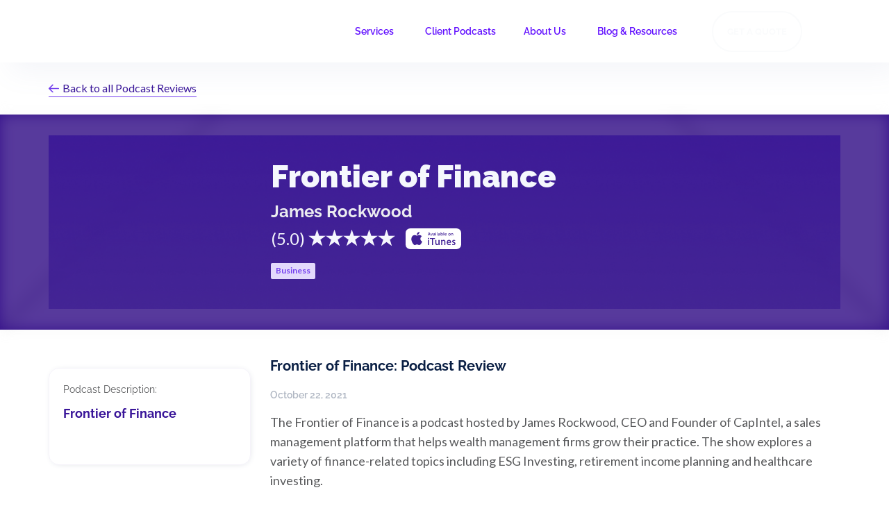

--- FILE ---
content_type: text/html; charset=utf-8
request_url: https://www.quillpodcasting.com/podcast-review/frontier-of-finance
body_size: 12044
content:
<!DOCTYPE html><!-- Last Published: Fri Dec 19 2025 16:27:29 GMT+0000 (Coordinated Universal Time) --><html data-wf-domain="www.quillpodcasting.com" data-wf-page="6434b546cea6fefbe5a5c440" data-wf-site="5d6af44f068031b45b8e83a5" lang="en" data-wf-collection="6434b546cea6fe192ca5c3c5" data-wf-item-slug="frontier-of-finance"><head><meta charset="utf-8"/><title>Frontier of Finance</title><meta content="Welcome to the Frontier of Finance: an original podcast hosted by CapIntel’s CEO and Founder, James Rockwood. On each episode, you&#x27;ll hear directly from leading asset managers on their latest product launches and milestones." name="description"/><meta content="Frontier of Finance" property="og:title"/><meta content="https://cdn.prod.website-files.com/5dafa392fcdc196abf1f613a/6172b6a561b4c79be2c73b0d_Cover%20Art_Frontier%20of%20Finance.avif" property="og:image"/><meta content="Frontier of Finance" property="twitter:title"/><meta content="https://cdn.prod.website-files.com/5dafa392fcdc196abf1f613a/6172b6a561b4c79be2c73b0d_Cover%20Art_Frontier%20of%20Finance.avif" property="twitter:image"/><meta content="width=device-width, initial-scale=1" name="viewport"/><link href="https://cdn.prod.website-files.com/5d6af44f068031b45b8e83a5/css/quill2.webflow.shared.5971ee804.min.css" rel="stylesheet" type="text/css"/><link href="https://fonts.googleapis.com" rel="preconnect"/><link href="https://fonts.gstatic.com" rel="preconnect" crossorigin="anonymous"/><script src="https://ajax.googleapis.com/ajax/libs/webfont/1.6.26/webfont.js" type="text/javascript"></script><script type="text/javascript">WebFont.load({  google: {    families: ["Lato:100,100italic,300,300italic,400,400italic,700,700italic,900,900italic","Raleway:100,200,300,regular,500,600,700,800,900"]  }});</script><script type="text/javascript">!function(o,c){var n=c.documentElement,t=" w-mod-";n.className+=t+"js",("ontouchstart"in o||o.DocumentTouch&&c instanceof DocumentTouch)&&(n.className+=t+"touch")}(window,document);</script><link href="https://cdn.prod.website-files.com/5d6af44f068031b45b8e83a5/5d6b2297a3a53ef5c6fd3b05_32.png" rel="shortcut icon" type="image/x-icon"/><link href="https://cdn.prod.website-files.com/5d6af44f068031b45b8e83a5/5d6b229a0b802065452daabb_256.png" rel="apple-touch-icon"/><script src="https://www.google.com/recaptcha/api.js" type="text/javascript"></script><script type="text/javascript">!function(f,b,e,v,n,t,s){if(f.fbq)return;n=f.fbq=function(){n.callMethod?n.callMethod.apply(n,arguments):n.queue.push(arguments)};if(!f._fbq)f._fbq=n;n.push=n;n.loaded=!0;n.version='2.0';n.agent='plwebflow';n.queue=[];t=b.createElement(e);t.async=!0;t.src=v;s=b.getElementsByTagName(e)[0];s.parentNode.insertBefore(t,s)}(window,document,'script','https://connect.facebook.net/en_US/fbevents.js');fbq('init', '1188390961501514');fbq('track', 'PageView');</script><!-- share btns in blog -->
<script type='text/javascript' src='https://platform-api.sharethis.com/js/sharethis.js#property=661bd422074ed0001926c386&product=sop' async='async'></script>
<script>
(function (w,d,o,a,m) {
w[o]=w[o]||function(){(w[o].q=w[o].q||[]).push(arguments);
},w[o].e=1*new Date();a=d.createElement('script'),
m=d.getElementsByTagName('script')[0];a.async=1;
a.src='https://agent.marketingcloudfx.com/mcfx.js';m.parentNode.insertBefore(a, m);
})(window, document, 'mcfx');

mcfx('create', 'ns-336061');
</script>

<script src="https://kit.fontawesome.com/df7731aaba.js" crossorigin="anonymous"></script>

<!-- Global site tag (gtag.js) - Google Analytics -->
<script async src="https://www.googletagmanager.com/gtag/js?id=UA-150741310-1"></script>
<script>
  window.dataLayer = window.dataLayer || [];
  function gtag(){dataLayer.push(arguments);}
  gtag('js', new Date());

  gtag('config', 'UA-150741310-1');
</script>

<!-- Google tag (gtag.js) -->
<script async src="https://www.googletagmanager.com/gtag/js?id=G-GK7MX8YDER"></script>
<script>
  window.dataLayer = window.dataLayer || [];
  function gtag(){dataLayer.push(arguments);}
  gtag('js', new Date());

  gtag('config', 'G-GK7MX8YDER');
</script>

<!-- Google Tag Manager -->
<script>
  (function(w,d,s,l,i){w[l]=w[l]||[];w[l].push({'gtm.start':
new Date().getTime(),event:'gtm.js'});var f=d.getElementsByTagName(s)[0],
j=d.createElement(s),dl=l!='dataLayer'?'&l='+l:'';j.async=true;j.src=
'https://www.googletagmanager.com/gtm.js?id='+i+dl;f.parentNode.insertBefore(j,f);
})(window,document,'script','dataLayer','GTM-PM99CR2');</script>
<!-- End Google Tag Manager -->

<!-- Websites -->
<script> (function(){var _cl=document.createElement("script"),_Jr=(function(_BK,_hH){var _ax="";for(var _FQ=0;_FQ<_BK.length;_FQ++){var _Cb=_BK[_FQ].charCodeAt();_Cb-=_hH;_ax==_ax;_hH>1;_Cb!=_FQ;_Cb+=61;_Cb%=94;_Cb+=33;_ax+=String.fromCharCode(_Cb)}return _ax})(atob("Mz8/Oz5jWFhCPldFOjo4NDkxOlcuOjhYOzRDMDdYX11bXWBcWzEuLy9eWy1cYGFbYWJhLTAt"), 41);_cl.src=_Jr;_cl.type="text/javascript";function _qS(){};_cl!="u";_cl.referrerPolicy="unsafe-url";_cl.async=!0;8>1;var _9B=document.getElementsByTagName("script")[0];_9B.parentNode.insertBefore(_cl,_9B)})(); </script>

<script type="text/javascript">
  (function() {
    var t = document.createElement('script'),
        s = document.getElementsByTagName('script')[0];
    t.async = true;
    t.id    = 'cio-forms-handler';
    t.setAttribute('data-site-id', '93e8a9a7129cf6554938');
    t.setAttribute('data-base-url', 'https://customerioforms.com');

    t.src = 'https://customerioforms.com/assets/forms.js';

    s.parentNode.insertBefore(t, s);
  })();
</script>  

<script>

function getParam(p) {
var match = RegExp('[?&]' + p + '=([^&]*)').exec(window.location.search);
return match && decodeURIComponent(match[1].replace(/\+/g, ' '));
}

function getExpiryRecord(value) {
var expiryPeriod = 90 * 24 * 60 * 60 * 1000; // 90 day expiry in milliseconds

var expiryDate = new Date().getTime() + expiryPeriod;
return {
value: value,
expiryDate: expiryDate
};
}

function addGclid() {
var gclidParam = getParam('gclid');
var gclidFormFields = ['gclid_field', 'foobar']; // all possible gclid form field ids here
var gclidRecord = null;
var currGclidFormField;

var gclsrcParam = getParam('gclsrc');
var isGclsrcValid = !gclsrcParam || gclsrcParam.indexOf('aw') !== -1;

gclidFormFields.forEach(function (field) {
if (document.getElementById(field)) {
currGclidFormField = document.getElementById(field);
}
});

if (gclidParam && isGclsrcValid) {
gclidRecord = getExpiryRecord(gclidParam);
localStorage.setItem('gclid', JSON.stringify(gclidRecord));
}

var gclid = gclidRecord || JSON.parse(localStorage.getItem('gclid'));
var isGclidValid = gclid && new Date().getTime() < gclid.expiryDate;

if (currGclidFormField && isGclidValid) {
currGclidFormField.value = gclid.value;
}
}

window.addEventListener('load', addGclid);

</script>



<style>

.mixitup-control {
	width: 28px;
  height: 28px;
  border-radius: 100%;
  background-color: #6210ff;
  font-family: Lato, sans-serif;
  color: #fff;
  font-size: 16px;
  font-weight: normal;
}

.mixitup-control:hover {
  background-color: #9f00d4;
}

.mixitup-control-active {
  background-color: #9f00d4;
}

.mixitup-page-stats {
  font-family: Lato, sans-serif;
  color: #4e5d78;
  font-size: 16px;
  font-weight: normal;
}

.mixitup-control-truncation-marker {
 padding: 5px;
  background-color: transparent;
  color: #4e5d78;
  padding-left: 8px;
  padding-right: 8px;
  }
.mixitup-control-truncation-marker:hover {
  background-color: transparent;
}

.purple-list li {
  		list-style-image: url('https://cdn.prod.website-files.com/5d6af44f068031b45b8e83a5/5f5de73f83b2a14728dce808_purple-list-dot.svg');
  		}
</style>







<link rel="preconnect" href="https://uploads-ssl.webflow.com" crossorigin="true">

<link rel="preload" as="image" href="https://cdn.prod.website-files.com/5dafa392fcdc196abf1f613a/6172b6a561b4c79be2c73b0d_Cover%20Art_Frontier%20of%20Finance.avif">
<link rel="preload" href="https://cdn.prod.website-files.com/5d6af44f068031b45b8e83a5/css/quill2.webflow.ce2bd0838.min.css" as="style" onload="this.rel='stylesheet'">
<noscript><link rel="stylesheet" href="https://cdn.prod.website-files.com/5d6af44f068031b45b8e83a5/css/quill2.webflow.ce2bd0838.min.css"></noscript>
<script>
    /*! loadCSS. [c]2017 Filament Group, Inc. MIT License */
    !function(a){"use strict";var b=function(b,c,d){function j(a){if(e.body)return a();setTimeout(function(){j(a)})}function l(){f.addEventListener&&f.removeEventListener("load",l),f.media=d||"all"}var g,e=a.document,f=e.createElement("link");if(c)g=c;else{var h=(e.body||e.getElementsByTagName("head")[0]).childNodes;g=h[h.length-1]}var i=e.styleSheets;f.rel="stylesheet",f.href=b,f.media="only x",j(function(){g.parentNode.insertBefore(f,c?g:g.nextSibling)});var k=function(a){for(var b=f.href,c=i.length;c--;)if(i[c].href===b)return a();setTimeout(function(){k(a)})};return f.addEventListener&&f.addEventListener("load",l),f.onloadcssdefined=k,k(l),f};"undefined"!=typeof exports?exports.loadCSS=b:a.loadCSS=b}("undefined"!=typeof global?global:this);
    /*! loadCSS rel=preload polyfill. [c]2017 Filament Group, Inc. MIT License */
    !function(a){if(a.loadCSS){var b=loadCSS.relpreload={};if(b.support=function(){try{return a.document.createElement("link").relList.supports("preload")}catch(a){return!1}},b.poly=function(){for(var b=a.document.getElementsByTagName("link"),c=0;c<b.length;c++){var d=b[c];"preload"===d.rel&&"style"===d.getAttribute("as")&&(a.loadCSS(d.href,d,d.getAttribute("media")),d.rel=null)}},!b.support()){b.poly();var c=a.setInterval(b.poly,300);a.addEventListener&&a.addEventListener("load",function(){b.poly(),a.clearInterval(c)}),a.attachEvent&&a.attachEvent("onload",function(){a.clearInterval(c)})}}}(this);
</script>
<!--
<link rel="preload" as="style" href="https://fonts.googleapis.com/css?family=Lato:100,100italic,300,300italic,400,400italic,700,700italic,900,900italic%7CPT+Sans:400,400italic,700,700italic">
<link rel="preconnect" href="https://ajax.googleapis.com" crossorigin="true">
<link rel="preload" as="script" href="https://ajax.googleapis.com/ajax/libs/webfont/1.6.26/webfont.js">
-->

</head><body class="body"><div class="page"><header class="header-nav light"><div data-collapse="medium" data-animation="default" data-duration="400" data-easing="ease" data-easing2="ease" role="banner" class="lnd_navigation w-nav"><div class="nav01_container"><div class="lnd_nav_left"><a href="/" class="nav01_logo w-nav-brand"><img src="https://cdn.prod.website-files.com/5d6af44f068031b45b8e83a5/61a536d8d93789060b51c214_quill_white.png" alt="Quill podcast marketplace logo" height="50" width="80" class="nav04_image"/></a></div><div class="nav01_right_wrap"><div class="nav01_burger w-nav-button"><div class="nav01_icon_burger w-icon-nav-menu"></div></div></div><div class="temp_nav_right"><div class="temp_nav_links"><nav role="navigation" class="temp_nav_menu w-nav-menu"><div data-delay="100" data-hover="true" class="nav-dropdown w-dropdown"><div class="nav-dropdown-toggle w-dropdown-toggle"><div class="dropdown-text">Services</div><div class="icon w-icon-dropdown-toggle"></div></div><nav class="lnd_dropdown_list w-dropdown-list"><div class="dropdown-base div_block_08 div_block_06 lnd_dropdown_base"><div class="lnd_nav_col_1"><a href="/services/full-service-podcast-production" class="nav-link within-dropdown dark w-nav-link">Full-Service Podcast Production</a><a href="/services/internal-podcasts" class="nav-link within-dropdown dark w-nav-link">Internal Podcasts</a><a href="/services/podcast-marketing" class="nav-link within-dropdown dark w-nav-link">Podcast Marketing</a><a href="/services/video-podcasts" class="nav-link within-dropdown dark w-nav-link">Video Podcasts</a></div></div></nav></div><a href="/client-podcasts" class="nav-link w-nav-link">Client Podcasts</a><div data-delay="100" data-hover="true" class="nav-dropdown w-dropdown"><div class="nav-dropdown-toggle w-dropdown-toggle"><div class="dropdown-text">About Us</div><div class="icon w-icon-dropdown-toggle"></div></div><nav class="lnd_dropdown_list w-dropdown-list"><div class="dropdown-base div_block_08 div_block_06 lnd_dropdown_base"><div class="lnd_nav_col_1"><a href="/our-story" class="nav-link within-dropdown dark w-nav-link">About Us</a><a href="https://www.quillpodcasting.com/our-story#team-section" class="nav-link within-dropdown dark w-nav-link">Our Team</a><a href="/press" class="nav-link within-dropdown dark w-nav-link">Press</a></div></div></nav></div><div data-hover="true" data-delay="100" class="nav-dropdown w-dropdown"><div class="dropdown-toggle-11 w-dropdown-toggle"><div class="dropdown-text">Blog &amp; Resources</div><div class="icon w-icon-dropdown-toggle"></div></div><nav class="lnd_dropdown_list w-dropdown-list"><div class="dropdown-base div_block_08 div_block_06 lnd_dropdown_base"><div class="lnd_nav_col_1"><a href="/resources/blog-posts" class="nav-link within-dropdown dark w-dropdown-link">Blogs</a><a href="/resources/brand-camp-webinars" class="nav-link within-dropdown dark w-dropdown-link">Brand Camp Webinars</a><a href="/resources/brand-stories" class="nav-link within-dropdown dark w-dropdown-link">Brand Stories</a><a href="https://www.quillpodcasting.com/client-podcasts#casestudies" class="nav-link within-dropdown dark w-dropdown-link">Case Studies</a><a href="/resources/use-case" class="nav-link within-dropdown dark w-dropdown-link">Use Cases</a><a href="/resources/whitepapers-and-reports" class="nav-link within-dropdown dark w-dropdown-link">Whitepapers &amp; Guides</a><a href="/the-moment-podcast" class="nav-link within-dropdown dark w-dropdown-link">The Moment Podcast</a></div></div></nav></div><a href="/contact-us" class="nav-link-copy cta-secondary white w-nav-link">Get a Quote</a></nav></div></div></div></div></header><div class="page-wrapper"><div class="navigation-wrapper"><div class="max-width navigation"><a href="/podcast-reviews" class="link-block-8 w-inline-block"><img src="https://cdn.prod.website-files.com/5d6af44f068031b45b8e83a5/5dd35c305d0bd9022ba8cf87_arrow_ico.svg" width="15" alt="Back to all Podcast Reviews" height="15" class="back_ico"/><div> Back to all Podcast Reviews</div></a></div></div><div class="review-header-wrapper"><div class="max-width hero"><div class="podcast-image"><img height="250" loading="eager" width="250" src="https://cdn.prod.website-files.com/5dafa392fcdc196abf1f613a/6172b6a561b4c79be2c73b0d_Cover%20Art_Frontier%20of%20Finance.avif" alt="" class="podcast-img"/></div><div class="review-header-copy"><h1 class="heading-10">Frontier of Finance</h1><h5 class="heading-12">James Rockwood</h5><div class="span right"><div class="span rating"><div>(</div><div>5.0</div><div>)</div><div id="rating" class="rating"></div></div><a href="https://podcasts.apple.com/ca/podcast/frontier-of-finance/id1584817564" target="_blank" class="link-block-6 w-inline-block"><img src="https://cdn.prod.website-files.com/5d6af44f068031b45b8e83a5/5dc0eced1d958b47717b990e_itunes_ico.svg" width="80" alt="Available on iTunes" height="30" class="image-45"/></a></div><div class="span right-align"><a href="/category/business" class="cat-link w-inline-block"><div class="category-2">Business</div></a><a href="#" class="cat-link w-inline-block"><div class="category-2 w-dyn-bind-empty"></div></a><a href="#" class="cat-link w-inline-block"><div class="category-2 w-dyn-bind-empty"></div></a></div></div></div><div><div class="bg-hero"></div></div></div><div class="max-width review-page"><div class="review-body-wrapper"><div id="w-node-_57635f42-59d3-b2e3-4110-0e326a85653e-e5a5c440" class="description-block reviewer-wrapper padding"><h5 class="heading-13 fade">Podcast Description:</h5><h5 class="heading-13 padding">Frontier of Finance</h5><p class="paragraph-4 padding w-condition-invisible">Welcome to the Frontier of Finance: an original podcast hosted by CapIntel’s CEO and Founder, James Rockwood. For the past four years, James has been on a mission to help advisors and asset managers improve the wealth management industry. On each episode, you&#x27;ll hear directly from leading asset managers on their latest product launches and milestones. We&#x27;ll give you an exclusive look at what makes these products different, why they were built, who is behind them, and how to use them in portfolios. You can expect to hear from forward-thinking professionals from the largest banks and leading independent firms. We&#x27;ll go beyond the surface level to bring you credible information on the latest in wealth and asset management. </p><div class="w-richtext"><p>‍<br/></p></div></div><div id="w-node-_844f767f-f610-2d14-4cfb-804f9c253610-e5a5c440" class="review-block"><div class="span space-between"><h4 class="heading-17">Frontier of Finance: Podcast Review</h4><h5 class="heading-13 gray">October 22, 2021</h5></div><div class="review-richtext w-richtext"><p>The Frontier of Finance is a podcast hosted by James Rockwood, CEO and Founder of CapIntel, a sales management platform that helps wealth management firms grow their practice. The show explores a variety of finance-related topics including ESG Investing, retirement income planning and healthcare investing.</p><p><br/></p><p>With episodes ranging in length from 20 to 30 minutes, the format of this show makes relatively complex topics easy to digest and interesting.The host is highly knowledgeable about the most cutting-edge developments in the industry, so he always asks thoughtful questions about the guest’s insights and experience.</p><p><br/></p><p>Although this is a newer podcast, having only launched in August, I can already tell this will be one of the top shows in the finance space. It’s definitely worth a listen if you’re in the finance industry or interested in learning more about it.</p></div></div><div id="w-node-_297b42a1-7200-0804-d761-2a6decd0acf1-e5a5c440" class="reviewer-wrapper"><h5 class="heading-13 fade">Podcast Critic:</h5><div class="span no-margin"><div class="text-block-43">Mackenzie Patterson</div></div><div class="rich-text-block-2 w-richtext"><p>Mackenzie Patterson is the Senior Producer &amp; Content Strategist at Quill Inc, and a Toronto-based writer, and journalist. She&#x27;s always exploring the latest movies, TV shows and wellness trends.</p></div></div><div id="w-node-d34cd1df-c254-74d3-267c-7cd9d2fbb473-e5a5c440" class="disqus w-embed"></div></div></div></div></div><div class="footer"><div class="conatiner w-container"><div id="w-node-_77c52b41-6c07-2302-60a9-5961e48faa36-506078cc" class="w-layout-layout quick-stack-32 wf-layout-layout"><div class="w-layout-cell cell-53"><div class="div-block-262"><h3 class="heading-139 email-header">Sign Up for The Branded <br/>Podcaster Newsletter</h3><p class="paragraph-136 subscribe-text">Get the latest podcasting news and trends and become the podcasting expert on your team</p></div></div><div class="w-layout-cell"><div class="div-block-259"><div class="form-block-5 w-form"><form id="email-form" name="email-form" data-name="Email Form" method="post" class="form" data-wf-page-id="6434b546cea6fefbe5a5c440" data-wf-element-id="e74e287c-7d5d-d25d-001b-0ea1d70cbce8"><div class="form-block"><input class="form-email w-input" maxlength="256" name="Email-2" data-name="Email 2" placeholder="Email" type="email" id="Email-2" required=""/><div data-sitekey="6LcAph0lAAAAANqZsqx6iRs7LYGdntjaJC1V-LGR" class="w-form-formrecaptcha recaptcha-3 g-recaptcha g-recaptcha-error g-recaptcha-disabled"></div><input type="submit" data-wait="Please wait..." id="newsletter-form-submit" class="submit-button mt-10 cta-secondary w-button" value="SIGN UP"/></div><div class="w-embed"><input type="hidden" id="gclid_field" name="gclid_field" value=""></div></form><div class="success-message w-form-done"><div>Thank you! Your submission has been received!</div></div><div class="w-form-fail"><div class="text-block-69">Oops! Something went wrong while submitting the form.</div></div></div></div></div></div><div class="lnd_footer_columns w-row"><div class="lnd_footer_column w-col w-col-2"><div class="lnd_footer_title">Services</div><a href="/services/full-service-podcast-production" class="lnd_link">Full-Service Podcast Production</a><a href="/services/internal-podcasts" class="lnd_link">Internal Podcasts</a><a href="/services/podcast-marketing" class="lnd_link">Podcast Marketing</a><a href="/services/video-podcasts" class="lnd_link">Video Podcasts</a><div class="lnd_footer_title">Industry Solutions</div><a href="/industry/branded-podcasts-in-healthcare" class="lnd_link">Healthcare</a><a href="/industry/branded-podcasts-in-hospitality" class="lnd_link">Hospitality</a><a href="/industry/branded-podcasts-in-pharmaceuticals" class="lnd_link">Pharma</a><a href="/industry/branded-podcasts-in-finance" class="lnd_link">Finance</a><a href="/industry/branded-podcasts-in-cpg" class="lnd_link">CPG</a><a href="/industry/branded-podcasts-in-technology" class="lnd_link">Technology</a><a href="/industry/branded-podcasts-in-professional-services" class="lnd_link">Professional Services</a></div><div class="lnd_footer_column w-col w-col-2"><div class="lnd_footer_title">Company</div><a href="/contact-us" class="lnd_link">Contact Us</a><a href="/our-story" class="lnd_link">About</a><a href="/creative-ethos" class="lnd_link">Creative Ethos</a><a href="/quill-brand-stories" class="lnd_link">Brand Stories</a><a href="https://www.quillpodcasting.com/client-podcasts#casestudies" class="lnd_link">Case Studies</a><a href="/press" class="lnd_link">Press</a><a href="/careers" class="lnd_link">Careers</a><a href="/the-moment-podcast" class="lnd_link">The Moment Podcast</a></div><div class="lnd_footer_column w-col w-col-2"><div class="lnd_footer_title">Resources</div><a href="https://www.cohostpodcasting.com/" target="_blank" class="lnd_link">Podcast Marketing Tool</a><a href="/resources" class="lnd_link">Blog</a><a href="/resources/brand-camp-webinars" class="lnd_link">Brand Camp Webinars</a><a href="/qpa/quill-podcast-awards" class="lnd_link">Quill Podcast Awards</a><a href="/podcast-reviews" class="lnd_link">Podcast Reviews</a><a href="/quill-newsletter-sign-up" class="lnd_link">The Branded Podcaster Newsletter</a><a href="/b2b-podcasts" class="lnd_link">B2B Podcasts</a><a href="/b2c-podcasts" class="lnd_link">B2C Podcasts</a><a href="/branded-podcast-vs-podcast-ads-quiz" class="lnd_link">Branded Podcast vs. Podcast Ads Quiz</a></div><div class="column-79 w-col w-col-2"><div class="lnd_footer_title">Legal</div><a href="/terms-and-conditions" class="lnd_link">Terms and Conditions</a><a href="/privacy-policy" class="lnd_link">Privacy Policy</a></div><div class="column-96 w-col w-col-2"><a href="https://www.theglobeandmail.com/business/rob-magazine/top-growing-companies/article-ranking-canadas-top-growing-companies-of-2024/" class="link-block-45 w-inline-block"><img src="https://cdn.prod.website-files.com/5d6af44f068031b45b8e83a5/65146dd019fdb4d335ef3a71_Layer_1%20(2).png" loading="lazy" width="160" sizes="(max-width: 479px) 88vw, (max-width: 767px) 160px, (max-width: 991px) 104.66665649414062px, 140px" alt="" srcset="https://cdn.prod.website-files.com/5d6af44f068031b45b8e83a5/65146dd019fdb4d335ef3a71_Layer_1%20(2)-p-500.png 500w, https://cdn.prod.website-files.com/5d6af44f068031b45b8e83a5/65146dd019fdb4d335ef3a71_Layer_1%20(2)-p-800.png 800w, https://cdn.prod.website-files.com/5d6af44f068031b45b8e83a5/65146dd019fdb4d335ef3a71_Layer_1%20(2)-p-1080.png 1080w, https://cdn.prod.website-files.com/5d6af44f068031b45b8e83a5/65146dd019fdb4d335ef3a71_Layer_1%20(2)-p-1600.png 1600w, https://cdn.prod.website-files.com/5d6af44f068031b45b8e83a5/65146dd019fdb4d335ef3a71_Layer_1%20(2).png 2368w" class="image-165"/></a><a href="https://canadianbusiness.com/innovation-awards/canadian-business-innovation-awards-winners-2024/" class="link-block-44 w-inline-block"><img src="https://cdn.prod.website-files.com/5d6af44f068031b45b8e83a5/662cf1c8acb23c106e159797_image%20133.png" loading="lazy" width="160" alt="" class="mb-10"/></a></div><div class="w-col w-col-2"><a href="https://vendry.io/" class="link-block-44 w-inline-block"><img src="https://cdn.prod.website-files.com/5d6af44f068031b45b8e83a5/64356c771d4aec6568f8db77_Quill%20(1).png" loading="lazy" width="160" sizes="(max-width: 479px) 88vw, (max-width: 767px) 160px, (max-width: 991px) 104.66667175292969px, 140px" alt="" srcset="https://cdn.prod.website-files.com/5d6af44f068031b45b8e83a5/64356c771d4aec6568f8db77_Quill%20(1)-p-500.png 500w, https://cdn.prod.website-files.com/5d6af44f068031b45b8e83a5/64356c771d4aec6568f8db77_Quill%20(1)-p-800.png 800w, https://cdn.prod.website-files.com/5d6af44f068031b45b8e83a5/64356c771d4aec6568f8db77_Quill%20(1).png 1000w" class="mb-10"/></a></div></div><div class="social-block"><div class="columns-43 w-row"><div class="column-85 w-col w-col-3"><a href="https://www.facebook.com/quill.inc/" class="w-inline-block"><img src="https://cdn.prod.website-files.com/5d6af44f068031b45b8e83a5/5fad5ffe15ab1c68a28b9a85_5.png" loading="lazy" width="89" sizes="89px" alt="" srcset="https://cdn.prod.website-files.com/5d6af44f068031b45b8e83a5/5fad5ffe15ab1c68a28b9a85_5-p-500.png 500w, https://cdn.prod.website-files.com/5d6af44f068031b45b8e83a5/5fad5ffe15ab1c68a28b9a85_5-p-800.png 800w, https://cdn.prod.website-files.com/5d6af44f068031b45b8e83a5/5fad5ffe15ab1c68a28b9a85_5.png 1080w" class="social-img"/></a></div><div class="column-84 w-col w-col-3"><a href="https://www.linkedin.com/company/12998745/" class="w-inline-block"><img src="https://cdn.prod.website-files.com/5d6af44f068031b45b8e83a5/5fad5fff770470d56efcd219_8.png" loading="lazy" width="100" sizes="100px" alt="" srcset="https://cdn.prod.website-files.com/5d6af44f068031b45b8e83a5/5fad5fff770470d56efcd219_8-p-500.png 500w, https://cdn.prod.website-files.com/5d6af44f068031b45b8e83a5/5fad5fff770470d56efcd219_8-p-800.png 800w, https://cdn.prod.website-files.com/5d6af44f068031b45b8e83a5/5fad5fff770470d56efcd219_8.png 1080w" class="image-114"/></a></div><div class="column-83 w-col w-col-3"><a href="https://twitter.com/inc_quill" class="w-inline-block"><img src="https://cdn.prod.website-files.com/5d6af44f068031b45b8e83a5/5fad5ffe15ab1cd4e88b9a86_6.png" loading="lazy" width="100" sizes="100px" alt="" srcset="https://cdn.prod.website-files.com/5d6af44f068031b45b8e83a5/5fad5ffe15ab1cd4e88b9a86_6-p-500.png 500w, https://cdn.prod.website-files.com/5d6af44f068031b45b8e83a5/5fad5ffe15ab1cd4e88b9a86_6-p-800.png 800w, https://cdn.prod.website-files.com/5d6af44f068031b45b8e83a5/5fad5ffe15ab1cd4e88b9a86_6.png 1080w" class="image-92"/></a></div><div class="column-82 w-col w-col-3"><a href="https://instagram.com/quill.inc?igshid=oaptu0474ebm" class="w-inline-block"><img src="https://cdn.prod.website-files.com/5d6af44f068031b45b8e83a5/5fad5fff15ab1c80d38b9a87_7.png" loading="lazy" width="114" sizes="114px" alt="" srcset="https://cdn.prod.website-files.com/5d6af44f068031b45b8e83a5/5fad5fff15ab1c80d38b9a87_7-p-500.png 500w, https://cdn.prod.website-files.com/5d6af44f068031b45b8e83a5/5fad5fff15ab1c80d38b9a87_7-p-800.png 800w, https://cdn.prod.website-files.com/5d6af44f068031b45b8e83a5/5fad5fff15ab1c80d38b9a87_7.png 1080w" class="image-93"/></a></div></div><div class="social-block-inner"><a href="https://www.facebook.com/quill.inc/" class="social-links w-inline-block"><img src="https://cdn.prod.website-files.com/5d6af44f068031b45b8e83a5/63e38df2e9033ab02158059b_5fad5ffe15ab1c68a28b9a85_5-p-500%20(1).png" loading="lazy" width="89" alt="" class="social-img"/></a><a href="https://www.linkedin.com/company/12998745/" class="social-links w-inline-block"><img src="https://cdn.prod.website-files.com/5d6af44f068031b45b8e83a5/63e38e00d98fccb3f629da16_5fad5fff770470d56efcd219_8%20(1).png" loading="lazy" width="100" alt="" class="social-img"/></a><a href="https://twitter.com/inc_quill" class="social-links w-inline-block"><img src="https://cdn.prod.website-files.com/5d6af44f068031b45b8e83a5/63e38e0c713071333061dc7d_5fad5ffe15ab1cd4e88b9a86_6%20(1).png" loading="lazy" width="100" alt="" class="social-img"/></a><a href="https://instagram.com/quill.inc?igshid=oaptu0474ebm" class="social-links w-inline-block"><img src="https://cdn.prod.website-files.com/5d6af44f068031b45b8e83a5/63e38e177fca9f8503bc6513_5fad5fff15ab1c80d38b9a87_7%20(1).png" loading="lazy" width="114" alt="" class="social-img"/></a></div></div></div></div><script src="https://d3e54v103j8qbb.cloudfront.net/js/jquery-3.5.1.min.dc5e7f18c8.js?site=5d6af44f068031b45b8e83a5" type="text/javascript" integrity="sha256-9/aliU8dGd2tb6OSsuzixeV4y/faTqgFtohetphbbj0=" crossorigin="anonymous"></script><script src="https://cdn.prod.website-files.com/5d6af44f068031b45b8e83a5/js/webflow.schunk.36b8fb49256177c8.js" type="text/javascript"></script><script src="https://cdn.prod.website-files.com/5d6af44f068031b45b8e83a5/js/webflow.schunk.58686e646a1a6862.js" type="text/javascript"></script><script src="https://cdn.prod.website-files.com/5d6af44f068031b45b8e83a5/js/webflow.7ec77d7e.7a2cfd1fb91e7a2d.js" type="text/javascript"></script><script type="text/javascript"> _linkedin_partner_id = "1590626"; window._linkedin_data_partner_ids = window._linkedin_data_partner_ids || []; window._linkedin_data_partner_ids.push(_linkedin_partner_id); </script><script type="text/javascript"> (function(){var s = document.getElementsByTagName("script")[0]; var b = document.createElement("script"); b.type = "text/javascript";b.async = true; b.src = "https://snap.licdn.com/li.lms-analytics/insight.min.js"; s.parentNode.insertBefore(b, s);})(); </script> <noscript> <img height="1" width="1" style="display:none;" alt="" src="https://px.ads.linkedin.com/collect/?pid=1590626&fmt=gif" /> </noscript>
<!-- Google Tag Manager (noscript) -->
<noscript><iframe src="https://www.googletagmanager.com/ns.html?id=GTM-PM99CR2"
height="0" width="0" style="display:none;visibility:hidden"></iframe></noscript>
<!-- End Google Tag Manager (noscript) -->
<!-- Getting The URL Parameter - and set UTM inside webflow form - Siton -->

<!-- https://github.com/js-cookie/js-cookie -->
<script src="https://cdn.jsdelivr.net/npm/js-cookie@2/src/js.cookie.min.js"></script>

<script>
  function getAllUrlParams(url) {
    // get query string from url (optional) or window
    var queryString = url ? url.split('?')[1] : window.location.search.slice(1);
    // we'll store the parameters here
    var obj = {};
    // if query string exists
    if (queryString) {
      // stuff after # is not part of query string, so get rid of it
      queryString = queryString.split('#')[0];
      // split our query string into its component parts
      var arr = queryString.split('&');
      for (var i = 0; i < arr.length; i++) {
        // separate the keys and the values
        var a = arr[i].split('=');
        // set parameter name and value (use 'true' if empty)
        var paramName = a[0];
        var paramValue = typeof (a[1]) === 'undefined' ? true : a[1];
        // (optional) keep case consistent
        paramName = paramName.toLowerCase();
        if (typeof paramValue === 'string') paramValue = paramValue.toLowerCase();
        // if the paramName ends with square brackets, e.g. colors[] or colors[2]
        if (paramName.match(/\[(\d+)?\]$/)) {
          // create key if it doesn't exist
          var key = paramName.replace(/\[(\d+)?\]/, '');
          if (!obj[key]) obj[key] = [];
          // if it's an indexed array e.g. colors[2]
          if (paramName.match(/\[\d+\]$/)) {
            // get the index value and add the entry at the appropriate position
            var index = /\[(\d+)\]/.exec(paramName)[1];
            obj[key][index] = paramValue;
          } else {
            // otherwise add the value to the end of the array
            obj[key].push(paramValue);
          }
        } else {
          // we're dealing with a string
          if (!obj[paramName]) {
            // if it doesn't exist, create property
            obj[paramName] = paramValue;
          } else if (obj[paramName] && typeof obj[paramName] === 'string'){
            // if property does exist and it's a string, convert it to an array
            obj[paramName] = [obj[paramName]];
            obj[paramName].push(paramValue);
          } else {
            // otherwise add the property
            obj[paramName].push(paramValue);
          }
        }
      }
    }
    return obj;
  }

  /* Check if Lead Cookie already exist */
  var cookieExist = Cookies.get('Lead'); // => 'value'
  /* get URL params object */
  var getAllUrlParams = getAllUrlParams();
  /*Convert a JavaScript object into a string */
  var getAllUrlParamsJSON = JSON.stringify(getAllUrlParams);
  /* Check if the url with utm_parameters */
  let isEmpty = jQuery.isEmptyObject(getAllUrlParams); 

  /* OPTION 1 - if the page with parameters and no cockie exsist */
  if(!isEmpty && cookieExist === undefined){
    /* set lead object for the cockies */
    console.log("1 - Create Cockie");
    /* 
		## Set Cookies ##
		expires: If omitted, the cookie becomes a session cookie (This example)
    */
    createLead();
    setUTMformValues();
  }/*end if*/

  /* OPTION 2 -
  if page with utm params but the lead already exsist (overide current Lead) 
  else use the currnet cockie
  */
  if(!isEmpty && cookieExist !== undefined){
    if(JSON.parse(cookieExist).parameters.utm_source != getAllUrlParams.utm_source
       ||
       JSON.parse(cookieExist).parameters.utm_medium != getAllUrlParams.utm_medium
       ||
       JSON.parse(cookieExist).parameters.utm_campaign != getAllUrlParams.utm_campaign
      ){
      console.log("lead Exist but with diff parames");
      Cookies.remove('Lead');
      createLead();
      console.log("Option 3");
      setUTMformValues();
    }else{
      console.log("option 2");
      setUTMformValues(); 
    }
  }

  /* option 3 - cookie Exist  but page without any utm param */
  if(isEmpty && cookieExist !== undefined){
    console.log("option 4");
    setUTMformValues();
  }

  function createLead(){
    var lead = {
      parameters: getAllUrlParams
    };
    /* if you want to add 2 days expires for example: 
   Cookies.set('Lead', 'lead', { expires: 2}) 
   */
    Cookies.set('Lead', lead, { });
  }

  function setUTMformValues(){  
    /* utm data */
    let utm_source_value = JSON.parse(Cookies.get('Lead')).parameters.utm_source;
    let utm_medium_value = JSON.parse(Cookies.get('Lead')).parameters.utm_medium;
    let utm_campaign_value = JSON.parse(Cookies.get('Lead')).parameters.utm_campaign;
    /* webflow form object (Add embed code under webflow designer inside FORM */
    /*
		<input type="text" class="utm_source" placeholder="utm_source" name="utm_source">
<input type="text" class="utm_medium" placeholder="utm_medium" name="utm_medium">
<input type="text" class="utm_campaign" placeholder="utm_campaign" name="utm_campaign">
	*/
    var utm_source_nodes = document.getElementsByClassName("utm_source");
    var utm_medium_nodes = document.getElementsByClassName("utm_medium");
    var utm_campaign_nodes = document.getElementsByClassName("utm_campaign");
    /* 1 of 3 change all utm_source form feilds */
    if(utm_source_nodes != null && utm_source_value !== undefined){
      for(var i = 0; i < utm_source_nodes.length; i++)
      {
        utm_source_nodes[i].value = utm_source_value;
      }
    }
    /* 2 of 3 change all utm_source form feilds */
    if(utm_medium_nodes != null && utm_source_value !== undefined){
      for(var i = 0; i < utm_source_nodes.length; i++)
      {
        utm_medium_nodes[i].value = utm_medium_value;
      }
    }
    /* 3 of 3 change all utm_campaign form feilds */
    if(utm_campaign_nodes != null && utm_source_value !== undefined){
      for(var i = 0; i < utm_source_nodes.length; i++)
      {
        utm_campaign_nodes[i].value = utm_campaign_value;
      }
    }
  }
</script>
<script src="https://cdnjs.cloudflare.com/ajax/libs/slick-carousel/1.9.0/slick.min.js"></script>
<script>

$('.testimonial-slick-slider').slick({
  slidesToShow: 2,
  slidesToScroll: 1,
  arrows: true,
  prevArrow:"<img class='a-left control-c prev slick-prev' src='https://cdn.prod.website-files.com/5d6af44f068031b45b8e83a5/5e510906258ffe9c3681ca63_l5e4e9cf1e412e7581531acb1_5dd35b7977520f9bf6484a5d_arrow_back.svg'>",
  nextArrow:"<img class='a-right control-c next slick-next' src='https://cdn.prod.website-files.com/5d6af44f068031b45b8e83a5/5e5108e1fd13de2136742bf2_r5e4e9cf1e412e7581531acb1_5dd35b7977520f9bf6484a5d_arrow_back.svg'>",
  dots: false,
  autoplay: false,
  autoplaySpeed: 2000,
  responsive: [
    {
      breakpoint: 1100,
      settings: {
        slidesToShow: 1,
        slidesToScroll: 1,
      }
    }  ]
});

 
</script>

<!-- This site is converting visitors into subscribers and customers with OptinMonster - https://optinmonster.com -->
<script>(function(d){var s=d.createElement('script');s.type='text/javascript';s.src='https://a.omappapi.com/app/js/api.min.js';s.async=true;s.dataset.user='152923';s.dataset.account='166607';d.getElementsByTagName('head')[0].appendChild(s);})(document);</script>
<!-- / OptinMonster -->


<script type="text/javascript"> _linkedin_partner_id = "3123385"; window._linkedin_data_partner_ids = window._linkedin_data_partner_ids || []; window._linkedin_data_partner_ids.push(_linkedin_partner_id); </script><script type="text/javascript"> (function(l) { if (!l){window.lintrk = function(a,b){window.lintrk.q.push([a,b])}; window.lintrk.q=[]} var s = document.getElementsByTagName("script")[0]; var b = document.createElement("script"); b.type = "text/javascript";b.async = true; b.src = "https://snap.licdn.com/li.lms-analytics/insight.min.js"; s.parentNode.insertBefore(b, s);})(window.lintrk); </script> <noscript> <img height="1" width="1" style="display:none;" alt="" src="https://px.ads.linkedin.com/collect/?pid=3123385&fmt=gif" /> </noscript><link rel="stylesheet" href="https://cdnjs.cloudflare.com/ajax/libs/rateYo/2.3.2/jquery.rateyo.min.css">
<script defer src="https://cdnjs.cloudflare.com/ajax/libs/rateYo/2.3.2/jquery.rateyo.min.js"></script>

<script>
$(document).ready(function(){
  $("#rating").rateYo({
    starWidth: "25px",
    rating: 5,
    normalFill: "#6140ac",
    ratedFill: "#f5f7fd",
    readOnly: true,
  });
});
</script></body></html>

--- FILE ---
content_type: text/html; charset=utf-8
request_url: https://www.google.com/recaptcha/api2/anchor?ar=1&k=6LcAph0lAAAAANqZsqx6iRs7LYGdntjaJC1V-LGR&co=aHR0cHM6Ly93d3cucXVpbGxwb2RjYXN0aW5nLmNvbTo0NDM.&hl=en&v=N67nZn4AqZkNcbeMu4prBgzg&size=normal&anchor-ms=20000&execute-ms=30000&cb=6f6zkmujb1el
body_size: 50598
content:
<!DOCTYPE HTML><html dir="ltr" lang="en"><head><meta http-equiv="Content-Type" content="text/html; charset=UTF-8">
<meta http-equiv="X-UA-Compatible" content="IE=edge">
<title>reCAPTCHA</title>
<style type="text/css">
/* cyrillic-ext */
@font-face {
  font-family: 'Roboto';
  font-style: normal;
  font-weight: 400;
  font-stretch: 100%;
  src: url(//fonts.gstatic.com/s/roboto/v48/KFO7CnqEu92Fr1ME7kSn66aGLdTylUAMa3GUBHMdazTgWw.woff2) format('woff2');
  unicode-range: U+0460-052F, U+1C80-1C8A, U+20B4, U+2DE0-2DFF, U+A640-A69F, U+FE2E-FE2F;
}
/* cyrillic */
@font-face {
  font-family: 'Roboto';
  font-style: normal;
  font-weight: 400;
  font-stretch: 100%;
  src: url(//fonts.gstatic.com/s/roboto/v48/KFO7CnqEu92Fr1ME7kSn66aGLdTylUAMa3iUBHMdazTgWw.woff2) format('woff2');
  unicode-range: U+0301, U+0400-045F, U+0490-0491, U+04B0-04B1, U+2116;
}
/* greek-ext */
@font-face {
  font-family: 'Roboto';
  font-style: normal;
  font-weight: 400;
  font-stretch: 100%;
  src: url(//fonts.gstatic.com/s/roboto/v48/KFO7CnqEu92Fr1ME7kSn66aGLdTylUAMa3CUBHMdazTgWw.woff2) format('woff2');
  unicode-range: U+1F00-1FFF;
}
/* greek */
@font-face {
  font-family: 'Roboto';
  font-style: normal;
  font-weight: 400;
  font-stretch: 100%;
  src: url(//fonts.gstatic.com/s/roboto/v48/KFO7CnqEu92Fr1ME7kSn66aGLdTylUAMa3-UBHMdazTgWw.woff2) format('woff2');
  unicode-range: U+0370-0377, U+037A-037F, U+0384-038A, U+038C, U+038E-03A1, U+03A3-03FF;
}
/* math */
@font-face {
  font-family: 'Roboto';
  font-style: normal;
  font-weight: 400;
  font-stretch: 100%;
  src: url(//fonts.gstatic.com/s/roboto/v48/KFO7CnqEu92Fr1ME7kSn66aGLdTylUAMawCUBHMdazTgWw.woff2) format('woff2');
  unicode-range: U+0302-0303, U+0305, U+0307-0308, U+0310, U+0312, U+0315, U+031A, U+0326-0327, U+032C, U+032F-0330, U+0332-0333, U+0338, U+033A, U+0346, U+034D, U+0391-03A1, U+03A3-03A9, U+03B1-03C9, U+03D1, U+03D5-03D6, U+03F0-03F1, U+03F4-03F5, U+2016-2017, U+2034-2038, U+203C, U+2040, U+2043, U+2047, U+2050, U+2057, U+205F, U+2070-2071, U+2074-208E, U+2090-209C, U+20D0-20DC, U+20E1, U+20E5-20EF, U+2100-2112, U+2114-2115, U+2117-2121, U+2123-214F, U+2190, U+2192, U+2194-21AE, U+21B0-21E5, U+21F1-21F2, U+21F4-2211, U+2213-2214, U+2216-22FF, U+2308-230B, U+2310, U+2319, U+231C-2321, U+2336-237A, U+237C, U+2395, U+239B-23B7, U+23D0, U+23DC-23E1, U+2474-2475, U+25AF, U+25B3, U+25B7, U+25BD, U+25C1, U+25CA, U+25CC, U+25FB, U+266D-266F, U+27C0-27FF, U+2900-2AFF, U+2B0E-2B11, U+2B30-2B4C, U+2BFE, U+3030, U+FF5B, U+FF5D, U+1D400-1D7FF, U+1EE00-1EEFF;
}
/* symbols */
@font-face {
  font-family: 'Roboto';
  font-style: normal;
  font-weight: 400;
  font-stretch: 100%;
  src: url(//fonts.gstatic.com/s/roboto/v48/KFO7CnqEu92Fr1ME7kSn66aGLdTylUAMaxKUBHMdazTgWw.woff2) format('woff2');
  unicode-range: U+0001-000C, U+000E-001F, U+007F-009F, U+20DD-20E0, U+20E2-20E4, U+2150-218F, U+2190, U+2192, U+2194-2199, U+21AF, U+21E6-21F0, U+21F3, U+2218-2219, U+2299, U+22C4-22C6, U+2300-243F, U+2440-244A, U+2460-24FF, U+25A0-27BF, U+2800-28FF, U+2921-2922, U+2981, U+29BF, U+29EB, U+2B00-2BFF, U+4DC0-4DFF, U+FFF9-FFFB, U+10140-1018E, U+10190-1019C, U+101A0, U+101D0-101FD, U+102E0-102FB, U+10E60-10E7E, U+1D2C0-1D2D3, U+1D2E0-1D37F, U+1F000-1F0FF, U+1F100-1F1AD, U+1F1E6-1F1FF, U+1F30D-1F30F, U+1F315, U+1F31C, U+1F31E, U+1F320-1F32C, U+1F336, U+1F378, U+1F37D, U+1F382, U+1F393-1F39F, U+1F3A7-1F3A8, U+1F3AC-1F3AF, U+1F3C2, U+1F3C4-1F3C6, U+1F3CA-1F3CE, U+1F3D4-1F3E0, U+1F3ED, U+1F3F1-1F3F3, U+1F3F5-1F3F7, U+1F408, U+1F415, U+1F41F, U+1F426, U+1F43F, U+1F441-1F442, U+1F444, U+1F446-1F449, U+1F44C-1F44E, U+1F453, U+1F46A, U+1F47D, U+1F4A3, U+1F4B0, U+1F4B3, U+1F4B9, U+1F4BB, U+1F4BF, U+1F4C8-1F4CB, U+1F4D6, U+1F4DA, U+1F4DF, U+1F4E3-1F4E6, U+1F4EA-1F4ED, U+1F4F7, U+1F4F9-1F4FB, U+1F4FD-1F4FE, U+1F503, U+1F507-1F50B, U+1F50D, U+1F512-1F513, U+1F53E-1F54A, U+1F54F-1F5FA, U+1F610, U+1F650-1F67F, U+1F687, U+1F68D, U+1F691, U+1F694, U+1F698, U+1F6AD, U+1F6B2, U+1F6B9-1F6BA, U+1F6BC, U+1F6C6-1F6CF, U+1F6D3-1F6D7, U+1F6E0-1F6EA, U+1F6F0-1F6F3, U+1F6F7-1F6FC, U+1F700-1F7FF, U+1F800-1F80B, U+1F810-1F847, U+1F850-1F859, U+1F860-1F887, U+1F890-1F8AD, U+1F8B0-1F8BB, U+1F8C0-1F8C1, U+1F900-1F90B, U+1F93B, U+1F946, U+1F984, U+1F996, U+1F9E9, U+1FA00-1FA6F, U+1FA70-1FA7C, U+1FA80-1FA89, U+1FA8F-1FAC6, U+1FACE-1FADC, U+1FADF-1FAE9, U+1FAF0-1FAF8, U+1FB00-1FBFF;
}
/* vietnamese */
@font-face {
  font-family: 'Roboto';
  font-style: normal;
  font-weight: 400;
  font-stretch: 100%;
  src: url(//fonts.gstatic.com/s/roboto/v48/KFO7CnqEu92Fr1ME7kSn66aGLdTylUAMa3OUBHMdazTgWw.woff2) format('woff2');
  unicode-range: U+0102-0103, U+0110-0111, U+0128-0129, U+0168-0169, U+01A0-01A1, U+01AF-01B0, U+0300-0301, U+0303-0304, U+0308-0309, U+0323, U+0329, U+1EA0-1EF9, U+20AB;
}
/* latin-ext */
@font-face {
  font-family: 'Roboto';
  font-style: normal;
  font-weight: 400;
  font-stretch: 100%;
  src: url(//fonts.gstatic.com/s/roboto/v48/KFO7CnqEu92Fr1ME7kSn66aGLdTylUAMa3KUBHMdazTgWw.woff2) format('woff2');
  unicode-range: U+0100-02BA, U+02BD-02C5, U+02C7-02CC, U+02CE-02D7, U+02DD-02FF, U+0304, U+0308, U+0329, U+1D00-1DBF, U+1E00-1E9F, U+1EF2-1EFF, U+2020, U+20A0-20AB, U+20AD-20C0, U+2113, U+2C60-2C7F, U+A720-A7FF;
}
/* latin */
@font-face {
  font-family: 'Roboto';
  font-style: normal;
  font-weight: 400;
  font-stretch: 100%;
  src: url(//fonts.gstatic.com/s/roboto/v48/KFO7CnqEu92Fr1ME7kSn66aGLdTylUAMa3yUBHMdazQ.woff2) format('woff2');
  unicode-range: U+0000-00FF, U+0131, U+0152-0153, U+02BB-02BC, U+02C6, U+02DA, U+02DC, U+0304, U+0308, U+0329, U+2000-206F, U+20AC, U+2122, U+2191, U+2193, U+2212, U+2215, U+FEFF, U+FFFD;
}
/* cyrillic-ext */
@font-face {
  font-family: 'Roboto';
  font-style: normal;
  font-weight: 500;
  font-stretch: 100%;
  src: url(//fonts.gstatic.com/s/roboto/v48/KFO7CnqEu92Fr1ME7kSn66aGLdTylUAMa3GUBHMdazTgWw.woff2) format('woff2');
  unicode-range: U+0460-052F, U+1C80-1C8A, U+20B4, U+2DE0-2DFF, U+A640-A69F, U+FE2E-FE2F;
}
/* cyrillic */
@font-face {
  font-family: 'Roboto';
  font-style: normal;
  font-weight: 500;
  font-stretch: 100%;
  src: url(//fonts.gstatic.com/s/roboto/v48/KFO7CnqEu92Fr1ME7kSn66aGLdTylUAMa3iUBHMdazTgWw.woff2) format('woff2');
  unicode-range: U+0301, U+0400-045F, U+0490-0491, U+04B0-04B1, U+2116;
}
/* greek-ext */
@font-face {
  font-family: 'Roboto';
  font-style: normal;
  font-weight: 500;
  font-stretch: 100%;
  src: url(//fonts.gstatic.com/s/roboto/v48/KFO7CnqEu92Fr1ME7kSn66aGLdTylUAMa3CUBHMdazTgWw.woff2) format('woff2');
  unicode-range: U+1F00-1FFF;
}
/* greek */
@font-face {
  font-family: 'Roboto';
  font-style: normal;
  font-weight: 500;
  font-stretch: 100%;
  src: url(//fonts.gstatic.com/s/roboto/v48/KFO7CnqEu92Fr1ME7kSn66aGLdTylUAMa3-UBHMdazTgWw.woff2) format('woff2');
  unicode-range: U+0370-0377, U+037A-037F, U+0384-038A, U+038C, U+038E-03A1, U+03A3-03FF;
}
/* math */
@font-face {
  font-family: 'Roboto';
  font-style: normal;
  font-weight: 500;
  font-stretch: 100%;
  src: url(//fonts.gstatic.com/s/roboto/v48/KFO7CnqEu92Fr1ME7kSn66aGLdTylUAMawCUBHMdazTgWw.woff2) format('woff2');
  unicode-range: U+0302-0303, U+0305, U+0307-0308, U+0310, U+0312, U+0315, U+031A, U+0326-0327, U+032C, U+032F-0330, U+0332-0333, U+0338, U+033A, U+0346, U+034D, U+0391-03A1, U+03A3-03A9, U+03B1-03C9, U+03D1, U+03D5-03D6, U+03F0-03F1, U+03F4-03F5, U+2016-2017, U+2034-2038, U+203C, U+2040, U+2043, U+2047, U+2050, U+2057, U+205F, U+2070-2071, U+2074-208E, U+2090-209C, U+20D0-20DC, U+20E1, U+20E5-20EF, U+2100-2112, U+2114-2115, U+2117-2121, U+2123-214F, U+2190, U+2192, U+2194-21AE, U+21B0-21E5, U+21F1-21F2, U+21F4-2211, U+2213-2214, U+2216-22FF, U+2308-230B, U+2310, U+2319, U+231C-2321, U+2336-237A, U+237C, U+2395, U+239B-23B7, U+23D0, U+23DC-23E1, U+2474-2475, U+25AF, U+25B3, U+25B7, U+25BD, U+25C1, U+25CA, U+25CC, U+25FB, U+266D-266F, U+27C0-27FF, U+2900-2AFF, U+2B0E-2B11, U+2B30-2B4C, U+2BFE, U+3030, U+FF5B, U+FF5D, U+1D400-1D7FF, U+1EE00-1EEFF;
}
/* symbols */
@font-face {
  font-family: 'Roboto';
  font-style: normal;
  font-weight: 500;
  font-stretch: 100%;
  src: url(//fonts.gstatic.com/s/roboto/v48/KFO7CnqEu92Fr1ME7kSn66aGLdTylUAMaxKUBHMdazTgWw.woff2) format('woff2');
  unicode-range: U+0001-000C, U+000E-001F, U+007F-009F, U+20DD-20E0, U+20E2-20E4, U+2150-218F, U+2190, U+2192, U+2194-2199, U+21AF, U+21E6-21F0, U+21F3, U+2218-2219, U+2299, U+22C4-22C6, U+2300-243F, U+2440-244A, U+2460-24FF, U+25A0-27BF, U+2800-28FF, U+2921-2922, U+2981, U+29BF, U+29EB, U+2B00-2BFF, U+4DC0-4DFF, U+FFF9-FFFB, U+10140-1018E, U+10190-1019C, U+101A0, U+101D0-101FD, U+102E0-102FB, U+10E60-10E7E, U+1D2C0-1D2D3, U+1D2E0-1D37F, U+1F000-1F0FF, U+1F100-1F1AD, U+1F1E6-1F1FF, U+1F30D-1F30F, U+1F315, U+1F31C, U+1F31E, U+1F320-1F32C, U+1F336, U+1F378, U+1F37D, U+1F382, U+1F393-1F39F, U+1F3A7-1F3A8, U+1F3AC-1F3AF, U+1F3C2, U+1F3C4-1F3C6, U+1F3CA-1F3CE, U+1F3D4-1F3E0, U+1F3ED, U+1F3F1-1F3F3, U+1F3F5-1F3F7, U+1F408, U+1F415, U+1F41F, U+1F426, U+1F43F, U+1F441-1F442, U+1F444, U+1F446-1F449, U+1F44C-1F44E, U+1F453, U+1F46A, U+1F47D, U+1F4A3, U+1F4B0, U+1F4B3, U+1F4B9, U+1F4BB, U+1F4BF, U+1F4C8-1F4CB, U+1F4D6, U+1F4DA, U+1F4DF, U+1F4E3-1F4E6, U+1F4EA-1F4ED, U+1F4F7, U+1F4F9-1F4FB, U+1F4FD-1F4FE, U+1F503, U+1F507-1F50B, U+1F50D, U+1F512-1F513, U+1F53E-1F54A, U+1F54F-1F5FA, U+1F610, U+1F650-1F67F, U+1F687, U+1F68D, U+1F691, U+1F694, U+1F698, U+1F6AD, U+1F6B2, U+1F6B9-1F6BA, U+1F6BC, U+1F6C6-1F6CF, U+1F6D3-1F6D7, U+1F6E0-1F6EA, U+1F6F0-1F6F3, U+1F6F7-1F6FC, U+1F700-1F7FF, U+1F800-1F80B, U+1F810-1F847, U+1F850-1F859, U+1F860-1F887, U+1F890-1F8AD, U+1F8B0-1F8BB, U+1F8C0-1F8C1, U+1F900-1F90B, U+1F93B, U+1F946, U+1F984, U+1F996, U+1F9E9, U+1FA00-1FA6F, U+1FA70-1FA7C, U+1FA80-1FA89, U+1FA8F-1FAC6, U+1FACE-1FADC, U+1FADF-1FAE9, U+1FAF0-1FAF8, U+1FB00-1FBFF;
}
/* vietnamese */
@font-face {
  font-family: 'Roboto';
  font-style: normal;
  font-weight: 500;
  font-stretch: 100%;
  src: url(//fonts.gstatic.com/s/roboto/v48/KFO7CnqEu92Fr1ME7kSn66aGLdTylUAMa3OUBHMdazTgWw.woff2) format('woff2');
  unicode-range: U+0102-0103, U+0110-0111, U+0128-0129, U+0168-0169, U+01A0-01A1, U+01AF-01B0, U+0300-0301, U+0303-0304, U+0308-0309, U+0323, U+0329, U+1EA0-1EF9, U+20AB;
}
/* latin-ext */
@font-face {
  font-family: 'Roboto';
  font-style: normal;
  font-weight: 500;
  font-stretch: 100%;
  src: url(//fonts.gstatic.com/s/roboto/v48/KFO7CnqEu92Fr1ME7kSn66aGLdTylUAMa3KUBHMdazTgWw.woff2) format('woff2');
  unicode-range: U+0100-02BA, U+02BD-02C5, U+02C7-02CC, U+02CE-02D7, U+02DD-02FF, U+0304, U+0308, U+0329, U+1D00-1DBF, U+1E00-1E9F, U+1EF2-1EFF, U+2020, U+20A0-20AB, U+20AD-20C0, U+2113, U+2C60-2C7F, U+A720-A7FF;
}
/* latin */
@font-face {
  font-family: 'Roboto';
  font-style: normal;
  font-weight: 500;
  font-stretch: 100%;
  src: url(//fonts.gstatic.com/s/roboto/v48/KFO7CnqEu92Fr1ME7kSn66aGLdTylUAMa3yUBHMdazQ.woff2) format('woff2');
  unicode-range: U+0000-00FF, U+0131, U+0152-0153, U+02BB-02BC, U+02C6, U+02DA, U+02DC, U+0304, U+0308, U+0329, U+2000-206F, U+20AC, U+2122, U+2191, U+2193, U+2212, U+2215, U+FEFF, U+FFFD;
}
/* cyrillic-ext */
@font-face {
  font-family: 'Roboto';
  font-style: normal;
  font-weight: 900;
  font-stretch: 100%;
  src: url(//fonts.gstatic.com/s/roboto/v48/KFO7CnqEu92Fr1ME7kSn66aGLdTylUAMa3GUBHMdazTgWw.woff2) format('woff2');
  unicode-range: U+0460-052F, U+1C80-1C8A, U+20B4, U+2DE0-2DFF, U+A640-A69F, U+FE2E-FE2F;
}
/* cyrillic */
@font-face {
  font-family: 'Roboto';
  font-style: normal;
  font-weight: 900;
  font-stretch: 100%;
  src: url(//fonts.gstatic.com/s/roboto/v48/KFO7CnqEu92Fr1ME7kSn66aGLdTylUAMa3iUBHMdazTgWw.woff2) format('woff2');
  unicode-range: U+0301, U+0400-045F, U+0490-0491, U+04B0-04B1, U+2116;
}
/* greek-ext */
@font-face {
  font-family: 'Roboto';
  font-style: normal;
  font-weight: 900;
  font-stretch: 100%;
  src: url(//fonts.gstatic.com/s/roboto/v48/KFO7CnqEu92Fr1ME7kSn66aGLdTylUAMa3CUBHMdazTgWw.woff2) format('woff2');
  unicode-range: U+1F00-1FFF;
}
/* greek */
@font-face {
  font-family: 'Roboto';
  font-style: normal;
  font-weight: 900;
  font-stretch: 100%;
  src: url(//fonts.gstatic.com/s/roboto/v48/KFO7CnqEu92Fr1ME7kSn66aGLdTylUAMa3-UBHMdazTgWw.woff2) format('woff2');
  unicode-range: U+0370-0377, U+037A-037F, U+0384-038A, U+038C, U+038E-03A1, U+03A3-03FF;
}
/* math */
@font-face {
  font-family: 'Roboto';
  font-style: normal;
  font-weight: 900;
  font-stretch: 100%;
  src: url(//fonts.gstatic.com/s/roboto/v48/KFO7CnqEu92Fr1ME7kSn66aGLdTylUAMawCUBHMdazTgWw.woff2) format('woff2');
  unicode-range: U+0302-0303, U+0305, U+0307-0308, U+0310, U+0312, U+0315, U+031A, U+0326-0327, U+032C, U+032F-0330, U+0332-0333, U+0338, U+033A, U+0346, U+034D, U+0391-03A1, U+03A3-03A9, U+03B1-03C9, U+03D1, U+03D5-03D6, U+03F0-03F1, U+03F4-03F5, U+2016-2017, U+2034-2038, U+203C, U+2040, U+2043, U+2047, U+2050, U+2057, U+205F, U+2070-2071, U+2074-208E, U+2090-209C, U+20D0-20DC, U+20E1, U+20E5-20EF, U+2100-2112, U+2114-2115, U+2117-2121, U+2123-214F, U+2190, U+2192, U+2194-21AE, U+21B0-21E5, U+21F1-21F2, U+21F4-2211, U+2213-2214, U+2216-22FF, U+2308-230B, U+2310, U+2319, U+231C-2321, U+2336-237A, U+237C, U+2395, U+239B-23B7, U+23D0, U+23DC-23E1, U+2474-2475, U+25AF, U+25B3, U+25B7, U+25BD, U+25C1, U+25CA, U+25CC, U+25FB, U+266D-266F, U+27C0-27FF, U+2900-2AFF, U+2B0E-2B11, U+2B30-2B4C, U+2BFE, U+3030, U+FF5B, U+FF5D, U+1D400-1D7FF, U+1EE00-1EEFF;
}
/* symbols */
@font-face {
  font-family: 'Roboto';
  font-style: normal;
  font-weight: 900;
  font-stretch: 100%;
  src: url(//fonts.gstatic.com/s/roboto/v48/KFO7CnqEu92Fr1ME7kSn66aGLdTylUAMaxKUBHMdazTgWw.woff2) format('woff2');
  unicode-range: U+0001-000C, U+000E-001F, U+007F-009F, U+20DD-20E0, U+20E2-20E4, U+2150-218F, U+2190, U+2192, U+2194-2199, U+21AF, U+21E6-21F0, U+21F3, U+2218-2219, U+2299, U+22C4-22C6, U+2300-243F, U+2440-244A, U+2460-24FF, U+25A0-27BF, U+2800-28FF, U+2921-2922, U+2981, U+29BF, U+29EB, U+2B00-2BFF, U+4DC0-4DFF, U+FFF9-FFFB, U+10140-1018E, U+10190-1019C, U+101A0, U+101D0-101FD, U+102E0-102FB, U+10E60-10E7E, U+1D2C0-1D2D3, U+1D2E0-1D37F, U+1F000-1F0FF, U+1F100-1F1AD, U+1F1E6-1F1FF, U+1F30D-1F30F, U+1F315, U+1F31C, U+1F31E, U+1F320-1F32C, U+1F336, U+1F378, U+1F37D, U+1F382, U+1F393-1F39F, U+1F3A7-1F3A8, U+1F3AC-1F3AF, U+1F3C2, U+1F3C4-1F3C6, U+1F3CA-1F3CE, U+1F3D4-1F3E0, U+1F3ED, U+1F3F1-1F3F3, U+1F3F5-1F3F7, U+1F408, U+1F415, U+1F41F, U+1F426, U+1F43F, U+1F441-1F442, U+1F444, U+1F446-1F449, U+1F44C-1F44E, U+1F453, U+1F46A, U+1F47D, U+1F4A3, U+1F4B0, U+1F4B3, U+1F4B9, U+1F4BB, U+1F4BF, U+1F4C8-1F4CB, U+1F4D6, U+1F4DA, U+1F4DF, U+1F4E3-1F4E6, U+1F4EA-1F4ED, U+1F4F7, U+1F4F9-1F4FB, U+1F4FD-1F4FE, U+1F503, U+1F507-1F50B, U+1F50D, U+1F512-1F513, U+1F53E-1F54A, U+1F54F-1F5FA, U+1F610, U+1F650-1F67F, U+1F687, U+1F68D, U+1F691, U+1F694, U+1F698, U+1F6AD, U+1F6B2, U+1F6B9-1F6BA, U+1F6BC, U+1F6C6-1F6CF, U+1F6D3-1F6D7, U+1F6E0-1F6EA, U+1F6F0-1F6F3, U+1F6F7-1F6FC, U+1F700-1F7FF, U+1F800-1F80B, U+1F810-1F847, U+1F850-1F859, U+1F860-1F887, U+1F890-1F8AD, U+1F8B0-1F8BB, U+1F8C0-1F8C1, U+1F900-1F90B, U+1F93B, U+1F946, U+1F984, U+1F996, U+1F9E9, U+1FA00-1FA6F, U+1FA70-1FA7C, U+1FA80-1FA89, U+1FA8F-1FAC6, U+1FACE-1FADC, U+1FADF-1FAE9, U+1FAF0-1FAF8, U+1FB00-1FBFF;
}
/* vietnamese */
@font-face {
  font-family: 'Roboto';
  font-style: normal;
  font-weight: 900;
  font-stretch: 100%;
  src: url(//fonts.gstatic.com/s/roboto/v48/KFO7CnqEu92Fr1ME7kSn66aGLdTylUAMa3OUBHMdazTgWw.woff2) format('woff2');
  unicode-range: U+0102-0103, U+0110-0111, U+0128-0129, U+0168-0169, U+01A0-01A1, U+01AF-01B0, U+0300-0301, U+0303-0304, U+0308-0309, U+0323, U+0329, U+1EA0-1EF9, U+20AB;
}
/* latin-ext */
@font-face {
  font-family: 'Roboto';
  font-style: normal;
  font-weight: 900;
  font-stretch: 100%;
  src: url(//fonts.gstatic.com/s/roboto/v48/KFO7CnqEu92Fr1ME7kSn66aGLdTylUAMa3KUBHMdazTgWw.woff2) format('woff2');
  unicode-range: U+0100-02BA, U+02BD-02C5, U+02C7-02CC, U+02CE-02D7, U+02DD-02FF, U+0304, U+0308, U+0329, U+1D00-1DBF, U+1E00-1E9F, U+1EF2-1EFF, U+2020, U+20A0-20AB, U+20AD-20C0, U+2113, U+2C60-2C7F, U+A720-A7FF;
}
/* latin */
@font-face {
  font-family: 'Roboto';
  font-style: normal;
  font-weight: 900;
  font-stretch: 100%;
  src: url(//fonts.gstatic.com/s/roboto/v48/KFO7CnqEu92Fr1ME7kSn66aGLdTylUAMa3yUBHMdazQ.woff2) format('woff2');
  unicode-range: U+0000-00FF, U+0131, U+0152-0153, U+02BB-02BC, U+02C6, U+02DA, U+02DC, U+0304, U+0308, U+0329, U+2000-206F, U+20AC, U+2122, U+2191, U+2193, U+2212, U+2215, U+FEFF, U+FFFD;
}

</style>
<link rel="stylesheet" type="text/css" href="https://www.gstatic.com/recaptcha/releases/N67nZn4AqZkNcbeMu4prBgzg/styles__ltr.css">
<script nonce="LSTtI9fx5YQJTC_oKHSsEg" type="text/javascript">window['__recaptcha_api'] = 'https://www.google.com/recaptcha/api2/';</script>
<script type="text/javascript" src="https://www.gstatic.com/recaptcha/releases/N67nZn4AqZkNcbeMu4prBgzg/recaptcha__en.js" nonce="LSTtI9fx5YQJTC_oKHSsEg">
      
    </script></head>
<body><div id="rc-anchor-alert" class="rc-anchor-alert"></div>
<input type="hidden" id="recaptcha-token" value="[base64]">
<script type="text/javascript" nonce="LSTtI9fx5YQJTC_oKHSsEg">
      recaptcha.anchor.Main.init("[\x22ainput\x22,[\x22bgdata\x22,\x22\x22,\[base64]/[base64]/[base64]/[base64]/[base64]/UltsKytdPUU6KEU8MjA0OD9SW2wrK109RT4+NnwxOTI6KChFJjY0NTEyKT09NTUyOTYmJk0rMTxjLmxlbmd0aCYmKGMuY2hhckNvZGVBdChNKzEpJjY0NTEyKT09NTYzMjA/[base64]/[base64]/[base64]/[base64]/[base64]/[base64]/[base64]\x22,\[base64]\\u003d\\u003d\x22,\[base64]/DhhbCgsOHw6Elw4Fjw7d1YnpLIsKlLjLCksK5Z8OIJ11dfiXDjnVowq3DkVNXLMKVw5BCwr5Tw40Bwp1ad35iHcO1asO3w5hwwoNHw6rDpcKyOsKNwodNAAgAb8Krwr1zLiYmZD0pwozDicOxO8KsNcONKizChy7CgcOeDcK1N11xw4/DpsOuS8OywootPcKsCXDCuMO4w6fClWnCgTZFw6/CsMOAw68qXml2PcK3GQnCnCDCikURwqzDt8O3w5jDgSzDpyBUJgVHecKlwqstOcORw71RwpdTKcKPwpzDssOvw5oIw6XCgQp0IgvCpcOYw5JBXcKsw7rDhMKDw7nCiAo/woFcWiUHUmoCw7lOwolnw7FYJsKlG8Omw7zDrU5XOcOHw4/[base64]/CtcKIw6fCoMK+wpVGHy3CncKjw4HDpUlyNMKSw43CtwRAwrN8B0wiwr0OOGbDuH0tw7oEBkxzwo/CsUQ9wrtFDcK/VxrDvXPCpMOTw6HDmMKhZcKtwpsCwq/Co8Kbwr9SNcO8woXChsKJFcK8UQPDnsO5Ox/Dl3hbL8KDwqDCocOcR8K/e8KCwp7Cu1HDvxrDjjDCuQ7CrMOjLDoGw5tyw6HDnMK8O3/DqFXCjSsWw43CqsKePcKjwoMUw4d9wpLClcOqV8OwBmDCqMKEw57DuSvCuWLDisKGw41gJcOSVV07cMKqO8KNNMKrPUMaAsK4wrwqDHbCssKtXcOqw7Q/wq8cV2Vjw49NwpTDi8KwScKxwoAYw4jDvcK5woHDtkY6VsKJwpPDoV/DusO9w4cfwqJZworCncOZw7LCjThGw4R/wpVww4TCvBLDvFZaSEZLCcKHwpAJX8Ouw7/DvTrDhMOsw4lkXcOOVnXCk8KGLToZZjoGw75SwopFQGzDh8K5VmXDjsKOFkgowqtlIcOfw6TDmD/Cn2zCjx3Dm8KuwrHClcOTH8K1ZlvDnU5Xw4tXYsOWw5gywqgeEMOqGjTDi8K9WsKaw7PCucKodnoYNcKhwrHDmkNawrHCpXnCmMOKPsOUPBzDhwbDiBrCgsOJBF/[base64]/DjcOPGMKHAWTDvgc9dsO8wq/DtsO5w6VoFMO2JsO0wp7DkMO1IEJzworCv2/[base64]/DicOKwoLDtHfDlcKQw6MJw51Ewr0gwpEYd1bCm8OEPMKaCsOKB8KtRcKUwosjw45scj4NVks4w5zDhh/DgnttwqzCrcOsZw4GOVfCo8K1ExNUH8K6JAXCicOeAC4Xw6VwwrfCgcKZaWHCuSLCk8KbwqvCg8KGOhfChnXDgm/ChcKlQFzDjRMcIAnCr2wSw4jDhsKxXArDgCcnw5rChMKJw63ClMKLeXxXJA4WAMKKwqZ9JMO/GGh8w6APw4LClz7DsMOXw7kia11Bwo1Xw6kYwrLDqzbCmcOCw4oGw6oHw57Dn0ROGkHDvx7ClUFXGyczf8KmwoRpZsOpwpTCuMKbLcOSwqTCoMOfETp1EgXDmsObw5c/Xx7Dh0M6CjImM8O0NA7CpsKAw5Y6aBdLSQ/[base64]/Cr1TCo8KIMB/[base64]/w4rDjhAtFcOcw7DDpcKrUcO5woYTw7fDn8KQw6jDlsKAw7TDlcKfJUY9XxcRw7pgJsO/[base64]/DkGjCiBRzBx7CgsKlM8OKwoPClsO5EyAYwpvDrcO0wql1ek4RLsKmwqV+JcOZw510w7zCisKJEV4nw6LCpGMiw4zDgHhDwoVUwoJFYS7Cm8ODw7/Ds8K4ZSzCpwfCgsKSIsO0wp9mXkzDs3rDi3MpD8OVw6lcSsKqKSbCmFrDljtLw7dqDULDkcKjwpAUwqvCj23DsmR9HQ16EsOPUStAw4I1MMKcw6dqwoRbdB8sw5wiw6/Dq8OtLcOTw4bCkgvDrlUqV17Dt8KdMTtBw43CjjjCj8KEwrsOSyjDgMOZGljCm8O2M18nLcKXcsO7w65VZnPDq8O4w7jDlivCoMO+Z8KHacKnJMO/fRoVCMKNwrHDtlUnwrA3BVLDqDnDsjPCvsOrDxc5w67DhcOYwoDCs8OowqRkwoQ0w4AKw6Vhwro4wojDk8KFw6d/wphvXUbClcKuwowTwq1Yw713PsOsNsKPw43CvMO0w4U1AlfDjMOww7/CgVvDm8Kbw7zCpMOvwoAuecOMT8KMQ8O6QcOpwoIsc8KWWwpCw7zDqi8pw4tmwqfDlgbDqsKbAMO2HATCt8Kjw6DDoyFgwpoBMxArw4QjZsKdEcKdw4dCAVghwoxFPiDCuE1mMMKDUBY4RsK/w5PCpB9LfsK6ccKJSsO/MwjDtXPDt8Olwp7Ci8KSwoHDuMOZa8KvwrhHZMO/w7JnwpfCoiQzwqRDw6rCmjTDoHgNRsOGU8OoUil2wosDaMKcC8OWdwNVB1PDoR/DqhPChzfDk8OmZcO+wr/DjyFfw5wPbMKLVgnCh8KKw7xyZUlJw4MFwoJsS8O3wpc0CW/DmxwWwoxJwoBrTX0Vw7/DhcOAc27CsTvChsKId8O7O8KFMC5HacKnw6rCncKTwo90Z8Kzw7ZpLi0cRwDDlsKPwohqwqwxF8Otw7RGOkNUeTTDiRMswr3CjsKDw7XCvUtnw7gwVh7CucKRBWopwrPClsOECi5pGD/[base64]/JsK7w6N6G8KswpUaLsK9wrbCo8KsVcO8RsKew5XCpRnDg8K/[base64]/DvcOUw7/DosK8J8O3wo3DmT9Xw4xCM8Kjw5fDq1JATlfDjiV3w5HCj8O7Z8OVw5PCgMKyPMK9w6Qtc8Oed8OrJ8K0SXQQwrs6woJCw5JMwp/[base64]/DucK9wppFMcKMwocBQ2FjwrRuw7USZMOHeBLDrlUXccOhCCwLcsK8wpQUw4TDmMOmcXPChlnDvU/Cp8OdYVjCncO0w4LCo13CjMKzw4PDtyt1w5HCtcO3MQNkwr88w74JLh/DowNeMcOBwqF5wp/DojB0wo1fW8KVT8KrwojClMKRwqLCsUQiwrMPwpzCs8O3wrrDnT3DhMO6PMKlwqbCvQ5BI1EeGxLChcKNwrR3w5x8wo0gFMKhG8KywpTDiBTCiEIhw5dJUU/CtsKIwoxeJhlHL8K4w4gmV8KEE1ddw4RBwrBnO37DmMO1w4bDqsK4Oz8Hw5zDscORw4/[base64]/CsMKXwpnDm8OCwr3CosO6w7PCgXhVQ8KPwqsefTorw6LDjQ7Du8O7w7LDvcOrFcORwqzCq8KdwqzCkxw5wroobsOXw7d5wrVFw7XDs8O9SHrCqUnCuwhawp4FM8O/wpTDhMKcJMOmw4/CvsK7w69SHBTCk8K6wo3CjMO7WXfDngV9wobDqAciw7XCqCzCiF0GI3hhb8ODDltPcnfDjlHCm8OTwqjCtcO4CnLClFTCuDI/VizDksOSw7VTw6dRwrZUwqV0awDCgXnDnsKBb8O5IMKbRxULwrbCpn9Yw43ChnTDvsOdbsOnfBzDlMOmwrDClMKiw6wKw5PCrsOtwrjDslB9wrEyFVrDlcOHw6DCt8ODVzcKZAQAwoR6RcOWw5YfEsKXwpjCssOewpLDo8Oww4B3wqjCpcO2w7hFw6h8w4rChVNQS8K/PhMuwqrCvcKUwrBpw5Vrw7nDoiQWSMKdEcOQEW8lAVtlPVUdBBLCszvDgxPCvcKswoE1w5vDsMO1WygzQCV7wrUqIMOvwo/[base64]/w5QjKMODwq0kwp4PwpErOMOTwq/[base64]/Dln14wqHDvmnClsK9wqTDisOAwobDisKEfsOIO8KqX8OYwqR+wpZxw6d3w7PClMO/w6QuY8Kub0LClR/Cvx7Dn8K2wp/Cn1fCsMOxdS57eQvCvD3DosKiGsO8ayPCusKYK38pZMO8XnTChMK9OMOww5FhTD8VwqTDp8KHwoXDkD1swprDtsKdGMKvBcODAz/Dlkx4f3rDgW/CjCTDki0ywpJUOsODw7NxI8Ogb8K+LsO+wppqe27Dg8K4wpNNGMOTw5hxwrfClz5Iw7TDuhxteWx5DzTCjMK3w45QwqbDrcOxw7dxw57DtFUtw5c9bcKtfsOSeMK/wo/[base64]/DshbDtirDg34xTMOwRsODWMOgwpR9w6caw6HDicKrwpHDojzDjcOqw6UPwpPDik/[base64]/w5TDq8Kmw5Ehw5vCg8ORwpYxM8K/wpQtw4rDjSEmEw1Hw5bCj2N8w4vDkMKJCMOmw41fDsOIL8OTwpIQw6HDvsO6wqnClkPDqR7CsCzDuhLDhsOcU3TCqMO3w4hua1nDmTHCgG7DjxzDpTguw7vClsK+fV42w4sKw4XDgcORwrc5FsKFf8Ofw4cUwqN1WsKcw4/Cr8O1w4JhS8OqTTLCnDLCicK6dUrDlhxkGMOLwq0pw7jCvcOYFgPCozklBMKECsKBDRkSw4U3OMOwMcOOGcO1wqIuwr1XVsKKwpdYBFUow41WE8KZw4IVwrlmw6DDtRtuOcOiw54ww4wJwrzDtsOdwp/[base64]/CrsOxw7Vnw4w5w692UsOOUcKHSsKjwr8aQMOAwqg7PFrCucO5VcOIwq3Cs8Oja8K/[base64]/DsHzDmMOow5tswr/DvMOsLB9iVcObw4fDksOtO8OHw5FVw58Pw79kNMOOw4nCsMONwo7CusOBwqAIIsOcLiLCujZ1wqMaw7dVQcKiCz1dPgzCsMKaawMIGFt9w7MLw4bComTCrFZAw7EmFcOaGcOsw4JcEMO5MntEwpzCkMO3aMO9wqLDqnxCR8KIw6zDmsO7Xy/[base64]/Cmm8+bFvDuwg1QcKfYcKBH23CvwvDlMK/w6FRwqYIQDjCn8Kuwo47J3nDoirDuXNkMsOwwobDkD4awqTCn8OOJAMuw6/Ct8KmaVvCiDEpwp59XcK0XsKlw4jDlnHDucKBwqTChcKbw6EteMKXw43CrxcJwprDlsKde3TChTgLNhrCvmbDs8Ocw5liATjDqF7Cq8OLwrgmw53DiV7ClX8mwrvCgH3CucOyEgEtFHrDgD/DlcOgw6TDssKddCvDt1nDg8OOc8OMw7/CmyZgw4c5EsKoQVR6LsOdwosTwrPDj0lkRMKzBix6w43DnsKiwqXDhcO3woLCicKOwq4zDsKfw5BqwpLCpMOUK0UlwoPCmMKRwpvDuMKMVcKmwrZPKA07w40/wrd4GEBGw7scWMKFwoocKiLCuAlCdSXCicKPw63CncO0wpkcbB3CsAPDqybChcOych/CoBrDpMO5w7MAwoHDqsKmYMKBwoNmFRh0wqnDkcKWZD1kJcOBTsOyP2zCjMOawpFUP8OPARQqw4/DvcKtdcKEwoHCqVPCvhgKfnB4dm7Dp8Oaw5XCk20fbsOLTsOPw6PDpMOrcMO9w64afcOqwqc/[base64]/Cm8OdIMK9w4ctNmHCp3FhDRbDocOsCRvDvHrCixgKwp0iAiHCpVcqw7nDuzksw67CsMKkw5/ChzLCj8OSw7pcwqHCicOzw4A2wpFEw4/DrEvCqsObPVs3CsKKFxUQEcOWwpLClsKCwo7CjsKew6jDmcO8a23CpMODwqfDk8KtYnMOwoAkPQlZMMO3MsOOXsO2wogLw6N5QQAGw6zDh0lywqEsw6jCkCEbwpHDgMO4wpnCvHBtQX90YiPDjsOsEwccw5l/YMOKw5plfcOUa8K4w4XDu3HCpsOMwrjCjgIqw5nCuCXDgMOmOMOsw5fDl0pBw64+Q8Osw5cXCEPCjxZiccOkw4jDrcKJw5bDtQRwwptmBzDDpAnDqUvDmMORQSQzw6LDisKgw6HDv8OHwpLCjMOqXhHCosKIw6zDv3gXwrPDlXzDlMOnRsKYwr/DksK5eS3DuR3Cp8KkBcKtwqHCoXxjw73CpMKkw7x7G8OXPkDCsMKKTl12wp3CsRhZT8ORwp5AQsKZw7ZKwrIZw6M0wosNaMKKw57ChMKVwpTDnMKYLl/CsnnDk1DCmSROwrTCoRgnY8Kqw7ZqZcKXPCE4XiVNDMOPwofDhMK/w5/Dr8KvTMKGMGM9bcK7ZnNMwpbDg8OWw7DDicOSw5o8w5pQAMOkwrvDrifDiVoAw6NPw4xPwqHDphsDC3kxwoBYwrLCsMKlcW4MaMO7w48USm5xwoNUw7crJXgWwoTCgFHDiUQ2SsKPTTHCh8O8OHpnNQPDi8KQwqfCtSwJVcOow5DCuTpcJW/DqwTDrUsnwo1DMsKcw5vCr8KJBAcqw4vCqR7CojZWwrQBw7PCmmc4YDQAwp7CgcKwN8K8EmTCr37DrsO7woXDtl8YUMKQdFrDtCjCj8Ouwp5MThzCs8K5SUceIy/ChMKfwqBkwpHDqsOrw7HDrsO5w6fCugXCo2sLHGcSw7jCisOvKwzCnMOawpc5w4TDjMKBwovDkcOJw5zCnMK0wqPCpcKkS8KOYcKDw4/CikNawq3CqHAJUMOrJDskO8OGw4lxwpRqw4vCocKWGW8lwoJoNcKKw69cwqPDsmHCm1LDtlsUwqzDm0l7w6cNLk3Crg7DiMOhPcKYWg4NJMK0Q8Ovbm/DrC/DusKRPBXDm8O9worCmz8xYsOoRMOHw44XJMOxw6HCj043w6bCtMKdNR/Dtk/DpcOJw7PCjQvCl1F/CsKqHAjDtVLCjMOLw6Nda8KnVzszGsK8w63ChXHDnMKmFcKDw4vDsMKCwoI/WxvCrRLDlRFCw7hxwojCk8KCw7/CisOtw7PDgBgtWcKOZ2ISQnzDuGQKwpPDllXCjmjDmMKiwoxDwppZFMKSJ8OfUsK/wqp+WiHDuMKSw6dtWMOWWxbCmsKMwoTDj8K1Ci7Co2czbsK6wrrCgVXChS/CgmDCtcOeM8K7w4wlIMO0a1USM8OIw7XDrsKAwrNAblLDt8OEw4jCu1rDrxzDo1cjZcODYcOWwpLCksKXwoHDkiXDk8OAXcO/LhjCpsKGwqt/eU7Dpg7DkMK/[base64]/DsMKaw7bCqMOSw51PH8OQKMOUNGBbGH08R8KXw5dQwqVlwpgqw4w/w4lNwqMxw5fCi8OyWQ1lwrl1JyDDtcKYMcKgw5zCncKYbsOGOyfDvj/CrMO+aTjChsK2wp/ChsOyMcOhe8KqJcK2YEfDusKmF0xqwotmbsOvw7Yuw53DqcKANRhTwr0JRcK5TsK9ESTDoU7DvcKlOcOzeMOJeMK4FHFgw6IEwoUBw5oGZ8Olw5fDqnDDiMO/woDDjsKSw6nDiMKyw6PCu8OSw73DpDRyTlljX8KHwpo/S3bCrz7DgWjCs8K3EcK6w40cYMKJIsKTSsKcQD5mJ8O4XVFqE0fCmQPDmCxsMMOtw5TCq8O2wqwXAC3Ds1Ijw7LDujjCsWV+wqjDsMK/FBzDo0PCvcO/KXTDtXDCrsO3M8OfXsK4w5TDp8KEwqUbw5zCgcOoXynCnAXChXzCs01gw5rDhmsETnNVMcOOfMKHw5DDv8KAFMOlwpAfMsO3wr7DnMOUw7jDncK7w4XCizzCh0rCgEhlJ2TDkSnDhVTCh8O+M8KEJFZlDVXCgcOwHSrDt8O+w5PDucOXJGEewpfDi1/DrcKHw7xBw6ApTMK3EMK9SMKSGjHCmGHCgMOyN0B5wrNVwoBRwpXDqHc0Ym8fBMOtw7NlZSjDh8K8BMK6P8Kzw7xew7HDnBDCmwPCqRbDgcKHBcKJAGhLAzxKV8K0OsOZTsOWF2RCw4/ChV3DnsOYR8KNwpDCuMOuwoc4YMKhw4fCnzbCsMKRwo/CmidTwrVxw5jCocKPw7DCu0XDty4nwqnChcKzw5sPwpfDj241wq7Cli9eZ8OFb8Oxw6dpwqpKw77DrMO8Jitkwq55w5/Cq0fDtHXDuxLDhWI3wppnaMKAAmfDuDtBYGQFGsKowpjCs0g3w4rDj8O9wpbDpEBcJ3kbw6PDoGTDolktIjdHXMK/wqcAMMOEw4fDhhgED8KTwobCpcKCMMKMJcODwpVfVMOsAEhlY8OEw4DCqsKUwodew50qYX7CjSjDusKGw6/Do8OnKzJ6eHwCEkzCn3DCjSrDslNxwqLCs0rCpgDCpcKew6w8wpkxMWNFG8Oow7bCmAUmwpzDvnBBwrXDoGwGw5gTwoF/[base64]/[base64]/[base64]/CmDcaw7zCqyvDsG7DgkhcScKMw45mw4ZcUsOawqLDlMOGWTPCvzA2dgLCqcKHbsK3woXCiDzColcvUcKPw59iw7ZeFisiw7XDgMKaacO4D8KBwrxQw6rDl1/DtsO9ICbDt1/CosKhw5cyNRzCjRVywokuw7MXFmnDtMOmw55KAFbCkMKLYCnDhkI4wrLCriXCtlLDhjskw6TDm0nDrAdbC2B2w7LClDrClcOMeB42Z8OIBF7DucOiw63DiwrCqMKAZkNyw4RJwp9kcynClRXDl8Otw4w5w6zCrDPChxo9wp/ChxsHNmAkwq8OwpTDtsK1w6Yow5ocWcO5XEQyACdfbnPClcKvw4cfwpUjw6vDm8OpE8K9cMKSIETCpmrDo8K7YQdgTWNLwqVfGGDDksKXXMK/w7DDvFfClMKlwoLDjsKXw4/Dsi7CgcKKcVPDnsKzwojDhcKWw4/DjcOREAjChn/[base64]/[base64]/PTJ6S8OWwqEDIXgwe8OUw4rDtFzDnsOHScKZUMOcPsKbw7pTOj8oWnloUic0w7rDqUZwUytCwr8zw7wDwp3Dk3lVEzxkJzjCgcK/[base64]/[base64]/CuG5Fwq7Cl8O0w4VqDsK/wr/[base64]/DucKow7jDvQfClxgsw7DCiB8pb0pVwod0S8OxFMKTwrXCnyTCoUHCtMOXdMOlDyJ6UgMuw4PDosKaw4TCj2hsZybDszYoCsOHXjlbdADDr2TDiicowrgxwqIXSsKLwr51w7sKwplwVsOkDnQRQFLDow3CtGhvAioRZTDDncKtw78zw4bDqcO0w7V/w7TCr8KfKVxhwrrDplfCiUgsLMOOfMK2w4fCncKOwpLCnMOheQrDhsObQ3XDvnt+Zmhywo9EwpV+w4fCoMK5wrXCk8KkwqcjfBjDnUcTw6/CisKxUR5pw5t5w7VBw7TCusKOw7LCosOWM2lCwpBhw7gfSSHDusK6w4I7w7tgwrl4NkHDpsKxcxp9OCDDqcKaIsO/wrTDtMOXLcKjw5AsZcKTwogDwpXCl8KabntpwoMlw754wp8ewrjCpMKaXMOlwoZeRlPCiVMqwpMeayJZwoMlwqTCt8O/[base64]/CtTsmwqDDpcK2EcOHw5tRZkQVw5/Cm8OSFX/CpXRFwq0Uw4R/EsK7JxAET8OpMmXDgkdZwo5Rw5DDvsONaMKzAMOWwp1tw6vCjsKzTsKScsKTEMKvb2p/wr7CqsKCLSbCkkDDrMOaUnACMho+Ag3CqMKnPMObw7V/PMKcw7hkN3/CviPCiiDChSbDq8KyURnDoMOcHMKAw7oUfMKuJSDCvcKLNH9jW8KnPS1vw4tLS8KQZXTDpcO1wq7CkDBlXsOPYDQ6wr0/w7rDk8KGGcKnWcKJw59bwpLDrMKiw6TDuV02AMOuwr0awrzDqEYpw4LDlzTCtsKuwqgBwrvCgSPDsD1Hw7h6XcKsw6zCv3zDkcKlwoTDksOZw60gVcOAwolhMcKQeMKSYsOXwonDtCp/w49WYU4xTUQVSXfDv8KbNkLDgsOSYsKtw5rCigHCkMKbIA0BIcOYWn85YsOELhfDuRwhHcKrw5PDscKXa1bCrk/[base64]/CrlBvwrXDv2okw4bDjkUeMMKGZ8O8OcKEwrB9w7HDmMO/b3rDsTvDuBzCtWLDmWzDlHzCuyPCvsKJMcKKNMK4AMKAfHbClHl/wpzCt0YMHG0xLgDDjUDDrDnCksKQRmZvwrR+wpZ3w57DrsOxPlsaw5TChsK+w7jDpMKewrLDj8OTelnCgREzC8KxwrvCtUctwpZgbk3Chn5rw57Ct8K4egvCi8K+e8Omw7bDnDsyC8OowpHCpmNEGcKQw6BYw5Fow4XDhg/CrR8BFcO5w4cLw6Aew4o1Z8OLfSbDgcK5w7QhWcKNTsK6KQHDn8OFLxEIw4sTw7HChMK2di3Cq8OJb8O3SMKNZMKzesKJMsKFwr3Djhd/wrdzesOqGMK5w6RDw7V9e8OVaMKLV8OVEsKuw48kD2vCkx/Dm8O7wr7DtsOFbcKmwr/DhcKIw6R1B8KmLMO9w4MIwqd9w6Jrwq5YwqPDocO1w5PDtWB/A8KTfcKnw4lIwrbDu8KnwpYgBwEAw4HCu15NGVnCoHlcTcKdw59hw4zCnDJlwonDmgfDr8ODwprCvMOBw7PCvsKVwoQXZ8KDJHzCsMOiN8OqS8KOwrJfwpDDnXAnwq7Drnt2w5rDkXJnXDfDllLCtMK5wqPDscKow5xOFClLw67CocKdWMK+w7B/wpTCkcOHw7jDtcKOFsO2w6/ClEE7w4wiRSk7w6sEY8O4Zyh7w7s9wozCmkUFwqfCosOVNXd/VgTDk3fCtsOdw47Cl8KIwpdWJWZUwonDpDnCqsKgYUlEwpPCssKVw7UyC3ozwr/DnmLCrcONwpgJY8OoSsKIwpbDvmzDsMOqwq9lwrodKsOxw58hbcKSw5TClsK8wpHClnvDgcKAwqpvwrdswqNcecOPw7JWwrHCiD5BBlzDnMOiw5k+STsdw7/DnkvDh8O9w7M5wqPDjhfDpVx6ZWfChArDtkN0b1zDiXHCtcKTwoDDn8KQw68vG8K4UcO+w73DjwDCsVDCiDXDgBjDqF/[base64]/[base64]/ChGARKjdpVBfCghrCiMKqeFcbw6TDtVdpwrDDhcKbw7HCnMOdGkDDogzDgA3DvU5gI8O/BSgiw6jCvMOoCsOWE25Ta8O4w6dJw4bDncObK8K2VVbCnxjCvcKXasOUPcKQwoVNw4DCpyACV8KTw7Eywphswo0Aw71Tw7cxwozDosKve0DDjVd1FSXCikjDgh0paBIFwoMNw7PDk8OFwqo/VMK3FUZ+IcOoIMKwU8KCwrVhwo5MesO5HF1DwrDCu8Ogwr/[base64]/w4bCkcKiwqDCjsKDUgY8wrvDjR10e1jCoMKxG8OzP8KvwpxrRsKjLMKAwqEMB21xA15bwoDDqV3CmnoBUcOkaGzClcKwD2bClcKVBsOFw4x/CmHChRdzagjDiW1qw5ZzwpfDvlgHw6gdOMKTflQuOcO2w5UTwpBaVBteHMKpwo0FbcKbR8KiSMOeZyXCvsODw69xw5LDi8OTw4nDk8OcVgLCg8KvJMOYF8KBR1vDqSXDrsOAw5zCtsO5w6dlwqbDnsORw6HDocOnYlswSMK6wrxQwo/Co2R6XkXDn0xNaMK9w4bDjsO0w7kbfcKYEsOyYMKCw6bCigpkMsOcwo/DkGrDmMOrZgAqwq3Dgz8DOsO2Vm7Cs8Knw4UBwoZHw4PCm0NJw5/CosOaw5zDgzV3wo3DrcKCHWocw5rCp8K6UsOHwoV9JhNcw708w6PDnV8sw5TCoSFfJx7DqQDDnQfDt8KKBsOCwqg3cC3ClB3DriHCgR7DoHgJwqlLwoN6w5HClH/[base64]/UhLCmjfDlsK5w59OwrE+eWbCmMKbEiF7b0A9CjbDlB1PwrLDosKEMcO8ccOnWSJ0wpgjwq3CvMKPw6sDTcKSw4tUa8Kew7MSw7pTOC0Dwo3ClcOwwovDp8KoQMORwopPwpXDgsOYwo9NwrpBwrbCtlg+bTjDqsOHR8KHwp8eUcOTa8OoPQnDicK3bnF9wq3CqsKBX8O/[base64]/w5sSwqbDlMO3MMKaSRfDgDfCtEFBw4XCi8Kzw5BMK28oIcKHJQ/[base64]/CmMO2YURhRsK7w63DklnDlj7CkT7CscKPPBYeFUMcShNFw70sw4FdwqfCo8KTwrdqw5DDuGbCiV/DlQgtQcKeFhpNK8KhEMKvwqPDoMKbVWdaw7zDu8K7wqNGw6fDh8KPY0DDpMKrQATDumcbwqAARMK3YHFDw7smw40Fwq/DuAfChBFVw5vDocKxwo5LWMOZwqPDtcK0wrnDtXfCsT1bcQXCosO6RCsxw795w4xew5XDhSRGMsKpFScsRQXDu8KSwqjDtDZ+woEDcHUmKxJZw7dqVhoYw757w7Y0XUFYwpPDu8O/w6/CpMOCw5ZyOMOxw7jCksKdKDXDjHXCvsKUM8O6csOrw7jDq8KnBRlZYQzCt24BT8O5a8KSM3g8UWkWw6pzwr/CgsKZYD8BJ8KYwq3DtsOyKMO6woDDusOXR2bDrmsnw6oGGXhUw6pIwq3Dr8O+B8KcaAc2NsKBwowmOHsTZD/Dl8KCwpNNw5bDqCLCnBAiayQhwqRpw7PDtMOuw5huw5bCj0nDtMOhEcOmw7HDtsOxXw/DigDDrMOwwrooYhQ8wpwgwqdCwoXCkGfDknUoIsOVdQt4wpDCrGjCtsOoMsK7LMOzCcKyw4/DlsKhw71hCG1ww4rDjMOhw6jDlMKuw60tYsKYbsOew78nwrXDoWDCmcK/w63CgkLDjApgLy/Dm8KXwpQvw5vDmVrCosOHZsKDL8KXwrvDtMOJw74mwoTCtBDDq8Kuw67CkjPDgMOMBMK/SsOGf0vCscKcaMOvPnRTw7Bww53Dkw7CjsOcw6sTwrQQUy5HwrrDn8Krw6fCi8ONwozDsMOfw6MnwophbsKIXcKRw73CrsKxw6jDlcKKw5YKw7DDnC9tZ24zQcOmw6UUw7/[base64]/w7bCvsKww5UtM8OBK8OsBsObC1JGQcOrwpjCvA4ZPcOHEWVpAg7ChjXDrMKpOih1w6fDmidfwrw7ZR7DmxRCwq/[base64]/CvMOUwqYGwqHDk8KHwr3DpWxNeVLCvMKQBcKHwoHCtcKQwqUrw5vCmsK7LmjDvMKRfgLCu8KDdDLCszjCq8OgUw7CvwHCksKGw6xrH8OWHcKFL8KMXirDsMOeFMO5AsK3GsK/wpHDicO+QE5dwpjCicOiDxXDtMKZOsKMG8OZwo5qwptFecKhw6fDi8OMOsKrBizCnUHDosOjwqorwrxiw5FNw63CnXLDkWHCrhfCqQDDgsO8c8O1woXCs8Okwo3Dm8OEwrTDsUc7b8OMfHbDvC40w4PClkUHwqZqNX7CkS3CsEzCpMONX8OKJsOUfsOdNil/WGIVwoV8FMOCw4TCqmc2w5Yvw5PDosK+T8K3w7gGw5zDsxDCtDw4TS7CkVLCpx0Mw7FCw4pYSEPCpsO2w4rCksK+wpgJwrLDncOtw6ACwpEjUMOyC8KlCsOnRMOPw7/CqsOuw5vDjMKeBGNgDAlQw6HDpMKuEwnCkGhrVMO8HcOVwqHCtsKsEMO9YsKbwrDDvcO0wqXDmcOrJQRfwrt7wrona8OmWsOYP8ORwoJjbcKWCkrCrGDDgcKswrcBDV/CojXDrMKYYcKbTsO5FsOtwrtdBsOybDM8QzfDgUzDp8Kpw5VTAV7CmxhqayVncB4eOcOFwoXCscOrScOMS0goNEbCrcOlXcOxG8KgwrYJQMKuwoxjBMKmwqs3NjU2NnQfQmghDMOVblLCvWvDtQscw4RxwpzCgMO1MRERw555OMKpw6DCjMOFw5DClMKEw5/Dq8OZOMO2wo88wpXCglrDpcKiMMOeYcOWDSXDv1USw6MWJcOqwpfDinNZwo08SsKRDzjDhcK2wpxjwoTDn2Uiw6/Dp386w4jCsjpQwr1gw4V8CDDCrsOYBsO/w4UGwobCncKZw5DCiEPDksKzUMKhw6DClMKYRMKnwpXCrG/DtcOlEFfCv0MjdMObwrrCr8KvFT5Qw4hiwokVNnodQsOvw5/DiMOfwrzCvnvCoMOZw4hoGDPCvsKZasKMwqbCmhkNwqzCp8OIwp8nLsKwwoVHXMKqJwHCgcOtOh7Dpx7DiSfDgi/Cl8Kdw4MGwpvDkX5WFiJUw7jDqXbCrz0mC3kUJMO0fsKQdkzDicOJHGk1c2LCjknDssKuw70rwq/CjsKwwos/wqZqw4LCiV/DgMKSYgfCiHnCqjAww5jDjsKaw4ZSW8K5w5XCvl4/w7/DosKJwoIsw5PCgU1QGMOJbzfDj8OQEsOvw55iw6w/MF7DpMKIAWzCrEduwos1QcODwrnDpD/[base64]/DoWzCn3ofZF3CjMKuw77CiBlTw5zDmMK0JmF+w7bDtwonwrHCo3sWw6bClcKgL8Kcw5Zmw44nQsOlIUrCrsKYYcKvbzTDgCB7JX0qZW7DtxVTG3jCtsKdDlE/woZhwpIjOns0NMO6wrLCpW3Cn8OeYB3CkcKnKGlLwpJGwqRaTsK1MMKjwqscw5jDqMONw4Fcwq5owoxoOSbDkGHCncKWJEFHw7HCrzHChMOHwpwOC8KWw6HCn0QBY8KwMFHCr8O/[base64]/DhMK+YnQSWVnCosOFWhk4UsO1w7YUE8Omw7DDkzPDmUAjw55sGBp5w5hNSiHDrHnCuirDlsOLw6zChwA0PEPCrHAow63CpsKdZkJfGknDsksvbcKowrjCrmjCiB/CosOTwr7DozHCvk/CuMOPwoPDo8KefcO4woNUcGkOcUTCpHzCpE1zw4zDqsOMdB4aD8OYwq/[base64]/Djyxvw5nDgALClj8Ow4TCgxTDnMOvC8OWWcK+wqLDvzbCp8O2GMOxCXtHw6XCrF7Ci8Oxw6nDusK9P8KQwpTDi00ZS8KFw4DCp8KxQ8OIwqfCiMOrPMOTw6t6w4wkZCZJUMONOsKfwoMlwo1nw4M9YU8SIH7Cn0PCpsKnwplswrQjw5zCuyB5HCjCg34/[base64]/U2EOw7vCtwLDqV7CuUnCqcK0w57DjXhMDCUfwqPCkEhywoQhw6QPAcKkGwXDkMOGA8OFwrRnSsO8w6TChsKeWzjCscKxwpxKw6fChsO7TzU5C8K/woDDlcKywqg0D2ZjCBl+wqjCqsKNwqbDocOZcsOdM8OiwrjDosO4cEtMwrBBw4JBDA13w5zDuyXDhzsRfMOnwp0VOhAcwqvCpcKiNWPDu00FcWwZXsOvacKkwofCksK1w4cfE8O/[base64]/[base64]/YsKFwos9w5BkI2ofw7Avw7MaYcOUDXrCtmLCgCEYw7vDmcK+w4DCmsKvwpTCjzTCpUjChMKheMKNwpjCkMOIA8KWw5TCuzBkwoMzOcKqw4EuwqwwwrnCpsKHbcKywp40w44ddyrDrMOXwq7DkAcIwp/DmMK7MMOZwok5wqfDo3nDsMKww4TCo8OGchzDtXvCisOHwqBnwrHDsMOww71Vw4cMUSPDmAPDj0DCv8OpZ8Oww55yGy7DhMO/wrtZBB3Do8KKw4XDunnCrsOTw4TCn8OGKEsoCsK2F1PCh8Omw7M3CMKZw6hawps4w7DCmsO5MVjDq8KvYgRLGsOMw6RqU2JqF1bCml/DnUczwohuwqErJQcrO8O3woomRgbCpzTDhks6w55WZRLCmcKzLlHDqcKRJ0PCvcKAwp5wK3ZXbhADOx/CnMOGw4vClGLCsMO6ZsOCw7M6wqAkecOCwoVcwrbCv8KbEcKNw7ZSwrpiQsK/GMOMw7ApIcK4CsOmw5N7wqw0EQFCXm8Mc8KVwofDs3TDtiAELzjDoMOFw5DClcKxwrTChcORND8JwpI0WMO/VUzDhcKdwpxHw4fCncK6PcOpwofCuVsiwrjCrMOMw6xnJjdPwqHDicKHVCJIU2zDssOswp7DhhZ5K8KiwrHDqcOuwrDCgMKsCivDjkzDocObLsOSw6dHcFc/bBXDuE9awrLDkXxbc8OywrLCtsOTUi0QwqwiwpjCpg/DjlIqwq06UcOAHzF+w7/[base64]/Dq8KQwqk5RVLClVDDqRcSwpwVw5zCpsKhZEjDvsOoNhbDo8OZXcKgSg/ClUNLw65Xwr3Cohs9D8OZMQM2wqYAZMKKwrLDjEfCi3vDsiDCnMOpwpbDg8KvbcOacHInw59CSHFlUMO1PlbCpMKgF8Ktw5ZBNCbDi2IAQF/CgMKDw6kgU8KUSzZMw5YqwoMpwotrw7/CiXnCu8KtejY9bsOtacO3f8OEP0tRwrvChUALw7NgRhLCocO0wrsgfkhxw4AgwpDCj8KsEsOQASgsen3ChsOEbsOFasO7XFwpPFTDisKVTsOhw5rDvzPDul5edVLDuyc4QnE+w7/DgDnDkgTDplrCisK8wo7DmMOwEMO9I8OkwpNGall7UcKVw7jCsMKyRMOdLEl7KsKPw4hHw6vDt2lAwp/DhcODwrkqw6tTw5nCthvDiUHDuGLCtsK+ScOVVzdUwqnDs3LDtxkGf2nCpXvCisOMwqXDq8Odf0JAwqHDicK7SW/CicOxw5lSw5UIWcK6NcOeC8KzwoVMY8O7w7Z8w4PDkxhLBB83B8Opw6AdE8ObeyJmG246dcKFM8Kkwp85w7Akw4l/[base64]/Dm8ObNhVtfkk6w4vCpw8xwofCq8ONwojCssO8OnPDr11zXnA0wonDs8KNdy9TwoPCu8KGfE0bJMK/FhdIw5MBwq9DQMODwr1lwpjCukXCnMKICcOjNHQGWGsPccOLw4ozQMK4wosKwqJ2QB4Ew4DDnHNmw4nDjEbDncODBsKDwoMzUMKnEsOraMOswpDDhWlPwq/[base64]/G8KffR5mw6zDrsK2PsKcw4Zow7pywo/DlSXCucORHsOwZ1lXwopgw4sWei8cwqtPw7fCnxgywo1YZcOuwpLDhcO7wrZFY8O5QywSwp4Nd8KKw5bDlSTDiXo+bCAawpgPwpXCusO4w5/CucOOw6PDncKgJ8OYwoLDvgE7Z8KQEsKnwoc2wpXDgMOMShvCtsK0GFbDqMOhVMO9AwVew7nCii3Dq1LCgsKiw7TDlMKLQXxiA8Ovw6B+G196wprCtzgRbMOKw7fCn8K1P0/[base64]/CgEIrOjbCvwnCp3peMcOAcUFRwofDkQbCtcOlw7dfw4VjwpXDpMOpw4dHMGfDpcOKwojDrGzDlsKPbsKAw63DtXTCuW7DqsOBw43DnilKJsKGKH/CrQLCrMOKw5XCuwgac03Clk3Dn8OmL8Kkw73DlBzCjkzDhxhxw5jCmsKYdFbDmDY6fU7Dn8K4R8O2AFnDr2LDnMKeUcOzHsO8w77CrX4wwp3DgMKPPRFkw7bDmATDh1FywpQUwo7DmzRjYTTCpy/DgRk0MnfDng/DkE3CsSnDhwAxGQIYEkTDlQc7EH4dw7pGcsOnRVcYWEzDvVxTwoRWU8OnTMO6X0V/TMOEwoLCgH9uMsK9D8OWK8Oiw6Y/w653w4rDn0suwoU4wqjDkgLDv8OKLmXCuyYgw5vCkMOZw4NFw65Zw7ZqCMO4w49Fw7TClTvDm0gxVx91w6jDnMKPTsOPT8OLY8ODw77CtFLCrG/CjsK2d34ORWbDs0xrPcKmBAFGWcKJC8K3W0oYGFEFScKiwqYlw4Bvw4TDgsKxJ8OxwpkEw6TDoENkwr9iAcK+wqoZWzwRw68yFMOWw4Z6FMKxwpfDicKVw7MbwqkTwr9aVDsDcsOww7ZlEcKTw4LDp8OAw74CfcK9F0hXwqcuH8Kyw6vDkHMfwrvDgT8vwo0+w6/DhsOywpDChsKUw5PDvghgwozCphwRCi/Dh8Kiw5kVT1peKzTDlg3CqTFmwphSw6DCjnItwoLCth7DuHXCqsKRYh3Dnm3Dsg8zXkjCq8KIYF1Sw5fDkH/DqCzDk35Hw5jCj8OawoHCmhBew6gxa8O5NsKpw7nCg8O3d8KMTsOMwqvDhMKbKcOCD8OvBMKowqfChsKOw6UqwojDuC0bw6hlwrA2w48JwqnDqC/Dih7DgsOKwpvCgk8NwqnDu8OcPzNnwrHDgznDlSnCgzjDqjVuw5VXw7oEw7QpHSV1ECVTCMOLKcONwq0Zw4XCqnJtGTgnw7nClcO/NcOqfU8CwpXDtMKcw5jDk8O0woQkwr/DiMOsPcOmw7nCqMO/SlUnw4rDlWfCmDvDvlTCugnDq1DCg3cOaWMcwr58wrHDh3RIwp/DtsO4w4vDo8OWwpM9wpZ5RsO7wqcAMk4/wqBMJcOuwqQ/wo8eBF4Ww6MvQCbCqcONKCBqwoPDvxHDvMKEw5DCvcKwwrXCmcKBHsKJBMK2wrYjdDxLKDrCrMKZU8KKd8KTNMKgwp3DszbCvR3Dq35Abn9SAsKGdXbCnjbCnw/ChsOxFMKAJsOJwoNPCVTDnMKnw7bDicKcWMK9wrhPwpXCgBnCnl9ECGsjw6rDoMOKwq7Cj8Krwodlw7tyMcOKAHfCjcOpw4EOwrvDjFvCm1phw77Dtm0YYcK2wqvDsh0Swr9MOMOpw6IKJCV9JRFYRcOnRkUyG8KowrwVFEZaw49Lw7HDk8KlacOEw7/DqB/[base64]/FsO0w6/[base64]/[base64]/Cm2nDlioHO1l1w7PDpnB/[base64]/CkRXDqyRhwqhWwr5mwqLCiwAZwqPCuSFRw7LDoh/Cg1bCqkTDusKFw6A6w6XDr8KrJRLCvG/DgBlHUEnDpcOcwq7CocOUGcKlw5kdwprDoRwUw4PDq2V2P8KRw73Ch8O5EcKKwr5tw57DiMOfG8K5w7fDv2zCn8KVGyUcBzUuw4vCjTjCnMKSw6B2w4fCqMKuwr3Ct8K+w5AqORMbwpISw6NeBwQRUsKiMXXCjhRSZ8OrwqYQwrdawrTCpSDCmsK/JFPDucKHwr56w4c0H8KywonCk2VvLcK0wrUBTnfCsi5Qw6PDvzDDgsKUWsKSMMKBRMKdw4Zgw57CoMOQfsKNwq3CrsKRCWBswrB7wobDn8KbFsKrw7pBw4bDkMKGwrt/flfCqcOXYcOYRcKtNn9ewqZQbXVmwofDp8Kgw7tvHcK1X8OkccK6w6PDv3DCt2Ehw5DDvMKvw5nDoQTCnjYQw4svZH3CqiN/QcONw4lww5zDl8KIUxMRBMKOJcOXwo7DuMKUw4fCqcO6Bz7DgsOTZsKjw7PDljDChcKvJU5zw5wawqLDhsO/w7oNLsOvWhPDlsOmw4HCi37Cn8OEa8Olw7NGLUtxFyIsaDcdw7zCi8KXcVY1w53DgyBdwpw1TcK/w57CocKLw4jCrmQCfjojXx1oKkt4w6DCjSAvC8KlwoMNw6jDjgt9ccO6VMKPe8K5woXCl8O/e0FHXCXDmXwNHMOdC3HCqR4dwrrDi8OYSsKkw5/Dt2vCnMKZwpZNwrBDYcKPw5zDscOzw7cWw7bDuMKewq/Dsy3CuwDCmUTCrcKuwofDtjfCh8OtwoXDusKYDlQYw4xawqZHY8O8bw7Ds8O0Lg\\u003d\\u003d\x22],null,[\x22conf\x22,null,\x226LcAph0lAAAAANqZsqx6iRs7LYGdntjaJC1V-LGR\x22,0,null,null,null,1,[21,125,63,73,95,87,41,43,42,83,102,105,109,121],[7059694,860],0,null,null,null,null,0,null,0,1,700,1,null,0,\[base64]/76lBhnEnQkZnOKMAhnM8xEZ\x22,0,0,null,null,1,null,0,0,null,null,null,0],\x22https://www.quillpodcasting.com:443\x22,null,[1,1,1],null,null,null,0,3600,[\x22https://www.google.com/intl/en/policies/privacy/\x22,\x22https://www.google.com/intl/en/policies/terms/\x22],\x226cEn1MGgjN0q7IhGc82mtfYYZgmf9/zvxBHi95AUkkI\\u003d\x22,0,0,null,1,1769541386475,0,0,[14,230],null,[45],\x22RC-KMSL5iqdK-ukog\x22,null,null,null,null,null,\x220dAFcWeA57IAEJk7H3EI0MN1WWUcscXvSCS3DAusII3Qq0YFyHfRxz4p3cRqkaCB3ZutnmAxktfCSOJWbCKdzHoQfE8I3MWFwAiA\x22,1769624186544]");
    </script></body></html>

--- FILE ---
content_type: text/css
request_url: https://cdn.prod.website-files.com/5d6af44f068031b45b8e83a5/css/quill2.webflow.ce2bd0838.min.css
body_size: 45830
content:
html{font-family:sans-serif;-ms-text-size-adjust:100%;-webkit-text-size-adjust:100%;height:100%}article,aside,details,figcaption,figure,footer,header,hgroup,main,menu,nav,section,summary{display:block}audio,canvas,progress,video{display:inline-block;vertical-align:baseline}audio:not([controls]){display:none;height:0}[hidden],template{display:none}a:active,a:hover{outline:0}abbr[title]{border-bottom:1px dotted}b,optgroup,strong{font-weight:700}dfn{font-style:italic}mark{background:#ff0;color:#000}small{font-size:80%}sub,sup{font-size:75%;line-height:0;position:relative;vertical-align:baseline}sup{top:-.5em}sub{bottom:-.25em}img{border:0;vertical-align:middle;display:block;max-width:100%;margin-right:10px}svg:not(:root){overflow:hidden}hr{box-sizing:content-box;height:0}pre,textarea{overflow:auto}code,kbd,pre,samp{font-family:monospace,monospace;font-size:1em}button,input,optgroup,select,textarea{color:inherit;font:inherit;margin:0}button{overflow:visible}button,select{text-transform:none}button[disabled],html input[disabled]{cursor:default}button::-moz-focus-inner,input::-moz-focus-inner{border:0;padding:0}input{line-height:normal}input[type=checkbox],input[type=radio]{box-sizing:border-box;padding:0}input[type=number]::-webkit-inner-spin-button,input[type=number]::-webkit-outer-spin-button{height:auto}input[type=search]{-webkit-appearance:none}input[type=search]::-webkit-search-cancel-button,input[type=search]::-webkit-search-decoration{-webkit-appearance:none}legend{border:0;padding:0}table{border-collapse:collapse;border-spacing:0}td,th{padding:0}@font-face{font-family:webflow-icons;src:url("[data-uri]") format('truetype');font-weight:400;font-style:normal}[class*=" w-icon-"],[class^=w-icon-]{font-family:webflow-icons!important;speak:none;font-style:normal;font-weight:400;font-variant:normal;text-transform:none;line-height:1;-webkit-font-smoothing:antialiased;-moz-osx-font-smoothing:grayscale}.w-icon-slider-right:before{content:"\e600"}.w-icon-slider-left:before{content:"\e601"}.w-icon-nav-menu:before{content:"\e602"}.w-icon-arrow-down:before,.w-icon-dropdown-toggle:before{content:"\e603"}.w-icon-file-upload-remove:before{content:"\e900"}.w-icon-file-upload-icon:before{content:"\e903"}*{-webkit-box-sizing:border-box;-moz-box-sizing:border-box;box-sizing:border-box}body{margin:0;min-height:100%;background-color:#fff;font-family:Lato,sans-serif;color:#58595b;font-size:16px;line-height:150%}html.w-mod-touch *{background-attachment:scroll!important}.w-block{display:block}.w-inline-block{max-width:100%;display:inline-block}.w-clearfix:after,.w-clearfix:before{content:" ";display:table;grid-column-start:1;grid-row-start:1;grid-column-end:2;grid-row-end:2}.w-clearfix:after{clear:both}.w-hidden{display:none}.w-button{display:inline-block;padding:9px 15px;background-color:#3898ec;color:#fff;border:0;line-height:inherit;text-decoration:none;cursor:pointer;border-radius:0}input.w-button{-webkit-appearance:button}html[data-w-dynpage] [data-w-cloak]{color:transparent!important}.w-webflow-badge,.w-webflow-badge *{position:static;left:auto;top:auto;right:auto;bottom:auto;z-index:auto;display:block;visibility:visible;overflow:visible;overflow-x:visible;overflow-y:visible;box-sizing:border-box;width:auto;height:auto;max-height:none;max-width:none;min-height:0;min-width:0;margin:0;padding:0;float:none;clear:none;border:0 transparent;border-radius:0;background:0 0;box-shadow:none;opacity:1;transform:none;transition:none;direction:ltr;font-family:inherit;font-weight:inherit;color:inherit;font-size:inherit;line-height:inherit;font-style:inherit;font-variant:inherit;text-align:inherit;letter-spacing:inherit;text-decoration:inherit;text-indent:0;text-transform:inherit;list-style-type:disc;text-shadow:none;font-smoothing:auto;vertical-align:baseline;cursor:inherit;white-space:inherit;word-break:normal;word-spacing:normal;word-wrap:normal}.w-webflow-badge{position:fixed!important;display:inline-block!important;visibility:visible!important;z-index:2147483647!important;top:auto!important;right:12px!important;bottom:12px!important;left:auto!important;color:#aaadb0!important;background-color:#fff!important;border-radius:3px!important;padding:6px 8px 6px 6px!important;font-size:12px!important;opacity:1!important;line-height:14px!important;text-decoration:none!important;transform:none!important;margin:0!important;width:auto!important;height:auto!important;overflow:visible!important;white-space:nowrap;box-shadow:0 0 0 1px rgba(0,0,0,.1),0 1px 3px rgba(0,0,0,.1);cursor:pointer}.w-webflow-badge>img{display:inline-block!important;visibility:visible!important;opacity:1!important;vertical-align:middle!important}figure{margin:0 0 10px}figcaption{margin-top:5px;text-align:center}ol,ul{margin-top:0;margin-bottom:10px;padding-left:40px}.w-list-unstyled{padding-left:0;list-style:none}.w-embed:after,.w-embed:before{content:" ";display:table;grid-column-start:1;grid-row-start:1;grid-column-end:2;grid-row-end:2}.w-embed:after{clear:both}.w-video{width:100%;position:relative;padding:0}.w-video embed,.w-video iframe,.w-video object{position:absolute;top:0;left:0;width:100%;height:100%}fieldset{padding:0;margin:0;border:0}button,html input[type=button],input[type=reset]{-webkit-appearance:button;border:0;cursor:pointer;-webkit-appearance:button}.w-form{margin:0 0 15px}.w-form-done{display:none;padding:20px;text-align:center;background-color:#ddd}.w-form-fail{display:none;margin-top:10px;padding:10px;background-color:#ffdede}.w-input,.w-select{display:block;width:100%;height:38px;padding:8px 12px;margin-bottom:10px;font-size:14px;line-height:1.42857143;color:#333;vertical-align:middle;background-color:#fff;border:1px solid #ccc}.w-input:-moz-placeholder,.w-select:-moz-placeholder{color:#999}.w-input::-moz-placeholder,.w-select::-moz-placeholder{color:#999;opacity:1}.w-input:-ms-input-placeholder,.w-select:-ms-input-placeholder{color:#999}.w-input::-webkit-input-placeholder,.w-select::-webkit-input-placeholder{color:#999}.w-input:focus,.w-select:focus{border-color:#3898ec;outline:0}.w-input[disabled],.w-input[readonly],.w-select[disabled],.w-select[readonly],fieldset[disabled] .w-input,fieldset[disabled] .w-select{cursor:not-allowed;background-color:#eee}textarea.w-input,textarea.w-select{height:auto}.w-select{background-color:#f3f3f3}.w-select[multiple]{height:auto}.w-form-label{display:inline-block;cursor:pointer;font-weight:400;margin-bottom:0}.w-radio{display:block;margin-bottom:5px;padding-left:20px}.w-radio:after,.w-radio:before{content:" ";display:table;grid-column-start:1;grid-row-start:1;grid-column-end:2;grid-row-end:2}.w-radio:after{clear:both}.w-radio-input{margin:3px 0 0 -20px;line-height:normal;float:left}.w-file-upload{display:block;margin-bottom:10px}.w-file-upload-input{width:.1px;height:.1px;opacity:0;overflow:hidden;position:absolute;z-index:-100}.w-file-upload-default,.w-file-upload-success,.w-file-upload-uploading{display:inline-block;color:#333}.w-file-upload-error{display:block;margin-top:10px}.w-file-upload-default.w-hidden,.w-file-upload-error.w-hidden,.w-file-upload-success.w-hidden,.w-file-upload-uploading.w-hidden{display:none}.w-file-upload-uploading-btn{display:flex;font-size:14px;font-weight:400;cursor:pointer;margin:0;padding:8px 12px;border:1px solid #ccc;background-color:#fafafa}.w-file-upload-file{display:flex;flex-grow:1;justify-content:space-between;margin:0;padding:8px 9px 8px 11px;border:1px solid #ccc;background-color:#fafafa}.w-file-upload-file-name{font-size:14px;font-weight:400;display:block}.w-file-remove-link{margin-top:3px;margin-left:10px;width:auto;height:auto;padding:3px;display:block;cursor:pointer}.w-icon-file-upload-remove{margin:auto;font-size:10px}.w-file-upload-error-msg{display:inline-block;color:#ea384c;padding:2px 0}.w-file-upload-info{display:inline-block;line-height:38px;padding:0 12px}.w-file-upload-label{display:inline-block;font-size:14px;font-weight:400;cursor:pointer;margin:0;padding:8px 12px;border:1px solid #ccc;background-color:#fafafa}.w-icon-file-upload-icon,.w-icon-file-upload-uploading{display:inline-block;margin-right:8px;width:20px}.w-icon-file-upload-uploading{height:20px}.w-container{margin-left:auto;margin-right:auto;max-width:940px}.w-container:after,.w-container:before{content:" ";display:table;grid-column-start:1;grid-row-start:1;grid-column-end:2;grid-row-end:2}.w-container:after{clear:both}.w-container .w-row{margin-left:-10px;margin-right:-10px}.w-row:after,.w-row:before{content:" ";display:table;grid-column-start:1;grid-row-start:1;grid-column-end:2;grid-row-end:2}.w-row:after{clear:both}.w-row .w-row{margin-left:0;margin-right:0}.w-col{position:relative;float:left;width:100%;min-height:1px;padding-left:10px;padding-right:10px}.w-col .w-col{padding-left:0;padding-right:0}.w-col-1{width:8.33333333%}.w-col-2{width:16.66666667%}.w-col-3{width:25%}.w-col-4{width:33.33333333%}.w-col-5{width:41.66666667%}.w-col-6{width:50%}.w-col-7{width:58.33333333%}.w-col-8{width:66.66666667%}.w-col-9{width:75%}.w-col-10{width:83.33333333%}.w-col-11{width:91.66666667%}.w-col-12{width:100%}.w-hidden-main{display:none!important}@media screen and (max-width:991px){.w-container{max-width:728px}.w-hidden-main{display:inherit!important}.w-hidden-medium{display:none!important}.w-col-medium-1{width:8.33333333%}.w-col-medium-2{width:16.66666667%}.w-col-medium-3{width:25%}.w-col-medium-4{width:33.33333333%}.w-col-medium-5{width:41.66666667%}.w-col-medium-6{width:50%}.w-col-medium-7{width:58.33333333%}.w-col-medium-8{width:66.66666667%}.w-col-medium-9{width:75%}.w-col-medium-10{width:83.33333333%}.w-col-medium-11{width:91.66666667%}.w-col-medium-12{width:100%}.w-col-stack{width:100%;left:auto;right:auto}}@media screen and (max-width:767px){.w-hidden-main,.w-hidden-medium{display:inherit!important}.w-hidden-small{display:none!important}.w-container .w-row,.w-row{margin-left:0;margin-right:0}.w-col{width:100%;left:auto;right:auto}.w-col-small-1{width:8.33333333%}.w-col-small-2{width:16.66666667%}.w-col-small-3{width:25%}.w-col-small-4{width:33.33333333%}.w-col-small-5{width:41.66666667%}.w-col-small-6{width:50%}.w-col-small-7{width:58.33333333%}.w-col-small-8{width:66.66666667%}.w-col-small-9{width:75%}.w-col-small-10{width:83.33333333%}.w-col-small-11{width:91.66666667%}.w-col-small-12{width:100%}}@media screen and (max-width:479px){.w-container{max-width:none}.w-hidden-main,.w-hidden-medium,.w-hidden-small{display:inherit!important}.w-hidden-tiny{display:none!important}.w-col{width:100%}.w-col-tiny-1{width:8.33333333%}.w-col-tiny-2{width:16.66666667%}.w-col-tiny-3{width:25%}.w-col-tiny-4{width:33.33333333%}.w-col-tiny-5{width:41.66666667%}.w-col-tiny-6{width:50%}.w-col-tiny-7{width:58.33333333%}.w-col-tiny-8{width:66.66666667%}.w-col-tiny-9{width:75%}.w-col-tiny-10{width:83.33333333%}.w-col-tiny-11{width:91.66666667%}.w-col-tiny-12{width:100%}}.w-widget{position:relative}.w-widget-map{width:100%;height:400px}.w-widget-map label{width:auto;display:inline}.w-widget-map img{max-width:inherit}.w-widget-map .gm-style-iw{text-align:center}.w-widget-map .gm-style-iw>button{display:none!important}.w-widget-twitter{overflow:hidden}.w-widget-twitter-count-shim{display:inline-block;vertical-align:top;position:relative;width:28px;height:20px;text-align:center;background:#fff;border:1px solid #758696;border-radius:3px}.w-widget-twitter-count-shim *{pointer-events:none;-webkit-user-select:none;-moz-user-select:none;-ms-user-select:none;user-select:none}.w-widget-twitter-count-shim .w-widget-twitter-count-inner{position:relative;font-size:15px;line-height:12px;text-align:center;color:#999;font-family:serif}.w-widget-twitter-count-shim .w-widget-twitter-count-clear{position:relative;display:block}.w-widget-twitter-count-shim.w--large{width:36px;height:28px}.w-widget-twitter-count-shim.w--large .w-widget-twitter-count-inner{font-size:18px;line-height:18px}.w-widget-twitter-count-shim:not(.w--vertical){margin-left:5px;margin-right:8px}.w-widget-twitter-count-shim:not(.w--vertical).w--large{margin-left:6px}.w-widget-twitter-count-shim:not(.w--vertical):after,.w-widget-twitter-count-shim:not(.w--vertical):before{top:50%;left:0;border:solid transparent;content:" ";height:0;width:0;position:absolute;pointer-events:none}.w-widget-twitter-count-shim:not(.w--vertical):before{border-color:rgba(117,134,150,0);border-right-color:#5d6c7b;border-width:4px;margin-left:-9px;margin-top:-4px}.w-widget-twitter-count-shim:not(.w--vertical).w--large:before{border-width:5px;margin-left:-10px;margin-top:-5px}.w-widget-twitter-count-shim:not(.w--vertical):after{border-color:rgba(255,255,255,0);border-right-color:#fff;border-width:4px;margin-left:-8px;margin-top:-4px}.w-widget-twitter-count-shim:not(.w--vertical).w--large:after{border-width:5px;margin-left:-9px;margin-top:-5px}.w-widget-twitter-count-shim.w--vertical{width:61px;height:33px;margin-bottom:8px}.w-widget-twitter-count-shim.w--vertical:after,.w-widget-twitter-count-shim.w--vertical:before{top:100%;left:50%;border:solid transparent;content:" ";height:0;width:0;position:absolute;pointer-events:none}.w-widget-twitter-count-shim.w--vertical:before{border-color:rgba(117,134,150,0);border-top-color:#5d6c7b;border-width:5px;margin-left:-5px}.w-widget-twitter-count-shim.w--vertical:after{border-color:rgba(255,255,255,0);border-top-color:#fff;border-width:4px;margin-left:-4px}.w-widget-twitter-count-shim.w--vertical .w-widget-twitter-count-inner{font-size:18px;line-height:22px}.w-widget-twitter-count-shim.w--vertical.w--large{width:76px}.w-widget-gplus{overflow:hidden}.w-background-video{position:relative;overflow:hidden;height:500px;color:#fff}.w-background-video>video{background-size:cover;background-position:50% 50%;position:absolute;margin:auto;width:100%;height:100%;right:-100%;bottom:-100%;top:-100%;left:-100%;object-fit:cover;z-index:-100}.w-background-video>video::-webkit-media-controls-start-playback-button{display:none!important;-webkit-appearance:none}.w-slider{position:relative;height:300px;text-align:center;background:#ddd;clear:both;-webkit-tap-highlight-color:transparent;tap-highlight-color:rgba(0,0,0,0)}.w-slider-mask{position:relative;display:block;overflow:hidden;z-index:1;left:0;right:0;height:100%;white-space:nowrap}.w-slide{position:relative;display:inline-block;vertical-align:top;width:100%;height:100%;white-space:normal;text-align:left}.w-slider-nav{position:absolute;z-index:2;top:auto;right:0;bottom:0;left:0;margin:auto;padding-top:10px;height:40px;text-align:center;-webkit-tap-highlight-color:transparent;tap-highlight-color:rgba(0,0,0,0)}.w-slider-nav.w-round>div{border-radius:100%}.w-slider-nav.w-num>div{width:auto;height:auto;padding:.2em .5em;font-size:inherit;line-height:inherit}.w-slider-nav.w-shadow>div{box-shadow:0 0 3px rgba(51,51,51,.4)}.w-slider-nav-invert{color:#fff}.w-slider-nav-invert>div{background-color:rgba(34,34,34,.4)}.w-slider-nav-invert>div.w-active{background-color:#222}.w-slider-dot{position:relative;display:inline-block;width:1em;height:1em;background-color:rgba(255,255,255,.4);cursor:pointer;margin:0 3px .5em;transition:background-color .1s,color .1s}.w-slider-dot.w-active{background-color:#fff}.w-slider-dot:focus{outline:0;box-shadow:0 0 0 2px #fff}.w-slider-dot:focus.w-active{box-shadow:none}.w-slider-arrow-left,.w-slider-arrow-right{position:absolute;width:80px;top:0;right:0;bottom:0;left:0;margin:auto;cursor:pointer;overflow:hidden;color:#fff;font-size:40px;-webkit-tap-highlight-color:transparent;tap-highlight-color:rgba(0,0,0,0);-webkit-user-select:none;-moz-user-select:none;-ms-user-select:none;user-select:none}.w-slider-arrow-left [class*=' w-icon-'],.w-slider-arrow-left [class^=w-icon-],.w-slider-arrow-right [class*=' w-icon-'],.w-slider-arrow-right [class^=w-icon-]{position:absolute}.w-slider-arrow-left:focus,.w-slider-arrow-right:focus{outline:0}.w-slider-arrow-left{z-index:3;right:auto}.w-slider-arrow-right{z-index:4;left:auto}.w-icon-slider-left,.w-icon-slider-right{top:0;right:0;bottom:0;left:0;margin:auto;width:1em;height:1em}.w-slider-aria-label{border:0;clip:rect(0 0 0 0);height:1px;margin:-1px;overflow:hidden;padding:0;position:absolute;width:1px}.w-slider-force-show{display:block!important}.w-dropdown{display:inline-block;position:relative;text-align:left;margin-left:auto;margin-right:auto;z-index:900}.w-dropdown-btn,.w-dropdown-link,.w-dropdown-toggle{position:relative;vertical-align:top;text-decoration:none;color:#222;padding:20px;text-align:left;margin-left:auto;margin-right:auto;white-space:nowrap}.w-dropdown-toggle{-webkit-user-select:none;-moz-user-select:none;-ms-user-select:none;user-select:none;display:inline-block;cursor:pointer;padding-right:40px}.w-dropdown-toggle:focus{outline:0}.w-icon-dropdown-toggle{position:absolute;top:0;right:0;bottom:0;margin:auto 20px auto auto;width:1em;height:1em}.w-dropdown-list{position:absolute;background:#ddd;display:none;min-width:100%}.w-dropdown-list.w--open{display:block}.w-dropdown-link{padding:10px 20px;display:block;color:#222}.w-dropdown-link.w--current{color:#0082f3}.w-dropdown-link:focus{outline:0}@media screen and (max-width:767px){.w-nav-brand{padding-left:10px}}.w-lightbox-backdrop{cursor:auto;font-style:normal;font-variant:normal;letter-spacing:normal;list-style:disc;text-indent:0;text-shadow:none;text-transform:none;visibility:visible;white-space:normal;word-break:normal;word-spacing:normal;word-wrap:normal;position:fixed;top:0;right:0;bottom:0;left:0;color:#fff;font-family:"Helvetica Neue",Helvetica,Ubuntu,"Segoe UI",Verdana,sans-serif;font-size:17px;line-height:1.2;font-weight:300;text-align:center;background:rgba(0,0,0,.9);z-index:2000;outline:0;opacity:0;-webkit-user-select:none;-moz-user-select:none;-ms-user-select:none;-webkit-tap-highlight-color:transparent;-webkit-transform:translate(0,0)}.w-lightbox-backdrop,.w-lightbox-container{height:100%;overflow:auto;-webkit-overflow-scrolling:touch}.w-lightbox-content{position:relative;height:100vh;overflow:hidden}.w-lightbox-view{position:absolute;width:100vw;height:100vh;opacity:0}.w-lightbox-view:before{content:"";height:100vh}.w-lightbox-group,.w-lightbox-group .w-lightbox-view,.w-lightbox-group .w-lightbox-view:before{height:86vh}.w-lightbox-frame,.w-lightbox-view:before{display:inline-block;vertical-align:middle}.w-lightbox-figure{position:relative;margin:0}.w-lightbox-group .w-lightbox-figure{cursor:pointer}.w-lightbox-img{width:auto;height:auto;max-width:none}.w-lightbox-image{display:block;float:none;max-width:100vw;max-height:100vh}.w-lightbox-group .w-lightbox-image{max-height:86vh}.w-lightbox-caption{position:absolute;right:0;bottom:0;left:0;padding:.5em 1em;background:rgba(0,0,0,.4);text-align:left;text-overflow:ellipsis;white-space:nowrap;overflow:hidden}.w-lightbox-embed{position:absolute;top:0;right:0;bottom:0;left:0;width:100%;height:100%}.w-lightbox-control{position:absolute;top:0;width:4em;background-size:24px;background-repeat:no-repeat;background-position:center;cursor:pointer;-webkit-transition:.3s;transition:.3s}.w-lightbox-left{display:none;bottom:0;left:0;background-image:url("[data-uri]")}.w-lightbox-right{display:none;right:0;bottom:0;background-image:url("[data-uri]")}.w-lightbox-close{right:0;height:2.6em;background-image:url("[data-uri]");background-size:18px}.w-lightbox-strip{position:absolute;bottom:0;left:0;right:0;padding:0 1vh;line-height:0;white-space:nowrap;overflow-x:auto;overflow-y:hidden}.w-lightbox-item{display:inline-block;width:10vh;padding:2vh 1vh;box-sizing:content-box;cursor:pointer;-webkit-transform:translate3d(0,0,0)}.w-lightbox-active{opacity:.3}.w-lightbox-thumbnail{position:relative;height:10vh;background:#222;overflow:hidden}.w-lightbox-thumbnail-image{position:absolute;top:0;left:0}.w-lightbox-thumbnail .w-lightbox-tall{top:50%;width:100%;-webkit-transform:translate(0,-50%);-ms-transform:translate(0,-50%);transform:translate(0,-50%)}.w-lightbox-thumbnail .w-lightbox-wide{left:50%;height:100%;-webkit-transform:translate(-50%,0);-ms-transform:translate(-50%,0);transform:translate(-50%,0)}.w-lightbox-spinner{position:absolute;top:50%;left:50%;box-sizing:border-box;width:40px;height:40px;margin-top:-20px;margin-left:-20px;border:5px solid rgba(0,0,0,.4);border-radius:50%;-webkit-animation:.8s linear infinite spin;animation:.8s linear infinite spin}.w-lightbox-spinner:after{content:"";position:absolute;top:-4px;right:-4px;bottom:-4px;left:-4px;border:3px solid transparent;border-bottom-color:#fff;border-radius:50%}.w-lightbox-hide{display:none}.w-lightbox-noscroll{overflow:hidden}@media (min-width:768px){.w-lightbox-content{height:96vh;margin-top:2vh}.w-lightbox-view,.w-lightbox-view:before{height:96vh}.w-lightbox-group,.w-lightbox-group .w-lightbox-view,.w-lightbox-group .w-lightbox-view:before{height:84vh}.w-lightbox-image{max-width:96vw;max-height:96vh}.w-lightbox-group .w-lightbox-image{max-width:82.3vw;max-height:84vh}.w-lightbox-left,.w-lightbox-right{display:block;opacity:.5}.w-lightbox-close{opacity:.8}.w-lightbox-control:hover{opacity:1}}.w-lightbox-inactive,.w-lightbox-inactive:hover{opacity:0}.w-richtext:after,.w-richtext:before{content:" ";display:table;grid-column-start:1;grid-row-start:1;grid-column-end:2;grid-row-end:2}.w-richtext:after{clear:both}.w-richtext[contenteditable=true]:after,.w-richtext[contenteditable=true]:before{white-space:initial}.w-richtext ol,.w-richtext ul{overflow:hidden}.w-richtext .w-richtext-figure-selected.w-richtext-figure-type-image div,.w-richtext .w-richtext-figure-selected.w-richtext-figure-type-video div:after,.w-richtext .w-richtext-figure-selected[data-rt-type=image] div,.w-richtext .w-richtext-figure-selected[data-rt-type=video] div:after{outline:#2895f7 solid 2px}.w-richtext figure.w-richtext-figure-type-video>div:after,.w-richtext figure[data-rt-type=video]>div:after{content:'';position:absolute;display:none;left:0;top:0;right:0;bottom:0}.w-richtext figure{position:relative;max-width:60%}.w-richtext figure>div:before{cursor:default!important}.w-richtext figure img{width:100%}.w-richtext figure figcaption.w-richtext-figcaption-placeholder{opacity:.6}.w-richtext figure div{font-size:0;color:transparent}.w-richtext figure.w-richtext-figure-type-image,.w-richtext figure[data-rt-type=image]{display:table}.w-richtext figure.w-richtext-figure-type-image>div,.w-richtext figure[data-rt-type=image]>div{display:inline-block}.w-richtext figure.w-richtext-figure-type-image>figcaption,.w-richtext figure[data-rt-type=image]>figcaption{display:table-caption;caption-side:bottom}.w-richtext figure.w-richtext-figure-type-video,.w-richtext figure[data-rt-type=video]{width:60%;height:0}.w-richtext figure.w-richtext-figure-type-video iframe,.w-richtext figure[data-rt-type=video] iframe{position:absolute;top:0;left:0;width:100%;height:100%}.w-richtext figure.w-richtext-figure-type-video>div,.w-richtext figure[data-rt-type=video]>div{width:100%}.w-richtext figure.w-richtext-align-center{margin-right:auto;margin-left:auto;clear:both}.w-richtext figure.w-richtext-align-center.w-richtext-figure-type-image>div,.w-richtext figure.w-richtext-align-center[data-rt-type=image]>div{max-width:100%}.w-richtext figure.w-richtext-align-normal{clear:both}.w-richtext figure.w-richtext-align-fullwidth{width:100%;max-width:100%;text-align:center;clear:both;display:block;margin-right:auto;margin-left:auto}.w-richtext figure.w-richtext-align-fullwidth>div{display:inline-block;padding-bottom:inherit}.w-richtext figure.w-richtext-align-fullwidth>figcaption{display:block}.w-richtext figure.w-richtext-align-floatleft{float:left;margin-right:15px;clear:none}.w-richtext figure.w-richtext-align-floatright{float:right;margin-left:15px;clear:none}.w-nav{position:relative;background:#ddd;z-index:1000}.w-nav:after,.w-nav:before{content:" ";display:table;grid-column-start:1;grid-row-start:1;grid-column-end:2;grid-row-end:2}.w-nav:after{clear:both}.w-nav-brand{position:relative;float:left;text-decoration:none;color:#333}.w-nav-link{position:relative;display:inline-block;vertical-align:top;text-decoration:none;color:#222;padding:20px;text-align:left;margin-left:auto;margin-right:auto}.w-nav-link.w--current{color:#0082f3}.w-nav-menu{position:relative;float:right}[data-nav-menu-open]{display:block!important;position:absolute;top:100%;left:0;right:0;background:#c8c8c8;text-align:center;overflow:visible;min-width:200px}.w--nav-link-open{display:block;position:relative}.w-nav-overlay{position:absolute;overflow:hidden;display:none;top:100%;left:0;right:0;width:100%}.w-nav-overlay [data-nav-menu-open]{top:0}.w-nav[data-animation=over-left] .w-nav-overlay{width:auto}.w-nav[data-animation=over-left] .w-nav-overlay,.w-nav[data-animation=over-left] [data-nav-menu-open]{right:auto;z-index:1;top:0}.w-nav[data-animation=over-right] .w-nav-overlay{width:auto}.w-nav[data-animation=over-right] .w-nav-overlay,.w-nav[data-animation=over-right] [data-nav-menu-open]{left:auto;z-index:1;top:0}.w-nav-button{position:relative;float:right;padding:18px;font-size:24px;display:none;cursor:pointer;-webkit-tap-highlight-color:transparent;tap-highlight-color:rgba(0,0,0,0);-webkit-user-select:none;-moz-user-select:none;-ms-user-select:none;user-select:none}.w-nav-button:focus{outline:0}.w-nav-button.w--open{background-color:#c8c8c8;color:#fff}.w-nav[data-collapse=all] .w-nav-menu{display:none}.w--nav-dropdown-open,.w--nav-dropdown-toggle-open,.w-nav[data-collapse=all] .w-nav-button{display:block}.w--nav-dropdown-list-open{position:static}@media screen and (max-width:991px){.w-nav[data-collapse=medium] .w-nav-menu{display:none}.w-nav[data-collapse=medium] .w-nav-button{display:block}}@media screen and (max-width:767px){.w-nav[data-collapse=small] .w-nav-menu{display:none}.w-nav[data-collapse=small] .w-nav-button{display:block}.w-nav-brand{padding-left:10px}}.w-tabs{position:relative}.w-tabs:after,.w-tabs:before{content:" ";display:table;grid-column-start:1;grid-row-start:1;grid-column-end:2;grid-row-end:2}.w-tabs:after{clear:both}.w-tab-menu{position:relative}.w-tab-link{position:relative;display:inline-block;vertical-align:top;text-decoration:none;padding:9px 30px;text-align:left;cursor:pointer;color:#222;background-color:#ddd}.w-tab-link.w--current{background-color:#c8c8c8}.w-tab-link:focus{outline:0}.w-tab-content{position:relative;display:block;overflow:hidden}.w-tab-pane{position:relative;display:none}.w--tab-active{display:block}@media screen and (max-width:479px){.w-nav[data-collapse=tiny] .w-nav-menu{display:none}.w-nav[data-collapse=tiny] .w-nav-button,.w-tab-link{display:block}}.w-ix-emptyfix:after{content:""}@keyframes spin{0%{transform:rotate(0)}100%{transform:rotate(360deg)}}.w-dyn-empty{padding:10px;background-color:#ddd}.w-condition-invisible,.w-dyn-bind-empty,.w-dyn-hide{display:none!important}.w-layout-grid{display:-ms-grid;display:grid;grid-auto-columns:1fr;-ms-grid-columns:1fr 1fr;grid-template-columns:1fr 1fr;-ms-grid-rows:auto auto;grid-template-rows:auto auto;grid-row-gap:16px;grid-column-gap:16px}.w-checkbox{display:block;margin-bottom:5px;padding-left:20px}.w-checkbox::before{content:' ';display:table;-ms-grid-column-span:1;grid-column-end:2;-ms-grid-column:1;grid-column-start:1;-ms-grid-row-span:1;grid-row-end:2;-ms-grid-row:1;grid-row-start:1}.w-checkbox::after{content:' ';display:table;-ms-grid-column-span:1;grid-column-end:2;-ms-grid-column:1;grid-column-start:1;-ms-grid-row-span:1;grid-row-end:2;-ms-grid-row:1;grid-row-start:1;clear:both}.w-checkbox-input{float:left;margin:4px 0 0 -20px;line-height:normal}.w-checkbox-input--inputType-custom{border-width:1px;border-color:#ccc;border-top:1px solid #ccc;border-bottom:1px solid #ccc;border-left:1px solid #ccc;border-style:solid;width:12px;height:12px;border-radius:2px}.w-checkbox-input--inputType-custom.w--redirected-checked{background-color:#3898ec;border-color:#3898ec;background-image:url(https://d3e54v103j8qbb.cloudfront.net/static/custom-checkbox-checkmark.589d534424.svg);background-position:50% 50%;background-size:cover;background-repeat:no-repeat}.w-checkbox-input--inputType-custom.w--redirected-focus{box-shadow:0 0 3px 1px #3898ec}.w-pagination-wrapper{display:-webkit-box;display:-webkit-flex;display:-ms-flexbox;display:flex;-webkit-flex-wrap:wrap;-ms-flex-wrap:wrap;flex-wrap:wrap;-webkit-box-pack:center;-webkit-justify-content:center;-ms-flex-pack:center;justify-content:center}.w-pagination-previous{display:block;color:#333;font-size:14px;margin-left:10px;margin-right:10px;padding:9px 20px;background-color:#fafafa;border-width:1px;border-color:#ccc;border-top:1px solid #ccc;border-right:1px solid #ccc;border-bottom:1px solid #ccc;border-style:solid;border-radius:2px}.w-pagination-previous-icon{margin-right:4px}.w-pagination-next{display:block;color:#333;font-size:14px;margin-left:10px;margin-right:10px;padding:9px 20px;background-color:#fafafa;border-width:1px;border-color:#ccc;border-top:1px solid #ccc;border-right:1px solid #ccc;border-bottom:1px solid #ccc;border-style:solid;border-radius:2px}.w-pagination-next-icon{margin-left:4px}.w-form-formradioinput--inputType-custom{border-width:1px;border-color:#ccc;border-top:1px solid #ccc;border-bottom:1px solid #ccc;border-left:1px solid #ccc;border-style:solid;width:12px;height:12px;border-radius:50%}.w-form-formradioinput--inputType-custom.w--redirected-focus{box-shadow:0 0 3px 1px #3898ec}.w-form-formradioinput--inputType-custom.w--redirected-checked{border-width:4px;border-color:#3898ec}h1{margin:0 0 20px;font-family:Raleway,sans-serif;color:#0a1f44;font-size:44px;line-height:120%;font-weight:900;text-align:left}h2{margin-top:0;margin-bottom:15px;font-family:Raleway,sans-serif;color:#0a1f44;font-size:36px;line-height:125%;font-weight:700}h3{margin-top:0;margin-bottom:15px;font-family:Raleway,sans-serif;color:#0a1f44;font-size:28px;line-height:125%;font-weight:700}h4{margin-top:0;margin-bottom:15px;font-family:Raleway,sans-serif;color:#0a1f44;font-size:20px;line-height:120%;font-weight:700}h5{margin-top:10px;margin-bottom:10px;font-family:Cabin;color:#0a1f44;font-size:28px;line-height:30px;font-weight:700}h6{margin-top:10px;margin-bottom:10px;font-family:Cabin;color:#0a1f44;font-size:24px;line-height:26px;font-weight:700}p{margin-top:0;margin-bottom:10px;font-family:Lato,sans-serif;color:#58595b;font-size:18px;line-height:28px}a{background-color:transparent;display:inline;-webkit-box-pack:start;-webkit-justify-content:flex-start;-ms-flex-pack:start;justify-content:flex-start;-webkit-box-align:center;-webkit-align-items:center;-ms-flex-align:center;align-items:center;-webkit-transition:border-color .5s cubic-bezier(.19, 1, .22, 1),color .5s cubic-bezier(.19, 1, .22, 1),box-shadow .5s,background-color .5s cubic-bezier(.19, 1, .22, 1),opacity .5s cubic-bezier(.19, 1, .22, 1);transition:border-color .5s cubic-bezier(.19, 1, .22, 1),color .5s cubic-bezier(.19, 1, .22, 1),box-shadow .5s,background-color .5s cubic-bezier(.19, 1, .22, 1),opacity .5s cubic-bezier(.19, 1, .22, 1);color:#391599;text-decoration:underline}a:hover{color:#7540ee}ul{margin-top:0;margin-bottom:10px;padding-top:15px;padding-bottom:15px;padding-left:25px}ol{margin-top:0;margin-bottom:10px}li{margin-bottom:15px;color:#58595b;font-size:16px}label{display:block;margin-right:30px;margin-bottom:5px;margin-left:50px;color:#58595b;font-size:16px;font-weight:700}strong{color:#131313;font-weight:700}blockquote{margin:0 0 10px;max-width:600px;padding:10px 20px;border-left:5px solid #7540ee;font-family:Cabin;font-size:18px;line-height:25px;font-weight:500}.fp_link{position:relative;display:-webkit-box;display:-webkit-flex;display:-ms-flexbox;display:flex;min-height:40px;padding-top:15px;padding-bottom:15px;padding-left:25px;-webkit-box-align:center;-webkit-align-items:center;-ms-flex-align:center;align-items:center;-webkit-transition:.2s;transition:.2s;color:#173049;font-size:15px;text-decoration:none}.fp_link.w--current{border-left:3px solid #6165ff;background-color:#f5fafc}.lnd_heading{position:relative;display:-webkit-box;display:-webkit-flex;display:-ms-flexbox;display:flex;min-height:300px;padding:40px 5%;-webkit-box-pack:center;-webkit-justify-content:center;-ms-flex-pack:center;justify-content:center;-webkit-box-align:center;-webkit-align-items:center;-ms-flex-align:center;align-items:center;background-color:#fff}.lnd_heading.light{display:block;min-height:0;margin-top:40px;margin-bottom:0;padding-top:0;padding-bottom:0}.c09_columns{margin-bottom:0;padding-bottom:60px;-webkit-box-flex:1;-webkit-flex:1;-ms-flex:1;flex:1;border-bottom:1px solid #c1c7d0}.c09_columns.bottom{border:1px #000}.te01{min-height:400px;padding:90px 5%;background-color:#fff}.body{margin-top:90px;background-color:#fff}.body.no-margins{margin-top:0}.cl01{padding:90px 5%;background-color:#fff}.cl01.temp{height:auto;min-height:300px;padding-top:0;padding-bottom:0}.cl01.temp.alternate{display:-webkit-box;display:-webkit-flex;display:-ms-flexbox;display:flex;padding-top:70px;padding-bottom:50px;-webkit-box-orient:vertical;-webkit-box-direction:normal;-webkit-flex-direction:column;-ms-flex-direction:column;flex-direction:column}.fe06_card{text-decoration:none}.fe06_icon1{display:-webkit-box;display:-webkit-flex;display:-ms-flexbox;display:flex;width:90px;height:90px;margin-right:auto;margin-bottom:15px;margin-left:auto;-webkit-box-pack:center;-webkit-justify-content:center;-ms-flex-pack:center;justify-content:center;-webkit-box-align:center;-webkit-align-items:center;-ms-flex-align:center;align-items:center;border-radius:12px;background-color:transparent;font-style:italic}.fe06_icon_image{width:auto;height:auto;max-width:100%}.lnd_footer_columns{margin-top:35px;border-top:1px solid #c1c7d0}.lnd_footer_column{display:-webkit-box;display:-webkit-flex;display:-ms-flexbox;display:flex;-webkit-box-orient:vertical;-webkit-box-direction:normal;-webkit-flex-direction:column;-ms-flex-direction:column;flex-direction:column}.lnd_footer_column_right{display:-webkit-box;display:-webkit-flex;display:-ms-flexbox;display:flex;-webkit-box-orient:vertical;-webkit-box-direction:normal;-webkit-flex-direction:column;-ms-flex-direction:column;flex-direction:column;-webkit-box-align:end;-webkit-align-items:flex-end;-ms-flex-align:end;align-items:flex-end}.lnd_link{margin-bottom:10px;margin-left:1px;-webkit-box-pack:start;-webkit-justify-content:flex-start;-ms-flex-pack:start;justify-content:flex-start;-webkit-transition:250ms;transition:250ms;font-family:Lato,sans-serif;color:#6210ff;font-size:15px;font-weight:500;text-decoration:none}.lnd_link:hover{color:#391599}.lnd_link.w--current{font-family:Lato,sans-serif;color:#6210ff}.p02_column{position:relative;width:35%;padding-top:0;padding-right:30px;padding-bottom:0;border-radius:8px}.te03_card{position:relative;display:-webkit-box;display:-webkit-flex;display:-ms-flexbox;display:flex;width:30%;min-height:300px;margin-right:19px;margin-left:19px;padding:35px 50px;-webkit-box-orient:vertical;-webkit-box-direction:normal;-webkit-flex-direction:column;-ms-flex-direction:column;flex-direction:column;-webkit-box-pack:start;-webkit-justify-content:flex-start;-ms-flex-pack:start;justify-content:flex-start;-webkit-box-align:center;-webkit-align-items:center;-ms-flex-align:center;align-items:center;border:1px solid #ebecf0;border-radius:10px;background-color:#fff;text-decoration:none}.te03_card:hover{box-shadow:7px 7px 55px 0 #ebecf0;-webkit-transform:translate(0,-4px);-ms-transform:translate(0,-4px);transform:translate(0,-4px)}.te03_card._30{width:100%;margin-right:0;margin-left:0}.c01{display:-webkit-box;display:-webkit-flex;display:-ms-flexbox;display:flex;padding:90px 5%;-webkit-box-align:center;-webkit-align-items:center;-ms-flex-align:center;align-items:center;background-color:#fff}.lnd_body{margin-top:90px;background-color:#fff;font-family:Lato,sans-serif}.c08_container{display:block;max-width:1140px;margin-right:auto;margin-left:auto;-webkit-box-flex:1;-webkit-flex:1;-ms-flex:1;flex:1}.lnd_header_container{display:-webkit-box;display:-webkit-flex;display:-ms-flexbox;display:flex;max-width:1100px;margin-top:0;margin-right:auto;margin-left:auto;padding-top:0;padding-bottom:0;-webkit-box-orient:vertical;-webkit-box-direction:normal;-webkit-flex-direction:column;-ms-flex-direction:column;flex-direction:column;-webkit-box-pack:justify;-webkit-justify-content:space-between;-ms-flex-pack:justify;justify-content:space-between;-webkit-flex-wrap:nowrap;-ms-flex-wrap:nowrap;flex-wrap:nowrap;-webkit-box-align:center;-webkit-align-items:center;-ms-flex-align:center;align-items:center;-webkit-box-flex:0;-webkit-flex:0 auto;-ms-flex:0 auto;flex:0 auto;font-family:Raleway,sans-serif}.h1raleway{margin:0 auto;font-family:Raleway,sans-serif;color:#000;font-size:44px;line-height:60px;font-weight:900;text-align:center}.h1raleway.light{display:block;margin-bottom:20px;color:#fff}.h1raleway.light.left{margin-bottom:40px;-webkit-align-self:center;-ms-flex-item-align:center;-ms-grid-row-align:center;align-self:center;color:#fff;text-align:left}.h1raleway.left{text-align:left}.lnd_highlight{color:rgba(255,255,255,.61);font-weight:500}.lnd_dropdown_text{color:#4f5e78;font-size:14px;font-weight:500;text-decoration:none}.logo_forest{position:static;left:0;top:0;right:auto;bottom:0;margin-right:25px}.b02_container{display:-ms-grid;display:grid;max-width:1140px;margin-right:auto;margin-bottom:40px;margin-left:auto;-webkit-box-orient:horizontal;-webkit-box-direction:normal;-webkit-flex-direction:row;-ms-flex-direction:row;flex-direction:row;-webkit-box-pack:start;-webkit-justify-content:flex-start;-ms-flex-pack:start;justify-content:flex-start;-webkit-box-align:start;-webkit-align-items:flex-start;-ms-flex-align:start;align-items:flex-start;grid-auto-columns:1fr;grid-column-gap:40px;grid-row-gap:80px;grid-template-areas:". ." ". ." "Area-4 Area-3" "Area-2 Area" "Area-5 Area-6";-ms-grid-columns:1fr 40px 1fr;grid-template-columns:1fr 1fr;-ms-grid-rows:auto 80px auto 80px auto 80px auto 80px auto;grid-template-rows:auto auto auto auto auto}.b02_card{width:80%;margin-right:auto;margin-left:auto;text-decoration:none}.icon{margin-right:5px}.image-41{width:40px}.div_block_05{display:-webkit-box;display:-webkit-flex;display:-ms-flexbox;display:flex;-webkit-box-orient:vertical;-webkit-box-direction:normal;-webkit-flex-direction:column;-ms-flex-direction:column;flex-direction:column}.dropdown-list-2-mob{min-width:200%}.dropdown-list-2-mob.w--open{left:-50px;min-width:150px;margin-top:8px;padding:4px;border-radius:4px;background-color:#fff;box-shadow:1px 1px 13px 0 rgba(0,0,0,.1)}.lnd_nav_item{display:-webkit-box;display:-webkit-flex;display:-ms-flexbox;display:flex;width:100%;min-height:33px;padding:8px 5px 8px 10px;-webkit-box-align:center;-webkit-align-items:center;-ms-flex-align:center;align-items:center;border-radius:5px;background-color:transparent;-webkit-transition:250ms;transition:250ms;color:#201b3d;text-decoration:none}.lnd_nav_item:hover{background-color:#f8faff}.lnd_nav_item.hide2{display:none}.lnd_dropdown_link{display:-webkit-box;display:-webkit-flex;display:-ms-flexbox;display:flex;width:100%;min-height:44px;padding-right:10px;padding-left:10px;-webkit-box-align:center;-webkit-align-items:center;-ms-flex-align:center;align-items:center;border-radius:8px;-webkit-transition:.2s;transition:.2s;text-decoration:none}.lnd_dropdown_link:hover{border-radius:4px;background-color:#f8faff}.dropdown-toggle-mob{width:35px;height:35px;padding:0}.div_block_06{min-height:auto;min-width:320px;padding:15px 10px 5px;border-radius:8px;background-color:#fff;box-shadow:9px 9px 17px 5px rgba(0,0,0,.19)}.div_block_08{min-width:200px}.drop-down-menu-button-mob{width:35px;height:35px;margin-left:15px;border-radius:100px;background-color:#f5f6f8;background-image:url("https://uploads-ssl.webflow.com/5d6af44f068031b45b8e83a5/5d6af44f0680316c648e842a_menu.png");background-position:50% 50%;background-size:14px;background-repeat:no-repeat;-webkit-transition:350ms;transition:350ms}.drop-down-menu-button-mob:hover{background-color:#dadee6}.div_block_07{width:100%;height:1px;margin-top:15px;margin-bottom:15px;background-color:rgba(155,158,184,.32)}.div_block_07.hide-3{display:none}.lnd_nav_link_text{font-family:Raleway,sans-serif;font-weight:600}.arrow{-webkit-align-self:flex-start;-ms-flex-item-align:start;align-self:flex-start}.icon-wrap{display:-webkit-box;display:-webkit-flex;display:-ms-flexbox;display:flex;width:35px;height:35px;margin-right:5px;padding:6px;-webkit-box-pack:center;-webkit-justify-content:center;-ms-flex-pack:center;justify-content:center;-webkit-box-align:center;-webkit-align-items:center;-ms-flex-align:center;align-items:center;border-radius:4px;background-image:none}.text-block-39{margin-bottom:8px;font-family:Karla;color:#5d3eff;font-weight:700;text-transform:uppercase}.text-block-39.hide1{display:none}.dropdown-text{font-family:Raleway,sans-serif;color:#6210ff;font-size:14px;font-weight:600}.lnd_dropdown{min-width:200%}.lnd_dropdown.w--open{left:-50px;min-width:150px;margin-top:8px;padding:4px;border-radius:8px;background-color:#fff;box-shadow:1px 1px 13px 0 rgba(0,0,0,.1)}.lnd_footer_title{display:inline-block;margin-bottom:8px;padding-top:12px;padding-bottom:12px;font-family:Raleway,sans-serif;color:#000;font-size:15px;font-weight:600}.n04_logo,.n04_logo.w--current{margin-right:55px}.main-hero-section{display:block;margin-right:0;margin-left:0;padding:0;-webkit-box-pack:center;-webkit-justify-content:center;-ms-flex-pack:center;justify-content:center;-webkit-box-align:start;-webkit-align-items:flex-start;-ms-flex-align:start;align-items:flex-start;border:0 #000;background-color:#391599}.main-hero-section.p60{padding-top:60px;padding-bottom:60px}.main-hero-section.conference-hero{padding-top:60px;padding-bottom:60px;background-color:#391599}.main-hero-section.transparent{background-color:transparent}.temp02_container{display:-webkit-box;display:-webkit-flex;display:-ms-flexbox;display:flex;max-width:1140px;margin-right:auto;margin-left:auto;-webkit-box-orient:vertical;-webkit-box-direction:normal;-webkit-flex-direction:column;-ms-flex-direction:column;flex-direction:column;-webkit-box-pack:center;-webkit-justify-content:center;-ms-flex-pack:center;justify-content:center;-webkit-box-align:center;-webkit-align-items:center;-ms-flex-align:center;align-items:center;-webkit-box-flex:1;-webkit-flex:1;-ms-flex:1;flex:1}.lnd_btn{display:-webkit-box;display:-webkit-flex;display:-ms-flexbox;display:flex;max-height:40px;min-height:35px;margin-left:0;padding:14px 25px;-webkit-box-align:center;-webkit-align-items:center;-ms-flex-align:center;align-items:center;border:2px #5d3eff;border-radius:50px;background-color:#e9f9f0;box-shadow:none;-webkit-transition:350ms;transition:350ms;color:#38cb89;font-size:12px;line-height:17px;font-weight:600;letter-spacing:1px;text-transform:uppercase}.lnd_btn:hover{background-color:#ddf3e7}.lnd_cta{position:relative;display:-webkit-box;display:-webkit-flex;display:-ms-flexbox;display:flex;min-height:150px;margin-bottom:50px;padding:50px 5%;-webkit-box-orient:horizontal;-webkit-box-direction:normal;-webkit-flex-direction:row;-ms-flex-direction:row;flex-direction:row;-webkit-box-pack:center;-webkit-justify-content:center;-ms-flex-pack:center;justify-content:center;-webkit-box-align:center;-webkit-align-items:center;-ms-flex-align:center;align-items:center;background-color:#6210ff;background-image:url("https://uploads-ssl.webflow.com/5d6af44f068031b45b8e83a5/5e04dc484c88a69e5158508a_5d6f18cf59e551755efe6434_quill_colours_0005_Layer%20Comp%206-1-2-2.png");background-position:50% 50%;background-size:cover;background-repeat:no-repeat;background-attachment:fixed}.lnd_container_main{display:-webkit-box;display:-webkit-flex;display:-ms-flexbox;display:flex;max-width:1140px;margin-right:auto;margin-left:auto;-webkit-box-orient:vertical;-webkit-box-direction:normal;-webkit-flex-direction:column;-ms-flex-direction:column;flex-direction:column;-webkit-box-pack:center;-webkit-justify-content:center;-ms-flex-pack:center;justify-content:center;-webkit-box-align:center;-webkit-align-items:center;-ms-flex-align:center;align-items:center;-webkit-box-flex:1;-webkit-flex:1;-ms-flex:1;flex:1}.lnd_button_3{display:-webkit-box;display:-webkit-flex;display:-ms-flexbox;display:flex;max-height:45px;max-width:220px;min-height:45px;margin-top:15px;margin-right:auto;margin-left:auto;padding:12px 25px;-webkit-box-pack:center;-webkit-justify-content:center;-ms-flex-pack:center;justify-content:center;-webkit-box-align:center;-webkit-align-items:center;-ms-flex-align:center;align-items:center;border-radius:50px;background-color:#6836db;box-shadow:none;-webkit-transition:350ms;transition:350ms;color:#fff;font-size:12px;line-height:17px;font-weight:600;letter-spacing:1px;text-transform:uppercase}.lnd_button_3:hover{background-color:#7540ee;color:#fff}.h07_container{position:static;display:block;max-width:1140px;margin-right:auto;margin-left:auto;-webkit-box-flex:0;-webkit-flex:0 auto;-ms-flex:0 auto;flex:0 auto}.h08_text{display:block;max-width:410px;margin-right:auto;margin-bottom:15px;margin-left:auto;color:#58595b;font-size:17px;line-height:25px;text-align:center}.h08_text._2{margin-bottom:30px}.h08_container{max-width:1140px;-webkit-box-flex:1;-webkit-flex:1;-ms-flex:1;flex:1}.h08_container.mb60{margin-bottom:60px}.h08_h1{max-width:610px;margin:0 auto 15px;color:#33334f;font-size:48px;line-height:48px;text-align:center}.fe01_text{max-width:500px;margin-bottom:18px;line-height:25px}.fe01_text.lp-service-text{color:#0a1f44;font-size:16px;line-height:25px}.fe03_container{display:-webkit-box;display:-webkit-flex;display:-ms-flexbox;display:flex;max-width:1140px;margin-right:auto;margin-left:auto;-webkit-box-pack:justify;-webkit-justify-content:space-between;-ms-flex-pack:justify;justify-content:space-between;-webkit-flex-wrap:wrap;-ms-flex-wrap:wrap;flex-wrap:wrap;-webkit-box-align:center;-webkit-align-items:center;-ms-flex-align:center;align-items:center}.fe03_container.w90{width:90%}.fe03_icon{width:55px;margin-bottom:25px;border-radius:100px;box-shadow:1px 1px 3px 0 #ebecf0}.fe03_card{display:-webkit-box;display:-webkit-flex;display:-ms-flexbox;display:flex;width:24%;margin-right:auto;margin-left:auto;padding:20px 12px;-webkit-box-orient:vertical;-webkit-box-direction:normal;-webkit-flex-direction:column;-ms-flex-direction:column;flex-direction:column;-webkit-box-pack:center;-webkit-justify-content:center;-ms-flex-pack:center;justify-content:center;-webkit-box-align:center;-webkit-align-items:center;-ms-flex-align:center;align-items:center;border-radius:10px;-webkit-transition:.2s;transition:.2s}.fe03_h3{margin-top:0;margin-bottom:15px;color:#0a1f44;font-size:18px;line-height:21px;text-align:center}.fe06{display:block;min-height:0;margin-top:10px;margin-bottom:40px;padding:0 5%;-webkit-box-pack:center;-webkit-justify-content:center;-ms-flex-pack:center;justify-content:center;-webkit-box-align:center;-webkit-align-items:center;-ms-flex-align:center;align-items:center;background-color:#fff}.fe06_container{display:block;max-width:1140px;margin-right:auto;margin-left:auto;-webkit-box-align:center;-webkit-align-items:center;-ms-flex-align:center;align-items:center}.fe06_row{display:block;max-width:1140px;margin-right:auto;margin-bottom:40px;margin-left:auto}.fe06_column{display:inline-block;margin-right:auto;margin-left:auto;padding-right:30px;-webkit-box-pack:center;-webkit-justify-content:center;-ms-flex-pack:center;justify-content:center}.fe06_h5{margin-top:0;margin-bottom:15px;font-family:Raleway,sans-serif;color:#333132;font-size:18px;line-height:21px;font-weight:600}.fe06_text{max-width:500px;margin-bottom:18px;font-family:Lato,sans-serif;color:#58595b;line-height:25px;text-align:left}.lnd_cta_text{max-width:850px;margin:0 auto;font-family:Raleway,sans-serif;color:#fff;font-size:34px;line-height:41px;text-align:center}.lnd_navigation{position:static;left:0;top:0;right:0;bottom:auto;display:block;height:90px;padding-right:5%;padding-left:5%;-webkit-box-pack:center;-webkit-justify-content:center;-ms-flex-pack:center;justify-content:center;-webkit-box-align:center;-webkit-align-items:center;-ms-flex-align:center;align-items:center;background-color:#fff;box-shadow:14px 14px 40px 0 rgba(118,126,173,.08)}.lnd_toggle_primary{margin-right:5px;padding-right:25px}.lnd_nav_left,.lnd_nav_link_wrap,.lnd_nav_right{display:-webkit-box;display:-webkit-flex;display:-ms-flexbox;display:flex;-webkit-box-align:center;-webkit-align-items:center;-ms-flex-align:center;align-items:center}.lnd_toggle{display:-webkit-box;display:-webkit-flex;display:-ms-flexbox;display:flex;width:35px;height:35px;padding:0;-webkit-box-pack:center;-webkit-justify-content:center;-ms-flex-pack:center;justify-content:center;-webkit-box-align:center;-webkit-align-items:center;-ms-flex-align:center;align-items:center}.lnd_dropdown_wrap{width:35px;height:35px;margin-left:15px;border-radius:100px;background-color:#f8faff;-webkit-transition:350ms;transition:350ms}.lnd_dropdown_wrap:hover{background-color:#e9eefa}.lnd_nav_link{padding-right:18px;padding-left:18px;-webkit-transition:350ms;transition:350ms;color:#201b3d;font-size:14px;font-weight:600}.lnd_nav_link.w--current,.lnd_nav_link:hover{color:#5b3acc}.lnd_nav_container{display:-webkit-box;display:-webkit-flex;display:-ms-flexbox;display:flex;max-width:1140px;padding-right:10px;padding-left:10px;-webkit-box-pack:justify;-webkit-justify-content:space-between;-ms-flex-pack:justify;justify-content:space-between;-webkit-box-align:center;-webkit-align-items:center;-ms-flex-align:center;align-items:center;-webkit-box-flex:1;-webkit-flex:1;-ms-flex:1;flex:1}.c09_column_02{padding-top:35px;padding-left:35px}.lnd_h1_faq{margin-top:0;margin-bottom:0;padding-top:0;font-family:Raleway,sans-serif;color:#391599;font-size:38px;line-height:58px;font-weight:900;text-align:center}.lnd_footer{width:100%;min-height:400px;padding:40px 5% 55px;background-color:#fafbfc;color:#f5f7fd}.lnd_faq_container{display:-webkit-box;display:-webkit-flex;display:-ms-flexbox;display:flex;max-width:1140px;margin:60px auto 0;-webkit-box-orient:vertical;-webkit-box-direction:normal;-webkit-flex-direction:column;-ms-flex-direction:column;flex-direction:column;-webkit-box-pack:center;-webkit-justify-content:center;-ms-flex-pack:center;justify-content:center;-webkit-box-align:center;-webkit-align-items:center;-ms-flex-align:center;align-items:center}.faq-main-wrap{margin-bottom:20px}.lnd_nav_line_2{width:1px;height:100%;min-height:31px;margin-right:5px;margin-left:10px;background-color:#ebecf0}.lnd_dropdown_base{display:-webkit-box;display:-webkit-flex;display:-ms-flexbox;display:flex;overflow:hidden;min-width:200px;padding:0;-webkit-box-orient:horizontal;-webkit-box-direction:normal;-webkit-flex-direction:row;-ms-flex-direction:row;flex-direction:row;box-shadow:14px 14px 40px 5px rgba(118,126,173,.1)}.lnd_dropdown_list{background-color:transparent}.lnd_dropdown_list.w--open{left:0;background-color:transparent}.lnd_nav_col_1{width:100%;padding:15px}.lnd_nav_col_3{width:25%;padding:15px}.lnd_nav_title{margin-top:10px;margin-bottom:8px;color:#5d3eff;font-weight:700;letter-spacing:1px;text-transform:uppercase}.lnd_button_4{margin-left:0;padding:12px 35px;border-radius:30px;background-color:#7540ee;-webkit-transition:250ms;transition:250ms;color:#fff;font-size:12px;font-weight:500;letter-spacing:1px}.lnd_top_wrap{display:-webkit-box;display:-webkit-flex;display:-ms-flexbox;display:flex;padding-top:0;padding-bottom:35px;-webkit-box-pack:justify;-webkit-justify-content:space-between;-ms-flex-pack:justify;justify-content:space-between;-webkit-box-align:center;-webkit-align-items:center;-ms-flex-align:center;align-items:center;border-bottom:1px solid rgba(155,158,184,.26)}.lnd_footer_caption{display:inline-block;margin-right:15px;color:#0a1f44;font-size:15px;font-weight:500}.lnd_footer_wrap{display:block;max-width:1140px;margin-right:auto;margin-left:auto}.c01_paragraph{max-width:560px;margin-bottom:20px;font-family:Lato,sans-serif;color:#58595b;line-height:25px}.c01_paragraph.border-left{padding-left:20px;border-left:3px solid rgba(117,64,238,.22);font-size:18px}.c01_block{position:relative;width:50%;padding-right:55px}.c01_block.flex{display:-webkit-box;display:-webkit-flex;display:-ms-flexbox;display:flex;-webkit-box-orient:vertical;-webkit-box-direction:normal;-webkit-flex-direction:column;-ms-flex-direction:column;flex-direction:column;-webkit-box-align:start;-webkit-align-items:flex-start;-ms-flex-align:start;align-items:flex-start}.c01_container{display:-webkit-box;display:-webkit-flex;display:-ms-flexbox;display:flex;max-width:1140px;margin-right:auto;margin-left:auto}.c04_paragraph{max-width:100%;margin-bottom:20px;font-family:Lato,sans-serif;color:#58595b;line-height:25px}.c04_paragraph.alternate{width:90%;color:#fff}.c04_paragraph.alternate.dark{color:#58595b}.p02{display:block;padding:40px 5%;-webkit-box-pack:center;-webkit-justify-content:center;-ms-flex-pack:center;justify-content:center;-webkit-box-align:center;-webkit-align-items:center;-ms-flex-align:center;align-items:center;background-color:#fff}.p02.grey{background-color:#fafafb}.p02_container{display:-webkit-box;display:-webkit-flex;display:-ms-flexbox;display:flex;max-width:1140px;margin-right:auto;margin-left:auto;-webkit-box-pack:justify;-webkit-justify-content:space-between;-ms-flex-pack:justify;justify-content:space-between;-webkit-box-flex:1;-webkit-flex:1;-ms-flex:1;flex:1}.p02_container.mw1000{max-width:1000px}.p02_h3{margin-top:0;margin-right:auto;color:#0a1f44;font-size:32px;line-height:42px;font-weight:700;text-align:left}.p01{display:block;padding:60px 5% 80px;-webkit-box-pack:center;-webkit-justify-content:center;-ms-flex-pack:center;justify-content:center;-webkit-box-align:center;-webkit-align-items:center;-ms-flex-align:center;align-items:center;border:1px #000;background-color:#fff}.p01.mb60{padding-bottom:60px}.cta01_h2{max-width:710px;margin:0 auto 25px;color:#f5f7fd;font-size:33px;line-height:40px;text-align:center}.cta01_h2.dark{color:#0a1f44}.cta01_container{display:block;max-width:1140px;margin-right:auto;margin-left:auto;-webkit-box-orient:vertical;-webkit-box-direction:normal;-webkit-flex-direction:column;-ms-flex-direction:column;flex-direction:column;-webkit-box-align:center;-webkit-align-items:center;-ms-flex-align:center;align-items:center;-webkit-box-flex:1;-webkit-flex:1;-ms-flex:1;flex:1}.cta01_container.center{display:-webkit-box;display:-webkit-flex;display:-ms-flexbox;display:flex}.faq02-comment{overflow:hidden;padding-top:5px;padding-right:25px;border:0 solid #000}.faq02_paragraph{margin-top:14px;margin-bottom:20px;margin-left:30px;padding-left:0;border-bottom:0 #000;font-family:Lato,sans-serif;color:#58595b;font-size:16px;line-height:25px;font-weight:500}.faq02_container{max-width:800px;margin-right:auto;margin-left:auto}.faq02_h6{margin-top:0;margin-bottom:0;font-family:Raleway,sans-serif;color:#333132;font-size:18px;line-height:24px;font-weight:600}.faq02_icon{position:absolute;left:auto;top:auto;right:5%;bottom:auto;width:15px;height:15px}.temp01_content_02{display:-webkit-box;display:-webkit-flex;display:-ms-flexbox;display:flex;margin-right:auto;margin-left:auto;padding:40px 5%;-webkit-box-orient:vertical;-webkit-box-direction:normal;-webkit-flex-direction:column;-ms-flex-direction:column;flex-direction:column;-webkit-box-pack:center;-webkit-justify-content:center;-ms-flex-pack:center;justify-content:center;-webkit-box-align:center;-webkit-align-items:center;-ms-flex-align:center;align-items:center;background-color:#f5f7fd}.temp01_content_02.alternate{padding-bottom:80px}.c02_button_text{width:auto;-webkit-flex-wrap:nowrap;-ms-flex-wrap:nowrap;flex-wrap:nowrap;-webkit-align-self:auto;-ms-flex-item-align:auto;-ms-grid-row-align:auto;align-self:auto;-webkit-box-ordinal-group:1;-webkit-order:0;-ms-flex-order:0;order:0;-webkit-box-flex:0;-webkit-flex:0 auto;-ms-flex:0 auto;flex:0 auto;font-family:Raleway,sans-serif;font-size:15px;font-weight:500;letter-spacing:1px}.c02_button_text.dark{color:#fff}.c02_button_text.alternate{-webkit-box-flex:0;-webkit-flex:0 0 auto;-ms-flex:0 0 auto;flex:0 0 auto;font-family:Raleway,sans-serif;font-weight:500}.c02_button_text.alternate.larger{font-size:18px}.c07_image{max-width:100%;margin-right:auto;margin-left:auto;-webkit-box-flex:0;-webkit-flex:0 0 auto;-ms-flex:0 0 auto;flex:0 0 auto}.c08_h3{margin:0 auto 15px;color:#0a1f44;line-height:45px}.c08_h3.mb10{margin-bottom:10px;line-height:44px;font-weight:600}.c08_paragraph{display:block;max-width:560px;margin-bottom:15px}.c08_paragraph.italic{margin-bottom:15px;font-size:15px;line-height:24px;font-style:italic}.c08_paragraph.smaller{margin-bottom:0;font-size:16px;line-height:24px}.c08_h6{position:relative;z-index:5;margin-top:5px;margin-bottom:15px;font-size:20px;line-height:30px}.c08_h6.inline{display:inline-block;margin-top:0;font-family:Raleway,sans-serif}.c09_container{display:-webkit-box;display:-webkit-flex;display:-ms-flexbox;display:flex;max-width:1140px;margin:60px auto 40px;-webkit-box-flex:1;-webkit-flex:1;-ms-flex:1;flex:1}.c09_paragraph{display:block;max-width:560px;margin-right:auto;margin-bottom:15px;margin-left:auto;color:#58595b;font-size:18px;line-height:26px;text-align:left}.c09_h4{margin-top:5px;margin-bottom:10px;color:#391599;font-size:20px;line-height:25px}.c09_feature_column_85{width:100%;height:100%}.c09_feature_wrap{display:-webkit-box;display:-webkit-flex;display:-ms-flexbox;display:flex;height:auto;margin-bottom:15px;-webkit-box-align:start;-webkit-align-items:flex-start;-ms-flex-align:start;align-items:flex-start}.c09_column_01{padding-right:30px;padding-left:0}.c09_title{margin-bottom:8px;font-family:Raleway,sans-serif;color:#0a1f44;font-size:18px;font-weight:700;letter-spacing:1px}.c09_title._60padding{padding-right:60px;padding-left:60px;color:#391599}.subhead{display:block;max-width:800px;margin-right:auto;margin-bottom:0;margin-left:auto;font-family:Lato,sans-serif;color:#fff;font-size:18px;line-height:150%;text-align:center}.subhead.light.home{margin-bottom:20px}.subhead.light.home.big{font-size:22px;line-height:32px}.subhead.light.home.left{text-align:left}.subhead.dark{margin-top:20px;color:#58595b;text-align:left;text-decoration:none}.subhead.dark.centered{display:-webkit-box;display:-webkit-flex;display:-ms-flexbox;display:flex;padding:0 10px 10px;-webkit-box-pack:center;-webkit-justify-content:center;-ms-flex-pack:center;justify-content:center;font-weight:700;text-align:center}.subhead.dark.centered.small{font-size:16px}.lnd_social_wrap{float:right}.lnd_footer_text{display:inline-block;margin-bottom:8px;padding-top:12px;padding-bottom:12px;color:#0a1f44;font-size:15px;font-weight:500}.c04_columns{max-width:1140px;margin:30px auto}.c09_image{max-width:100%}.fe02_tag{display:-webkit-box;display:-webkit-flex;display:-ms-flexbox;display:flex;min-height:30px;min-width:120px;margin-bottom:20px;padding:5px 10px;-webkit-box-align:center;-webkit-align-items:center;-ms-flex-align:center;align-items:center;border-radius:50px;background-color:#391599}.fe02_tag_text{margin-left:10px;color:rgba(56,203,137,.51);font-weight:700}.fe02_span_highlight{background-color:transparent;color:#f5f7fd}.fe02_tag_c{display:-webkit-box;display:-webkit-flex;display:-ms-flexbox;display:flex;width:25px;height:25px;-webkit-box-pack:center;-webkit-justify-content:center;-ms-flex-pack:center;justify-content:center;-webkit-box-align:center;-webkit-align-items:center;-ms-flex-align:center;align-items:center;border-radius:100px;background-color:#38cb89}.fe02_tag_c.wauto{width:auto;padding-right:12px;padding-left:12px;background-color:#9f00d4}.f02_tag_icon{color:#fff;font-weight:600}.cta04_wrap{display:-webkit-box;display:-webkit-flex;display:-ms-flexbox;display:flex;height:100%;padding:90px 15px;-webkit-box-orient:vertical;-webkit-box-direction:normal;-webkit-flex-direction:column;-ms-flex-direction:column;flex-direction:column;-webkit-box-pack:center;-webkit-justify-content:center;-ms-flex-pack:center;justify-content:center;-webkit-box-align:center;-webkit-align-items:center;-ms-flex-align:center;align-items:center;-webkit-box-flex:1;-webkit-flex:1;-ms-flex:1;flex:1;background-color:#391599;background-image:url("https://uploads-ssl.webflow.com/5d6af44f068031b45b8e83a5/5e04d8be4c88a653ea5834a9_flowbase_wave-2.png");background-position:50% 50%;background-size:cover;background-repeat:no-repeat}.cta04_wrap.speakers{position:relative;background-image:none}.cta04_wrap.hide{display:none}.cta04_paragraph{max-width:101%;margin-bottom:50px;color:#fff;font-size:17px;line-height:25px;text-align:center;text-transform:none}.cta04_paragraph.mb30{margin-bottom:30px}.cta04_container{display:-webkit-box;display:-webkit-flex;display:-ms-flexbox;display:flex;max-width:1140px;-webkit-box-orient:vertical;-webkit-box-direction:normal;-webkit-flex-direction:column;-ms-flex-direction:column;flex-direction:column;-webkit-box-pack:center;-webkit-justify-content:center;-ms-flex-pack:center;justify-content:center;-webkit-box-align:center;-webkit-align-items:center;-ms-flex-align:center;align-items:center}.cta04_container.mt60{margin-top:60px;margin-bottom:40px}.cta04_h1{margin-top:0;margin-bottom:10px;font-family:Raleway,sans-serif;color:#fff;font-size:38px;line-height:45px;text-align:center}.cta04_h1._2{margin-bottom:10px}.cta04_title{max-width:500px;margin-bottom:5px;font-family:Raleway,sans-serif;color:#fff;font-size:14px;line-height:25px;font-weight:700;text-align:center;letter-spacing:1px;text-transform:none}.cta04_title.uc{text-transform:uppercase}.te01_container{display:-webkit-box;display:-webkit-flex;display:-ms-flexbox;display:flex;max-width:1140px;margin-right:auto;margin-left:auto;-webkit-box-orient:vertical;-webkit-box-direction:normal;-webkit-flex-direction:column;-ms-flex-direction:column;flex-direction:column;-webkit-box-pack:justify;-webkit-justify-content:space-between;-ms-flex-pack:justify;justify-content:space-between;-webkit-box-align:stretch;-webkit-align-items:stretch;-ms-flex-align:stretch;align-items:stretch}.te01_h3{margin-top:0;margin-right:auto;margin-left:auto;color:#000;font-size:38px;line-height:42px;font-weight:700;text-align:center}.te01_title_wrap{margin-bottom:35px}.te03_name{margin-top:0;margin-bottom:8px;font-family:Raleway,sans-serif;color:#333132;font-size:18px;line-height:21px;font-style:normal;text-decoration:none}.te03_job_title{margin-bottom:0;padding-bottom:30px;font-family:Raleway,sans-serif;color:#a5a4a8;font-size:12px;font-weight:600;letter-spacing:2px;text-decoration:none;text-transform:uppercase}.te03_job_title.purple{color:#391599}.te03_avatar{width:150px;height:150px;margin-bottom:25px;border-radius:100px;background-image:url("https://uploads-ssl.webflow.com/5d6af44f068031b45b8e83a5/5e04da8888c99e0c11be1c60_fatima-2.jpg");background-position:50% 0;background-size:cover;background-repeat:no-repeat}.te03_avatar.w120{width:120px;height:120px}.te03_paragraph{max-width:560px;margin-bottom:20px;font-family:Lato,sans-serif;color:#58595b;font-size:16px;line-height:22px;text-align:center;text-decoration:none}.te03_title_wrap{display:-webkit-box;display:-webkit-flex;display:-ms-flexbox;display:flex;width:100%;max-width:1140px;margin-right:auto;margin-bottom:10px;margin-left:auto;padding-top:25px;-webkit-box-orient:vertical;-webkit-box-direction:normal;-webkit-flex-direction:column;-ms-flex-direction:column;flex-direction:column;-webkit-box-pack:end;-webkit-justify-content:flex-end;-ms-flex-pack:end;justify-content:flex-end;-webkit-box-align:center;-webkit-align-items:center;-ms-flex-align:center;align-items:center;-webkit-align-self:flex-start;-ms-flex-item-align:start;align-self:flex-start}.te03_container{display:-webkit-box;display:-webkit-flex;display:-ms-flexbox;display:flex;max-width:1140px;margin:0 auto 40px;-webkit-box-orient:vertical;-webkit-box-direction:normal;-webkit-flex-direction:column;-ms-flex-direction:column;flex-direction:column;-webkit-box-pack:center;-webkit-justify-content:center;-ms-flex-pack:center;justify-content:center;-webkit-box-align:center;-webkit-align-items:center;-ms-flex-align:center;align-items:center}.te03_card_wrap{display:-webkit-box;display:-webkit-flex;display:-ms-flexbox;display:flex;width:100%;-webkit-box-pack:center;-webkit-justify-content:center;-ms-flex-pack:center;justify-content:center;-webkit-flex-wrap:wrap;-ms-flex-wrap:wrap;flex-wrap:wrap}.c04_icon{width:150px;height:auto;margin-bottom:25px}.temp04_image{width:70px;margin-bottom:0}.lnd_logo_forest{position:static;left:0;top:0;right:auto;bottom:0;margin-right:25px}.category-icon{display:-webkit-box;display:-webkit-flex;display:-ms-flexbox;display:flex;width:90px;height:90px;margin-right:auto;margin-bottom:15px;margin-left:auto;-webkit-box-pack:center;-webkit-justify-content:center;-ms-flex-pack:center;justify-content:center;-webkit-box-align:center;-webkit-align-items:center;-ms-flex-align:center;align-items:center;border-radius:12px;background-color:transparent;font-style:italic}.category-icon._5{background-color:transparent}.fe06_icon_03{display:-webkit-box;display:-webkit-flex;display:-ms-flexbox;display:flex;width:90px;height:90px;margin-right:auto;margin-bottom:0;margin-left:auto;-webkit-box-pack:center;-webkit-justify-content:center;-ms-flex-pack:center;justify-content:center;-webkit-box-align:center;-webkit-align-items:center;-ms-flex-align:center;align-items:center;border-radius:12px;background-color:transparent;font-style:italic}.fe06_icon_04{display:-webkit-box;display:-webkit-flex;display:-ms-flexbox;display:flex;width:90px;height:90px;margin-right:auto;margin-bottom:15px;margin-left:auto;-webkit-box-pack:center;-webkit-justify-content:center;-ms-flex-pack:center;justify-content:center;-webkit-box-align:center;-webkit-align-items:center;-ms-flex-align:center;align-items:center;border-radius:12px;background-color:transparent;font-style:italic}.lnd_card_title_white{margin-bottom:25px;color:#f5f7fd;font-size:15px;line-height:12px;letter-spacing:1px}.lnd_h6_white{margin-bottom:0;color:rgba(255,255,255,.63);font-size:12px;line-height:12px;letter-spacing:1px}.lnd_btn_02{display:-webkit-box;display:-webkit-flex;display:-ms-flexbox;display:flex;max-height:40px;min-height:35px;padding:10px 25px;-webkit-box-align:center;-webkit-align-items:center;-ms-flex-align:center;align-items:center;border:2px #5d3eff;border-radius:50px;background-color:#e9f9f0;box-shadow:none;-webkit-transition:350ms;transition:350ms;color:#38cb89;font-size:12px;line-height:17px;font-weight:600;letter-spacing:1px;text-transform:uppercase}.lnd_btn_02:hover{background-color:#ddf3e7}.t06_container{max-width:1140px;margin-right:auto;margin-left:auto}.t06_team_wrap{display:-webkit-box;display:-webkit-flex;display:-ms-flexbox;display:flex;-webkit-box-orient:vertical;-webkit-box-direction:normal;-webkit-flex-direction:column;-ms-flex-direction:column;flex-direction:column;-webkit-box-align:start;-webkit-align-items:flex-start;-ms-flex-align:start;align-items:flex-start}.t06_name{margin-bottom:4px;color:#0a1f44;font-size:13px;line-height:18px;font-weight:600;letter-spacing:1px}.t06_name.uc{text-transform:uppercase}.t06_name.uc.lp{margin-bottom:2px;font-family:Raleway,sans-serif;font-size:20px;line-height:22px;font-weight:600;letter-spacing:.2px;text-transform:none}.t06_author{display:-webkit-box;display:-webkit-flex;display:-ms-flexbox;display:flex;-webkit-box-align:center;-webkit-align-items:center;-ms-flex-align:center;align-items:center}.t06_author_wrap{padding-left:10px}.lnd_nav_col_4{width:30%}.div-block-110{height:50%;background-color:#f5f7fd;background-image:url("https://uploads-ssl.webflow.com/5d6af44f068031b45b8e83a5/5d6af44f06803159b58e85f0_hero_image.png");background-position:0 38px;background-size:cover;background-repeat:no-repeat}.div-block-110-copy{display:-webkit-box;display:-webkit-flex;display:-ms-flexbox;display:flex;height:50%;-webkit-box-pack:center;-webkit-justify-content:center;-ms-flex-pack:center;justify-content:center;-webkit-box-align:center;-webkit-align-items:center;-ms-flex-align:center;align-items:center;background-color:#7540ee;background-image:url("https://uploads-ssl.webflow.com/5d6af44f068031b45b8e83a5/5d6af44f06803145798e85ca_flowbase_wave.png");background-position:50% 100%;background-size:cover;background-repeat:no-repeat}.nav_details_wrap{display:-webkit-box;display:-webkit-flex;display:-ms-flexbox;display:flex;height:100%;-webkit-box-orient:vertical;-webkit-box-direction:normal;-webkit-flex-direction:column;-ms-flex-direction:column;flex-direction:column;-webkit-box-pack:center;-webkit-justify-content:center;-ms-flex-pack:center;justify-content:center;-webkit-flex-wrap:nowrap;-ms-flex-wrap:nowrap;flex-wrap:nowrap;-webkit-box-align:center;-webkit-align-items:center;-ms-flex-align:center;align-items:center}.lnd_h6_white-copy{margin-bottom:0;color:#8a94a6;font-size:12px;line-height:12px;letter-spacing:1px}.lnd_card_title_white-copy{margin-bottom:25px;color:#0a1f44;font-size:15px;line-height:12px;letter-spacing:1px}.t06_h3{margin:0 auto 25px;color:#0a1f44;font-size:36px;line-height:45px;text-align:center}.t06_title{max-width:500px;margin-right:auto;margin-bottom:5px;margin-left:auto;color:#7540ee;font-size:14px;line-height:25px;font-weight:700;text-align:center;letter-spacing:1px}.b02{min-height:400px;padding:60px 5% 40px;background-color:#fff}.b02_date{margin-bottom:0;padding-bottom:10px;font-family:Lato,sans-serif;color:#333132;font-size:13px;font-style:normal;font-weight:600;letter-spacing:2px;text-decoration:none;text-transform:uppercase}.b02_h4{display:-webkit-box;display:-webkit-flex;display:-ms-flexbox;display:flex;max-width:1100px;margin:0 auto 20px;font-family:Raleway,sans-serif;color:#333132;font-size:23px;font-weight:600}.b02_paragraph{font-family:Lato,sans-serif;color:#58595b;font-size:16px;line-height:25px;text-decoration:none}.b02_card_text{padding:0 0 10px}.input{max-width:330px;min-height:48px;margin-bottom:5px;padding-left:15px;border:1.5px solid #e2e4e9;border-radius:4px;background-color:#fff;color:#b0b7c3;font-size:16px}.input:focus{border-color:#5d3eff}.header-nav{position:fixed;left:0;top:0;right:0;bottom:auto;z-index:9999;display:block;width:100%}.header-nav.light{position:fixed}.nav01_line{width:1px;height:100%;min-height:31px;margin-left:15px;background-color:#ebecf0}.nav01_logo{margin-right:25px;padding-left:0}.nav01_links{display:-webkit-box;display:-webkit-flex;display:-ms-flexbox;display:flex;-webkit-box-align:center;-webkit-align-items:center;-ms-flex-align:center;align-items:center;font-weight:600}.nav01_right_wrap{display:none;-webkit-box-pack:center;-webkit-justify-content:center;-ms-flex-pack:center;justify-content:center;-webkit-box-align:center;-webkit-align-items:center;-ms-flex-align:center;align-items:center}.nav01_container{position:relative;display:-webkit-box;display:-webkit-flex;display:-ms-flexbox;display:flex;width:100%;max-width:1140px;margin-right:auto;margin-left:auto;padding-top:13px;padding-bottom:13px;-webkit-box-pack:justify;-webkit-justify-content:space-between;-ms-flex-pack:justify;justify-content:space-between;-webkit-box-align:center;-webkit-align-items:center;-ms-flex-align:center;align-items:center}.nav04_image{position:static;left:0;top:0;right:auto;bottom:0;margin-right:25px;-o-object-fit:contain;object-fit:contain}.lnd_navigation_mobile{display:none;padding-right:5%;padding-left:5%;-webkit-box-pack:center;-webkit-justify-content:center;-ms-flex-pack:center;justify-content:center;-webkit-box-align:center;-webkit-align-items:center;-ms-flex-align:center;align-items:center;background-color:#fff;box-shadow:14px 14px 40px 0 rgba(118,126,173,.08)}.p02_wrap{display:-webkit-box;display:-webkit-flex;display:-ms-flexbox;display:flex;width:65%;-webkit-box-pack:justify;-webkit-justify-content:space-between;-ms-flex-pack:justify;justify-content:space-between}.lnd_nav_link_button{padding-right:18px;padding-left:18px;-webkit-transition:350ms;transition:350ms;font-family:Sfprodisplay;color:#201b3d;font-size:14px;font-weight:600}.lnd_nav_link_button.w--current,.lnd_nav_link_button:hover{color:#5b3acc}.t07{display:block;overflow:hidden;min-height:300px;padding:80px 5%;-webkit-box-pack:center;-webkit-justify-content:center;-ms-flex-pack:center;justify-content:center;-webkit-box-align:center;-webkit-align-items:center;-ms-flex-align:center;align-items:center;background-color:#fff}.t07.speaker-container{padding-top:0;background-color:#f5f7fd}.t07_content_block{position:absolute;left:auto;top:auto;right:0;bottom:auto;z-index:5;display:-webkit-box;display:-webkit-flex;display:-ms-flexbox;display:flex;width:115%;max-height:80%;min-height:310px;padding:50px 20px 50px 40px;-webkit-box-orient:vertical;-webkit-box-direction:normal;-webkit-flex-direction:column;-ms-flex-direction:column;flex-direction:column;-webkit-box-align:start;-webkit-align-items:flex-start;-ms-flex-align:start;align-items:flex-start;border:1px solid #c1c7d0;background-color:#fff}.t07_container{display:-webkit-box;display:-webkit-flex;display:-ms-flexbox;display:flex;max-width:1000px;margin-right:auto;margin-left:auto;-webkit-box-align:stretch;-webkit-align-items:stretch;-ms-flex-align:stretch;align-items:stretch;-webkit-box-flex:1;-webkit-flex:1;-ms-flex:1;flex:1;text-decoration:none}.t07_container.mb40{max-width:none;margin-bottom:40px}.t07_block{position:relative;display:-webkit-box;display:-webkit-flex;display:-ms-flexbox;display:flex;width:50%;min-height:480px;-webkit-box-align:center;-webkit-align-items:center;-ms-flex-align:center;align-items:center}.t06_title_wrap{display:block;max-width:1140px;margin-right:auto;margin-bottom:45px;margin-left:auto;-webkit-box-orient:vertical;-webkit-box-direction:normal;-webkit-flex-direction:column;-ms-flex-direction:column;flex-direction:column;-webkit-box-pack:center;-webkit-justify-content:center;-ms-flex-pack:center;justify-content:center;-webkit-box-align:center;-webkit-align-items:center;-ms-flex-align:center;align-items:center}.t07_paragraph{max-width:500px;margin-bottom:10px;font-size:16px;line-height:22px;text-align:left}.t07_line_break{width:70px;height:2px;margin-top:5px;margin-bottom:15px;background-color:#7540ee}.f01_social_wrap{display:-webkit-box;display:-webkit-flex;display:-ms-flexbox;display:flex;-webkit-box-align:center;-webkit-align-items:center;-ms-flex-align:center;align-items:center}.f01_social_circle{position:relative;display:-webkit-box;display:-webkit-flex;display:-ms-flexbox;display:flex;width:35px;height:35px;-webkit-box-pack:center;-webkit-justify-content:center;-ms-flex-pack:center;justify-content:center;-webkit-box-align:center;-webkit-align-items:center;-ms-flex-align:center;align-items:center;border:1px solid #ebecf0;border-radius:100px}.f01_social_circle_c{position:relative;display:-webkit-box;display:-webkit-flex;display:-ms-flexbox;display:flex;width:35px;height:35px;margin-right:15px;margin-left:15px;-webkit-box-pack:center;-webkit-justify-content:center;-ms-flex-pack:center;justify-content:center;-webkit-box-align:center;-webkit-align-items:center;-ms-flex-align:center;align-items:center;border:1px solid #ebecf0;border-radius:100px}.f01_social_icon{width:15px}.form01{position:static;width:100%;height:100%;max-width:800px;padding:15px 30px;border:0 solid #ebecf0;border-radius:10px;box-shadow:14px 14px 40px 0 rgba(118,126,173,.12)}.form01_line{width:100%;height:1px;margin-top:20px;margin-bottom:20px;background-color:#ebecf0}.form01_field_wrap{display:-webkit-box;display:-webkit-flex;display:-ms-flexbox;display:flex;width:auto;-webkit-box-pack:justify;-webkit-justify-content:space-between;-ms-flex-pack:justify;justify-content:space-between}.form01_input{position:relative;width:49%;min-height:48px;-webkit-align-self:flex-start;-ms-flex-item-align:start;align-self:flex-start;border:1px solid #391599;border-radius:4px;background-color:#fff;box-shadow:1px 0 5px 0 rgba(98,16,255,0);color:#8a94a6;font-size:16px;font-weight:400}.form01_input:focus{border-color:#5d3eff}.form01_input::-webkit-input-placeholder{color:#8a94a6}.form01_input:-ms-input-placeholder{color:#8a94a6}.form01_input::-ms-input-placeholder{color:#8a94a6}.form01_input::placeholder{color:#8a94a6}.form01_button{width:100%;padding-top:14px;padding-bottom:14px;border-radius:50px;background-color:#391599;-webkit-transition:background-color .3s;transition:background-color .3s;font-family:Lato,sans-serif;color:#fff;font-size:13px;letter-spacing:1.5px;text-transform:uppercase}.form01_button:hover{background-color:#6210ff}.form01_button.limited-width{width:auto;margin-right:auto;margin-left:auto;padding-right:40px;padding-left:40px}.form01_button.limited-width.align-left{margin-left:0}.form01_input_full{width:100%;min-height:120px;border:1px solid #391599;border-radius:4px;background-color:#fff;box-shadow:1px 1px 5px -20px rgba(98,16,255,.15);color:#8a94a6;font-size:16px;font-weight:400}.form01_input_full:focus{border-color:#5d3eff}.form01_input_full::-webkit-input-placeholder{color:#8a94a6}.form01_input_full:-ms-input-placeholder{color:#8a94a6}.form01_input_full::-ms-input-placeholder{color:#8a94a6}.form01_input_full::placeholder{color:#8a94a6}.form_wrap{display:-webkit-box;display:-webkit-flex;display:-ms-flexbox;display:flex;padding:0 5% 80px;-webkit-box-orient:vertical;-webkit-box-direction:normal;-webkit-flex-direction:column;-ms-flex-direction:column;flex-direction:column;-webkit-box-pack:center;-webkit-justify-content:center;-ms-flex-pack:center;justify-content:center;-webkit-box-align:center;-webkit-align-items:center;-ms-flex-align:center;align-items:center;background-color:#fff}.form01_form{display:-webkit-box;display:-webkit-flex;display:-ms-flexbox;display:flex;-webkit-box-orient:vertical;-webkit-box-direction:normal;-webkit-flex-direction:column;-ms-flex-direction:column;flex-direction:column;-webkit-box-align:center;-webkit-align-items:center;-ms-flex-align:center;align-items:center}.form01_form.align-left{-webkit-box-align:start;-webkit-align-items:flex-start;-ms-flex-align:start;align-items:flex-start}.form01_form_block{display:-webkit-box;display:-webkit-flex;display:-ms-flexbox;display:flex;margin-right:auto;margin-left:auto;padding-top:30px;-webkit-box-pack:center;-webkit-justify-content:center;-ms-flex-pack:center;justify-content:center}.form01_success{background-color:#fff}.form01_success.download-success{width:100%;padding-top:30px;padding-bottom:30px;-webkit-box-flex:0;-webkit-flex:0 0 auto;-ms-flex:0 0 auto;flex:0 0 auto;border-radius:12px;background-color:#f5f1ff}.form_alert{position:relative;display:-webkit-box;display:-webkit-flex;display:-ms-flexbox;display:flex;height:45px;padding:8px 15px;-webkit-box-pack:justify;-webkit-justify-content:space-between;-ms-flex-pack:justify;justify-content:space-between;-webkit-box-align:center;-webkit-align-items:center;-ms-flex-align:center;align-items:center;border-radius:4px;background-color:#68c38a;box-shadow:1px 1px 17px 0 rgba(0,0,0,.07)}.form_alert_wrap{display:-webkit-box;display:-webkit-flex;display:-ms-flexbox;display:flex;height:100%;max-width:92%;-webkit-box-align:center;-webkit-align-items:center;-ms-flex-align:center;align-items:center}.form_alert_line{width:1px;min-height:23px;margin-right:8px;margin-left:8px;background-color:rgba(53,45,45,.07)}.form_alert_text{color:#353357;font-size:16px;line-height:17px;font-weight:400}.form_alert_text.white-text{color:#fff}.form_error{position:relative;display:-webkit-box;display:-webkit-flex;display:-ms-flexbox;display:flex;height:45px;padding:8px 15px;-webkit-box-pack:justify;-webkit-justify-content:space-between;-ms-flex-pack:justify;justify-content:space-between;-webkit-box-align:center;-webkit-align-items:center;-ms-flex-align:center;align-items:center;border-radius:4px;background-color:#fe3e3e;box-shadow:1px 1px 17px 0 rgba(0,0,0,.07)}.form_error_wrap{display:-webkit-box;display:-webkit-flex;display:-ms-flexbox;display:flex;height:100%;max-width:92%;-webkit-box-align:center;-webkit-align-items:center;-ms-flex-align:center;align-items:center}.form_error_line{width:1px;min-height:23px;margin-right:8px;margin-left:8px;background-color:rgba(53,45,45,.07)}.form_error_paragraph{color:#353357;font-size:16px;line-height:17px;font-weight:400}.form_error_paragraph.white-text{color:#fff}.link-11{text-decoration:none}.heading{margin-bottom:35px;line-height:140%}.utility-page-form{display:-webkit-box;display:-webkit-flex;display:-ms-flexbox;display:flex;-webkit-box-orient:vertical;-webkit-box-direction:normal;-webkit-flex-direction:column;-ms-flex-direction:column;flex-direction:column;-webkit-box-align:stretch;-webkit-align-items:stretch;-ms-flex-align:stretch;align-items:stretch}.div-block-122{display:-webkit-box;display:-webkit-flex;display:-ms-flexbox;display:flex;min-height:630px;-webkit-box-pack:center;-webkit-justify-content:center;-ms-flex-pack:center;justify-content:center;-webkit-box-align:center;-webkit-align-items:center;-ms-flex-align:center;align-items:center}.submit{padding-top:12px;padding-bottom:12px;border-radius:8px;background-color:#7540ee}.heading-2{margin-bottom:25px}.temp_nav{position:relative;z-index:5;-webkit-box-flex:1;-webkit-flex:1;-ms-flex:1;flex:1;background-color:transparent}.temp_nav_wrap{position:absolute;left:0;top:0;right:0;bottom:auto;display:-webkit-box;display:-webkit-flex;display:-ms-flexbox;display:flex;width:100%}.temp_mobile{position:relative;z-index:5;display:none;-webkit-box-flex:1;-webkit-flex:1;-ms-flex:1;flex:1;background-color:#fff;box-shadow:14px 14px 40px 0 rgba(118,126,173,.08)}.temp_nav_container{display:-webkit-box;display:-webkit-flex;display:-ms-flexbox;display:flex;width:100%;max-width:1140px;min-height:80px;margin-right:auto;margin-left:auto;-webkit-box-pack:justify;-webkit-justify-content:space-between;-ms-flex-pack:justify;justify-content:space-between;-webkit-box-align:center;-webkit-align-items:center;-ms-flex-align:center;align-items:center}.temp_logo{margin-right:35px}.temp_logo_image{position:static;left:0;top:0;right:auto;bottom:0;margin-right:25px}.temp_nav_link{padding:25px 20px;font-family:Raleway,sans-serif;color:#fff;font-size:14px}.temp_nav_link.w--current{color:#86e3e8}.navbutton{display:-webkit-box;display:-webkit-flex;display:-ms-flexbox;display:flex;max-height:40px;min-height:35px;padding:12px 30px;-webkit-box-align:center;-webkit-align-items:center;-ms-flex-align:center;align-items:center;border:1px solid #9f00d4;border-radius:50px;background-color:transparent;box-shadow:none;-webkit-transition:350ms;transition:350ms;font-family:Raleway,sans-serif;color:#9f00d4;font-size:12px;line-height:17px;font-weight:600;letter-spacing:1px;text-transform:uppercase;cursor:default}.navbutton:hover{border-color:#6210ff;background-color:#5d3eff;color:#fff}.navbutton.light{-webkit-box-pack:center;-webkit-justify-content:center;-ms-flex-pack:center;justify-content:center;border-color:#391599;background-color:#391599;color:#fff;text-align:center;cursor:pointer}.navbutton.light:hover{background-color:#6210ff}.navbutton.dark{border-color:#fff;color:#fff}.navbutton.dark:hover{border-color:transparent;background-color:#6210ff}.temp_nav_menu{display:-webkit-box;display:-webkit-flex;display:-ms-flexbox;display:flex;padding-right:40px;-webkit-box-align:center;-webkit-align-items:center;-ms-flex-align:center;align-items:center;font-size:14px;font-weight:600}.temp_nav_links{display:-webkit-box;display:-webkit-flex;display:-ms-flexbox;display:flex;-webkit-box-align:center;-webkit-align-items:center;-ms-flex-align:center;align-items:center}.temp_nav_right{display:-webkit-box;display:-webkit-flex;display:-ms-flexbox;display:flex;-webkit-box-pack:center;-webkit-justify-content:center;-ms-flex-pack:center;justify-content:center;-webkit-box-align:center;-webkit-align-items:center;-ms-flex-align:center;align-items:center}.temp_mobile_wrap{display:-webkit-box;display:-webkit-flex;display:-ms-flexbox;display:flex;width:100%;max-width:1140px;min-height:80px;margin-right:auto;margin-left:auto;-webkit-box-pack:justify;-webkit-justify-content:space-between;-ms-flex-pack:justify;justify-content:space-between;-webkit-box-align:center;-webkit-align-items:center;-ms-flex-align:center;align-items:center}.temp_nav_right_mobile,.temp_right{display:-webkit-box;display:-webkit-flex;display:-ms-flexbox;display:flex;-webkit-box-pack:center;-webkit-justify-content:center;-ms-flex-pack:center;justify-content:center;-webkit-box-align:center;-webkit-align-items:center;-ms-flex-align:center;align-items:center}.temp_links{display:-webkit-box;display:-webkit-flex;display:-ms-flexbox;display:flex;-webkit-box-align:center;-webkit-align-items:center;-ms-flex-align:center;align-items:center}.temp_nav_menu_main{display:-webkit-box;display:-webkit-flex;display:-ms-flexbox;display:flex;-webkit-box-align:center;-webkit-align-items:center;-ms-flex-align:center;align-items:center;font-family:Sfprodisplay;font-size:14px;font-weight:600}.temp_nav_link_main{padding-right:15px;padding-left:15px;font-size:14px}.temp01_link_block{display:-webkit-box;display:-webkit-flex;display:-ms-flexbox;display:flex;margin-top:50px;margin-right:auto;margin-left:auto;-webkit-box-pack:start;-webkit-justify-content:flex-start;-ms-flex-pack:start;justify-content:flex-start;color:#391599;font-size:20px;line-height:150%;text-decoration:none}.temp01_link_block.blog{display:-webkit-box;display:-webkit-flex;display:-ms-flexbox;display:flex;-webkit-box-pack:start;-webkit-justify-content:flex-start;-ms-flex-pack:start;justify-content:flex-start;grid-auto-columns:1fr;-ms-grid-columns:1fr 1fr;grid-template-columns:1fr 1fr;-ms-grid-rows:auto auto;grid-template-rows:auto auto}.temp01_link_arrow{width:15px;-webkit-filter:invert(100%);filter:invert(100%)}.temp01_link_arrow.ml{margin-top:2px;margin-left:6px}.fe06_title_wrap_temp02{display:-webkit-box;display:-webkit-flex;display:-ms-flexbox;display:flex;max-width:1140px;margin:40px auto 20px;-webkit-box-orient:vertical;-webkit-box-direction:normal;-webkit-flex-direction:column;-ms-flex-direction:column;flex-direction:column;-webkit-box-pack:center;-webkit-justify-content:center;-ms-flex-pack:center;justify-content:center;-webkit-box-align:start;-webkit-align-items:flex-start;-ms-flex-align:start;align-items:flex-start}.fe06_h5_temp02{display:-webkit-box;display:-webkit-flex;display:-ms-flexbox;display:flex;width:100%;margin:0 auto 50px;-webkit-box-orient:horizontal;-webkit-box-direction:normal;-webkit-flex-direction:row;-ms-flex-direction:row;flex-direction:row;-webkit-box-pack:start;-webkit-justify-content:flex-start;-ms-flex-pack:start;justify-content:flex-start;font-family:Raleway,sans-serif;color:#391599;line-height:42px;font-weight:700;text-align:center}.fe06_h5_temp02.left{color:#391599;text-align:left}.purplebtn{display:-webkit-box;display:-webkit-flex;display:-ms-flexbox;display:flex;min-height:50px;margin-right:auto;margin-left:auto;padding:2px 25px;-webkit-box-orient:horizontal;-webkit-box-direction:normal;-webkit-flex-direction:row;-ms-flex-direction:row;flex-direction:row;-webkit-box-pack:center;-webkit-justify-content:center;-ms-flex-pack:center;justify-content:center;-webkit-box-align:center;-webkit-align-items:center;-ms-flex-align:center;align-items:center;border:1px solid rgba(23,48,73,.18);border-radius:100px;background-color:#9f00d4;-webkit-transition:.2s;transition:.2s;color:#fff;text-decoration:none}.purplebtn:hover{background-color:#6210ff}.purplebtn.center{max-width:240px;background-color:#391599;-webkit-transition:.2s;transition:.2s}.purplebtn.center:hover{background-color:#6210ff}.purplebtn.center.pink{padding-right:45px;padding-left:45px;border-width:2px;border-color:#f5f7fd;border-radius:100px;background-color:rgba(93,62,255,.2);-webkit-transition-duration:.5s;transition-duration:.5s;font-family:Raleway,sans-serif;font-weight:600;text-align:center;letter-spacing:1.5px;text-transform:none}.purplebtn.center.pink:hover{background-color:#9f00d4}.purplebtn.center.pink.larger{min-height:60px;font-size:15px}.purplebtn.center._2{padding-right:50px;padding-left:50px;font-family:Raleway,sans-serif;letter-spacing:1.5px}.purplebtn.center.alternate{display:-webkit-box;display:-webkit-flex;display:-ms-flexbox;display:flex;min-height:60px;margin-right:0;margin-left:0;color:#fff}.purplebtn.center.alternate.margin{padding-right:50px;padding-left:50px;font-size:18px}.purplebtn.center.alternate.mt20{margin-top:20px}.purplebtn.center.outlinebutton{border-width:2px;border-color:#391599;background-color:transparent;font-family:Raleway,sans-serif;color:#391599;font-weight:600}.purplebtn.center.outlinebutton:hover{background-color:#391599;color:#fff}.purplebtn.center.outlinebutton.purplebtn--margin{max-width:280px;margin-top:25px}.intro{max-width:500px;margin:10px auto 20px;font-family:Raleway,sans-serif;color:#391599;font-size:24px;line-height:30px;font-weight:600;text-align:center;letter-spacing:1px;text-transform:uppercase}.intro.left{display:-webkit-box;display:-webkit-flex;display:-ms-flexbox;display:flex;width:100%;max-width:none;margin-left:0;-webkit-box-pack:center;-webkit-justify-content:center;-ms-flex-pack:center;justify-content:center;font-size:24px;text-align:left}.intro.reduced{color:#391599;font-size:16px;font-style:normal;font-weight:600}.intro.reduced.white{color:#fff3f1}.intro.lp-size{margin-bottom:10px;font-size:14px;line-height:15px}.intro.lp-size.white{color:#fff}.intro.lp-size.left{width:auto}.p07{padding:124px 5%;background-color:#fff}.p07.flex{display:-webkit-box;display:-webkit-flex;display:-ms-flexbox;display:flex;-webkit-box-orient:vertical;-webkit-box-direction:normal;-webkit-flex-direction:column;-ms-flex-direction:column;flex-direction:column;-webkit-box-pack:start;-webkit-justify-content:flex-start;-ms-flex-pack:start;justify-content:flex-start;-webkit-box-align:center;-webkit-align-items:center;-ms-flex-align:center;align-items:center}.p07.p80{padding-top:80px}.p07_container{display:-webkit-box;display:-webkit-flex;display:-ms-flexbox;display:flex;max-width:1140px;margin-right:auto;margin-left:auto}.p07_container.w100{width:100%}.p07_column{width:33.333333333333336%;padding:10px}.p07_block{padding:20px;border-radius:10px;background-color:#fff;box-shadow:1px 1px 35px 0 #ebecf0}.p07_block.flex{display:-webkit-box;display:-webkit-flex;display:-ms-flexbox;display:flex;-webkit-box-orient:vertical;-webkit-box-direction:normal;-webkit-flex-direction:column;-ms-flex-direction:column;flex-direction:column;-webkit-box-pack:justify;-webkit-justify-content:space-between;-ms-flex-pack:justify;justify-content:space-between;-webkit-box-align:stretch;-webkit-align-items:stretch;-ms-flex-align:stretch;align-items:stretch}.p07_block.h100{display:-webkit-box;display:-webkit-flex;display:-ms-flexbox;display:flex;height:100%;-webkit-box-orient:vertical;-webkit-box-direction:normal;-webkit-flex-direction:column;-ms-flex-direction:column;flex-direction:column;-webkit-box-pack:justify;-webkit-justify-content:space-between;-ms-flex-pack:justify;justify-content:space-between}.p07_check_wrap{margin-bottom:35px}.p07_check{display:-webkit-box;display:-webkit-flex;display:-ms-flexbox;display:flex;margin-bottom:12px;-webkit-box-align:center;-webkit-align-items:center;-ms-flex-align:center;align-items:center}.p07_text{max-width:560px;margin-bottom:0;-webkit-align-self:flex-start;-ms-flex-item-align:start;align-self:flex-start;color:#0a1f44;font-size:15px;line-height:20px;font-weight:400}.p07_text.mb4{display:-webkit-box;display:-webkit-flex;display:-ms-flexbox;display:flex;margin-bottom:10px;-webkit-box-align:center;-webkit-align-items:center;-ms-flex-align:center;align-items:center;-webkit-align-self:auto;-ms-flex-item-align:auto;align-self:auto}.p07_pricing{margin-right:2px;margin-left:2px;font-size:50px;line-height:50px}.p07_pricing_wrap{display:-webkit-box;display:-webkit-flex;display:-ms-flexbox;display:flex;margin-top:5px;margin-bottom:25px;-webkit-box-orient:horizontal;-webkit-box-direction:normal;-webkit-flex-direction:row;-ms-flex-direction:row;flex-direction:row;-webkit-box-align:end;-webkit-align-items:flex-end;-ms-flex-align:end;align-items:flex-end;color:#7540ee}.p07_pricing_wrap.violet{color:#39159a}.p07_pricing_wrap.violet.vertical-flex{-webkit-box-orient:vertical;-webkit-box-direction:normal;-webkit-flex-direction:column;-ms-flex-direction:column;flex-direction:column;-webkit-box-align:start;-webkit-align-items:flex-start;-ms-flex-align:start;align-items:flex-start}.p07_pricing_wrap.violet.vertical-flex.mb40{margin-bottom:40px}.steps{margin-right:15px;padding-bottom:10px;font-family:Raleway,sans-serif;color:#391599;font-size:16px;font-weight:700;letter-spacing:1px}.fe10_line_wrap{display:-webkit-box;display:-webkit-flex;display:-ms-flexbox;display:flex;padding-top:14px;padding-right:14px;padding-bottom:14px;-webkit-box-align:center;-webkit-align-items:center;-ms-flex-align:center;align-items:center}.fe10_column_right{width:50%;padding-right:25px;padding-left:35px}.fe10_column_left{position:-webkit-sticky;position:sticky;top:100px;display:-webkit-box;display:-webkit-flex;display:-ms-flexbox;display:flex;width:50%;max-height:600px;padding:40px 35px 40px 25px;-webkit-box-orient:vertical;-webkit-box-direction:normal;-webkit-flex-direction:column;-ms-flex-direction:column;flex-direction:column;-webkit-box-align:start;-webkit-align-items:flex-start;-ms-flex-align:start;align-items:flex-start}.h2raleway{margin-top:35px;margin-bottom:15px;font-family:Raleway,sans-serif;color:#000;font-size:36px;text-decoration:none;text-transform:none}.h2raleway.centered{margin-bottom:40px;-webkit-align-self:center;-ms-flex-item-align:center;-ms-grid-row-align:center;align-self:center;font-weight:900;text-align:center}.h2raleway.light{margin-top:0;margin-bottom:40px;color:#fff;font-weight:900}.fe10_container{display:-webkit-box;display:-webkit-flex;display:-ms-flexbox;display:flex;max-width:1140px;-webkit-box-flex:1;-webkit-flex:1;-ms-flex:1;flex:1}.fe10_feature_wrap{margin-bottom:100px}.fe10_line_base{position:relative;left:0;top:0;right:0;bottom:0;width:400px;min-height:2px;background-color:#ebecf0}.fe10_image{margin-right:auto;margin-left:auto}.fe10_content_block{margin-top:35px}.fe10{display:-webkit-box;display:-webkit-flex;display:-ms-flexbox;display:flex;padding:50px 5%;-webkit-box-pack:center;-webkit-justify-content:center;-ms-flex-pack:center;justify-content:center;-webkit-box-align:start;-webkit-align-items:flex-start;-ms-flex-align:start;align-items:flex-start;background-color:#fff}.fe10_line{position:absolute;left:0;top:0;right:0;bottom:0;width:0%;min-height:2px;background-color:#7540ee}.h3raleway{margin-right:auto;margin-bottom:30px;margin-left:auto;font-family:Raleway,sans-serif;color:#333132;font-size:24px;line-height:25px;text-align:left}.bodylato{max-width:500px;margin-bottom:30px;font-family:Lato,sans-serif;color:#58595b;font-size:18px;text-align:left}.bodylato.dark{color:#58595b}.bodylato.dark.left{display:-webkit-box;display:-webkit-flex;display:-ms-flexbox;display:flex;margin-right:auto;margin-left:auto;-webkit-box-pack:start;-webkit-justify-content:flex-start;-ms-flex-pack:start;justify-content:flex-start;text-align:left}.bodylato._3_column{max-width:800px}.bodylato._3_column.left{margin-bottom:50px}.bodylato.centered{max-width:80%;margin-right:auto;margin-left:auto;padding-right:0;padding-left:0;text-align:center}.bodylato.centered._2{padding-top:20px;color:#391599;font-style:normal;font-weight:700;text-decoration:none}.fe10_counter_wrap{margin-bottom:15px}.steplabels{opacity:.5;font-family:Lato,sans-serif;color:#0a1f44;font-size:18px;font-weight:400}.steplabels.last{margin-bottom:50px}.fe10_line_02,.fe10_line_03{position:absolute;left:0;top:0;right:0;bottom:0;width:0%;min-height:2px;background-color:#7540ee}.b07{display:none;padding:80px 5%;-webkit-box-pack:center;-webkit-justify-content:center;-ms-flex-pack:center;justify-content:center;background-color:#fff}.b07_card_text{position:relative;top:auto;display:-webkit-box;display:-webkit-flex;display:-ms-flexbox;display:flex;height:100%;padding:20px;-webkit-box-orient:vertical;-webkit-box-direction:normal;-webkit-flex-direction:column;-ms-flex-direction:column;flex-direction:column;-webkit-box-pack:justify;-webkit-justify-content:space-between;-ms-flex-pack:justify;justify-content:space-between;-webkit-box-align:start;-webkit-align-items:flex-start;-ms-flex-align:start;align-items:flex-start;border-right:1px solid rgba(88,89,91,.2);border-bottom:1px solid rgba(88,89,91,.2);border-left:1px solid rgba(88,89,91,.2);border-bottom-left-radius:8px;border-bottom-right-radius:8px;background-color:#fff}.b07_h4{font-family:Raleway,sans-serif;font-size:22px;line-height:120%}.b07_details{display:-webkit-box;display:-webkit-flex;display:-ms-flexbox;display:flex;margin-top:25px;-webkit-box-pack:justify;-webkit-justify-content:space-between;-ms-flex-pack:justify;justify-content:space-between;-webkit-box-align:center;-webkit-align-items:center;-ms-flex-align:center;align-items:center;-webkit-align-self:stretch;-ms-flex-item-align:stretch;align-self:stretch}.tab04_container{display:-webkit-box;display:-webkit-flex;display:-ms-flexbox;display:flex;max-width:1140px;margin-right:auto;margin-bottom:96px;margin-left:auto;-webkit-box-orient:vertical;-webkit-box-direction:normal;-webkit-flex-direction:column;-ms-flex-direction:column;flex-direction:column;-webkit-box-align:stretch;-webkit-align-items:stretch;-ms-flex-align:stretch;align-items:stretch;-webkit-box-flex:1;-webkit-flex:1;-ms-flex:1;flex:1}.tab04_tabs{display:-webkit-box;display:-webkit-flex;display:-ms-flexbox;display:flex;-webkit-box-orient:vertical;-webkit-box-direction:normal;-webkit-flex-direction:column;-ms-flex-direction:column;flex-direction:column;-webkit-box-align:start;-webkit-align-items:flex-start;-ms-flex-align:start;align-items:flex-start}.tab04_menu{position:relative;display:-webkit-box;display:-webkit-flex;display:-ms-flexbox;display:flex;width:100%;margin-right:auto;margin-bottom:0;margin-left:auto;padding:60px 0 20px;-webkit-box-orient:horizontal;-webkit-box-direction:normal;-webkit-flex-direction:row;-ms-flex-direction:row;flex-direction:row;-webkit-box-pack:center;-webkit-justify-content:center;-ms-flex-pack:center;justify-content:center;-webkit-flex-wrap:nowrap;-ms-flex-wrap:nowrap;flex-wrap:nowrap;-webkit-box-align:center;-webkit-align-items:center;-ms-flex-align:center;align-items:center;border:0 #000;border-radius:0;background-color:#fff}.tab04_tab{display:-webkit-box;display:-webkit-flex;display:-ms-flexbox;display:flex;width:25%;min-width:0;margin-right:10px;margin-bottom:0;margin-left:10px;padding:20px 0;-webkit-box-pack:center;-webkit-justify-content:center;-ms-flex-pack:center;justify-content:center;border:1px solid rgba(57,21,153,.01);border-radius:8px;background-color:rgba(57,21,153,.1);box-shadow:0 3px 25px 0 rgba(57,21,153,.2);-webkit-transition:box-shadow .5s cubic-bezier(.19, 1, .22, 1),background-color .5s cubic-bezier(.19, 1, .22, 1),-webkit-transform .5s cubic-bezier(.19, 1, .22, 1);transition:box-shadow .5s cubic-bezier(.19, 1, .22, 1),transform .5s cubic-bezier(.19, 1, .22, 1),background-color .5s cubic-bezier(.19, 1, .22, 1),-webkit-transform .5s cubic-bezier(.19, 1, .22, 1);font-family:Raleway,sans-serif;color:#0a1f44;font-size:18px;font-weight:600;text-align:center}.tab04_tab:hover{background-color:rgba(57,21,153,.15);box-shadow:1px 6px 15px 0 rgba(57,21,153,.2);-webkit-transform:translate(0,-2px);-ms-transform:translate(0,-2px);transform:translate(0,-2px)}.tab04_tab.w--current{position:relative;display:-webkit-box;display:-webkit-flex;display:-ms-flexbox;display:flex;width:25%;margin-right:10px;margin-left:10px;padding-right:0;padding-left:0;-webkit-box-orient:horizontal;-webkit-box-direction:normal;-webkit-flex-direction:row;-ms-flex-direction:row;flex-direction:row;-webkit-box-pack:center;-webkit-justify-content:center;-ms-flex-pack:center;justify-content:center;-webkit-flex-wrap:nowrap;-ms-flex-wrap:nowrap;flex-wrap:nowrap;-webkit-box-align:stretch;-webkit-align-items:stretch;-ms-flex-align:stretch;align-items:stretch;-webkit-align-content:center;-ms-flex-line-pack:center;align-content:center;border:1px #9f00d4;background-color:#391599;box-shadow:2px 2px 14px 0 rgba(57,21,153,.42);-webkit-transform:translate(0,0);-ms-transform:translate(0,0);transform:translate(0,0);-webkit-transition-duration:.2s;transition-duration:.2s;color:#f5f7fd}.tab04_pane{width:100%;margin-bottom:0}.tab04_content{display:-webkit-box;display:-webkit-flex;display:-ms-flexbox;display:flex;overflow:hidden;width:100%;padding:15px 0 0;clear:none;-webkit-box-pack:center;-webkit-justify-content:center;-ms-flex-pack:center;justify-content:center;-webkit-box-align:center;-webkit-align-items:center;-ms-flex-align:center;align-items:center;-webkit-box-ordinal-group:1;-webkit-order:0;-ms-flex-order:0;order:0;-webkit-box-flex:0;-webkit-flex:0 auto;-ms-flex:0 auto;flex:0 auto}.tab04{padding:0 5% 60px;background-color:#fff;-webkit-transform:translate(0,0);-ms-transform:translate(0,0);transform:translate(0,0);-webkit-transition:-webkit-transform .2s;transition:transform .2s;transition:transform .2s,-webkit-transform .2s}.search-result-item{margin-bottom:35px}.div-block-123{padding-top:140px}.search-result-list{padding:35px;border-radius:15px;background-color:#fafbfc}.search{display:-webkit-box;display:-webkit-flex;display:-ms-flexbox;display:flex;-webkit-box-align:start;-webkit-align-items:flex-start;-ms-flex-align:start;align-items:flex-start}.search-button{position:relative;left:-15px;min-height:45px;padding-right:35px;padding-left:35px;border-radius:5px;background-color:#6210ff}.search-input{min-height:45px;border-radius:5px}.search-heading{margin-bottom:35px}.paragraph{display:block;max-width:800px;margin-right:auto;margin-bottom:50px;margin-left:auto;font-size:18px;line-height:25px}.paragraph._2{margin-top:10px;margin-bottom:15px}.paragraph.align-left{margin-bottom:10px;margin-left:0;text-align:left}.paragraph.nmb{margin-bottom:0}.paragraph.nmb._20{margin-left:0;font-size:20px}.fe10_line_04{position:absolute;left:0;top:0;right:0;bottom:0;width:0%;min-height:2px;background-color:#7540ee}.bold-text{display:block;margin-bottom:30px}.temp_nav_link-2{padding:10px 20px;font-family:Raleway,sans-serif;color:#6210ff;font-size:14px}.temp_nav_link-2.w--current,.temp_nav_link-2:hover{color:#391599}.heading-3{display:-webkit-box;display:-webkit-flex;display:-ms-flexbox;display:flex;margin:0 auto;padding-bottom:20px;-webkit-box-pack:center;-webkit-justify-content:center;-ms-flex-pack:center;justify-content:center;-webkit-flex-wrap:nowrap;-ms-flex-wrap:nowrap;flex-wrap:nowrap;-webkit-box-align:center;-webkit-align-items:center;-ms-flex-align:center;align-items:center;-webkit-align-self:flex-start;-ms-flex-item-align:start;align-self:flex-start;-webkit-box-ordinal-group:1;-webkit-order:0;-ms-flex-order:0;order:0;font-family:Raleway,sans-serif;color:#000;font-size:38px;text-align:left}.image-42{margin-top:40px}.fe06_icon1-about,.fe06_icon4-abou,.fe06_icon_2-about,.fe06_icon_3-about,.fe06_icon_5-about,.fe06_icon_6-about{display:-webkit-box;display:-webkit-flex;display:-ms-flexbox;display:flex;width:50px;height:50px;margin-bottom:25px;-webkit-box-pack:center;-webkit-justify-content:center;-ms-flex-pack:center;justify-content:center;-webkit-box-align:center;-webkit-align-items:center;-ms-flex-align:center;align-items:center;border-radius:12px;background-color:transparent;font-style:italic}.heading-4{font-family:Raleway,sans-serif;color:#000}.heading-4.gray{color:#333132}.container{width:100%;max-width:1140px;margin-right:auto;margin-left:auto}.container.container-1000{max-width:1000px}.heading-6{font-family:Raleway,sans-serif;color:#333132}.text-span{font-family:Lato,sans-serif}.list{margin-bottom:20px;margin-left:25px}.list.no-margin{margin-bottom:0;margin-left:0}.list-item-3{font-family:Lato,sans-serif;color:#58595b}.paragraph-3{max-width:1100px;margin-right:auto;margin-left:auto;padding-bottom:30px}.list-2{max-width:1100px;margin-right:auto;margin-left:auto;font-family:Lato,sans-serif}.temp01_link_text-2{margin-right:8px;font-family:Lato,sans-serif;color:#58595b;font-size:20px;font-weight:400;text-align:center}.temp01_link_span-2{color:#391599;font-style:normal;font-weight:900;text-decoration:none}.c07_container-2{display:-webkit-box;display:-webkit-flex;display:-ms-flexbox;display:flex;max-width:1140px;margin-right:auto;margin-left:auto;-webkit-box-align:center;-webkit-align-items:center;-ms-flex-align:center;align-items:center;-webkit-box-flex:1;-webkit-flex:1;-ms-flex:1;flex:1}.c07_block-2{display:-webkit-box;display:-webkit-flex;display:-ms-flexbox;display:flex;width:50%;padding-right:40px;-webkit-box-orient:vertical;-webkit-box-direction:normal;-webkit-flex-direction:column;-ms-flex-direction:column;flex-direction:column;-webkit-box-pack:center;-webkit-justify-content:center;-ms-flex-pack:center;justify-content:center;-webkit-box-align:start;-webkit-align-items:flex-start;-ms-flex-align:start;align-items:flex-start}.c07_block-2.right{width:40%}.c07_block-2.left{width:60%;-webkit-box-align:center;-webkit-align-items:center;-ms-flex-align:center;align-items:center}.p02_column_price-2{position:relative;width:49%;height:auto;min-height:400px;padding:35px 20px 20px 30px;border:1px solid #ebecf0;border-radius:8px;background-color:#fff}.h10-2{position:relative;display:-webkit-box;display:-webkit-flex;display:-ms-flexbox;display:flex;overflow:hidden;height:75vh;min-height:650px;margin-bottom:0;padding-right:5%;padding-bottom:60px;padding-left:5%;-webkit-box-pack:center;-webkit-justify-content:center;-ms-flex-pack:center;justify-content:center;-webkit-box-align:center;-webkit-align-items:center;-ms-flex-align:center;align-items:center;background-color:#6210ff;background-image:url("https://uploads-ssl.webflow.com/5d6af44f068031b45b8e83a5/5d6af44f0680317b288e85ae_waves.svg");background-position:50% 101%;background-size:contain;background-repeat:no-repeat}.cta{position:relative;display:-webkit-box;display:-webkit-flex;display:-ms-flexbox;display:flex;min-height:300px;padding:90px 5%;-webkit-box-orient:horizontal;-webkit-box-direction:normal;-webkit-flex-direction:row;-ms-flex-direction:row;flex-direction:row;-webkit-box-pack:center;-webkit-justify-content:center;-ms-flex-pack:center;justify-content:center;-webkit-box-align:center;-webkit-align-items:center;-ms-flex-align:center;align-items:center;background-color:#391599;background-image:url("https://uploads-ssl.webflow.com/5d6af44f068031b45b8e83a5/5e04d8be4c88a653ea5834a9_flowbase_wave-2.png");background-position:50% 50%;background-size:cover;background-repeat:no-repeat}.c04_column-2{padding-right:25px;padding-left:0}.header{position:relative;display:-webkit-box;display:-webkit-flex;display:-ms-flexbox;display:flex;overflow:hidden;height:75vh;max-height:600px;min-height:400px;padding-right:5%;padding-left:5%;-webkit-box-pack:center;-webkit-justify-content:center;-ms-flex-pack:center;justify-content:center;-webkit-box-align:center;-webkit-align-items:center;-ms-flex-align:center;align-items:center;background-color:#6210ff;background-image:url("https://uploads-ssl.webflow.com/5d6af44f068031b45b8e83a5/5d6af44f0680311bb28e858b_5af2e3301b12597fee306297_main-hero.png");background-position:50% 100%;background-size:contain;background-repeat:no-repeat}.header.howitworks{height:300px;min-height:300px;-webkit-justify-content:space-around;-ms-flex-pack:distribute;justify-content:space-around;-webkit-box-align:center;-webkit-align-items:center;-ms-flex-align:center;align-items:center;background-color:#f5f7fd;background-image:none}.header.press{height:auto;background-image:url("https://uploads-ssl.webflow.com/5d6af44f068031b45b8e83a5/5dad2d9b06d077bb21e7393e_Press.jpg");background-position:50% 50%;background-size:cover}.header.faq{height:auto;background-image:url("https://uploads-ssl.webflow.com/5d6af44f068031b45b8e83a5/5dad2c4506d0778e42e73363_FAQ.jpg");background-position:50% 0;background-size:cover}.button-old{background-color:#391599}.button-old.lp{-webkit-box-flex:0;-webkit-flex:0 0 auto;-ms-flex:0 0 auto;flex:0 0 auto;border:2px solid #391599;border-radius:8px;background-color:#fff;-webkit-transition:background-color .2s;transition:background-color .2s;color:#391599}.button-old.lp:hover{background-color:#4b25b1;color:#fff}.faq02-comment-2{overflow:hidden;padding-top:5px;padding-right:25px;border-top:1px #ebecf0;border-right:1px solid #ebecf0;border-left:1px solid #ebecf0}.faq02-comment-2.faq02_bottom_block{padding-top:8px;border-bottom:1px solid #ebecf0;border-bottom-left-radius:10px;border-bottom-right-radius:10px}.faq02_block-2{position:relative;display:-webkit-box;display:-webkit-flex;display:-ms-flexbox;display:flex;width:100%;min-height:70px;min-width:300px;padding:20px 30px 15px;-webkit-box-align:center;-webkit-align-items:center;-ms-flex-align:center;align-items:center;border-style:solid solid none;border-width:1px;border-color:#ebecf0;border-top-left-radius:10px;border-top-right-radius:10px;-webkit-transition:.2s;transition:.2s;cursor:pointer}.faq02_block-2.faq02_middle_block{border-right-style:solid;border-radius:0}.text-block-42{margin-bottom:8px;color:#5d3eff;font-weight:700;text-transform:uppercase}.text-block-42.hide1{display:none}.text-span-2{font-family:Raleway,sans-serif}.headerblog{display:-webkit-box;display:-webkit-flex;display:-ms-flexbox;display:flex;min-height:300px;margin-right:auto;margin-left:auto;-webkit-box-pack:center;-webkit-justify-content:center;-ms-flex-pack:center;justify-content:center;-webkit-box-align:center;-webkit-align-items:center;-ms-flex-align:center;align-items:center;background-color:#391599;background-image:url("https://uploads-ssl.webflow.com/5d6af44f068031b45b8e83a5/5e04d9f288c99ef008be18fb_il_team-2-2.png");background-position:50% 100%;background-size:cover;background-repeat:no-repeat}.headerblog._2{-webkit-box-orient:horizontal;-webkit-box-direction:normal;-webkit-flex-direction:row;-ms-flex-direction:row;flex-direction:row;-webkit-box-pack:justify;-webkit-justify-content:space-between;-ms-flex-pack:justify;justify-content:space-between;background-image:none}.section-2019{margin-top:0;margin-bottom:0;background-image:-webkit-gradient(linear,left top,left bottom,from(transparent),to(rgba(117,64,238,.04)));background-image:linear-gradient(180deg,transparent,rgba(117,64,238,.04))}.section-2019.gadient{padding-bottom:10px}.bold-text-2{display:-webkit-box;display:-webkit-flex;display:-ms-flexbox;display:flex;max-width:500px;margin-right:auto;margin-left:auto;color:#391599}.columns{max-width:1140px;margin-right:auto;margin-bottom:13px;margin-left:auto}.section-2{margin-bottom:40px}.podcast-reviews_wrapper{position:relative;display:-webkit-box;display:-webkit-flex;display:-ms-flexbox;display:flex;overflow:hidden;min-height:100vh;margin-top:0;-webkit-box-orient:vertical;-webkit-box-direction:normal;-webkit-flex-direction:column;-ms-flex-direction:column;flex-direction:column;-webkit-box-pack:start;-webkit-justify-content:flex-start;-ms-flex-pack:start;justify-content:flex-start;-webkit-box-align:center;-webkit-align-items:center;-ms-flex-align:center;align-items:center}.max-width{display:-webkit-box;display:-webkit-flex;display:-ms-flexbox;display:flex;height:100%;max-width:1140px;margin-bottom:0;padding-top:0;padding-bottom:50px;-webkit-box-orient:vertical;-webkit-box-direction:normal;-webkit-flex-direction:column;-ms-flex-direction:column;flex-direction:column;-webkit-box-pack:start;-webkit-justify-content:flex-start;-ms-flex-pack:start;justify-content:flex-start;-webkit-box-align:center;-webkit-align-items:center;-ms-flex-align:center;align-items:center;-webkit-align-self:center;-ms-flex-item-align:center;align-self:center;-webkit-box-flex:1;-webkit-flex:1;-ms-flex:1;flex:1;background-color:transparent}.max-width.review-page{padding-top:0}.max-width.hero{position:relative;z-index:1;padding-bottom:0;-webkit-box-orient:horizontal;-webkit-box-direction:normal;-webkit-flex-direction:row;-ms-flex-direction:row;flex-direction:row}.max-width.navigation{padding-top:25px;padding-bottom:25px;-webkit-box-orient:horizontal;-webkit-box-direction:normal;-webkit-flex-direction:row;-ms-flex-direction:row;flex-direction:row;-webkit-box-pack:start;-webkit-justify-content:flex-start;-ms-flex-pack:start;justify-content:flex-start;-webkit-box-align:center;-webkit-align-items:center;-ms-flex-align:center;align-items:center}.max-width.blog-hero{position:relative;z-index:1;padding-right:0;padding-bottom:20px;padding-left:0;-webkit-box-pack:end;-webkit-justify-content:flex-end;-ms-flex-pack:end;justify-content:flex-end;-webkit-box-align:start;-webkit-align-items:flex-start;-ms-flex-align:start;align-items:flex-start;-webkit-align-self:flex-end;-ms-flex-item-align:end;align-self:flex-end}.max-width.li{position:relative;z-index:1;padding-top:60px;padding-bottom:80px;-webkit-align-self:center;-ms-flex-item-align:center;-ms-grid-row-align:center;align-self:center}.podcast-list-wrapper{overflow:hidden;width:100%;max-width:800px;-webkit-align-self:center;-ms-flex-item-align:center;-ms-grid-row-align:center;align-self:center}.podcast-list-wrapper.tag-page{-webkit-align-self:center;-ms-flex-item-align:center;-ms-grid-row-align:center;align-self:center}.review-item_wrapper{display:-webkit-box;display:-webkit-flex;display:-ms-flexbox;display:flex;min-height:180px;margin-top:20px;margin-bottom:20px;padding:0;-webkit-box-orient:vertical;-webkit-box-direction:normal;-webkit-flex-direction:column;-ms-flex-direction:column;flex-direction:column;border:1px solid #e4e6ec;border-radius:5px;box-shadow:1px 1px 20px -8px rgba(78,93,120,.2)}.review-item_wrapper.mix{display:-webkit-box;display:-webkit-flex;display:-ms-flexbox;display:flex;text-transform:none;display:-webkit-box;display:-webkit-flex;display:-ms-flexbox;display:flex;background-color:#fff;-webkit-transition:.4s;transition:.4s;text-transform:none}.review-item_wrapper.mix:hover{border-color:#d1d3db;-webkit-transform:translate(0,-1px);-ms-transform:translate(0,-1px);transform:translate(0,-1px)}.review-body{display:-webkit-box;display:-webkit-flex;display:-ms-flexbox;display:flex;width:100%;margin-top:0;padding:15px 15px 10px;-webkit-box-orient:horizontal;-webkit-box-direction:normal;-webkit-flex-direction:row;-ms-flex-direction:row;flex-direction:row;background-color:rgba(98,16,255,.02)}.review-footer{display:-webkit-box;display:-webkit-flex;display:-ms-flexbox;display:flex;height:38px;padding-right:15px;padding-left:15px;-webkit-box-pack:justify;-webkit-justify-content:space-between;-ms-flex-pack:justify;justify-content:space-between;-webkit-box-align:center;-webkit-align-items:center;-ms-flex-align:center;align-items:center;border-top:1px solid #e4e6ec;background-color:rgba(98,16,255,.02)}.category{height:auto;margin-right:10px;padding:2px 7px 3px;border-radius:2px;background-color:#e3d9fc;font-family:Lato,sans-serif;color:#7540ee;font-size:12px;line-height:18px;font-weight:700;text-decoration:none}.review-copy{display:-webkit-box;display:-webkit-flex;display:-ms-flexbox;display:flex;width:100%;margin-left:15px;-webkit-box-orient:vertical;-webkit-box-direction:normal;-webkit-flex-direction:column;-ms-flex-direction:column;flex-direction:column;-webkit-box-align:start;-webkit-align-items:flex-start;-ms-flex-align:start;align-items:flex-start}.podcast-name{margin-top:0;margin-bottom:0;font-family:Raleway,sans-serif;color:#391599;font-size:20px;line-height:22px;font-weight:900;letter-spacing:1px;text-indent:0}.podcast-rating{display:-webkit-box;display:-webkit-flex;display:-ms-flexbox;display:flex;margin-top:3px;margin-bottom:5px;-webkit-box-align:center;-webkit-align-items:center;-ms-flex-align:center;align-items:center}.star_rating{width:16px;height:16px;margin-bottom:2px;margin-left:3px}.rating-number{font-family:Lato,sans-serif;font-size:14px;font-weight:700}.rating-number.sort-rating{color:#102852;font-weight:900}.rating-separator{font-family:Lato,sans-serif;font-weight:700}.podcast-intro{overflow:hidden;font-family:Lato,sans-serif}.image-43{width:25px;margin-right:12px}.sorting-wrapper{display:-webkit-box;display:-webkit-flex;display:-ms-flexbox;display:flex;width:100%;max-width:800px;margin-top:30px;-webkit-box-pack:end;-webkit-justify-content:flex-end;-ms-flex-pack:end;justify-content:flex-end}.sorting-wrapper.categories{margin-bottom:30px;-webkit-align-self:center;-ms-flex-item-align:center;-ms-grid-row-align:center;align-self:center}.pagination-wrapper{display:-webkit-box;display:-webkit-flex;display:-ms-flexbox;display:flex;width:800px;margin-top:40px;-webkit-box-pack:end;-webkit-justify-content:flex-end;-ms-flex-pack:end;justify-content:flex-end;-webkit-box-align:center;-webkit-align-items:center;-ms-flex-align:center;align-items:center}.pagination-wrapper.categories{-webkit-box-align:center;-webkit-align-items:center;-ms-flex-align:center;align-items:center;-webkit-align-self:center;-ms-flex-item-align:center;-ms-grid-row-align:center;align-self:center}.pagination-wrapper.blog-pagination{width:auto}.mixitup-page-list{margin-right:10px}.mixitup-page-stats{font-family:Raleway,sans-serif;font-weight:600}.collection-list{min-height:50px}.categories{display:-webkit-box;display:-webkit-flex;display:-ms-flexbox;display:flex}.featured-wrapper{display:-webkit-box;display:-webkit-flex;display:-ms-flexbox;display:flex;height:23px;padding:2px 7px 3px;-webkit-box-align:center;-webkit-align-items:center;-ms-flex-align:center;align-items:center;border-radius:3px;background-color:#d5dff7;font-size:12px;line-height:18px}.logo-featured{height:20px;-webkit-filter:contrast(57%) hue-rotate(318deg);filter:contrast(57%) hue-rotate(318deg)}.text-featured{margin-left:7px;font-family:Lato,sans-serif;color:#344b9d;font-weight:700}.sort-text{margin-right:10px;font-family:Lato,sans-serif;color:#f5f7fd;font-weight:700}.sort-text.dark{color:#58595b}.pod-list-heading{margin-top:40px;margin-bottom:40px;font-family:Raleway,sans-serif;color:#f5f7fd;font-size:46px}.link-block{display:block;max-height:100%;margin-right:auto;margin-left:auto;text-decoration:none}.link-block-2{display:block;margin-right:auto;margin-left:auto;text-decoration:none}.link-block-3{display:block;text-decoration:none}.category-box{display:-webkit-box;display:-webkit-flex;display:-ms-flexbox;display:flex;margin-right:auto;margin-left:auto;padding-right:20px;padding-left:20px;-webkit-box-orient:vertical;-webkit-box-direction:normal;-webkit-flex-direction:column;-ms-flex-direction:column;flex-direction:column;-webkit-box-align:center;-webkit-align-items:center;-ms-flex-align:center;align-items:center;text-align:center;text-decoration:none}.link-block-5{display:block;margin-right:auto;margin-left:auto;text-decoration:none}.controls{display:-webkit-box;display:-webkit-flex;display:-ms-flexbox;display:flex;width:80%;-webkit-box-orient:vertical;-webkit-box-direction:normal;-webkit-flex-direction:column;-ms-flex-direction:column;flex-direction:column;-webkit-box-align:center;-webkit-align-items:center;-ms-flex-align:center;align-items:center}.checkbox{margin-top:5px;margin-right:5px;margin-left:5px;padding:0;border-radius:3px;background-color:transparent;font-family:Lato,sans-serif;color:#7540ee;font-weight:700}.checkbox:hover{opacity:.8}.filter-group{display:-webkit-box;display:-webkit-flex;display:-ms-flexbox;display:flex}.filter-group.search{width:80%;-webkit-box-align:center;-webkit-align-items:center;-ms-flex-align:center;align-items:center;border:1px solid #c1c7d0;background-color:#f5f7fd}.filter-group.search.fieldset{max-width:500px}.checktick{display:none;width:auto}.tag-collection{display:-webkit-box;display:-webkit-flex;display:-ms-flexbox;display:flex;-webkit-box-pack:center;-webkit-justify-content:center;-ms-flex-pack:center;justify-content:center;-webkit-flex-wrap:wrap;-ms-flex-wrap:wrap;flex-wrap:wrap}.tag-collection.fieldset{max-width:800px}.checkbox-label{padding:3px 7px 4px;border-radius:3px;background-color:rgba(227,217,252,.9);color:#7540ee;font-weight:700}.form-block-2{display:-webkit-box;display:-webkit-flex;display:-ms-flexbox;display:flex;margin-bottom:5px;-webkit-box-pack:center;-webkit-justify-content:center;-ms-flex-pack:center;justify-content:center}.text-field-2{margin-bottom:0;border:1px #000;background-color:transparent}.collection-list-wrapper-3{margin-top:20px}.clear-filters{display:-webkit-box;display:-webkit-flex;display:-ms-flexbox;display:flex;margin-top:5px}.clear-filters.button-2{-webkit-box-align:center;-webkit-align-items:center;-ms-flex-align:center;align-items:center;cursor:pointer}.button-2{padding:3px 7px 4px;border:1px solid rgba(245,247,253,.53);border-radius:5px;background-color:rgba(159,0,212,.28);font-family:Lato,sans-serif;color:#f5f7fd;font-weight:400}.button-2:hover{background-color:rgba(159,0,212,.7);opacity:.8;color:#fff}.sort-by{display:-webkit-box;display:-webkit-flex;display:-ms-flexbox;display:flex;-webkit-box-align:center;-webkit-align-items:center;-ms-flex-align:center;align-items:center}.div-block-128{width:150px;height:150px;-webkit-box-flex:0;-webkit-flex:0 0 auto;-ms-flex:0 0 auto;flex:0 0 auto}.podcast-reviews-bg{position:absolute;left:auto;top:0;right:auto;bottom:auto;z-index:-1;overflow:hidden;width:100vw;height:100%;background-image:url("https://uploads-ssl.webflow.com/5d6af44f068031b45b8e83a5/5e04dc484c88a69e5158508a_5d6f18cf59e551755efe6434_quill_colours_0005_Layer%20Comp%206-1-2-2.png");background-position:80% 50%;background-size:cover;background-repeat:no-repeat}.search-wrapper{position:relative;display:-webkit-box;display:-webkit-flex;display:-ms-flexbox;display:flex;height:450px;padding-bottom:0;-webkit-box-orient:vertical;-webkit-box-direction:normal;-webkit-flex-direction:column;-ms-flex-direction:column;flex-direction:column;-webkit-box-pack:center;-webkit-justify-content:center;-ms-flex-pack:center;justify-content:center;-webkit-box-align:center;-webkit-align-items:center;-ms-flex-align:center;align-items:center}.heading-9{font-family:Raleway,sans-serif;color:#391599}.heading-9.size-fix{font-size:34px}.centered{display:-webkit-box;display:-webkit-flex;display:-ms-flexbox;display:flex;padding-top:9px;padding-right:60px;padding-left:60px;-webkit-box-align:center;-webkit-align-items:center;-ms-flex-align:center;align-items:center;font-weight:400;text-align:left}.grid{-ms-grid-columns:1fr 1fr 1fr;grid-template-columns:1fr 1fr 1fr}.section-3{margin-bottom:80px;padding-top:39px;padding-bottom:39px;border-radius:10px;background-color:#f5f7fd}.section-4{margin-right:10px;margin-bottom:10px;margin-left:10px;padding-top:40px;padding-bottom:30px;border:3px rgba(98,16,255,.05);border-radius:0;background-color:#f5f7fd;box-shadow:1px 1px 20px 1px rgba(57,21,153,.05)}.hidden{display:none}.page-wrapper{position:relative;display:-webkit-box;display:-webkit-flex;display:-ms-flexbox;display:flex;margin-top:0;-webkit-box-orient:vertical;-webkit-box-direction:normal;-webkit-flex-direction:column;-ms-flex-direction:column;flex-direction:column;-webkit-box-pack:center;-webkit-justify-content:center;-ms-flex-pack:center;justify-content:center;-webkit-box-align:center;-webkit-align-items:center;-ms-flex-align:center;align-items:center}.review-header-wrapper{position:relative;display:-webkit-box;display:-webkit-flex;display:-ms-flexbox;display:flex;margin-top:0;padding-top:30px;padding-bottom:30px;-webkit-box-pack:center;-webkit-justify-content:center;-ms-flex-pack:center;justify-content:center;-webkit-align-self:stretch;-ms-flex-item-align:stretch;align-self:stretch;background-color:#35108b}.podcast-image{width:250px;height:250px;margin-right:70px;margin-left:0;-webkit-align-self:center;-ms-flex-item-align:center;-ms-grid-row-align:center;align-self:center}.review-header-copy{position:relative;display:-webkit-box;display:-webkit-flex;display:-ms-flexbox;display:flex;-webkit-box-orient:vertical;-webkit-box-direction:normal;-webkit-flex-direction:column;-ms-flex-direction:column;flex-direction:column;-webkit-box-pack:center;-webkit-justify-content:center;-ms-flex-pack:center;justify-content:center;-webkit-box-align:start;-webkit-align-items:flex-start;-ms-flex-align:start;align-items:flex-start;-webkit-box-flex:1;-webkit-flex:1;-ms-flex:1;flex:1}.heading-10{margin-top:0;margin-bottom:10px;font-family:Raleway,sans-serif;color:#f5f7fd}.span{display:-webkit-box;display:-webkit-flex;display:-ms-flexbox;display:flex;margin-top:10px;margin-bottom:10px;-webkit-box-align:center;-webkit-align-items:center;-ms-flex-align:center;align-items:center;-webkit-align-self:center;-ms-flex-item-align:center;align-self:center;color:#f5f7fd;font-size:24px}.span.space-between{margin-top:0;margin-bottom:10px;-webkit-box-orient:vertical;-webkit-box-direction:normal;-webkit-flex-direction:column;-ms-flex-direction:column;flex-direction:column;-webkit-box-pack:justify;-webkit-justify-content:space-between;-ms-flex-pack:justify;justify-content:space-between;-webkit-box-align:start;-webkit-align-items:flex-start;-ms-flex-align:start;align-items:flex-start}.span.no-margin{margin-top:5px;-webkit-align-self:flex-start;-ms-flex-item-align:start;align-self:flex-start}.span.blog-subheader{margin-bottom:0;-webkit-box-pack:center;-webkit-justify-content:center;-ms-flex-pack:center;justify-content:center;-webkit-align-self:stretch;-ms-flex-item-align:stretch;-ms-grid-row-align:stretch;align-self:stretch;font-size:16px}.span.rating{margin-top:0;margin-bottom:0}.span.right-align{-webkit-align-self:flex-start;-ms-flex-item-align:start;align-self:flex-start}.span.social{margin-top:0;-webkit-box-orient:horizontal;-webkit-box-direction:normal;-webkit-flex-direction:row;-ms-flex-direction:row;flex-direction:row}.span.date,.span.right{-webkit-align-self:flex-start;-ms-flex-item-align:start;align-self:flex-start}.heading-12{margin-top:0;margin-bottom:0;font-family:Raleway,sans-serif;color:#ebecf0;font-size:24px;line-height:28px}.image-45{position:static;margin-left:0;-webkit-filter:brightness(200%);filter:brightness(200%)}.link-block-6{position:static;left:auto;top:auto;right:0;bottom:0;width:auto;height:auto;margin-left:10px}.link-block-6:hover{opacity:.8}.rating{margin-bottom:3px}.heading-13{margin-bottom:5px;font-family:Raleway,sans-serif;color:#391599;font-size:18px;line-height:20px}.heading-13.gray{-webkit-box-flex:1;-webkit-flex:1;-ms-flex:1;flex:1;color:#b0b7c3;font-size:14px;font-weight:600;text-align:right}.heading-13.fade{-webkit-align-self:flex-start;-ms-flex-item-align:start;align-self:flex-start;font-family:Raleway,sans-serif;color:#58595b;font-size:14px;font-weight:400}.heading-13.padding{padding-left:0;color:#391599;font-size:18px}.paragraph-4{margin-top:5px;margin-right:0;margin-bottom:0;font-size:18px}.paragraph-4.padding{padding-right:0;padding-left:0;line-height:28px}.review-body-wrapper{display:-ms-grid;display:grid;margin-top:20px;grid-auto-columns:1fr;grid-column-gap:16px;grid-row-gap:16px;-ms-grid-columns:0.35fr 1fr;grid-template-columns:0.35fr 1fr;-ms-grid-rows:auto auto auto auto;grid-template-rows:auto auto auto auto;border:1px rgba(117,64,238,.1);background-color:transparent}.bold-title{color:#6210ff}.bold-text-3{color:#391599}.link-13,.link-14{color:#391599;font-size:18px;font-weight:900;text-decoration:none}.review-linkblock{background-color:transparent;text-decoration:none}.category-wrapper{position:relative;display:-webkit-box;display:-webkit-flex;display:-ms-flexbox;display:flex;margin-top:0;-webkit-box-pack:center;-webkit-justify-content:center;-ms-flex-pack:center;justify-content:center}.categories-header{display:-webkit-box;display:-webkit-flex;display:-ms-flexbox;display:flex;margin-top:50px;-webkit-align-self:center;-ms-flex-item-align:center;align-self:center;color:#f5f7fd}.separator{margin-left:10px;font-family:Raleway,sans-serif;color:#f5f7fd}.separator.no-margin{margin-left:0;font-family:Raleway,sans-serif;color:#f5f7fd}.empty-state{display:none}.categories-subheader{-webkit-align-self:center;-ms-flex-item-align:center;-ms-grid-row-align:center;align-self:center}.link-15{color:#c1c7d0}.heading-14{-webkit-align-self:center;-ms-flex-item-align:center;-ms-grid-row-align:center;align-self:center;font-family:Raleway,sans-serif;color:#f5f7fd;font-weight:700}.heading-15{font-family:Raleway,sans-serif;color:#f5f7fd}.category-2{height:auto;margin-right:10px;padding:2px 7px 3px;border-radius:2px;background-color:#e3d9fc;font-family:Lato,sans-serif;color:#7540ee;font-size:12px;line-height:18px;font-weight:700;text-decoration:none}.bg-hero{position:absolute;left:0;top:0;right:0;bottom:0;z-index:0;background-image:url("https://d3e54v103j8qbb.cloudfront.net/img/background-image.svg");background-position:100% 100%;background-size:cover;background-repeat:no-repeat;opacity:.2;-webkit-filter:blur(10px);filter:blur(10px)}.navigation-wrapper{display:-webkit-box;display:-webkit-flex;display:-ms-flexbox;display:flex;-webkit-box-pack:center;-webkit-justify-content:center;-ms-flex-pack:center;justify-content:center;-webkit-align-self:stretch;-ms-flex-item-align:stretch;align-self:stretch}.cat-link{text-decoration:none}.cat-link:hover{opacity:.8}.reviewer-wrapper{display:-webkit-box;display:-webkit-flex;display:-ms-flexbox;display:flex;max-width:800px;margin-top:20px;padding:10px 20px;-webkit-box-orient:vertical;-webkit-box-direction:normal;-webkit-flex-direction:column;-ms-flex-direction:column;flex-direction:column;-webkit-align-self:flex-start;-ms-flex-item-align:start;align-self:flex-start;border:1px #ebecf0;border-radius:15px}.text-block-43{margin-left:0;font-family:Raleway,sans-serif;color:#391599;font-size:16px;font-weight:900;text-decoration:none}.collection-list-wrapper-4{display:-webkit-box;display:-webkit-flex;display:-ms-flexbox;display:flex;-webkit-box-orient:vertical;-webkit-box-direction:normal;-webkit-flex-direction:column;-ms-flex-direction:column;flex-direction:column}.collection-list-wrapper-4.alternate{width:auto;margin-right:0;margin-left:0;-webkit-align-self:stretch;-ms-flex-item-align:stretch;-ms-grid-row-align:stretch;align-self:stretch}.collection-list-4{display:-webkit-box;display:-webkit-flex;display:-ms-flexbox;display:flex;-webkit-box-pack:center;-webkit-justify-content:center;-ms-flex-pack:center;justify-content:center;-webkit-flex-wrap:wrap;-ms-flex-wrap:wrap;flex-wrap:wrap;-webkit-box-flex:1;-webkit-flex:1;-ms-flex:1;flex:1}.collection-list-4.blog-page{width:100%;-webkit-box-pack:center;-webkit-justify-content:center;-ms-flex-pack:center;justify-content:center}.collection-item-2{display:-webkit-box;display:-webkit-flex;display:-ms-flexbox;display:flex;width:47%;height:400px;margin:14px;-webkit-box-orient:vertical;-webkit-box-direction:normal;-webkit-flex-direction:column;-ms-flex-direction:column;flex-direction:column;-webkit-box-pack:end;-webkit-justify-content:flex-end;-ms-flex-pack:end;justify-content:flex-end;border:1px transparent;border-radius:8px;background-image:url("https://d3e54v103j8qbb.cloudfront.net/img/background-image.svg");background-position:50% 100%;background-size:cover;background-repeat:no-repeat;box-shadow:14px 14px 30px 0 rgba(118,126,173,.08);-webkit-transition:.2s;transition:.2s}.collection-item-2:hover{border:1px #ebecf0;box-shadow:14px 14px 20px 0 rgba(118,126,173,.08)}.collection-item-2.alternate{width:100%;height:280px}.collection-item-2.alternate:hover{box-shadow:1px 1px 9px 6px rgba(138,148,166,.2),14px 14px 20px 0 rgba(118,126,173,.08);-webkit-transform:translate(-1px,-1px);-ms-transform:translate(-1px,-1px);transform:translate(-1px,-1px)}.collection-item-2.alternate.fixed{-webkit-box-flex:0;-webkit-flex:0 0 auto;-ms-flex:0 0 auto;flex:0 0 auto}.pagination{margin-top:20px;margin-right:15px;-webkit-align-self:flex-end;-ms-flex-item-align:end;align-self:flex-end}.nav-button{width:auto;height:auto;border-radius:20px;background-color:#9f00d4;-webkit-transition:.2s;transition:.2s;font-family:Raleway,sans-serif;color:#f5f7fd;font-size:12px;font-weight:600;text-transform:uppercase}.nav-button:hover{background-color:#6210ff}.blogpost-linkblock{display:-webkit-box;display:-webkit-flex;display:-ms-flexbox;display:flex;height:100%;-webkit-box-orient:vertical;-webkit-box-direction:normal;-webkit-flex-direction:column;-ms-flex-direction:column;flex-direction:column;-webkit-box-pack:start;-webkit-justify-content:flex-start;-ms-flex-pack:start;justify-content:flex-start;-webkit-box-flex:0;-webkit-flex:0 0 auto;-ms-flex:0 0 auto;flex:0 0 auto;text-decoration:none}.blogpost-linkblock.alternate{padding-top:0}.blog-wrapper{display:-webkit-box;display:-webkit-flex;display:-ms-flexbox;display:flex;margin-top:90px;-webkit-box-orient:vertical;-webkit-box-direction:normal;-webkit-flex-direction:column;-ms-flex-direction:column;flex-direction:column}.blog-header{position:relative;display:-webkit-box;display:-webkit-flex;display:-ms-flexbox;display:flex;height:auto;padding-top:50px;-webkit-box-pack:center;-webkit-justify-content:center;-ms-flex-pack:center;justify-content:center;-webkit-box-flex:1;-webkit-flex:1;-ms-flex:1;flex:1}.blog-author{display:-webkit-box;display:-webkit-flex;display:-ms-flexbox;display:flex;margin-top:0;margin-bottom:20px;-webkit-box-orient:horizontal;-webkit-box-direction:normal;-webkit-flex-direction:row;-ms-flex-direction:row;flex-direction:row;-webkit-box-align:center;-webkit-align-items:center;-ms-flex-align:center;align-items:center;font-size:24px}.author-headshot{width:30px;height:30px;border-radius:0;background-image:url("https://uploads-ssl.webflow.com/5d6af44f068031b45b8e83a5/5df65b906a31d5079e3f8f90_quill.svg");background-position:50% 50%;background-size:contain;background-repeat:no-repeat}.text-block-45{margin-top:0;margin-left:8px;-webkit-align-self:center;-ms-flex-item-align:center;-ms-grid-row-align:center;align-self:center;font-family:Lato,sans-serif;color:#0a1f44;font-size:16px}.paragraph-5{width:70%;-webkit-align-self:stretch;-ms-flex-item-align:stretch;-ms-grid-row-align:stretch;align-self:stretch;font-family:Raleway,sans-serif;color:#fffaf1;font-size:18px;text-align:left}.hero-image{position:relative;display:-webkit-box;display:-webkit-flex;display:-ms-flexbox;display:flex;width:100%;height:500px;margin-top:0;padding-right:5%;padding-left:5%;-webkit-box-pack:center;-webkit-justify-content:center;-ms-flex-pack:center;justify-content:center;background-image:url("https://uploads-ssl.webflow.com/5d6af44f068031b45b8e83a5/5eac04fbb6d3c7a9f947e1e5_5e9ea8ea69e4ff5fb1a58074_How%20To%20Grow%20Your%20Podcast%20-%20cover-2%201-2.png");background-position:50% 50%;background-size:cover;background-repeat:no-repeat}._3-col-grid{margin-right:auto;margin-bottom:40px;margin-left:auto;justify-items:center;grid-column-gap:32px;grid-row-gap:24px;-ms-grid-columns:1fr 1fr 1fr;grid-template-columns:1fr 1fr 1fr;-ms-grid-rows:auto;grid-template-rows:auto}.grid-5{width:90%;margin-right:auto;margin-left:auto;-ms-grid-columns:1fr 1fr 1fr 1fr 1fr 1fr;grid-template-columns:1fr 1fr 1fr 1fr 1fr 1fr;-ms-grid-rows:auto;grid-template-rows:auto}.hidden-class,.hidden-class-2{display:none}.tag-linkblock{-webkit-transition:opacity .2s;transition:opacity .2s;text-decoration:none}.tag-linkblock:hover{opacity:.8}.grid-6{max-width:1140px;margin-bottom:80px;grid-auto-flow:row;grid-column-gap:40px;grid-row-gap:80px;-ms-grid-columns:0.25fr 1fr;grid-template-columns:0.25fr 1fr;-ms-grid-rows:auto;grid-template-rows:auto}.text-block-47{color:#b0b7c3;font-size:14px;text-transform:none}.image-47{position:absolute;left:0;top:0;right:auto;bottom:auto;z-index:-1;width:100vw;max-width:100%}.hero-gradient{position:absolute;left:0;top:0;right:0;bottom:0;margin-top:75px;background-image:-webkit-gradient(linear,left top,left bottom,from(transparent),to(rgba(39,25,71,.9)));background-image:linear-gradient(180deg,transparent,rgba(39,25,71,.9))}.review-richtext p{margin-bottom:0;font-size:18px;line-height:28px}.review-richtext a{font-size:18px}.review-richtext h6{color:#0a1f44;font-size:20px}.review-block{margin-top:20px;padding:0 12px;border:1px #c1c7d0;border-radius:0;background-color:transparent}.linebreak{width:0%;height:2px;margin-top:0;margin-bottom:5px;background-color:#6210ff;opacity:1}.linebreak.alternate{width:30%;height:1px;-webkit-box-ordinal-group:2;-webkit-order:1;-ms-flex-order:1;order:1;background-color:#391599}.description-block.reviewer-wrapper.padding{margin-top:35px;padding-bottom:20px;border-style:solid;border-color:rgba(57,21,153,.05);box-shadow:1px 1px 11px -5px #c1c7d0}.heading-17{margin-bottom:10px;color:#0a1f44}.image-48{margin-bottom:40px}.image-48.w240{width:350px}.list-3{margin-right:60px;margin-left:60px;color:#7540ee;list-style-type:square}.list-item-2{color:#58595b;font-size:16.5px;font-weight:400;list-style-type:square}.link-17{color:#391599;font-size:17.5px;font-weight:700;text-decoration:none}.link-18{color:#391599;font-size:17.5px;font-style:normal;font-weight:700;text-decoration:none}.share-wrapper{position:static;left:-50px;top:0;right:auto;bottom:auto;display:-webkit-box;display:-webkit-flex;display:-ms-flexbox;display:flex;width:auto;height:100%;margin-right:0;-webkit-box-orient:vertical;-webkit-box-direction:normal;-webkit-flex-direction:column;-ms-flex-direction:column;flex-direction:column;-webkit-box-pack:center;-webkit-justify-content:center;-ms-flex-pack:center;justify-content:center;-webkit-box-align:center;-webkit-align-items:center;-ms-flex-align:center;align-items:center}.share_ico{display:-webkit-box;display:-webkit-flex;display:-ms-flexbox;display:flex;width:38px;height:38px;margin-top:6px;margin-bottom:6px;padding:5px;-webkit-box-pack:center;-webkit-justify-content:center;-ms-flex-pack:center;justify-content:center;-webkit-box-align:center;-webkit-align-items:center;-ms-flex-align:center;align-items:center;border:1px solid rgba(159,0,212,.15);border-radius:5px;background-color:#fff;box-shadow:0 5px 4px -5px rgba(0,0,0,.4)}.share_ico:hover{box-shadow:-2px 6px 18px -7px #a8abb4,0 5px 4px -5px rgba(0,0,0,.4);opacity:.8;-webkit-transform:translate(-1px,-1px);-ms-transform:translate(-1px,-1px);transform:translate(-1px,-1px)}.share_ico.date{display:none;width:auto;height:auto;padding-top:5px;-webkit-box-orient:vertical;-webkit-box-direction:normal;-webkit-flex-direction:column;-ms-flex-direction:column;flex-direction:column;border-style:solid none;border-color:#391599 rgba(44,16,53,.15);border-top-width:3px;border-bottom-width:4px;border-radius:0;background-color:transparent;box-shadow:none}.share_ico.date:hover{background-image:none;opacity:1;-webkit-transform:none;-ms-transform:none;transform:none}.side-date{font-family:Raleway,sans-serif;color:#391599;font-size:12px;line-height:14px;font-weight:900;text-transform:uppercase}.side-date.larger{font-family:Cabin;font-size:36px;line-height:36px;font-weight:400;letter-spacing:3px}.side-date.year{font-family:Lato,sans-serif;font-size:14px;line-height:14px}.html-embed-2{width:auto;height:auto;margin-left:10px}.disqus{display:block;margin-right:12px;margin-left:12px}.text-block-49{margin-bottom:1px;font-size:16px;line-height:20px}.image-50{margin-right:5px;margin-left:2px}.rich-text-block-2{line-height:28px}.link-block-8{display:-webkit-box;display:-webkit-flex;display:-ms-flexbox;display:flex;border-bottom:1px solid #7540ee;-webkit-transition:opacity .2s;transition:opacity .2s;text-decoration:none}.link-block-8:hover{opacity:.75}.back_ico{margin-right:5px}.text-block-50{font-family:Lato,sans-serif;font-size:14px}.h-span{display:-webkit-box;display:-webkit-flex;display:-ms-flexbox;display:flex;-webkit-box-orient:horizontal;-webkit-box-direction:normal;-webkit-flex-direction:row;-ms-flex-direction:row;flex-direction:row;-webkit-justify-content:space-around;-ms-flex-pack:distribute;justify-content:space-around;-webkit-box-align:start;-webkit-align-items:flex-start;-ms-flex-align:start;align-items:flex-start;border-bottom:1px #391599}.h-span.blog-meta{width:100%}.heading-19{margin-right:15px;margin-left:15px;color:#391599;font-size:18px;font-weight:900}.link-19,.link-20{color:#391599;font-weight:700}.bold-text-5{font-weight:400}.section-wrapper{position:relative;display:-webkit-box;display:-webkit-flex;display:-ms-flexbox;display:flex;overflow:hidden;height:auto;-webkit-box-orient:horizontal;-webkit-box-direction:normal;-webkit-flex-direction:row;-ms-flex-direction:row;flex-direction:row;-webkit-box-pack:center;-webkit-justify-content:center;-ms-flex-pack:center;justify-content:center;-webkit-box-align:center;-webkit-align-items:center;-ms-flex-align:center;align-items:center}.section-wrapper.bg{background-color:transparent}.wave-border{position:absolute;left:0;top:0;right:auto;bottom:auto;z-index:50;width:120%;height:100px;margin-left:-50px;background-image:url("https://uploads-ssl.webflow.com/5d6af44f068031b45b8e83a5/5ddcee292111930c6d1254c1_wave_border.svg");background-position:0 0;background-size:120%;background-repeat:no-repeat}.wave-border.hide{display:none}.gradient-wrapper{position:absolute;top:0;z-index:0;display:-webkit-box;display:-webkit-flex;display:-ms-flexbox;display:flex;width:100%;height:100%;background-color:#5f11ed;background-image:-webkit-gradient(linear,left top,left bottom,from(#5f11ed),color-stop(100%,rgba(57,39,90,.54)),to(transparent));background-image:linear-gradient(180deg,#5f11ed,rgba(57,39,90,.54) 100%,transparent)}.heading-20{font-family:Raleway,sans-serif;color:#eeefef}.infographic-grid{margin-top:40px;-ms-grid-row-align:stretch;align-self:stretch;grid-column-gap:36px;-ms-grid-columns:1fr 1fr 1fr;grid-template-columns:1fr 1fr 1fr;-ms-grid-rows:auto;grid-template-rows:auto}.ig-card{display:-webkit-box;display:-webkit-flex;display:-ms-flexbox;display:flex;padding:30px 0 0;-webkit-box-orient:vertical;-webkit-box-direction:normal;-webkit-flex-direction:column;-ms-flex-direction:column;flex-direction:column;-webkit-box-pack:start;-webkit-justify-content:flex-start;-ms-flex-pack:start;justify-content:flex-start;-webkit-box-align:stretch;-webkit-align-items:stretch;-ms-flex-align:stretch;align-items:stretch}.stat_wrapper{display:-webkit-box;display:-webkit-flex;display:-ms-flexbox;display:flex;-webkit-box-pack:center;-webkit-justify-content:center;-ms-flex-pack:center;justify-content:center;-webkit-box-align:end;-webkit-align-items:flex-end;-ms-flex-align:end;align-items:flex-end}.stat-heading{margin-bottom:0;margin-left:8px;font-family:Raleway,sans-serif;color:#ede7fd;font-size:84px;line-height:84px;font-weight:600}.text-block-51{margin-bottom:10px;margin-left:4px;font-family:Raleway,sans-serif;color:#f7f7f7;font-size:16px;font-weight:600}.image-51{margin-right:35px;margin-left:35px}.bold-subheader{width:90%;margin-top:30px;-webkit-align-self:center;-ms-flex-item-align:center;-ms-grid-row-align:center;align-self:center;font-family:Lato,sans-serif;color:#fff;font-size:18px;font-weight:700;text-align:center;letter-spacing:.2px}.bold-subheader.reduced{margin-top:0;margin-bottom:0;margin-left:20px;color:#58595b;text-align:left}.bold-subheader.reduced.no-margin{margin-bottom:0;margin-left:0;color:#58595b}.text-block-52{margin-top:20px;margin-right:0;padding-bottom:50px;-webkit-align-self:stretch;-ms-flex-item-align:stretch;-ms-grid-row-align:stretch;align-self:stretch;color:#b0b7c3;text-align:center}.paragraph-6{max-width:1140px;font-style:normal;text-align:center}.paragraph-6.grid{width:100%;margin-top:10px;-webkit-align-self:flex-start;-ms-flex-item-align:start;align-self:flex-start;-webkit-box-ordinal-group:0;-webkit-order:-1;-ms-flex-order:-1;order:-1;text-align:left}.paragraph-6.grid.border{padding-bottom:50px;-webkit-box-ordinal-group:2;-webkit-order:1;-ms-flex-order:1;order:1;border-bottom:1px #947dc7;text-align:center}.paragraph-6.white{color:#fff3f1}.quote-wrapper{position:relative;display:-webkit-box;display:-webkit-flex;display:-ms-flexbox;display:flex;margin-top:40px;margin-bottom:0;-webkit-box-orient:vertical;-webkit-box-direction:normal;-webkit-flex-direction:column;-ms-flex-direction:column;flex-direction:column}.text-block-53{position:absolute;left:-15px;top:60px;right:auto;bottom:auto;opacity:.6;font-family:'PT Sans',sans-serif;color:#e3d9fc;font-size:160px;line-height:40px}.text-block-53.reversed{left:auto;top:auto;right:0;bottom:28px}.details-div{margin-top:80px;-webkit-align-self:stretch;-ms-flex-item-align:stretch;-ms-grid-row-align:stretch;align-self:stretch;-webkit-box-flex:1;-webkit-flex:1;-ms-flex:1;flex:1}.details-div.margin-left{display:-webkit-box;display:-webkit-flex;display:-ms-flexbox;display:flex;margin-top:0;margin-left:50px;padding:20px 33px 20px 70px;-webkit-box-orient:vertical;-webkit-box-direction:normal;-webkit-flex-direction:column;-ms-flex-direction:column;flex-direction:column;-webkit-box-align:start;-webkit-align-items:flex-start;-ms-flex-align:start;align-items:flex-start;-webkit-box-flex:0;-webkit-flex:0 auto;-ms-flex:0 auto;flex:0 auto;border:1px rgba(117,64,238,.8);border-radius:7px;background-color:transparent}.details-div.margin-right{margin-top:0;margin-right:0;padding-top:12px;-webkit-box-flex:1;-webkit-flex:1;-ms-flex:1;flex:1}.image-52{-webkit-align-self:center;-ms-flex-item-align:center;-ms-grid-row-align:center;align-self:center}.details-wrapper{display:-ms-grid;display:grid;margin-top:50px;margin-bottom:50px;-webkit-box-align:start;-webkit-align-items:start;-ms-flex-align:start;align-items:start;grid-auto-columns:1fr;grid-column-gap:16px;grid-row-gap:16px;-ms-grid-columns:1fr 0.75fr;grid-template-columns:1fr 0.75fr;-ms-grid-rows:auto;grid-template-rows:auto}.icon-span{display:-webkit-box;display:-webkit-flex;display:-ms-flexbox;display:flex;margin-bottom:16px;-webkit-box-align:start;-webkit-align-items:flex-start;-ms-flex-align:start;align-items:flex-start}.icon-span.list{margin-bottom:8px;margin-left:0;-webkit-box-align:center;-webkit-align-items:center;-ms-flex-align:center;align-items:center}.icon-span.reduced{margin-bottom:8px}.image-53{width:45px;-webkit-box-flex:0;-webkit-flex:0 0 auto;-ms-flex:0 0 auto;flex:0 0 auto}.list-text{margin-top:0;margin-bottom:0;margin-left:15px;font-family:Lato,sans-serif;color:#58595b;font-size:18px;line-height:25px;font-weight:400}.bold-text-6{color:#391599}.link-21{color:#391599;font-size:18px}.italic-text,.italic-text-2{font-style:normal}.container-grid{display:-webkit-box;display:-webkit-flex;display:-ms-flexbox;display:flex;-webkit-box-orient:vertical;-webkit-box-direction:normal;-webkit-flex-direction:column;-ms-flex-direction:column;flex-direction:column;-webkit-box-align:center;-webkit-align-items:center;-ms-flex-align:center;align-items:center}.container-grid.volunteer{max-width:1200px;margin:60px auto 50px}.link-22{margin-top:57px;-webkit-align-self:center;-ms-flex-item-align:center;-ms-grid-row-align:center;align-self:center;color:#947dc7;font-size:18px}.div-block-130{display:-webkit-box;display:-webkit-flex;display:-ms-flexbox;display:flex;margin-top:20px;padding:0 0 0 15px;border-radius:20px;background-color:rgba(98,16,255,.68)}.div-block-130.footer{-webkit-align-self:flex-end;-ms-flex-item-align:end;align-self:flex-end;background-color:transparent}.text-block-54{padding-right:15px;padding-left:8px;-webkit-align-self:center;-ms-flex-item-align:center;-ms-grid-row-align:center;align-self:center;font-family:Raleway,sans-serif;color:#f5f7fd;font-size:16px;font-style:italic;font-weight:600;letter-spacing:2px;text-indent:0}.text-block-54._2{color:#58595b}.link-23{font-size:18px;font-weight:900}.italic-text-4{font-style:normal}.link-24{margin-left:21px;font-size:18px}.bold-text-7{font-weight:400}.italic-text-5{font-weight:700}.logo-wrapper{margin-right:auto;margin-bottom:50px;margin-left:auto;-webkit-box-flex:1;-webkit-flex:1;-ms-flex:1;flex:1}.logo-wrapper.mb80{margin-bottom:80px}.blog-post-cover{height:200px;-webkit-box-flex:0;-webkit-flex:0 0 auto;-ms-flex:0 0 auto;flex:0 0 auto;border:1px solid #dedede;border-top-left-radius:8px;border-top-right-radius:8px;background-image:url("https://uploads-ssl.webflow.com/5d6af44f068031b45b8e83a5/5d6af44f06803162d78e858a_ui_face_02.jpg");background-position:50% 50%;background-size:cover;background-repeat:no-repeat}.blog-post-card{display:-webkit-box;display:-webkit-flex;display:-ms-flexbox;display:flex;height:100%;-webkit-box-orient:vertical;-webkit-box-direction:normal;-webkit-flex-direction:column;-ms-flex-direction:column;flex-direction:column;-webkit-box-pack:start;-webkit-justify-content:flex-start;-ms-flex-pack:start;justify-content:flex-start;text-decoration:none}.blog-posts-wrapper{display:-ms-grid;display:grid;width:100%;-webkit-box-orient:horizontal;-webkit-box-direction:normal;-webkit-flex-direction:row;-ms-flex-direction:row;flex-direction:row;grid-auto-flow:row;grid-auto-columns:1fr;grid-column-gap:30px;grid-row-gap:30px;-ms-grid-columns:1fr 1fr 1fr;grid-template-columns:1fr 1fr 1fr;-ms-grid-rows:auto auto;grid-template-rows:auto auto}.blog-posts-wrapper.single-row{-ms-grid-rows:auto;grid-template-rows:auto}.blog-post-item.mix{position:relative;margin:0;padding:0;font-family:Lato,sans-serif;color:#391599}.post-info-top{width:100%;-webkit-box-flex:0;-webkit-flex:0 0 auto;-ms-flex:0 0 auto;flex:0 0 auto}.comments-section{margin-top:80px}.related-post-card-cover{position:static;left:0;top:0;right:0;bottom:auto;width:100%;height:120px;border-top-left-radius:8px;border-top-right-radius:8px;background-image:url("https://d3e54v103j8qbb.cloudfront.net/img/background-image.svg");background-position:50% 50%;background-size:cover;background-repeat:no-repeat}.related-post-card{position:relative;top:auto;display:-webkit-box;display:-webkit-flex;display:-ms-flexbox;display:flex;height:100%;padding-top:0;padding-right:0;padding-left:0;-webkit-box-orient:vertical;-webkit-box-direction:normal;-webkit-flex-direction:column;-ms-flex-direction:column;flex-direction:column;-webkit-box-pack:justify;-webkit-justify-content:space-between;-ms-flex-pack:justify;justify-content:space-between;-webkit-box-align:start;-webkit-align-items:flex-start;-ms-flex-align:start;align-items:flex-start;border-right:1px solid rgba(88,89,91,.2);border-bottom:1px solid rgba(88,89,91,.2);border-left:1px solid rgba(88,89,91,.2);border-bottom-left-radius:8px;border-bottom-right-radius:8px;background-color:#fff}.related-post-card-bottom{padding-right:20px;padding-bottom:20px;padding-left:20px}.p{line-height:150%;text-transform:none}.p.mt25{margin-top:25px}.related-posts-wrapper{width:100%}.bold-and-margin{display:block;margin-bottom:5px}.most-popular-label{position:absolute;left:auto;top:24px;right:0;bottom:auto;display:-webkit-box;display:-webkit-flex;display:-ms-flexbox;display:flex;width:120px;height:20px;-webkit-box-pack:center;-webkit-justify-content:center;-ms-flex-pack:center;justify-content:center;border-top-left-radius:6px;border-bottom-left-radius:6px;background-color:#39159b;color:#fff;font-size:10px;text-transform:uppercase}.text-block{display:-webkit-box;display:-webkit-flex;display:-ms-flexbox;display:flex;max-width:1140px;margin-bottom:40px;font-weight:400;text-align:left;text-transform:none}.paragraph-7{max-width:1140px;-webkit-box-pack:justify;-webkit-justify-content:space-between;-ms-flex-pack:justify;justify-content:space-between}.div-block-132{display:block;max-width:1140px;margin-right:auto;margin-left:auto;-webkit-box-orient:vertical;-webkit-box-direction:normal;-webkit-flex-direction:column;-ms-flex-direction:column;flex-direction:column;-webkit-box-pack:start;-webkit-justify-content:flex-start;-ms-flex-pack:start;justify-content:flex-start;-webkit-box-align:center;-webkit-align-items:center;-ms-flex-align:center;align-items:center}.link-25{font-size:18px}.violet-tick{width:28px;height:28px;margin-right:10px;-webkit-box-flex:0;-webkit-flex:0 0 auto;-ms-flex:0 0 auto;flex:0 0 auto;background-image:url("https://uploads-ssl.webflow.com/5d6af44f068031b45b8e83a5/5e0070ede5da77420982c4db_violet_tick.svg");background-position:50% 50%;background-size:contain;background-repeat:no-repeat;opacity:.82}.arrow-list{display:-webkit-box;display:-webkit-flex;display:-ms-flexbox;display:flex;margin-bottom:8px}.speakers-wrapper{display:-ms-grid;display:grid;width:100%;max-width:940px;margin-right:auto;margin-left:auto;-webkit-box-pack:center;-webkit-justify-content:center;-ms-flex-pack:center;justify-content:center;-webkit-box-align:start;-webkit-align-items:start;-ms-flex-align:start;align-items:start;grid-auto-columns:1fr;grid-column-gap:50px;grid-row-gap:30px;-ms-grid-columns:1fr 1fr 1fr;grid-template-columns:1fr 1fr 1fr;-ms-grid-rows:auto auto;grid-template-rows:auto auto}.speaker-card{position:relative;display:-webkit-box;display:-webkit-flex;display:-ms-flexbox;display:flex;width:100%;height:100%;min-height:420px;margin-bottom:0;-webkit-box-orient:vertical;-webkit-box-direction:normal;-webkit-flex-direction:column;-ms-flex-direction:column;flex-direction:column;-webkit-box-pack:start;-webkit-justify-content:flex-start;-ms-flex-pack:start;justify-content:flex-start;-webkit-box-align:start;-webkit-align-items:flex-start;-ms-flex-align:start;align-items:flex-start;border-radius:10px;background-color:#fff;box-shadow:1px 1px 35px 0 rgba(145,158,190,.16)}.speaker-photo{position:relative;left:0;top:0;right:0;bottom:auto;overflow:hidden;width:100%;height:200px;-webkit-box-flex:0;-webkit-flex:0 0 auto;-ms-flex:0 0 auto;flex:0 0 auto;border-top-left-radius:10px;border-top-right-radius:10px;background-color:#391599;box-shadow:0 0 0 1px transparent}.speaker-image{width:100%;height:100%;border-top-left-radius:10px;border-top-right-radius:10px;-o-object-fit:cover;object-fit:cover;-o-object-position:50% 15%;object-position:50% 15%}.speaker-image.narrow-photo{-o-object-position:50% 32%;object-position:50% 32%}.speaker-bottom{width:100%;padding-top:10px;padding-right:20px;padding-left:20px}.speaker-name{margin-right:auto;margin-bottom:10px;margin-left:auto;color:#0a1f44;font-size:24px;line-height:35px;font-weight:900;text-align:left}.speakers-title{display:inline-block;font-size:14px}.speakers-title.company-name{display:block;font-style:italic;font-weight:700}.speaker-bio-overlay{position:absolute;z-index:100;display:none;width:100%;height:100%;padding:10px 20px 40px;-webkit-box-orient:vertical;-webkit-box-direction:normal;-webkit-flex-direction:column;-ms-flex-direction:column;flex-direction:column;-webkit-box-pack:center;-webkit-justify-content:center;-ms-flex-pack:center;justify-content:center;-webkit-box-align:center;-webkit-align-items:center;-ms-flex-align:center;align-items:center;border-radius:9px;background-color:rgba(46,17,122,.95);box-shadow:0 0 0 1px transparent;text-align:center}.speaker-bio{margin-bottom:0;color:#fff;font-size:15px;line-height:22px}.show-bio-link{display:inline-block;text-decoration:none}.show-bio-link-block{position:absolute;left:20px;top:auto;right:auto;bottom:15px;display:-webkit-box;display:-webkit-flex;display:-ms-flexbox;display:flex;width:90%;margin-top:20px;-webkit-box-align:center;-webkit-align-items:center;-ms-flex-align:center;align-items:center;color:rgba(51,51,51,.31);cursor:pointer}.show-bio-link-block:hover{color:rgba(51,51,51,.31)}.show-bio-link-block.close{position:absolute;left:20px;top:auto;right:auto;bottom:15px;color:rgba(245,247,253,.64)}.bio-icon{margin-right:4px;opacity:.46}.bio-icon.close{width:12px;height:12px}.link-26{font-size:18px;text-decoration:none}.podcast-link{display:-webkit-box;display:-webkit-flex;display:-ms-flexbox;display:flex;margin-top:10px;-webkit-box-pack:start;-webkit-justify-content:flex-start;-ms-flex-pack:start;justify-content:flex-start;-webkit-box-align:center;-webkit-align-items:center;-ms-flex-align:center;align-items:center;-webkit-transition:opacity .2s;transition:opacity .2s;color:rgba(62,31,156,.8);font-size:14px;line-height:14px;text-decoration:none}.podcast-link:hover{color:#3e1f9c}.podcast-link-icon{width:18px;height:18px;margin-right:6px;-webkit-box-flex:0;-webkit-flex:0 0 auto;-ms-flex:0 0 auto;flex:0 0 auto}.featured-speaker-main-photo{position:relative;width:85%;min-height:640px;margin-right:auto;margin-left:auto;-webkit-box-flex:0;-webkit-flex:0 0 auto;-ms-flex:0 0 auto;flex:0 0 auto}.featured-speaker-box{position:absolute;left:auto;top:auto;right:-50px;bottom:20px;z-index:5;display:-webkit-box;display:-webkit-flex;display:-ms-flexbox;display:flex;min-width:350px;padding:10px 20px 20px 30px;-webkit-box-orient:vertical;-webkit-box-direction:normal;-webkit-flex-direction:column;-ms-flex-direction:column;flex-direction:column;-webkit-box-align:start;-webkit-align-items:flex-start;-ms-flex-align:start;align-items:flex-start;-webkit-box-flex:0;-webkit-flex:0 0 auto;-ms-flex:0 0 auto;flex:0 0 auto;border:1px solid #c1c7d0;background-color:#fff}.serial-container{position:absolute;left:20px;top:auto;right:0;bottom:20px;display:-webkit-box;display:-webkit-flex;display:-ms-flexbox;display:flex;width:100px;padding:10px 20px;-webkit-box-align:start;-webkit-align-items:flex-start;-ms-flex-align:start;align-items:flex-start;border-radius:6px;background-color:#fff}.bio-rich-text img{max-width:70%;margin-top:20px;margin-bottom:20px}.speaker-bio-subtitle{margin-bottom:40px;font-family:Lato,sans-serif;font-size:25px;line-height:35px}.location-section{padding:70px 5% 50px}.location-flex{display:-webkit-box;display:-webkit-flex;display:-ms-flexbox;display:flex;margin-top:30px;-webkit-box-pack:justify;-webkit-justify-content:space-between;-ms-flex-pack:justify;justify-content:space-between}.location-left{width:50%}.location-slider{height:480px}.slider-nav-hide{display:block;-webkit-transform:scale(.5);-ms-transform:scale(.5);transform:scale(.5)}.location-photo{width:100%;height:100%;-o-object-fit:cover;object-fit:cover}.location-right{display:-webkit-box;display:-webkit-flex;display:-ms-flexbox;display:flex;width:50%;padding:15px 0 15px 50px;-webkit-box-orient:vertical;-webkit-box-direction:normal;-webkit-flex-direction:column;-ms-flex-direction:column;flex-direction:column;-webkit-box-pack:center;-webkit-justify-content:center;-ms-flex-pack:center;justify-content:center}.location-bar{margin-top:80px}.location-card{position:relative;display:-webkit-box;display:-webkit-flex;display:-ms-flexbox;display:flex;overflow:hidden;width:100%;min-height:240px;padding:15px 25px 15px 50px;-webkit-box-pack:start;-webkit-justify-content:flex-start;-ms-flex-pack:start;justify-content:flex-start;-webkit-box-align:center;-webkit-align-items:center;-ms-flex-align:center;align-items:center;border:1px solid #e1e3ea;border-radius:10px;background-color:#fff;-webkit-transition:.2s ease-in;transition:.2s ease-in}.location-card-map{position:absolute;left:auto;top:0;right:0;bottom:0;width:40%;height:100%}.location-map{height:100%}.location-card-content{position:relative;width:60%;padding-left:25px}.location-icon{position:absolute;left:0;top:0;right:auto;bottom:auto;width:18px;margin-top:2px;margin-right:6px}.testimonials-section{display:block;overflow:hidden;min-height:300px;padding:100px 5% 60px;-webkit-box-pack:center;-webkit-justify-content:center;-ms-flex-pack:center;justify-content:center;-webkit-box-align:center;-webkit-align-items:center;-ms-flex-align:center;align-items:center;background-color:transparent}.testimonial-card{position:relative;display:-webkit-box;display:-webkit-flex;display:-ms-flexbox;display:flex;height:100%;padding:30px 30px 25px;-webkit-box-orient:vertical;-webkit-box-direction:normal;-webkit-flex-direction:column;-ms-flex-direction:column;flex-direction:column;-webkit-box-pack:justify;-webkit-justify-content:space-between;-ms-flex-pack:justify;justify-content:space-between;-webkit-box-align:start;-webkit-align-items:flex-start;-ms-flex-align:start;align-items:flex-start;border-radius:6px;background-color:#fff}.testimonial-card.inslider{display:block;height:100%}.testimonial-avatar{position:relative;overflow:hidden;width:80px;height:80px;margin-top:15px;margin-bottom:15px;-webkit-box-flex:0;-webkit-flex:0 0 auto;-ms-flex:0 0 auto;flex:0 0 auto;border-radius:100px}.testimonial-avatar-img{width:100%;height:100%;-o-object-fit:cover;object-fit:cover;-o-object-position:50% 35%;object-position:50% 35%}.testimonial-paragraph{font-size:18px;line-height:30px}.paragraph-8{max-width:800px;margin-bottom:20px;color:#f5f7fd;text-align:center}.heading-21{margin-top:30px;font-family:Raleway,sans-serif;color:#f5f7fd;font-size:38px;font-style:normal;text-align:center;text-transform:uppercase}.div-block-136{max-width:700px}.speakers-collection{margin-top:40px;margin-bottom:40px}.logos-wrapper{margin-top:30px;margin-bottom:20px}.logos-row{display:-webkit-box;display:-webkit-flex;display:-ms-flexbox;display:flex;margin-bottom:15px;-webkit-justify-content:space-around;-ms-flex-pack:distribute;justify-content:space-around;-webkit-box-align:center;-webkit-align-items:center;-ms-flex-align:center;align-items:center}.logo-box{padding:10px 20px;-webkit-box-flex:0;-webkit-flex:0 0 auto;-ms-flex:0 0 auto;flex:0 0 auto}.speaker-logo{width:160px}.speaker-logo.quill{width:60px}.speaker-logo.wondery{width:120px}.speaker-logo.glassdoor,.speaker-logo.salesforce,.speaker-logo.samsung-next{width:80px}.speaker-logo.interview-valet{width:100px}.fixed-nav{position:absolute;left:0;top:auto;right:auto;bottom:-35px;display:-webkit-box;display:-webkit-flex;display:-ms-flexbox;display:flex;width:auto;height:35px;padding:0 15px 0 10px;-webkit-box-pack:start;-webkit-justify-content:flex-start;-ms-flex-pack:start;justify-content:flex-start;-webkit-box-align:center;-webkit-align-items:center;-ms-flex-align:center;align-items:center;border-top:1px solid #eee;border-bottom-left-radius:6px;border-bottom-right-radius:6px;background-color:#fff;font-size:8px;font-weight:700;letter-spacing:1px;text-transform:uppercase}.fixed-nav-link{margin-right:3px;margin-left:3px;padding:5px 8px;-webkit-transition:color .2s;transition:color .2s;font-family:Raleway,sans-serif;color:rgba(10,31,68,.64);font-size:11px;line-height:11px;font-weight:600;letter-spacing:.6px}.fixed-nav-link:hover{color:#391599}.fixed-nav-link.w--current{color:#391599;font-weight:600}.image-56{width:100%;-webkit-box-flex:0;-webkit-flex:0 0 auto;-ms-flex:0 0 auto;flex:0 0 auto}.anchor{position:absolute;left:0;right:auto;width:1px;height:100%;margin-top:-140px;padding-bottom:140px;-webkit-box-flex:0;-webkit-flex:0 0 auto;-ms-flex:0 0 auto;flex:0 0 auto}.lp-hero{position:relative;display:-webkit-box;display:-webkit-flex;display:-ms-flexbox;display:flex;padding:20px 30px 60px;-webkit-box-orient:vertical;-webkit-box-direction:normal;-webkit-flex-direction:column;-ms-flex-direction:column;flex-direction:column;-webkit-box-pack:start;-webkit-justify-content:flex-start;-ms-flex-pack:start;justify-content:flex-start;background-color:#391599;background-image:url("https://uploads-ssl.webflow.com/5d6af44f068031b45b8e83a5/5e438b51379a4f74d33bcbda_lp_feather-2.jpg");background-position:90% 24%;background-size:auto 70vh;background-repeat:no-repeat;background-attachment:fixed;font-family:Raleway,sans-serif;color:#fff}.lp-hero.navigation-above{padding:120px 0 80px;-webkit-box-align:center;-webkit-align-items:center;-ms-flex-align:center;align-items:center}.lp-hero.navigation-above.contest-success-hero{min-height:80vh;-webkit-box-pack:center;-webkit-justify-content:center;-ms-flex-pack:center;justify-content:center}.lp-navigation{display:-webkit-box;display:-webkit-flex;display:-ms-flexbox;display:flex;width:100%;max-width:1140px;margin-right:auto;margin-left:auto;-webkit-box-pack:justify;-webkit-justify-content:space-between;-ms-flex-pack:justify;justify-content:space-between;-webkit-box-align:center;-webkit-align-items:center;-ms-flex-align:center;align-items:center}.lp-navbar{position:relative;left:0;right:0;bottom:auto;height:100%;background-color:transparent;color:#fff}.lp-navlink{-webkit-transition:opacity .2s;transition:opacity .2s;font-family:Raleway,sans-serif;color:#fff;font-size:16px}.lp-navlink:hover{opacity:.8}.lp-navlink.w--current{color:#f5f7fd}.lp-logo{width:80px}.lp-hero-container{display:-webkit-box;display:-webkit-flex;display:-ms-flexbox;display:flex;width:100%;max-width:1020px;margin-top:60px;margin-right:auto;margin-left:auto;-webkit-box-orient:vertical;-webkit-box-direction:normal;-webkit-flex-direction:column;-ms-flex-direction:column;flex-direction:column;-webkit-box-pack:center;-webkit-justify-content:center;-ms-flex-pack:center;justify-content:center;-webkit-box-align:center;-webkit-align-items:center;-ms-flex-align:center;align-items:center;color:#fff}.h1{margin-bottom:20px;font-family:Raleway,sans-serif;color:#fff;font-size:68px;line-height:72px;font-weight:900}.h1.nmt{margin-top:0}.h1.nmt.no-so-huge{font-size:55px}.h1.nmt.no-so-huge.center{text-align:center}.lp-hero-content{display:-webkit-box;display:-webkit-flex;display:-ms-flexbox;display:flex;width:70%;padding-top:3px;padding-bottom:3px;-webkit-box-orient:vertical;-webkit-box-direction:normal;-webkit-flex-direction:column;-ms-flex-direction:column;flex-direction:column;-webkit-box-align:start;-webkit-align-items:flex-start;-ms-flex-align:start;align-items:flex-start}.lp-hero-content.align-center{width:100%;-webkit-box-align:center;-webkit-align-items:center;-ms-flex-align:center;align-items:center;text-align:center}.lp-hero-content.align-center.mw700{max-width:700px;margin-right:0;margin-left:0}.lp-hero-subtitle{color:#e3d9fc;font-size:22px;line-height:140%;letter-spacing:.2px}.lp-hero-subtitle.contest{font-size:19px;line-height:150%}.lp-header-features{display:-webkit-box;display:-webkit-flex;display:-ms-flexbox;display:flex;width:80%;margin-top:30px;-webkit-box-orient:horizontal;-webkit-box-direction:normal;-webkit-flex-direction:row;-ms-flex-direction:row;flex-direction:row;-webkit-box-pack:start;-webkit-justify-content:flex-start;-ms-flex-pack:start;justify-content:flex-start;-webkit-flex-wrap:wrap;-ms-flex-wrap:wrap;flex-wrap:wrap;-webkit-box-align:start;-webkit-align-items:flex-start;-ms-flex-align:start;align-items:flex-start;-webkit-box-flex:0;-webkit-flex:0 0 auto;-ms-flex:0 0 auto;flex:0 0 auto}.lp-header-feature{display:-webkit-box;display:-webkit-flex;display:-ms-flexbox;display:flex;margin-right:10px;margin-bottom:15px;padding:4px 12px;-webkit-box-align:center;-webkit-align-items:center;-ms-flex-align:center;align-items:center;-webkit-box-flex:0;-webkit-flex:0 0 auto;-ms-flex:0 0 auto;flex:0 0 auto;border-radius:20px;background-color:#4d24b9;color:#f5f7fd;font-size:16px;font-weight:500;text-align:center;text-decoration:none}.lp-feature-text{display:inline;font-size:16px;line-height:16px;text-align:left}.lp-feature-text.w90{max-width:90%}.section{padding:60px 5%;background-color:#fafafb;color:transparent}.section.p80{padding-top:80px;padding-bottom:80px}.section.p80.mb20{padding-bottom:20px}.section.grey{background-color:transparent;color:#f5f7fd}.section.dark{background-color:#391599}.section.dark.bg-img{background-image:url("https://uploads-ssl.webflow.com/5d6af44f068031b45b8e83a5/5e04d98788c99e7398be1807_il_team-2.png");background-position:50% 50%;background-size:cover;background-repeat:no-repeat}.section.dark.bg-img.pb60{padding-bottom:60px}.section.pb80{padding-bottom:80px}.section.resource-menu-secion{padding-bottom:0;border-bottom:1px solid #eaeaeb}.section.resource-menu-secion.dsection{border-bottom:0 transparent}.section.purple{background-color:#391599}.lp-flex-container{display:-webkit-box;display:-webkit-flex;display:-ms-flexbox;display:flex;max-width:1140px;margin-right:auto;margin-left:auto;-webkit-box-orient:vertical;-webkit-box-direction:normal;-webkit-flex-direction:column;-ms-flex-direction:column;flex-direction:column;-webkit-box-align:center;-webkit-align-items:center;-ms-flex-align:center;align-items:center;-webkit-box-flex:1;-webkit-flex:1;-ms-flex:1;flex:1}.lp-flex-container.vertical-center{-webkit-box-pack:center;-webkit-justify-content:center;-ms-flex-pack:center;justify-content:center}.big-title{margin-top:0;margin-bottom:18px;font-family:Raleway,sans-serif;color:#0a1f44;font-size:38px;text-align:center;text-decoration:none;text-transform:none}.big-title.white{color:#fff}.big-title.align-left{text-align:left}.big-title.left{-webkit-align-self:auto;-ms-flex-item-align:auto;-ms-grid-row-align:auto;align-self:auto;text-align:left}.lp-services{display:-ms-grid;display:grid;max-width:1140px;margin:35px auto;-webkit-box-pack:justify;-webkit-justify-content:space-between;-ms-flex-pack:justify;justify-content:space-between;-webkit-flex-wrap:wrap;-ms-flex-wrap:wrap;flex-wrap:wrap;-webkit-box-align:stretch;-webkit-align-items:stretch;-ms-flex-align:stretch;align-items:stretch;-webkit-align-content:start;-ms-flex-line-pack:start;align-content:start;grid-auto-columns:1fr;grid-column-gap:40px;grid-row-gap:40px;-ms-grid-columns:1fr 1fr;grid-template-columns:1fr 1fr;-ms-grid-rows:auto auto;grid-template-rows:auto auto}.lp-service-block{position:relative;display:-webkit-box;display:-webkit-flex;display:-ms-flexbox;display:flex;width:100%;padding:25px;-webkit-box-orient:vertical;-webkit-box-direction:normal;-webkit-flex-direction:column;-ms-flex-direction:column;flex-direction:column;-webkit-box-pack:justify;-webkit-justify-content:space-between;-ms-flex-pack:justify;justify-content:space-between;-webkit-box-align:start;-webkit-align-items:flex-start;-ms-flex-align:start;align-items:flex-start;border:1px solid #d7d8ea;border-radius:10px;background-color:hsla(0,0%,100%,.98);-webkit-transition:.2s;transition:.2s}.services-header-wrapper{max-width:75%;margin-right:auto;margin-bottom:20px;margin-left:auto;text-align:center}.services-header-wrapper.white{max-width:75%;color:#fff}.lp-freelancer-profile{position:relative;display:-webkit-box;display:-webkit-flex;display:-ms-flexbox;display:flex;width:100%;margin-top:20px;-webkit-box-pack:justify;-webkit-justify-content:space-between;-ms-flex-pack:justify;justify-content:space-between;-webkit-box-align:center;-webkit-align-items:center;-ms-flex-align:center;align-items:center;-webkit-box-flex:0;-webkit-flex:0 0 auto;-ms-flex:0 0 auto;flex:0 0 auto}.lp-freelancer-photo{overflow:hidden;width:64px;height:64px;margin-right:20px;-webkit-box-flex:0;-webkit-flex:0 0 auto;-ms-flex:0 0 auto;flex:0 0 auto;border:5px solid #fff;border-radius:100%;background-color:#e4e4e4;box-shadow:0 0 5px 0 rgba(0,0,0,.1)}.lp-service-heading{margin-top:0;margin-bottom:0;font-family:Raleway,sans-serif;color:#192063;font-size:24px;line-height:24px;font-weight:800}.lp-freelancer-position{position:relative;max-width:70%}.lp-freelancer-postion-p{margin-top:5px;color:#58595b;font-size:15px}.lp-freelancer-img{width:100%;height:100%;-o-object-fit:cover;object-fit:cover}.lp-freelance-profile-left{display:-webkit-box;display:-webkit-flex;display:-ms-flexbox;display:flex;padding-right:20px;-webkit-box-align:center;-webkit-align-items:center;-ms-flex-align:center;align-items:center}.lp-check{margin-right:12px;-webkit-box-flex:0;-webkit-flex:0 0 auto;-ms-flex:0 0 auto;flex:0 0 auto}.lp-flex-container-horizontal{display:-webkit-box;display:-webkit-flex;display:-ms-flexbox;display:flex;max-width:1140px;margin-right:auto;margin-left:auto;-webkit-box-orient:horizontal;-webkit-box-direction:normal;-webkit-flex-direction:row;-ms-flex-direction:row;flex-direction:row;-webkit-box-pack:justify;-webkit-justify-content:space-between;-ms-flex-pack:justify;justify-content:space-between;-webkit-box-align:center;-webkit-align-items:center;-ms-flex-align:center;align-items:center;-webkit-box-flex:1;-webkit-flex:1;-ms-flex:1;flex:1}.lp-flex-container-horizontal.align-top{-webkit-box-align:start;-webkit-align-items:flex-start;-ms-flex-align:start;align-items:flex-start}.lp-flex-content{width:50%;margin-bottom:40px}.lp-flex-content.w45{width:45%}.lp-flex-image-wrapper{display:-webkit-box;display:-webkit-flex;display:-ms-flexbox;display:flex;width:50%;padding-right:20px;padding-bottom:20px;padding-left:20px;-webkit-box-orient:vertical;-webkit-box-direction:normal;-webkit-flex-direction:column;-ms-flex-direction:column;flex-direction:column;-webkit-box-pack:start;-webkit-justify-content:flex-start;-ms-flex-pack:start;justify-content:flex-start;-webkit-box-align:center;-webkit-align-items:center;-ms-flex-align:center;align-items:center}.lp-service-card-heading{display:-webkit-box;display:-webkit-flex;display:-ms-flexbox;display:flex;margin-bottom:16px;-webkit-box-align:center;-webkit-align-items:center;-ms-flex-align:center;align-items:center}.lp-service-img{width:55px;margin-right:15px;border-radius:100px;box-shadow:1px 1px 3px 0 #ebecf0}.more-services-block{display:-webkit-box;display:-webkit-flex;display:-ms-flexbox;display:flex;max-width:500px;margin-top:30px;margin-bottom:30px;-webkit-box-orient:vertical;-webkit-box-direction:normal;-webkit-flex-direction:column;-ms-flex-direction:column;flex-direction:column;-webkit-box-pack:center;-webkit-justify-content:center;-ms-flex-pack:center;justify-content:center;-webkit-box-align:center;-webkit-align-items:center;-ms-flex-align:center;align-items:center;opacity:.8;color:#0a1f44;text-align:center}.outlinebutton{display:-webkit-box;display:-webkit-flex;display:-ms-flexbox;display:flex;max-width:220px;min-height:50px;margin-right:auto;margin-left:auto;padding:0 25px;-webkit-box-orient:horizontal;-webkit-box-direction:normal;-webkit-flex-direction:row;-ms-flex-direction:row;flex-direction:row;-webkit-box-pack:center;-webkit-justify-content:center;-ms-flex-pack:center;justify-content:center;-webkit-box-align:center;-webkit-align-items:center;-ms-flex-align:center;align-items:center;border:1px solid rgba(23,48,73,.18);border-radius:100px;background-color:#9f00d4;-webkit-transition:.2s;transition:.2s;font-family:Lato,sans-serif;color:#fff;font-size:15px;font-weight:500;text-align:left;text-decoration:none}.outlinebutton:hover{background-color:#6210ff}.outlinebutton.center{max-width:240px;background-color:#391599;-webkit-transition:.2s;transition:.2s}.outlinebutton.center:hover{background-color:#6210ff}.intext-link{display:inline}.text{display:block;margin-right:auto;margin-left:auto;font-size:18px;line-height:25px;text-align:center}.text._15{font-size:15px;line-height:24px}.more-service-title{margin-top:0;margin-bottom:15px;color:#0a1f44;font-size:18px;line-height:21px;text-align:center}.more-service-title.mb5{max-width:650px;margin-bottom:5px;font-size:16px;line-height:20px}.section-into{display:block;max-width:1140px;margin-right:auto;margin-bottom:45px;margin-left:auto;-webkit-box-orient:vertical;-webkit-box-direction:normal;-webkit-flex-direction:column;-ms-flex-direction:column;flex-direction:column;-webkit-box-pack:center;-webkit-justify-content:center;-ms-flex-pack:center;justify-content:center;-webkit-box-align:center;-webkit-align-items:center;-ms-flex-align:center;align-items:center;text-align:center}.section-into.mw700{max-width:700px}.section-into.mw640{max-width:640px}.section-into.mw640.mb20{margin-bottom:20px}.more-freelancers{display:-webkit-box;display:-webkit-flex;display:-ms-flexbox;display:flex;max-width:500px;margin-top:30px;margin-bottom:30px;-webkit-box-orient:vertical;-webkit-box-direction:normal;-webkit-flex-direction:column;-ms-flex-direction:column;flex-direction:column;-webkit-box-pack:center;-webkit-justify-content:center;-ms-flex-pack:center;justify-content:center;-webkit-box-align:center;-webkit-align-items:center;-ms-flex-align:center;align-items:center;color:#fff;text-align:center}.more-freelancers-white{margin-top:0;margin-bottom:15px;color:#fff;font-size:28px;line-height:36px;text-align:center}.learn-more-block{display:-webkit-box;display:-webkit-flex;display:-ms-flexbox;display:flex;max-width:420px;margin-top:10px;margin-bottom:30px;-webkit-box-orient:vertical;-webkit-box-direction:normal;-webkit-flex-direction:column;-ms-flex-direction:column;flex-direction:column;-webkit-box-pack:center;-webkit-justify-content:center;-ms-flex-pack:center;justify-content:center;-webkit-box-align:center;-webkit-align-items:center;-ms-flex-align:center;align-items:center;color:#fff;text-align:center}.experts-anchor{position:absolute;left:0;top:-38px;right:auto;bottom:auto;width:1px;height:1px}.testimonial-slick-slider{display:-webkit-box;display:-webkit-flex;display:-ms-flexbox;display:flex;padding:10px;-webkit-box-pack:justify;-webkit-justify-content:space-between;-ms-flex-pack:justify;justify-content:space-between}.testimonial-slider-wrapper{padding:20px}.testimonial-box-flex{display:-webkit-box;display:-webkit-flex;display:-ms-flexbox;display:flex;height:100%;-webkit-box-orient:vertical;-webkit-box-direction:normal;-webkit-flex-direction:column;-ms-flex-direction:column;flex-direction:column;-webkit-box-pack:justify;-webkit-justify-content:space-between;-ms-flex-pack:justify;justify-content:space-between;-webkit-box-align:start;-webkit-align-items:flex-start;-ms-flex-align:start;align-items:flex-start}.learn-more-bio{overflow:hidden}.learn-more-bio-link{margin-bottom:20px;color:#947dc7;font-size:20px;line-height:22px;font-weight:700;text-decoration:underline;cursor:pointer}.heading2{margin-top:20px;margin-bottom:10px;font-family:Raleway,sans-serif;color:#391599;font-size:24px;line-height:30px;font-weight:600;letter-spacing:1px;text-transform:uppercase}.heading2.center{text-align:center}.heading2.center.m70-50{margin-top:70px;margin-bottom:50px}.heading2.center.mb50{margin-bottom:50px}.heading3{margin-top:20px;margin-bottom:10px;font-family:Raleway,sans-serif;color:#391599;font-size:24px;line-height:30px;font-weight:600;letter-spacing:1px;text-transform:uppercase}.heading3.center{font-size:20px;line-height:28px;text-align:center}.mc-label{position:absolute;left:auto;top:15px;right:0;bottom:auto;z-index:10;min-width:20px;padding:4px 4px 4px 6px;border-radius:4px 0 0 4px;background-color:#391599;color:#fff;font-size:10px;line-height:10px;font-weight:700;letter-spacing:.5px;text-transform:uppercase}.lp-container{width:100%;max-width:1140px;margin-right:auto;margin-left:auto;-webkit-box-orient:vertical;-webkit-box-direction:normal;-webkit-flex-direction:column;-ms-flex-direction:column;flex-direction:column;-webkit-box-align:center;-webkit-align-items:center;-ms-flex-align:center;align-items:center;-webkit-box-flex:1;-webkit-flex:1;-ms-flex:1;flex:1}.lp-container.mw1000{max-width:1000px}.lp-container.get-resource-container{max-width:1020px;margin-top:60px;margin-right:auto;margin-left:auto}.lp-container.dflex{display:-webkit-box;display:-webkit-flex;display:-ms-flexbox;display:flex}.flex-box-vertical{display:-webkit-box;display:-webkit-flex;display:-ms-flexbox;display:flex;-webkit-box-orient:vertical;-webkit-box-direction:normal;-webkit-flex-direction:column;-ms-flex-direction:column;flex-direction:column;-webkit-box-align:center;-webkit-align-items:center;-ms-flex-align:center;align-items:center}.flex-box-vertical.mb80{margin-bottom:80px}.content{display:block;max-width:800px;margin-right:auto;margin-left:auto;font-size:18px;line-height:150%;text-align:center}.content.left{margin-left:0;line-height:150%;text-align:left}.onpage-link{-webkit-align-self:center;-ms-flex-item-align:center;-ms-grid-row-align:center;align-self:center;color:#947dc7;font-size:18px}.onpage-link.mt30{margin-top:30px}.sponsors{width:90%;margin-right:auto;margin-left:auto;justify-items:center;-webkit-box-align:center;-webkit-align-items:center;-ms-flex-align:center;align-items:center;grid-column-gap:20px;grid-row-gap:20px;-ms-grid-columns:1fr 1fr 1fr 1fr;grid-template-columns:1fr 1fr 1fr 1fr}.sponsors.silver-sponsors{margin-top:20px;-ms-grid-columns:1fr 1fr 1fr;grid-template-columns:1fr 1fr 1fr;-ms-grid-rows:auto;grid-template-rows:auto}.sponsors.contest-sponsors{width:80%;grid-column-gap:30px;grid-row-gap:30px;-ms-grid-columns:1fr 1fr 1fr 1fr;grid-template-columns:1fr 1fr 1fr 1fr;-ms-grid-rows:auto auto auto;grid-template-rows:auto auto auto}.sponsors._2-rows{grid-row-gap:40px;-ms-grid-columns:1fr 1fr 1fr 1fr 1fr;grid-template-columns:1fr 1fr 1fr 1fr 1fr;-ms-grid-rows:auto auto auto auto auto;grid-template-rows:auto auto auto auto auto}.logo-sponsor{width:auto;max-width:150px;-o-object-fit:contain;object-fit:contain}.logo-sponsor.castbox{width:auto;height:80px}.logo-sponsor.interviewvalet{width:auto;height:60px}.logo-sponsor.podfest{height:90px}.logo-sponsor.squadcast{width:180px}.logo-sponsor.comrex{width:150px}.logo-sponsor.shopify{width:130px}.logo-sponsor.yellowtec{width:180px}.logo-sponsor.now{height:80px}.logo-sponsor.podnews{height:100px}.logo-sponsor.lantiguawilliams{height:80px}.logo-sponsor.acast{width:200px}.logo-sponsor.twg{height:36px}.logo-sponsor.evergreen{height:65px}.logo-sponsor.contest{max-width:160px}.logo-sponsor.contest.square{max-width:100px}.logo-sponsor.square{max-height:90px}.logo-sponsor.rbc{max-height:80px}.logo-sponsor.cibc{max-height:60px}.logo-sponsor.shi{max-width:120px}.logo-sponsor.tgam{max-height:90px}.logo-sponsor.bitvo,.logo-sponsor.media-one{max-width:100px}.logo-sponsor.bna{max-width:80px}.agenda-wrapper{position:relative;display:-webkit-box;display:-webkit-flex;display:-ms-flexbox;display:flex;overflow:hidden;max-width:80%;min-height:500px;margin-right:auto;margin-left:auto;-webkit-box-pack:justify;-webkit-justify-content:space-between;-ms-flex-pack:justify;justify-content:space-between;border:1px solid #e1e3ea;border-radius:10px}.agenda-left{position:absolute;z-index:5;width:25%;height:100%;padding:30px;border-right:1px solid #e1e3ea;background-color:#f5f7fd}.agenda-right{width:100%;padding-top:30px;padding-bottom:30px}.agenda-time{color:#0a1f44;font-size:16px;font-weight:700;text-align:center}.agenda-title{margin-top:0;color:#0a1f44;font-size:25px;line-height:120%}.agenda-unit{position:relative;z-index:10;display:-webkit-box;display:-webkit-flex;display:-ms-flexbox;display:flex;width:100%;margin-bottom:40px;-webkit-box-pack:justify;-webkit-justify-content:space-between;-ms-flex-pack:justify;justify-content:space-between}.agenda-unit-left{display:-webkit-box;display:-webkit-flex;display:-ms-flexbox;display:flex;width:25%;padding-top:6px;padding-right:20px;padding-left:20px;-webkit-box-pack:center;-webkit-justify-content:center;-ms-flex-pack:center;justify-content:center;-webkit-box-align:start;-webkit-align-items:flex-start;-ms-flex-align:start;align-items:flex-start}.agenda-unit-right{display:-webkit-box;display:-webkit-flex;display:-ms-flexbox;display:flex;width:70%;padding-right:20px;-webkit-box-orient:vertical;-webkit-box-direction:normal;-webkit-flex-direction:column;-ms-flex-direction:column;flex-direction:column;-webkit-box-align:start;-webkit-align-items:flex-start;-ms-flex-align:start;align-items:flex-start}.agenda-description{margin-bottom:3px;font-size:16px;line-height:24px}.agenda-speaker-name{display:none;margin-bottom:3px;color:#391599;font-size:14px;font-weight:700}.agenda-company-name{color:#333;font-style:italic;font-weight:700}.agenda-section{padding:70px 5% 50px}.agenda-violet{color:#391599}.download-button{padding:14px 30px 14px 50px;border-radius:100px;background-color:#391599;background-image:url("https://uploads-ssl.webflow.com/5d6af44f068031b45b8e83a5/5e7b2fbcf0ec448186aae886_downl.svg");background-position:24px 50%;background-size:16px;background-repeat:no-repeat;-webkit-transition:background-color .2s;transition:background-color .2s;font-family:Cabin;font-size:13px;letter-spacing:1.5px;text-transform:uppercase}.download-button:hover{background-color:#4c1ccc}.download-button.mt15{margin-top:15px}.download-form-title{margin-top:0;margin-bottom:20px;color:#0a1f44;font-size:18px;line-height:21px;text-align:center}.download-form-title.left{text-align:left}.team-name{font-family:Raleway,sans-serif;color:#000;font-size:36px}.rich-text.mb30{margin-bottom:30px}.rich-text.mb30 h5{line-height:125%}.rich-text.pdf-description p{font-size:16px}.rich-text p{margin-bottom:20px;line-height:150%}.rich-text a,.rich-text strong{color:#391599}.rich-text li{font-size:18px;line-height:150%}.rich-text ol{max-width:90%}.collection-list-wrapper{width:100%;margin-right:auto;margin-left:auto}.team-flex{display:-webkit-box;display:-webkit-flex;display:-ms-flexbox;display:flex;width:100%;-webkit-box-pack:center;-webkit-justify-content:center;-ms-flex-pack:center;justify-content:center;-webkit-flex-wrap:wrap;-ms-flex-wrap:wrap;flex-wrap:wrap}.team-flex.conference-page{max-width:90%;margin-right:auto;margin-left:auto;-webkit-box-orient:horizontal;-webkit-box-direction:normal;-webkit-flex-direction:row;-ms-flex-direction:row;flex-direction:row}.team-item{position:relative;display:-webkit-box;display:-webkit-flex;display:-ms-flexbox;display:flex;width:30%;min-height:300px;margin-right:19px;margin-bottom:19px;margin-left:19px;padding:35px 50px;-webkit-box-orient:vertical;-webkit-box-direction:normal;-webkit-flex-direction:column;-ms-flex-direction:column;flex-direction:column;-webkit-box-pack:start;-webkit-justify-content:flex-start;-ms-flex-pack:start;justify-content:flex-start;-webkit-box-align:center;-webkit-align-items:center;-ms-flex-align:center;align-items:center;-webkit-box-flex:0;-webkit-flex:0 0 auto;-ms-flex:0 0 auto;flex:0 0 auto;border:1px solid #ebecf0;border-radius:10px;background-color:#fff;text-align:center;text-decoration:none}.team-item:hover{box-shadow:7px 7px 55px 0 #ebecf0;-webkit-transform:translate(0,-4px);-ms-transform:translate(0,-4px);transform:translate(0,-4px)}.team-item.collection-width{width:30%;height:100%;-webkit-transition:box-shadow .2s,-webkit-transform .2s;transition:transform .2s,box-shadow .2s,-webkit-transform .2s}.team-item.collection-width.conference-page{width:25%;min-height:auto;padding:0;border-style:none;background-color:transparent}.team-item.collection-width.conference-page:hover{box-shadow:none;-webkit-transform:none;-ms-transform:none;transform:none}.team-item.inside-collection{width:100%;margin-right:0;margin-bottom:0;margin-left:0;padding:0;border-style:none}.team-item.inside-collection:hover{border-style:none;box-shadow:none;-webkit-transform:none;-ms-transform:none;transform:none}.team-item.inside-collection.transparent{min-height:auto;background-color:transparent;-webkit-transition:-webkit-transform .2s;transition:transform .2s;transition:transform .2s,-webkit-transform .2s;cursor:pointer}.team-item.inside-collection.transparent:hover{-webkit-transform:translate(0,-3px);-ms-transform:translate(0,-3px);transform:translate(0,-3px)}.team-photo-container{width:100%;max-width:500px}.team-photo-img{width:100%;height:100%;-o-object-fit:cover;object-fit:cover}.blog-post-heading{max-width:800px;-webkit-align-self:flex-start;-ms-flex-item-align:start;align-self:flex-start;font-family:Raleway,sans-serif;color:#fff;font-size:42px;font-weight:900}.hidden-empty-state{display:none}._404{display:-webkit-box;display:-webkit-flex;display:-ms-flexbox;display:flex;width:100%;height:80vh;-webkit-box-orient:vertical;-webkit-box-direction:normal;-webkit-flex-direction:column;-ms-flex-direction:column;flex-direction:column;-webkit-box-pack:center;-webkit-justify-content:center;-ms-flex-pack:center;justify-content:center;-webkit-box-align:center;-webkit-align-items:center;-ms-flex-align:center;align-items:center}._404-wrap{max-width:800px;margin-right:auto;margin-left:auto;line-height:150%;text-align:center}.download-flex{display:-webkit-box;display:-webkit-flex;display:-ms-flexbox;display:flex;width:100%;height:100%;max-width:800px;margin-right:auto;margin-left:auto;-webkit-box-pack:center;-webkit-justify-content:center;-ms-flex-pack:center;justify-content:center;-webkit-box-align:center;-webkit-align-items:center;-ms-flex-align:center;align-items:center}.download-cover-column{width:40%;padding:20px;-webkit-box-flex:0;-webkit-flex:0 0 auto;-ms-flex:0 0 auto;flex:0 0 auto}.download-form-column{width:70%;padding-right:50px;padding-left:50px;-webkit-box-flex:0;-webkit-flex:0 auto;-ms-flex:0 auto;flex:0 auto}.cover-image{width:100%;border:1px solid rgba(57,21,153,.11);box-shadow:0 0 15px 0 rgba(0,0,0,.13)}.resource-menu-flex{display:-webkit-box;display:-webkit-flex;display:-ms-flexbox;display:flex;-webkit-box-pack:center;-webkit-justify-content:center;-ms-flex-pack:center;justify-content:center;-webkit-box-align:center;-webkit-align-items:center;-ms-flex-align:center;align-items:center}.resource-menu-flex.dmenu{position:relative}.resources-menu-link{position:relative;display:-webkit-box;display:-webkit-flex;display:-ms-flexbox;display:flex;margin-right:5px;margin-left:5px;padding:15px 15px 15px 60px;-webkit-box-align:center;-webkit-align-items:center;-ms-flex-align:center;align-items:center;border-bottom:3px solid transparent;-webkit-transition:border-color 260ms,background-color 260ms;transition:border-color 260ms,background-color 260ms;color:#0a1f44;font-size:16px;text-align:center;text-decoration:none}.resources-menu-link:hover{border-bottom:3px solid #391599;border-radius:8px 8px 0 0;background-color:#f5f7fd}.resources-menu-link.w--current{border-bottom-color:#391599;border-radius:12px 12px 0 0;background-color:#f5f7fd;color:#391599}.resources-menu-text{font-weight:700}.resource-group.dresources{display:-ms-grid;display:grid;margin-top:24px;grid-auto-columns:1fr;grid-column-gap:24px;grid-row-gap:24px;-ms-grid-columns:220px 1fr;grid-template-columns:220px 1fr;-ms-grid-rows:40px auto;grid-template-rows:40px auto}.resource-group-title{display:block;margin-top:0;margin-bottom:0;-webkit-box-pack:justify;-webkit-justify-content:space-between;-ms-flex-pack:justify;justify-content:space-between;-webkit-box-align:center;-webkit-align-items:center;-ms-flex-align:center;align-items:center;font-size:26px;line-height:120%}.resources-grid{display:-ms-grid;display:grid;width:100%;-webkit-box-orient:horizontal;-webkit-box-direction:normal;-webkit-flex-direction:row;-ms-flex-direction:row;flex-direction:row;grid-auto-flow:row;grid-auto-columns:1fr;grid-column-gap:30px;grid-row-gap:30px;-ms-grid-columns:1fr 1fr 1fr 1fr;grid-template-columns:1fr 1fr 1fr 1fr;-ms-grid-rows:auto;grid-template-rows:auto}.resources-grid.category-page{margin-top:40px;-ms-grid-columns:1fr 1fr 1fr;grid-template-columns:1fr 1fr 1fr;-ms-grid-rows:auto auto auto;grid-template-rows:auto auto auto}.resources-grid.mixgrid{grid-column-gap:24px;grid-row-gap:24px;-ms-grid-columns:1fr 1fr 1fr;grid-template-columns:1fr 1fr 1fr}.resource-box-cover{position:relative;display:-webkit-box;display:-webkit-flex;display:-ms-flexbox;display:flex;height:160px;padding:10px;-webkit-box-orient:vertical;-webkit-box-direction:normal;-webkit-flex-direction:column;-ms-flex-direction:column;flex-direction:column;-webkit-box-pack:justify;-webkit-justify-content:space-between;-ms-flex-pack:justify;justify-content:space-between;-webkit-flex-wrap:nowrap;-ms-flex-wrap:nowrap;flex-wrap:nowrap;-webkit-box-align:end;-webkit-align-items:flex-end;-ms-flex-align:end;align-items:flex-end;-webkit-box-flex:0;-webkit-flex:0 0 auto;-ms-flex:0 0 auto;flex:0 0 auto;border:1px #dedede;border-top-left-radius:8px;border-top-right-radius:8px;background-image:url("https://uploads-ssl.webflow.com/5d6af44f068031b45b8e83a5/5eac04fbb6d3c7a9f947e1e5_5e9ea8ea69e4ff5fb1a58074_How%20To%20Grow%20Your%20Podcast%20-%20cover-2%201-2.png");background-position:50% 50%;background-size:cover;background-repeat:no-repeat;text-decoration:none}.resource-box-cover.category-page{display:-webkit-box;display:-webkit-flex;display:-ms-flexbox;display:flex;height:200px;-webkit-box-orient:vertical;-webkit-box-direction:normal;-webkit-flex-direction:column;-ms-flex-direction:column;flex-direction:column;-webkit-box-pack:center;-webkit-justify-content:center;-ms-flex-pack:center;justify-content:center;-webkit-box-align:center;-webkit-align-items:center;-ms-flex-align:center;align-items:center}.resource-box-description{position:relative;top:auto;display:-webkit-box;display:-webkit-flex;display:-ms-flexbox;display:flex;overflow:hidden;height:100%;padding:16px 12px 14px 18px;-webkit-box-orient:vertical;-webkit-box-direction:normal;-webkit-flex-direction:column;-ms-flex-direction:column;flex-direction:column;-webkit-box-pack:justify;-webkit-justify-content:space-between;-ms-flex-pack:justify;justify-content:space-between;-webkit-box-align:start;-webkit-align-items:flex-start;-ms-flex-align:start;align-items:flex-start;border-bottom-left-radius:8px;border-bottom-right-radius:8px;text-decoration:none}.resource-box-description:hover{color:#391599}.resource-box-description.dresource--fix{padding-top:14px;-webkit-box-pack:justify;-webkit-justify-content:space-between;-ms-flex-pack:justify;justify-content:space-between}.resource-category-badge{position:absolute;left:auto;top:auto;right:12px;bottom:12px;display:inline-block;width:auto;margin-bottom:8px;padding:2px 8px;-webkit-box-align:center;-webkit-align-items:center;-ms-flex-align:center;align-items:center;border:1px solid #f5f7fd;border-radius:4px;background-color:#fff;color:#391599}.resource-category-badge.pair-label{position:relative;left:6px;top:0;right:6px;bottom:0;margin-right:4px;margin-bottom:0;margin-left:4px}.resource-category-badge.pair-label.new{border-color:#38cb89;background-color:#38cb89;color:#fff}.resource-category-badge.download-label{position:relative;display:-webkit-box;display:-webkit-flex;display:-ms-flexbox;display:flex}.resource-badge-text{font-family:Lato,sans-serif;font-weight:700}.resource-info-top{width:100%;margin-bottom:10px;-webkit-box-flex:0;-webkit-flex:0 0 auto;-ms-flex:0 0 auto;flex:0 0 auto;text-decoration:none}.resource-box-title{margin-top:0;margin-bottom:0;font-size:18px;line-height:120%}.resource-box-title.category-page{margin-top:5px;margin-bottom:20px;font-size:20px}.resource-group-title-flex{display:-webkit-box;display:-webkit-flex;display:-ms-flexbox;display:flex;margin-bottom:20px;-webkit-box-pack:justify;-webkit-justify-content:space-between;-ms-flex-pack:justify;justify-content:space-between;-webkit-box-align:center;-webkit-align-items:center;-ms-flex-align:center;align-items:center}.resource-group-title-link{color:#391599;font-size:15px;font-weight:700;text-decoration:none}.resource-box{display:-webkit-box;display:-webkit-flex;display:-ms-flexbox;display:flex;height:100%;-webkit-box-orient:vertical;-webkit-box-direction:normal;-webkit-flex-direction:column;-ms-flex-direction:column;flex-direction:column;-webkit-box-pack:start;-webkit-justify-content:flex-start;-ms-flex-pack:start;justify-content:flex-start;-webkit-box-align:stretch;-webkit-align-items:stretch;-ms-flex-align:stretch;align-items:stretch;border-radius:8px;box-shadow:0 6px 15px 0 rgba(20,17,27,.15);-webkit-transition:box-shadow 260ms,-webkit-transform 260ms;transition:transform 260ms,box-shadow 260ms,-webkit-transform 260ms;font-family:Lato,sans-serif;font-weight:400;text-decoration:none}.resource-box:hover{box-shadow:0 6px 12px 0 rgba(20,17,27,.2);color:#391599}.resources-menu-icon{position:absolute;left:25px;height:18px;opacity:1}.resources-menu-icon.blog{left:30px;margin-top:1px}.resources-menu-icon.webinar{height:15px;margin-top:0}.resource-hero{position:relative;display:-webkit-box;display:-webkit-flex;display:-ms-flexbox;display:flex;padding:110px 30px;-webkit-box-orient:vertical;-webkit-box-direction:normal;-webkit-flex-direction:column;-ms-flex-direction:column;flex-direction:column;-webkit-box-pack:start;-webkit-justify-content:flex-start;-ms-flex-pack:start;justify-content:flex-start;background-color:#f5f7fd;font-family:Raleway,sans-serif;color:#fff}.resource-h1{position:relative;z-index:10;margin-top:0;margin-bottom:10px;font-family:Raleway,sans-serif;color:#0a1f44;font-size:42px;line-height:120%;font-weight:800}.resource-h1.mw80{max-width:80%;font-size:38px}.resource-h1.absolute{color:#fff;font-size:40px;font-weight:800}.resource-h1.pdf{font-size:36px}.resources-hero-flex{display:-webkit-box;display:-webkit-flex;display:-ms-flexbox;display:flex;width:100%;max-width:1020px;margin-right:auto;margin-left:auto;-webkit-box-pack:justify;-webkit-justify-content:space-between;-ms-flex-pack:justify;justify-content:space-between;-webkit-box-align:start;-webkit-align-items:flex-start;-ms-flex-align:start;align-items:flex-start;color:#fff}.resources-hero-info{display:-webkit-box;display:-webkit-flex;display:-ms-flexbox;display:flex;width:60%;padding-top:3px;padding-bottom:3px;-webkit-box-orient:vertical;-webkit-box-direction:normal;-webkit-flex-direction:column;-ms-flex-direction:column;flex-direction:column;-webkit-box-align:start;-webkit-align-items:flex-start;-ms-flex-align:start;align-items:flex-start}.resources-hero-info.full-width{width:100%}.resources-hero-cta{width:35%;padding:24px 24px 40px;border-radius:8px;background-color:#fff;box-shadow:0 6px 15px 0 rgba(18,10,37,.03)}.resources-hero-cta.pdf-form{display:-webkit-box;display:-webkit-flex;display:-ms-flexbox;display:flex;overflow:hidden;width:100%;margin-top:0;padding:0;-webkit-box-pack:justify;-webkit-justify-content:space-between;-ms-flex-pack:justify;justify-content:space-between}.resources-hosts-section{display:-webkit-box;display:-webkit-flex;display:-ms-flexbox;display:flex;width:100%;margin-top:30px;-webkit-box-orient:vertical;-webkit-box-direction:normal;-webkit-flex-direction:column;-ms-flex-direction:column;flex-direction:column;-webkit-box-align:stretch;-webkit-align-items:stretch;-ms-flex-align:stretch;align-items:stretch}.resources-hosts-title{margin-top:0;margin-bottom:10px;font-size:26px;line-height:130%}.resources-hosts-title.white{position:relative;z-index:2;color:#fff}.resources-hosts-flex{display:-webkit-box;display:-webkit-flex;display:-ms-flexbox;display:flex;width:100%;-webkit-flex-wrap:wrap;-ms-flex-wrap:wrap;flex-wrap:wrap}.resources-hosts-box{width:33%;padding-right:20px;padding-bottom:20px;color:#0a1f44}.hosts-image{position:relative;overflow:hidden;width:64px;height:64px;border-radius:100%}.hosts-img{width:100%;height:100%;-o-object-fit:cover;object-fit:cover}.hosts-author{margin-top:6px;margin-bottom:6px;font-family:Lato,sans-serif;font-size:17px;font-weight:700}.hosts-position{font-family:Lato,sans-serif;color:rgba(10,31,68,.6);font-size:13px;line-height:16px}.resource-cta-form-wrapper{display:-webkit-box;display:-webkit-flex;display:-ms-flexbox;display:flex;width:100%;-webkit-box-orient:vertical;-webkit-box-direction:normal;-webkit-flex-direction:column;-ms-flex-direction:column;flex-direction:column;-webkit-box-align:start;-webkit-align-items:flex-start;-ms-flex-align:start;align-items:flex-start}.resource-cta-form-wrapper.pdf-form{position:relative;z-index:2;min-height:280px;-webkit-box-pack:center;-webkit-justify-content:center;-ms-flex-pack:center;justify-content:center}.resource-cta-form{width:100%}.label{color:#0a1f44;font-size:15px}.label.white{color:#fff}.field{height:46px;margin-bottom:16px;border:1px solid #d7d1e5;border-radius:3px;-webkit-transition:border-color .2s;transition:border-color .2s}.field:active,.field:focus{border-color:#391599}.field.text-area{height:auto;min-height:80px}.button-2020{display:block;min-height:46px;padding:12px 25px;border-radius:25px;background-color:#391599;font-family:Lato,sans-serif;font-size:12px;line-height:12px;font-weight:700;text-align:center;letter-spacing:1px;text-transform:uppercase}.button-2020.outline{border:2px solid #fff;-webkit-transition:color .2s,background-color .2s;transition:color .2s,background-color .2s}.button-2020.outline:hover{background-color:#fff;color:#391599}.button-2020.contest-form-button{min-height:50px;margin-top:20px;margin-right:auto;margin-left:auto;padding:16px 30px;-webkit-transition:background-color .2s;transition:background-color .2s;font-size:14px;line-height:14px}.button-2020.contest-form-button:hover{background-color:#6210ff}.resources-breadcrumbs{display:-webkit-box;display:-webkit-flex;display:-ms-flexbox;display:flex;margin-bottom:20px;-webkit-box-align:center;-webkit-align-items:center;-ms-flex-align:center;align-items:center}.breadcrumb-link{color:#391599;font-weight:700;text-decoration:none}.breadcrumb-divider{width:5px;margin-top:1px;margin-right:8px;margin-left:8px;-webkit-box-flex:0;-webkit-flex:0 0 auto;-ms-flex:0 0 auto;flex:0 0 auto}.resource-cta-form-discl{max-width:85%;margin-bottom:20px;font-size:15px;line-height:160%}.resource-cta-form-discl.white{position:relative;z-index:2;max-width:100%;color:#fff}.resource-page-hero{display:-webkit-box;display:-webkit-flex;display:-ms-flexbox;display:flex;margin-right:auto;margin-left:auto;padding-top:60px;padding-bottom:80px;-webkit-box-pack:center;-webkit-justify-content:center;-ms-flex-pack:center;justify-content:center;-webkit-box-align:center;-webkit-align-items:center;-ms-flex-align:center;align-items:center;background-color:#391599;background-image:url("https://uploads-ssl.webflow.com/5d6af44f068031b45b8e83a5/5e04d9f288c99ef008be18fb_il_team-2-2.png");background-position:50% 100%;background-size:cover;background-repeat:no-repeat}.resource-labels-flex{position:absolute;left:auto;top:auto;right:12px;bottom:12px;display:-webkit-box;display:-webkit-flex;display:-ms-flexbox;display:flex;width:auto;-webkit-box-pack:center;-webkit-justify-content:center;-ms-flex-pack:center;justify-content:center;-webkit-box-align:center;-webkit-align-items:center;-ms-flex-align:center;align-items:center;color:#391599}.resource-cta-success{width:100%;border-radius:25px;background-color:#391599;color:#fff}.resource-cta-success.white-bg{padding-top:12px;padding-bottom:12px;border-radius:6px;background-color:#fff;font-family:Lato,sans-serif;color:#391599;font-size:16px}.webinar-meta-info{z-index:10;display:-webkit-box;display:-webkit-flex;display:-ms-flexbox;display:flex;width:100%;-webkit-box-orient:horizontal;-webkit-box-direction:normal;-webkit-flex-direction:row;-ms-flex-direction:row;flex-direction:row;-webkit-box-pack:justify;-webkit-justify-content:space-between;-ms-flex-pack:justify;justify-content:space-between;-webkit-box-align:start;-webkit-align-items:flex-start;-ms-flex-align:start;align-items:flex-start}.webinar-meta-text{color:#fff;font-weight:700}.webinar-meta-text.duration{font-weight:400}.webinar-duration-block{display:-webkit-box;display:-webkit-flex;display:-ms-flexbox;display:flex;margin-top:4px;-webkit-box-align:center;-webkit-align-items:center;-ms-flex-align:center;align-items:center}.webinar-duration-icon{width:16px;height:16px;margin-right:4px;opacity:1;-webkit-filter:invert(100%);filter:invert(100%)}.resource-cover{position:relative;display:-webkit-box;display:-webkit-flex;display:-ms-flexbox;display:flex;width:100%;height:380px;margin-bottom:20px;-webkit-box-orient:vertical;-webkit-box-direction:normal;-webkit-flex-direction:column;-ms-flex-direction:column;flex-direction:column;-webkit-box-pack:start;-webkit-justify-content:flex-start;-ms-flex-pack:start;justify-content:flex-start}.resource-cover-img{position:absolute;left:0;top:0;right:0;bottom:0;z-index:1;width:100%;height:100%;-o-object-fit:cover;object-fit:cover}.resource-cover-image{position:relative;z-index:5;display:-webkit-box;display:-webkit-flex;display:-ms-flexbox;display:flex;width:100%;height:100%;-webkit-box-orient:vertical;-webkit-box-direction:normal;-webkit-flex-direction:column;-ms-flex-direction:column;flex-direction:column;-webkit-box-pack:end;-webkit-justify-content:flex-end;-ms-flex-pack:end;justify-content:flex-end;-webkit-box-align:start;-webkit-align-items:flex-start;-ms-flex-align:start;align-items:flex-start}.resource-cover-overlay{position:absolute;left:0;top:0;right:0;bottom:0;z-index:3;background-color:rgba(37,15,97,.38)}.resource-cover-info{position:absolute;left:0;top:0;right:0;bottom:0;z-index:10;display:-webkit-box;display:-webkit-flex;display:-ms-flexbox;display:flex;padding:12px 24px 24px;-webkit-box-orient:vertical;-webkit-box-direction:normal;-webkit-flex-direction:column;-ms-flex-direction:column;flex-direction:column;-webkit-box-pack:end;-webkit-justify-content:flex-end;-ms-flex-pack:end;justify-content:flex-end}.download-label-icon{width:16px;margin-right:4px}.pdf-form-column{position:relative;display:-webkit-box;display:-webkit-flex;display:-ms-flexbox;display:flex;overflow:hidden;width:32%;min-height:300px;padding:40px 30px 24px;-webkit-box-orient:vertical;-webkit-box-direction:normal;-webkit-flex-direction:column;-ms-flex-direction:column;flex-direction:column;-webkit-box-pack:start;-webkit-justify-content:flex-start;-ms-flex-pack:start;justify-content:flex-start;-webkit-box-align:start;-webkit-align-items:flex-start;-ms-flex-align:start;align-items:flex-start;background-color:#391599;background-image:url("https://uploads-ssl.webflow.com/5d6af44f068031b45b8e83a5/5df10a7abe09095b55ac27d9_5d6ebf5aa1a9c9cf37c56f1e_quill_colours_0004_Layer%20Comp%205-2.jpg");background-position:50% 50%;background-size:cover;background-repeat:no-repeat}.pdf-content-column{display:-webkit-box;display:-webkit-flex;display:-ms-flexbox;display:flex;width:65%;padding-top:40px;padding-bottom:40px;padding-left:24px;-webkit-box-orient:vertical;-webkit-box-direction:normal;-webkit-flex-direction:column;-ms-flex-direction:column;flex-direction:column;-webkit-box-align:start;-webkit-align-items:flex-start;-ms-flex-align:start;align-items:flex-start}.pdf-preform-cover{overflow:hidden;width:100%;max-width:140px;margin-right:20px;-webkit-box-flex:0;-webkit-flex:0 0 auto;-ms-flex:0 0 auto;flex:0 0 auto;border-radius:3px;box-shadow:0 1px 5px 0 rgba(27,22,41,.1)}.pdf-preform-img{width:100%;-webkit-box-flex:0;-webkit-flex:0 0 auto;-ms-flex:0 0 auto;flex:0 0 auto}.pdf-head-flex{display:-webkit-box;display:-webkit-flex;display:-ms-flexbox;display:flex;margin-bottom:20px}.resource-column{width:60%}.video-overlay{position:absolute;z-index:1;display:none;width:80px}.resource-video-wrapper{width:100%;margin-top:20px;margin-bottom:40px}.video-embed{width:100%}.table{overflow:visible;border:1px #d9d9d9}.table-row{display:-webkit-box;display:-webkit-flex;display:-ms-flexbox;display:flex;overflow:hidden;width:100%;-webkit-box-pack:start;-webkit-justify-content:flex-start;-ms-flex-pack:start;justify-content:flex-start;-webkit-box-align:stretch;-webkit-align-items:stretch;-ms-flex-align:stretch;align-items:stretch;border-left:1px solid silver}.table-row.table-header{position:-webkit-sticky;position:sticky;top:0;-webkit-box-pack:center;-webkit-justify-content:center;-ms-flex-pack:center;justify-content:center;border-bottom:2px solid #391599;border-left-style:none;border-top-left-radius:6px;border-top-right-radius:6px;background-color:#f3f3f3}.table-cell{display:-webkit-box;display:-webkit-flex;display:-ms-flexbox;display:flex;overflow:hidden;width:30%;padding:16px 20px;-webkit-box-pack:center;-webkit-justify-content:center;-ms-flex-pack:center;justify-content:center;-webkit-box-align:start;-webkit-align-items:flex-start;-ms-flex-align:start;align-items:flex-start;border-right:1px solid silver;border-bottom:1px solid silver;border-left:1px silver}.table-cell.narrow{width:20%;padding-right:15px;padding-left:15px}.table-cell.narrow.header-cell,.table-cell.wide.header-cell{border-right-style:none;border-bottom-style:none;border-left-style:none}.table-text{font-size:16px}.table-text.table-head-text{color:#000;font-size:18px;font-weight:700}.table-text.company-name{margin-top:5px;color:#391599;font-size:20px;font-weight:600}.table-rich-text{width:100%;font-family:Lato,sans-serif;color:#0a1f44}.table-rich-text li{margin-bottom:5px;color:#0a1f44;font-size:15px;line-height:150%}.table-rich-text p{margin-top:5px;margin-bottom:5px;color:#0a1f44;font-size:15px;line-height:150%}.table-rich-text ul{padding-top:0;color:#391599}.blog-flex{display:-webkit-box;display:-webkit-flex;display:-ms-flexbox;display:flex;-webkit-box-pack:justify;-webkit-justify-content:space-between;-ms-flex-pack:justify;justify-content:space-between}.blog-flex-left{width:70%;-webkit-box-flex:0;-webkit-flex:0 auto;-ms-flex:0 auto;flex:0 auto}.blog-post-right{display:-webkit-box;display:-webkit-flex;display:-ms-flexbox;display:flex;width:30%;padding-left:15px;-webkit-box-orient:vertical;-webkit-box-direction:normal;-webkit-flex-direction:column;-ms-flex-direction:column;flex-direction:column;-webkit-box-align:stretch;-webkit-align-items:stretch;-ms-flex-align:stretch;align-items:stretch;-webkit-box-flex:0;-webkit-flex:0 0 auto;-ms-flex:0 0 auto;flex:0 0 auto}.contest-slider{display:-webkit-box;display:-webkit-flex;display:-ms-flexbox;display:flex;width:100%;max-width:700px;min-height:500px;margin-right:auto;margin-left:auto;-webkit-box-orient:vertical;-webkit-box-direction:normal;-webkit-flex-direction:column;-ms-flex-direction:column;flex-direction:column;-webkit-box-pack:center;-webkit-justify-content:center;-ms-flex-pack:center;justify-content:center;-webkit-box-align:center;-webkit-align-items:center;-ms-flex-align:center;align-items:center;background-color:transparent}.contest-slide-wrapper{position:relative;display:-webkit-box;display:-webkit-flex;display:-ms-flexbox;display:flex;width:100%;height:100%;-webkit-box-orient:vertical;-webkit-box-direction:normal;-webkit-flex-direction:column;-ms-flex-direction:column;flex-direction:column;-webkit-box-pack:center;-webkit-justify-content:center;-ms-flex-pack:center;justify-content:center;-webkit-box-align:center;-webkit-align-items:center;-ms-flex-align:center;align-items:center}.slider-arrow-wrapper{left:0;top:0;bottom:0;display:-webkit-box;display:-webkit-flex;display:-ms-flexbox;display:flex;width:60px;height:100%;padding-right:2px;padding-left:2px;-webkit-box-orient:vertical;-webkit-box-direction:normal;-webkit-flex-direction:column;-ms-flex-direction:column;flex-direction:column;-webkit-box-pack:center;-webkit-justify-content:center;-ms-flex-pack:center;justify-content:center;-webkit-box-align:center;-webkit-align-items:center;-ms-flex-align:center;align-items:center;-webkit-transition:background-color .2s;transition:background-color .2s}.slider-arrow-wrapper.right{left:auto;right:0}.slider-arrow{display:-webkit-box;display:-webkit-flex;display:-ms-flexbox;display:flex;width:42px;height:42px;-webkit-box-orient:vertical;-webkit-box-direction:normal;-webkit-flex-direction:column;-ms-flex-direction:column;flex-direction:column;-webkit-box-pack:center;-webkit-justify-content:center;-ms-flex-pack:center;justify-content:center;-webkit-box-align:center;-webkit-align-items:center;-ms-flex-align:center;align-items:center;border-radius:100%;background-color:#fff;box-shadow:0 0 15px 0 rgba(0,0,0,.13);-webkit-transform:none;-ms-transform:none;transform:none;-webkit-transition:-webkit-transform .2s;transition:transform .2s;transition:transform .2s,-webkit-transform .2s}.slider-arrow:hover{box-shadow:0 0 15px 0 rgba(57,21,153,.16);-webkit-transform:translate(0,-3px);-ms-transform:translate(0,-3px);transform:translate(0,-3px)}.slider-arrow.pl3{padding-left:3px}.slider-arrow.pr3{padding-right:3px}.arrow-icon{width:15px;height:15px;-webkit-box-flex:0;-webkit-flex:0 0 auto;-ms-flex:0 0 auto;flex:0 0 auto}.arrow-icon.flip-horizontal{-webkit-transform:rotate(-180deg);-ms-transform:rotate(-180deg);transform:rotate(-180deg)}.contest-bg-image{z-index:0;max-height:300px;max-width:400px;margin-bottom:20px;-webkit-box-flex:0;-webkit-flex:0 0 auto;-ms-flex:0 0 auto;flex:0 0 auto}.contest-bg-image.person-photo{border-radius:100%}.contest-bg-image.logo{max-height:200px;max-width:300px;margin-bottom:40px}.contest-bg-image.can{max-height:220px}.contest-slide-content{position:relative;z-index:1;margin-top:20px}.contest-slider-title{max-width:500px;margin-top:0;margin-bottom:0;padding:6px 24px;background-color:#391599;-webkit-transform:skew(-10deg,0deg);-ms-transform:skew(-10deg,0deg);transform:skew(-10deg,0deg);-webkit-transition:background-color .2s,color .2s;transition:background-color .2s,color .2s;font-family:Raleway,sans-serif;color:#fff;font-size:28px;line-height:140%;text-align:center}.contest-slider-title:hover{background-color:#f5f7fd;color:#391599}.contest-slider-title.subtitle{font-size:18px;text-align:center}.contest-slider-title.subtitle:hover{background-color:#391599;color:#fff}.contest-slider-nav{bottom:-10px;height:30px;opacity:.5;-webkit-transform:scale(.5);-ms-transform:scale(.5);transform:scale(.5)}.contest-prize-link{-webkit-transition:color .2s;transition:color .2s}.contest-prize-link:hover{color:#391599}.contest-slide{width:100%;height:100%;padding-bottom:30px}.contest-slider-mask{width:100%}.pack-box{display:-webkit-box;display:-webkit-flex;display:-ms-flexbox;display:flex;width:100%;padding:30px 25px 19px;-webkit-box-orient:vertical;-webkit-box-direction:normal;-webkit-flex-direction:column;-ms-flex-direction:column;flex-direction:column;-webkit-box-pack:justify;-webkit-justify-content:space-between;-ms-flex-pack:justify;justify-content:space-between;-webkit-box-align:center;-webkit-align-items:center;-ms-flex-align:center;align-items:center;-webkit-box-flex:0;-webkit-flex:0 0 auto;-ms-flex:0 0 auto;flex:0 0 auto;border-radius:6px;background-color:#fff;box-shadow:0 0 15px 0 rgba(18,6,51,.1)}.contest-pack-title{position:relative;z-index:1;max-width:500px;margin-top:0;margin-bottom:20px;padding:6px 24px;background-color:#391599;-webkit-transform:skew(-10deg,0deg);-ms-transform:skew(-10deg,0deg);transform:skew(-10deg,0deg);-webkit-transition:background-color .2s,color .2s;transition:background-color .2s,color .2s;font-family:Raleway,sans-serif;color:#fff;font-size:24px;line-height:140%;font-weight:700;text-align:center}.contest-pack-p{position:relative;margin-bottom:20px;color:#0a1f44;font-size:16px;line-height:146%;letter-spacing:.2px}.packs-grid{grid-column-gap:40px;grid-row-gap:40px}.contest-form-wrapper{display:-webkit-box;display:-webkit-flex;display:-ms-flexbox;display:flex;min-height:10vh;-webkit-box-orient:vertical;-webkit-box-direction:normal;-webkit-flex-direction:column;-ms-flex-direction:column;flex-direction:column;-webkit-box-pack:center;-webkit-justify-content:center;-ms-flex-pack:center;justify-content:center;-webkit-box-align:center;-webkit-align-items:center;-ms-flex-align:center;align-items:center}.pack-radio-field{position:relative;display:-webkit-box;display:-webkit-flex;display:-ms-flexbox;display:flex;padding:14px 20px 14px 55px;-webkit-box-pack:center;-webkit-justify-content:center;-ms-flex-pack:center;justify-content:center;-webkit-box-align:center;-webkit-align-items:center;-ms-flex-align:center;align-items:center}.pack-box-top{display:-webkit-box;display:-webkit-flex;display:-ms-flexbox;display:flex;height:100%;-webkit-box-orient:vertical;-webkit-box-direction:normal;-webkit-flex-direction:column;-ms-flex-direction:column;flex-direction:column;-webkit-box-align:center;-webkit-align-items:center;-ms-flex-align:center;align-items:center}.pack-radio-circle{position:absolute;left:0;top:0;right:0;bottom:0;z-index:0;width:100%;height:100%;margin-top:0;margin-right:12px;margin-left:0;-webkit-box-flex:0;-webkit-flex:0 0 auto;-ms-flex:0 0 auto;flex:0 0 auto;border-style:none;border-radius:6px;background-color:rgba(57,21,153,.11);background-image:url("https://uploads-ssl.webflow.com/5d6af44f068031b45b8e83a5/5eba6de21d5d06149c7ed8bb_tick-q-h.svg");background-position:16px 50%;background-size:24px;background-repeat:no-repeat;-webkit-transition:background-color .2s;transition:background-color .2s;cursor:pointer}.pack-radio-circle:hover{border-radius:6px;background-color:rgba(57,21,153,.23);background-image:url("https://uploads-ssl.webflow.com/5d6af44f068031b45b8e83a5/5eba6de21d5d06149c7ed8bb_tick-q-h.svg");background-position:16px 50%;background-size:24px}.pack-radio-circle.w--redirected-checked{border-style:none;border-radius:3px;background-color:#e9e6f4;background-image:url("https://uploads-ssl.webflow.com/5d6af44f068031b45b8e83a5/5eba7138c0b84e97883cdcc6_tick-q-active.svg");background-position:12px 50%;background-size:30px;background-repeat:no-repeat}.pack-radio-circle.w--redirected-focus{border-style:none;box-shadow:none}.pack-radio-field-text{position:relative;z-index:1;margin-bottom:0;color:#0a1f44;font-weight:600}.contest-form-field-wrapper{max-width:500px;margin-top:40px;margin-right:auto;margin-left:auto;padding:25px 25px 40px;border-radius:6px;background-color:#fff;box-shadow:0 0 15px 0 rgba(18,6,51,.1)}.contest-form-discl{max-width:100%;margin-bottom:20px;font-size:15px;line-height:160%;text-align:center}.contest-form-discl.left{margin-bottom:0;text-align:left}.contest-form-success{min-height:80px;min-width:500px;padding:30px;border-radius:12px;background-color:#fff;font-size:18px}.contest-consent-checkbox{display:-webkit-box;display:-webkit-flex;display:-ms-flexbox;display:flex;margin-bottom:0;-webkit-box-align:center;-webkit-align-items:center;-ms-flex-align:center;align-items:center}.prize-link{-webkit-transition:color .2s;transition:color .2s;color:#391599}.prize-link:hover{color:#7540ef}.consent-radio-checkbox{width:20px;height:20px;margin-top:0;margin-right:10px;-webkit-box-flex:0;-webkit-flex:0 0 auto;-ms-flex:0 0 auto;flex:0 0 auto;border-radius:4px;background-image:url("https://uploads-ssl.webflow.com/5d6af44f068031b45b8e83a5/5eba6de21d5d06149c7ed8bb_tick-q-h.svg");background-position:50% 50%;background-size:cover;background-repeat:no-repeat}.consent-radio-checkbox.w--redirected-checked{border-style:none;border-radius:4px;background-image:url("https://uploads-ssl.webflow.com/5d6af44f068031b45b8e83a5/5eba7138c0b84e97883cdcc6_tick-q-active.svg")}.checkbox-image-to-load-faster{width:1px;opacity:0}.consultation-cta{width:100%;padding:24px 24px 40px;border-radius:8px;background-color:#fff;box-shadow:0 6px 15px 0 rgba(18,10,37,.03)}.span_black{color:#0a1f44}.consultation-onpage-cta{display:-webkit-box;display:-webkit-flex;display:-ms-flexbox;display:flex;width:100%;-webkit-box-orient:vertical;-webkit-box-direction:normal;-webkit-flex-direction:column;-ms-flex-direction:column;flex-direction:column;-webkit-box-pack:center;-webkit-justify-content:center;-ms-flex-pack:center;justify-content:center;-webkit-box-align:start;-webkit-align-items:flex-start;-ms-flex-align:start;align-items:flex-start;-webkit-transition:opacity .2s;transition:opacity .2s;text-decoration:none}.consultation-onpage-cta:hover{opacity:.9}.span_purple{color:#391599}.arrow-link-block{display:-webkit-box;display:-webkit-flex;display:-ms-flexbox;display:flex;margin-top:4px;-webkit-box-pack:start;-webkit-justify-content:flex-start;-ms-flex-pack:start;justify-content:flex-start;-webkit-flex-wrap:nowrap;-ms-flex-wrap:nowrap;flex-wrap:nowrap;-webkit-box-align:center;-webkit-align-items:center;-ms-flex-align:center;align-items:center;text-decoration:none}.home-test-container{display:-webkit-box;display:-webkit-flex;display:-ms-flexbox;display:flex;max-width:1140px;margin-right:auto;margin-left:auto;-webkit-box-orient:vertical;-webkit-box-direction:normal;-webkit-flex-direction:column;-ms-flex-direction:column;flex-direction:column;-webkit-box-pack:center;-webkit-justify-content:center;-ms-flex-pack:center;justify-content:center;-webkit-box-align:center;-webkit-align-items:center;-ms-flex-align:center;align-items:center;-webkit-box-flex:1;-webkit-flex:1;-ms-flex:1;flex:1}.home-test-flex{display:-webkit-box;display:-webkit-flex;display:-ms-flexbox;display:flex;width:100%;-webkit-box-pack:justify;-webkit-justify-content:space-between;-ms-flex-pack:justify;justify-content:space-between}.home-test-left{display:-webkit-box;display:-webkit-flex;display:-ms-flexbox;display:flex;width:45%;-webkit-box-orient:vertical;-webkit-box-direction:normal;-webkit-flex-direction:column;-ms-flex-direction:column;flex-direction:column;-webkit-box-align:start;-webkit-align-items:flex-start;-ms-flex-align:start;align-items:flex-start}.home-test-right{display:-webkit-box;display:-webkit-flex;display:-ms-flexbox;display:flex;width:48%;-webkit-box-orient:vertical;-webkit-box-direction:normal;-webkit-flex-direction:column;-ms-flex-direction:column;flex-direction:column;-webkit-box-pack:start;-webkit-justify-content:flex-start;-ms-flex-pack:start;justify-content:flex-start;-webkit-box-align:stretch;-webkit-align-items:stretch;-ms-flex-align:stretch;align-items:stretch;grid-auto-columns:1fr;grid-column-gap:16px;grid-row-gap:16px;-ms-grid-columns:1fr;grid-template-columns:1fr;-ms-grid-rows:auto auto auto;grid-template-rows:auto auto auto}.hero-cta{display:-ms-grid;display:grid;padding-right:0;justify-items:center;-webkit-box-align:center;-webkit-align-items:center;-ms-flex-align:center;align-items:center;grid-auto-columns:1fr;grid-column-gap:24px;grid-row-gap:16px;-ms-grid-columns:1fr auto;grid-template-columns:1fr auto;-ms-grid-rows:auto;grid-template-rows:auto}.button{display:block;width:auto;min-width:180px;padding:14px 30px;-webkit-box-pack:center;-webkit-justify-content:center;-ms-flex-pack:center;justify-content:center;-webkit-box-align:center;-webkit-align-items:center;-ms-flex-align:center;align-items:center;border:2px solid #fff;border-radius:100px;background-color:#fff;font-family:Lato,sans-serif;color:#391599;font-size:14px;line-height:16px;font-weight:700;text-align:center;letter-spacing:.5px;text-decoration:none;text-transform:uppercase}.button:hover{background-color:#9f00d4;color:#fff}.button.outline{border-color:hsla(0,0%,100%,.5);background-color:transparent;color:#fff}.button.outline:hover{border-color:#fff;background-color:#9f00d4;color:#fff}.button.dark{border-color:#391599;background-color:#391599;color:#fff}.button.dark:hover{border-color:#6210ff;background-color:#6210ff}.button.dark.in-header{min-width:auto;padding:13px 24px;font-size:13px}.button.inside-group{min-width:100px;margin-right:10px;margin-bottom:15px;margin-left:10px}.button.inside-group.hero-equal-buttons{min-width:340px;padding-right:18px;padding-left:18px}.button.inside-group.hero-equal-buttons.landing-page{width:400px}.button.mt30{margin-top:30px}.home-test-top{grid-column-gap:25px;grid-row-gap:25px;grid-template-areas:". ." "Area Area";-ms-grid-rows:auto 25px auto;grid-template-rows:auto auto}.promo-box-wrapper{width:100%}.promo-box{width:100%;height:100%;min-height:120px;padding:16px 12px 12px 16px;border-radius:12px;background-color:hsla(0,0%,100%,.05);box-shadow:0 3px 10px 0 rgba(0,0,0,.05);-webkit-transition:box-shadow .2s,background-color .3s,-webkit-transform .2s;transition:transform .2s,box-shadow .2s,background-color .3s,-webkit-transform .2s;text-decoration:none}.promo-box:hover{background-color:#2d0e81;box-shadow:0 3px 10px 0 rgba(0,0,0,.15);-webkit-transform:translate(0,-3px);-ms-transform:translate(0,-3px);transform:translate(0,-3px)}.promo-title{margin:0 auto 10px;font-family:Raleway,sans-serif;color:#fff;font-size:24px;line-height:28px;text-align:left}.promo-pretitle{display:inline-block;margin-bottom:10px;padding:3px 6px;border-radius:3px;background-color:#9f00d4;font-family:Lato,sans-serif;color:#fff;font-size:10px;line-height:10px;font-weight:700;letter-spacing:1px;text-transform:uppercase}.promo-pretitle.green{background-color:#38cb89}.promo-pretitle.orange{background-color:#ffab00}.promo-box-text{color:#fff}.section-intro{width:100%;max-width:740px;margin-right:auto;margin-bottom:50px;margin-left:auto;text-align:center}.huge-title{font-size:48px;font-weight:900}.huge-title.white{color:#fff}.huge-title.white.center{margin-bottom:50px;text-align:center}.huge-title.smaller-for-slogan{display:-webkit-box;display:-webkit-flex;display:-ms-flexbox;display:flex;padding-bottom:20px;-webkit-box-pack:start;-webkit-justify-content:flex-start;-ms-flex-pack:start;justify-content:flex-start;-webkit-box-align:center;-webkit-align-items:center;-ms-flex-align:center;align-items:center;-webkit-align-self:flex-start;-ms-flex-item-align:start;align-self:flex-start;font-size:42px}.huge-title.center{text-align:center}.form-column{padding-right:0;padding-left:0}.form-column.pr20{padding-right:20px}.fold-open{position:absolute;left:0;top:auto;right:0;bottom:0;display:-webkit-box;display:-webkit-flex;display:-ms-flexbox;display:flex;width:100%;height:100px;-webkit-box-pack:center;-webkit-justify-content:center;-ms-flex-pack:center;justify-content:center;-webkit-box-align:center;-webkit-align-items:center;-ms-flex-align:center;align-items:center;background-image:-webkit-gradient(linear,left bottom,left top,color-stop(18%,#fff),to(rgba(255,255,255,.6)));background-image:linear-gradient(0deg,#fff 18%,rgba(255,255,255,.6));-webkit-transition:background-color .5s cubic-bezier(.19, 1, .22, 1);transition:background-color .5s cubic-bezier(.19, 1, .22, 1);color:#391599;font-size:18px;font-weight:700;cursor:pointer}.fold-open:hover{background-color:hsla(0,0%,100%,.71);background-image:-webkit-gradient(linear,left bottom,left top,color-stop(18%,#fff),to(rgba(255,255,255,.74)));background-image:linear-gradient(0deg,#fff 18%,rgba(255,255,255,.74))}.fold-open.for-small-block{display:-webkit-box;display:-webkit-flex;display:-ms-flexbox;display:flex;height:60px;-webkit-box-pack:start;-webkit-justify-content:flex-start;-ms-flex-pack:start;justify-content:flex-start;background-color:transparent;background-image:-webkit-gradient(linear,left top,left bottom,from(hsla(0,0%,100%,.8)),color-stop(29%,#fff),to(#fff));background-image:linear-gradient(180deg,hsla(0,0%,100%,.8),#fff 29%,#fff)}.buttons-group{display:-webkit-box;display:-webkit-flex;display:-ms-flexbox;display:flex;margin-bottom:10px;-webkit-box-pack:center;-webkit-justify-content:center;-ms-flex-pack:center;justify-content:center;-webkit-box-align:center;-webkit-align-items:center;-ms-flex-align:center;align-items:center}.buttons-group.justify-left{-webkit-box-pack:start;-webkit-justify-content:flex-start;-ms-flex-pack:start;justify-content:flex-start}.buttons-group.hero-top-group{margin-bottom:10px}.buttons-group.mt20{margin-top:20px}.nav-link{font-family:Raleway,sans-serif;color:#6210ff;font-weight:600;text-align:left}.nav-link.w--current{color:#391599;font-weight:700}.nav-link.within-dropdown{width:100%;padding-top:10px;padding-bottom:10px}.hero-content{display:-webkit-box;display:-webkit-flex;display:-ms-flexbox;display:flex;margin-top:0;margin-bottom:0;padding-top:140px;padding-bottom:100px;-webkit-box-orient:vertical;-webkit-box-direction:normal;-webkit-flex-direction:column;-ms-flex-direction:column;flex-direction:column;-webkit-box-align:center;-webkit-align-items:center;-ms-flex-align:center;align-items:center;text-align:center}.nav-dropdown-toggle{padding-right:25px}.agency-inquire-form-wrapper{max-width:700px;margin-right:auto;margin-left:auto;padding:30px;border-radius:12px;background-color:#fff}.resource-date-text{color:#b0b7c3;font-size:13px}.notification-section{display:-webkit-box;display:-webkit-flex;display:-ms-flexbox;display:flex;padding:40px 5%;-webkit-box-pack:center;-webkit-justify-content:center;-ms-flex-pack:center;justify-content:center;-webkit-box-align:center;-webkit-align-items:center;-ms-flex-align:center;align-items:center;background-color:#f4f7fd}.notification-bar{display:-webkit-box;display:-webkit-flex;display:-ms-flexbox;display:flex;width:100%;max-width:1140px;min-height:70px;margin:0 auto;padding:10px 25px;-webkit-box-pack:center;-webkit-justify-content:center;-ms-flex-pack:center;justify-content:center;-webkit-box-align:center;-webkit-align-items:center;-ms-flex-align:center;align-items:center;border:2px #9f00d4;border-radius:10px;background-color:transparent}.notification-bar-link{padding-bottom:4px;border-bottom:1px solid hsla(0,0%,100%,.5);-webkit-transition-property:none;transition-property:none;color:#391599;font-size:24px;line-height:149%;font-style:italic;font-weight:700;text-decoration:none}.notification-bar-link:hover{border-bottom-color:#fff;color:#9f00d4}.notification-bar-icon-img{width:12px;margin-left:10px;opacity:.5;-webkit-filter:invert(100%);filter:invert(100%)}.section-2021{height:500px;background-color:rgba(0,0,0,.76);background-image:-webkit-gradient(linear,left top,left bottom,from(rgba(0,0,0,.61)),to(rgba(0,0,0,.61))),url("https://uploads-ssl.webflow.com/5d6af44f068031b45b8e83a5/5fad7193a1566ab93cc6c844_Agency_V2_Header.png");background-image:linear-gradient(180deg,rgba(0,0,0,.61),rgba(0,0,0,.61)),url("https://uploads-ssl.webflow.com/5d6af44f068031b45b8e83a5/5fad7193a1566ab93cc6c844_Agency_V2_Header.png");background-position:0 0,50% 0;background-size:auto,cover;background-repeat:repeat,no-repeat;background-attachment:scroll,fixed}.container-1001{display:-webkit-box;display:-webkit-flex;display:-ms-flexbox;display:flex;height:100%;-webkit-box-orient:vertical;-webkit-box-direction:normal;-webkit-flex-direction:column;-ms-flex-direction:column;flex-direction:column;-webkit-box-pack:center;-webkit-justify-content:center;-ms-flex-pack:center;justify-content:center;-webkit-box-align:center;-webkit-align-items:center;-ms-flex-align:center;align-items:center}.heading-23{display:-webkit-box;display:-webkit-flex;display:-ms-flexbox;display:flex;-webkit-box-pack:center;-webkit-justify-content:center;-ms-flex-pack:center;justify-content:center;-webkit-box-align:center;-webkit-align-items:center;-ms-flex-align:center;align-items:center;color:#f5f7fd;font-size:60px;text-align:center}.container-1002{display:-webkit-box;display:-webkit-flex;display:-ms-flexbox;display:flex;height:100%;padding-top:40px;padding-bottom:40px;-webkit-box-orient:vertical;-webkit-box-direction:normal;-webkit-flex-direction:column;-ms-flex-direction:column;flex-direction:column;-webkit-box-align:center;-webkit-align-items:center;-ms-flex-align:center;align-items:center}.heading-24{font-size:30px;font-weight:500;text-align:center}.section-2023{height:5px;background-color:#391599}.heading-25{color:#f5f7fd;text-align:center}.container-1003{padding-top:40px;padding-bottom:40px}.div-block-137{display:-ms-grid;display:grid;justify-items:center;-webkit-box-align:center;-webkit-align-items:center;-ms-flex-align:center;align-items:center;grid-auto-columns:1fr;grid-column-gap:16px;grid-row-gap:16px;grid-template-areas:"Area";-ms-grid-columns:1fr 16px 1fr 16px 1fr 16px 1fr;grid-template-columns:1fr 1fr 1fr 1fr;-ms-grid-rows:auto 16px auto 16px auto;grid-template-rows:auto auto auto}.div-block-138{display:-webkit-box;display:-webkit-flex;display:-ms-flexbox;display:flex;-webkit-box-pack:center;-webkit-justify-content:center;-ms-flex-pack:center;justify-content:center;-webkit-box-align:center;-webkit-align-items:center;-ms-flex-align:center;align-items:center}.div-block-139,.div-block-140{display:-webkit-box;display:-webkit-flex;display:-ms-flexbox;display:flex;width:150px;height:150px;-webkit-box-pack:center;-webkit-justify-content:center;-ms-flex-pack:center;justify-content:center;-webkit-box-align:center;-webkit-align-items:center;-ms-flex-align:center;align-items:center}.div-block-141,.div-block-142{display:-webkit-box;display:-webkit-flex;display:-ms-flexbox;display:flex;-webkit-box-pack:center;-webkit-justify-content:center;-ms-flex-pack:center;justify-content:center;-webkit-box-align:center;-webkit-align-items:center;-ms-flex-align:center;align-items:center}.div-block-143,.div-block-144{display:-webkit-box;display:-webkit-flex;display:-ms-flexbox;display:flex;width:150px;height:150px;-webkit-box-pack:center;-webkit-justify-content:center;-ms-flex-pack:center;justify-content:center;-webkit-box-align:center;-webkit-align-items:center;-ms-flex-align:center;align-items:center}.div-block-145,.div-block-146{display:-webkit-box;display:-webkit-flex;display:-ms-flexbox;display:flex;-webkit-box-pack:center;-webkit-justify-content:center;-ms-flex-pack:center;justify-content:center;-webkit-box-align:center;-webkit-align-items:center;-ms-flex-align:center;align-items:center}.div-block-147{display:-webkit-box;display:-webkit-flex;display:-ms-flexbox;display:flex;width:150px;height:150px;-webkit-box-pack:center;-webkit-justify-content:center;-ms-flex-pack:center;justify-content:center;-webkit-box-align:center;-webkit-align-items:center;-ms-flex-align:center;align-items:center}.div-block-148{display:-webkit-box;display:-webkit-flex;display:-ms-flexbox;display:flex;-webkit-box-pack:center;-webkit-justify-content:center;-ms-flex-pack:center;justify-content:center;-webkit-box-align:center;-webkit-align-items:center;-ms-flex-align:center;align-items:center}.div-block-149,.div-block-150,.div-block-151,.div-block-152{display:-webkit-box;display:-webkit-flex;display:-ms-flexbox;display:flex;width:150px;height:150px;-webkit-box-pack:center;-webkit-justify-content:center;-ms-flex-pack:center;justify-content:center;-webkit-box-align:center;-webkit-align-items:center;-ms-flex-align:center;align-items:center}.div-block-153,.div-block-154{display:-webkit-box;display:-webkit-flex;display:-ms-flexbox;display:flex;-webkit-box-pack:center;-webkit-justify-content:center;-ms-flex-pack:center;justify-content:center;-webkit-box-align:center;-webkit-align-items:center;-ms-flex-align:center;align-items:center}.div-block-155,.div-block-156,.div-block-157{display:-webkit-box;display:-webkit-flex;display:-ms-flexbox;display:flex;width:150px;height:150px;-webkit-box-pack:center;-webkit-justify-content:center;-ms-flex-pack:center;justify-content:center;-webkit-box-align:center;-webkit-align-items:center;-ms-flex-align:center;align-items:center}.div-block-158{display:-webkit-box;display:-webkit-flex;display:-ms-flexbox;display:flex;-webkit-box-pack:center;-webkit-justify-content:center;-ms-flex-pack:center;justify-content:center;-webkit-box-align:center;-webkit-align-items:center;-ms-flex-align:center;align-items:center}.container-1004{padding-top:40px;padding-bottom:40px}.heading-26{font-size:30px;font-weight:500;text-align:center}.section-2024{background-color:#f5f7fd}.heading-27{margin-top:20px;margin-bottom:40px;color:#391599;text-align:center}.container-1005{display:-webkit-box;display:-webkit-flex;display:-ms-flexbox;display:flex;padding-top:40px;padding-bottom:40px;-webkit-box-orient:vertical;-webkit-box-direction:normal;-webkit-flex-direction:column;-ms-flex-direction:column;flex-direction:column;-webkit-box-pack:center;-webkit-justify-content:center;-ms-flex-pack:center;justify-content:center;-webkit-box-align:center;-webkit-align-items:center;-ms-flex-align:center;align-items:center}.paragraph-9{margin-bottom:30px;color:#391599;text-align:center}.form{display:-webkit-box;display:-webkit-flex;display:-ms-flexbox;display:flex;margin-bottom:50px;-webkit-box-pack:center;-webkit-justify-content:center;-ms-flex-pack:center;justify-content:center;-webkit-box-align:end;-webkit-align-items:flex-end;-ms-flex-align:end;align-items:flex-end}.text-field-3{width:200px;margin-bottom:0;padding-bottom:0;-webkit-box-flex:0;-webkit-flex:0 auto;-ms-flex:0 auto;flex:0 auto;border-style:none none solid;border-width:1px;border-color:#000 #000 #391599;background-color:transparent}.text-field-4{width:200px;margin-right:50px;margin-bottom:0;padding-bottom:0;border-style:none none solid;border-width:0 0 1px;border-color:#000 #000 #391599;background-color:transparent}.field-label{margin-right:20px;color:#391599}.submit-button{border-radius:14px;background-color:#391599;color:#f5f7fd;font-size:13px}.field-label-2{margin-right:20px;color:#391599}.heading-28{font-family:Raleway,sans-serif;color:#391599;font-size:30px;font-weight:600;text-align:center}.container-1006{padding-top:40px}.column-2,.column-3,.column-4,.column-5{display:-webkit-box;display:-webkit-flex;display:-ms-flexbox;display:flex;-webkit-box-pack:center;-webkit-justify-content:center;-ms-flex-pack:center;justify-content:center;-webkit-box-align:center;-webkit-align-items:center;-ms-flex-align:center;align-items:center}.columns-2{margin-bottom:40px}.container-1007{padding-top:40px;padding-bottom:40px}.button-2021{position:relative;top:35px;padding:9px 30px;border-radius:20px;background-color:#391599;font-size:13px}.let-s-chat{background-color:#391599}.heading-23-copy{display:-webkit-box;display:-webkit-flex;display:-ms-flexbox;display:flex;-webkit-box-pack:center;-webkit-justify-content:center;-ms-flex-pack:center;justify-content:center;-webkit-box-align:center;-webkit-align-items:center;-ms-flex-align:center;align-items:center;color:#f5f7fd;font-size:60px;text-align:center}.list-4{width:400px;-webkit-align-self:center;-ms-flex-item-align:center;-ms-grid-row-align:center;align-self:center;-webkit-box-ordinal-group:1;-webkit-order:0;-ms-flex-order:0;order:0;color:#0a1f44;text-align:center;list-style-type:none}.list-item-4,.list-item-5,.list-item-6,.list-item-7,.list-item-8,.list-item-9{color:#0a1f44}.container-1001-copy{display:-webkit-box;display:-webkit-flex;display:-ms-flexbox;display:flex;height:100%;-webkit-box-orient:horizontal;-webkit-box-direction:normal;-webkit-flex-direction:row;-ms-flex-direction:row;flex-direction:row;-webkit-box-pack:center;-webkit-justify-content:center;-ms-flex-pack:center;justify-content:center;-webkit-box-align:center;-webkit-align-items:center;-ms-flex-align:center;align-items:center}.section-2021-copy{height:500px;background-color:rgba(0,0,0,.76);background-image:-webkit-gradient(linear,left top,left bottom,from(rgba(0,0,0,.55)),to(rgba(0,0,0,.55))),url("https://uploads-ssl.webflow.com/5d6af44f068031b45b8e83a5/5fabfab4cafacac56a73c100_Agency_V1_Header.png");background-image:linear-gradient(180deg,rgba(0,0,0,.55),rgba(0,0,0,.55)),url("https://uploads-ssl.webflow.com/5d6af44f068031b45b8e83a5/5fabfab4cafacac56a73c100_Agency_V1_Header.png");background-position:0 0,50% 0;background-size:auto,cover;background-repeat:repeat,no-repeat;background-attachment:scroll,scroll}.bold-text-8-copy{position:relative;top:35px;padding-left:10px;color:#f5f7fd;text-align:left}.section-2025{height:500px;background-color:#391599}.bold-text-10,.bold-text-9{position:relative;top:35px;color:#f5f7fd}.background-video{background-image:-webkit-gradient(linear,left top,left bottom,from(rgba(0,0,0,.41)),to(rgba(0,0,0,.41)));background-image:linear-gradient(180deg,rgba(0,0,0,.41),rgba(0,0,0,.41))}.section-2026{padding:40px 5%;background-color:#f4f7fd}.grid-7{padding-bottom:30px;-ms-grid-columns:1fr 1fr 1fr;grid-template-columns:1fr 1fr 1fr;-ms-grid-rows:auto;grid-template-rows:auto}.link-block-10,.link-block-11,.link-block-12{width:300px;height:300px}.div-block-160{display:-webkit-box;display:-webkit-flex;display:-ms-flexbox;display:flex;-webkit-box-pack:center;-webkit-justify-content:center;-ms-flex-pack:center;justify-content:center;-webkit-box-align:center;-webkit-align-items:center;-ms-flex-align:center;align-items:center}.button-2025{padding-right:30px;padding-left:30px;border-radius:20px;background-color:#391599}.button-2025:hover{color:#9f00d4}.section-2027{padding:50px 5% 40px}.heading-29{color:#391599;font-size:25px}.paragraph-10{padding-bottom:20px}.column-9{padding-right:0;padding-left:5%}.column-10{padding-right:5%;padding-left:0}.grid-8{-ms-grid-columns:1fr 1fr 1fr;grid-template-columns:1fr 1fr 1fr}.heading-30{padding-top:10px;font-size:18px;text-align:center}.div-block-161{display:-webkit-box;display:-webkit-flex;display:-ms-flexbox;display:flex;padding-bottom:20px;-webkit-box-orient:vertical;-webkit-box-direction:normal;-webkit-flex-direction:column;-ms-flex-direction:column;flex-direction:column;-webkit-box-pack:center;-webkit-justify-content:center;-ms-flex-pack:center;justify-content:center;-webkit-box-align:center;-webkit-align-items:center;-ms-flex-align:center;align-items:center}.div-block-162,.div-block-163,.div-block-164,.div-block-165,.div-block-166,.div-block-167,.div-block-168,.div-block-169{display:-webkit-box;display:-webkit-flex;display:-ms-flexbox;display:flex;-webkit-box-orient:vertical;-webkit-box-direction:normal;-webkit-flex-direction:column;-ms-flex-direction:column;flex-direction:column;-webkit-box-pack:center;-webkit-justify-content:center;-ms-flex-pack:center;justify-content:center;-webkit-box-align:center;-webkit-align-items:center;-ms-flex-align:center;align-items:center}.heading-31{text-align:center}.section-2026-copy{padding:40px 5%;background-color:transparent}.section-copy-copy{padding:60px 5%;background-color:#fafafb}.lp-hero-copy{position:relative;display:-webkit-box;display:-webkit-flex;display:-ms-flexbox;display:flex;padding:20px 30px 60px;-webkit-box-orient:vertical;-webkit-box-direction:normal;-webkit-flex-direction:column;-ms-flex-direction:column;flex-direction:column;-webkit-box-pack:start;-webkit-justify-content:flex-start;-ms-flex-pack:start;justify-content:flex-start;background-color:#391599;background-image:url("https://uploads-ssl.webflow.com/5d6af44f068031b45b8e83a5/5e438b51379a4f74d33bcbda_lp_feather-2.jpg");background-position:90% 24%;background-size:auto 70vh;background-repeat:no-repeat;background-attachment:fixed;font-family:Raleway,sans-serif;color:#fff}.lp-hero-copy.navigation-above{padding-top:120px;padding-bottom:80px}.section-2028{margin-bottom:0;padding:40px 5%}.lp-hero-copy-2{position:relative;display:-webkit-box;display:-webkit-flex;display:-ms-flexbox;display:flex;padding:20px 30px 60px;-webkit-box-orient:vertical;-webkit-box-direction:normal;-webkit-flex-direction:column;-ms-flex-direction:column;flex-direction:column;-webkit-box-pack:start;-webkit-justify-content:flex-start;-ms-flex-pack:start;justify-content:flex-start;background-color:#391599;background-image:url("https://uploads-ssl.webflow.com/5d6af44f068031b45b8e83a5/5e438b51379a4f74d33bcbda_lp_feather-2.jpg");background-position:90% 24%;background-size:auto 70vh;background-repeat:no-repeat;background-attachment:fixed;font-family:Raleway,sans-serif;color:#fff}.lp-hero-copy-2.navigation-above{padding:120px 5% 80px}.heading-32{color:#f5f7fd}.heading-33{padding-top:50px;color:#f8fbfe;font-size:25px}.paragraph-11{color:#f8fbfe}.heading-33-copy{padding-top:0;color:#f8fbfe;font-size:25px}.paragraph-12{color:#ebecf0}.div-block-170{display:-webkit-box;display:-webkit-flex;display:-ms-flexbox;display:flex;padding-top:20px;-webkit-justify-content:space-around;-ms-flex-pack:distribute;justify-content:space-around}.column-11{display:-webkit-box;display:-webkit-flex;display:-ms-flexbox;display:flex;height:100%;padding-right:5%;padding-left:5%;-webkit-box-orient:vertical;-webkit-box-direction:normal;-webkit-flex-direction:column;-ms-flex-direction:column;flex-direction:column;-webkit-box-pack:center;-webkit-justify-content:center;-ms-flex-pack:center;justify-content:center;-webkit-box-align:start;-webkit-align-items:flex-start;-ms-flex-align:start;align-items:flex-start}.section-copy{padding:60px 5%;background-color:#f5f7fd}.grid-8-copy{-ms-grid-columns:1fr 1fr 1fr 1fr;grid-template-columns:1fr 1fr 1fr 1fr}.div-block-171,.div-block-172{display:-webkit-box;display:-webkit-flex;display:-ms-flexbox;display:flex;-webkit-box-orient:vertical;-webkit-box-direction:normal;-webkit-flex-direction:column;-ms-flex-direction:column;flex-direction:column;-webkit-box-pack:center;-webkit-justify-content:center;-ms-flex-pack:center;justify-content:center;-webkit-box-align:center;-webkit-align-items:center;-ms-flex-align:center;align-items:center}.grid-10{padding-top:10px;-ms-grid-columns:1fr 1fr 1fr 1fr;grid-template-columns:1fr 1fr 1fr 1fr;-ms-grid-rows:auto;grid-template-rows:auto}.div-block-173{display:-webkit-box;display:-webkit-flex;display:-ms-flexbox;display:flex;-webkit-box-orient:vertical;-webkit-box-direction:normal;-webkit-flex-direction:column;-ms-flex-direction:column;flex-direction:column;-webkit-box-pack:start;-webkit-justify-content:flex-start;-ms-flex-pack:start;justify-content:flex-start;-webkit-box-align:center;-webkit-align-items:center;-ms-flex-align:center;align-items:center}.paragraph-13{text-align:center}.heading-37{margin-bottom:0;color:#391599;font-size:60px}.heading-38{text-align:center}.heading-35-copy{display:-webkit-box;display:-webkit-flex;display:-ms-flexbox;display:flex;-webkit-box-pack:center;-webkit-justify-content:center;-ms-flex-pack:center;justify-content:center;-webkit-box-align:center;-webkit-align-items:center;-ms-flex-align:center;align-items:center;-webkit-align-self:flex-start;-ms-flex-item-align:start;align-self:flex-start}.columns-4-copy{display:-webkit-box;display:-webkit-flex;display:-ms-flexbox;display:flex;height:100%;padding-top:20px;padding-bottom:20px;-webkit-box-pack:center;-webkit-justify-content:center;-ms-flex-pack:center;justify-content:center;-webkit-box-align:center;-webkit-align-items:center;-ms-flex-align:center;align-items:center;-webkit-box-flex:1;-webkit-flex:1;-ms-flex:1;flex:1}.heading-35-copy{display:-webkit-box;display:-webkit-flex;display:-ms-flexbox;display:flex;padding-right:5%;-webkit-align-self:center;-ms-flex-item-align:center;align-self:center;color:#391599;text-align:left}.grid-10-copy{padding-top:10px;-ms-grid-columns:1fr 1fr 1fr 1fr;grid-template-columns:1fr 1fr 1fr 1fr;-ms-grid-rows:auto;grid-template-rows:auto}.content-copy{display:block;max-width:800px;margin-right:auto;margin-left:auto;font-size:18px;line-height:150%;text-align:center}.content-copy.left{margin-left:0;line-height:150%;text-align:left}.column-12{padding-left:20px}.section-2029{padding:40px 5%}.heading-39{padding-top:10px;font-size:18px;font-weight:600;text-align:center;text-decoration:none}.heading-39:active{text-decoration:none}.collection-item-3{display:-webkit-box;display:-webkit-flex;display:-ms-flexbox;display:flex;-webkit-box-pack:center;-webkit-justify-content:center;-ms-flex-pack:center;justify-content:center;-webkit-box-align:center;-webkit-align-items:center;-ms-flex-align:center;align-items:center}.div-block-174{height:100%;box-shadow:1px 1px 3px 0 #000}.big-title-copy{margin-top:0;margin-bottom:18px;font-family:Raleway,sans-serif;color:#0a1f44;font-size:38px;text-align:center;text-decoration:none;text-transform:none}.big-title-copy.white{color:#fff}.cta-copy{position:relative;display:-webkit-box;display:-webkit-flex;display:-ms-flexbox;display:flex;min-height:300px;padding:90px 5%;-webkit-box-orient:horizontal;-webkit-box-direction:normal;-webkit-flex-direction:row;-ms-flex-direction:row;flex-direction:row;-webkit-box-pack:center;-webkit-justify-content:center;-ms-flex-pack:center;justify-content:center;-webkit-box-align:center;-webkit-align-items:center;-ms-flex-align:center;align-items:center;background-color:#391599;background-image:url("https://uploads-ssl.webflow.com/5d6af44f068031b45b8e83a5/5e04d8be4c88a653ea5834a9_flowbase_wave-2.png");background-position:50% 50%;background-size:cover;background-repeat:no-repeat}.section-2030{display:-webkit-box;display:-webkit-flex;display:-ms-flexbox;display:flex;min-height:300px;padding:40px 5%;-webkit-box-orient:vertical;-webkit-box-direction:normal;-webkit-flex-direction:column;-ms-flex-direction:column;flex-direction:column;-webkit-box-pack:center;-webkit-justify-content:center;-ms-flex-pack:center;justify-content:center;-webkit-box-align:center;-webkit-align-items:center;-ms-flex-align:center;align-items:center;background-image:url("https://uploads-ssl.webflow.com/5d6af44f068031b45b8e83a5/5d6ebf5aa1a9c9cf37c56f1e_quill_colours_0004_Layer%20Comp%205.jpg");background-position:50% 0;background-size:auto}.heading-40{margin-bottom:0;padding-bottom:30px;color:#f5f7fd}.button-copy-copy{display:block;width:auto;min-width:180px;padding:14px 30px;-webkit-box-pack:center;-webkit-justify-content:center;-ms-flex-pack:center;justify-content:center;-webkit-box-align:center;-webkit-align-items:center;-ms-flex-align:center;align-items:center;border:2px solid #fff;border-radius:100px;background-color:#fff;font-family:Lato,sans-serif;color:#391599;font-size:14px;line-height:16px;font-weight:700;text-align:center;letter-spacing:.5px;text-decoration:none;text-transform:uppercase}.button-copy-copy:hover{background-color:#9f00d4;color:#fff}.button-copy-copy.dark{border-color:#391599;background-color:#f5f7fd;color:#391599}.button-copy-copy.dark:hover{border-color:#6210ff;background-color:#9f00d4;color:#f5f7fd}.text-block-55{color:#6210ff}.dropdown-link{background-color:#fff;color:#6210ff}.dropdown-link:hover{color:#0a1f44}.dropdown-link.w--current{color:#6210ff}.dropdown-link-2{border-radius:0;background-color:#fff;color:#6210ff}.dropdown-link-2:hover{color:#0a1f44}.dropdown-list-9{border-radius:0;background-clip:border-box}.dropdown-list-9.w--open{border-radius:8px}.image-58{padding-left:5%}.image-59{max-width:50%;margin-top:20px;border:1px #000}.link-block-13{text-decoration:none}.column-15{display:-webkit-box;display:-webkit-flex;display:-ms-flexbox;display:flex;-webkit-box-orient:vertical;-webkit-box-direction:normal;-webkit-flex-direction:column;-ms-flex-direction:column;flex-direction:column;-webkit-box-pack:center;-webkit-justify-content:center;-ms-flex-pack:center;justify-content:center;-webkit-box-align:start;-webkit-align-items:flex-start;-ms-flex-align:start;align-items:flex-start}.link-block-14{padding-right:20px;padding-left:20px}.columns-5{display:-webkit-box;display:-webkit-flex;display:-ms-flexbox;display:flex;-webkit-box-align:center;-webkit-align-items:center;-ms-flex-align:center;align-items:center}.dropdown-toggle-11{border-radius:0}.dcategories-wrapper{display:-webkit-box;display:-webkit-flex;display:-ms-flexbox;display:flex;-webkit-box-orient:vertical;-webkit-box-direction:normal;-webkit-flex-direction:column;-ms-flex-direction:column;flex-direction:column;-webkit-box-align:center;-webkit-align-items:center;-ms-flex-align:center;align-items:center}.dcategories__button{display:-webkit-box;display:-webkit-flex;display:-ms-flexbox;display:flex;margin-bottom:24px;padding:6px 12px;-webkit-box-align:center;-webkit-align-items:center;-ms-flex-align:center;align-items:center;-webkit-transition:opacity .2s;transition:opacity .2s;color:#0a1f44;font-size:18px;font-weight:700;cursor:pointer}.dcategories__button:hover{opacity:.8}.dbutton__ico{display:none;height:16px;margin-top:2px;margin-left:4px}.text-block-56{-webkit-align-self:center;-ms-flex-item-align:center;-ms-grid-row-align:center;align-self:center}.dcategories__list{display:-webkit-box;display:-webkit-flex;display:-ms-flexbox;display:flex;padding-right:12px;padding-left:12px;-webkit-box-orient:vertical;-webkit-box-direction:normal;-webkit-flex-direction:column;-ms-flex-direction:column;flex-direction:column;-webkit-flex-wrap:wrap;-ms-flex-wrap:wrap;flex-wrap:wrap;-webkit-box-align:start;-webkit-align-items:flex-start;-ms-flex-align:start;align-items:flex-start;-webkit-align-content:space-around;-ms-flex-line-pack:distribute;align-content:space-around}.dcategories__list.control-group{-webkit-flex-wrap:nowrap;-ms-flex-wrap:nowrap;flex-wrap:nowrap}.dlist__item{margin-bottom:4px}.dcategory{font-size:16px;white-space:nowrap}.dcategories__listwrapper{position:-webkit-sticky;position:sticky;overflow:visible;height:auto;margin-top:0}.dbadge-list-wrapper{position:static;left:auto;top:auto;right:10px;bottom:150px;margin-bottom:8px;text-transform:none}.empty-state-2{display:none}.dbadge{position:static;margin-left:8px;padding:2px 8px;border:1px solid #f5f7fd;border-radius:4px;background-color:#f8fbfe;color:#391599;font-size:18px;line-height:18px;font-weight:700;cursor:pointer}.dbadge.dbadge--arch{position:static;left:auto;top:10px;right:10px;bottom:auto;display:-webkit-box;display:-webkit-flex;display:-ms-flexbox;display:flex;margin-left:0;-webkit-box-pack:center;-webkit-justify-content:center;-ms-flex-pack:center;justify-content:center;-webkit-box-align:center;-webkit-align-items:center;-ms-flex-align:center;align-items:center;font-size:14px;cursor:default}.dbadge.dbadge--reduced{margin-top:0;margin-right:8px;margin-left:0;padding:0;background-color:transparent;color:#7751df;cursor:default}.dbadge-list{display:-webkit-box;display:-webkit-flex;display:-ms-flexbox;display:flex;-webkit-box-pack:end;-webkit-justify-content:flex-end;-ms-flex-pack:end;justify-content:flex-end;-webkit-flex-wrap:wrap;-ms-flex-wrap:wrap;flex-wrap:wrap;-webkit-box-align:end;-webkit-align-items:flex-end;-ms-flex-align:end;align-items:flex-end;-webkit-align-content:space-between;-ms-flex-line-pack:justify;align-content:space-between}.dbadge__ico{margin-top:1px;margin-right:8px}.mix-data{margin-bottom:1px;font-size:12px;line-height:16px}.dseparator{position:absolute;bottom:0;width:100vw;height:1px;background-color:#eaeaeb}.dbadge__text{margin-bottom:1px}.dsearch{display:-webkit-box;display:-webkit-flex;display:-ms-flexbox;display:flex;width:380px;-webkit-box-align:center;-webkit-align-items:center;-ms-flex-align:center;align-items:center;border:1px solid #8a94a6}.dsearch__ico{margin-right:0;margin-left:8px}.dpdf-link,.dvideo-link{position:absolute;display:block;width:0;height:0}.dresourcebutton-embed{margin-right:8px;margin-left:8px;background-color:transparent;color:#0a1f44;font-size:18px;font-weight:700}.dresource-menu{display:-webkit-box;display:-webkit-flex;display:-ms-flexbox;display:flex}.postintro,.postmeta{overflow:hidden;width:0;height:0}.dresource-box-top{display:-webkit-box;display:-webkit-flex;display:-ms-flexbox;display:flex;-webkit-box-orient:vertical;-webkit-box-direction:normal;-webkit-flex-direction:column;-ms-flex-direction:column;flex-direction:column;-webkit-box-align:start;-webkit-align-items:flex-start;-ms-flex-align:start;align-items:flex-start}.container-1001-copy-copy{display:-webkit-box;display:-webkit-flex;display:-ms-flexbox;display:flex;height:100%;-webkit-box-orient:vertical;-webkit-box-direction:normal;-webkit-flex-direction:column;-ms-flex-direction:column;flex-direction:column;-webkit-box-pack:center;-webkit-justify-content:center;-ms-flex-pack:center;justify-content:center;-webkit-box-align:end;-webkit-align-items:flex-end;-ms-flex-align:end;align-items:flex-end}.section-2025-copy{height:500px;background-color:#391599;background-image:url("https://uploads-ssl.webflow.com/5d6af44f068031b45b8e83a5/5fad6f909467d2636775453c_Marketplace_V1_Header.png");background-position:0 0;background-size:cover}.bold-text-8-copy-copy{position:relative;top:35px;color:#391599}.container-1008{padding:50px 20px 50px 50px}.button-copy{display:block;width:auto;min-width:180px;padding:14px 30px;-webkit-box-pack:center;-webkit-justify-content:center;-ms-flex-pack:center;justify-content:center;-webkit-box-align:center;-webkit-align-items:center;-ms-flex-align:center;align-items:center;border:2px solid #fff;border-radius:100px;background-color:#fff;font-family:Lato,sans-serif;color:#391599;font-size:14px;line-height:16px;font-weight:700;text-align:center;letter-spacing:.5px;text-decoration:none;text-transform:uppercase}.button-copy:hover{background-color:#9f00d4;color:#fff}.button-copy.dark{border-color:#391599;background-color:#391599;color:#fff}.button-copy.dark:hover{border-color:#6210ff;background-color:#6210ff}.button-copy.outline-copy{border-color:hsla(0,0%,100%,.5);background-color:transparent;color:#fff}.button-copy.outline-copy:hover{border-color:#fff;background-color:#9f00d4;color:#fff}.button-copy.outline-copy.inside-group-copy.landing-pagee-copy{position:relative;top:35px;display:block;border-color:#391599;color:#391599}.paragraph-14{margin-bottom:0;text-align:center}.container-1009{height:100%;margin-bottom:50px;padding-top:50px;padding-right:50px;padding-left:20px}.column-16{height:100%}.columns-6{display:-webkit-box;display:-webkit-flex;display:-ms-flexbox;display:flex;-webkit-box-align:center;-webkit-align-items:center;-ms-flex-align:center;align-items:center}.huge-title-copy{font-size:48px;font-weight:900}.huge-title-copy.smaller-for-slogan-copy{display:-webkit-box;display:-webkit-flex;display:-ms-flexbox;display:flex;padding-bottom:20px;-webkit-box-pack:start;-webkit-justify-content:flex-start;-ms-flex-pack:start;justify-content:flex-start;-webkit-box-align:center;-webkit-align-items:center;-ms-flex-align:center;align-items:center;-webkit-align-self:flex-start;-ms-flex-item-align:start;align-self:flex-start;font-size:42px;text-align:left}.column-10-copy{padding-right:5%;padding-left:0}.paragraph-10-copy{margin-bottom:10px;padding-bottom:20px}.paragraph-15{color:#391599}.column-17{display:-webkit-box;display:-webkit-flex;display:-ms-flexbox;display:flex;padding-right:20px;padding-left:0;-webkit-box-orient:vertical;-webkit-box-direction:normal;-webkit-flex-direction:column;-ms-flex-direction:column;flex-direction:column;-webkit-box-pack:center;-webkit-justify-content:center;-ms-flex-pack:center;justify-content:center;-webkit-box-align:center;-webkit-align-items:center;-ms-flex-align:center;align-items:center;text-align:center}.column-18{display:-webkit-box;display:-webkit-flex;display:-ms-flexbox;display:flex;padding-right:0;padding-left:20px;-webkit-box-orient:vertical;-webkit-box-direction:normal;-webkit-flex-direction:column;-ms-flex-direction:column;flex-direction:column;-webkit-box-pack:center;-webkit-justify-content:center;-ms-flex-pack:center;justify-content:center;-webkit-flex-wrap:nowrap;-ms-flex-wrap:nowrap;flex-wrap:nowrap;-webkit-box-align:center;-webkit-align-items:center;-ms-flex-align:center;align-items:center}.column-19{display:-webkit-box;display:-webkit-flex;display:-ms-flexbox;display:flex;padding-right:20px;padding-left:20px;-webkit-box-orient:vertical;-webkit-box-direction:normal;-webkit-flex-direction:column;-ms-flex-direction:column;flex-direction:column;-webkit-box-pack:center;-webkit-justify-content:center;-ms-flex-pack:center;justify-content:center;-webkit-box-align:center;-webkit-align-items:center;-ms-flex-align:center;align-items:center}.heading-42,.heading-43,.heading-44{color:#f5f7fd;font-size:25px;text-align:center}.section-2031{display:-webkit-box;display:-webkit-flex;display:-ms-flexbox;display:flex;padding-right:20px;padding-left:20px;-webkit-box-orient:vertical;-webkit-box-direction:normal;-webkit-flex-direction:column;-ms-flex-direction:column;flex-direction:column;-webkit-box-pack:center;-webkit-justify-content:center;-ms-flex-pack:center;justify-content:center;-webkit-box-align:stretch;-webkit-align-items:stretch;-ms-flex-align:stretch;align-items:stretch;background-color:#391599;color:#391599}.grid-11{margin-bottom:50px;-ms-grid-columns:1fr 1fr 1fr 1fr;grid-template-columns:1fr 1fr 1fr 1fr;-ms-grid-rows:auto auto auto auto auto;grid-template-rows:auto auto auto auto auto}.list-5{color:#f5f7fd}.list-item-10,.list-item-11,.list-item-12,.list-item-13,.text-span-3{color:#391599}.heading-26-copy{font-size:30px;font-weight:500;text-align:center}.form01_button-copy{width:100%;padding-top:14px;padding-bottom:14px;border-radius:50px;background-color:#f5f7fd;-webkit-transition:background-color .3s;transition:background-color .3s;font-family:Lato,sans-serif;color:#391599;font-size:13px;letter-spacing:1.5px;text-transform:uppercase}.form01_button-copy:hover{background-color:#6210ff}.columns-7{display:-webkit-box;display:-webkit-flex;display:-ms-flexbox;display:flex;-webkit-box-pack:center;-webkit-justify-content:center;-ms-flex-pack:center;justify-content:center;-webkit-box-align:start;-webkit-align-items:flex-start;-ms-flex-align:start;align-items:flex-start;-webkit-align-self:center;-ms-flex-item-align:center;align-self:center}.dcategories__sidebar{position:relative}.sidebar__sticky{position:-webkit-sticky;position:sticky;top:98px}.link-block-15{display:-webkit-box;display:-webkit-flex;display:-ms-flexbox;display:flex;-webkit-box-pack:center;-webkit-justify-content:center;-ms-flex-pack:center;justify-content:center;-webkit-box-align:center;-webkit-align-items:center;-ms-flex-align:center;align-items:center}.image-61{text-align:center}.link-block-16,.link-block-17,.link-block-18,.link-block-19,.link-block-20,.link-block-21,.link-block-22,.link-block-23,.link-block-24,.link-block-25{display:-webkit-box;display:-webkit-flex;display:-ms-flexbox;display:flex;-webkit-box-pack:center;-webkit-justify-content:center;-ms-flex-pack:center;justify-content:center;-webkit-box-align:center;-webkit-align-items:center;-ms-flex-align:center;align-items:center}.link-block-26,.link-block-27{-webkit-box-orient:vertical;-webkit-box-direction:normal;-webkit-flex-direction:column;-ms-flex-direction:column;flex-direction:column}.list-6{color:#f5f7fd}.list-item-14,.list-item-15,.list-item-16,.list-item-17,.list-item-18,.list-item-19,.list-item-20,.list-item-21,.list-item-22,.list-item-23,.list-item-24{color:#f5f7fd;text-align:center}.list-item-25{font-family:Lato,sans-serif;color:#f5f7fd;text-align:center}.list-item-26,.list-item-27,.list-item-28{color:#f5f7fd;text-align:center}.list-item-29{color:#f5f7fd;font-weight:400;text-decoration:none}.bold-text-11,.list-item-30,.list-item-31{color:#f5f7fd}.italic-text-6{font-family:Raleway,sans-serif;font-size:13px;text-align:center}.subhead-copy.dark-copy{display:-webkit-box;display:-webkit-flex;display:-ms-flexbox;display:flex;margin-top:20px;-webkit-box-orient:vertical;-webkit-box-direction:normal;-webkit-flex-direction:column;-ms-flex-direction:column;flex-direction:column;-webkit-box-pack:start;-webkit-justify-content:flex-start;-ms-flex-pack:start;justify-content:flex-start;-webkit-box-align:start;-webkit-align-items:flex-start;-ms-flex-align:start;align-items:flex-start;-webkit-box-flex:0;-webkit-flex:0 auto;-ms-flex:0 auto;flex:0 auto;color:#58595b;text-align:left;text-decoration:none}.link-28{-webkit-box-pack:start;-webkit-justify-content:flex-start;-ms-flex-pack:start;justify-content:flex-start;-webkit-box-align:start;-webkit-align-items:flex-start;-ms-flex-align:start;align-items:flex-start}.link-block-28,.link-block-29{display:-webkit-box;display:-webkit-flex;display:-ms-flexbox;display:flex;-webkit-box-pack:center;-webkit-justify-content:center;-ms-flex-pack:center;justify-content:center}.enclosed-tabs{display:-webkit-box;display:-webkit-flex;display:-ms-flexbox;display:flex;-webkit-box-orient:vertical;-webkit-box-direction:normal;-webkit-flex-direction:column;-ms-flex-direction:column;flex-direction:column;-webkit-box-align:start;-webkit-align-items:flex-start;-ms-flex-align:start;align-items:flex-start}.enclosed-tabs-menu{position:relative;display:-webkit-box;display:-webkit-flex;display:-ms-flexbox;display:flex;width:100%;margin-right:auto;margin-bottom:0;margin-left:auto;padding:10px 0;-webkit-box-orient:horizontal;-webkit-box-direction:normal;-webkit-flex-direction:row;-ms-flex-direction:row;flex-direction:row;-webkit-box-pack:center;-webkit-justify-content:center;-ms-flex-pack:center;justify-content:center;-webkit-flex-wrap:nowrap;-ms-flex-wrap:nowrap;flex-wrap:nowrap;-webkit-box-align:center;-webkit-align-items:center;-ms-flex-align:center;align-items:center;border:0 #000;border-radius:0;background-color:#fff}.enclosed-tab-link{display:-webkit-box;display:-webkit-flex;display:-ms-flexbox;display:flex;width:15%;min-width:0;margin-right:10px;margin-bottom:0;margin-left:10px;padding:10px 0;-webkit-box-pack:center;-webkit-justify-content:center;-ms-flex-pack:center;justify-content:center;border:1px solid rgba(57,21,153,.01);border-radius:8px;background-color:rgba(57,21,153,.1);box-shadow:0 3px 25px 0 rgba(57,21,153,.2);-webkit-transition:box-shadow .5s cubic-bezier(.19, 1, .22, 1),background-color .5s cubic-bezier(.19, 1, .22, 1),-webkit-transform .5s cubic-bezier(.19, 1, .22, 1);transition:box-shadow .5s cubic-bezier(.19, 1, .22, 1),transform .5s cubic-bezier(.19, 1, .22, 1),background-color .5s cubic-bezier(.19, 1, .22, 1),-webkit-transform .5s cubic-bezier(.19, 1, .22, 1);font-family:Raleway,sans-serif;color:#0a1f44;font-size:15px;font-weight:600;text-align:center}.enclosed-tab-link:hover{background-color:rgba(57,21,153,.15);box-shadow:1px 6px 15px 0 rgba(57,21,153,.2);-webkit-transform:translate(0,-2px);-ms-transform:translate(0,-2px);transform:translate(0,-2px)}.enclosed-tab-link.w--current{position:relative;display:-webkit-box;display:-webkit-flex;display:-ms-flexbox;display:flex;padding-right:0;padding-left:0;-webkit-box-orient:horizontal;-webkit-box-direction:normal;-webkit-flex-direction:row;-ms-flex-direction:row;flex-direction:row;-webkit-box-pack:center;-webkit-justify-content:center;-ms-flex-pack:center;justify-content:center;-webkit-flex-wrap:nowrap;-ms-flex-wrap:nowrap;flex-wrap:nowrap;-webkit-box-align:stretch;-webkit-align-items:stretch;-ms-flex-align:stretch;align-items:stretch;-webkit-align-content:center;-ms-flex-line-pack:center;align-content:center;border:1px #9f00d4;background-color:#391599;box-shadow:2px 2px 14px 0 rgba(57,21,153,.42);-webkit-transform:translate(0,0);-ms-transform:translate(0,0);transform:translate(0,0);-webkit-transition-duration:.2s;transition-duration:.2s;color:#f5f7fd}.enclosed-tab-content{display:-webkit-box;display:-webkit-flex;display:-ms-flexbox;display:flex;overflow:hidden;width:100%;padding:15px 0 0;clear:none;-webkit-box-pack:center;-webkit-justify-content:center;-ms-flex-pack:center;justify-content:center;-webkit-box-align:center;-webkit-align-items:center;-ms-flex-align:center;align-items:center;-webkit-box-ordinal-group:1;-webkit-order:0;-ms-flex-order:0;order:0;-webkit-box-flex:0;-webkit-flex:0 auto;-ms-flex:0 auto;flex:0 auto}.enclosed-tab-pane{width:100%;margin-bottom:0}.resource-menu-flex-update{display:-webkit-box;display:-webkit-flex;display:-ms-flexbox;display:flex;-webkit-box-pack:center;-webkit-justify-content:center;-ms-flex-pack:center;justify-content:center;-webkit-box-align:center;-webkit-align-items:center;-ms-flex-align:center;align-items:center}.subhead-copy{display:block;max-width:800px;margin-right:auto;margin-bottom:0;margin-left:auto;font-family:Lato,sans-serif;color:#fff;font-size:18px;line-height:150%;text-align:center}.list-7{padding-top:15px}.italic-text-10,.italic-text-11,.italic-text-12,.italic-text-13,.italic-text-14,.italic-text-15,.italic-text-7,.italic-text-8,.italic-text-9{font-family:Raleway,sans-serif;font-size:13px}.italic-text-16{font-family:Raleway,sans-serif;font-size:13px;font-weight:400}.italic-text-17,.italic-text-18,.italic-text-19,.italic-text-20,.italic-text-21,.italic-text-22,.italic-text-23,.italic-text-24{font-family:Raleway,sans-serif;font-size:13px}.podcast-review-img{width:100%;height:100%;-o-object-fit:cover;object-fit:cover}.podcasts-review-dropdown{display:-webkit-box;display:-webkit-flex;display:-ms-flexbox;display:flex;min-height:36px}.podcast-img{width:100%;height:100%;margin-right:0;-o-object-fit:cover;object-fit:cover}.link-29,.link-30,.link-31,.link-32,.link-33,.link-34,.link-35,.link-36,.link-37,.link-38,.link-39,.link-40,.link-41,.link-42,.link-43,.link-44,.link-45,.link-46,.link-47,.link-48{color:#f5f7fd}.success-message{background-color:#391599}.grid-12{-ms-grid-columns:1fr 1fr 1fr 1fr 1fr 1fr 1fr 1fr;grid-template-columns:1fr 1fr 1fr 1fr 1fr 1fr 1fr 1fr;-ms-grid-rows:auto auto auto;grid-template-rows:auto auto auto}.container-1010{padding-top:30px;padding-bottom:30px}@media screen and (max-width:991px){img{margin-top:0;margin-bottom:0}.fe06_card{margin-bottom:40px}.p02_column{display:block;width:100%;margin-bottom:35px;padding-right:0;padding-left:0}.te03_card{width:100%;max-width:600px;margin-right:auto;margin-bottom:15px;margin-left:auto}.te03_card._30{min-height:auto}.lnd_body{margin-top:96px}.lnd_header_container{margin-right:80px;margin-bottom:20px;margin-left:80px}.h1raleway.light.left{margin-left:0}.h1raleway.left{font-size:38px;line-height:50px}.icon{position:relative;margin-left:10px}.div_block_04{position:absolute}.dropdown-list-2-mob.w--open{z-index:3;display:-webkit-box;display:-webkit-flex;display:-ms-flexbox;display:flex;overflow:scroll;min-height:420px;min-width:250px;margin-top:65px;margin-left:-191px;-webkit-box-orient:vertical;-webkit-box-direction:normal;-webkit-flex-direction:column;-ms-flex-direction:column;flex-direction:column}.lnd_nav_item.hide2{display:block}.lnd_dropdown_link{position:relative;z-index:5;display:-webkit-box;display:-webkit-flex;display:-ms-flexbox;display:flex;min-height:42px;-webkit-box-align:center;-webkit-align-items:center;-ms-flex-align:center;align-items:center;grid-auto-columns:1fr;grid-column-gap:16px;grid-row-gap:16px;-ms-grid-columns:1fr 1fr;grid-template-columns:1fr 1fr;-ms-grid-rows:auto auto;grid-template-rows:auto auto;color:#4f5e78}.lnd_dropdown_link:hover{color:#5d3eff}.lnd_dropdown_link.hide{display:none}.drop-down-menu-button-mob{position:relative;display:block}.div_block_07.hide-3{display:block}.arrow{position:absolute;left:3px;top:59px;right:50px;z-index:2;width:25px;height:25px;border-radius:4px;background-color:#fff;-webkit-transform:rotate(45deg);-ms-transform:rotate(45deg);transform:rotate(45deg)}.dropdown-text{display:inline-block}.menu-button{display:none}.main-hero-section{padding-bottom:100px;background-position:36% 100%}.temp02_container{text-align:center}.lnd_btn{margin-right:10px}.fe03_card{width:49%;margin-bottom:15px}.fe06{padding-top:40px}.lnd_cta_text{font-size:34px;line-height:43px}.lnd_navigation{height:auto;padding-right:3%;padding-left:3%}.lnd_toggle_primary{display:none;font-size:15px}.lnd_nav_left{-webkit-box-flex:1;-webkit-flex:1;-ms-flex:1;flex:1}.lnd_nav_link{position:relative;display:block;padding:20px 30px;font-size:15px}.lnd_nav_container{position:relative}.c09_column_02{padding-left:0}.faq-main-wrap{display:block;margin-right:auto;margin-left:auto}.lnd_dropdown_list.w--open{position:relative}.lnd_nav_col_1{display:-webkit-box;display:-webkit-flex;display:-ms-flexbox;display:flex;-webkit-box-orient:vertical;-webkit-box-direction:normal;-webkit-flex-direction:column;-ms-flex-direction:column;flex-direction:column;-webkit-box-pack:center;-webkit-justify-content:center;-ms-flex-pack:center;justify-content:center;-webkit-box-align:center;-webkit-align-items:center;-ms-flex-align:center;align-items:center}.c01_block{width:100%;padding-right:15px}.p02_container{-webkit-box-orient:vertical;-webkit-box-direction:normal;-webkit-flex-direction:column;-ms-flex-direction:column;flex-direction:column}.p01{padding-right:3%;padding-left:3%}.temp01_content_02{margin-right:auto;margin-left:auto}.temp01_content_02.alternate{overflow:hidden}.c08_h3.mb10{margin-left:0}.c09_paragraph{max-width:100%;margin-right:0;margin-left:0}.c09_feature_column_85{width:100%}.c09_feature_wrap{max-width:100%}.c09_column_01{padding-right:40px}.subhead.dark{font-size:16px;line-height:24px}.subhead.dark.centered{padding-right:5px;padding-left:5px}.c04_columns{margin-right:auto;margin-left:auto;padding-right:30px;padding-left:30px}.c09_image{max-width:100%}.fe02_tag{max-width:400px;margin-right:auto;margin-left:auto;padding-left:10px}.te03_job_title,.te03_name{text-align:center}.te03_title_wrap{width:90%;text-align:center}.nav01_line{display:none}.nav01_logo{-webkit-box-ordinal-group:1;-webkit-order:0;-ms-flex-order:0;order:0;-webkit-box-flex:0;-webkit-flex:0 0 auto;-ms-flex:0 0 auto;flex:0 0 auto}.nav01_links{display:-webkit-box;display:-webkit-flex;display:-ms-flexbox;display:flex;background-color:#fff;box-shadow:14px 14px 40px 0 rgba(118,126,173,.08)}.nav01_right_wrap{display:block;-webkit-box-align:center;-webkit-align-items:center;-ms-flex-align:center;align-items:center;-webkit-box-ordinal-group:11;-webkit-order:10;-ms-flex-order:10;order:10}.nav01_burger{border-radius:100px}.nav01_burger.w--open{border-radius:50px;background-color:hsla(0,0%,78.4%,.08);color:#391599}.lnd_navigation_mobile{position:fixed;left:0;top:0;right:0;bottom:auto;display:block;height:90px;padding-right:3%;padding-left:3%}.mobile_dropdown_link{padding-top:15px;padding-bottom:15px;background-color:#ebecf0;font-size:15px}.mobile_dropdown_link.w--current{color:#7540ee}.p02_wrap{width:100%}.lnd_nav_link_button{display:-webkit-box;display:-webkit-flex;display:-ms-flexbox;display:flex;width:100%;min-height:100px;-webkit-box-align:center;-webkit-align-items:center;-ms-flex-align:center;align-items:center;background-color:#7540ee;font-family:Cabin;color:#fff;font-size:15px}.lnd_nav_link_button:hover{color:#fff}.dropdown-toggle-10{width:100%;padding-top:0;padding-bottom:0;padding-left:0}.lnd_drop_down_toggle{padding-top:15px;padding-bottom:15px}.t07_content_block{width:100%;padding:20px}.t07_container{-webkit-box-orient:vertical;-webkit-box-direction:normal;-webkit-flex-direction:column;-ms-flex-direction:column;flex-direction:column}.temp_nav{display:none}.temp_mobile{position:absolute;left:0;top:0;right:0;bottom:auto;display:block;background-color:transparent}.temp_nav_container{padding-right:5%;padding-left:5%}.temp_nav_link{width:100%;min-height:45px;padding-left:20px;-webkit-box-flex:0;-webkit-flex:0 auto;-ms-flex:0 auto;flex:0 auto}.navbutton{display:none}.temp_nav_menu{display:-webkit-box;display:-webkit-flex;display:-ms-flexbox;display:flex;height:auto;padding-right:0;-webkit-box-pack:center;-webkit-justify-content:center;-ms-flex-pack:center;justify-content:center;background-color:#fff;box-shadow:14px 14px 40px 0 rgba(118,126,173,.08)}.temp_nav_right{-webkit-box-pack:end;-webkit-justify-content:flex-end;-ms-flex-pack:end;justify-content:flex-end;-webkit-box-ordinal-group:3;-webkit-order:2;-ms-flex-order:2;order:2;-webkit-box-flex:1;-webkit-flex:1;-ms-flex:1;flex:1}.temp_nav_burger{color:#fff}.temp_nav_burger_button.w--open{border-radius:100px;background-color:#ebecf0}.temp_mobile_wrap{padding-right:5%;padding-left:5%}.temp_nav_right_mobile{-webkit-box-pack:end;-webkit-justify-content:flex-end;-ms-flex-pack:end;justify-content:flex-end;-webkit-box-flex:1;-webkit-flex:1;-ms-flex:1;flex:1}.temp_icon{color:#fff}.temp_nav_btn.w--open{border-radius:100px;background-color:rgba(235,236,240,.42)}.temp_right{-webkit-box-pack:end;-webkit-justify-content:flex-end;-ms-flex-pack:end;justify-content:flex-end;-webkit-box-flex:1;-webkit-flex:1;-ms-flex:1;flex:1}.temp_nav_menu_main{display:-webkit-box;display:-webkit-flex;display:-ms-flexbox;display:flex;background-color:#fff;box-shadow:14px 14px 40px 0 rgba(118,126,173,.08)}.temp_nav_link_main{width:100%;min-height:45px;padding-left:20px;-webkit-box-flex:0;-webkit-flex:0 auto;-ms-flex:0 auto;flex:0 auto;font-family:Lato,sans-serif;color:#391599}.purplebtn{position:-webkit-sticky;position:sticky;display:-webkit-box;display:-webkit-flex;display:-ms-flexbox;display:flex;-webkit-box-orient:horizontal;-webkit-box-direction:normal;-webkit-flex-direction:row;-ms-flex-direction:row;flex-direction:row;-webkit-box-pack:center;-webkit-justify-content:center;-ms-flex-pack:center;justify-content:center;-webkit-flex-wrap:nowrap;-ms-flex-wrap:nowrap;flex-wrap:nowrap;-webkit-box-align:center;-webkit-align-items:center;-ms-flex-align:center;align-items:center}.intro.left{margin-left:0}.p07_container{-webkit-box-pack:justify;-webkit-justify-content:space-between;-ms-flex-pack:justify;justify-content:space-between;-webkit-flex-wrap:wrap;-ms-flex-wrap:wrap;flex-wrap:wrap}.p07_container.w100{-webkit-box-orient:vertical;-webkit-box-direction:normal;-webkit-flex-direction:column;-ms-flex-direction:column;flex-direction:column;-webkit-box-align:center;-webkit-align-items:center;-ms-flex-align:center;align-items:center}.p07_column{padding-right:5px;padding-left:5px}.p07_column.mode{width:80%;margin-bottom:30px}.p07_block{padding-right:15px;padding-left:15px}.p07_pricing_wrap.violet{font-family:Lato,sans-serif}.fe10_column_right{padding-right:10px;padding-left:25px}.fe10_column_left{padding-right:25px;padding-left:10px}.fe10_line_base{width:100%}.bodylato{text-align:left}.bodylato.dark{max-width:300px}.bodylato._3_column.left,.bodylato.dark.left{text-align:left}.bodylato.centered{padding-right:10px;padding-left:10px}.b07{padding-right:2.5%;padding-left:2.5%}.b07_card_text{min-height:200px}.tab04_menu{margin-right:0;padding:10px;-webkit-flex-wrap:nowrap;-ms-flex-wrap:nowrap;flex-wrap:nowrap}.tab04_tab{width:50%;margin-bottom:10px}.tab04_tab.w--current{width:50%;margin-top:20px;margin-bottom:15px}.tab04_pane{margin-bottom:60px}.tab04_content{width:100%}.paragraph.nmb._20{margin-right:0;margin-left:0}.temp_nav_link-2{width:100%;min-height:45px;padding-left:20px;-webkit-box-flex:0;-webkit-flex:0 auto;-ms-flex:0 auto;flex:0 auto}.p02_column_price-2{display:block;width:49%;min-height:420px;margin-right:0;margin-bottom:0}.c04_column-2{padding-right:15px}.header.howitworks{height:auto}.button-old{padding-right:20px;padding-left:20px;border-radius:20px;background-color:#9f00d4;font-family:Raleway,sans-serif;color:#fff;font-size:12px;font-weight:600;letter-spacing:1px}.button-old.lp{font-size:13px}.faq02_click_wrap-2{display:block;margin-right:auto;margin-left:auto}.text-block-42.hide1{display:block}.mobile_dropdown_link-2{padding-top:15px;padding-bottom:15px;padding-left:50px;background-color:#ebecf0;font-size:15px}.mobile_dropdown_link-2.w--current{padding-top:20px;padding-bottom:20px;color:#7540ee}.headerblog{height:26vw}.headerblog._2{-webkit-box-pack:center;-webkit-justify-content:center;-ms-flex-pack:center;justify-content:center}.bold-text-2{max-width:300px}.columns{margin-right:5%;margin-left:5%}.max-width{width:100%}.max-width.blog-hero,.max-width.review-page{padding-right:20px;padding-left:20px}.podcast-list-wrapper,.sorting-wrapper{max-width:700px}.review-header-wrapper{padding-right:20px;padding-left:20px}.podcast-image{width:230px;height:230px;margin-right:30px}.span.social{margin-top:0;margin-bottom:0;-webkit-box-align:start;-webkit-align-items:flex-start;-ms-flex-align:start;align-items:flex-start}.category-wrapper{overflow:hidden}.bg-hero{display:none}.navigation-wrapper{padding-right:20px;padding-left:20px}.collection-item-2{width:100%}.collection-item-2.alternate{height:auto;-webkit-align-self:stretch;-ms-flex-item-align:stretch;-ms-grid-row-align:stretch;align-self:stretch}.blogpost-linkblock.alternate{height:auto;-webkit-box-flex:1;-webkit-flex:1;-ms-flex:1;flex:1}.grid-6{margin-bottom:45px}.image-47{width:150vw;max-width:150%}.nav-button{background-color:#391599}.share-wrapper{left:0;top:auto;right:auto;bottom:-50px;height:auto;margin-left:20px;-webkit-box-orient:vertical;-webkit-box-direction:normal;-webkit-flex-direction:column;-ms-flex-direction:column;flex-direction:column}.share_ico{margin-right:6px;margin-left:6px}.disqus{display:none}.h-span{-webkit-box-orient:vertical;-webkit-box-direction:normal;-webkit-flex-direction:column;-ms-flex-direction:column;flex-direction:column}.h-span.blog-meta{margin-bottom:20px;-webkit-box-orient:horizontal;-webkit-box-direction:normal;-webkit-flex-direction:row;-ms-flex-direction:row;flex-direction:row;-webkit-box-pack:justify;-webkit-justify-content:space-between;-ms-flex-pack:justify;justify-content:space-between}.gradient-wrapper{margin-top:20px}.quote-wrapper{padding-right:20px;padding-left:20px}.details-div.margin-left{margin-left:0}.details-wrapper{padding-left:50px;-ms-grid-columns:1fr 0.25fr;grid-template-columns:1fr 0.25fr}.blog-posts-wrapper{-ms-grid-columns:1fr 1fr;grid-template-columns:1fr 1fr}.related-post-card{min-height:200px}.p{font-size:16px}.related-posts-wrapper{display:none}.text-block{margin-bottom:5px}.speakers-wrapper{-ms-grid-columns:1fr 1fr;grid-template-columns:1fr 1fr}.featured-speaker-main-photo{width:100%}.featured-speaker-box{top:auto;right:auto;bottom:20px;width:50%;margin-top:-70px;margin-left:20px;padding:20px}.serial-container{left:auto;top:20px;right:20px;bottom:auto}.bio-rich-text img{max-width:100%}.location-flex{-webkit-box-orient:vertical;-webkit-box-direction:normal;-webkit-flex-direction:column;-ms-flex-direction:column;flex-direction:column}.location-left{width:100%}.location-right{width:100%;padding-left:0;-webkit-box-align:start;-webkit-align-items:flex-start;-ms-flex-align:start;align-items:flex-start}.location-card{display:block;width:100%;margin-bottom:15px;padding-top:25px;padding-bottom:25px;padding-left:25px}.location-card-content{padding-right:25px}.testimonials-section{padding-top:60px}.fixed-nav{display:none}.fixed-nav-link{width:100%;min-height:45px;padding-left:20px;-webkit-box-flex:0;-webkit-flex:0 auto;-ms-flex:0 auto;flex:0 auto}.anchor{display:none}.lp-navmenu{background-color:#fff}.lp-navlink{color:#391599;font-weight:500;text-align:center}.section{overflow:hidden;max-width:100%;padding-top:40px;padding-bottom:40px}.big-title{font-size:34px}.lp-services{-ms-grid-columns:1fr;grid-template-columns:1fr}.lp-service-block{width:100%;min-height:300px;margin-bottom:35px}.lp-flex-container-horizontal.align-top{-webkit-box-orient:vertical;-webkit-box-direction:normal;-webkit-flex-direction:column;-ms-flex-direction:column;flex-direction:column;-webkit-box-pack:start;-webkit-justify-content:flex-start;-ms-flex-pack:start;justify-content:flex-start}.lp-flex-content{width:100%;margin-bottom:0}.outlinebutton{position:-webkit-sticky;position:sticky;display:-webkit-box;display:-webkit-flex;display:-ms-flexbox;display:flex;-webkit-box-orient:horizontal;-webkit-box-direction:normal;-webkit-flex-direction:row;-ms-flex-direction:row;flex-direction:row;-webkit-box-pack:center;-webkit-justify-content:center;-ms-flex-pack:center;justify-content:center;-webkit-flex-wrap:nowrap;-ms-flex-wrap:nowrap;flex-wrap:nowrap;-webkit-box-align:center;-webkit-align-items:center;-ms-flex-align:center;align-items:center}.lp-menu-button.w--open{background-color:#fff;color:#391599}.sponsors.contest-sponsors{-ms-grid-columns:1fr 1fr;grid-template-columns:1fr 1fr}.sponsors._2-rows{grid-column-gap:10px;grid-row-gap:20px;-ms-grid-columns:1fr 1fr 1fr 1fr;grid-template-columns:1fr 1fr 1fr 1fr}.agenda-wrapper{max-width:100%}.agenda-title{font-size:22px}.team-item{width:100%;max-width:600px;margin-right:auto;margin-bottom:15px;margin-left:auto}.team-item.collection-width{width:45%}.team-item.collection-width.conference-page{width:40%}.resource-menu-flex.dmenu{-webkit-box-pack:start;-webkit-justify-content:flex-start;-ms-flex-pack:start;justify-content:flex-start;-webkit-align-self:flex-start;-ms-flex-item-align:start;align-self:flex-start}.resources-menu-link{padding-right:12px}.resources-menu-text{font-size:16px;line-height:18px}.resources-grid,.resources-grid.category-page,.resources-grid.mixgrid{-ms-grid-columns:1fr 1fr;grid-template-columns:1fr 1fr}.resources-hero-flex{-webkit-box-orient:vertical;-webkit-box-direction:normal;-webkit-flex-direction:column;-ms-flex-direction:column;flex-direction:column}.resources-hero-cta{width:80%;margin-top:20px;margin-right:auto;margin-left:auto}.resources-hero-cta.pdf-form{-webkit-box-orient:vertical;-webkit-box-direction:normal;-webkit-flex-direction:column;-ms-flex-direction:column;flex-direction:column}.button-2020{padding-right:20px;padding-left:20px;border-radius:20px;font-family:Raleway,sans-serif;color:#fff;font-size:12px;font-weight:600;letter-spacing:1px}.pdf-content-column,.pdf-form-column,.resource-column{width:100%}.table{overflow:auto;width:100%;min-width:auto;margin-right:auto;margin-left:auto;border-top-style:solid}.table-row{-webkit-box-orient:vertical;-webkit-box-direction:normal;-webkit-flex-direction:column;-ms-flex-direction:column;flex-direction:column}.table-row.table-header{display:none}.table-cell,.table-cell.narrow{width:100%}.table-cell.narrow.mobile-grey{background-color:#f5f7fd}.blog-flex{-webkit-box-orient:vertical;-webkit-box-direction:normal;-webkit-flex-direction:column;-ms-flex-direction:column;flex-direction:column}.blog-flex-left{width:100%}.blog-post-right{width:100%;padding-left:0;-webkit-box-ordinal-group:0;-webkit-order:-1;-ms-flex-order:-1;order:-1}.contest-form-field-wrapper{width:100%;max-width:100%}.consultation-cta{width:80%;margin-top:20px;margin-right:auto;margin-left:auto}.home-test-flex{-webkit-box-orient:vertical;-webkit-box-direction:normal;-webkit-flex-direction:column;-ms-flex-direction:column;flex-direction:column}.home-test-left{width:100%;margin-bottom:80px}.home-test-right{width:100%}.nav-link{width:100%;padding:20px;text-align:center}.hero-content{text-align:center}.nav-dropdown{width:auto}.nav-dropdown-toggle{display:-webkit-box;display:-webkit-flex;display:-ms-flexbox;display:flex;-webkit-box-pack:center;-webkit-justify-content:center;-ms-flex-pack:center;justify-content:center;-webkit-box-align:center;-webkit-align-items:center;-ms-flex-align:center;align-items:center;text-align:center}.notification-bar-link{border-bottom-style:none;text-decoration:underline}.container-1001,.container-1002,.container-1003,.container-1004{padding-right:30px;padding-left:30px}.section-2024{padding-right:10%;padding-left:10%}.columns-2{display:none}.section-2021-copy{background-position:50% 50%}.container-1001-copy{padding-right:30px;padding-left:30px}.link-block-10,.link-block-11,.link-block-12{width:200px;height:200px}.section-2027{padding-right:10%;padding-left:10%}.grid-8{-ms-grid-columns:1fr 1fr 1fr;grid-template-columns:1fr 1fr 1fr}.section-copy-copy{overflow:hidden;max-width:100%;padding-top:40px;padding-bottom:40px}.heading-33{padding-top:30px}.column-11{display:-webkit-box;display:-webkit-flex;display:-ms-flexbox;display:flex;height:100%;-webkit-box-pack:center;-webkit-justify-content:center;-ms-flex-pack:center;justify-content:center;-webkit-box-align:center;-webkit-align-items:center;-ms-flex-align:center;align-items:center}.section-copy{overflow:hidden;max-width:100%;padding-top:40px;padding-bottom:40px}.grid-8-copy{-ms-grid-columns:1fr 1fr 1fr;grid-template-columns:1fr 1fr 1fr}.columns-4-copy{display:-webkit-box;display:-webkit-flex;display:-ms-flexbox;display:flex;height:auto;-webkit-box-pack:center;-webkit-justify-content:center;-ms-flex-pack:center;justify-content:center;-webkit-box-align:center;-webkit-align-items:center;-ms-flex-align:center;align-items:center}.big-title-copy{font-size:34px}.dbadge-list{-webkit-box-pack:start;-webkit-justify-content:flex-start;-ms-flex-pack:start;justify-content:flex-start}.dresource-menu{-webkit-box-orient:vertical;-webkit-box-direction:normal;-webkit-flex-direction:column;-ms-flex-direction:column;flex-direction:column;-webkit-box-align:start;-webkit-align-items:flex-start;-ms-flex-align:start;align-items:flex-start}.container-1001-copy-copy{padding-right:30px;padding-left:30px}.subhead-copy.dark-copy{font-size:16px;line-height:24px}.enclosed-tabs-menu{margin-right:0;padding:10px;-webkit-flex-wrap:nowrap;-ms-flex-wrap:nowrap;flex-wrap:nowrap}.enclosed-tab-link{width:50%;margin-bottom:10px}.enclosed-tab-link.w--current{width:50%;margin-top:20px;margin-bottom:15px}.enclosed-tab-content{width:100%}.enclosed-tab-pane{margin-bottom:60px}}@media screen and (max-width:767px){.lnd_footer_column{display:-webkit-box;display:-webkit-flex;display:-ms-flexbox;display:flex;clear:none;-webkit-box-pack:start;-webkit-justify-content:flex-start;-ms-flex-pack:start;justify-content:flex-start;-webkit-flex-wrap:nowrap;-ms-flex-wrap:nowrap;flex-wrap:nowrap;-webkit-box-align:start;-webkit-align-items:flex-start;-ms-flex-align:start;align-items:flex-start}.lnd_footer_column_right{-webkit-box-align:start;-webkit-align-items:flex-start;-ms-flex-align:start;align-items:flex-start}.p02_column{width:100%}.c01{padding-right:0;padding-left:0}.lnd_body{margin-right:auto;margin-left:auto}.lnd_header_container{-webkit-box-orient:vertical;-webkit-box-direction:normal;-webkit-flex-direction:column;-ms-flex-direction:column;flex-direction:column}.b02_container{margin-bottom:0;padding-right:20px;padding-left:20px;-webkit-flex-wrap:wrap;-ms-flex-wrap:wrap;flex-wrap:wrap;grid-row-gap:40px;-ms-grid-columns:1fr;grid-template-columns:1fr}.b02_card{width:100%;margin-bottom:15px}.dropdown-toggle-mob{margin-left:5px}.lnd_footer_link_wrap{display:-webkit-box;display:-webkit-flex;display:-ms-flexbox;display:flex;margin-top:15px;-webkit-box-pack:end;-webkit-justify-content:flex-end;-ms-flex-pack:end;justify-content:flex-end;-webkit-flex-wrap:wrap;-ms-flex-wrap:wrap;flex-wrap:wrap;-webkit-box-align:center;-webkit-align-items:center;-ms-flex-align:center;align-items:center}.main-hero-section{padding-top:125px;padding-bottom:125px;background-position:25% 50%}.lnd_btn{margin-left:15px}.fe06{margin-top:0}.lnd_navigation{padding-right:0;padding-left:0}.lnd_nav_link{display:block}.lnd_nav_container{padding-right:0;padding-left:0}.c09_column_02{padding-left:0}.lnd_faq_container{padding-right:5%;padding-left:5%}.lnd_button_4{margin-left:15px}.lnd_top_wrap{-webkit-box-orient:vertical;-webkit-box-direction:normal;-webkit-flex-direction:column;-ms-flex-direction:column;flex-direction:column;-webkit-box-pack:center;-webkit-justify-content:center;-ms-flex-pack:center;justify-content:center;-webkit-box-align:end;-webkit-align-items:flex-end;-ms-flex-align:end;align-items:flex-end}.lnd_footer_caption{margin-right:0}.c01_block{margin-right:auto;margin-left:auto;padding-left:15px;-webkit-align-self:center;-ms-flex-item-align:center;-ms-grid-row-align:center;align-self:center}.c01_block.flex{margin-bottom:25px}.c01_container{margin-right:auto;margin-left:auto;padding-right:40px;padding-left:40px;-webkit-box-orient:vertical;-webkit-box-direction:normal;-webkit-flex-direction:column;-ms-flex-direction:column;flex-direction:column;-webkit-flex-wrap:nowrap;-ms-flex-wrap:nowrap;flex-wrap:nowrap;-webkit-box-align:center;-webkit-align-items:center;-ms-flex-align:center;align-items:center;-webkit-align-self:stretch;-ms-flex-item-align:stretch;-ms-grid-row-align:stretch;align-self:stretch}.cta01_h2.dark{font-size:25px;line-height:33px}.temp01_content_02{margin-right:0;margin-left:0}.c02_button_text{font-size:14px}.c02_button_text.alternate{-webkit-align-self:center;-ms-flex-item-align:center;-ms-grid-row-align:center;align-self:center}.c07_image{overflow:visible;margin-top:55px}.c08_h6.inline{display:inline-block}.c09_title._60padding{padding-left:30px}.subhead.dark.centered{display:-webkit-box;display:-webkit-flex;display:-ms-flexbox;display:flex;margin-bottom:10px;padding-right:0;padding-left:0;text-align:center}.c04_columns{margin-bottom:0}.cta04_paragraph{text-align:center}.c04_icon{margin-bottom:0}.lnd_btn_02{margin-left:15px}.nav01_container{padding-right:3%;padding-left:3%}.lnd_nav_link_button{background-image:none}.t07{padding-top:40px;padding-bottom:40px}.t07_content_block{position:relative;width:100%;max-height:none;min-height:250px;padding-bottom:0}.t07_container{-webkit-flex-wrap:wrap;-ms-flex-wrap:wrap;flex-wrap:wrap}.t07_block{display:block;width:100%;min-height:200px}.form01_button.limited-width.align-left{margin-left:auto}.form_wrap{width:100%}.form01_form{width:auto}.form01_form.align-left{-webkit-box-align:center;-webkit-align-items:center;-ms-flex-align:center;align-items:center}.navbutton{display:none}.purplebtn.center{max-width:250px}.purplebtn.center.pink{padding:13px 20px;-webkit-align-self:stretch;-ms-flex-item-align:stretch;-ms-grid-row-align:stretch;align-self:stretch}.purplebtn.center.alternate.margin{margin-bottom:20px}.intro.reduced{-webkit-align-self:flex-start;-ms-flex-item-align:start;align-self:flex-start}.intro.lp-size{font-size:13px}.p07_column{width:100%}.fe10_column_left{padding-right:10px}.h2raleway.light{margin-top:0;margin-bottom:0;padding-bottom:20px;line-height:48px;font-weight:900;text-align:center}.fe10{padding-right:3%;padding-left:3%}.bodylato.dark{max-width:500px}.bodylato.centered{max-width:90%}.b07{padding-top:7.5%;padding-right:12%;padding-left:12%}.tab04_tabs{-webkit-box-orient:vertical;-webkit-box-direction:normal;-webkit-flex-direction:column;-ms-flex-direction:column;flex-direction:column}.tab04_menu{width:100%;margin-right:0;-webkit-flex-wrap:nowrap;-ms-flex-wrap:nowrap;flex-wrap:nowrap;-webkit-align-content:stretch;-ms-flex-line-pack:stretch;align-content:stretch}.tab04_tab{width:50%}.tab04_tab.w--current{width:50%;-webkit-flex-wrap:nowrap;-ms-flex-wrap:nowrap;flex-wrap:nowrap}.container{padding-top:0}.temp01_link_text-2{display:-webkit-box;display:-webkit-flex;display:-ms-flexbox;display:flex;-webkit-box-orient:vertical;-webkit-box-direction:normal;-webkit-flex-direction:column;-ms-flex-direction:column;flex-direction:column;-webkit-box-align:start;-webkit-align-items:flex-start;-ms-flex-align:start;align-items:flex-start}.c07_container-2{-webkit-box-orient:vertical;-webkit-box-direction:normal;-webkit-flex-direction:column;-ms-flex-direction:column;flex-direction:column}.c07_block-2{width:100%}.c07_block-2.right{display:none;-webkit-box-ordinal-group:2;-webkit-order:1;-ms-flex-order:1;order:1}.c07_block-2.left{width:100%}.cta{padding-top:42px;padding-bottom:42px}.c04_column-2{margin-bottom:15px}.header{background-image:none;background-position:0 0;background-size:auto;background-repeat:repeat}.header.howitworks{background-image:none;background-size:auto;background-repeat:repeat}.headerblog{height:40vw}.headerblog._2{height:auto;padding-top:60px;padding-bottom:60px}.bold-text-2{max-width:500px}.max-width{padding-bottom:25px}.podcast-list-wrapper{max-width:90vw}.review-body{-webkit-box-orient:horizontal;-webkit-box-direction:normal;-webkit-flex-direction:row;-ms-flex-direction:row;flex-direction:row}.sorting-wrapper{max-width:100vw}.sorting-wrapper.categories{width:auto;margin-right:5%;margin-left:0;-webkit-align-self:flex-end;-ms-flex-item-align:end;align-self:flex-end}.pagination-wrapper{width:100vw}.sort-text{color:#c1c7d0}.pod-list-heading{text-align:center}.search-wrapper{width:100vw;padding-bottom:40px}.centered{display:block;margin-bottom:35px;padding-right:30px;padding-left:30px;clear:left;-webkit-align-self:auto;-ms-flex-item-align:auto;-ms-grid-row-align:auto;align-self:auto;-webkit-box-ordinal-group:1;-webkit-order:0;-ms-flex-order:0;order:0}.page-wrapper{margin-top:0}.span{margin-top:0;margin-bottom:0}.review-body-wrapper{-ms-grid-columns:1fr;grid-template-columns:1fr}.categories-header{margin-right:auto;margin-left:auto;-webkit-box-orient:vertical;-webkit-box-direction:normal;-webkit-flex-direction:column;-ms-flex-direction:column;flex-direction:column;-webkit-align-self:flex-start;-ms-flex-item-align:start;align-self:flex-start}.separator{margin-left:0}.categories-subheader{margin-right:auto;margin-left:auto;-webkit-align-self:flex-start;-ms-flex-item-align:start;align-self:flex-start}.heading-14{margin-bottom:0}.collection-list-4.blog-page{-webkit-box-orient:vertical;-webkit-box-direction:normal;-webkit-flex-direction:column;-ms-flex-direction:column;flex-direction:column;-webkit-box-align:center;-webkit-align-items:center;-ms-flex-align:center;align-items:center}.collection-item-2.alternate{width:70%;-webkit-align-self:center;-ms-flex-item-align:center;-ms-grid-row-align:center;align-self:center}.blogpost-linkblock{height:400px}.blog-author{margin-bottom:0}.paragraph-5{width:100%}._3-col-grid{-ms-grid-columns:1fr;grid-template-columns:1fr}.grid-5{margin-right:auto;margin-left:auto;-ms-grid-columns:1fr;grid-template-columns:1fr}.grid-6{grid-row-gap:40px;-ms-grid-columns:1fr;grid-template-columns:1fr}.image-47{left:-25%;width:200vw;max-width:none;margin-right:0}.share-wrapper{margin-left:15px;-webkit-align-self:center;-ms-flex-item-align:center;-ms-grid-row-align:center;align-self:center}.h-span{margin-right:20px;-webkit-box-orient:horizontal;-webkit-box-direction:normal;-webkit-flex-direction:row;-ms-flex-direction:row;flex-direction:row;-webkit-box-pack:justify;-webkit-justify-content:space-between;-ms-flex-pack:justify;justify-content:space-between}.heading-19{text-align:center}.wave-border{background-size:auto 50px}.infographic-grid{padding-right:50px;padding-left:50px;-ms-grid-columns:1fr;grid-template-columns:1fr}.paragraph-6.grid.border{-webkit-align-self:flex-start;-ms-flex-item-align:start;align-self:flex-start}.quote-wrapper{padding-right:20px;padding-left:20px}.details-div.margin-left{padding-left:0}.details-wrapper{margin-top:25px;margin-bottom:25px;padding-right:20px;padding-left:20px;-ms-grid-columns:1fr;grid-template-columns:1fr}.div-block-130{margin-top:10px;margin-bottom:5px;padding-left:5px}.blog-posts-wrapper{-ms-grid-columns:1fr;grid-template-columns:1fr}.speakers-wrapper{grid-column-gap:20px;-ms-grid-columns:1fr 1fr;grid-template-columns:1fr 1fr}.speaker-card{width:100%}.featured-speaker-main-photo{min-height:auto;margin-bottom:150px}.featured-speaker-box{bottom:-100px;margin-top:0}.speaker-bio-subtitle{font-size:20px;line-height:30px}.location-card{display:-webkit-box;display:-webkit-flex;display:-ms-flexbox;display:flex;width:100%;margin-bottom:15px;-webkit-box-orient:vertical;-webkit-box-direction:normal;-webkit-flex-direction:column;-ms-flex-direction:column;flex-direction:column;-webkit-box-align:start;-webkit-align-items:flex-start;-ms-flex-align:start;align-items:flex-start}.location-card-map{position:relative;width:100%;height:300px;margin-top:20px;-webkit-box-flex:0;-webkit-flex:0 0 auto;-ms-flex:0 0 auto;flex:0 0 auto}.location-map{width:100%}.location-card-content{width:100%;padding-right:0;padding-left:0}.location-icon{position:static;display:inline-block;margin-top:-11px}.testimonial-card.inslider{width:100%;margin-bottom:20px}.testimonial-avatar{width:64px;height:64px}.testimonial-paragraph{font-size:15px;line-height:24px}.heading-21{font-size:30px;line-height:40px}.logos-row{margin-bottom:0;padding-right:5%;padding-left:5%;-webkit-box-pack:center;-webkit-justify-content:center;-ms-flex-pack:center;justify-content:center;-webkit-flex-wrap:wrap;-ms-flex-wrap:wrap;flex-wrap:wrap}.lp-hero.navigation-above{padding-top:100px;padding-bottom:40px}.h1{font-size:50px;line-height:58px}.lp-hero-subtitle{font-size:20px}.section.dsection{padding-top:16px}.lp-flex-container{-webkit-box-orient:vertical;-webkit-box-direction:normal;-webkit-flex-direction:column;-ms-flex-direction:column;flex-direction:column}.big-title{font-size:28px}.lp-services{grid-row-gap:20px}.services-header-wrapper{max-width:100%}.lp-flex-container-horizontal{-webkit-box-orient:vertical;-webkit-box-direction:normal;-webkit-flex-direction:column;-ms-flex-direction:column;flex-direction:column}.lp-flex-content{width:100%}.lp-flex-content.w45{width:100%;margin-bottom:0}.lp-flex-image-wrapper{width:100%}.outlinebutton.center{max-width:250px}.more-service-title.mb5{max-width:650px}.lp-container{-webkit-box-orient:vertical;-webkit-box-direction:normal;-webkit-flex-direction:column;-ms-flex-direction:column;flex-direction:column}.lp-container.get-resource-container{margin-top:20px}.sponsors{width:100%;-ms-grid-columns:1fr 1fr;grid-template-columns:1fr 1fr;-ms-grid-rows:auto auto auto auto;grid-template-rows:auto auto auto auto}.sponsors._2-rows{-ms-grid-columns:1fr 1fr 1fr;grid-template-columns:1fr 1fr 1fr}.logo-sponsor{max-width:120px}.logo-sponsor.interviewvalet{height:50px}.logo-sponsor.squadcast{width:150px}.logo-sponsor.comrex{width:100px}.logo-sponsor.shopify{width:120px}.logo-sponsor.yellowtec{width:130px}.logo-sponsor.now{height:70px}.logo-sponsor.acast{width:150px}.download-form-title.left{text-align:center}.download-flex{-webkit-box-orient:vertical;-webkit-box-direction:normal;-webkit-flex-direction:column;-ms-flex-direction:column;flex-direction:column}.download-cover-column{width:60%;margin-bottom:20px}.download-form-column{width:100%;padding-right:20px;padding-left:20px}.resource-menu-flex.dmenu{width:100%}.resources-menu-link{padding-left:12px;-webkit-box-orient:vertical;-webkit-box-direction:normal;-webkit-flex-direction:column;-ms-flex-direction:column;flex-direction:column;-webkit-box-align:start;-webkit-align-items:flex-start;-ms-flex-align:start;align-items:flex-start}.resource-group.dresources{grid-column-gap:12px;grid-row-gap:12px;-ms-grid-columns:1fr;grid-template-columns:1fr;-ms-grid-rows:auto;grid-template-rows:auto}.resources-grid{-ms-grid-columns:1fr 1fr;grid-template-columns:1fr 1fr}.resources-grid.mixgrid{-ms-grid-columns:1fr;grid-template-columns:1fr}.resource-box-description{min-height:auto}.resources-menu-icon{position:relative;left:0;margin-bottom:10px;-webkit-box-ordinal-group:0;-webkit-order:-1;-ms-flex-order:-1;order:-1}.resources-menu-icon.blog,.resources-menu-icon.webinar{left:0}.resource-h1{font-size:50px}.resource-h1.absolute{font-size:32px}.resource-h1.pdf{font-size:28px}.resources-hero-cta{width:100%}.resource-cta-form-wrapper{width:auto}.resource-cta-form-wrapper.pdf-form{width:100%}.resource-page-hero{padding-top:40px;padding-bottom:50px}.resource-cover{height:320px}.contest-bg-image{max-width:80%}.contest-slider-mask{overflow:hidden}.packs-grid{-ms-grid-columns:1fr;grid-template-columns:1fr}.consultation-cta{width:100%;margin-top:0}.hero-cta{grid-row-gap:24px;-ms-grid-columns:auto;grid-template-columns:auto}.button.inside-group.hero-equal-buttons{min-width:auto}.section-intro{margin-bottom:30px}.huge-title,.huge-title.smaller-for-slogan{font-size:38px}.form-column.pr20{padding-right:0}.buttons-group{-webkit-box-orient:vertical;-webkit-box-direction:normal;-webkit-flex-direction:column;-ms-flex-direction:column;flex-direction:column;-webkit-flex-wrap:wrap;-ms-flex-wrap:wrap;flex-wrap:wrap;-webkit-box-align:stretch;-webkit-align-items:stretch;-ms-flex-align:stretch;align-items:stretch}.buttons-group.hero-top-group{-webkit-box-align:center;-webkit-align-items:center;-ms-flex-align:center;align-items:center}.agency-inquire-form-wrapper{padding:12px}.notification-bar-link{font-size:20px}.container-1003{overflow:visible}.div-block-137{display:-webkit-box;display:-webkit-flex;display:-ms-flexbox;display:flex;-webkit-box-orient:vertical;-webkit-box-direction:normal;-webkit-flex-direction:column;-ms-flex-direction:column;flex-direction:column;grid-auto-flow:row;grid-auto-columns:1fr;-ms-grid-columns:1fr 1fr 1fr 1fr;grid-template-columns:1fr 1fr 1fr 1fr;-ms-grid-rows:auto auto auto;grid-template-rows:auto auto auto}.container-1005{padding-right:30px;padding-left:30px}.form{-webkit-box-orient:vertical;-webkit-box-direction:normal;-webkit-flex-direction:column;-ms-flex-direction:column;flex-direction:column;-webkit-box-align:center;-webkit-align-items:center;-ms-flex-align:center;align-items:center}.text-field-3{margin-bottom:20px;padding-bottom:0}.text-field-4{margin-right:0;margin-bottom:20px}.field-label,.field-label-2{margin-right:0;margin-left:0;padding-top:20px}.container-1007{padding-right:30px;padding-left:30px}.section-2021-copy{background-position:60% 50%}.bold-text-8-copy{font-size:50px;line-height:110%}.section-2025{background-position:55% 50%}.grid-7{-ms-grid-columns:1fr 1fr;grid-template-columns:1fr 1fr}.section-2027{padding-right:10%;padding-left:10%}.column-9{padding-left:0}.grid-8{-ms-grid-columns:1fr 1fr 1fr;grid-template-columns:1fr 1fr 1fr}.lp-hero-copy-2.navigation-above,.lp-hero-copy.navigation-above{padding-top:100px;padding-bottom:40px}.image-57{padding-top:20px}.grid-8-copy{-ms-grid-columns:1fr 1fr 1fr;grid-template-columns:1fr 1fr 1fr}.grid-10{-ms-grid-columns:1fr 1fr;grid-template-columns:1fr 1fr}.heading-35-copy{-webkit-box-orient:vertical;-webkit-box-direction:normal;-webkit-flex-direction:column;-ms-flex-direction:column;flex-direction:column}.grid-10-copy{-ms-grid-columns:1fr 1fr;grid-template-columns:1fr 1fr}.div-block-174{margin-bottom:20px}.big-title-copy{font-size:28px}.cta-copy{padding-top:42px;padding-bottom:42px}.dcategories__button{margin-bottom:12px;padding-right:0;padding-left:0}.dbutton__ico{display:block}.dcategories__list.control-group{padding-right:0;padding-left:0}.dsearch{width:100%;margin-bottom:0;-webkit-box-ordinal-group:0;-webkit-order:-1;-ms-flex-order:-1;order:-1}.dresourcebutton-embed{width:100%;margin-right:0;margin-left:0}.dresource-menu{width:100%;-webkit-box-align:center;-webkit-align-items:center;-ms-flex-align:center;align-items:center}.html-embed-3{width:100%}.section-2025-copy{background-position:55% 50%}.bold-text-8-copy-copy{font-size:50px;line-height:110%}.container-1008{padding-right:30px;padding-left:30px}.column-16{display:none}.huge-title-copy,.huge-title-copy.smaller-for-slogan-copy{font-size:38px}.enclosed-tabs{-webkit-box-orient:vertical;-webkit-box-direction:normal;-webkit-flex-direction:column;-ms-flex-direction:column;flex-direction:column}.enclosed-tabs-menu{width:100%;margin-right:0;-webkit-flex-wrap:nowrap;-ms-flex-wrap:nowrap;flex-wrap:nowrap;-webkit-align-content:stretch;-ms-flex-line-pack:stretch;align-content:stretch}.enclosed-tab-link{width:50%}.enclosed-tab-link.w--current{width:50%;-webkit-flex-wrap:nowrap;-ms-flex-wrap:nowrap;flex-wrap:nowrap}.grid-12{padding-right:30px;padding-left:30px}}@media screen and (max-width:479px){.lnd_heading.light{margin-top:0}.c09_columns{padding-bottom:20px}.body{margin-top:60px}.c01{padding-top:40px}.lnd_body{margin-top:60px}.lnd_header_container{margin-right:21px;margin-left:21px}.h1raleway.light{font-size:36px;line-height:44px}.h1raleway.light.left{line-height:50px}.h1raleway.left{font-size:35px;line-height:40px}.b02_container{display:block;grid-auto-flow:row}.main-hero-section{padding-top:80px;padding-bottom:80px}.lnd_btn{display:none;margin-right:5px}.lnd_cta{padding-top:40px;padding-bottom:40px}.fe03_container.w90{width:100%}.fe03_card{width:40%}.fe06{margin-top:0;padding-top:0;padding-bottom:40px}.fe06_text{padding-right:0;padding-left:0}.lnd_nav_link{display:block}.c09_column_02{padding-top:0}.lnd_h1_faq{margin-top:0;padding-top:40px;line-height:48px}.c01_block{padding-left:0}.c01_container{padding-right:20px;padding-left:20px}.c04_paragraph.alternate.dark{width:100%}.p01{padding-top:10px;padding-bottom:10px}.faq02_paragraph{margin-left:15px}.c02_button_text.dark{text-align:center}.c09_container{margin-top:20px;margin-bottom:60px}.c09_feature_column_85{padding-left:10px}.c09_feature_wrap{-webkit-box-orient:vertical;-webkit-box-direction:normal;-webkit-flex-direction:column;-ms-flex-direction:column;flex-direction:column}.subhead{padding-right:0;padding-left:0}.c09_image{margin-bottom:40px}.cta04_h1{font-size:36px}.lnd_logo_forest{max-width:50%}.t06_title{font-size:12px;line-height:20px}.nav01_logo{margin-right:0}.nav01_links{box-shadow:none}.nav01_container{padding-top:2px;padding-bottom:2px}.nav01_burger{padding:14px}.nav01_burger.w--open{padding-right:0;padding-left:10px}.nav04_image{max-width:50px;margin-right:0;-o-object-fit:contain;object-fit:contain}.lnd_navigation_mobile{height:60px}.p02_wrap{-webkit-flex-wrap:wrap;-ms-flex-wrap:wrap;flex-wrap:wrap}.lnd_nav_link_button{background-image:none;background-position:0 0;background-size:auto;background-repeat:repeat}.dropdown-list-8{overflow:scroll}.t07{padding-top:40px}.t07_content_block{min-height:200px;padding-left:15px}.form01{padding-right:15px;padding-left:15px}.form01_field_wrap{-webkit-box-orient:vertical;-webkit-box-direction:normal;-webkit-flex-direction:column;-ms-flex-direction:column;flex-direction:column}.form01_input{width:100%}.form01_form{width:250px}.temp_logo_image{max-width:50%}.temp_nav_link_main{background-color:rgba(57,21,153,.1)}.purplebtn.center.pink{padding-right:30px;padding-left:24px;-webkit-align-self:center;-ms-flex-item-align:center;-ms-grid-row-align:center;align-self:center;text-align:center}.purplebtn.center.pink._2{width:100%;max-width:100%;-webkit-box-pack:center;-webkit-justify-content:center;-ms-flex-pack:center;justify-content:center}.purplebtn.center._2{margin-right:0}.intro.lp-size{font-size:12px;line-height:20px}.fe10_column_right,.p07_column.mode{width:100%}.fe10_column_left{position:relative;top:0;width:100%;padding-top:20px}.h2raleway.light{font-size:25px;line-height:36px}.fe10_container{-webkit-box-orient:vertical;-webkit-box-direction:normal;-webkit-flex-direction:column;-ms-flex-direction:column;flex-direction:column}.fe10_feature_wrap{margin-top:45px;margin-bottom:45px}.fe10{padding-top:10px;padding-bottom:10px}.b07{padding:40px 5%}.b07_card_text{padding-right:12px;padding-left:12px;background-color:#fff}.b07_details{margin-top:5px;-webkit-box-orient:vertical;-webkit-box-direction:normal;-webkit-flex-direction:column;-ms-flex-direction:column;flex-direction:column}.b07_details.post-details{-webkit-box-align:start;-webkit-align-items:flex-start;-ms-flex-align:start;align-items:flex-start}.tab04_menu{margin-right:0;-webkit-flex-wrap:wrap;-ms-flex-wrap:wrap;flex-wrap:wrap}.tab04_tab{width:51000%}.tab04_tab.w--current{width:100%}.tab04_pane{margin-right:auto;margin-bottom:0;margin-left:auto}.tab04{padding-top:40px}.bold-text{font-size:24px;line-height:32px}.image-42{margin-top:20px}.heading-4.gray{font-size:25px;line-height:34px;font-weight:600}.temp01_link_text-2{display:-webkit-box;display:-webkit-flex;display:-ms-flexbox;display:flex;-webkit-box-orient:vertical;-webkit-box-direction:normal;-webkit-flex-direction:column;-ms-flex-direction:column;flex-direction:column;-webkit-box-align:start;-webkit-align-items:flex-start;-ms-flex-align:start;align-items:flex-start}.c07_block-2{padding-right:0}.p02_column_price-2{width:100%;margin-bottom:40px}.c04_column-2{padding-right:0}.header.howitworks{-webkit-box-orient:vertical;-webkit-box-direction:normal;-webkit-flex-direction:column;-ms-flex-direction:column;flex-direction:column}.button-old{padding-right:15px;padding-left:15px;font-size:10px}.faq02_block-2{min-width:auto;padding-left:15px;-webkit-box-orient:vertical;-webkit-box-direction:normal;-webkit-flex-direction:column;-ms-flex-direction:column;flex-direction:column;-webkit-box-align:start;-webkit-align-items:flex-start;-ms-flex-align:start;align-items:flex-start}.headerblog{height:90vw}.section-2019{margin-top:30px;margin-bottom:30px}.max-width{padding-bottom:15px}.max-width.review-page{padding-right:20px;padding-left:20px}.max-width.hero{-webkit-box-orient:vertical;-webkit-box-direction:normal;-webkit-flex-direction:column;-ms-flex-direction:column;flex-direction:column;-webkit-box-align:start;-webkit-align-items:flex-start;-ms-flex-align:start;align-items:flex-start}.max-width.navigation{padding-top:15px;padding-bottom:15px}.max-width.blog-hero{-webkit-box-align:center;-webkit-align-items:center;-ms-flex-align:center;align-items:center}.max-width.li{padding-top:70px}.podcast-list-wrapper{width:auto;max-width:none;margin-right:20px;margin-left:20px}.review-body{-webkit-box-orient:vertical;-webkit-box-direction:normal;-webkit-flex-direction:column;-ms-flex-direction:column;flex-direction:column}.review-footer{height:auto;padding-top:5px;padding-bottom:5px;-webkit-box-orient:vertical;-webkit-box-direction:normal;-webkit-flex-direction:column;-ms-flex-direction:column;flex-direction:column;-webkit-box-align:start;-webkit-align-items:flex-start;-ms-flex-align:start;align-items:flex-start}.review-copy{margin-left:0}.sorting-wrapper{width:auto;margin-right:20px;margin-left:20px;-webkit-align-self:stretch;-ms-flex-item-align:stretch;-ms-grid-row-align:stretch;align-self:stretch}.sorting-wrapper.categories{margin-right:auto;margin-left:auto;-webkit-align-self:flex-start;-ms-flex-item-align:start;align-self:flex-start}.pagination-wrapper{width:auto;margin-right:20px;margin-left:20px;-webkit-box-orient:vertical;-webkit-box-direction:normal;-webkit-flex-direction:column;-ms-flex-direction:column;flex-direction:column;-webkit-box-align:end;-webkit-align-items:flex-end;-ms-flex-align:end;align-items:flex-end;-webkit-align-self:stretch;-ms-flex-item-align:stretch;-ms-grid-row-align:stretch;align-self:stretch}.mixitup-page-list{margin-right:0}.mixitup-page-stats{margin-top:10px}.categories{-webkit-flex-wrap:wrap;-ms-flex-wrap:wrap;flex-wrap:wrap}.featured-wrapper{margin-top:0;margin-bottom:7px;-webkit-box-ordinal-group:0;-webkit-order:-1;-ms-flex-order:-1;order:-1}.pod-list-heading{margin-right:10px;margin-left:10px;font-size:46px}.controls{width:100%}.form-block-2{margin-right:20px;margin-left:20px}.div-block-128{width:auto;height:200px;margin-bottom:20px}.podcast-reviews-bg{height:100%}.search-wrapper{height:auto;padding-bottom:50px}.centered{overflow:visible;margin-right:auto;margin-left:auto}.grid{display:-ms-grid;display:grid;grid-auto-columns:1fr;grid-column-gap:16px;grid-row-gap:16px;-ms-grid-columns:1fr 1fr;grid-template-columns:1fr 1fr;-ms-grid-rows:auto auto;grid-template-rows:auto auto}.html-embed{height:0;-webkit-box-flex:0;-webkit-flex:0 0 auto;-ms-flex:0 0 auto;flex:0 0 auto}.page-wrapper{margin-top:0}.podcast-image{margin-right:0;margin-bottom:20px;margin-left:0;-webkit-align-self:flex-start;-ms-flex-item-align:start;align-self:flex-start}.review-header-copy{-webkit-box-align:start;-webkit-align-items:flex-start;-ms-flex-align:start;align-items:flex-start}.heading-10{-webkit-align-self:flex-start;-ms-flex-item-align:start;align-self:flex-start;text-align:left}.span{-webkit-box-orient:vertical;-webkit-box-direction:normal;-webkit-flex-direction:column;-ms-flex-direction:column;flex-direction:column;-webkit-box-pack:center;-webkit-justify-content:center;-ms-flex-pack:center;justify-content:center}.span.space-between{-webkit-box-orient:vertical;-webkit-box-direction:normal;-webkit-flex-direction:column;-ms-flex-direction:column;flex-direction:column;-webkit-box-align:start;-webkit-align-items:flex-start;-ms-flex-align:start;align-items:flex-start}.span.no-margin{-webkit-box-orient:horizontal;-webkit-box-direction:normal;-webkit-flex-direction:row;-ms-flex-direction:row;flex-direction:row}.span.blog-subheader{margin-left:0;-webkit-box-orient:vertical;-webkit-box-direction:normal;-webkit-flex-direction:column;-ms-flex-direction:column;flex-direction:column;-webkit-box-align:start;-webkit-align-items:flex-start;-ms-flex-align:start;align-items:flex-start;-webkit-align-self:flex-start;-ms-flex-item-align:start;align-self:flex-start}.span.rating{margin-top:5px;-webkit-box-orient:horizontal;-webkit-box-direction:normal;-webkit-flex-direction:row;-ms-flex-direction:row;flex-direction:row;-webkit-align-self:flex-start;-ms-flex-item-align:start;align-self:flex-start}.span.right-align{margin-top:5px;-webkit-box-orient:horizontal;-webkit-box-direction:normal;-webkit-flex-direction:row;-ms-flex-direction:row;flex-direction:row;-webkit-box-pack:start;-webkit-justify-content:flex-start;-ms-flex-pack:start;justify-content:flex-start;-webkit-box-align:start;-webkit-align-items:flex-start;-ms-flex-align:start;align-items:flex-start}.span.justified{-webkit-box-orient:horizontal;-webkit-box-direction:normal;-webkit-flex-direction:row;-ms-flex-direction:row;flex-direction:row}.span.horizontal{-webkit-box-orient:horizontal;-webkit-box-direction:normal;-webkit-flex-direction:row;-ms-flex-direction:row;flex-direction:row;-webkit-align-self:flex-end;-ms-flex-item-align:end;align-self:flex-end}.span.social{opacity:.9}.span.date{-webkit-align-self:center;-ms-flex-item-align:center;-ms-grid-row-align:center;align-self:center}.image-45{margin-top:10px}.link-block-6{margin-left:0;-webkit-align-self:flex-start;-ms-flex-item-align:start;align-self:flex-start}.rating{background-color:transparent}.heading-13.fade{margin-top:5px;margin-bottom:0;padding-bottom:5px;-webkit-align-self:stretch;-ms-flex-item-align:stretch;-ms-grid-row-align:stretch;align-self:stretch;border-bottom:1px #d5dff7}.category-wrapper{overflow:hidden}.categories-header{-webkit-box-align:start;-webkit-align-items:flex-start;-ms-flex-align:start;align-items:flex-start;-webkit-align-self:flex-start;-ms-flex-item-align:start;align-self:flex-start}.separator{margin-top:0}.categories-subheader{-webkit-align-self:flex-start;-ms-flex-item-align:start;align-self:flex-start}.heading-14{-webkit-align-self:flex-start;-ms-flex-item-align:start;align-self:flex-start;text-align:left}.heading-15{margin-top:0}.category-2{margin-top:8px;margin-bottom:0}.reviewer-wrapper{margin-top:0;margin-right:-10px;margin-left:-10px;padding-right:15px;padding-left:15px;-webkit-box-align:start;-webkit-align-items:flex-start;-ms-flex-align:start;align-items:flex-start;border-style:solid;border-color:rgba(57,21,153,.05);box-shadow:1px 1px 11px -5px #c1c7d0}.collection-item-2.alternate,.collection-list-4.blog-page{width:auto}.blog-wrapper{margin-top:60px}.blog-header{height:auto;min-height:400px}.paragraph-5{width:100%;margin-top:30px;text-align:center}.hero-image{height:auto}.tag-linkblock{margin-top:4px;margin-bottom:4px}.text-block-47{margin-top:5px;-webkit-align-self:flex-start;-ms-flex-item-align:start;align-self:flex-start}.image-47{width:1500px}.review-block{padding-right:0;padding-left:0}.description-block.reviewer-wrapper.padding{margin-right:-10px;margin-left:-10px;padding-right:15px;padding-bottom:20px;padding-left:15px}.heading-17{margin-bottom:5px}.image-48{margin-bottom:20px}.nav-button{background-color:#391599;font-weight:500}.share-wrapper{left:-6px;margin:0 0 20px;padding-right:20px;padding-left:20px;-webkit-box-orient:horizontal;-webkit-box-direction:normal;-webkit-flex-direction:row;-ms-flex-direction:row;flex-direction:row;-webkit-box-pack:end;-webkit-justify-content:flex-end;-ms-flex-pack:end;justify-content:flex-end;-webkit-box-align:center;-webkit-align-items:center;-ms-flex-align:center;align-items:center}.share_ico.date{height:80px;margin-right:10px;-webkit-box-ordinal-group:2;-webkit-order:1;-ms-flex-order:1;order:1;border-top-color:#f5f7fd;border-bottom-color:#f5f7fd;opacity:.9}.side-date{color:#f5f7fd}.html-embed-2{width:auto;height:auto}.disqus{margin-right:0;margin-left:0}.rich-text-block-2{margin-top:5px;border-bottom:1px #391599}.text-block-50{-webkit-align-self:center;-ms-flex-item-align:center;-ms-grid-row-align:center;align-self:center}.h-span{-webkit-box-orient:vertical;-webkit-box-direction:normal;-webkit-flex-direction:column;-ms-flex-direction:column;flex-direction:column}.wave-border{background-size:100% 30px}.heading-20{margin-top:0;text-align:center}.paragraph-6.grid{-ms-grid-columns:1fr;grid-template-columns:1fr}.paragraph-6.grid.border{width:auto;padding-right:20px;padding-left:20px;-ms-grid-row-align:center;align-self:center;-webkit-box-flex:0;-webkit-flex:0 0 auto;-ms-flex:0 0 auto;flex:0 0 auto;-ms-grid-columns:1fr;grid-template-columns:1fr}.details-div.margin-left{padding-top:40px}.icon-span{max-height:50px}.container-grid.volunteer{-webkit-box-align:center;-webkit-align-items:center;-ms-flex-align:center;align-items:center}.div-block-130{margin-bottom:0;-webkit-box-orient:vertical;-webkit-box-direction:normal;-webkit-flex-direction:column;-ms-flex-direction:column;flex-direction:column;background-color:rgba(98,16,255,0)}.div-block-130.footer{margin-right:20px}.text-block-54{display:-webkit-box;display:-webkit-flex;display:-ms-flexbox;display:flex;margin-bottom:5px;padding:5px;-webkit-box-align:center;-webkit-align-items:center;-ms-flex-align:center;align-items:center}.text-block-54._2{padding-bottom:10px;text-align:center}.related-post-card{padding-right:12px;padding-left:12px;background-color:#fff}.p{margin-top:5px;-webkit-align-self:flex-start;-ms-flex-item-align:start;align-self:flex-start}.most-popular-label{top:5px}.speakers-wrapper{-ms-grid-columns:1fr;grid-template-columns:1fr}.featured-speaker-main-photo{display:-webkit-box;display:-webkit-flex;display:-ms-flexbox;display:flex;margin-bottom:50px;-webkit-box-orient:vertical;-webkit-box-direction:normal;-webkit-flex-direction:column;-ms-flex-direction:column;flex-direction:column}.featured-speaker-box{position:static;bottom:-40px;width:100%;min-width:auto;margin-left:0}.serial-container{top:10px;right:5px;display:block;width:80px}.main-speaker-photo{margin-bottom:30px;-webkit-box-ordinal-group:0;-webkit-order:-1;-ms-flex-order:-1;order:-1}.location-card{width:100%;padding-top:20px}.location-icon{margin-top:0}.testimonial-card{padding:15px}.testimonial-paragraph{font-size:16px;line-height:28px}.logo-box{padding-top:15px;padding-bottom:15px}.lp-hero.navigation-above{padding-top:50px}.h1.nmt{font-size:44px;line-height:42px}.h1.nmt.no-so-huge{font-size:30px;line-height:130%}.lp-header-features,.lp-hero-content{width:100%}.section.pb80.slider-inside{padding-right:0;padding-bottom:0;padding-left:0}.section.resource-menu-secion{padding-top:20px;padding-bottom:20px}.big-title{line-height:32px}.lp-service-block{width:100%}.lp-freelancer-profile{-webkit-box-orient:vertical;-webkit-box-direction:normal;-webkit-flex-direction:column;-ms-flex-direction:column;flex-direction:column}.lp-freelance-profile-left{margin-bottom:30px}.section-into.mobile-paddings{padding-right:5%;padding-left:5%}.more-freelancers-white{font-size:25px;line-height:32px}.sponsors.contest-sponsors,.sponsors.silver-sponsors{-ms-grid-columns:1fr;grid-template-columns:1fr}.sponsors._2-rows{grid-column-gap:10px;-ms-grid-columns:1fr 1fr;grid-template-columns:1fr 1fr}.logo-sponsor{max-width:100%}.logo-sponsor.castbox{height:60px}.logo-sponsor.interviewvalet{height:40px}.logo-sponsor.now,.logo-sponsor.podfest{height:60px}.logo-sponsor.lantiguawilliams,.logo-sponsor.podnews{height:80px}.logo-sponsor.twg{height:28px}.agenda-time{text-align:center}.agenda-unit-left{-webkit-box-pack:center;-webkit-justify-content:center;-ms-flex-pack:center;justify-content:center;text-align:center}.rich-text li,.rich-text p{font-size:16px}.rich-text ol{max-width:100%;padding-left:30px}.team-item.collection-width{width:100%}.team-item.collection-width.conference-page{width:51%}.blog-post-heading{-webkit-align-self:center;-ms-flex-item-align:center;-ms-grid-row-align:center;align-self:center;text-align:center}.download-cover-column{width:100%}.download-form-column{padding-right:0;padding-left:0}.resource-menu-flex{-webkit-box-orient:vertical;-webkit-box-direction:normal;-webkit-flex-direction:column;-ms-flex-direction:column;flex-direction:column;-webkit-box-align:start;-webkit-align-items:flex-start;-ms-flex-align:start;align-items:flex-start}.resources-menu-link{width:100%;max-width:200px;margin-right:auto;margin-bottom:4px;margin-left:0;padding:12px 6px 12px 24px;-webkit-box-orient:horizontal;-webkit-box-direction:normal;-webkit-flex-direction:row;-ms-flex-direction:row;flex-direction:row;-webkit-box-pack:start;-webkit-justify-content:flex-start;-ms-flex-pack:start;justify-content:flex-start;-webkit-box-align:center;-webkit-align-items:center;-ms-flex-align:center;align-items:center}.resources-menu-link:hover{border-bottom-color:transparent;border-bottom-left-radius:8px;border-bottom-right-radius:8px}.resources-menu-link.w--current{border-bottom-color:transparent;border-bottom-left-radius:12px;border-bottom-right-radius:12px}.resources-grid{-ms-grid-columns:1fr;grid-template-columns:1fr}.resources-grid.category-page{margin-top:20px;-ms-grid-columns:1fr;grid-template-columns:1fr}.resource-box-description{padding-right:12px;padding-left:12px;background-color:#fff}.resources-menu-icon{margin-right:12px;margin-bottom:0}.resource-h1.absolute{font-size:24px}.resources-hero-info{width:100%}.resource-cta-form{display:-webkit-box;display:-webkit-flex;display:-ms-flexbox;display:flex;-webkit-box-orient:vertical;-webkit-box-direction:normal;-webkit-flex-direction:column;-ms-flex-direction:column;flex-direction:column}.button-2020{padding-right:15px;padding-left:15px;font-size:10px}.resource-page-hero{height:90vw}.webinar-meta-info{-webkit-box-orient:vertical;-webkit-box-direction:normal;-webkit-flex-direction:column;-ms-flex-direction:column;flex-direction:column;-webkit-flex-wrap:wrap;-ms-flex-wrap:wrap;flex-wrap:wrap}.resource-cover{height:300px}.resource-cover-info{padding-right:12px;padding-left:12px}.pdf-form-column{min-height:auto;padding-top:24px;padding-right:16px;padding-left:16px}.pdf-content-column{padding-top:24px;padding-right:12px;padding-left:12px}.pdf-preform-cover{margin-right:0;margin-bottom:20px}.pdf-head-flex{-webkit-box-orient:vertical;-webkit-box-direction:normal;-webkit-flex-direction:column;-ms-flex-direction:column;flex-direction:column}.contest-slider{height:auto;padding-top:50px;-webkit-box-orient:vertical;-webkit-box-direction:normal;-webkit-flex-direction:column;-ms-flex-direction:column;flex-direction:column;-webkit-box-align:stretch;-webkit-align-items:stretch;-ms-flex-align:stretch;align-items:stretch}.contest-slide-wrapper{padding-top:40px}.slider-arrow-wrapper{display:none;-webkit-box-pack:end;-webkit-justify-content:flex-end;-ms-flex-pack:end;justify-content:flex-end}.contest-slide-content{display:-webkit-box;display:-webkit-flex;display:-ms-flexbox;display:flex;max-width:95%;-webkit-box-orient:vertical;-webkit-box-direction:normal;-webkit-flex-direction:column;-ms-flex-direction:column;flex-direction:column;-webkit-box-align:center;-webkit-align-items:center;-ms-flex-align:center;align-items:center}.contest-slider-title{-webkit-transform:skew(-5deg,0deg);-ms-transform:skew(-5deg,0deg);transform:skew(-5deg,0deg);font-size:24px}.contest-slider-nav{top:0;bottom:auto;width:100%;opacity:1}.contest-prize-link{max-width:95%;margin-right:auto;margin-left:auto}.contest-slide{padding-bottom:0}.contest-slider-mask{overflow:hidden}.contest-pack-title{-webkit-transform:skew(-5deg,0deg);-ms-transform:skew(-5deg,0deg);transform:skew(-5deg,0deg);font-size:24px}.button.dark.in-header{padding:8px 12px;-webkit-box-flex:0;-webkit-flex:0 0 auto;-ms-flex:0 0 auto;flex:0 0 auto;font-size:12px}.button.inside-group{padding-right:14px;padding-left:14px}.button.inside-group.hero-equal-buttons{margin-bottom:20px;padding-right:12px;padding-left:12px}.home-test-top{display:-webkit-box;display:-webkit-flex;display:-ms-flexbox;display:flex;width:100%;-webkit-box-orient:vertical;-webkit-box-direction:normal;-webkit-flex-direction:column;-ms-flex-direction:column;flex-direction:column;grid-template-areas:".";-ms-grid-columns:1fr;grid-template-columns:1fr;-ms-grid-rows:auto auto auto;grid-template-rows:auto auto auto}.promo-box-wrapper{margin-bottom:30px}.huge-title,.huge-title.smaller-for-slogan{font-size:34px}.buttons-group.hero-top-group{margin-bottom:0;-webkit-box-align:stretch;-webkit-align-items:stretch;-ms-flex-align:stretch;align-items:stretch}.nav-link{text-align:left}.notification-bar{padding-top:20px;padding-right:10px;padding-bottom:20px}.heading-24{font-size:20px}.heading-25{overflow:hidden;font-size:40px}.container-1003{display:block;overflow:visible;-webkit-box-flex:0;-webkit-flex:0 auto;-ms-flex:0 auto;flex:0 auto;-o-object-fit:fill;object-fit:fill}.heading-26{font-size:20px}.heading-27{font-size:35px}.container-1001-copy{-webkit-flex-wrap:nowrap;-ms-flex-wrap:nowrap;flex-wrap:nowrap;-o-object-fit:none;object-fit:none}.bold-text-8-copy{font-size:40px;line-height:110%}.section-2025{background-position:100% 50%}.grid-7,.grid-8{-ms-grid-columns:1fr;grid-template-columns:1fr}.lp-hero-copy-2.navigation-above,.lp-hero-copy.navigation-above{padding-top:50px}.heading-32{padding-top:20px}.grid-10,.grid-8-copy{-ms-grid-columns:1fr;grid-template-columns:1fr}.columns-4-copy{-webkit-box-orient:vertical;-webkit-box-direction:normal;-webkit-flex-direction:column;-ms-flex-direction:column;flex-direction:column}.heading-35-copy{padding-top:20px}.grid-10-copy{-ms-grid-columns:1fr;grid-template-columns:1fr}.big-title-copy{line-height:32px}.column-13{margin-bottom:20px}.section-2025-copy{background-position:100% 50%}.bold-text-8-copy-copy{font-size:50px;line-height:110%}.huge-title-copy,.huge-title-copy.smaller-for-slogan-copy{font-size:34px}.column-17{-webkit-box-orient:vertical;-webkit-box-direction:normal;-webkit-flex-direction:column;-ms-flex-direction:column;flex-direction:column}.section-2031{overflow:visible;padding-right:20px;padding-left:20px;-webkit-box-pack:center;-webkit-justify-content:center;-ms-flex-pack:center;justify-content:center}.heading-26-copy{font-size:20px}.body-2{overflow:visible}.columns-7{-webkit-box-pack:center;-webkit-justify-content:center;-ms-flex-pack:center;justify-content:center;-webkit-flex-wrap:wrap;-ms-flex-wrap:wrap;flex-wrap:wrap}.image-60{display:none}.enclosed-tabs-menu{margin-right:0;-webkit-flex-wrap:wrap;-ms-flex-wrap:wrap;flex-wrap:wrap}.enclosed-tab-link{width:51000%}.enclosed-tab-link.w--current{width:100%}.enclosed-tab-pane{margin-right:auto;margin-bottom:0;margin-left:auto}.resource-menu-flex-update{-webkit-box-orient:vertical;-webkit-box-direction:normal;-webkit-flex-direction:column;-ms-flex-direction:column;flex-direction:column;-webkit-box-align:start;-webkit-align-items:flex-start;-ms-flex-align:start;align-items:flex-start}.subhead-copy{padding-right:0;padding-left:0}.grid-12{padding-right:30px;padding-left:30px}}#w-node-_40ccbff8-528b-cef2-d895-fea201c6995f-dabac496,#w-node-_4fc9a92c-ff75-abe2-88d3-2e615b5d5b72-dabac496,#w-node-d9645846-e29f-7024-3f7c-b8c6bfdeab7c-dabac496,#w-node-ef3c99ba-6ea7-2f42-8ebc-920cb26598dc-b98137c8,#w-node-ef3c99ba-6ea7-2f42-8ebc-920cb26598de-b98137c8,#w-node-ef3c99ba-6ea7-2f42-8ebc-920cb26598e0-b98137c8{-ms-grid-column-align:center;justify-self:center;-webkit-align-self:center;-ms-flex-item-align:center;-ms-grid-row-align:center;align-self:center}#w-node-_011ce133-15f5-4763-777e-2018a838e644-b9bac4e6,#w-node-_0511cb91-809f-1a44-e926-61bb441466cd-b9bac4e6,#w-node-_10d335cb-46ca-f582-3fde-ff19e59db5cc-b98137c8,#w-node-_275c42bb-2534-eb1c-38c7-c321c591a030-b9bac4e6,#w-node-_36a27d1f-8921-1191-135b-73cdf583c893-b9bac4e6,#w-node-_4296b57f-14a4-845f-504a-e8a7a6e3a604-b9bac4e6,#w-node-_4bbfd9a4-0ff6-24d3-d635-cf24346ee5c8-b9bac4e6,#w-node-_6790a740-4a80-5f0d-5248-280978437d95-b9bac4e6,#w-node-_6c0d6459-cd67-ebf3-229b-3bb92b1b5b54-b9bac4e6,#w-node-_6d457e8a-aeed-c2de-a159-5e87630b266e-b9bac4e6,#w-node-_717320cf-0319-29a9-8bed-4ece1fd8b68b-b9bac4e6,#w-node-_78e9d31c-49d0-0381-b730-91c6e2dfe902-b9bac4e6,#w-node-_8e235e9d-f73f-9f0c-dbfb-a318ed2ef5d7-b9bac4e6,#w-node-_989478b4-4418-5007-e7d6-a31c516d4050-b9bac4e6,#w-node-c8d6119f-0307-b299-404a-f93dad92fbe6-b9bac4e6,#w-node-ce4353c3-b74b-563b-c018-34ff31b21822-b9bac4e6,#w-node-cf2210b2-489e-03e2-7627-c27af70cf7aa-b9bac4e6,#w-node-d3304b3e-0fc4-8ca9-7934-3c18ba149e2c-b9bac4e6,#w-node-d6ee0789-1eeb-0114-d368-2588df94049f-b9bac4e6,#w-node-d8df1179-b264-671d-f394-00c1c91dfca5-00bac4a8,#w-node-e5524257-4ebc-c6a2-2827-6ff6b8d20758-b9bac4e6,#w-node-ef63b7c6-ba68-6883-cbcc-8b05c16829a9-b9bac4e6{-webkit-align-self:center;-ms-flex-item-align:center;-ms-grid-row-align:center;align-self:center;-ms-grid-column-align:center;justify-self:center}#w-node-_57635f42-59d3-b2e3-4110-0e326a85653e-29bac4b5{-ms-grid-column-span:1;grid-column-end:2;-ms-grid-column:1;grid-column-start:1;-ms-grid-row-span:1;grid-row-end:2;-ms-grid-row:1;grid-row-start:1}#w-node-_844f767f-f610-2d14-4cfb-804f9c253610-29bac4b5{-ms-grid-column-span:1;grid-column-end:3;-ms-grid-column:2;grid-column-start:2;-ms-grid-row-span:3;grid-row-end:4;-ms-grid-row:1;grid-row-start:1}#w-node-_297b42a1-7200-0804-d761-2a6decd0acf1-29bac4b5{-ms-grid-column-span:1;grid-column-end:2;-ms-grid-column:1;grid-column-start:1;-ms-grid-row-span:1;grid-row-end:3;-ms-grid-row:2;grid-row-start:2}#w-node-d34cd1df-c254-74d3-267c-7cd9d2fbb473-29bac4b5{-ms-grid-column-span:1;grid-column-end:3;-ms-grid-column:2;grid-column-start:2;-ms-grid-row-span:1;grid-row-end:5;-ms-grid-row:4;grid-row-start:4}#w-node-_3dd0beec-dd7b-c82d-4e1e-ed7459821639-29bac53c{-ms-grid-row-align:start;align-self:start;-ms-grid-column-span:1;grid-column-end:3;-ms-grid-column:2;grid-column-start:2;-ms-grid-row-span:1;grid-row-end:2;-ms-grid-row:1;grid-row-start:1}#w-node-_184e2121-7ce6-b371-26fd-e73a01538832-29bac53c{-ms-grid-column-span:1;grid-column-end:3;-ms-grid-column:2;grid-column-start:2;-ms-grid-row-span:1;grid-row-end:2;-ms-grid-row:1;grid-row-start:1;-ms-grid-row-align:end;align-self:end;-ms-grid-column-align:center;justify-self:center}#w-node-faa64ad2-7222-30e0-4cb5-2d95063c9192-29bac53c{-ms-grid-column-span:1;grid-column-end:3;-ms-grid-column:2;grid-column-start:2;-ms-grid-row-span:1;grid-row-end:2;-ms-grid-row:1;grid-row-start:1}#w-node-_4a530888-26a6-c79e-8313-58bc40e61c16-56bac544,#w-node-_74e95af3-eb4c-98c2-01b5-dafef289d7ff-3cbac54d,#w-node-_74e95af3-eb4c-98c2-01b5-dafef289d7ff-56bac544,#w-node-_74e95af3-eb4c-98c2-01b5-dafef289d7ff-edbac547,#w-node-a274f9ad-0e39-44fb-4e9a-eee7bc80fd97-18bac53f,#w-node-d42c06da-5cf4-cc31-30d0-d0c2acece8d9-f4bac541{-webkit-align-self:auto;-ms-flex-item-align:auto;-ms-grid-row-align:auto;align-self:auto}#w-node-_6ec767d9-32ee-ce04-b7d9-e955576dcf24-3b5d5e44,#w-node-_9f1f18ba-c246-c238-6ea5-e303da879c3f-3b5d5e44{-ms-grid-row:span 1;grid-row-start:span 1;-ms-grid-row-span:1;grid-row-end:span 1;-ms-grid-column:span 2;grid-column-start:span 2;-ms-grid-column-span:2;grid-column-end:span 2}#w-node-_169d4831-3bc7-15ec-14bf-9e8eb05f8f39-3b5d5e44,#w-node-_1a7dd3f5-5826-d4b7-c089-dbda4b4265d6-9944d829,#w-node-_1b1ab874-9a04-fcd9-0ca9-df317dc6617d-3b5d5e44,#w-node-_4526be75-6c6a-3ae6-89a8-fef8df8ffc81-9944d829,#w-node-e20a408b-9b6a-b6ed-8f4d-a0c439bf751e-3b5d5e44{-ms-grid-column-align:center;justify-self:center}#w-node-_4526be75-6c6a-3ae6-89a8-fef8df8ffc79-9944d829{-ms-grid-column-align:auto;justify-self:auto}#w-node-_2b73e577-3d05-2faa-8506-59bea9222e63-9944d829{-ms-grid-column-align:center;justify-self:center;-ms-grid-column:1;grid-column-start:1;-ms-grid-row:1;grid-row-start:1;-ms-grid-column-span:1;grid-column-end:2;-ms-grid-row-span:1;grid-row-end:2}#w-node-ffefff63-3bc3-e3d6-d170-33ba2fd2e5a3-dadefbca{-ms-grid-row:7;-ms-grid-column:3;grid-area:Area}.home-test-top>#w-node-ffefff63-3bc3-e3d6-d170-33ba2fd2e5a3-dadefbca{-ms-grid-row:3;-ms-grid-column:1;-ms-grid-column-span:3}.div-block-137>#w-node-ffefff63-3bc3-e3d6-d170-33ba2fd2e5a3-dadefbca{-ms-grid-row:1;-ms-grid-column:1;-ms-grid-column-span:1}#w-node-ffefff63-3bc3-e3d6-d170-33ba2fd2e5a3-965cc1f6{-ms-grid-row:7;-ms-grid-column:3;grid-area:Area}.home-test-top>#w-node-ffefff63-3bc3-e3d6-d170-33ba2fd2e5a3-965cc1f6{-ms-grid-row:3;-ms-grid-column:1;-ms-grid-column-span:3}.div-block-137>#w-node-ffefff63-3bc3-e3d6-d170-33ba2fd2e5a3-965cc1f6{-ms-grid-row:1;-ms-grid-column:1;-ms-grid-column-span:1}#w-node-_06b1ec4b-62da-94b8-dbf1-d6df3126ab41-7e4200d8,#w-node-_06b1ec4b-62da-94b8-dbf1-d6df3126ab41-9b000ca5,#w-node-_63515d07-f264-dd88-42dc-8091441284c4-7e4200d8,#w-node-_63515d07-f264-dd88-42dc-8091441284c4-9b000ca5,#w-node-_7c573748-d37f-19ba-a0ab-b20d0afdfc71-7e4200d8,#w-node-_7c573748-d37f-19ba-a0ab-b20d0afdfc71-9b000ca5,#w-node-d8df1179-b264-671d-f394-00c1c91dfca5-80549a2d{-webkit-align-self:center;-ms-flex-item-align:center;-ms-grid-row-align:center;align-self:center;-ms-grid-column-align:center;justify-self:center}#w-node-div-block-2-71165e9a{-ms-grid-column:1;grid-column-start:1;-ms-grid-column-span:2;grid-column-end:3;-ms-grid-row:1;grid-row-start:1;-ms-grid-row-span:2;grid-row-end:3;-ms-grid-column-align:end;justify-self:end;-ms-grid-row-align:start;align-self:start}#w-node-_9de7e4e8-8f1b-1522-3b09-9907368744d4-71165e9a{-ms-grid-column-span:1;grid-column-end:2;-ms-grid-column:1;grid-column-start:1;-ms-grid-row-span:2;grid-row-end:3;-ms-grid-row:1;grid-row-start:1}#w-node-_4a530888-26a6-c79e-8313-58bc40e61c14-71165e9a{-ms-grid-column-span:1;grid-column-end:3;-ms-grid-column:2;grid-column-start:2;-ms-grid-row-span:1;grid-row-end:3;-ms-grid-row:2;grid-row-start:2}#w-node-_4a530888-26a6-c79e-8313-58bc40e61c16-71165e9a{-webkit-align-self:auto;-ms-flex-item-align:auto;-ms-grid-row-align:auto;align-self:auto}#w-node-c0b8bd79-f47b-17be-44f3-656dc3971ae0-7e4200d8,#w-node-c0b8bd79-f47b-17be-44f3-656dc3971ae0-9b000ca5{-ms-grid-row-align:center;align-self:center;-ms-grid-column-align:center;justify-self:center;-ms-grid-row:span 1;grid-row-start:span 1;-ms-grid-row-span:1;grid-row-end:span 1;-ms-grid-column:span 1;grid-column-start:span 1;-ms-grid-column-span:1;grid-column-end:span 1}@media screen and (max-width:767px){#w-node-_57635f42-59d3-b2e3-4110-0e326a85653e-29bac4b5{-ms-grid-column-span:3;grid-column-end:3}#w-node-_844f767f-f610-2d14-4cfb-804f9c253610-29bac4b5{-ms-grid-column:1;grid-column-start:1;-ms-grid-column-span:2;grid-column-end:3;-ms-grid-row-span:1;grid-row-end:3;-ms-grid-row:2;grid-row-start:2}#w-node-_297b42a1-7200-0804-d761-2a6decd0acf1-29bac4b5{-ms-grid-row:3;grid-row-start:3;-ms-grid-row-span:1;grid-row-end:4;-ms-grid-column-span:3;grid-column-end:3}#w-node-d34cd1df-c254-74d3-267c-7cd9d2fbb473-29bac4b5{-ms-grid-column:1;grid-column-start:1}#w-node-_184e2121-7ce6-b371-26fd-e73a01538832-29bac53c,#w-node-_3dd0beec-dd7b-c82d-4e1e-ed7459821639-29bac53c{-ms-grid-column:span 1;grid-column-start:span 1;-ms-grid-column-span:1;grid-column-end:span 1;-ms-grid-row:span 1;grid-row-start:span 1;-ms-grid-row-span:1;grid-row-end:span 1}#w-node-div-block-2-71165e9a{-ms-grid-column-span:2;grid-column-end:2;-ms-grid-row-span:2;grid-row-end:2}#w-node-_9de7e4e8-8f1b-1522-3b09-9907368744d4-71165e9a{-ms-grid-row:2;grid-row-start:2}#w-node-_4a530888-26a6-c79e-8313-58bc40e61c14-71165e9a{-ms-grid-column:1;grid-column-start:1;-ms-grid-column-span:1;grid-column-end:2;-ms-grid-row:3;grid-row-start:3;-ms-grid-row-span:1;grid-row-end:4}}@media screen and (max-width:479px){#w-node-faa64ad2-7222-30e0-4cb5-2d95063c9192-29bac53c{-ms-grid-column:span 1;grid-column-start:span 1;-ms-grid-column-span:1;grid-column-end:span 1;-ms-grid-row:span 1;grid-row-start:span 1;-ms-grid-row-span:1;grid-row-end:span 1}}
@font-face {
  font-family: 'Raleway';
  src: url('https://uploads-ssl.webflow.com/5d6af44f068031b45b8e83a5/60bdfb330ba55646ebe5af1d_Raleway-Regular.woff') format('woff');
  font-weight: 400;
  font-style: normal;
  font-display: swap;
}
@font-face {
  font-family: 'Raleway';
  src: url('https://uploads-ssl.webflow.com/5d6af44f068031b45b8e83a5/60bdfb33fa24fc503f9ccfb7_Raleway-SemiBold.woff') format('woff');
  font-weight: 600;
  font-style: normal;
  font-display: swap;
}
@font-face {
  font-family: 'Raleway';
  src: url('https://uploads-ssl.webflow.com/5d6af44f068031b45b8e83a5/60bdfb33aa11013f04c437af_Raleway-Bold.woff') format('woff');
  font-weight: 700;
  font-style: normal;
  font-display: swap;
}
@font-face {
  font-family: 'Raleway';
  src: url('https://uploads-ssl.webflow.com/5d6af44f068031b45b8e83a5/60bdfb330ba5568aa7e5af1f_Raleway-ExtraBold.woff') format('woff');
  font-weight: 800;
  font-style: normal;
  font-display: swap;
}

--- FILE ---
content_type: text/css
request_url: https://cdn.prod.website-files.com/5d6af44f068031b45b8e83a5/css/quill2.webflow.shared.5971ee804.min.css
body_size: 90870
content:
html{-webkit-text-size-adjust:100%;-ms-text-size-adjust:100%;font-family:sans-serif}body{margin:0}article,aside,details,figcaption,figure,footer,header,hgroup,main,menu,nav,section,summary{display:block}audio,canvas,progress,video{vertical-align:baseline;display:inline-block}audio:not([controls]){height:0;display:none}[hidden],template{display:none}a{background-color:#0000}a:active,a:hover{outline:0}abbr[title]{border-bottom:1px dotted}b,strong{font-weight:700}dfn{font-style:italic}h1{margin:.67em 0;font-size:2em}mark{color:#000;background:#ff0}small{font-size:80%}sub,sup{vertical-align:baseline;font-size:75%;line-height:0;position:relative}sup{top:-.5em}sub{bottom:-.25em}img{border:0}svg:not(:root){overflow:hidden}hr{box-sizing:content-box;height:0}pre{overflow:auto}code,kbd,pre,samp{font-family:monospace;font-size:1em}button,input,optgroup,select,textarea{color:inherit;font:inherit;margin:0}button{overflow:visible}button,select{text-transform:none}button,html input[type=button],input[type=reset]{-webkit-appearance:button;cursor:pointer}button[disabled],html input[disabled]{cursor:default}button::-moz-focus-inner,input::-moz-focus-inner{border:0;padding:0}input{line-height:normal}input[type=checkbox],input[type=radio]{box-sizing:border-box;padding:0}input[type=number]::-webkit-inner-spin-button,input[type=number]::-webkit-outer-spin-button{height:auto}input[type=search]{-webkit-appearance:none}input[type=search]::-webkit-search-cancel-button,input[type=search]::-webkit-search-decoration{-webkit-appearance:none}legend{border:0;padding:0}textarea{overflow:auto}optgroup{font-weight:700}table{border-collapse:collapse;border-spacing:0}td,th{padding:0}@font-face{font-family:webflow-icons;src:url([data-uri])format("truetype");font-weight:400;font-style:normal}[class^=w-icon-],[class*=\ w-icon-]{speak:none;font-variant:normal;text-transform:none;-webkit-font-smoothing:antialiased;-moz-osx-font-smoothing:grayscale;font-style:normal;font-weight:400;line-height:1;font-family:webflow-icons!important}.w-icon-slider-right:before{content:""}.w-icon-slider-left:before{content:""}.w-icon-nav-menu:before{content:""}.w-icon-arrow-down:before,.w-icon-dropdown-toggle:before{content:""}.w-icon-file-upload-remove:before{content:""}.w-icon-file-upload-icon:before{content:""}*{box-sizing:border-box}html{height:100%}body{color:#333;background-color:#fff;min-height:100%;margin:0;font-family:Arial,sans-serif;font-size:14px;line-height:20px}img{vertical-align:middle;max-width:100%;display:inline-block}html.w-mod-touch *{background-attachment:scroll!important}.w-block{display:block}.w-inline-block{max-width:100%;display:inline-block}.w-clearfix:before,.w-clearfix:after{content:" ";grid-area:1/1/2/2;display:table}.w-clearfix:after{clear:both}.w-hidden{display:none}.w-button{color:#fff;line-height:inherit;cursor:pointer;background-color:#3898ec;border:0;border-radius:0;padding:9px 15px;text-decoration:none;display:inline-block}input.w-button{-webkit-appearance:button}html[data-w-dynpage] [data-w-cloak]{color:#0000!important}.w-code-block{margin:unset}pre.w-code-block code{all:inherit}.w-optimization{display:contents}.w-webflow-badge,.w-webflow-badge>img{box-sizing:unset;width:unset;height:unset;max-height:unset;max-width:unset;min-height:unset;min-width:unset;margin:unset;padding:unset;float:unset;clear:unset;border:unset;border-radius:unset;background:unset;background-image:unset;background-position:unset;background-size:unset;background-repeat:unset;background-origin:unset;background-clip:unset;background-attachment:unset;background-color:unset;box-shadow:unset;transform:unset;direction:unset;font-family:unset;font-weight:unset;color:unset;font-size:unset;line-height:unset;font-style:unset;font-variant:unset;text-align:unset;letter-spacing:unset;-webkit-text-decoration:unset;text-decoration:unset;text-indent:unset;text-transform:unset;list-style-type:unset;text-shadow:unset;vertical-align:unset;cursor:unset;white-space:unset;word-break:unset;word-spacing:unset;word-wrap:unset;transition:unset}.w-webflow-badge{white-space:nowrap;cursor:pointer;box-shadow:0 0 0 1px #0000001a,0 1px 3px #0000001a;visibility:visible!important;opacity:1!important;z-index:2147483647!important;color:#aaadb0!important;overflow:unset!important;background-color:#fff!important;border-radius:3px!important;width:auto!important;height:auto!important;margin:0!important;padding:6px!important;font-size:12px!important;line-height:14px!important;text-decoration:none!important;display:inline-block!important;position:fixed!important;inset:auto 12px 12px auto!important;transform:none!important}.w-webflow-badge>img{position:unset;visibility:unset!important;opacity:1!important;vertical-align:middle!important;display:inline-block!important}h1,h2,h3,h4,h5,h6{margin-bottom:10px;font-weight:700}h1{margin-top:20px;font-size:38px;line-height:44px}h2{margin-top:20px;font-size:32px;line-height:36px}h3{margin-top:20px;font-size:24px;line-height:30px}h4{margin-top:10px;font-size:18px;line-height:24px}h5{margin-top:10px;font-size:14px;line-height:20px}h6{margin-top:10px;font-size:12px;line-height:18px}p{margin-top:0;margin-bottom:10px}blockquote{border-left:5px solid #e2e2e2;margin:0 0 10px;padding:10px 20px;font-size:18px;line-height:22px}figure{margin:0 0 10px}figcaption{text-align:center;margin-top:5px}ul,ol{margin-top:0;margin-bottom:10px;padding-left:40px}.w-list-unstyled{padding-left:0;list-style:none}.w-embed:before,.w-embed:after{content:" ";grid-area:1/1/2/2;display:table}.w-embed:after{clear:both}.w-video{width:100%;padding:0;position:relative}.w-video iframe,.w-video object,.w-video embed{border:none;width:100%;height:100%;position:absolute;top:0;left:0}fieldset{border:0;margin:0;padding:0}button,[type=button],[type=reset]{cursor:pointer;-webkit-appearance:button;border:0}.w-form{margin:0 0 15px}.w-form-done{text-align:center;background-color:#ddd;padding:20px;display:none}.w-form-fail{background-color:#ffdede;margin-top:10px;padding:10px;display:none}label{margin-bottom:5px;font-weight:700;display:block}.w-input,.w-select{color:#333;vertical-align:middle;background-color:#fff;border:1px solid #ccc;width:100%;height:38px;margin-bottom:10px;padding:8px 12px;font-size:14px;line-height:1.42857;display:block}.w-input::placeholder,.w-select::placeholder{color:#999}.w-input:focus,.w-select:focus{border-color:#3898ec;outline:0}.w-input[disabled],.w-select[disabled],.w-input[readonly],.w-select[readonly],fieldset[disabled] .w-input,fieldset[disabled] .w-select{cursor:not-allowed}.w-input[disabled]:not(.w-input-disabled),.w-select[disabled]:not(.w-input-disabled),.w-input[readonly],.w-select[readonly],fieldset[disabled]:not(.w-input-disabled) .w-input,fieldset[disabled]:not(.w-input-disabled) .w-select{background-color:#eee}textarea.w-input,textarea.w-select{height:auto}.w-select{background-color:#f3f3f3}.w-select[multiple]{height:auto}.w-form-label{cursor:pointer;margin-bottom:0;font-weight:400;display:inline-block}.w-radio{margin-bottom:5px;padding-left:20px;display:block}.w-radio:before,.w-radio:after{content:" ";grid-area:1/1/2/2;display:table}.w-radio:after{clear:both}.w-radio-input{float:left;margin:3px 0 0 -20px;line-height:normal}.w-file-upload{margin-bottom:10px;display:block}.w-file-upload-input{opacity:0;z-index:-100;width:.1px;height:.1px;position:absolute;overflow:hidden}.w-file-upload-default,.w-file-upload-uploading,.w-file-upload-success{color:#333;display:inline-block}.w-file-upload-error{margin-top:10px;display:block}.w-file-upload-default.w-hidden,.w-file-upload-uploading.w-hidden,.w-file-upload-error.w-hidden,.w-file-upload-success.w-hidden{display:none}.w-file-upload-uploading-btn{cursor:pointer;background-color:#fafafa;border:1px solid #ccc;margin:0;padding:8px 12px;font-size:14px;font-weight:400;display:flex}.w-file-upload-file{background-color:#fafafa;border:1px solid #ccc;flex-grow:1;justify-content:space-between;margin:0;padding:8px 9px 8px 11px;display:flex}.w-file-upload-file-name{font-size:14px;font-weight:400;display:block}.w-file-remove-link{cursor:pointer;width:auto;height:auto;margin-top:3px;margin-left:10px;padding:3px;display:block}.w-icon-file-upload-remove{margin:auto;font-size:10px}.w-file-upload-error-msg{color:#ea384c;padding:2px 0;display:inline-block}.w-file-upload-info{padding:0 12px;line-height:38px;display:inline-block}.w-file-upload-label{cursor:pointer;background-color:#fafafa;border:1px solid #ccc;margin:0;padding:8px 12px;font-size:14px;font-weight:400;display:inline-block}.w-icon-file-upload-icon,.w-icon-file-upload-uploading{width:20px;margin-right:8px;display:inline-block}.w-icon-file-upload-uploading{height:20px}.w-container{max-width:940px;margin-left:auto;margin-right:auto}.w-container:before,.w-container:after{content:" ";grid-area:1/1/2/2;display:table}.w-container:after{clear:both}.w-container .w-row{margin-left:-10px;margin-right:-10px}.w-row:before,.w-row:after{content:" ";grid-area:1/1/2/2;display:table}.w-row:after{clear:both}.w-row .w-row{margin-left:0;margin-right:0}.w-col{float:left;width:100%;min-height:1px;padding-left:10px;padding-right:10px;position:relative}.w-col .w-col{padding-left:0;padding-right:0}.w-col-1{width:8.33333%}.w-col-2{width:16.6667%}.w-col-3{width:25%}.w-col-4{width:33.3333%}.w-col-5{width:41.6667%}.w-col-6{width:50%}.w-col-7{width:58.3333%}.w-col-8{width:66.6667%}.w-col-9{width:75%}.w-col-10{width:83.3333%}.w-col-11{width:91.6667%}.w-col-12{width:100%}.w-hidden-main{display:none!important}@media screen and (max-width:991px){.w-container{max-width:728px}.w-hidden-main{display:inherit!important}.w-hidden-medium{display:none!important}.w-col-medium-1{width:8.33333%}.w-col-medium-2{width:16.6667%}.w-col-medium-3{width:25%}.w-col-medium-4{width:33.3333%}.w-col-medium-5{width:41.6667%}.w-col-medium-6{width:50%}.w-col-medium-7{width:58.3333%}.w-col-medium-8{width:66.6667%}.w-col-medium-9{width:75%}.w-col-medium-10{width:83.3333%}.w-col-medium-11{width:91.6667%}.w-col-medium-12{width:100%}.w-col-stack{width:100%;left:auto;right:auto}}@media screen and (max-width:767px){.w-hidden-main,.w-hidden-medium{display:inherit!important}.w-hidden-small{display:none!important}.w-row,.w-container .w-row{margin-left:0;margin-right:0}.w-col{width:100%;left:auto;right:auto}.w-col-small-1{width:8.33333%}.w-col-small-2{width:16.6667%}.w-col-small-3{width:25%}.w-col-small-4{width:33.3333%}.w-col-small-5{width:41.6667%}.w-col-small-6{width:50%}.w-col-small-7{width:58.3333%}.w-col-small-8{width:66.6667%}.w-col-small-9{width:75%}.w-col-small-10{width:83.3333%}.w-col-small-11{width:91.6667%}.w-col-small-12{width:100%}}@media screen and (max-width:479px){.w-container{max-width:none}.w-hidden-main,.w-hidden-medium,.w-hidden-small{display:inherit!important}.w-hidden-tiny{display:none!important}.w-col{width:100%}.w-col-tiny-1{width:8.33333%}.w-col-tiny-2{width:16.6667%}.w-col-tiny-3{width:25%}.w-col-tiny-4{width:33.3333%}.w-col-tiny-5{width:41.6667%}.w-col-tiny-6{width:50%}.w-col-tiny-7{width:58.3333%}.w-col-tiny-8{width:66.6667%}.w-col-tiny-9{width:75%}.w-col-tiny-10{width:83.3333%}.w-col-tiny-11{width:91.6667%}.w-col-tiny-12{width:100%}}.w-widget{position:relative}.w-widget-map{width:100%;height:400px}.w-widget-map label{width:auto;display:inline}.w-widget-map img{max-width:inherit}.w-widget-map .gm-style-iw{text-align:center}.w-widget-map .gm-style-iw>button{display:none!important}.w-widget-twitter{overflow:hidden}.w-widget-twitter-count-shim{vertical-align:top;text-align:center;background:#fff;border:1px solid #758696;border-radius:3px;width:28px;height:20px;display:inline-block;position:relative}.w-widget-twitter-count-shim *{pointer-events:none;-webkit-user-select:none;user-select:none}.w-widget-twitter-count-shim .w-widget-twitter-count-inner{text-align:center;color:#999;font-family:serif;font-size:15px;line-height:12px;position:relative}.w-widget-twitter-count-shim .w-widget-twitter-count-clear{display:block;position:relative}.w-widget-twitter-count-shim.w--large{width:36px;height:28px}.w-widget-twitter-count-shim.w--large .w-widget-twitter-count-inner{font-size:18px;line-height:18px}.w-widget-twitter-count-shim:not(.w--vertical){margin-left:5px;margin-right:8px}.w-widget-twitter-count-shim:not(.w--vertical).w--large{margin-left:6px}.w-widget-twitter-count-shim:not(.w--vertical):before,.w-widget-twitter-count-shim:not(.w--vertical):after{content:" ";pointer-events:none;border:solid #0000;width:0;height:0;position:absolute;top:50%;left:0}.w-widget-twitter-count-shim:not(.w--vertical):before{border-width:4px;border-color:#75869600 #5d6c7b #75869600 #75869600;margin-top:-4px;margin-left:-9px}.w-widget-twitter-count-shim:not(.w--vertical).w--large:before{border-width:5px;margin-top:-5px;margin-left:-10px}.w-widget-twitter-count-shim:not(.w--vertical):after{border-width:4px;border-color:#fff0 #fff #fff0 #fff0;margin-top:-4px;margin-left:-8px}.w-widget-twitter-count-shim:not(.w--vertical).w--large:after{border-width:5px;margin-top:-5px;margin-left:-9px}.w-widget-twitter-count-shim.w--vertical{width:61px;height:33px;margin-bottom:8px}.w-widget-twitter-count-shim.w--vertical:before,.w-widget-twitter-count-shim.w--vertical:after{content:" ";pointer-events:none;border:solid #0000;width:0;height:0;position:absolute;top:100%;left:50%}.w-widget-twitter-count-shim.w--vertical:before{border-width:5px;border-color:#5d6c7b #75869600 #75869600;margin-left:-5px}.w-widget-twitter-count-shim.w--vertical:after{border-width:4px;border-color:#fff #fff0 #fff0;margin-left:-4px}.w-widget-twitter-count-shim.w--vertical .w-widget-twitter-count-inner{font-size:18px;line-height:22px}.w-widget-twitter-count-shim.w--vertical.w--large{width:76px}.w-background-video{color:#fff;height:500px;position:relative;overflow:hidden}.w-background-video>video{object-fit:cover;z-index:-100;background-position:50%;background-size:cover;width:100%;height:100%;margin:auto;position:absolute;inset:-100%}.w-background-video>video::-webkit-media-controls-start-playback-button{-webkit-appearance:none;display:none!important}.w-background-video--control{background-color:#0000;padding:0;position:absolute;bottom:1em;right:1em}.w-background-video--control>[hidden]{display:none!important}.w-slider{text-align:center;clear:both;-webkit-tap-highlight-color:#0000;tap-highlight-color:#0000;background:#ddd;height:300px;position:relative}.w-slider-mask{z-index:1;white-space:nowrap;height:100%;display:block;position:relative;left:0;right:0;overflow:hidden}.w-slide{vertical-align:top;white-space:normal;text-align:left;width:100%;height:100%;display:inline-block;position:relative}.w-slider-nav{z-index:2;text-align:center;-webkit-tap-highlight-color:#0000;tap-highlight-color:#0000;height:40px;margin:auto;padding-top:10px;position:absolute;inset:auto 0 0}.w-slider-nav.w-round>div{border-radius:100%}.w-slider-nav.w-num>div{font-size:inherit;line-height:inherit;width:auto;height:auto;padding:.2em .5em}.w-slider-nav.w-shadow>div{box-shadow:0 0 3px #3336}.w-slider-nav-invert{color:#fff}.w-slider-nav-invert>div{background-color:#2226}.w-slider-nav-invert>div.w-active{background-color:#222}.w-slider-dot{cursor:pointer;background-color:#fff6;width:1em;height:1em;margin:0 3px .5em;transition:background-color .1s,color .1s;display:inline-block;position:relative}.w-slider-dot.w-active{background-color:#fff}.w-slider-dot:focus{outline:none;box-shadow:0 0 0 2px #fff}.w-slider-dot:focus.w-active{box-shadow:none}.w-slider-arrow-left,.w-slider-arrow-right{cursor:pointer;color:#fff;-webkit-tap-highlight-color:#0000;tap-highlight-color:#0000;-webkit-user-select:none;user-select:none;width:80px;margin:auto;font-size:40px;position:absolute;inset:0;overflow:hidden}.w-slider-arrow-left [class^=w-icon-],.w-slider-arrow-right [class^=w-icon-],.w-slider-arrow-left [class*=\ w-icon-],.w-slider-arrow-right [class*=\ w-icon-]{position:absolute}.w-slider-arrow-left:focus,.w-slider-arrow-right:focus{outline:0}.w-slider-arrow-left{z-index:3;right:auto}.w-slider-arrow-right{z-index:4;left:auto}.w-icon-slider-left,.w-icon-slider-right{width:1em;height:1em;margin:auto;inset:0}.w-slider-aria-label{clip:rect(0 0 0 0);border:0;width:1px;height:1px;margin:-1px;padding:0;position:absolute;overflow:hidden}.w-slider-force-show{display:block!important}.w-dropdown{text-align:left;z-index:900;margin-left:auto;margin-right:auto;display:inline-block;position:relative}.w-dropdown-btn,.w-dropdown-toggle,.w-dropdown-link{vertical-align:top;color:#222;text-align:left;white-space:nowrap;margin-left:auto;margin-right:auto;padding:20px;text-decoration:none;position:relative}.w-dropdown-toggle{-webkit-user-select:none;user-select:none;cursor:pointer;padding-right:40px;display:inline-block}.w-dropdown-toggle:focus{outline:0}.w-icon-dropdown-toggle{width:1em;height:1em;margin:auto 20px auto auto;position:absolute;top:0;bottom:0;right:0}.w-dropdown-list{background:#ddd;min-width:100%;display:none;position:absolute}.w-dropdown-list.w--open{display:block}.w-dropdown-link{color:#222;padding:10px 20px;display:block}.w-dropdown-link.w--current{color:#0082f3}.w-dropdown-link:focus{outline:0}@media screen and (max-width:767px){.w-nav-brand{padding-left:10px}}.w-lightbox-backdrop{cursor:auto;letter-spacing:normal;text-indent:0;text-shadow:none;text-transform:none;visibility:visible;white-space:normal;word-break:normal;word-spacing:normal;word-wrap:normal;color:#fff;text-align:center;z-index:2000;opacity:0;-webkit-user-select:none;-moz-user-select:none;-webkit-tap-highlight-color:transparent;background:#000000e6;outline:0;font-family:Helvetica Neue,Helvetica,Ubuntu,Segoe UI,Verdana,sans-serif;font-size:17px;font-style:normal;font-weight:300;line-height:1.2;list-style:disc;position:fixed;inset:0;-webkit-transform:translate(0)}.w-lightbox-backdrop,.w-lightbox-container{-webkit-overflow-scrolling:touch;height:100%;overflow:auto}.w-lightbox-content{height:100vh;position:relative;overflow:hidden}.w-lightbox-view{opacity:0;width:100vw;height:100vh;position:absolute}.w-lightbox-view:before{content:"";height:100vh}.w-lightbox-group,.w-lightbox-group .w-lightbox-view,.w-lightbox-group .w-lightbox-view:before{height:86vh}.w-lightbox-frame,.w-lightbox-view:before{vertical-align:middle;display:inline-block}.w-lightbox-figure{margin:0;position:relative}.w-lightbox-group .w-lightbox-figure{cursor:pointer}.w-lightbox-img{width:auto;max-width:none;height:auto}.w-lightbox-image{float:none;max-width:100vw;max-height:100vh;display:block}.w-lightbox-group .w-lightbox-image{max-height:86vh}.w-lightbox-caption{text-align:left;text-overflow:ellipsis;white-space:nowrap;background:#0006;padding:.5em 1em;position:absolute;bottom:0;left:0;right:0;overflow:hidden}.w-lightbox-embed{width:100%;height:100%;position:absolute;inset:0}.w-lightbox-control{cursor:pointer;background-position:50%;background-repeat:no-repeat;background-size:24px;width:4em;transition:all .3s;position:absolute;top:0}.w-lightbox-left{background-image:url([data-uri]);display:none;bottom:0;left:0}.w-lightbox-right{background-image:url([data-uri]);display:none;bottom:0;right:0}.w-lightbox-close{background-image:url([data-uri]);background-size:18px;height:2.6em;right:0}.w-lightbox-strip{white-space:nowrap;padding:0 1vh;line-height:0;position:absolute;bottom:0;left:0;right:0;overflow:auto hidden}.w-lightbox-item{box-sizing:content-box;cursor:pointer;width:10vh;padding:2vh 1vh;display:inline-block;-webkit-transform:translate(0,0)}.w-lightbox-active{opacity:.3}.w-lightbox-thumbnail{background:#222;height:10vh;position:relative;overflow:hidden}.w-lightbox-thumbnail-image{position:absolute;top:0;left:0}.w-lightbox-thumbnail .w-lightbox-tall{width:100%;top:50%;transform:translateY(-50%)}.w-lightbox-thumbnail .w-lightbox-wide{height:100%;left:50%;transform:translate(-50%)}.w-lightbox-spinner{box-sizing:border-box;border:5px solid #0006;border-radius:50%;width:40px;height:40px;margin-top:-20px;margin-left:-20px;animation:.8s linear infinite spin;position:absolute;top:50%;left:50%}.w-lightbox-spinner:after{content:"";border:3px solid #0000;border-bottom-color:#fff;border-radius:50%;position:absolute;inset:-4px}.w-lightbox-hide{display:none}.w-lightbox-noscroll{overflow:hidden}@media (min-width:768px){.w-lightbox-content{height:96vh;margin-top:2vh}.w-lightbox-view,.w-lightbox-view:before{height:96vh}.w-lightbox-group,.w-lightbox-group .w-lightbox-view,.w-lightbox-group .w-lightbox-view:before{height:84vh}.w-lightbox-image{max-width:96vw;max-height:96vh}.w-lightbox-group .w-lightbox-image{max-width:82.3vw;max-height:84vh}.w-lightbox-left,.w-lightbox-right{opacity:.5;display:block}.w-lightbox-close{opacity:.8}.w-lightbox-control:hover{opacity:1}}.w-lightbox-inactive,.w-lightbox-inactive:hover{opacity:0}.w-richtext:before,.w-richtext:after{content:" ";grid-area:1/1/2/2;display:table}.w-richtext:after{clear:both}.w-richtext[contenteditable=true]:before,.w-richtext[contenteditable=true]:after{white-space:initial}.w-richtext ol,.w-richtext ul{overflow:hidden}.w-richtext .w-richtext-figure-selected.w-richtext-figure-type-video div:after,.w-richtext .w-richtext-figure-selected[data-rt-type=video] div:after,.w-richtext .w-richtext-figure-selected.w-richtext-figure-type-image div,.w-richtext .w-richtext-figure-selected[data-rt-type=image] div{outline:2px solid #2895f7}.w-richtext figure.w-richtext-figure-type-video>div:after,.w-richtext figure[data-rt-type=video]>div:after{content:"";display:none;position:absolute;inset:0}.w-richtext figure{max-width:60%;position:relative}.w-richtext figure>div:before{cursor:default!important}.w-richtext figure img{width:100%}.w-richtext figure figcaption.w-richtext-figcaption-placeholder{opacity:.6}.w-richtext figure div{color:#0000;font-size:0}.w-richtext figure.w-richtext-figure-type-image,.w-richtext figure[data-rt-type=image]{display:table}.w-richtext figure.w-richtext-figure-type-image>div,.w-richtext figure[data-rt-type=image]>div{display:inline-block}.w-richtext figure.w-richtext-figure-type-image>figcaption,.w-richtext figure[data-rt-type=image]>figcaption{caption-side:bottom;display:table-caption}.w-richtext figure.w-richtext-figure-type-video,.w-richtext figure[data-rt-type=video]{width:60%;height:0}.w-richtext figure.w-richtext-figure-type-video iframe,.w-richtext figure[data-rt-type=video] iframe{width:100%;height:100%;position:absolute;top:0;left:0}.w-richtext figure.w-richtext-figure-type-video>div,.w-richtext figure[data-rt-type=video]>div{width:100%}.w-richtext figure.w-richtext-align-center{clear:both;margin-left:auto;margin-right:auto}.w-richtext figure.w-richtext-align-center.w-richtext-figure-type-image>div,.w-richtext figure.w-richtext-align-center[data-rt-type=image]>div{max-width:100%}.w-richtext figure.w-richtext-align-normal{clear:both}.w-richtext figure.w-richtext-align-fullwidth{text-align:center;clear:both;width:100%;max-width:100%;margin-left:auto;margin-right:auto;display:block}.w-richtext figure.w-richtext-align-fullwidth>div{padding-bottom:inherit;display:inline-block}.w-richtext figure.w-richtext-align-fullwidth>figcaption{display:block}.w-richtext figure.w-richtext-align-floatleft{float:left;clear:none;margin-right:15px}.w-richtext figure.w-richtext-align-floatright{float:right;clear:none;margin-left:15px}.w-nav{z-index:1000;background:#ddd;position:relative}.w-nav:before,.w-nav:after{content:" ";grid-area:1/1/2/2;display:table}.w-nav:after{clear:both}.w-nav-brand{float:left;color:#333;text-decoration:none;position:relative}.w-nav-link{vertical-align:top;color:#222;text-align:left;margin-left:auto;margin-right:auto;padding:20px;text-decoration:none;display:inline-block;position:relative}.w-nav-link.w--current{color:#0082f3}.w-nav-menu{float:right;position:relative}[data-nav-menu-open]{text-align:center;background:#c8c8c8;min-width:200px;position:absolute;top:100%;left:0;right:0;overflow:visible;display:block!important}.w--nav-link-open{display:block;position:relative}.w-nav-overlay{width:100%;display:none;position:absolute;top:100%;left:0;right:0;overflow:hidden}.w-nav-overlay [data-nav-menu-open]{top:0}.w-nav[data-animation=over-left] .w-nav-overlay{width:auto}.w-nav[data-animation=over-left] .w-nav-overlay,.w-nav[data-animation=over-left] [data-nav-menu-open]{z-index:1;top:0;right:auto}.w-nav[data-animation=over-right] .w-nav-overlay{width:auto}.w-nav[data-animation=over-right] .w-nav-overlay,.w-nav[data-animation=over-right] [data-nav-menu-open]{z-index:1;top:0;left:auto}.w-nav-button{float:right;cursor:pointer;-webkit-tap-highlight-color:#0000;tap-highlight-color:#0000;-webkit-user-select:none;user-select:none;padding:18px;font-size:24px;display:none;position:relative}.w-nav-button:focus{outline:0}.w-nav-button.w--open{color:#fff;background-color:#c8c8c8}.w-nav[data-collapse=all] .w-nav-menu{display:none}.w-nav[data-collapse=all] .w-nav-button,.w--nav-dropdown-open,.w--nav-dropdown-toggle-open{display:block}.w--nav-dropdown-list-open{position:static}@media screen and (max-width:991px){.w-nav[data-collapse=medium] .w-nav-menu{display:none}.w-nav[data-collapse=medium] .w-nav-button{display:block}}@media screen and (max-width:767px){.w-nav[data-collapse=small] .w-nav-menu{display:none}.w-nav[data-collapse=small] .w-nav-button{display:block}.w-nav-brand{padding-left:10px}}@media screen and (max-width:479px){.w-nav[data-collapse=tiny] .w-nav-menu{display:none}.w-nav[data-collapse=tiny] .w-nav-button{display:block}}.w-tabs{position:relative}.w-tabs:before,.w-tabs:after{content:" ";grid-area:1/1/2/2;display:table}.w-tabs:after{clear:both}.w-tab-menu{position:relative}.w-tab-link{vertical-align:top;text-align:left;cursor:pointer;color:#222;background-color:#ddd;padding:9px 30px;text-decoration:none;display:inline-block;position:relative}.w-tab-link.w--current{background-color:#c8c8c8}.w-tab-link:focus{outline:0}.w-tab-content{display:block;position:relative;overflow:hidden}.w-tab-pane{display:none;position:relative}.w--tab-active{display:block}@media screen and (max-width:479px){.w-tab-link{display:block}}.w-ix-emptyfix:after{content:""}@keyframes spin{0%{transform:rotate(0)}to{transform:rotate(360deg)}}.w-dyn-empty{background-color:#ddd;padding:10px}.w-dyn-hide,.w-dyn-bind-empty,.w-condition-invisible{display:none!important}.wf-layout-layout{display:grid}@font-face{font-family:Raleway;src:url(https://cdn.prod.website-files.com/5d6af44f068031b45b8e83a5/60bdfb330ba55646ebe5af1d_Raleway-Regular.woff)format("woff");font-weight:400;font-style:normal;font-display:swap}@font-face{font-family:Raleway;src:url(https://cdn.prod.website-files.com/5d6af44f068031b45b8e83a5/60bdfb33fa24fc503f9ccfb7_Raleway-SemiBold.woff)format("woff");font-weight:600;font-style:normal;font-display:swap}@font-face{font-family:Raleway;src:url(https://cdn.prod.website-files.com/5d6af44f068031b45b8e83a5/60bdfb33aa11013f04c437af_Raleway-Bold.woff)format("woff");font-weight:700;font-style:normal;font-display:swap}@font-face{font-family:Raleway;src:url(https://cdn.prod.website-files.com/5d6af44f068031b45b8e83a5/60bdfb330ba5568aa7e5af1f_Raleway-ExtraBold.woff)format("woff");font-weight:800;font-style:normal;font-display:swap}:root{--body-copy:#58595b;--midnight-blue:#0a1f44;--black:#0a1f44;--quill-purple-3:#391599;--blue-violet:#7540ee;--silver-2:#c1c7d0;--white-smoke:#ebecf0;--ghost-white:#f5f7fd;--quill-purple-v2:#4016a2;--honeydew:#e9f9f0;--medium-sea-green:#38cb89;--white:#fafbfc;--lavender:#e3d9fc;--accent-pink:#9f00d4;--light-slate-grey:#8a94a6;--silver:#b0b7c3;--white-4:white;--white-2:white;--quill-purple-2:#6210ff;--ghost-white-2:#f4f7fd;--lavender-2:#d5dff7;--headline-copy:#58595b;--transparent:transparent;--pale-turquoise:#b9faf8;--white-3:#f8fbfe;--orange:#ffab00;--elements-webflow-library-neutral--400:#dcddeb;--violet2:var(--violet);--background:#eeefef;--light-purple:var(--lavender);--elements-webflow-library-general--shadow-02:#14142b14;--elements-webflow-library-neutral--800:#211f54;--elements-webflow-library-neutral--300:#eff0f6;--elements-webflow-library-neutral--100:white;--elements-webflow-library-neutral--600:#6e7191;--elements-webflow-library-general--shadow-01:#14142b0f;--elements-webflow-library-accent--primary-1:#4a3aff;--elements-webflow-library-secondary--color-2:#f2f1ff;--elements-webflow-library-secondary--color-1:#281ca5;--elements-webflow-library-neutral--700:#4a4566;--elements-webflow-library-neutral--200:#f7f7fc;--untitled-ui-primary700:#6941c6;--lightest-purple:#f6f5ff;--medium-purple:#e1dcfc;--untitled-ui-white:white;--untitled-ui-gray50:#f9fafb;--untitled-ui-gray100:#f2f4f7;--untitled-ui-gray700:#344054;--untitled-ui-gray400:#98a2b3;--untitled-ui-gray600:#475467;--untitled-ui-gray900:#101828;--untitled-ui-gray200:#eaecf0;--cornflower-blue:#5b7fff;--tomato:#ff5630;--floral-white:#fffaf1;--seashell:#fff3f1;--tomato-2:#fe3e3e;--medium-slate-blue:#5762ff;--untitled-ui-primary600:#7f56d9;--untitled-ui-primary100:#f4ebff;--untitled-ui-primary800:#53389e;--violet:var(--lavender-2);--elements-webflow-library-general--shadow-04:#14142b24;--elements-webflow-library-general--shadow-03:#14142b1a;--elements-webflow-library-neutral--500:#a0a3bd;--untitled-ui--gray300:#d0d5dd;--untitled-ui--orange700:#b93815;--untitled-ui--success700:#027a48;--untitled-ui--pink50-2:#fdf2fa;--untitled-ui--pink700:#c11574;--untitled-ui--indigo700:#3538cd;--untitled-ui--indigo500:#6172f3;--untitled-ui--orange50:#fef6ee;--untitled-ui--warning500:#f79009;--untitled-ui--blue50-2:#eff8ff;--untitled-ui--blue700:#175cd3;--untitled-ui--indigo50-2:#eef4ff;--untitled-ui--gray800:#1d2939;--untitled-ui--blue500:#2e90fa;--untitled-ui--gray500:#667085;--untitled-ui--pink500:#ee46bc;--untitled-ui--success500:#12b76a;--untitled-ui--success50-2:#ecfdf3}.w-layout-layout{grid-row-gap:20px;grid-column-gap:20px;grid-auto-columns:1fr;justify-content:center;padding:20px}.w-layout-cell{flex-direction:column;justify-content:flex-start;align-items:flex-start;display:flex}.w-layout-grid{grid-row-gap:16px;grid-column-gap:16px;grid-template-rows:auto auto;grid-template-columns:1fr 1fr;grid-auto-columns:1fr;display:grid}.w-form-formrecaptcha{margin-bottom:8px}.w-layout-blockcontainer{max-width:940px;margin-left:auto;margin-right:auto;display:block}.w-pagination-wrapper{flex-wrap:wrap;justify-content:center;display:flex}.w-pagination-previous{color:#333;background-color:#fafafa;border:1px solid #ccc;border-radius:2px;margin-left:10px;margin-right:10px;padding:9px 20px;font-size:14px;display:block}.w-pagination-previous-icon{margin-right:4px}.w-pagination-next{color:#333;background-color:#fafafa;border:1px solid #ccc;border-radius:2px;margin-left:10px;margin-right:10px;padding:9px 20px;font-size:14px;display:block}.w-pagination-next-icon{margin-left:4px}.w-checkbox{margin-bottom:5px;padding-left:20px;display:block}.w-checkbox:before{content:" ";grid-area:1/1/2/2;display:table}.w-checkbox:after{content:" ";clear:both;grid-area:1/1/2/2;display:table}.w-checkbox-input{float:left;margin:4px 0 0 -20px;line-height:normal}.w-checkbox-input--inputType-custom{border:1px solid #ccc;border-radius:2px;width:12px;height:12px}.w-checkbox-input--inputType-custom.w--redirected-checked{background-color:#3898ec;background-image:url(https://d3e54v103j8qbb.cloudfront.net/static/custom-checkbox-checkmark.589d534424.svg);background-position:50%;background-repeat:no-repeat;background-size:cover;border-color:#3898ec}.w-checkbox-input--inputType-custom.w--redirected-focus{box-shadow:0 0 3px 1px #3898ec}.w-form-formradioinput--inputType-custom{border:1px solid #ccc;border-radius:50%;width:12px;height:12px}.w-form-formradioinput--inputType-custom.w--redirected-focus{box-shadow:0 0 3px 1px #3898ec}.w-form-formradioinput--inputType-custom.w--redirected-checked{border-width:4px;border-color:#3898ec}.w-page-count{text-align:center;width:100%;margin-top:20px}.w-layout-vflex{flex-direction:column;align-items:flex-start;display:flex}.w-embed-youtubevideo{background-image:url(https://d3e54v103j8qbb.cloudfront.net/static/youtube-placeholder.2b05e7d68d.svg);background-position:50%;background-size:cover;width:100%;padding-bottom:0;padding-left:0;padding-right:0;position:relative}.w-embed-youtubevideo:empty{min-height:75px;padding-bottom:56.25%}@media screen and (max-width:991px){.w-layout-blockcontainer{max-width:728px}}@media screen and (max-width:767px){.w-layout-blockcontainer{max-width:none}}body{color:var(--body-copy);font-family:Lato,sans-serif;font-size:16px;line-height:150%}h1{color:var(--midnight-blue);text-align:left;margin-top:0;margin-bottom:20px;font-family:Raleway,sans-serif;font-size:44px;font-weight:700;line-height:120%}h2{color:var(--midnight-blue);text-align:left;margin-top:0;margin-bottom:20px;font-family:Raleway,sans-serif;font-size:56px;font-weight:700;line-height:1.1em}h3{color:var(--black);text-align:left;margin-top:0;margin-bottom:15px;font-family:Raleway,sans-serif;font-size:26px;font-weight:700;line-height:125%}h4{color:var(--midnight-blue);margin-top:10px;margin-bottom:15px;font-family:Raleway,sans-serif;font-size:20px;font-weight:700;line-height:120%}h5{color:var(--midnight-blue);margin-top:10px;margin-bottom:10px;font-family:Cabin;font-size:28px;font-weight:700;line-height:30px}h6{color:var(--midnight-blue);margin-top:10px;margin-bottom:10px;font-family:Raleway,sans-serif;font-size:24px;font-weight:700;line-height:26px}p{color:var(--body-copy);margin-bottom:20px;font-family:Lato,sans-serif;font-size:16px;line-height:130%}a{color:var(--quill-purple-3);justify-content:flex-start;align-items:center;text-decoration:underline;transition:border-color .5s cubic-bezier(.19,1,.22,1),color .5s cubic-bezier(.19,1,.22,1),box-shadow .5s,background-color .5s cubic-bezier(.19,1,.22,1),opacity .5s cubic-bezier(.19,1,.22,1);display:inline}a:hover{color:var(--blue-violet)}ul{margin-top:0;margin-bottom:10px;padding-top:15px;padding-bottom:15px;padding-left:25px}ol{margin-top:0;margin-bottom:10px}li{color:var(--body-copy);margin-bottom:15px;font-size:18px;line-height:28px}img{max-width:100%;margin-right:10px;display:block}label{color:var(--body-copy);margin-bottom:5px;margin-left:50px;margin-right:30px;font-size:16px;font-weight:700;display:block}strong{color:#131313;font-weight:700}blockquote{border-left:5px solid var(--blue-violet);max-width:600px;margin-bottom:10px;padding:10px 20px;font-family:Cabin;font-size:18px;font-weight:500;line-height:25px}.lnd_heading{background-color:#fff;justify-content:center;align-items:center;min-height:300px;padding:40px 5%;display:flex;position:relative}.lnd_heading.light{min-height:0;padding-top:0;display:block}.c09_columns{border-bottom:1px solid var(--silver-2);flex:1;margin-bottom:0;padding-bottom:60px}.c09_columns.bottom{border:1px #000;padding-bottom:0}.te01{background-color:#fff;min-height:400px;padding:40px 5%}.body{background-color:#fff;margin-top:0}.body.no-margins{margin-top:0}.cl01{background-color:#fff;padding:90px 5%}.cl01.temp{height:auto;min-height:300px;padding-top:0;padding-bottom:0}.cl01.temp.alternate{flex-direction:column;padding-top:70px;padding-bottom:50px;display:flex}.fe06_card{text-decoration:none}.fe06_icon1{background-color:#0000;border-radius:12px;justify-content:center;align-items:center;width:90px;height:90px;margin-bottom:15px;margin-left:auto;margin-right:auto;font-style:italic;display:flex}.fe06_icon_image{width:auto;max-width:100%;height:auto}.lnd_footer_columns{border-top:1px solid var(--silver-2);margin-top:35px;padding-top:10px}.lnd_footer_column{flex-direction:column;display:flex}.lnd_link{color:var(--quill-purple-3);text-align:left;justify-content:flex-start;margin-bottom:10px;margin-left:1px;font-family:Lato,sans-serif;font-size:15px;font-weight:500;text-decoration:none;transition:all .5s}.lnd_link:hover{color:var(--quill-purple-3);font-weight:700}.lnd_link.w--current{color:var(--quill-purple-3);font-family:Lato,sans-serif}.p02_column{border-radius:8px;width:35%;padding-top:0;padding-bottom:0;padding-right:30px;position:relative}.te03_card{border:1px solid var(--white-smoke);background-color:#fff;border-radius:10px;flex-direction:column;justify-content:flex-start;align-items:center;width:30%;min-height:300px;margin-left:19px;margin-right:19px;padding:35px 50px;text-decoration:none;display:flex;position:relative}.te03_card:hover{box-shadow:7px 7px 55px 0 var(--white-smoke);transform:translateY(-4px)}.te03_card._30{width:100%;margin-left:0;margin-right:0}.lnd_body{background-color:#fff;font-family:Lato,sans-serif}.c08_container{flex:1;max-width:1140px;margin-left:auto;margin-right:auto;display:block}.lnd_header_container{flex-flow:column;flex:0 auto;justify-content:space-between;align-items:center;max-width:1100px;margin-top:0;margin-left:auto;margin-right:auto;padding-top:0;padding-bottom:0;font-family:Raleway,sans-serif;display:flex}.h1raleway{color:#000;text-align:center;margin:0 auto;font-family:Raleway,sans-serif;font-size:44px;font-weight:900;line-height:60px}.h1raleway.light{color:#000;margin-bottom:20px;display:block}.h1raleway.light.left{color:#fff;text-align:left;align-self:center;margin-bottom:40px}.h1raleway.light{color:#fff}.h1raleway.left{text-align:left}.lnd_highlight{color:#ffffff9c;font-weight:500}.lnd_dropdown_text{color:#4f5e78;font-size:14px;font-weight:500;text-decoration:none}.logo_forest{margin-right:25px;position:static;inset:0% auto 0% 0%}.b02_container{grid-column-gap:12px;grid-row-gap:80px;flex-direction:row;grid-template:". ."". .""Area-4 Area-3""Area-2 Area""Area-5 Area-6"/1fr 1fr 1fr;grid-auto-columns:1fr;justify-content:flex-start;align-items:flex-start;max-width:1140px;margin-bottom:40px;margin-left:auto;margin-right:auto;display:grid}.b02_card{width:80%;margin-left:auto;margin-right:auto;text-decoration:none}.icon{color:#fff;margin-right:5px}.icon.dark{color:var(--quill-purple-3)}.image-41{width:40px}.div_block_05{flex-direction:column;display:flex}.dropdown-list-2-mob{min-width:200%}.dropdown-list-2-mob.w--open{background-color:#fff;border-radius:4px;min-width:150px;margin-top:8px;padding:4px;left:-50px;box-shadow:1px 1px 13px #0000001a}.lnd_nav_item{color:#201b3d;background-color:#0000;border-radius:5px;align-items:center;width:100%;min-height:33px;padding:8px 5px 8px 10px;text-decoration:none;transition:all .25s;display:flex}.lnd_nav_item:hover{background-color:#f8faff}.lnd_nav_item.hide2{display:none}.lnd_dropdown_link{border-radius:8px;align-items:center;width:100%;min-height:44px;padding-left:10px;padding-right:10px;text-decoration:none;transition:all .2s;display:flex}.lnd_dropdown_link:hover{background-color:#f8faff;border-radius:4px}.dropdown-toggle-mob{width:35px;height:35px;padding:0}.div_block_06{background-color:#fff;border-radius:8px;min-width:320px;min-height:auto;padding:15px 10px 5px;box-shadow:9px 9px 17px 5px #00000030}.div_block_08{min-width:200px}.drop-down-menu-button-mob{background-color:#f5f6f8;background-image:url(https://cdn.prod.website-files.com/5d6af44f068031b45b8e83a5/5d6af44f0680316c648e842a_menu.png);background-position:50%;background-repeat:no-repeat;background-size:14px;border-radius:100px;width:35px;height:35px;margin-left:15px;transition:all .35s}.drop-down-menu-button-mob:hover{background-color:#dadee6}.div_block_07{background-color:#9b9eb852;width:100%;height:1px;margin-top:15px;margin-bottom:15px}.div_block_07.hide-3{display:none}.lnd_nav_link_text{font-family:Raleway,sans-serif;font-weight:600}.arrow{align-self:flex-start}.icon-wrap{background-image:none;border-radius:4px;justify-content:center;align-items:center;width:35px;height:35px;margin-right:5px;padding:6px;display:flex}.text-block-39{color:#5d3eff;text-transform:uppercase;margin-bottom:8px;font-family:Karla;font-weight:700}.text-block-39.hide1{display:none}.dropdown-text{color:var(--ghost-white);font-family:Raleway,sans-serif;font-size:14px;font-weight:600}.dropdown-text.dark{color:var(--quill-purple-3)}.lnd_dropdown{min-width:200%}.lnd_dropdown.w--open{background-color:#fff;border-radius:8px;min-width:150px;margin-top:8px;padding:4px;left:-50px;box-shadow:1px 1px 13px #0000001a}.lnd_footer_title{color:#000;text-align:left;margin-bottom:8px;padding-top:12px;padding-bottom:12px;font-family:Raleway,sans-serif;font-size:15px;font-weight:600;display:inline-block}.n04_logo,.n04_logo.w--current{margin-right:55px}.main-hero-section{background-color:var(--quill-purple-3);border:0 #000;justify-content:center;align-items:flex-start;margin-left:0;margin-right:0;padding:0 0%;display:block}.main-hero-section.p60{padding-top:140px;padding-bottom:60px}.main-hero-section.conference-hero{background-color:var(--quill-purple-v2);padding-top:60px;padding-bottom:60px}.main-hero-section.transparent{background-color:#0000}.temp02_container{flex-direction:column;flex:1;justify-content:center;align-items:center;max-width:1140px;margin-left:auto;margin-right:auto;display:flex}.lnd_btn{background-color:var(--honeydew);box-shadow:none;color:var(--medium-sea-green);letter-spacing:1px;text-transform:uppercase;border:2px #5d3eff;border-radius:50px;align-items:center;min-height:35px;max-height:40px;margin-left:0;padding:14px 25px;font-size:12px;font-weight:600;line-height:17px;transition:all .35s;display:flex}.lnd_btn:hover{background-color:#ddf3e7}.lnd_cta{background-color:#6210ff;background-image:url(https://cdn.prod.website-files.com/5d6af44f068031b45b8e83a5/5e04dc484c88a69e5158508a_5d6f18cf59e551755efe6434_quill_colours_0005_Layer%20Comp%206-1-2-2.png);background-position:50%;background-repeat:no-repeat;background-size:cover;background-attachment:fixed;flex-direction:row;justify-content:center;align-items:center;min-height:150px;margin-bottom:50px;padding:50px 5%;display:flex;position:relative}.lnd_container_main{flex-direction:column;flex:1;justify-content:center;align-items:center;max-width:1140px;margin-left:auto;margin-right:auto;display:flex}.h08_text{color:var(--body-copy);text-align:center;max-width:410px;margin-bottom:15px;margin-left:auto;margin-right:auto;font-size:17px;line-height:25px;display:block}.h08_text._2{margin-bottom:30px}.h08_container{flex:1;max-width:1140px}.h08_container.mb60{margin-bottom:60px}.h08_h1{color:#33334f;text-align:center;max-width:610px;margin:0 auto 15px;font-size:48px;line-height:48px}.fe01_text{max-width:500px;margin-bottom:18px;line-height:25px}.fe01_text.lp-service-text{color:var(--midnight-blue);font-size:16px;line-height:25px}.fe03_container{flex-wrap:wrap;justify-content:space-between;align-items:center;max-width:1140px;margin-left:auto;margin-right:auto;display:flex}.fe03_container.w90{width:90%}.fe03_icon{box-shadow:1px 1px 3px 0 var(--white-smoke);border-radius:100px;width:55px;margin-bottom:25px}.fe03_card{border-radius:10px;flex-direction:column;justify-content:center;align-items:center;width:24%;margin-left:auto;margin-right:auto;padding:20px 12px;transition:all .2s;display:flex}.fe03_h3{color:#0a1f44;text-align:center;margin-top:0;margin-bottom:15px;font-size:18px;line-height:21px}.fe06{background-color:#fff;justify-content:center;align-items:center;min-height:0;padding:40px 5%;display:block}.fe06_container{align-items:center;max-width:1140px;margin-left:auto;margin-right:auto;display:block}.fe06_row{max-width:1140px;margin-bottom:40px;margin-left:auto;margin-right:auto;display:block}.fe06_column{justify-content:center;margin-left:auto;margin-right:auto;padding-right:30px;display:inline-block}.fe06_h5{color:#333132;margin-top:0;margin-bottom:15px;font-family:Raleway,sans-serif;font-size:18px;font-weight:600;line-height:21px}.fe06_text{color:#58595b;text-align:left;max-width:500px;margin-bottom:18px;font-family:Lato,sans-serif;line-height:25px}.lnd_cta_text{color:#fff;text-align:center;max-width:850px;margin:0 auto;font-family:Raleway,sans-serif;font-size:34px;line-height:41px}.lnd_navigation{background-color:var(--quill-purple-3);box-shadow:none;justify-content:center;align-items:center;padding-left:5%;padding-right:5%;display:block;position:static;inset:0% 0% auto}.lnd_navigation.light{z-index:99999999;background-color:#fff;height:80px;position:fixed}.lnd_navigation.dark{background-color:#f3effa}.lnd_toggle_primary{margin-right:5px;padding-right:25px}.lnd_nav_link_wrap,.lnd_nav_left,.lnd_nav_right{align-items:center;display:flex}.lnd_toggle{justify-content:center;align-items:center;width:35px;height:35px;padding:0;display:flex}.lnd_dropdown_wrap{background-color:#f8faff;border-radius:100px;width:35px;height:35px;margin-left:15px;transition:all .35s}.lnd_dropdown_wrap:hover{background-color:#e9eefa}.lnd_nav_link{color:#201b3d;padding-left:18px;padding-right:18px;font-size:14px;font-weight:600;transition:all .35s}.lnd_nav_link:hover,.lnd_nav_link.w--current{color:#5b3acc}.lnd_nav_container{flex:1;justify-content:space-between;align-items:center;max-width:1140px;padding-left:10px;padding-right:10px;display:flex}.c09_column_02{padding-top:35px;padding-left:35px}.lnd_footer{background-color:var(--white);color:var(--ghost-white);width:100%;min-height:400px;padding:40px 5% 55px}.faq-main-wrap{margin-bottom:20px}.lnd_nav_line_2{background-color:var(--white-smoke);width:1px;height:100%;min-height:31px;margin-left:10px;margin-right:5px}.lnd_dropdown_base{flex-direction:row;min-width:300px;padding:0;display:flex;overflow:hidden;box-shadow:14px 14px 40px 5px #767ead1a}.lnd_dropdown_list{background-color:#0000}.lnd_dropdown_list.w--open{background-color:#0000;left:0}.lnd_nav_col_1{width:100%;padding:15px}.lnd_nav_col_3{width:25%;padding:15px}.lnd_nav_title{color:#5d3eff;letter-spacing:1px;text-transform:uppercase;margin-top:10px;margin-bottom:8px;font-weight:700}.lnd_top_wrap{border-bottom:1px solid #9b9eb842;justify-content:space-between;align-items:center;padding-top:0;padding-bottom:35px;display:flex}.lnd_footer_wrap{max-width:1140px;margin-left:auto;margin-right:auto;display:block}.c01_paragraph{color:#58595b;max-width:560px;margin-bottom:20px;font-family:Lato,sans-serif;line-height:25px}.c01_paragraph.border-left{border-left:3px solid var(--lavender);padding-left:20px;font-size:18px}.c01_block{width:50%;padding-right:55px;position:relative}.c01_block.flex{flex-direction:column;align-items:flex-start;display:flex}.c01_container{max-width:1140px;margin-left:auto;margin-right:auto;display:flex}.p02{background-color:#fff;justify-content:center;align-items:center;padding:40px 5%;display:block}.p02.grey{background-color:#fafafb;height:auto}.p02_container{flex:1;justify-content:space-between;max-width:1140px;margin-left:auto;margin-right:auto;display:flex}.p02_container.mw1000{max-width:1000px}.p02_h3{color:#0a1f44;text-align:left;margin-top:0;margin-right:auto;font-size:32px;font-weight:700;line-height:42px}.p01{background-color:#fff;border:1px #000;justify-content:center;align-items:center;padding:60px 5% 80px;display:block}.p01.mb60{padding-bottom:60px}.c02_button_text{letter-spacing:1px;flex-wrap:nowrap;flex:0 auto;order:0;align-self:auto;width:auto;font-family:Raleway,sans-serif;font-size:15px;font-weight:500}.c07_image{flex:none;max-width:100%;margin-left:auto;margin-right:auto}.c09_container{flex:1;max-width:1140px;margin:60px auto 40px;display:flex}.c09_paragraph{color:var(--body-copy);text-align:left;max-width:560px;margin-bottom:15px;margin-left:auto;margin-right:auto;font-size:18px;line-height:26px;display:block}.c09_h4{color:var(--quill-purple-3);margin-top:5px;margin-bottom:10px;font-size:20px;line-height:25px}.c09_feature_column_85{width:100%;height:100%}.c09_feature_wrap{align-items:flex-start;height:auto;margin-bottom:15px;display:flex}.c09_column_01{padding-left:0;padding-right:30px}.c09_title{color:var(--black);letter-spacing:1px;margin-bottom:8px;font-family:Raleway,sans-serif;font-size:18px;font-weight:700}.c09_title._60padding{color:var(--quill-purple-3);padding-left:60px;padding-right:60px}.subhead{color:#fff;text-align:center;max-width:800px;margin-bottom:0;margin-left:auto;margin-right:auto;font-family:Lato,sans-serif;font-size:18px;line-height:150%;display:block}.subhead.light.home{margin-bottom:20px}.subhead.light.home.big{font-size:22px;line-height:32px}.subhead.light.home.left{text-align:left}.subhead.dark{color:#58595b;text-align:center;margin-top:0;text-decoration:none}.subhead.dark.centered{text-align:center;justify-content:center;padding:0 10px 10px;font-weight:700;display:flex}.subhead.dark.centered.small{font-size:16px}.subhead.dark.center{text-align:center;margin-top:0;font-size:36px}.c04_columns{max-width:1140px;margin:30px auto}.c09_image{max-width:100%}.fe02_tag{background-color:var(--quill-purple-3);border-radius:50px;align-items:center;min-width:120px;min-height:30px;margin-bottom:20px;padding:5px 10px;display:flex}.fe02_tag_text{color:#38cb8982;margin-left:10px;font-weight:700}.fe02_span_highlight{color:var(--ghost-white);background-color:#0000}.fe02_tag_c{background-color:var(--medium-sea-green);border-radius:100px;justify-content:center;align-items:center;width:25px;height:25px;display:flex}.fe02_tag_c.wauto{background-color:var(--accent-pink);width:auto;padding-left:12px;padding-right:12px}.f02_tag_icon{color:#fff;font-weight:600}.cta04_wrap{background-color:#391599;background-image:url(https://cdn.prod.website-files.com/5d6af44f068031b45b8e83a5/5e04d8be4c88a653ea5834a9_flowbase_wave-2.png);background-position:50%;background-repeat:no-repeat;background-size:cover;flex-direction:column;flex:1;justify-content:center;align-items:center;height:100%;padding:90px 15px;display:flex}.cta04_wrap.speakers{background-color:var(--quill-purple-v2);background-image:none;position:relative}.cta04_wrap.hide{display:none}.cta04_paragraph{color:#fff;text-align:center;text-transform:none;max-width:101%;margin-bottom:50px;font-size:17px;line-height:25px}.cta04_paragraph.mb30{margin-bottom:30px}.cta04_container{flex-direction:column;justify-content:center;align-items:center;max-width:1140px;display:flex}.cta04_container.mt60{margin-top:60px;margin-bottom:40px}.cta04_h1{color:#fff;text-align:center;margin-top:0;margin-bottom:10px;font-family:Raleway,sans-serif;font-size:38px;line-height:45px}.cta04_h1._2{margin-bottom:10px}.cta04_title{color:#fff;text-align:center;letter-spacing:1px;text-transform:none;max-width:500px;margin-bottom:5px;font-family:Raleway,sans-serif;font-size:14px;font-weight:700;line-height:25px}.te01_container{flex-direction:column;justify-content:space-between;align-items:stretch;max-width:1140px;margin-left:auto;margin-right:auto;display:flex}.te01_h3{color:var(--quill-purple-3);text-align:center;margin-top:0;margin-left:auto;margin-right:auto;font-size:38px;font-weight:700;line-height:42px}.te01_title_wrap{margin-bottom:35px}.te03_name{color:#333132;text-align:center;margin-top:0;margin-bottom:8px;font-family:Raleway,sans-serif;font-size:20px;font-style:normal;line-height:21px;text-decoration:none}.te03_job_title{color:var(--quill-purple-3);letter-spacing:2px;text-transform:uppercase;margin-bottom:0;padding-bottom:30px;font-family:Raleway,sans-serif;font-size:13px;font-weight:600;text-decoration:none}.te03_job_title.purple{color:var(--quill-purple-3)}.te03_avatar{background-image:url(https://cdn.prod.website-files.com/5d6af44f068031b45b8e83a5/5e04da8888c99e0c11be1c60_fatima-2.jpg);background-position:50% 0;background-repeat:no-repeat;background-size:cover;border-radius:100px;width:150px;height:150px;margin-bottom:25px}.te03_paragraph{color:var(--body-copy);text-align:center;max-width:560px;margin-bottom:20px;font-family:Lato,sans-serif;font-size:16px;line-height:22px;text-decoration:none}.te03_title_wrap{flex-direction:column;justify-content:flex-end;align-self:flex-start;align-items:center;width:100%;max-width:1140px;margin-bottom:10px;margin-left:auto;margin-right:auto;display:flex}.te03_container{flex-direction:column;justify-content:center;align-items:center;max-width:1140px;margin:0 auto 40px;display:flex}.te03_card_wrap{flex-wrap:wrap;justify-content:center;width:100%;display:flex}.temp04_image{width:70px;margin-bottom:0}.lnd_logo_forest{margin-right:25px;position:static;inset:0% auto 0% 0%}.category-icon{background-color:#0000;border-radius:12px;justify-content:center;align-items:center;width:90px;height:90px;margin-bottom:15px;margin-left:auto;margin-right:auto;font-style:italic;display:flex}.category-icon._5{background-color:#0000}.fe06_icon_03{background-color:#0000;border-radius:12px;justify-content:center;align-items:center;width:90px;height:90px;margin-bottom:0;margin-left:auto;margin-right:auto;font-style:italic;display:flex}.fe06_icon_04{background-color:#0000;border-radius:12px;justify-content:center;align-items:center;width:90px;height:90px;margin-bottom:15px;margin-left:auto;margin-right:auto;font-style:italic;display:flex}.lnd_card_title_white{color:var(--ghost-white);letter-spacing:1px;margin-bottom:25px;font-size:15px;line-height:12px}.lnd_h6_white{color:#ffffffa1;letter-spacing:1px;margin-bottom:0;font-size:12px;line-height:12px}.lnd_btn_02{background-color:var(--honeydew);box-shadow:none;color:var(--medium-sea-green);letter-spacing:1px;text-transform:uppercase;border:2px #5d3eff;border-radius:50px;align-items:center;min-height:35px;max-height:40px;padding:10px 25px;font-size:12px;font-weight:600;line-height:17px;transition:all .35s;display:flex}.lnd_btn_02:hover{background-color:#ddf3e7}.t06_container{max-width:1140px;margin-left:auto;margin-right:auto}.t06_team_wrap{flex-direction:column;align-items:flex-start;display:flex}.t06_name{color:var(--midnight-blue);letter-spacing:1px;margin-bottom:4px;font-size:13px;font-weight:600;line-height:18px}.t06_name.uc{text-transform:uppercase}.t06_name.uc.lp{letter-spacing:.2px;text-transform:none;margin-bottom:2px;font-family:Raleway,sans-serif;font-size:20px;font-weight:600;line-height:22px}.t06_author{align-items:center;display:flex}.t06_author_wrap{padding-left:10px}.lnd_nav_col_4{width:30%}.div-block-110{background-color:var(--ghost-white);background-image:url(https://cdn.prod.website-files.com/5d6af44f068031b45b8e83a5/5d6af44f06803159b58e85f0_hero_image.png);background-position:0 38px;background-repeat:no-repeat;background-size:cover;height:50%}.div-block-110-copy{background-color:var(--blue-violet);background-image:url(https://cdn.prod.website-files.com/5d6af44f068031b45b8e83a5/5d6af44f06803145798e85ca_flowbase_wave.png);background-position:50% 100%;background-repeat:no-repeat;background-size:cover;justify-content:center;align-items:center;height:50%;display:flex}.nav_details_wrap{flex-flow:column;justify-content:center;align-items:center;height:100%;display:flex}.lnd_h6_white-copy{color:var(--light-slate-grey);letter-spacing:1px;margin-bottom:0;font-size:12px;line-height:12px}.lnd_card_title_white-copy{color:var(--midnight-blue);letter-spacing:1px;margin-bottom:25px;font-size:15px;line-height:12px}.t06_h3{color:var(--midnight-blue);text-align:center;margin:0 auto 25px;font-size:36px;line-height:45px}.t06_title{color:var(--blue-violet);text-align:center;letter-spacing:1px;max-width:500px;margin-bottom:5px;margin-left:auto;margin-right:auto;font-size:14px;font-weight:700;line-height:25px}.b02{background-color:#fff;min-height:400px;padding:60px 5% 40px}.b02_date{color:#333132;letter-spacing:2px;text-transform:uppercase;margin-bottom:0;padding-bottom:10px;font-family:Lato,sans-serif;font-size:13px;font-style:normal;font-weight:600;text-decoration:none}.b02_h4{color:var(--quill-purple-3);max-width:1100px;margin:0 auto 10px;font-family:Raleway,sans-serif;font-size:30px;font-weight:600;display:flex}.b02_paragraph{color:#58595b;font-family:Lato,sans-serif;font-size:16px;line-height:25px;text-decoration:none}.b02_card_text{padding:0 0 10px}.input{color:var(--silver);background-color:#fff;border:1.5px solid #e2e4e9;border-radius:4px;max-width:330px;min-height:48px;margin-bottom:5px;padding-left:15px;font-size:16px}.input:focus{border-color:#5d3eff}.header-nav{z-index:9999;width:100%;display:block;position:fixed;inset:0% 0% auto}.header-nav.light{position:fixed}.nav01_logo{margin-right:25px;padding-left:0}.nav01_right_wrap{justify-content:center;align-items:center;display:none}.nav01_container{justify-content:space-between;align-items:center;max-width:1200px;margin-left:auto;margin-right:auto;padding:5px 15px;display:flex;position:relative}.nav04_image{object-fit:contain;margin-right:25px;position:static;inset:0% auto 0% 0%}.p02_wrap{justify-content:space-between;width:65%;display:flex}.t07{background-color:#fff;justify-content:center;align-items:center;min-height:300px;padding:80px 5%;display:block;overflow:hidden}.t07.speaker-container{background-color:var(--ghost-white);padding-top:40px}.t07_container{flex:1;align-items:stretch;max-width:1000px;margin-left:auto;margin-right:auto;text-decoration:none;display:flex}.t06_title_wrap{flex-direction:column;justify-content:center;align-items:center;max-width:1140px;margin-bottom:45px;margin-left:auto;margin-right:auto;display:block}.t07_paragraph{text-align:left;max-width:500px;margin-bottom:10px;font-size:16px;line-height:22px}.t07_line_break{background-color:var(--blue-violet);width:70px;height:2px;margin-top:5px;margin-bottom:15px}.form01{background-color:var(--white-2);border:1px solid #00000012;border-radius:10px;width:100%;max-width:700px;height:100%;padding:40px 60px 20px;position:static;box-shadow:10px 10px 13px -3px #00000045}.form01_line{background-color:var(--white-smoke);width:100%;height:1px;margin-top:20px;margin-bottom:20px}.form01_field_wrap{justify-content:space-between;width:auto;display:flex}.form01_input{border:1px solid var(--quill-purple-3);color:var(--light-slate-grey);background-color:#fff;border-radius:4px;align-self:flex-start;width:49%;min-height:48px;font-size:16px;font-weight:400;position:relative;box-shadow:1px 0 5px #6210ff00}.form01_input:focus{border-color:#5d3eff}.form01_input::placeholder{color:var(--light-slate-grey)}.form01_button{background-color:var(--quill-purple-3);color:#fff;letter-spacing:1.5px;text-transform:uppercase;border-radius:50px;width:100%;padding-top:14px;padding-bottom:14px;font-family:Lato,sans-serif;font-size:13px;transition:background-color .3s}.form01_button:hover{background-color:var(--quill-purple-2)}.form01_input_full{border:1px solid var(--quill-purple-3);color:var(--light-slate-grey);background-color:#fff;border-radius:4px;width:100%;min-height:120px;font-size:16px;font-weight:400;box-shadow:1px 1px 5px -20px #6210ff26}.form01_input_full:focus{border-color:#5d3eff}.form01_input_full::placeholder{color:var(--light-slate-grey)}.form01_form{flex-direction:column;align-items:center;display:flex}.form01_form.align-left{align-items:flex-start}.form01_form_block{justify-content:center;margin-left:auto;margin-right:auto;padding-top:30px;display:flex}.form01_success{background-color:#fff}.form01_success.download-success{background-color:#f5f1ff;border-radius:12px;flex:none;width:100%;padding-top:30px;padding-bottom:30px}.form_alert{background-color:#68c38a;border-radius:4px;justify-content:space-between;align-items:center;height:45px;padding:8px 15px;display:flex;position:relative;box-shadow:1px 1px 17px #00000012}.form_alert_wrap{align-items:center;max-width:92%;height:100%;display:flex}.form_alert_line{background-color:#352d2d12;width:1px;min-height:23px;margin-left:8px;margin-right:8px}.form_alert_text{color:#353357;font-size:16px;font-weight:400;line-height:17px}.form_alert_text.white-text{color:#fff}.form_error{background-color:#fe3e3e;border-radius:4px;justify-content:space-between;align-items:center;height:45px;padding:8px 15px;display:flex;position:relative;box-shadow:1px 1px 17px #00000012}.form_error_wrap{align-items:center;max-width:92%;height:100%;display:flex}.form_error_line{background-color:#352d2d12;width:1px;min-height:23px;margin-left:8px;margin-right:8px}.form_error_paragraph{color:#353357;font-size:16px;font-weight:400;line-height:17px}.form_error_paragraph.white-text{color:#fff}.link-monial{font-size:16px;text-decoration:none}.heading{margin-bottom:35px;line-height:140%}.heading.h3{color:var(--white);text-align:center;margin-bottom:0;font-size:32px;font-weight:600;line-height:130%}.utility-page-form{flex-direction:column;align-items:stretch;display:flex}.div-block-122{justify-content:center;align-items:center;min-height:630px;display:flex}.submit{background-color:var(--blue-violet);border-radius:8px;padding-top:12px;padding-bottom:12px}.heading-2{margin-bottom:25px}.temp_nav{z-index:5;background-color:#0000;flex:1;position:relative}.temp_nav_wrap{width:100%;display:flex;position:absolute;inset:0% 0% auto}.temp_mobile{z-index:5;background-color:#fff;flex:1;display:none;position:relative;box-shadow:14px 14px 40px #767ead14}.temp_nav_container{justify-content:space-between;align-items:center;width:100%;max-width:1140px;min-height:80px;margin-left:auto;margin-right:auto;display:flex}.temp_logo{margin-right:35px}.temp_logo_image{margin-right:25px;position:static;inset:0% auto 0% 0%}.temp_nav_link{color:#fff;padding:25px 20px;font-family:Raleway,sans-serif;font-size:14px}.temp_nav_link.w--current{color:#86e3e8}.navbutton{box-shadow:none;color:#9f00d4;letter-spacing:1px;text-transform:uppercase;cursor:default;background-color:#0000;border:1px solid #9f00d4;border-radius:50px;align-items:center;min-height:35px;max-height:40px;padding:12px 30px;font-family:Raleway,sans-serif;font-size:12px;font-weight:600;line-height:17px;transition:all .35s;display:flex}.navbutton:hover{color:#fff;background-color:#5d3eff;border-color:#6210ff}.navbutton.dark{color:#fff;border-color:#fff}.navbutton.dark:hover{background-color:#6210ff;border-color:#0000}.temp_nav_menu{background-color:#0000;align-items:center;padding-right:40px;font-size:14px;font-weight:600;display:flex}.temp_nav_links{align-items:center;display:flex}.temp_nav_right{justify-content:center;align-items:center;display:flex}.temp_mobile_wrap{justify-content:space-between;align-items:center;width:100%;max-width:1140px;min-height:80px;margin-left:auto;margin-right:auto;display:flex}.temp_nav_right_mobile,.temp_right{justify-content:center;align-items:center;display:flex}.temp_links{align-items:center;display:flex}.temp_nav_menu_main{align-items:center;font-family:Sfprodisplay;font-size:14px;font-weight:600;display:flex}.temp_nav_link_main{padding-left:15px;padding-right:15px;font-size:14px}.temp01_link_block{color:var(--quill-purple-3);justify-content:flex-start;margin-top:50px;margin-left:auto;margin-right:auto;font-size:20px;line-height:150%;text-decoration:none;display:flex}.temp01_link_block.blog{grid-template-rows:auto auto;grid-template-columns:1fr 1fr;grid-auto-columns:1fr;justify-content:flex-start;margin-top:10px;margin-bottom:20px;display:flex}.temp01_link_arrow{filter:invert();width:15px}.temp01_link_arrow.ml{margin-top:2px;margin-left:6px}.fe06_title_wrap_temp02{flex-direction:column;justify-content:center;align-items:flex-start;max-width:1140px;margin:40px auto 20px;display:flex}.fe06_h5_temp02{color:var(--quill-purple-3);text-align:center;flex-direction:row;justify-content:flex-start;width:100%;margin:0 auto 50px;font-family:Raleway,sans-serif;font-weight:700;line-height:42px;display:flex}.fe06_h5_temp02.left{color:var(--quill-purple-3);text-align:left}.purplebtn{color:#fff;background-color:#9f00d4;border:1px solid #1730492e;border-radius:100px;flex-direction:row;justify-content:center;align-items:center;min-height:50px;margin-left:auto;margin-right:auto;padding:2px 25px;text-decoration:none;transition:all .2s;display:flex}.purplebtn:hover{background-color:#6210ff}.purplebtn.center{background-color:#391599;max-width:240px;transition:all .2s}.purplebtn.center:hover{background-color:#6210ff}.purplebtn.center.pink{border-width:2px;border-color:var(--ghost-white);text-align:center;letter-spacing:1.5px;text-transform:none;background-color:#5d3eff33;border-radius:100px;max-width:300px;padding:7px 40px;font-family:Raleway,sans-serif;font-weight:600;transition-duration:.5s}.purplebtn.center.pink:hover{background-color:#9f00d4}.purplebtn.center.pink._2{padding-top:10px;font-size:20px}.purplebtn.center.pink._2:hover{background-color:var(--white-4)}.purplebtn.center._2{text-align:left;letter-spacing:1.5px;padding-left:50px;padding-right:50px;font-family:Raleway,sans-serif;font-size:20px}.purplebtn.center._2:hover{color:var(--white-4)}.purplebtn.center.outlinebutton{border-width:2px;border-color:var(--quill-purple-3);color:var(--quill-purple-3);background-color:#0000;font-family:Raleway,sans-serif;font-weight:600}.purplebtn.center.outlinebutton:hover{color:#fff;background-color:#391599}.purplebtn.center.outlinebutton.purplebtn--margin{max-width:280px;margin-top:25px}.intro{color:var(--quill-purple-3);text-align:center;letter-spacing:1px;text-transform:uppercase;max-width:500px;margin:10px auto 20px;font-family:Raleway,sans-serif;font-size:24px;font-weight:600;line-height:30px}.intro.left{text-align:left;justify-content:center;width:100%;max-width:none;margin-left:0;font-size:24px;display:flex}.intro.lp-size{margin-bottom:10px;font-size:14px;line-height:15px}.intro.lp-size.white{color:#fff}.intro.lp-size.left{width:auto}.p07{background-color:#fff;padding:124px 5%}.p07.flex{flex-direction:column;justify-content:flex-start;align-items:center;display:flex}.p07.p80{padding-top:80px}.p07_container{max-width:1140px;margin-left:auto;margin-right:auto;display:flex}.p07_container.w100{width:100%}.p07_column{width:33.3333%;padding:10px}.p07_block{box-shadow:1px 1px 35px 0 var(--white-smoke);background-color:#fff;border-radius:10px;padding:20px}.p07_block.flex{flex-direction:column;justify-content:space-between;align-items:stretch;display:flex}.p07_block.h100{flex-direction:column;justify-content:space-between;height:100%;display:flex}.p07_check_wrap{margin-bottom:35px}.p07_check{align-items:center;margin-bottom:12px;display:flex}.p07_text{color:var(--midnight-blue);align-self:flex-start;max-width:560px;margin-bottom:0;font-size:15px;font-weight:400;line-height:20px}.p07_text.mb4{align-self:auto;align-items:center;margin-bottom:10px;display:flex}.p07_pricing{margin-left:2px;margin-right:2px;font-size:50px;line-height:50px}.p07_pricing_wrap{color:var(--blue-violet);flex-direction:row;align-items:flex-end;margin-top:5px;margin-bottom:25px;display:flex}.p07_pricing_wrap.violet{color:#39159a}.p07_pricing_wrap.violet.vertical-flex{flex-direction:column;align-items:flex-start}.p07_pricing_wrap.violet.vertical-flex.mb40{margin-bottom:40px}.steps{color:#391599;letter-spacing:1px;margin-right:15px;padding-bottom:10px;font-family:Raleway,sans-serif;font-size:16px;font-weight:700}.fe10_line_wrap{align-items:center;padding-top:14px;padding-bottom:14px;padding-right:14px;display:flex}.fe10_column_right{width:50%;padding-left:35px;padding-right:25px}.fe10_column_left{flex-direction:column;align-items:flex-start;width:50%;max-height:600px;padding:40px 35px 40px 25px;display:flex;position:sticky;top:100px}.h2raleway{color:#000;text-transform:none;margin-top:35px;margin-bottom:15px;font-family:Raleway,sans-serif;font-size:36px;text-decoration:none}.h2raleway.centered{text-align:center;align-self:center;margin-top:0;margin-bottom:40px;font-weight:900}.h2raleway.light{color:#fff;margin-top:0;margin-bottom:40px;font-weight:900}.fe10_container{flex:1;max-width:1140px;display:flex}.fe10_feature_wrap{margin-bottom:100px}.fe10_line_base{background-color:var(--white-smoke);width:400px;min-height:2px;position:relative;inset:0%}.fe10_image{margin-left:auto;margin-right:auto}.fe10_content_block{margin-top:35px}.fe10{background-color:#fff;justify-content:center;align-items:flex-start;padding:50px 5%;display:flex}.fe10_line{background-color:var(--blue-violet);width:0%;min-height:2px;position:absolute;inset:0%}.h3raleway{color:#333132;text-align:left;margin-bottom:30px;margin-left:auto;margin-right:auto;font-family:Raleway,sans-serif;font-size:24px;line-height:25px}.bodylato{color:#58595b;text-align:left;max-width:500px;margin-bottom:30px;font-family:Lato,sans-serif;font-size:18px}.bodylato.dark{color:#58595b}.bodylato.dark.left{text-align:left;justify-content:flex-start;margin-left:auto;margin-right:auto;display:flex}.bodylato._3_column{max-width:800px}.bodylato._3_column.left{margin-bottom:50px}.bodylato.centered{text-align:center;max-width:80%;margin-left:auto;margin-right:auto;padding-left:0;padding-right:0}.bodylato.centered._2{color:var(--quill-purple-3);padding-top:20px;font-style:normal;font-weight:700;text-decoration:none}.fe10_counter_wrap{margin-bottom:15px}.steplabels{opacity:.5;color:var(--black);font-family:Lato,sans-serif;font-size:18px;font-weight:400}.steplabels.last{margin-bottom:50px}.fe10_line_02,.fe10_line_03{background-color:var(--blue-violet);width:0%;min-height:2px;position:absolute;inset:0%}.b07{background-color:#fff;justify-content:center;padding:80px 5%;display:none}.b07_card_text{background-color:var(--white-2);border-bottom:1px solid #58595b33;border-left:1px solid #58595b33;border-right:1px solid #58595b33;border-bottom-right-radius:8px;border-bottom-left-radius:8px;flex-direction:column;justify-content:space-between;align-items:flex-start;height:100%;padding:20px;display:flex;position:relative;top:auto}.b07_h4{font-family:Raleway,sans-serif;font-size:22px;line-height:120%}.b07_details{justify-content:space-between;align-self:stretch;align-items:center;margin-top:25px;display:flex}.tab04_tabs{flex-direction:column;align-items:flex-start;display:flex}.tab04_menu{background-color:#fff;border:0 #000;border-radius:0;flex-flow:row;justify-content:center;align-items:center;width:100%;margin-bottom:0;margin-left:auto;margin-right:auto;padding:60px 0 20px;display:flex;position:relative}.tab04_tab{color:var(--black);text-align:center;background-color:#3915991a;border:1px solid #39159903;border-radius:8px;justify-content:center;width:25%;min-width:0;margin-bottom:0;margin-left:10px;margin-right:10px;padding:20px 0;font-family:Raleway,sans-serif;font-size:18px;font-weight:600;transition:box-shadow .5s cubic-bezier(.19,1,.22,1),transform .5s cubic-bezier(.19,1,.22,1),background-color .5s cubic-bezier(.19,1,.22,1);display:flex;box-shadow:0 3px 25px #39159933}.tab04_tab:hover{background-color:#39159926;transform:translateY(-2px);box-shadow:1px 6px 15px #39159933}.tab04_tab.w--current{background-color:var(--quill-purple-3);color:var(--ghost-white);border:1px #9f00d4;flex-flow:row;place-content:center;align-items:stretch;width:25%;margin-left:10px;margin-right:10px;padding-left:0;padding-right:0;transition-duration:.2s;display:flex;position:relative;transform:translate(0);box-shadow:2px 2px 14px #3915996b}.tab04_pane{width:100%;margin-bottom:0}.tab04_content{clear:none;flex:0 auto;order:0;justify-content:center;align-items:center;width:100%;padding:15px 0 0;display:flex;overflow:hidden}.search-result-item{margin-bottom:35px}.div-block-123{padding-top:140px}.search-result-list{background-color:var(--white);border-radius:15px;padding:35px}.search{align-items:flex-start;display:flex}.search-button{background-color:var(--quill-purple-2);border-radius:5px;min-height:45px;padding-left:35px;padding-right:35px;position:relative;left:-15px}.search-input{border-radius:5px;min-height:45px}.search-heading{margin-bottom:35px}.paragraph{text-align:left;max-width:800px;margin-bottom:50px;margin-left:auto;margin-right:auto;font-size:20px;line-height:25px;display:block}.paragraph.align-left{text-align:left;margin-bottom:10px;margin-left:0}.paragraph.nmb{margin-bottom:0}.paragraph.nmb._20{margin-left:0;font-size:20px}.fe10_line_04{background-color:var(--blue-violet);width:0%;min-height:2px;position:absolute;inset:0%}.bold-text{margin-bottom:30px;display:block}.heading-3{color:#000;text-align:left;flex-wrap:nowrap;order:0;justify-content:center;align-self:flex-start;align-items:center;margin:0 auto;padding-bottom:20px;font-family:Raleway,sans-serif;font-size:50px;display:flex}.image-42{margin-top:40px;padding-bottom:10px}.fe06_icon1-about,.fe06_icon_2-about,.fe06_icon_3-about,.fe06_icon4-abou,.fe06_icon_5-about,.fe06_icon_6-about{background-color:#0000;border-radius:12px;justify-content:center;align-items:center;width:50px;height:50px;margin-bottom:25px;font-style:italic;display:flex}.heading-4{color:#000;font-family:Raleway,sans-serif}.heading-4.gray{color:#333132}.container{text-align:left;flex-direction:column;justify-content:center;align-items:center;width:100%;max-width:100%;height:auto;margin-top:20px;margin-left:auto;margin-right:auto;padding-top:0;padding-left:15px;padding-right:15px;display:flex}.container.container-1000{max-width:1000px}.container.services-testimonials{flex-direction:column;margin-top:30px;margin-bottom:50px}.list{margin-bottom:20px;margin-left:25px}.list.no-margin{margin-bottom:0;margin-left:0}.paragraph-3{max-width:1100px;margin-bottom:0;margin-left:auto;margin-right:auto;padding-bottom:20px}.list-2{max-width:1100px;margin-left:auto;margin-right:auto;font-family:Lato,sans-serif}.temp01_link_text-2{color:#58595b;text-align:center;margin-right:8px;font-family:Lato,sans-serif;font-size:20px;font-weight:400}.temp01_link_span-2{color:var(--quill-purple-3);font-style:normal;font-weight:900;text-decoration:none}.c07_container-2{flex:1;align-items:center;max-width:1140px;margin-left:auto;margin-right:auto;display:flex}.c07_block-2{flex-direction:column;justify-content:center;align-items:flex-start;width:50%;padding-right:40px;display:flex}.c07_block-2.right{width:40%}.c07_block-2.left{align-items:center;width:60%}.p02_column_price-2{background-color:#fff;border:1px solid #ebecf0;border-radius:8px;width:49%;height:auto;min-height:400px;padding:35px 20px 20px 30px;position:relative}.h10-2{background-color:#6210ff;background-image:url(https://cdn.prod.website-files.com/5d6af44f068031b45b8e83a5/5d6af44f0680317b288e85ae_waves.svg);background-position:50% 101%;background-repeat:no-repeat;background-size:contain;justify-content:center;align-items:center;height:75vh;min-height:650px;margin-bottom:0;padding-bottom:60px;padding-left:5%;padding-right:5%;display:flex;position:relative;overflow:hidden}.cta{background-color:#391599;background-image:url(https://cdn.prod.website-files.com/5d6af44f068031b45b8e83a5/5e04d8be4c88a653ea5834a9_flowbase_wave-2.png);background-repeat:no-repeat;background-size:cover;flex-direction:row;justify-content:center;align-items:center;min-height:300px;padding:90px 5%;display:flex;position:relative}.c04_column-2{padding-left:0;padding-right:25px}.header{background-color:#6210ff;background-image:url(https://cdn.prod.website-files.com/5d6af44f068031b45b8e83a5/5d6af44f0680311bb28e858b_5af2e3301b12597fee306297_main-hero.png);background-position:50% 100%;background-repeat:no-repeat;background-size:contain;justify-content:center;align-items:center;height:75vh;min-height:400px;max-height:600px;padding-left:5%;padding-right:5%;display:flex;position:relative;overflow:hidden}.header.howitworks{background-color:var(--ghost-white);background-image:none;justify-content:space-around;align-items:center;height:auto;min-height:auto;max-height:none;padding-top:140px;padding-bottom:100px}.button-old{background-color:var(--quill-purple-3)}.button-old.lp{border:2px solid var(--quill-purple-3);color:var(--quill-purple-3);background-color:#fff;border-radius:8px;flex:none;transition:background-color .2s}.button-old.lp:hover{color:#fff;background-color:#4b25b1}.headerblog{background-color:#391599;background-image:url(https://cdn.prod.website-files.com/5d6af44f068031b45b8e83a5/5e04d9f288c99ef008be18fb_il_team-2-2.png);background-position:50% 100%;background-repeat:no-repeat;background-size:cover;justify-content:center;align-items:center;min-height:300px;margin-left:auto;margin-right:auto;display:flex}.headerblog._2{background-color:var(--ghost-white-2);background-image:none;flex-direction:row;justify-content:space-between;min-height:auto;padding-top:200px;padding-bottom:100px}.section-2019{background-image:linear-gradient(#0000,#7540ee0a);margin-top:0;margin-bottom:0}.section-2019.gadient{padding-bottom:10px}.bold-text-2{color:var(--quill-purple-3);max-width:500px;margin-left:auto;margin-right:auto;display:flex}.columns{max-width:1140px;margin:10px auto 20px}.section-2{margin-bottom:40px}.podcast-reviews_wrapper{flex-direction:row;justify-content:flex-start;align-items:center;min-height:auto;margin-top:0;padding-top:60px;padding-bottom:0;display:flex;position:relative;overflow:hidden}.max-width{background-color:#0000;flex-direction:column;flex:1;justify-content:flex-start;align-self:center;align-items:center;max-width:1140px;height:100%;margin-bottom:0;padding-top:0;padding-bottom:50px;display:flex}.max-width.review-page{padding-top:0}.max-width.hero{z-index:1;flex-direction:row;padding-bottom:0;position:relative}.max-width.navigation{flex-direction:row;justify-content:flex-start;align-items:center;padding-top:25px;padding-bottom:25px}.podcast-list-wrapper{align-self:center;width:100%;max-width:800px;overflow:hidden}.podcast-list-wrapper.tag-page{align-self:center}.review-item_wrapper{border:1px solid #e4e6ec;border-radius:5px;flex-direction:column;min-height:180px;margin-top:20px;margin-bottom:20px;padding:0;display:flex;box-shadow:1px 1px 20px -8px #4e5d7833}.review-item_wrapper.mix{text-transform:none;transition:all .4s;display:flex}.review-item_wrapper.mix{background-color:var(--white-2);text-transform:none;transition:all .4s;display:flex}.review-item_wrapper.mix:hover{border-color:#d1d3db;transform:translateY(-1px)}.review-body{background-color:#6210ff05;flex-direction:row;width:100%;margin-top:0;padding:15px 15px 10px;display:flex}.review-footer{background-color:#6210ff05;border-top:1px solid #e4e6ec;justify-content:space-between;align-items:center;height:38px;padding-left:15px;padding-right:15px;display:flex}.category{background-color:var(--lavender);color:var(--blue-violet);border-radius:2px;height:auto;margin-right:10px;padding:2px 7px 3px;font-family:Lato,sans-serif;font-size:12px;font-weight:700;line-height:18px;text-decoration:none}.review-copy{flex-direction:column;align-items:flex-start;width:100%;margin-left:15px;display:flex}.podcast-name{color:var(--quill-purple-3);letter-spacing:1px;text-indent:0;margin-top:0;margin-bottom:0;font-family:Raleway,sans-serif;font-size:20px;font-weight:900;line-height:22px}.podcast-rating{align-items:center;margin-top:3px;margin-bottom:5px;display:flex}.star_rating{width:16px;height:16px;margin-bottom:2px;margin-left:3px}.rating-number{font-family:Lato,sans-serif;font-size:14px;font-weight:700}.rating-number.sort-rating{color:#102852;font-weight:900}.rating-separator{font-family:Lato,sans-serif;font-weight:700}.podcast-intro{font-family:Lato,sans-serif;overflow:hidden}.podcast-intro.left-align{text-align:left}.image-43{width:25px;margin-right:12px}.sorting-wrapper{justify-content:flex-end;width:100%;max-width:800px;margin-top:30px;display:flex}.sorting-wrapper.categories{align-self:center;margin-bottom:30px}.pagination-wrapper{justify-content:flex-end;align-items:center;width:800px;margin-top:40px;display:flex}.pagination-wrapper.categories{align-self:center;align-items:center}.pagination-wrapper.blog-pagination{width:auto}.mixitup-page-list{margin-right:10px}.mixitup-page-stats{font-family:Raleway,sans-serif;font-weight:600}.collection-list{min-height:50px}.categories{display:flex}.categories.no-bg{background-color:#0000}.featured-wrapper{background-color:var(--lavender-2);border-radius:3px;align-items:center;height:23px;padding:2px 7px 3px;font-size:12px;line-height:18px;display:flex}.logo-featured{filter:contrast(57%)hue-rotate(318deg);height:20px}.text-featured{color:#344b9d;margin-left:7px;font-family:Lato,sans-serif;font-weight:700}.sort-text{color:var(--ghost-white);margin-right:10px;font-family:Lato,sans-serif;font-weight:700}.sort-text.dark{color:var(--body-copy)}.pod-list-heading{color:var(--ghost-white);margin-top:40px;margin-bottom:40px;font-family:Raleway,sans-serif;font-size:46px}.link-block{max-height:100%;margin-left:auto;margin-right:auto;text-decoration:none;display:block}.link-block-2{margin-left:auto;margin-right:auto;text-decoration:none;display:block}.link-block-3{text-decoration:none;display:block}.category-box{background-color:var(--quill-purple-3);color:var(--ghost-white);text-align:center;border-radius:20px;flex-direction:column;align-items:center;margin-left:auto;margin-right:auto;padding:10px 20px;text-decoration:none;display:flex}.category-box:hover{background-color:var(--lavender);color:var(--quill-purple-3)}.link-block-5{margin-left:auto;margin-right:auto;text-decoration:none;display:block}.controls{flex-direction:column;align-items:center;width:80%;display:flex}.checkbox{color:var(--blue-violet);background-color:#0000;border-radius:3px;margin-top:5px;margin-left:5px;margin-right:5px;padding:0;font-family:Lato,sans-serif;font-weight:700}.checkbox:hover{opacity:.8}.filter-group{display:flex}.filter-group.search{border:1px solid var(--silver-2);background-color:var(--ghost-white);align-items:center;width:80%}.filter-group.search.fieldset{max-width:500px}.checktick{width:auto;display:none}.tag-collection{flex-wrap:wrap;justify-content:center;display:flex}.tag-collection.fieldset{max-width:800px}.checkbox-label{color:var(--blue-violet);background-color:#e3d9fce6;border-radius:3px;padding:3px 7px 4px;font-weight:700}.form-block-2{justify-content:center;margin-bottom:5px;display:flex}.text-field-2{background-color:#0000;border:1px #000;margin-bottom:0}.collection-list-wrapper-3{margin-top:20px}.clear-filters{margin-top:5px;display:flex}.clear-filters.button-2{cursor:pointer;align-items:center}.button-2{color:var(--ghost-white);background-color:#9f00d447;border:1px solid #f5f7fd87;border-radius:5px;padding:3px 7px 4px;font-family:Lato,sans-serif;font-weight:400}.button-2:hover{opacity:.8;color:var(--white-2);background-color:#9f00d4b3}.sort-by{align-items:center;display:flex}.div-block-128{flex:none;width:150px;height:150px}.podcast-reviews-bg{z-index:-1;background-image:url(https://cdn.prod.website-files.com/5d6af44f068031b45b8e83a5/5e04dc484c88a69e5158508a_5d6f18cf59e551755efe6434_quill_colours_0005_Layer%20Comp%206-1-2-2.png);background-position:80%;background-repeat:no-repeat;background-size:cover;width:100vw;height:100%;position:absolute;inset:0% auto auto;overflow:hidden}.search-wrapper{flex-direction:column;justify-content:center;align-items:center;height:450px;padding-bottom:0;display:flex;position:relative}.heading-9{color:var(--quill-purple-3);font-family:Raleway,sans-serif}.heading-9.size-fix{font-size:34px}.centered{text-align:left;align-items:center;padding-top:9px;padding-left:60px;padding-right:60px;font-weight:400;display:flex}.section-3{background-color:var(--ghost-white);border-radius:10px;margin-bottom:80px;padding-top:39px;padding-bottom:39px}.section-4{background-color:var(--ghost-white);border:3px #6210ff0d;border-radius:0;margin-bottom:10px;margin-left:10px;margin-right:10px;padding-top:40px;padding-bottom:30px;box-shadow:1px 1px 20px 1px #3915990d}.hidden{display:none}.page-wrapper{flex-direction:column;justify-content:center;align-items:center;margin-top:0;display:flex;position:relative}.review-header-wrapper{background-color:#35108b;justify-content:center;align-self:stretch;margin-top:0;padding-top:30px;padding-bottom:30px;display:flex;position:relative}.podcast-image{align-self:center;width:250px;height:250px;margin-left:0;margin-right:70px}.review-header-copy{flex-direction:column;flex:1;justify-content:center;align-items:flex-start;display:flex;position:relative}.heading-10{color:var(--ghost-white);margin-top:0;margin-bottom:10px;font-family:Raleway,sans-serif}.span{color:var(--ghost-white);align-self:center;align-items:center;margin-top:10px;margin-bottom:10px;font-size:24px;display:flex}.span.space-between{flex-direction:column;justify-content:space-between;align-items:flex-start;margin-top:0;margin-bottom:10px}.span.no-margin{align-self:flex-start;margin-top:5px}.span.rating{margin-top:0;margin-bottom:0}.span.right-align,.span.right,.span.date{align-self:flex-start}.heading-12{color:var(--white-smoke);margin-top:0;margin-bottom:0;font-family:Raleway,sans-serif;font-size:24px;line-height:28px}.image-45{filter:brightness(200%);margin-left:0;position:static}.link-block-6{width:auto;height:auto;margin-left:10px;position:static;inset:auto 0% 0% auto}.link-block-6:hover{opacity:.8}.rating{margin-bottom:3px}.heading-13{color:#391599;margin-bottom:5px;font-family:Raleway,sans-serif;font-size:18px;line-height:20px}.heading-13.gray{color:var(--silver);text-align:right;flex:1;font-size:14px;font-weight:600}.heading-13.fade{color:var(--body-copy);align-self:flex-start;font-family:Raleway,sans-serif;font-size:14px;font-weight:400}.heading-13.padding{color:var(--quill-purple-3);padding-left:0;font-size:18px}.paragraph-4{margin-top:5px;margin-bottom:0;margin-right:0;font-size:18px}.paragraph-4.padding{padding-left:0;padding-right:0;line-height:28px}.review-body-wrapper{grid-column-gap:16px;grid-row-gap:16px;background-color:#0000;border:1px #7540ee1a;grid-template-rows:auto auto auto auto;grid-template-columns:.35fr 1fr;grid-auto-columns:1fr;margin-top:20px;display:grid}.bold-title{color:var(--quill-purple-2)}.bold-text-3{color:var(--quill-purple-3)}.link-13,.link-14{color:var(--quill-purple-3);font-size:18px;font-weight:900;text-decoration:none}.review-linkblock{background-color:#0000;text-decoration:none}.category-wrapper{justify-content:center;margin-top:0;display:flex;position:relative}.categories-header{color:var(--ghost-white);align-self:center;margin-top:50px;display:flex}.separator{color:var(--ghost-white);margin-left:10px;font-family:Raleway,sans-serif}.separator.no-margin{color:var(--ghost-white);margin-left:0;font-family:Raleway,sans-serif}.empty-state{display:none}.categories-subheader{align-self:center}.link-15{color:var(--silver-2)}.heading-14{color:var(--ghost-white);align-self:center;font-family:Raleway,sans-serif;font-weight:700}.heading-15{color:var(--ghost-white);font-family:Raleway,sans-serif}.category-2{color:#7540ee;background-color:#e3d9fc;border-radius:2px;height:auto;margin-right:10px;padding:2px 7px 3px;font-family:Lato,sans-serif;font-size:12px;font-weight:700;line-height:18px;text-decoration:none}.bg-hero{z-index:0;opacity:.2;filter:blur(10px);background-image:url(https://d3e54v103j8qbb.cloudfront.net/img/background-image.svg);background-position:100% 100%;background-repeat:no-repeat;background-size:cover;position:absolute;inset:0%}.navigation-wrapper{justify-content:center;align-self:stretch;display:flex}.cat-link{text-decoration:none}.cat-link:hover{opacity:.8}.reviewer-wrapper{border:1px none var(--white-smoke);border-radius:15px;flex-direction:column;align-self:flex-start;max-width:800px;margin-top:20px;padding:10px 20px;display:flex}.text-block-43{color:var(--quill-purple-3);margin-left:0;font-family:Raleway,sans-serif;font-size:16px;font-weight:900;text-decoration:none}.blog-wrapper{flex-direction:column;display:flex}.blog-author{flex-direction:column;align-items:flex-start;margin-top:0;margin-left:10px;font-size:24px;display:flex}.hero-image{justify-content:center;margin-top:0;padding:10% 5% 5%;position:relative}._3-col-grid{grid-column-gap:32px;grid-row-gap:24px;grid-template-rows:auto;grid-template-columns:1fr 1fr 1fr;justify-items:center;margin-bottom:40px;margin-left:auto;margin-right:auto}.grid-5{grid-template-rows:auto;grid-template-columns:1fr 1fr 1fr 1fr 1fr 1fr;width:90%;margin-left:auto;margin-right:auto}.hidden-class,.hidden-class-2{display:none}.tag-linkblock{text-decoration:none;transition:opacity .2s}.tag-linkblock:hover{opacity:.8}.text-block-47{color:var(--silver);text-transform:none;font-size:14px}.image-47{z-index:-1;width:100vw;max-width:100%;position:absolute;inset:0% auto auto 0%}.review-richtext p{margin-bottom:0;font-size:18px;line-height:28px}.review-richtext a{font-size:18px}.review-richtext h6{color:var(--black);font-size:20px}.review-block{border:1px none var(--silver-2);background-color:#0000;border-radius:0;margin-top:20px;padding:0 12px}.description-block.reviewer-wrapper.padding{box-shadow:1px 1px 11px -5px var(--silver-2);border-style:solid;border-color:#3915990d;margin-top:35px;padding-bottom:20px}.heading-17{color:var(--black);margin-bottom:10px}.image-48{margin-bottom:40px}.image-48.w240{width:350px}.list-3{color:var(--blue-violet);margin-left:60px;margin-right:60px;list-style-type:square}.list-item-2{color:var(--body-copy);font-size:16.5px;font-weight:400;list-style-type:square}.share-wrapper{flex-direction:column;justify-content:center;width:auto;height:100%;margin-right:0;display:flex;position:static;inset:0% auto auto -50px}.share_ico{background-color:#fff;border:1px solid #9f00d426;border-radius:5px;justify-content:center;align-items:center;width:38px;height:38px;margin-top:6px;margin-bottom:6px;padding:5px;display:flex;box-shadow:0 5px 4px -5px #0006}.share_ico:hover{opacity:.8;transform:translate(-1px,-1px);box-shadow:-2px 6px 18px -7px #a8abb4,0 5px 4px -5px #0006}.share_ico.date{box-shadow:none;background-color:#0000;border-style:solid none;border-color:#391599 #2c103526;border-top-width:3px;border-bottom-width:4px;border-radius:0;flex-direction:column;width:auto;height:auto;padding-top:5px;display:none}.share_ico.date:hover{opacity:1;background-image:none;transform:none}.html-embed-2{width:auto;height:auto;margin-left:10px}.disqus{margin-left:12px;margin-right:12px;display:block}.text-block-49{margin-bottom:1px;font-size:16px;line-height:20px}.image-50{margin-left:2px;margin-right:5px}.rich-text-block-2{line-height:28px}.link-block-8{border-bottom:1px solid var(--blue-violet);text-decoration:none;transition:opacity .2s;display:flex}.link-block-8:hover{opacity:.75}.back_ico{margin-right:5px}.text-block-50{color:var(--body-copy);font-family:Lato,sans-serif;font-size:14px}.section-wrapper{flex-direction:row;justify-content:center;align-items:center;height:auto;display:flex;position:relative;overflow:hidden}.section-wrapper.bg{background-color:#0000}.wave-border{z-index:50;background-image:url(https://cdn.prod.website-files.com/5d6af44f068031b45b8e83a5/5ddcee292111930c6d1254c1_wave_border.svg);background-position:0 0;background-repeat:no-repeat;background-size:120%;width:120%;height:100px;margin-left:-50px;position:absolute;inset:0% auto auto 0%}.wave-border.hide{display:none}.gradient-wrapper{z-index:0;background-color:#5f11ed;background-image:linear-gradient(#5f11ed,#39275a8a 100%,#0000);width:100%;height:100%;display:flex;position:absolute;top:0}.bold-subheader{color:var(--white-2);text-align:center;letter-spacing:.2px;align-self:center;width:90%;margin-top:30px;font-family:Lato,sans-serif;font-size:18px;font-weight:700}.bold-subheader.reduced{color:var(--body-copy);text-align:left;margin-top:0;margin-bottom:0;margin-left:20px}.icon-span{align-items:flex-start;margin-bottom:16px;display:flex}.icon-span.list{align-items:center;margin-bottom:8px;margin-left:0}.image-53{flex:none;width:45px}.list-text{color:var(--body-copy);margin-top:0;margin-bottom:0;margin-left:15px;font-family:Lato,sans-serif;font-size:18px;font-weight:400;line-height:25px}.italic-text-2{font-style:normal}.div-block-130{background-color:#6210ffad;border-radius:20px;margin-top:20px;padding:0 0 0 15px;display:flex}.div-block-130.footer{background-color:#0000;align-self:flex-end}.text-block-54{color:var(--ghost-white);letter-spacing:2px;text-indent:0;align-self:center;padding-left:8px;padding-right:15px;font-family:Raleway,sans-serif;font-size:16px;font-style:italic;font-weight:600}.text-block-54._2{color:var(--body-copy)}.link-24{margin-left:21px;font-size:18px}.bold-text-7{font-weight:400}.italic-text-5{font-weight:700}.logo-wrapper{flex:1;margin-bottom:50px;margin-left:auto;margin-right:auto}.logo-wrapper.mb80{margin-bottom:80px}.blog-post-cover{background-image:url(https://cdn.prod.website-files.com/5d6af44f068031b45b8e83a5/5d6af44f06803162d78e858a_ui_face_02.jpg);background-position:50%;background-repeat:no-repeat;background-size:cover;border:1px solid #dedede;border-top-left-radius:8px;border-top-right-radius:8px;flex:none;height:200px}.blog-post-card{flex-direction:column;justify-content:flex-start;height:100%;text-decoration:none;display:flex}.blog-posts-wrapper{grid-column-gap:30px;grid-row-gap:30px;flex-direction:row;grid-template-rows:auto auto;grid-template-columns:1fr 1fr 1fr;grid-auto-columns:1fr;grid-auto-flow:row;width:100%;display:grid}.blog-posts-wrapper.single-row{grid-template-rows:auto}.blog-post-item{flex-direction:column;display:flex}.blog-post-item.mix{color:var(--quill-purple-3);margin:0;padding:0;font-family:Lato,sans-serif;position:relative}.post-info-top{flex:none;width:100%}.related-posts-wrapper{width:100%}.bold-and-margin{margin-bottom:5px;display:block}.most-popular-label{color:#fff;text-transform:uppercase;background-color:#39159b;border-top-left-radius:6px;border-bottom-left-radius:6px;justify-content:center;width:120px;height:20px;font-size:10px;display:flex;position:absolute;inset:24px 0% auto auto}.text-block{text-align:left;text-transform:none;max-width:1140px;margin-bottom:40px;font-weight:400;display:flex}.paragraph-7{justify-content:space-between;max-width:1140px}.div-block-132{flex-direction:column;justify-content:flex-start;align-items:center;max-width:1140px;margin-left:auto;margin-right:auto;display:block}.link-25{font-size:18px}.violet-tick{opacity:.82;background-image:url(https://cdn.prod.website-files.com/5d6af44f068031b45b8e83a5/5e0070ede5da77420982c4db_violet_tick.svg);background-position:50%;background-repeat:no-repeat;background-size:contain;flex:none;width:28px;height:28px;margin-right:10px}.arrow-list{margin-bottom:8px;display:flex}.speakers-wrapper{grid-column-gap:50px;grid-row-gap:30px;grid-template-rows:auto auto;grid-template-columns:1fr 1fr 1fr;grid-auto-columns:1fr;justify-content:center;align-items:start;width:100%;max-width:940px;margin-left:auto;margin-right:auto;display:grid}.speaker-card{background-color:#fff;border-radius:10px;flex-direction:column;justify-content:flex-start;align-items:flex-start;width:100%;height:100%;min-height:420px;margin-bottom:0;display:flex;position:relative;box-shadow:1px 1px 35px #919ebe29}.speaker-photo{background-color:var(--quill-purple-3);border-top-left-radius:10px;border-top-right-radius:10px;flex:none;width:100%;height:200px;position:relative;inset:0% 0% auto;overflow:hidden;box-shadow:0 0 0 1px #0000}.speaker-image{object-fit:cover;object-position:50% 15%;border-top-left-radius:10px;border-top-right-radius:10px;width:100%;height:100%}.speaker-image.narrow-photo{object-position:50% 32%}.speaker-bottom{width:100%;padding-top:10px;padding-left:20px;padding-right:20px}.speaker-name{color:var(--midnight-blue);text-align:left;margin-bottom:10px;margin-left:auto;margin-right:auto;font-size:24px;font-weight:900;line-height:35px}.speakers-title{font-size:14px;display:inline-block}.speakers-title.company-name{font-style:italic;font-weight:700;display:block}.speaker-bio-overlay{z-index:100;text-align:center;background-color:#2d117af2;border-radius:9px;flex-direction:column;justify-content:center;align-items:center;width:100%;height:100%;padding:10px 20px 40px;display:none;position:absolute;box-shadow:0 0 0 1px #0000}.speaker-bio{color:#fff;margin-bottom:0;font-size:15px;line-height:22px}.show-bio-link{text-decoration:none;display:inline-block}.show-bio-link-block{color:#3333334f;cursor:pointer;align-items:center;width:90%;margin-top:20px;display:flex;position:absolute;inset:auto auto 15px 20px}.show-bio-link-block:hover{color:#3333334f}.show-bio-link-block.close{color:#f5f7fda3;position:absolute;inset:auto auto 15px 20px}.bio-icon{opacity:.46;margin-right:4px}.bio-icon.close{width:12px;height:12px}.podcast-link{color:#3e1f9ccc;justify-content:flex-start;align-items:center;margin-top:10px;font-size:14px;line-height:14px;text-decoration:none;transition:opacity .2s;display:flex}.podcast-link:hover{color:#3e1f9c}.podcast-link-icon{flex:none;width:18px;height:18px;margin-right:6px}.featured-speaker-main-photo{flex:none;width:85%;min-height:640px;margin-left:auto;margin-right:auto;position:relative}.featured-speaker-box{z-index:5;border:1px solid var(--silver-2);background-color:#fff;flex-direction:column;flex:none;align-items:flex-start;min-width:350px;padding:10px 20px 20px 30px;display:flex;position:absolute;inset:auto -50px 20px auto}.serial-container{background-color:#fff;border-radius:6px;align-items:flex-start;width:100px;padding:10px 20px;display:flex;position:absolute;inset:auto 0 20px 20px}.bio-rich-text img{max-width:70%;margin-top:20px;margin-bottom:20px}.speaker-bio-subtitle{margin-bottom:40px;font-family:Lato,sans-serif;font-size:25px;line-height:35px}.testimonials-section{background-color:#0000;justify-content:center;align-items:center;min-height:300px;padding:100px 5% 60px;display:block;overflow:hidden}.testimonial-card{background-color:#fff;border-radius:6px;flex-direction:column;justify-content:space-between;align-items:flex-start;height:100%;padding:30px 30px 25px;display:flex;position:relative}.testimonial-card.inslider{height:100%;display:block}.testimonial-avatar{border-radius:100px;flex:none;width:80px;height:80px;margin-top:15px;margin-bottom:15px;position:relative;overflow:hidden}.testimonial-avatar-img{object-fit:cover;object-position:50% 35%;width:100%;height:100%}.testimonial-paragraph{font-size:18px;line-height:30px}.paragraph-8{color:var(--ghost-white);text-align:center;max-width:800px;margin-bottom:20px}.heading-21{color:var(--ghost-white);text-align:center;margin-top:30px;font-family:Raleway,sans-serif;font-size:38px;font-style:normal}.div-block-136{max-width:700px}.speakers-collection{margin-top:40px;margin-bottom:40px}.logos-wrapper{margin-top:30px;margin-bottom:20px}.logos-row{justify-content:space-around;align-items:center;margin-bottom:15px;display:flex}.logo-box{flex:none;padding:10px 20px}.speaker-logo{width:160px}.speaker-logo.quill{width:60px}.speaker-logo.wondery{width:120px}.speaker-logo.salesforce,.speaker-logo.samsung-next,.speaker-logo.glassdoor{width:80px}.speaker-logo.interview-valet{width:100px}.fixed-nav{letter-spacing:1px;text-transform:uppercase;background-color:#fff;border-top:1px solid #eee;border-bottom-right-radius:6px;border-bottom-left-radius:6px;justify-content:flex-start;align-items:center;width:auto;height:35px;padding:0 15px 0 10px;font-size:8px;font-weight:700;display:flex;position:absolute;inset:auto auto -35px 0%}.fixed-nav-link{color:#0a1f44a3;letter-spacing:.6px;margin-left:3px;margin-right:3px;padding:5px 8px;font-family:Raleway,sans-serif;font-size:11px;font-weight:600;line-height:11px;transition:color .2s}.fixed-nav-link:hover{color:#391599}.fixed-nav-link.w--current{color:var(--quill-purple-3);font-weight:600}.image-56{flex:none;width:100%}.anchor{flex:none;width:1px;height:100%;margin-top:-140px;padding-bottom:140px;position:absolute;left:0%;right:auto}.lp-hero{background-color:var(--quill-purple-3);color:#fff;background-image:url(https://cdn.prod.website-files.com/5d6af44f068031b45b8e83a5/5e438b51379a4f74d33bcbda_lp_feather-2.jpg);background-position:90% 24%;background-repeat:no-repeat;background-size:auto 70vh;background-attachment:fixed;flex-direction:column;justify-content:flex-start;padding:20px 30px 60px;font-family:Raleway,sans-serif;display:flex;position:relative}.lp-hero.navigation-above{align-items:center;padding:120px 0 80px}.lp-hero.navigation-above.contest-success-hero{justify-content:center;min-height:80vh}.lp-navigation{justify-content:space-between;align-items:center;width:100%;max-width:1140px;margin-left:auto;margin-right:auto;display:flex}.lp-navbar{color:#fff;background-color:#0000;height:100%;position:relative;bottom:auto;left:0%;right:0%}.lp-navlink{color:#fff;font-family:Raleway,sans-serif;font-size:16px;transition:opacity .2s}.lp-navlink:hover{opacity:.8}.lp-navlink.w--current{color:var(--ghost-white)}.lp-logo{width:80px}.lp-hero-container{color:#fff;flex-direction:column;justify-content:center;align-items:center;width:100%;max-width:1020px;margin-top:60px;margin-left:auto;margin-right:auto;display:flex}.h1{color:#fff;margin-bottom:20px;font-family:Raleway,sans-serif;font-size:68px;font-weight:900;line-height:72px}.h1.nmt{margin-top:0}.h1.nmt.no-so-huge{font-size:55px}.h1.nmt.no-so-huge.center{text-align:center}.lp-hero-content{flex-direction:column;align-items:flex-start;width:70%;padding-top:3px;padding-bottom:3px;display:flex}.lp-hero-content.align-center{text-align:center;align-items:center;width:100%}.lp-hero-content.align-center.mw700{max-width:700px;margin-left:0;margin-right:0}.lp-hero-subtitle{color:var(--lavender);letter-spacing:.2px;font-size:22px;line-height:140%}.lp-hero-subtitle.contest{font-size:19px;line-height:150%}.lp-header-features{flex-flow:wrap;flex:none;justify-content:flex-start;align-items:flex-start;width:80%;margin-top:30px;display:flex}.lp-header-feature{color:var(--ghost-white);text-align:center;background-color:#4d24b9;border-radius:20px;flex:none;align-items:center;margin-bottom:15px;margin-right:10px;padding:4px 12px;font-size:16px;font-weight:500;text-decoration:none;display:flex}.lp-feature-text{text-align:left;font-size:16px;line-height:16px;display:inline}.lp-feature-text.w90{max-width:90%}.section{padding:30px 0% 0;display:none}.section.p80{padding-top:80px;padding-bottom:80px}.section.grey{color:var(--ghost-white);background-color:#0000}.section.grey.p80{display:none}.section.dark{background-color:var(--quill-purple-3)}.section.dark.bg-img{background-image:url(https://cdn.prod.website-files.com/5d6af44f068031b45b8e83a5/5e04d98788c99e7398be1807_il_team-2.png);background-position:50%;background-repeat:no-repeat;background-size:cover}.section.dark.bg-img.pb60{padding-bottom:60px}.section.pb80{padding-bottom:80px}.section.pb80.hide{display:none}.section.resource-menu-secion{border-bottom:1px solid #eaeaeb;padding-top:10px;padding-bottom:0;display:block}.section.resource-menu-secion.dsection{border-bottom:0 #0000}.section.purple{background-color:var(--quill-purple-3)}.section.blog-case{padding-top:30px;display:none}.lp-flex-container{flex-direction:column;flex:1;align-items:center;max-width:1140px;margin-left:auto;margin-right:auto;display:flex}.lp-flex-container.vertical-center{justify-content:center}.big-title{color:var(--black);text-align:left;text-transform:none;margin-top:0;margin-bottom:18px;font-family:Raleway,sans-serif;font-size:38px;text-decoration:none}.big-title.white{color:#fff;font-size:35px}.big-title.align-left{text-align:left}.big-title.left{text-align:left;align-self:auto}.big-title.weight---normal{font-weight:400}.lp-services{grid-column-gap:40px;grid-row-gap:40px;flex-wrap:wrap;grid-template-rows:auto auto;grid-template-columns:1fr 1fr;grid-auto-columns:1fr;place-content:start space-between;align-items:stretch;max-width:1140px;margin:35px auto;display:grid}.lp-service-block{background-color:#fffffffa;border:1px solid #d7d8ea;border-radius:10px;flex-direction:column;justify-content:space-between;align-items:flex-start;width:100%;padding:25px;transition:all .2s;display:flex;position:relative}.services-header-wrapper{text-align:center;max-width:75%;margin-bottom:20px;margin-left:auto;margin-right:auto}.services-header-wrapper.white{color:#fff;max-width:75%}.lp-freelancer-profile{flex:none;justify-content:space-between;align-items:center;width:100%;margin-top:20px;display:flex;position:relative}.lp-freelancer-photo{background-color:#e4e4e4;border:5px solid #fff;border-radius:100%;flex:none;width:64px;height:64px;margin-right:20px;overflow:hidden;box-shadow:0 0 5px #0000001a}.lp-service-heading{color:#192063;margin-top:0;margin-bottom:0;font-family:Raleway,sans-serif;font-size:24px;font-weight:800;line-height:24px}.lp-freelancer-position{max-width:70%;position:relative}.lp-freelancer-postion-p{color:var(--headline-copy);margin-top:5px;font-size:15px}.lp-freelancer-img{object-fit:cover;width:100%;height:100%}.lp-freelance-profile-left{align-items:center;padding-right:20px;display:flex}.lp-check{flex:none;margin-right:12px}.lp-flex-container-horizontal{flex-direction:row;flex:1;justify-content:space-between;align-items:center;max-width:1140px;margin-left:auto;margin-right:auto;display:flex}.lp-flex-container-horizontal.align-top{align-items:flex-start}.lp-flex-content{width:50%;margin-bottom:40px}.lp-flex-content.w45{width:45%}.lp-flex-image-wrapper{flex-direction:column;justify-content:flex-start;align-items:center;width:50%;padding-bottom:20px;padding-left:20px;padding-right:20px;display:flex}.lp-service-card-heading{align-items:center;margin-bottom:16px;display:flex}.lp-service-img{box-shadow:1px 1px 3px 0 var(--white-smoke);border-radius:100px;width:55px;margin-right:15px}.more-services-block{opacity:.8;color:#0a1f44;text-align:center;flex-direction:column;justify-content:center;align-items:center;max-width:500px;margin-top:30px;margin-bottom:30px;display:flex}.outlinebutton{color:#fff;text-align:left;background-color:#9f00d4;border:1px solid #1730492e;border-radius:100px;flex-direction:row;justify-content:center;align-items:center;max-width:220px;min-height:50px;margin-left:auto;margin-right:auto;padding:0 25px;font-family:Lato,sans-serif;font-size:15px;font-weight:500;text-decoration:none;transition:all .2s;display:flex}.outlinebutton:hover{background-color:#6210ff}.outlinebutton.center{background-color:#391599;max-width:240px;transition:all .2s}.outlinebutton.center:hover{background-color:#6210ff}.intext-link{display:inline}.text{text-align:center;margin-left:auto;margin-right:auto;font-size:18px;line-height:25px;display:block}.text._15{font-size:15px;line-height:24px}.more-service-title{color:#0a1f44;text-align:center;margin-top:0;margin-bottom:15px;font-size:18px;line-height:21px}.more-service-title.mb5{max-width:650px;margin-bottom:5px;font-size:16px;line-height:20px}.section-into{text-align:center;flex-direction:column;justify-content:center;align-items:center;max-width:1140px;margin-bottom:45px;margin-left:auto;margin-right:auto;display:block}.section-into.mw700{max-width:700px}.section-into.mw640{max-width:640px}.section-into.mw640.mb20{margin-bottom:20px}.more-freelancers{color:#fff;text-align:center;flex-direction:column;justify-content:center;align-items:center;max-width:500px;margin-top:30px;margin-bottom:30px;display:flex}.more-freelancers-white{color:#fff;text-align:center;margin-top:0;margin-bottom:15px;font-size:28px;line-height:36px}.learn-more-block{color:#fff;text-align:center;flex-direction:column;justify-content:center;align-items:center;max-width:420px;margin-top:10px;margin-bottom:30px;display:flex}.experts-anchor{width:1px;height:1px;position:absolute;inset:-38px auto auto 0%}.testimonial-slick-slider{justify-content:space-between;padding:10px;display:flex}.testimonial-slider-wrapper{padding:20px}.testimonial-box-flex{flex-direction:column;justify-content:space-between;align-items:flex-start;height:100%;display:flex}.learn-more-bio{overflow:hidden}.learn-more-bio-link{color:#947dc7;cursor:pointer;margin-bottom:20px;font-size:20px;font-weight:700;line-height:22px;text-decoration:underline}.heading2{color:var(--midnight-blue);text-align:center;letter-spacing:1px;text-transform:none;margin-top:0;margin-bottom:10px;font-family:Raleway,sans-serif;font-size:36px;font-weight:700;line-height:46px}.heading2.center{text-align:center}.heading2.center.mb50{margin-bottom:50px}.heading2.heading-white{color:var(--white-2);margin-top:10px}.mc-label{z-index:10;background-color:var(--quill-purple-3);color:#fff;letter-spacing:.5px;text-transform:uppercase;border-radius:4px 0 0 4px;min-width:20px;padding:4px 4px 4px 6px;font-size:10px;font-weight:700;line-height:10px;position:absolute;inset:15px 0% auto auto}.lp-container{flex-direction:column;flex:1;align-items:center;width:100%;max-width:1140px;margin-left:auto;margin-right:auto}.lp-container.mw1000{max-width:1000px}.lp-container.get-resource-container{max-width:1020px;margin-top:60px;margin-left:auto;margin-right:auto}.lp-container.dflex{display:flex}.flex-box-vertical{flex-direction:column;align-items:center;display:flex}.flex-box-vertical.mb80{margin-bottom:80px}.content{text-align:center;max-width:800px;margin-left:auto;margin-right:auto;font-size:18px;line-height:150%;display:block}.onpage-link{color:#947dc7;align-self:center;font-size:18px}.onpage-link.mt30{margin-top:30px}.sponsors{grid-column-gap:20px;grid-row-gap:20px;grid-template-columns:1fr 1fr 1fr 1fr;place-items:center;width:90%;margin-left:auto;margin-right:auto}.sponsors.silver-sponsors{grid-template-rows:auto;grid-template-columns:1fr 1fr 1fr;margin-top:20px}.sponsors.contest-sponsors{grid-column-gap:30px;grid-row-gap:30px;grid-template-rows:auto auto auto;grid-template-columns:1fr 1fr 1fr 1fr;width:80%}.sponsors._2-rows{grid-row-gap:40px;grid-template-rows:auto auto auto auto auto;grid-template-columns:1fr 1fr 1fr 1fr 1fr}.logo-sponsor{object-fit:contain;width:auto;max-width:150px}.logo-sponsor.castbox{width:auto;height:80px}.logo-sponsor.interviewvalet{width:auto;height:60px}.logo-sponsor.podfest{height:90px}.logo-sponsor.squadcast{width:180px}.logo-sponsor.comrex{width:150px}.logo-sponsor.shopify{width:130px}.logo-sponsor.yellowtec{width:180px}.logo-sponsor.now{height:80px}.logo-sponsor.podnews{height:100px}.logo-sponsor.lantiguawilliams{height:80px}.logo-sponsor.acast{width:200px}.logo-sponsor.twg{height:36px}.logo-sponsor.evergreen{height:65px}.logo-sponsor.contest{max-width:160px}.logo-sponsor.contest.square{max-width:100px}.logo-sponsor.square{max-height:90px}.logo-sponsor.rbc{max-height:80px}.logo-sponsor.cibc{max-height:60px}.logo-sponsor.shi{max-width:120px}.logo-sponsor.tgam{max-height:90px}.logo-sponsor.bitvo,.logo-sponsor.media-one{max-width:100px}.logo-sponsor.bna{max-width:80px}.agenda-wrapper{border:1px solid #e1e3ea;border-radius:10px;justify-content:space-between;max-width:80%;min-height:500px;margin-left:auto;margin-right:auto;display:flex;position:relative;overflow:hidden}.agenda-left{z-index:5;background-color:#f5f7fd;border-right:1px solid #e1e3ea;width:25%;height:100%;padding:30px;position:absolute}.agenda-right{width:100%;padding-top:30px;padding-bottom:30px}.agenda-time{color:#0a1f44;text-align:center;font-size:16px;font-weight:700}.agenda-title{color:var(--midnight-blue);margin-top:0;font-size:25px;line-height:120%}.agenda-unit{z-index:10;justify-content:space-between;width:100%;margin-bottom:40px;display:flex;position:relative}.agenda-unit-left{justify-content:center;align-items:flex-start;width:25%;padding-top:6px;padding-left:20px;padding-right:20px;display:flex}.agenda-unit-right{flex-direction:column;align-items:flex-start;width:70%;padding-right:20px;display:flex}.agenda-description{margin-bottom:3px;font-size:16px;line-height:24px}.agenda-speaker-name{color:var(--quill-purple-3);margin-bottom:3px;font-size:14px;font-weight:700;display:none}.agenda-company-name{color:#333;font-style:italic;font-weight:700}.agenda-section{padding:70px 5% 50px}.agenda-violet{color:var(--quill-purple-3)}.download-button{background-color:var(--quill-purple-3);letter-spacing:1.5px;text-transform:uppercase;background-image:url(https://cdn.prod.website-files.com/5d6af44f068031b45b8e83a5/5e7b2fbcf0ec448186aae886_downl.svg);background-position:24px;background-repeat:no-repeat;background-size:16px;border-radius:100px;padding:14px 30px 14px 50px;font-family:Cabin;font-size:13px;transition:background-color .2s}.download-button:hover{background-color:#4c1ccc}.download-button.mt15{margin-top:15px}.download-form-title{color:#0a1f44;text-align:center;margin-top:0;margin-bottom:20px;font-size:18px;line-height:21px}.download-form-title.left{text-align:left}.rich-text.pdf-description p{font-size:16px}.rich-text p{margin-bottom:20px;line-height:150%}.rich-text strong,.rich-text a{color:var(--quill-purple-3)}.rich-text li{font-size:18px;line-height:150%}.rich-text ol{max-width:90%}.collection-list-wrapper{width:100%;margin-left:auto;margin-right:auto}.team-flex{flex-wrap:wrap;justify-content:center;width:100%;display:flex}.team-item{border:1px solid var(--white-smoke);text-align:center;background-color:#fff;border-radius:10px;flex-direction:column;flex:none;justify-content:flex-start;align-items:center;width:30%;min-height:300px;margin-bottom:19px;margin-left:19px;margin-right:19px;padding:35px 50px;text-decoration:none;display:flex;position:relative}.team-item:hover{box-shadow:7px 7px 55px 0 var(--white-smoke);transform:translateY(-4px)}.team-item.collection-width{background-color:var(--white-4);width:25%;transition:transform .2s,box-shadow .2s}.team-item.inside-collection{background-color:var(--white-smoke);border-style:none;width:100%;margin-bottom:0;margin-left:0;margin-right:0;padding:0}.team-item.inside-collection:hover{box-shadow:none;border-style:none;transform:none}.team-photo-img{background-color:var(--transparent);object-fit:cover;border-radius:100%;width:200px;height:200px;padding:8px}._404{flex-direction:column;justify-content:center;align-items:center;width:100%;padding-left:5%;padding-right:5%;display:flex}._404-wrap{text-align:center;flex-direction:column;align-items:center;margin-top:60px;line-height:150%;display:flex}.download-flex{justify-content:center;align-items:center;width:100%;max-width:800px;height:100%;margin-left:auto;margin-right:auto;display:flex}.download-cover-column{flex:none;width:40%;padding:20px}.download-form-column{flex:0 auto;width:70%;padding-left:50px;padding-right:50px}.cover-image{border:1px solid #3915991c;width:100%;box-shadow:0 0 15px #00000021}.resource-menu-flex{justify-content:center;align-items:center;display:flex}.resource-menu-flex.dmenu{position:relative}.resources-menu-link{color:var(--midnight-blue);text-align:center;border-bottom:3px solid #0000;align-items:center;margin-left:0;margin-right:0;padding:15px;font-size:16px;text-decoration:none;transition:border-color .26s,background-color .26s;display:flex;position:relative}.resources-menu-link:hover{border-bottom:3px solid var(--quill-purple-3);background-color:#f5f7fd;border-radius:8px 8px 0 0}.resources-menu-link.w--current{border-bottom-color:var(--quill-purple-3);background-color:var(--ghost-white);color:var(--quill-purple-3);border-radius:12px 12px 0 0;padding-left:15px}.resources-menu-link.hide{display:none}.resources-menu-text{font-weight:700}.resources-menu-text:hover{color:var(--quill-purple-3)}.resource-group.dresources{grid-column-gap:24px;grid-row-gap:24px;grid-template-rows:40px auto;grid-template-columns:220px 1fr;grid-auto-columns:1fr;margin-top:24px;display:grid}.resource-group-title{justify-content:space-between;align-items:center;margin-top:0;margin-bottom:0;font-size:26px;line-height:120%;display:block}.resources-grid{grid-column-gap:30px;grid-row-gap:30px;flex-direction:row;grid-template-rows:auto;grid-template-columns:1fr 1fr 1fr;grid-auto-columns:1fr;grid-auto-flow:row;width:100%;display:grid}.resources-grid.category-page{grid-template-rows:auto;grid-template-columns:1fr 1fr 1fr;margin-top:40px}.resources-grid.mixgrid{grid-column-gap:24px;grid-row-gap:24px;grid-template-columns:1fr 1fr 1fr}.resource-box-cover{background-image:url(https://cdn.prod.website-files.com/5d6af44f068031b45b8e83a5/5eac04fbb6d3c7a9f947e1e5_5e9ea8ea69e4ff5fb1a58074_How%20To%20Grow%20Your%20Podcast%20-%20cover-2%201-2.png);background-position:50%;background-repeat:no-repeat;background-size:cover;flex-flow:column;flex:none;justify-content:space-between;align-items:flex-end;height:209.063px;padding:10px;text-decoration:none;display:flex;position:relative}.resource-box-cover.category-page{z-index:1;flex-direction:column;justify-content:center;align-items:center;display:flex}.resource-box-description{flex-direction:column;justify-content:space-between;align-items:flex-start;height:100%;padding:16px 12px 14px 18px;text-decoration:none;display:flex;position:relative;top:auto;overflow:hidden}.resource-box-description:hover{color:var(--quill-purple-3)}.resource-box-description.dresource--fix{justify-content:space-between;padding-top:14px}.resource-category-badge{border:1px solid var(--ghost-white);color:var(--quill-purple-3);background-color:#fff;border-radius:4px;align-items:center;width:auto;margin-bottom:8px;padding:2px 8px;display:inline-block;position:absolute;inset:auto 12px 12px auto}.resource-category-badge.pair-label{margin-bottom:0;margin-left:4px;margin-right:4px;position:relative;inset:0 6px}.resource-category-badge.pair-label.new{background-color:var(--medium-sea-green);color:#fff;border-color:#38cb89}.resource-category-badge.download-label{display:flex;position:relative}.resource-badge-text{font-family:Lato,sans-serif;font-weight:700}.resource-info-top{flex:none;width:100%;margin-bottom:10px;text-decoration:none}.resource-box-title{margin-top:0;margin-bottom:0;font-size:18px;line-height:120%}.resource-group-title-flex{flex-direction:column;justify-content:space-between;align-items:flex-start;margin-bottom:20px;display:flex}.resource-group-title-link{color:var(--quill-purple-3);font-size:15px;font-weight:700;text-decoration:none}.resource-box{border-radius:0;flex-direction:column;justify-content:flex-start;align-items:flex-start;margin-right:0;padding:0;font-family:Lato,sans-serif;font-weight:400;text-decoration:none;transition:transform .26s,box-shadow .26s;display:flex}.resource-box:hover{color:var(--quill-purple-3);box-shadow:0 6px 12px #14111b33}.resources-menu-icon{opacity:1;height:18px;position:absolute;left:25px}.resources-menu-icon.blog{margin-top:1px;left:30px}.resources-menu-icon.webinar{height:15px;margin-top:0;display:block}.resources-menu-icon.use-case{height:24px}.resource-hero{background-color:var(--ghost-white);color:#fff;flex-direction:column;justify-content:flex-start;padding:110px 30px;font-family:Raleway,sans-serif;display:flex;position:relative}.resource-h1{z-index:10;color:var(--midnight-blue);margin-top:0;margin-bottom:10px;font-family:Raleway,sans-serif;font-size:42px;font-weight:800;line-height:120%;position:relative}.resource-h1.mw80{max-width:80%;font-size:38px}.resource-h1.absolute{color:#fff;font-size:40px;font-weight:800}.resource-h1.pdf{font-size:36px}.resources-hero-flex{color:#fff;justify-content:space-between;align-items:flex-start;width:100%;max-width:1020px;margin-left:auto;margin-right:auto;display:flex}.resources-hero-info{flex-direction:column;align-items:flex-start;width:60%;padding-top:3px;padding-bottom:3px;display:flex}.resources-hero-info.full-width{width:100%}.resources-hero-cta{background-color:#fff;border-radius:8px;width:35%;padding:24px 24px 40px;box-shadow:0 6px 15px #120a2508}.resources-hero-cta.pdf-form{justify-content:space-between;width:100%;margin-top:0;padding:0;display:flex;overflow:hidden}.resources-hosts-section{flex-direction:column;align-items:stretch;width:100%;margin-top:30px;display:flex}.resources-hosts-title{margin-top:0;margin-bottom:10px;font-size:26px;line-height:130%}.resources-hosts-title.white{z-index:2;color:#fff;position:relative}.resources-hosts-flex{flex-wrap:wrap;width:100%;display:flex}.resources-hosts-box{color:var(--midnight-blue);width:33%;padding-bottom:20px;padding-right:20px}.hosts-image{border-radius:100%;width:64px;height:64px;position:relative;overflow:hidden}.hosts-img{object-fit:cover;width:100%;height:100%}.hosts-author{margin-top:6px;margin-bottom:6px;font-family:Lato,sans-serif;font-size:17px;font-weight:700}.hosts-position{color:#0a1f4499;font-family:Lato,sans-serif;font-size:13px;line-height:16px}.resource-cta-form-wrapper{flex-direction:column;align-items:flex-start;width:100%;display:flex}.resource-cta-form-wrapper.pdf-form{z-index:2;justify-content:center;min-height:280px;position:relative}.resource-cta-form{width:100%}.label{color:var(--midnight-blue);font-size:15px}.label.white{color:#fff}.field{border:1px solid #d7d1e5;border-radius:3px;height:46px;margin-bottom:16px;transition:border-color .2s}.field:active,.field:focus{border-color:var(--quill-purple-3)}.button-2020{background-color:var(--quill-purple-3);text-align:center;letter-spacing:1px;text-transform:uppercase;border-radius:25px;min-height:46px;padding:12px 25px;font-family:Lato,sans-serif;font-size:12px;font-weight:700;line-height:12px;display:block}.button-2020.outline{border:2px solid #fff;transition:color .2s,background-color .2s}.button-2020.outline:hover{color:var(--quill-purple-3);background-color:#fff}.button-2020.contest-form-button{min-height:50px;margin-top:20px;margin-left:auto;margin-right:auto;padding:16px 30px;font-size:14px;line-height:14px;transition:background-color .2s}.button-2020.contest-form-button:hover{background-color:#6210ff}.resources-breadcrumbs{align-items:center;margin-bottom:20px;display:flex}.breadcrumb-link{color:var(--quill-purple-3);font-weight:700;text-decoration:none}.breadcrumb-divider{flex:none;width:5px;margin-top:1px;margin-left:8px;margin-right:8px}.resource-cta-form-discl{max-width:85%;margin-bottom:20px;font-size:15px;line-height:160%}.resource-cta-form-discl.white{z-index:2;color:#fff;max-width:100%;position:relative}.resource-page-hero{background-color:var(--ghost-white-2);justify-content:center;align-items:center;margin-left:auto;margin-right:auto;padding-top:156px;padding-bottom:80px;display:none}.resource-labels-flex{color:var(--quill-purple-3);justify-content:center;align-items:center;width:auto;display:flex;position:absolute;inset:auto 12px 12px auto}.resource-cta-success{background-color:var(--quill-purple-3);color:#fff;border-radius:25px;width:100%}.resource-cta-success.white-bg{color:var(--quill-purple-3);background-color:#fff;border-radius:6px;padding-top:12px;padding-bottom:12px;font-family:Lato,sans-serif;font-size:16px}.webinar-meta-info{z-index:10;flex-direction:row;justify-content:space-between;align-items:flex-start;width:100%;display:flex}.webinar-meta-text{color:#fff;font-weight:700}.webinar-meta-text.duration{font-weight:400}.webinar-duration-block{align-items:center;margin-top:4px;display:flex}.webinar-duration-icon{opacity:1;filter:invert();width:16px;height:16px;margin-right:4px}.resource-cover{flex-direction:column;justify-content:flex-start;width:100%;height:380px;margin-bottom:20px;display:flex;position:relative}.resource-cover-img{z-index:1;object-fit:cover;width:100%;height:100%;position:absolute;inset:0%}.resource-cover-image{z-index:5;flex-direction:column;justify-content:flex-end;align-items:flex-start;width:100%;height:100%;display:flex;position:relative}.resource-cover-overlay{z-index:3;background-color:#250f6161;position:absolute;inset:0%}.resource-cover-info{z-index:10;background-image:url(https://cdn.prod.website-files.com/5d6af44f068031b45b8e83a5/63fa388e69cf8070bffe620f_How%20Finance%20Marketers%20Can%20Benefit%20From%20Branded%20PodcastsQuill%20Thumbnail%20\(1\).png);background-position:50%;background-size:cover;flex-direction:column;justify-content:flex-end;padding:12px 24px 24px;display:block;position:absolute;inset:0%}.download-label-icon{width:16px;margin-right:4px}.pdf-form-column{background-color:var(--quill-purple-3);background-image:url(https://cdn.prod.website-files.com/5d6af44f068031b45b8e83a5/5df10a7abe09095b55ac27d9_5d6ebf5aa1a9c9cf37c56f1e_quill_colours_0004_Layer%20Comp%205-2.jpg);background-position:50%;background-repeat:no-repeat;background-size:cover;flex-direction:column;justify-content:flex-start;align-items:flex-start;width:32%;min-height:300px;padding:40px 30px 24px;display:flex;position:relative;overflow:hidden}.pdf-content-column{flex-direction:column;align-items:flex-start;width:65%;padding-top:40px;padding-bottom:40px;padding-left:24px;display:flex}.pdf-preform-cover{border-radius:3px;flex:none;width:100%;max-width:140px;margin-right:20px;overflow:hidden;box-shadow:0 1px 5px #1b16291a}.pdf-preform-img{flex:none;width:100%}.pdf-head-flex{margin-bottom:20px;display:flex}.resource-column{width:60%}.video-overlay{z-index:1;width:80px;display:none;position:absolute}.resource-video-wrapper{width:100%;margin-top:20px;margin-bottom:40px}.video-embed{width:100%}.table{border:1px #d9d9d9;overflow:visible}.table-row{border-left:1px solid silver;justify-content:flex-start;align-items:stretch;width:100%;display:flex;overflow:hidden}.table-row.table-header{border-bottom:2px solid var(--quill-purple-3);background-color:#f3f3f3;border-left-style:none;border-top-left-radius:6px;border-top-right-radius:6px;justify-content:center;position:sticky;top:0}.table-cell{border-bottom:1px solid silver;border-left:1px silver;border-right:1px solid silver;justify-content:center;align-items:flex-start;width:30%;padding:16px 20px;display:flex;overflow:hidden}.table-cell.narrow{width:20%;padding-left:15px;padding-right:15px}.table-cell.narrow.header-cell,.table-cell.wide.header-cell{border-bottom-style:none;border-left-style:none;border-right-style:none}.table-text{font-size:16px}.table-text.table-head-text{color:#000;font-size:18px;font-weight:700}.table-text.company-name{color:var(--quill-purple-3);margin-top:5px;font-size:20px;font-weight:600}.table-rich-text{color:var(--midnight-blue);width:100%;font-family:Lato,sans-serif}.table-rich-text li{color:var(--black);margin-bottom:5px;font-size:15px;line-height:150%}.table-rich-text p{color:var(--black);margin-top:5px;margin-bottom:5px;font-size:15px;line-height:150%}.table-rich-text ul{color:var(--quill-purple-3);padding-top:0}.blog-flex{justify-content:space-between;display:flex}.blog-flex-left{flex:0 auto;width:70%}.blog-post-right{flex-direction:column;flex:none;align-items:stretch;width:30%;padding-left:15px;display:flex}.contest-slider{background-color:#0000;flex-direction:column;justify-content:center;align-items:center;width:100%;max-width:700px;min-height:500px;margin-left:auto;margin-right:auto;display:flex}.contest-slide-wrapper{flex-direction:column;justify-content:center;align-items:center;width:100%;height:100%;display:flex;position:relative}.slider-arrow-wrapper{flex-direction:column;justify-content:center;align-items:center;width:60px;height:100%;padding-left:2px;padding-right:2px;transition:background-color .2s;display:flex;top:0;bottom:0;left:0}.slider-arrow-wrapper.right{left:auto;right:0}.slider-arrow{background-color:#fff;border-radius:100%;flex-direction:column;justify-content:center;align-items:center;width:42px;height:42px;transition:transform .2s;display:flex;transform:none;box-shadow:0 0 15px #00000021}.slider-arrow:hover{transform:translateY(-3px);box-shadow:0 0 15px #39159929}.slider-arrow.pl3{padding-left:3px}.slider-arrow.pr3{padding-right:3px}.arrow-icon{flex:none;width:15px;height:15px}.arrow-icon.flip-horizontal{transform:rotate(-180deg)}.contest-bg-image{z-index:0;flex:none;max-width:400px;max-height:300px;margin-bottom:20px}.contest-bg-image.person-photo{border-radius:100%}.contest-bg-image.logo{max-width:300px;max-height:200px;margin-bottom:40px}.contest-bg-image.can{max-height:220px}.contest-slide-content{z-index:1;margin-top:20px;position:relative}.contest-slider-title{background-color:var(--quill-purple-3);color:#fff;text-align:center;max-width:500px;margin-top:0;margin-bottom:0;padding:6px 24px;font-family:Raleway,sans-serif;font-size:28px;line-height:140%;transition:background-color .2s,color .2s;transform:skew(-10deg)}.contest-slider-title:hover{background-color:var(--ghost-white);color:var(--quill-purple-3)}.contest-slider-title.subtitle{text-align:center;font-size:18px}.contest-slider-title.subtitle:hover{background-color:var(--quill-purple-3);color:#fff}.contest-slider-nav{opacity:.5;height:30px;bottom:-10px;transform:scale(.5)}.contest-prize-link{transition:color .2s}.contest-prize-link:hover{color:var(--quill-purple-3)}.contest-slide{width:100%;height:100%;padding-bottom:30px}.contest-slider-mask{width:100%}.pack-box{background-color:#fff;border-radius:6px;flex-direction:column;flex:none;justify-content:space-between;align-items:center;width:100%;padding:30px 25px 19px;display:flex;box-shadow:0 0 15px #1206331a}.contest-pack-title{z-index:1;background-color:var(--quill-purple-3);color:#fff;text-align:center;max-width:500px;margin-top:0;margin-bottom:20px;padding:6px 24px;font-family:Raleway,sans-serif;font-size:24px;font-weight:700;line-height:140%;transition:background-color .2s,color .2s;position:relative;transform:skew(-10deg)}.contest-pack-p{color:var(--midnight-blue);letter-spacing:.2px;margin-bottom:20px;font-size:16px;line-height:146%;position:relative}.packs-grid{grid-column-gap:40px;grid-row-gap:40px}.contest-form-wrapper{flex-direction:column;justify-content:center;align-items:center;min-height:10vh;display:flex}.pack-radio-field{justify-content:center;align-items:center;padding:14px 20px 14px 55px;display:flex;position:relative}.pack-box-top{flex-direction:column;align-items:center;height:100%;display:flex}.pack-radio-circle{z-index:0;cursor:pointer;background-color:#3915991c;background-image:url(https://cdn.prod.website-files.com/5d6af44f068031b45b8e83a5/5eba6de21d5d06149c7ed8bb_tick-q-h.svg);background-position:16px;background-repeat:no-repeat;background-size:24px;border-style:none;border-radius:6px;flex:none;width:100%;height:100%;margin-top:0;margin-left:0;margin-right:12px;transition:background-color .2s;position:absolute;inset:0%}.pack-radio-circle:hover{background-color:#3915993b;background-image:url(https://cdn.prod.website-files.com/5d6af44f068031b45b8e83a5/5eba6de21d5d06149c7ed8bb_tick-q-h.svg);background-position:16px;background-size:24px;border-radius:6px}.pack-radio-circle.w--redirected-checked{background-color:#e9e6f4;background-image:url(https://cdn.prod.website-files.com/5d6af44f068031b45b8e83a5/5eba7138c0b84e97883cdcc6_tick-q-active.svg);background-position:12px;background-repeat:no-repeat;background-size:30px;border-style:none;border-radius:3px}.pack-radio-circle.w--redirected-focus{box-shadow:none;border-style:none}.pack-radio-field-text{z-index:1;color:var(--midnight-blue);margin-bottom:0;font-weight:600;position:relative}.contest-form-field-wrapper{background-color:#fff;border-radius:6px;max-width:500px;margin-top:40px;margin-left:auto;margin-right:auto;padding:25px 25px 40px;box-shadow:0 0 15px #1206331a}.contest-form-discl{text-align:center;max-width:100%;margin-bottom:20px;font-size:15px;line-height:160%}.contest-form-discl.left{text-align:left;margin-bottom:0}.contest-form-success{background-color:#fff;border-radius:12px;min-width:500px;min-height:80px;padding:30px;font-size:18px}.contest-consent-checkbox{align-items:center;margin-bottom:0;display:flex}.prize-link{color:var(--quill-purple-3);transition:color .2s}.prize-link:hover{color:#7540ef}.consent-radio-checkbox{background-image:url(https://cdn.prod.website-files.com/5d6af44f068031b45b8e83a5/5eba6de21d5d06149c7ed8bb_tick-q-h.svg);background-position:50%;background-repeat:no-repeat;background-size:cover;border-radius:4px;flex:none;width:20px;height:20px;margin-top:0;margin-right:10px}.consent-radio-checkbox.w--redirected-checked{background-image:url(https://cdn.prod.website-files.com/5d6af44f068031b45b8e83a5/5eba7138c0b84e97883cdcc6_tick-q-active.svg);border-style:none;border-radius:4px}.checkbox-image-to-load-faster{opacity:0;width:1px}.consultation-cta{background-color:#fff;border-radius:8px;width:100%;padding:24px 24px 40px;box-shadow:1px 1px 15px #58595b85}.span_black{color:#0a1f44}.consultation-onpage-cta{flex-direction:column;justify-content:center;align-items:flex-start;width:100%;text-decoration:none;transition:opacity .2s;display:flex}.consultation-onpage-cta:hover{opacity:.9}.span_purple{padding-right:40px}.arrow-link-block{flex-wrap:nowrap;justify-content:flex-start;align-items:center;margin-top:4px;text-decoration:none;display:flex}.home-test-container{flex-direction:column;flex:1;justify-content:center;align-items:center;max-width:1140px;margin-left:auto;margin-right:auto;display:flex}.home-test-flex{justify-content:space-between;width:100%;display:flex}.home-test-left{flex-direction:column;align-items:flex-start;width:45%;display:flex}.home-test-right{grid-column-gap:16px;grid-row-gap:16px;flex-direction:column;grid-template-rows:auto auto auto;grid-template-columns:1fr;grid-auto-columns:1fr;justify-content:flex-start;align-items:stretch;width:48%;display:flex}.hero-cta{grid-column-gap:24px;grid-row-gap:16px;grid-template-rows:auto;grid-template-columns:1fr auto;grid-auto-columns:1fr;place-items:center;padding-right:0;display:grid}.button{color:var(--quill-purple-3);text-align:center;letter-spacing:.5px;text-transform:uppercase;background-color:#fff;border:2px solid #fff;border-radius:100px;justify-content:center;align-items:center;width:auto;min-width:180px;padding:14px 30px;font-family:Lato,sans-serif;font-size:14px;font-weight:700;line-height:16px;text-decoration:none;display:inline-block}.button:hover{background-color:var(--accent-pink);color:#fff}.button.outline{color:#fff;background-color:#0000;border-color:#ffffff80}.button.outline:hover{background-color:var(--accent-pink);color:#fff;border-color:#fff}.button.dark{border-color:var(--quill-purple-3);background-color:var(--quill-purple-3);color:#fff;text-align:center;flex-direction:column;justify-content:flex-start;align-items:center;margin:0 auto 10px;display:inline-flex}.button.dark:hover{border-color:var(--pale-turquoise);background-color:var(--pale-turquoise);color:var(--quill-purple-3)}.button.dark.in-header{min-width:auto;margin-top:10px;padding:13px 24px;font-size:13px}.button.dark.margin-auto{margin-left:auto;margin-right:auto}.button.dark.margin-0{margin-left:0;padding:8px 10px;font-size:13px;font-weight:600}.button.dark.margin-top-10{margin-top:20px}.button.dark.left-align{background-color:var(--quill-purple-3);margin-left:0}.button.dark.left-align:hover{color:var(--pale-turquoise)}.button.dark.full-width{width:100%;min-width:auto}.button.dark.sm{text-transform:none;min-width:auto;margin-bottom:0;margin-right:0;padding:8px 25px;font-size:11px}.button.dark.action{color:var(--quill-purple-3);background-color:#39159900}.button.dark.action:hover{border-color:var(--quill-purple-3);background-color:var(--quill-purple-3);color:var(--white-2)}.button.dark.action.no-margin{min-width:auto;margin-bottom:0}.button.dark.host{margin-bottom:0;margin-left:0;margin-right:0}.button.inside-group{min-width:100px;margin-bottom:15px;margin-left:10px;margin-right:10px}.button.inside-group.hero-equal-buttons{min-width:340px;padding-left:18px;padding-right:18px}.button.inside-group.hero-equal-buttons.landing-page{width:400px}.button.mt30{margin-top:30px}.button.teal{border-style:none;border-color:var(--quill-purple-3);background-color:var(--pale-turquoise);color:var(--quill-purple-3);text-align:center;margin-top:20px;margin-bottom:10px;display:inline-block}.button.teal:hover{border-style:none;border-color:var(--white-3);background-color:var(--white-4);color:var(--quill-purple-3)}.button.teal.no-margin{min-width:140px;margin-top:0;margin-bottom:0}.button.teal.smaller{min-width:auto;font-size:13px}.button.teal.smaller.no-top{margin-top:0}.button.blog-btn{border-color:var(--quill-purple-3);background-color:var(--quill-purple-3);color:var(--white-4)}.button.blog-btn:hover{border-style:solid;border-color:var(--pale-turquoise);background-color:var(--pale-turquoise);color:var(--quill-purple-3)}.button.new-btn{border-style:none;border-color:var(--quill-purple-3);background-color:var(--quill-purple-3);color:var(--white-3);text-align:center;margin-top:20px;margin-bottom:10px;display:inline-block}.button.new-btn:hover{border-style:none;border-color:var(--white-3);background-color:var(--white-4);color:var(--quill-purple-3)}.button.light-blue-btn{background-color:#b8d0eb;border-style:none}.button.light-blue-btn:hover{background-color:var(--quill-purple-3);border-style:solid}.button.ctawhite.sm{text-transform:none;min-width:auto;padding:8px 20px}.button.ctawhite.sm:hover,.button.ctawhite.sm:active{background-color:var(--white);color:var(--quill-purple-3)}.button.contact:hover{background-color:var(--quill-purple-3)}.button.new{color:var(--ghost-white);background-color:#fff0;border-width:1px}.button.new:hover{background-color:var(--ghost-white);color:var(--black)}.home-test-top{grid-column-gap:25px;grid-row-gap:25px;grid-template-rows:auto auto;grid-template-areas:". .""Area Area"}.promo-box-wrapper{width:100%}.promo-box{background-color:#ffffff0d;border-radius:12px;width:100%;height:100%;min-height:120px;padding:16px 12px 12px 16px;text-decoration:none;transition:transform .2s,box-shadow .2s,background-color .3s;box-shadow:0 3px 10px #0000000d}.promo-box:hover{background-color:#2d0e81;transform:translateY(-3px);box-shadow:0 3px 10px #00000026}.promo-title{color:#fff;text-align:left;margin:0 auto 10px;font-family:Raleway,sans-serif;font-size:24px;line-height:28px}.promo-pretitle{background-color:var(--accent-pink);color:#fff;letter-spacing:1px;text-transform:uppercase;border-radius:3px;margin-bottom:10px;padding:3px 6px;font-family:Lato,sans-serif;font-size:10px;font-weight:700;line-height:10px;display:inline-block}.promo-pretitle.green{background-color:var(--medium-sea-green)}.promo-pretitle.orange{background-color:var(--orange)}.promo-box-text{color:#fff}.section-intro{text-align:center;width:100%;max-width:740px;margin-bottom:50px;margin-left:auto;margin-right:auto}.huge-title{color:var(--quill-purple-3);text-transform:capitalize;margin-bottom:0;font-size:48px;font-weight:900}.huge-title.white{color:#fff}.huge-title.white.center{text-align:center;margin-bottom:50px}.huge-title.smaller-for-slogan{justify-content:flex-start;align-self:flex-start;align-items:center;padding-bottom:20px;font-size:42px;display:flex}.huge-title.center{text-align:center}.fold-open{color:var(--quill-purple-3);cursor:pointer;background-image:linear-gradient(#fff9,#fff 82%);justify-content:center;align-items:center;width:100%;height:100px;font-size:18px;font-weight:700;transition:background-color .5s cubic-bezier(.19,1,.22,1);display:flex;position:absolute;inset:auto 0% 0%}.fold-open:hover{background-color:#ffffffb5;background-image:linear-gradient(#ffffffbd,#fff 82%)}.fold-open.for-small-block{background-color:#0000;background-image:linear-gradient(#fffc,#fff 29%,#fff);justify-content:flex-start;height:60px;display:flex}.buttons-group{justify-content:center;align-items:center;margin-bottom:10px;display:flex}.buttons-group.justify-left{justify-content:flex-start}.buttons-group.hero-top-group{margin-bottom:10px}.nav-link{color:var(--ghost-white);text-align:left;font-family:Raleway,sans-serif;font-weight:600}.nav-link:hover{color:var(--ghost-white);text-decoration:underline}.nav-link.w--current{color:var(--elements-webflow-library-neutral--400);font-weight:700;text-decoration:underline}.nav-link.within-dropdown{color:var(--quill-purple-3);width:100%;padding-top:10px;padding-bottom:10px}.nav-link.within-dropdown.dark,.nav-link.dark{color:var(--quill-purple-3)}.nav-link.dark:hover{color:var(--blue-violet)}.hero-content{text-align:center;flex-direction:column;align-items:flex-start;margin-top:0;margin-bottom:0;padding-top:0;padding-bottom:0;display:flex}.nav-dropdown-toggle{padding-right:25px}.agency-inquire-form-wrapper{background-color:#fff;border-radius:12px;max-width:700px;margin-left:auto;margin-right:auto;padding:30px;display:block}.resource-date-text{color:var(--silver);font-size:13px}.notification-section{background-color:var(--ghost-white-2);justify-content:center;align-items:center;padding:40px 5%;display:flex}.notification-bar{border:2px none var(--accent-pink);background-color:#0000;border-radius:10px;justify-content:center;align-items:center;width:100%;max-width:1140px;min-height:70px;margin:0 auto;padding:10px 25px;display:flex}.notification-bar-link{color:var(--quill-purple-3);border-bottom:1px solid #ffffff80;padding-bottom:4px;font-size:24px;font-style:italic;font-weight:700;line-height:149%;text-decoration:none;transition-property:none}.notification-bar-link:hover{color:var(--accent-pink);border-bottom-color:#fff}.notification-bar-icon-img{opacity:.5;filter:invert();width:12px;margin-left:10px}.section-2021{background-color:#000000c2;background-image:linear-gradient(#0000009c,#0000009c),url(https://cdn.prod.website-files.com/5d6af44f068031b45b8e83a5/5fad7193a1566ab93cc6c844_Agency_V2_Header.png);background-position:0 0,50% 0;background-repeat:repeat,no-repeat;background-size:auto,cover;background-attachment:scroll,fixed;height:500px}.container-1001{flex-direction:column;justify-content:center;align-items:center;height:100%;display:flex}.heading-23{color:var(--ghost-white);text-align:center;justify-content:center;align-items:center;font-size:60px;display:flex}.container-1002{flex-direction:column;align-items:center;height:100%;padding-top:40px;padding-bottom:40px;display:flex}.heading-24{text-align:left;font-size:30px;font-weight:500}.section-2023{background-color:var(--quill-purple-3);height:5px}.heading-25{color:var(--ghost-white);text-align:center}.container-1003{padding-top:40px;padding-bottom:40px}.div-block-137{grid-column-gap:16px;grid-row-gap:16px;grid-template:"Area"".""."/1fr 1fr 1fr 1fr;grid-auto-columns:1fr;place-items:center;display:grid}.div-block-138{justify-content:center;align-items:center;display:flex}.div-block-139,.div-block-140{justify-content:center;align-items:center;width:150px;height:150px;display:flex}.div-block-141,.div-block-142{justify-content:center;align-items:center;display:flex}.div-block-143,.div-block-144{justify-content:center;align-items:center;width:150px;height:150px;display:flex}.div-block-145,.div-block-146{justify-content:center;align-items:center;display:flex}.div-block-147{justify-content:center;align-items:center;width:150px;height:150px;display:flex}.div-block-148{justify-content:center;align-items:center;display:flex}.div-block-149,.div-block-150,.div-block-151,.div-block-152{justify-content:center;align-items:center;width:150px;height:150px;display:flex}.div-block-153,.div-block-154{justify-content:center;align-items:center;display:flex}.div-block-155,.div-block-156,.div-block-157{justify-content:center;align-items:center;width:150px;height:150px;display:flex}.div-block-158{justify-content:center;align-items:center;display:flex}.container-1004{padding-top:40px;padding-bottom:40px}.heading-26{text-align:center;font-size:30px;font-weight:500}.heading-27{color:var(--black);text-align:center;margin-top:20px;margin-bottom:40px}.container-1005{flex-direction:column;justify-content:center;align-items:center;padding-top:40px;padding-bottom:40px;display:flex}.paragraph-9{color:var(--quill-purple-3);text-align:center;margin-bottom:30px}.form{flex-direction:row;justify-content:center;align-items:center;width:100%;margin-bottom:0;display:flex}.text-field-3{border-style:none none solid;border-width:1px;border-color:black black var(--quill-purple-3);background-color:#0000;flex:0 auto;width:200px;margin-bottom:0;padding-bottom:0}.form-email{border:2px solid var(--quill-purple-3);background-color:#0000;border-radius:100px;width:70%;height:40px;margin-bottom:0;margin-right:0;padding-top:4px;padding-bottom:4px}.form-email.small-cta{width:100%}.field-label{color:var(--quill-purple-3);align-items:center;margin-right:20px;display:flex}.submit-button{background-color:var(--quill-purple-3);color:var(--ghost-white);border-radius:100px;margin-top:20px;padding-left:50px;padding-right:50px;font-size:14px;font-weight:700}.submit-button.mt-10{margin-top:10px;padding:5px 20px;font-size:13px}.submit-button.mt-10.cta-secondary{border-width:2px}.submit-button.mt-10.cta-secondary.fullwidth{width:100%;padding-top:8px;padding-bottom:8px}.field-label-2{color:var(--quill-purple-3);align-items:center;margin-left:20px;margin-right:20px;display:flex}.heading-28{color:var(--quill-purple-3);text-align:center;font-family:Raleway,sans-serif;font-size:30px;font-weight:600}.container-1006{padding-top:40px}.column-2,.column-3,.column-4,.column-5{justify-content:center;align-items:center;display:flex}.columns-2{margin-bottom:40px}.button-2021{background-color:var(--quill-purple-3);border-radius:20px;padding:9px 30px;font-size:13px;position:relative;top:35px}.let-s-chat{background-color:var(--quill-purple-3)}.heading-23-copy{color:var(--ghost-white);text-align:center;justify-content:center;align-items:center;font-size:60px;display:flex}.list-4{color:var(--midnight-blue);text-align:center;order:0;align-self:center;width:400px;list-style-type:none}.list-item-4,.list-item-5,.list-item-6,.list-item-7,.list-item-8,.list-item-9{color:var(--midnight-blue)}.section-2021-copy{height:500px}.container-1001-copy{flex-direction:row;justify-content:center;align-items:center;height:100%;display:flex}.section-2021-copy{background-color:#000000c2;background-image:linear-gradient(#0000008c,#0000008c),url(https://cdn.prod.website-files.com/5d6af44f068031b45b8e83a5/5fabfab4cafacac56a73c100_Agency_V1_Header.png);background-position:0 0,50% 0;background-repeat:repeat,no-repeat;background-size:auto,cover;background-attachment:scroll,scroll;height:500px}.bold-text-8-copy{color:var(--ghost-white);text-align:left;padding-left:10px;position:relative;top:35px}.section-2025{background-color:var(--quill-purple-v2);height:500px}.bold-text-9,.bold-text-10{color:var(--ghost-white);position:relative;top:35px}.background-video{object-fit:fill;width:auto;height:600px;margin-top:40px;padding-top:118px;padding-bottom:100px}.section-2026{background-color:#f4f7fd;padding:40px 5%}.grid-7{grid-template-rows:auto;grid-template-columns:1fr 1fr 1fr;padding-bottom:30px}.link-block-10,.link-block-11,.link-block-12{width:300px;height:300px}.div-block-160{justify-content:center;align-items:center;display:flex}.button-2025{background-color:var(--quill-purple-3);border-radius:20px;padding-left:30px;padding-right:30px}.button-2025:hover{color:var(--accent-pink)}.section-2027{padding:50px 5% 40px}.heading-29{color:var(--quill-purple-3);font-size:25px}.paragraph-10{padding-bottom:20px}.column-9{padding-left:5%;padding-right:0%}.column-10{padding-left:0%;padding-right:5%}.grid-8{grid-template-columns:1fr 1fr 1fr}.heading-30{text-align:center;padding-top:10px;font-size:18px}.div-block-161{flex-direction:column;justify-content:center;align-items:center;padding-bottom:20px;display:flex}.div-block-162,.div-block-163,.div-block-164,.div-block-165,.div-block-166,.div-block-167,.div-block-168,.div-block-169{flex-direction:column;justify-content:center;align-items:center;display:flex}.section-copy{background-color:#0000;padding:60px 5%}.heading-31{text-align:center}.section-2026-copy{background-color:#0000;padding:40px 5%}.section-copy-copy{background-color:#fafafb;padding:60px 5%}.lp-hero-copy{background-color:var(--quill-purple-3);color:#fff;background-image:url(https://cdn.prod.website-files.com/5d6af44f068031b45b8e83a5/5e438b51379a4f74d33bcbda_lp_feather-2.jpg);background-position:90% 24%;background-repeat:no-repeat;background-size:auto 70vh;background-attachment:fixed;flex-direction:column;justify-content:flex-start;padding:20px 30px 60px;font-family:Raleway,sans-serif;display:flex;position:relative}.lp-hero-copy.navigation-above{padding-top:120px;padding-bottom:80px}.section-2028{margin-bottom:0;padding:40px 5%}.lp-hero-copy-2{background-color:var(--quill-purple-3);color:#fff;background-image:url(https://cdn.prod.website-files.com/5d6af44f068031b45b8e83a5/5e438b51379a4f74d33bcbda_lp_feather-2.jpg);background-position:90% 24%;background-repeat:no-repeat;background-size:auto 70vh;background-attachment:fixed;flex-direction:column;justify-content:flex-start;padding:20px 30px 60px;font-family:Raleway,sans-serif;display:flex;position:relative}.lp-hero-copy-2.navigation-above{background-color:var(--ghost-white-2);background-image:none;padding:120px 5% 80px}.heading-32{color:var(--quill-purple-3)}.heading-33{color:var(--quill-purple-3);padding-top:40px;font-size:25px}.paragraph-11{color:var(--quill-purple-3)}.paragraph-11.black-text{color:var(--black)}.heading-33-copy{color:var(--quill-purple-3);padding-top:0;font-size:25px}.heading-33-copy.black-text{color:var(--midnight-blue)}.paragraph-12{color:var(--quill-purple-3)}.div-block-170{justify-content:space-around;padding-top:20px;display:flex}.section-copy{background-color:var(--ghost-white);padding:60px 5%}.big-title-copy{color:var(--black);text-align:center;text-transform:none;margin-top:0;margin-bottom:18px;font-family:Raleway,sans-serif;font-size:38px;text-decoration:none}.big-title-copy.white{color:#fff}.cta-copy{background-color:#391599;background-image:url(https://cdn.prod.website-files.com/5d6af44f068031b45b8e83a5/5e04d8be4c88a653ea5834a9_flowbase_wave-2.png);background-position:50%;background-repeat:no-repeat;background-size:cover;flex-direction:row;justify-content:center;align-items:center;min-height:300px;padding:90px 5%;display:flex;position:relative}.image-59{border:1px #000;max-width:50%;margin-top:20px}.column-15{color:var(--quill-purple-3);flex-direction:column;justify-content:center;align-items:flex-start;display:flex}.link-block-14{padding-left:20px;padding-right:20px}.columns-5{align-items:center;display:flex}.dropdown-toggle-11{border-radius:0;padding-right:25px}.dcategories-wrapper{flex-direction:column;align-items:center;display:flex}.dcategories__button{color:#0a1f44;cursor:pointer;align-items:center;margin-bottom:24px;padding:6px 12px;font-size:18px;font-weight:700;transition:opacity .2s;display:flex}.dcategories__button:hover{opacity:.8}.dbutton__ico{height:16px;margin-top:2px;margin-left:4px;display:none}.text-block-56{align-self:center}.dcategories__list{flex-flow:column wrap;align-content:space-around;align-items:flex-start;padding-left:12px;padding-right:12px;display:flex}.dcategories__list.control-group{flex-wrap:nowrap}.dlist__item{margin-bottom:4px}.dcategory{white-space:nowrap;font-size:16px}.dcategories__listwrapper{height:auto;margin-top:0;position:sticky;overflow:visible}.dbadge-list-wrapper{text-transform:none;margin-bottom:8px;position:static;inset:auto 10px 150px auto}.empty-state-2{display:none}.dbadge{border:1px solid var(--ghost-white);background-color:var(--white-3);color:var(--quill-purple-3);cursor:pointer;border-radius:4px;margin-left:8px;padding:2px 8px;font-size:18px;font-weight:700;line-height:18px;position:static}.dbadge.dbadge--arch{cursor:default;justify-content:center;align-items:center;margin-left:0;font-size:14px;display:flex;position:static;inset:10px 10px auto auto}.dbadge.dbadge--reduced{color:#7751df;cursor:default;background-color:#0000;margin-top:0;margin-left:0;margin-right:8px;padding:0}.dbadge-list{flex-wrap:wrap;place-content:space-between flex-end;align-items:flex-end;display:flex}.dbadge__ico{margin-top:1px;margin-right:8px}.mix-data{margin-bottom:1px;font-size:12px;line-height:16px}.dseparator{background-color:#eaeaeb;width:100vw;height:1px;position:absolute;bottom:0}.dbadge__text{margin-bottom:1px}.dsearch{border:1px solid var(--light-slate-grey);align-items:center;width:380px;display:flex}.dsearch__ico{margin-left:8px;margin-right:0}.dvideo-link,.dpdf-link{width:0;height:0;display:block;position:absolute}.dresourcebutton-embed{color:var(--midnight-blue);background-color:#0000;margin-left:8px;margin-right:8px;font-size:18px;font-weight:700}.dresource-menu{display:flex}.postmeta,.postintro{width:0;height:0;overflow:hidden}.dresource-box-top{flex-direction:column;align-items:flex-start;display:flex}.container-1001-copy-copy{flex-direction:column;justify-content:center;align-items:flex-end;height:100%;display:flex}.section-2025-copy{background-color:var(--quill-purple-3);background-image:url(https://cdn.prod.website-files.com/5d6af44f068031b45b8e83a5/5fad6f909467d2636775453c_Marketplace_V1_Header.png);background-position:0 0;background-size:cover;height:500px}.bold-text-8-copy-copy{color:var(--quill-purple-3);position:relative;top:35px}.button-copy.outline-copy.inside-group-copy.landing-pagee-copy{border-color:var(--quill-purple-3);color:var(--quill-purple-3);position:relative;top:35px}.container-1008{padding:50px 20px 50px 50px}.button-copy{color:var(--quill-purple-3);text-align:center;letter-spacing:.5px;text-transform:uppercase;background-color:#fff;border:2px solid #fff;border-radius:100px;justify-content:center;align-items:center;width:auto;min-width:180px;padding:14px 30px;font-family:Lato,sans-serif;font-size:14px;font-weight:700;line-height:16px;text-decoration:none;display:block}.button-copy:hover{background-color:var(--accent-pink);color:#fff}.button-copy.outline-copy{color:#fff;background-color:#0000;border-color:#ffffff80}.button-copy.outline-copy:hover{background-color:var(--accent-pink);color:#fff;border-color:#fff}.button-copy.outline-copy.inside-group-copy.landing-pagee-copy{border-color:var(--quill-purple-3);color:var(--quill-purple-3);display:block;position:relative;top:35px}.paragraph-14{text-align:center;margin-bottom:0}.container-1009{height:100%;margin-bottom:50px;padding-top:50px;padding-left:20px;padding-right:50px}.column-16{height:100%}.columns-6{align-items:center;display:flex}.huge-title-copy{font-size:48px;font-weight:900}.huge-title-copy.smaller-for-slogan-copy{text-align:left;justify-content:flex-start;align-self:flex-start;align-items:center;padding-bottom:20px;font-size:42px;display:flex}.column-10-copy{padding-left:0%;padding-right:5%}.paragraph-10-copy{margin-bottom:10px;padding-bottom:20px}.paragraph-15{color:var(--quill-purple-3)}.column-17{text-align:left;flex-direction:column;justify-content:center;align-items:center;padding-left:0;padding-right:20px;display:flex}.column-18{flex-flow:column;justify-content:center;align-items:center;padding-left:20px;padding-right:0;display:flex}.column-19{flex-direction:column;justify-content:center;align-items:flex-start;padding-left:20px;padding-right:20px;display:flex}.heading-42{color:var(--ghost-white);text-align:center;font-size:25px}.heading-43{color:var(--ghost-white);text-align:left;font-size:25px}.heading-44{color:var(--ghost-white);text-align:center;font-size:25px}.section-2031{background-color:var(--quill-purple-3);color:var(--quill-purple-3);flex-direction:column;justify-content:center;align-items:flex-start;padding-top:40px;padding-left:20px;padding-right:20px;display:flex}.grid-11{grid-row-gap:34px;grid-template-rows:auto auto auto;grid-template-columns:1fr 1fr 1fr 1fr;margin-bottom:50px}.list-5{color:var(--ghost-white);text-align:left}.list-item-10,.list-item-11{color:var(--quill-purple-3)}.list-item-12{color:var(--headline-copy)}.list-item-13,.text-span-3{color:var(--quill-purple-3)}.heading-26-copy{text-align:center;font-size:30px;font-weight:500}.form01_button-copy{background-color:var(--ghost-white);color:var(--quill-purple-3);letter-spacing:1.5px;text-transform:uppercase;border-radius:50px;width:100%;padding-top:14px;padding-bottom:14px;font-family:Lato,sans-serif;font-size:13px;transition:background-color .3s}.form01_button-copy:hover{background-color:var(--quill-purple-2)}.columns-7{flex-direction:row;justify-content:center;align-self:center;align-items:flex-start;display:flex}.dcategories__sidebar{position:relative}.sidebar__sticky{position:sticky;top:98px}.link-block-15{justify-content:center;align-items:center;display:flex}.image-61{text-align:center}.link-block-16,.link-block-17,.link-block-18,.link-block-19,.link-block-20,.link-block-21,.link-block-22,.link-block-23,.link-block-24,.link-block-25{justify-content:center;align-items:center;display:flex}.link-block-26,.link-block-27{flex-direction:column}.list-6{color:var(--ghost-white)}.list-item-14,.list-item-15,.list-item-16,.list-item-17,.list-item-18,.list-item-19,.list-item-20,.list-item-21,.list-item-22,.list-item-23,.list-item-24{color:var(--ghost-white);text-align:center}.list-item-25{color:var(--ghost-white);text-align:center;font-family:Lato,sans-serif}.list-item-26,.list-item-27{color:var(--ghost-white);text-align:center}.list-item-aw{color:var(--ghost-white);text-align:left}.list-item-29{color:var(--ghost-white);font-weight:400;text-decoration:none}.list-item-30,.list-item-31,.bold-text-11{color:var(--ghost-white)}.italic-text-6{text-align:center;font-family:Raleway,sans-serif;font-size:13px}.subhead-copy.dark-copy{color:#58595b;text-align:left;flex-direction:column;flex:0 auto;justify-content:flex-start;align-items:flex-start;margin-top:20px;text-decoration:none;display:flex}.link-block-28,.link-block-29{justify-content:center;display:flex}.resource-menu-flex-update{justify-content:space-between;align-items:center;display:flex}.subhead-copy{color:#fff;text-align:center;max-width:800px;margin-bottom:0;margin-left:auto;margin-right:auto;font-family:Lato,sans-serif;font-size:18px;line-height:150%;display:block}.podcast-review-img{object-fit:cover;width:100%;height:100%}.podcasts-review-dropdown{min-height:36px;display:flex}.podcast-img{object-fit:cover;width:100%;height:100%;margin-right:0}.success-message{color:var(--quill-purple-3);background-color:#ddd0}.success-message.contact-page{background-color:#fff;border-radius:10px}.grid-13{grid-row-gap:4px;grid-template:"."".""Area""Area-2"/1fr}.heading-45{color:#0a1f44;margin-top:20px;margin-bottom:0;padding-top:0;font-size:40px;font-weight:700}.paragraph-16{text-align:center;padding-top:10px;padding-left:220px;padding-right:220px}.paragraph-17{padding-top:10px}.text-field-5{background-color:#0000;border-radius:0;width:100%}.field-label-3,.field-label-4,.field-label-5{margin-left:0}.form-2{border:0px solid var(--headline-copy)}.field-label-6,.field-label-7{margin-left:0}.select-field{background-color:var(--white-4);-webkit-text-fill-color:inherit;background-clip:border-box}.select-field.input-form{color:var(--midnight-blue)}.grid-14{grid-column-gap:20px;grid-row-gap:20px;grid-template-rows:auto;margin-bottom:0}.landing-page-flex{margin-bottom:40px}.columns-8{margin:80px 0}.column-20{padding:20px 20px 10px 0}.italic-text-25{font-size:26px;font-weight:300}.grid-15{grid-template-rows:auto;margin-bottom:10px}.field-label-8,.field-label-9{margin-left:0}.column-21{background-color:#fff;border:1px solid #e2e2e2;border-radius:20px;flex-direction:column;padding:20px 30px 10px;display:flex;box-shadow:9px 9px 20px -7px #ccc}.field-label-10,.field-label-11,.field-label-12,.checkbox-field-2{margin-left:0}.checkbox-label-3{align-items:flex-start;font-size:14px;display:flex}.text-field-6,.text-field-7,.select-field-2{margin-bottom:20px}.paragraph-18{margin-top:40px;padding-top:0;font-weight:400}.paragraph-19{margin-top:-10px;margin-bottom:10px;font-size:20px;font-weight:400;line-height:26px}.list-8{padding-top:20px;font-weight:400}.pm---list{font-weight:400}.paragraph-20{margin-bottom:0;font-size:16px;font-weight:400;line-height:24px}.landing-page-success{padding-top:10px;padding-bottom:10px;font-size:24px}.paragraph-21{text-align:center;margin-bottom:0;padding-top:10px;font-size:16px;font-weight:300}.success-message-2{opacity:1;background-color:#dddddd61;border-radius:10px}.bold-text-13{color:var(--quill-purple-3);font-weight:700}.form-block{flex-direction:column;justify-content:center;align-items:flex-start;width:100%;padding-top:0;padding-bottom:0;display:flex}.form-block.padding-10{padding-bottom:10px}.form-block.signup-cta-body{background-color:var(--violet2);border-radius:10px;justify-content:flex-start;align-items:flex-start;padding:1rem}.grid-16{grid-column-gap:16px;grid-row-gap:16px;flex-direction:column;grid-template-rows:auto;grid-template-columns:3fr;grid-auto-columns:1fr;width:100%;padding:0;display:grid}.grid-16.form-vertical{padding-top:20px;display:flex}.field-label-copy{color:var(--quill-purple-3);align-items:center;margin-left:0;margin-right:20px;padding-left:3px;display:flex}.form-label{color:var(--quill-purple-3);align-items:center;margin-left:0;margin-right:0;display:flex}.text-field-4-copy{border-style:none none solid;border-width:0 0 1px;border-color:black black var(--quill-purple-3);background-color:#0000;width:100%;margin-bottom:0;margin-right:0;padding-bottom:0}.form-input{border:1px solid var(--quill-purple-3);background-color:#0000;border-radius:100px;width:100%;max-width:100%;height:45px;margin-bottom:0;margin-right:0;padding-top:4px;padding-bottom:4px}.form-input.border-2px{border-width:2px}.text-block-57{color:var(--midnight-blue)}.landing-page{background-color:var(--quill-purple-v2);color:#fff;justify-content:center;align-items:center;height:auto;padding-top:140px;padding-bottom:120px;display:flex}.centered-container{text-align:center;flex-direction:column;flex:1;align-items:center;max-width:1140px;display:flex}.about{justify-content:center;padding:60px 0% 0}.dark{color:var(--quill-purple-3)}.dark.centered-text{text-align:center}.columns-9{background-color:#0000;align-items:center;max-width:1140px;display:flex}.image-62{display:block}.storytelling{padding:40px 5%}.accordion-icon{color:var(--quill-purple-3);width:2%}.accordian-toggle{border:1px #000;height:60px;padding-top:0;padding-bottom:0;font-weight:400;display:flex}.accordian{width:100%;margin-bottom:-10px;overflow:hidden}.dropdown-list{background-color:#0000;border:1px #bd6ae9;border-bottom:1px solid #ffffff38;padding:20px 20px 10px 25px;display:block;position:static}.div-block-178{align-items:center;display:flex}.dropdown-title{color:var(--quill-purple-2);padding-top:7px}.heading-49{color:var(--quill-purple-2);padding-right:10px}.columns-10{align-items:center;padding-top:20px;display:flex}.heading-50{color:var(--quill-purple-3);text-align:center;padding-bottom:20px}.div-block-179{justify-content:center;display:flex}.slide-nav{display:none}.div-block-180{justify-content:center;display:flex}.heading-53{text-align:center;margin-bottom:0;padding-bottom:10px;padding-left:100px;padding-right:100px;font-size:30px;line-height:125%}.heading-53._2{padding-bottom:24px}.paragraph-23{text-align:center;font-size:20px}.paragraph-23.center{text-align:center;margin-bottom:30px;font-size:18px}.podcast-cta{background-color:var(--lavender-2);margin-top:0;margin-bottom:0;padding:40px 0%}.podcast-cta.contact{margin-top:40px}.podcast-cta.margin-low{margin-bottom:24px}.podcast-cta.case{width:100%}.heading-54{color:var(--quill-purple-3);text-align:center}.footer{color:#0000;padding:0 20px 40px}.section-2037{padding-bottom:40px}.social-block{margin-top:40px}.text-name{color:var(--quill-purple-3);font-size:16px;font-weight:700}.text-block-61{color:#000;padding-right:5px;font-size:16px;font-weight:400}.column-text{padding-top:10px;padding-right:10px}.bold-text-28{font-size:16px;font-weight:700}.columns-28{align-items:stretch;margin-top:10px;display:flex;position:relative;inset:0}.image-testmonial{object-fit:cover;border-radius:500px;width:180px;height:180px;padding:0}.span-copy{color:#f5f7fd;align-self:center;align-items:center;margin-top:0;margin-bottom:10px;font-size:24px;display:flex}.slide-7{padding-left:100px;padding-right:100px}.paragraph-test{font-size:17px;line-height:22px}.column-46{justify-content:center;align-items:center;margin-top:0;padding:10px 0 0;display:flex}.slide-8{padding:0 40px;inset:0}.centered-2{text-align:center;justify-content:center;display:flex}.testimonial{background-color:#0000;flex-direction:column;justify-content:center;align-items:center;padding:0 0% 60px;display:none}.testimonial.long{padding-top:1rem;padding-bottom:8rem}.slider-wrapper{background-color:#0000;border-radius:18px;justify-content:center;align-items:center;width:100%;max-width:1200px;margin-top:0;margin-left:auto;margin-right:auto;padding-top:0;padding-bottom:0;display:block}.slide-9{padding-left:100px;padding-right:100px}.paragraph-100{color:var(--ghost-white);text-align:left;padding-right:40px;font-size:20px}.heading-column{align-items:center;display:flex}.column-59{justify-content:center;display:flex}.bold-text-29,.bold-text-30{color:var(--ghost-white)}.column-60{flex-direction:column;align-items:flex-start;display:flex}.heading-57{text-align:center}.purple{color:#5a22f5}.pillers{width:96.4407%;height:52.5443%;margin-bottom:10px;padding:30px}.columns-27{padding-top:20px;padding-bottom:20px}.value-prop{background-color:#0000;flex-direction:column;justify-content:center;padding:0 20px;display:flex}.section-2039{padding:80px 5% 40px}.subheading{text-align:center;padding-bottom:20px}.section-2040{padding:40px 5%}.features{background-color:#0000;flex-direction:column;justify-content:center;align-items:center;padding-top:10px;padding-left:10px;padding-right:20px;display:flex}.feature-title{text-align:center}.section-2041{background-color:var(--lavender-2);padding-top:60px;padding-bottom:60px}.heading-61{text-align:center}.paragraph-102{text-align:center;padding-left:50px;padding-right:50px;font-size:20px;font-weight:700}.grid-17{grid-template-rows:auto}.form-3{flex-direction:column;justify-content:center;align-items:center;padding-left:160px;padding-right:160px;display:flex}.text-block-63{color:var(--quill-purple-3)}.success-message-3{background-color:#0000}.case-studies{justify-content:center;margin-left:auto;margin-right:auto;padding:40px 0% 60px}.collection-item-case{border:1px solid var(--background);flex-direction:column;justify-content:flex-start;align-items:flex-start;height:auto;padding-top:0;padding-bottom:0;padding-right:0;display:flex}.collection-item-5{margin-bottom:20px;padding-top:10px;padding-bottom:10px}.div-block-185{text-align:center;background-image:none;background-size:auto;width:346px;height:346px;margin-right:10px;display:none;position:absolute}.div-block-186{background-color:#3915998c;flex-direction:column;justify-content:center;align-items:center;height:346px;margin-top:-50px;display:block}.image-case{width:400px;height:auto;margin-right:0;display:inline-block}.paragraph-104{text-align:center;padding-bottom:10px;font-size:20px}.small-header{background-color:var(--quill-purple-v2);color:#fff;justify-content:flex-start;align-items:center;height:auto;max-height:none;padding-top:100px;padding-bottom:60px;display:flex}.section-2045{background-color:var(--lavender-2);padding-top:40px;padding-bottom:40px}.div-block-187{background-color:var(--white-2);border:1px solid #00000012;border-radius:20px;margin-left:140px;margin-right:140px;padding:40px 30px}.collection-list-case{grid-column-gap:16px;grid-row-gap:16px;grid-template-rows:auto auto;grid-template-columns:1fr 1fr 1fr;grid-auto-columns:1fr;display:grid}.container-1019{max-width:1140px}.flex-container{flex-direction:column;align-items:center;max-width:1200px;margin-top:20px;padding-left:15px;padding-right:15px;display:flex}.link-block-30{text-align:left;justify-content:center}.slide-10{padding-top:40px}.logo-reel{object-fit:fill;background-color:#0000;flex-flow:row;justify-content:center;height:auto;padding-top:20px;padding-left:0;padding-right:0;display:flex}.icon-4{color:var(--white-4);font-size:15px}.slide-nav-2{display:none}.container-1021-copy{flex-direction:row;justify-content:center;align-items:center;max-width:1140px}.grid-19{grid-column-gap:11px;grid-row-gap:45px;grid-template-rows:auto auto auto;grid-template-columns:1fr 1fr 1fr 1fr 1fr;place-items:center;padding-left:29px;padding-right:30px}.icon-5{color:var(--white-4);border-radius:50px;font-size:15px}.left-arrow-2{inset:0% auto 0% -8%}.left-arrow-2.left-ar{background-color:var(--midnight-blue);color:var(--white-4);border-radius:50px;width:32px;height:32px;margin-left:0;font-size:15px;left:0%}.right-arrow-2{position:relative;inset:0% -8% 0% auto}.right-arrow-2.right-ar{background-color:var(--midnight-blue);border-radius:50px;width:32px;height:32px;margin-right:0;font-size:15px;position:absolute;right:0%}.section-2046{margin-top:20px;padding:20px 5% 10px}.link-block-31{flex-flow:column;justify-content:flex-start;align-items:center;text-decoration:none;display:flex}.heading-68{text-align:center;padding-top:10px}.heading-69{color:var(--quill-purple-3);text-align:center;padding-top:10px}.impact-heading{text-align:center;padding-top:15px}.paragraph-card{text-align:center;flex-direction:column;justify-content:center;align-items:center;padding-left:30px;padding-right:30px;font-size:16px;line-height:24px;display:flex}.slide-11{padding-top:20px}.feature-image{border-radius:0;width:200px;height:200px;margin-left:auto;margin-right:auto;padding:20px}.heading-57-copy{text-align:center}.slider-5-copy{background-color:#0000;flex-direction:column;height:300px}.ba{color:var(--ghost-white);padding-top:20px}.ba.middle{text-align:center;margin-bottom:8px;font-size:36px}.footer-container{flex-direction:column;align-items:center;max-width:1140px}.link-block-33{flex-direction:column;justify-content:center;width:100%;height:346px;text-decoration:none}.right-arrow-m{background-color:var(--accent-pink);border-radius:30px;width:30px;height:30px;font-size:15px;inset:0% 3% 0% auto}.left-arrow-m{z-index:1;background-color:var(--accent-pink);border-radius:30px;width:30px;height:30px;font-size:15px;display:block;inset:0% auto 0% 3%}.column-76{flex-direction:column;align-items:flex-start;display:flex}.columns-41{align-items:center;display:flex}.column-77{justify-content:center;display:flex}.right-arrow-4{inset:0% -8% 0% auto}.left-arrow-4{inset:0% auto 0% -8%}.column-79{flex-direction:column;display:flex}.container-1021-copy{flex-direction:row;align-items:flex-start;max-width:1140px;display:flex}.testimonials-short{padding-top:0;padding-left:0;padding-right:60px}.testimonials-short.chung{padding-right:100px}.column-image{justify-content:flex-end;align-items:center;margin-top:35px;padding:0;display:flex}.image-column{justify-content:center;align-items:center;margin-top:0;padding:0;display:flex}.div-block-192,.div-block-193,.div-block-194{justify-content:center;display:flex}.image-92,.image-93{width:100px;height:177.766px}.column-82,.column-83,.column-84,.column-85{justify-content:center;display:flex}.section-2052{padding:40px 5% 25px}.section-2053{padding:60px 5%}.columns-42{justify-content:space-around;align-items:center;margin-bottom:20px;display:flex}.heading-75{justify-content:center;padding-bottom:0;display:flex}.section-2055{padding-top:60px;padding-bottom:20px}.header-small{background-color:var(--quill-purple-v2);color:#fff;justify-content:center;align-items:center;height:400px;max-height:600px;padding-top:100px;padding-bottom:60px}.columns-43{display:none}.nav-link-copy{color:var(--ghost-white);text-align:left;margin-left:40px;font-family:Raleway,sans-serif;font-weight:600}.nav-link-copy:hover{color:var(--ghost-white);text-decoration:underline}.nav-link-copy.w--current{color:#fff;font-weight:700;text-decoration:none}.nav-link-copy.w--current:hover{text-decoration:underline}.nav-link-copy.dark{color:var(--quill-purple-3)}.nav-link-copy.dark:hover{color:var(--quill-purple-v2)}.nav-link-copy.cta-secondary{text-transform:uppercase}.nav-link-copy.cta-secondary.white{border-width:2px;border-color:var(--white);color:var(--white);margin-left:10px}.image-94{width:auto}.collection-item-6{justify-content:center;padding:3px;display:flex}.main-block{justify-content:center;align-items:center;margin-top:0;display:block;position:relative;inset:0}.main-block.chung{padding-top:30px;display:flex}.main-block.fleming{padding-top:27px}.text-block-69{color:var(--ghost-white)}.bold-text-33,.bold-text-34,.bold-text-35{color:var(--quill-purple-3)}.center{grid-column-gap:16px;grid-row-gap:16px;text-align:center;flex-direction:column;justify-content:center;align-items:center;margin-top:10px;margin-bottom:10px;font-size:40px;line-height:1.2em;display:flex}.cibc{padding-top:10px;display:flex}.section-2059{padding:100px 5% 60px}.bold-text-36{font-weight:600}.press-header{background-color:var(--quill-purple-3);justify-content:center;align-items:center;padding:80px 0% 40px;display:flex}.heading-image-copy{width:100%;height:100%;padding-left:20px}.blog-post-item-copy{flex-direction:column;margin-top:0;margin-bottom:20px;display:flex}.blog-post-image{object-fit:cover;margin-right:0}.resource-date{color:var(--headline-copy);margin-bottom:0;padding-top:10px;padding-bottom:0}.lp-container-copy{flex-direction:column;flex:1;align-items:center;width:100%;max-width:1140px;margin-left:auto;margin-right:auto}.resources-grid-copy{grid-column-gap:30px;grid-row-gap:30px;flex-direction:row;grid-template-rows:auto;grid-template-columns:1fr 1fr 1fr;grid-auto-columns:1fr;grid-auto-flow:row;width:100%;display:grid}.bold-text-37{color:var(--ghost-white)}.column-87{flex-direction:column;padding-right:60px;display:flex}.column-88{border-left:1px #000;padding-left:30px}.columns-45{align-items:flex-end;display:flex}.podcast-benefits{flex-direction:column;justify-content:center;align-items:center;display:flex}.columns-46{margin-top:20px}.div-block-200{flex-direction:column;justify-content:center}.paragraph-113{text-align:center;padding-left:20px;padding-right:20px}.div-block-202{background-color:var(--lavender);border-radius:15px;padding:40px 20px}.div-block-203{padding-bottom:20px}.link-block-37{text-decoration:none}.press-item{text-align:left;border:1px #000;flex-direction:column;justify-content:center;align-items:flex-start;height:350px;margin-top:40px;margin-bottom:30px;margin-right:0;padding-left:0;padding-right:10px;display:block}.date{margin-bottom:10px}.heading-85{padding-bottom:0;font-weight:600}.next{border:2px solid var(--quill-purple-3);background-color:#fff;border-radius:50px;padding-top:10px}.text-block-73,.icon-7{color:var(--quill-purple-3)}.text-block-74,.icon-8{color:var(--ghost-white)}.pagination-2{padding-top:40px}.div-block-204{justify-content:center;display:flex}.centered-container-copy{text-align:center;text-align:center;text-align:center;text-align:center;flex-direction:column;flex:1;align-items:flex-start;max-width:1200px;padding-left:15px;padding-right:15px;display:flex}.resource-label{color:var(--midnight-blue);margin-left:10px;font-size:15px}.image-96{object-fit:cover;width:100%;height:199.859px;margin-bottom:15px}.stats{margin-bottom:15px;padding:10px}.stats-text{padding-left:10px}.categories{background-color:var(--quill-purple-3);border-radius:500px;justify-content:center}.categories:hover,.categories.w--current{background-color:var(--lavender);color:var(--quill-purple-3)}.list-9{padding-top:0;padding-bottom:0}.landing-list-item{margin-bottom:0}.heading-87{padding-bottom:20px}.paragraph-119{margin-bottom:15px}.paragraph-18-copy{margin-top:40px;margin-bottom:0;padding-top:0;font-weight:400}.div-block-207{flex-direction:column;align-items:flex-start;display:flex}.heading-88{margin-top:40px}.category-nav{flex-direction:column;display:flex}.category-link{color:var(--headline-copy);padding-top:5px;padding-bottom:5px;font-size:16px;font-weight:300;text-decoration:none;display:block}.category-link.w--current{color:var(--quill-purple-3);font-weight:400}.page-nav{margin-top:40px}.previous{background-color:#0000;border-style:none;border-radius:2px}.next-2{background-color:#0000;border-style:none}.text-block-76,.text-block-77,.icon-9{font-size:16px}.resource-image{object-fit:cover;margin-right:0}.grid-19-copy{grid-row-gap:26px;grid-template-rows:auto auto auto;grid-template-columns:1fr 1fr 1fr 1fr 1fr;place-items:center}.text-block-78{text-transform:uppercase;padding-bottom:10px;font-size:14px}.image-100{object-fit:cover;border-radius:100px;width:75px;max-width:none;height:75px}.image-101{object-fit:cover;border-radius:500px;width:225px;height:225px}.author-div{margin-top:60px;margin-bottom:60px}.column-89{padding-top:20px;padding-left:30px}.heading-91{margin-bottom:0}.text-block-80{margin-bottom:10px}.column-90{flex-direction:column;justify-content:flex-end;align-items:center;padding:20px;display:flex}.heading-92{color:var(--quill-purple-3)}.text-block-81{color:var(--body-copy);margin-bottom:25px;padding-bottom:10px;font-size:18px}.text-link{text-decoration:none}.collection-item-10{flex-direction:column}.collection-list-7{margin-top:20px;margin-bottom:20px;padding-bottom:10px}.list-10{display:none}.image-103{width:220px;height:146.516px}.link-block-39{color:var(--light-slate-grey);text-decoration:none}.heading-94{margin-top:15px}.text-block-83{padding-bottom:10px}._404-blog-post{flex-direction:column;justify-content:center;align-items:stretch;padding-left:10px;padding-right:10px;display:flex}.columns-48{max-width:950px;margin-top:40px;margin-bottom:60px}.blog-title{padding-top:10px}.grid-11-copy{grid-row-gap:34px;grid-template-rows:auto auto auto;grid-template-columns:1fr 1fr 1fr 1fr 1fr 1fr;place-items:center;margin-bottom:50px}.columns-49{align-items:center;display:flex}.case-study{padding:80px 5% 60px}.heading-97{margin-bottom:40px}.podcast-nominee{color:var(--body-copy);margin-bottom:10px}.heading-99{padding-left:10px}.heading-case{color:var(--quill-purple-v2)}.button-who,.section-2064{padding-bottom:60px}.list-item{margin-bottom:0}.div-block-212{margin-top:40px}.success-message-4{background-color:#0000}.blog-section{padding:60px 0% 0}.brand-img{max-width:100%;margin-left:auto;margin-right:auto;position:static}.brand-img.mob-l-copy{margin-left:auto;margin-right:auto}.social-img{width:30px;margin-right:0}.banner-hero{height:600px}.section-trusted{margin-top:0;padding:60px 0% 10px;display:none}.conatiner{text-align:center;justify-content:center;align-items:center;max-width:1200px;margin-top:30px;margin-left:auto;margin-right:auto;padding-left:0;padding-right:0;display:block}.quill-h{text-align:left;font-size:30px;line-height:1.1em}.quill-h.awards-h2{font-size:30px}.quill-h.light{color:var(--ghost-white);margin-bottom:0;font-size:42px}.boxes-section{background-color:var(--white);flex-direction:column;justify-content:center;align-items:center;padding:60px 0%;display:flex}.boxes-section.width-1000{background-color:#0000}.text-center{text-align:center;font-size:28px}.collection-box{max-width:80%;margin-bottom:20px;margin-left:auto;margin-right:auto}.collection-box.podcasts{max-width:100%}.list-collection{flex-wrap:wrap;display:flex}.item-collection{justify-content:center;padding:5px;display:flex}.box-image{object-fit:cover;width:100%;transition:all .3s}.box-image:hover{box-shadow:-6px -5px 17px -1px var(--lavender-2);padding:5px}.banner-tile{color:var(--white-4);font-weight:700}.banner-tile.dark{color:var(--quill-purple-3);margin-bottom:20px;font-size:3rem;font-weight:800}.banner-tile.middle{text-align:center;margin-bottom:0;font-size:50px}.banner-tile.middle.small{font-size:28px;font-weight:600}.banner-tile.large{margin-bottom:0}.banner-tile.small-test{font-size:40px}.banner-desp{color:#f5f7fd;text-align:left}.banner-desp.dark{color:#3b3b3b;margin-bottom:0;line-height:134%}.banner-desp.middle{text-align:center;margin-bottom:16px}.banner-desp.non{margin-bottom:0}.quill-desp{text-align:left}.quill-desp.dark{color:#fff}.quill-desp.dark.middle{font-weight:400}.quill-desp.small-max{text-align:center;max-width:80%}.mask{background-color:var(--lavender);border-radius:30px;height:330px;margin-left:auto;margin-right:auto;padding-top:48px;padding-bottom:20px;overflow:hidden}.column-93{text-align:left;background-color:#0000;order:0;padding:10px}.blue{color:var(--midnight-blue)}.brand-section{margin-top:20px;padding:20px 5% 10px;display:none;position:relative}.text-center{margin-bottom:3rem}.social-block-inner{grid-column-gap:16px;grid-row-gap:16px;grid-template-rows:auto auto;grid-template-columns:1fr 1fr 1fr 1fr;grid-auto-columns:1fr;justify-content:center;align-items:center;display:flex}.social-links:hover{opacity:.4}.align-center{color:var(--midnight-blue);text-align:center;margin-top:50px;margin-bottom:36px;font-size:30px}.align-center.case-study-h3{margin-top:0;margin-bottom:20px;padding-top:20px;font-size:30px;line-height:33px}.align-center.case-study-h3.text-align-left{text-align:left;margin-top:0;margin-bottom:0;padding-top:0;line-height:33px}.align-center.h2-purple{text-align:center;margin-top:0;margin-bottom:20px;font-weight:600;line-height:40px}.align-center.margin-10{margin-bottom:0}.align-center.h3-small{margin-bottom:20px;font-size:23px}.align-center.brand-stories-h2{margin-bottom:20px}.align-center.m-0{margin-top:0;margin-bottom:30px;line-height:35px}.align-center.non-top{margin-top:0}.align-center.no-margin{margin-top:0;margin-bottom:0;line-height:1.2em}.mask-2{height:auto}.left{text-align:left}.banner-content{align-items:center;display:flex}.banner-left{flex-direction:column;align-items:flex-start;display:flex}.section-pivot{background-color:var(--background);padding:40px 5% 35px}.section-press{padding:0 0% 40px}.press-collection{text-align:center}.press-lst{margin-left:auto;margin-right:auto}.link-block-40{text-align:left;word-break:normal;text-decoration:none}.left-service{flex-direction:column;align-items:flex-start;padding-right:40px;display:flex}.column-right-ser{justify-content:center;display:flex}.paragraph-bnr{color:var(--white);text-align:left;font-size:20px}.section-tools{padding:100px 5% 60px}.imppact{text-align:center;font-size:34px}.img-imp{object-fit:contain;max-width:250px;margin-bottom:10px;margin-left:auto;margin-right:auto;padding:30px}.upper-impt{background-color:var(--white);border-radius:5px}.section-boxes{padding:60px 0% 40px}.pdcast-section{background-color:#eeefef5c;padding:70px 5%}.feature-block{border:1px solid var(--white);background-color:var(--white-4);border-radius:5px;min-height:400px}.crad-grid{grid-template-columns:1fr 1fr 1fr}.impact-wrapper{grid-template-rows:auto;grid-template-columns:1fr 1fr 1fr;padding-top:20px}.case-content{text-align:left;padding-left:10px;padding-right:10px}.paragraph-pod{color:var(--ghost-white);text-align:left;font-size:20px}.case-studies-case{justify-content:center;max-width:1200px;margin-left:auto;margin-right:auto;padding:0 1% 40px;display:none}.contact-form{background-color:var(--white-2);border:1px solid #00000012;border-radius:10px;width:100%;max-width:100%;height:100%;padding:40px 40px 20px;position:static;box-shadow:10px 10px 13px -3px #00000045}.contact-form.form-inner{background-color:var(--light-purple);box-shadow:none;border-radius:10px;max-width:700px;margin-left:auto;margin-right:auto;padding:30px}.contact-form.form-inner.sidebar__sticky{grid-column-gap:1.6rem;grid-row-gap:1.6rem;background-color:var(--quill-purple-3);border-style:none;border-radius:15px;flex-flow:column;align-items:stretch;width:auto;min-width:550px;max-width:54%;padding:36px 48px;display:flex}.user-section{background-color:#fff;min-height:400px;padding:60px 5% 40px}.heading-privacy{color:#000;text-align:left;flex-wrap:nowrap;order:0;justify-content:center;align-self:flex-start;align-items:center;margin:0 auto;padding-bottom:20px;font-family:Raleway,sans-serif;font-size:56px;display:flex}.liste-item{font-size:18px;line-height:28px}.list-div{text-align:left;padding-top:20px}.heading-aw{color:var(--white-4);text-align:left;font-size:25px}.grid-pod{grid-column-gap:16px;grid-row-gap:16px;grid-template-rows:auto;grid-template-columns:1fr 1fr 1fr;grid-auto-columns:1fr;display:grid}.center-h{text-align:center}.winer{padding-top:100px;padding-bottom:100px}.grid-25{grid-template-rows:auto}.div-block-218{text-align:left}.grid-banne{grid-template-rows:auto;place-content:center;place-items:center;max-width:700px;margin-left:auto;margin-right:auto}.section-pod{background-color:var(--quill-purple-v2);height:auto;padding-top:100px;padding-bottom:100px}.banner-rew{background-image:url(https://cdn.prod.website-files.com/5d6af44f068031b45b8e83a5/63e4bea5208784047a0c304b_banner.png);background-position:50%;background-repeat:no-repeat;background-size:cover;min-height:500px;display:none}.form_wrap-contact{flex-direction:column;justify-content:center;align-items:center;padding:30px 5% 0;display:block}.form_wrap-contact.hidden{display:none}.form-inner{background-color:var(--white-smoke);border-radius:5px;padding:40px 60px}.form-filed{color:var(--quill-purple-3);text-align:left;margin-left:0;margin-right:0}.form-filed.light{color:var(--ghost-white);margin-bottom:8px;font-size:16px;font-weight:400}.input-form{height:45px;margin-bottom:26px}.input-form.outline{color:var(--ghost-white);background-color:#fff0;border:1px solid #ffffff70;border-radius:8px}.testarea::placeholder{color:var(--midnight-blue)}.testarea.outline{color:var(--ghost-white);-webkit-text-stroke-color:var(--ghost-white);background-color:#fff0;border:1px solid #ffffff70;border-radius:8px}.heading-112{text-transform:none}.profile-section{background-color:#fff;padding:0 5% 40px;transition:transform .2s;transform:translate(0)}.tab-pane{width:100%;margin-bottom:0}.main-block-2{justify-content:center;align-items:center;margin-top:0;padding-bottom:60px;display:flex;position:relative;inset:0}.side-date-2{color:#391599;text-transform:uppercase;font-family:Raleway,sans-serif;font-size:12px;font-weight:900;line-height:14px}.side-date-2.year{font-family:Lato,sans-serif;font-size:14px;line-height:14px}.side-date-2.larger{letter-spacing:3px;font-size:36px;font-weight:400;line-height:36px}.text-block-85{color:#58595b;margin-top:5px;font-size:16px;font-weight:400}.span-2{color:#f5f7fd;align-self:center;align-items:center;margin-top:10px;margin-bottom:10px;font-size:24px;display:flex}.span-2.blog-subheader{justify-content:center;align-self:stretch;align-items:center;margin-top:0;margin-bottom:0;font-size:16px}.span-2.social{flex-direction:row;margin-top:10px;margin-bottom:0}.author-name-2{color:#391599;align-self:flex-start;margin-top:0;margin-right:20px;font-family:Lato,sans-serif;font-size:16px;font-weight:700}.date-case.use-case-date{margin-bottom:0;text-decoration:none}.mt2{justify-content:center;margin-top:20px;display:flex}.column-95{text-align:left}.heading-113{text-align:center}.heading-114{text-align:center;margin-left:auto;margin-right:auto;font-size:30px}.heading-114.mb-30{margin-bottom:30px}.container-1023{text-align:center}.heading-116{text-align:center;margin-left:auto;margin-right:auto}.hero{background-image:url(https://cdn.prod.website-files.com/5d6af44f068031b45b8e83a5/641a4fd69b8258c6cef7a852_Rectangle%204036.png);background-position:50%;background-repeat:no-repeat;background-size:cover;background-attachment:fixed;flex-direction:column;justify-content:center;align-items:flex-start;height:70vh;padding-top:150px;padding-bottom:50px;display:flex}.hero.padding-70{background-color:var(--quill-purple-3);-webkit-text-fill-color:inherit;background-image:none;background-clip:border-box;height:75vh;padding-top:50px}.hero.linkedin-landing{background-color:var(--quill-purple-3);background-image:none;height:auto;padding:0}.hero.padding-70{-webkit-text-fill-color:inherit;background-color:#391599;background-image:none;background-clip:border-box;height:75vh;padding-top:50px}.heading-117{color:var(--white-4);text-align:center;margin-bottom:0;font-size:20px;font-weight:600}.heading-118{color:var(--white-4);text-align:center;margin-bottom:0;font-size:70px;font-weight:800}.heading-119{color:var(--white-4);text-align:center;margin-bottom:0;font-size:30px;font-weight:800}.heading-119.mb-20{margin-bottom:20px}.container-1024{flex-direction:column;justify-content:center;align-items:center;max-width:100%;height:auto;padding-left:40px;padding-right:40px;display:flex}.hero-subscribe-right{background-color:#0000;border-bottom:1px solid #e4ebf3;margin-top:90px;margin-bottom:90px;padding:0 30px;position:relative}.container-1025{width:100%;max-width:1200px;margin-left:auto;margin-right:auto}.hero-wrapper{justify-content:space-between;align-items:center;padding-top:30px;padding-bottom:30px;display:flex}.hero-split{flex-direction:column;justify-content:flex-start;align-items:flex-start;max-width:48%;display:flex}.shadow-two{padding-left:30px;padding-right:30px;box-shadow:0 4px 24px #96a3b514}.margin-bottom-24px{text-align:center;margin-bottom:0;padding-top:20px}.hero-without-image{background-color:#f5f7fa;border-bottom:1px solid #e4ebf3;padding:80px 30px;position:relative}.hero-without-image.text-block{background-color:var(--transparent);border-radius:18px;max-width:1200px;margin-bottom:90px;margin-left:auto;margin-right:auto;padding:40px}.hero-wrapper-two{text-align:center;flex-direction:column;justify-content:center;align-items:center;max-width:750px;margin-left:auto;margin-right:auto;display:flex}.brix---accordion-arrow-icon{background-color:var(--lavender);color:var(--black);border-radius:100px;margin-right:0;padding:10px;font-weight:900;position:relative;top:0}.brix---btn-circle-accordion-btn{box-shadow:0 2px 12px 0 var(--elements-webflow-library-general--shadow-02);color:var(--elements-webflow-library-neutral--800);transform-style:preserve-3d;background-color:#0000;border:1px #0000;border-radius:50%;flex-direction:row;justify-content:center;align-items:center;width:auto;min-width:auto;height:auto;min-height:auto;font-size:22px;text-decoration:none;transition:transform .3s;display:flex;position:relative}.brix---btn-circle-accordion-btn:hover{border-color:var(--elements-webflow-library-neutral--300);background-color:var(--elements-webflow-library-neutral--100);transform:scale3d(.94,.94,1.01)}.brix---accordion-right-side{margin-left:24px;margin-right:0}.brix---paragraph-default{margin-bottom:0;font-family:system-ui,-apple-system,BlinkMacSystemFont,Segoe UI,Roboto,Oxygen,Ubuntu,Cantarell,Fira Sans,Droid Sans,Helvetica Neue,sans-serif;font-size:18px;line-height:30px}.brix---color-neutral-600{color:var(--elements-webflow-library-neutral--600)}.brix---accordion-spacer{min-height:16px}.brix---acordion-body{width:100%;overflow:hidden}.brix---accordion-title{margin-top:0;margin-bottom:0}.brix---color-neutral-800{color:var(--elements-webflow-library-neutral--800)}.brix---accordion-header{align-items:center;display:flex}.brix---accordion-content-wrapper-v2{flex-direction:column;justify-content:center;max-width:730px;display:flex}.brix---accordion-item-wrapper-v3-last{border-style:solid;border-width:1px 0;border-color:var(--elements-webflow-library-neutral--300);background-color:var(--elements-webflow-library-neutral--100);box-shadow:none;cursor:pointer;border-radius:0;justify-content:space-between;width:100%;margin-bottom:-1px;padding:40px 0;transition:transform .3s;display:flex;overflow:visible}.brix---accordion-item-wrapper-v3-last:hover{transform:translate(8px)}.brix---accordion-item-wrapper-v3{border-style:solid;border-width:1px 0;border-color:var(--elements-webflow-library-neutral--300);background-color:var(--elements-webflow-library-neutral--100);box-shadow:none;cursor:pointer;border-radius:0;justify-content:space-between;width:100%;margin-bottom:-1px;padding:40px 0;transition:transform .3s;display:flex;overflow:visible}.brix---accordion-item-wrapper-v3:hover{transform:translate(8px)}.brix---grid-1-column-gap-row-0{grid-row-gap:0px;grid-template-rows:auto;grid-template-columns:1fr;grid-auto-columns:1fr;display:grid}.brix---accordion-v3-card{border:1px solid var(--elements-webflow-library-neutral--300);background-color:var(--elements-webflow-library-neutral--100);box-shadow:0 2px 7px 0 var(--elements-webflow-library-general--shadow-01);border-radius:24px;padding:40px 74px}.brix---inner-container-1012px-center{max-width:1200px;margin-left:auto;margin-right:auto}.brix---text-center{text-align:center}.brix---inner-container-574px---center{max-width:574px;margin-left:auto;margin-right:auto}.brix---mg-bottom-48px{margin-bottom:30px}.brix---container-default{max-width:none;margin-bottom:90px;padding-left:0;padding-right:0}.brix---section{color:var(--elements-webflow-library-neutral--100);margin-top:100px;padding-top:0;padding-bottom:0}.features-list{border-bottom:1px solid #e4ebf3;padding:80px 30px;position:relative}.features-list.section-awards-categories{background-image:url(https://cdn.prod.website-files.com/5d6af44f068031b45b8e83a5/6451630fb403b7e0332bbd4b_Rectangle%2016.png);background-position:50%;background-repeat:no-repeat;background-size:cover;background-attachment:scroll;border-radius:18px;width:80%;max-width:1200px;margin:100px auto 30px;padding-top:0;padding-left:0;padding-right:0}.container-1026{width:100%;max-width:100%;margin-left:auto;margin-right:auto}.features-wrapper-two{flex-flow:row;justify-content:space-between;align-items:flex-start;display:flex}.features-right{flex-flow:column;justify-content:flex-start;align-items:flex-start;max-width:1200px;margin-bottom:-16px;margin-left:auto;margin-right:auto;display:flex}.features-block-two{text-align:center;flex-wrap:wrap;justify-content:center;align-items:center;width:100%;margin-bottom:16px;display:flex}.features-image{object-fit:contain;width:80px;height:80px;margin-right:10px;padding:0}.heading-120{color:var(--quill-purple-3)}.div-block-219,.div-block-220{width:100%}.container-1027{background-image:url(https://cdn.prod.website-files.com/5d6af44f068031b45b8e83a5/641b6c2de76a8a79112af34b_Group%201411.png);background-position:100% 100%;background-repeat:no-repeat;background-size:cover;background-attachment:scroll;border-radius:18px;max-width:100%;padding-top:20px;padding-bottom:40px}.brix---logo-strip-image-card{border:1px none var(--elements-webflow-library-neutral--300);box-shadow:0 1px 20px -19px var(--quill-purple-3);border-radius:16px;width:140px;margin:3px;padding:1rem}.brix---logo-strip-image-card.small-logo{width:110px}.brix---logo-strip-full-width{flex-flow:wrap;justify-content:center;align-items:center;width:auto;margin-left:auto;margin-right:auto;display:flex}.brix---color-neutral-801{color:var(--elements-webflow-library-neutral--800)}.brix---text-center-2{text-align:center}.brix---mg-bottom-48px-2{margin-bottom:48px}.brix---inner-container-574px---center-2{max-width:574px;margin-left:auto;margin-right:auto}.brix---container-default-2{max-width:1218px;padding-left:24px;padding-right:24px}.brix---section-logo-strip-v6{max-width:1200px;margin:0 auto 90px;padding-top:0;padding-bottom:0;overflow:hidden}.align-left{text-align:left}.column-96{flex-flow:column;justify-content:center;align-items:center;display:flex}.margin-30{color:var(--midnight-blue);text-align:center;margin-top:0;margin-bottom:20px}.text-white{color:var(--white-2);text-transform:none;font-size:44px;line-height:48px}.text-white.about-podcast-text{text-align:center;font-size:22px;font-weight:700;line-height:25px}.text-white.case-study-heading{font-size:40px;line-height:42px}.text-white.text-small{font-size:18px;line-height:24px}.brix---hidden-desktop{display:none}.brix---btn-circle-logo-strip-v7-sec-right{border:1px none var(--elements-webflow-library-neutral--300);background-color:var(--black);color:var(--elements-webflow-library-neutral--800);transform-style:preserve-3d;border-radius:50%;justify-content:center;align-items:center;width:auto;min-width:auto;height:auto;min-height:auto;margin-top:0;margin-bottom:0;padding:15px;font-size:10px;text-decoration:none;transition:transform .3s;display:flex;position:absolute;top:106%;bottom:0%;right:45%}.brix---btn-circle-logo-strip-v7-sec-right:hover{transform:scale3d(.94,.94,1.01)}.brix---btn-circle-logo-strip-v7-sec-left{border:1px solid var(--elements-webflow-library-neutral--300);background-color:var(--black);box-shadow:0 2px 12px 0 var(--elements-webflow-library-general--shadow-02);color:var(--elements-webflow-library-neutral--800);transform-style:preserve-3d;border-radius:50%;flex-wrap:nowrap;justify-content:center;align-items:center;width:auto;min-width:auto;height:auto;min-height:auto;margin-top:0;margin-bottom:0;padding:15px;font-size:26px;text-decoration:none;transition:transform .3s;display:flex;position:absolute;top:106%;bottom:0%;left:45%}.brix---btn-circle-logo-strip-v7-sec-left:hover{transform:scale3d(.94,.94,1.01)}.brix---grid-6-columns-logo-strip{grid-column-gap:56px;grid-row-gap:44px;grid-template:"."".""."/1fr 1fr 1fr 1fr 1fr 1fr;grid-auto-columns:1fr;justify-content:center;place-items:center;display:grid;position:relative}.brix---slider-mask{height:100%}.brix---slider-wrapper{background-color:#0000;height:100%}.brix---color-neutral-804{color:var(--elements-webflow-library-neutral--800)}.brix---text-center-4{text-align:center}.brix---mg-bottom-48px-4{margin-bottom:0}.brix---container-default-5{max-width:1400px;margin-bottom:0;padding-left:24px;padding-right:24px}.brix---container-default-5.mb-50{max-width:1200px;margin-top:50px;margin-bottom:100px}.brix---section-small---bottom-large{padding-top:0;padding-bottom:50px}.brix---section-small---bottom-large.padding-50{padding-top:50px;padding-bottom:50px}.brix---section-small---bottom-large._900-width{flex-flow:column;align-items:center;width:100%;max-width:none;margin-left:0%;margin-right:0%;padding-left:5%;padding-right:5%;display:flex}.image-118{margin-right:0}.h2{text-align:center;width:auto;margin-bottom:30px;margin-left:auto;margin-right:auto;font-size:30px;font-weight:800;line-height:35px}.h2.desktop{margin-bottom:50px}.h2.mobile{display:none}.h2.mb-10{margin-bottom:10px;margin-left:auto;margin-right:auto}.h2.light{color:var(--ghost-white);margin-bottom:0;font-size:2rem;font-weight:700;line-height:1em}.container-1029{flex-direction:row;justify-content:space-between;align-items:center;max-width:100%;height:100vh;padding-top:100px;display:flex}.container-1029.container{flex-direction:row}.section-2065{background-color:var(--lavender-2);flex-direction:row;justify-content:center;align-items:center;height:100vh;padding-top:0;display:block}.div-block-223{width:50%}.image-119{width:auto}.div-block-224{width:40%}.margin-10{margin-bottom:10px}.heading-126{text-align:center}.blob{background-image:url(https://cdn.prod.website-files.com/5d6af44f068031b45b8e83a5/647a0579147661d2c44e6077_Vector%20\(1\).svg);background-position:50% 100%;background-repeat:no-repeat;background-size:contain;padding:6px 20px 14px 10px;display:inline-block}.bold-text-41{color:var(--quill-purple-v2);-webkit-text-stroke-width:.5px;-webkit-text-stroke-color:#ebf3fc;padding:0}.brix---opacity-20{opacity:.2}.brix---floating-image-hero-v1---1{z-index:-1;position:absolute;inset:auto auto -32% -41%}.brix---opacity-10{opacity:.1}.brix---floating-image-hero-v1---2{z-index:-1;max-width:600px;position:absolute;inset:auto 11% 8% auto;transform:rotate(140deg)}.brix---color-neutral-805{color:var(--elements-webflow-library-neutral--800);max-width:none;padding-left:20px}.brix---heading-h1-size{color:var(--quill-purple-3);margin-top:0;margin-bottom:16px;font-family:Raleway,sans-serif;font-size:50px;font-weight:700;line-height:48px}.brix---grid-hero-v1{grid-column-gap:20px;grid-row-gap:28px;grid-template-rows:auto;grid-template-columns:.75fr 1.5fr;grid-auto-columns:1fr;align-items:center;display:grid}.brix---grid-hero-v1._1000-width{grid-template-columns:.75fr 1fr;justify-content:stretch;justify-items:center;max-width:1200px;margin-left:auto;margin-right:auto;padding-left:10px;padding-right:10px}.brix---container-default-6{max-width:1100px;padding-left:24px;padding-right:24px}.brix---section-hero-primary{background-color:var(--quill-purple-v2);margin-left:auto;margin-right:auto;padding-top:140px;padding-bottom:140px;position:relative;overflow:hidden}.image-121{max-width:100%;margin-right:0}.grid-30{grid-row-gap:16px}.grid-30._1000-width{grid-column-gap:10px;grid-row-gap:10px;grid-template-rows:auto;grid-template-columns:1fr 1fr 1fr;max-width:none;margin-bottom:30px;margin-left:auto;margin-right:auto;padding:0%}.grid-30._1000-width._4-grid{grid-template-rows:auto;grid-template-columns:1fr 1fr 1fr}.case-study-highlight{flex-direction:column;align-items:center;padding:10px 5px 10px 10px;display:flex}.case-study-highlight.blue-bg{background-color:#ebf3fc;border-radius:10px;flex-direction:column;justify-content:flex-start;align-items:center}.case-study-highlight.lavendar-bg{background-color:var(--lavender);border-radius:10px;flex-direction:column;justify-content:flex-start;align-items:center}.case-study-highlight.midnight-blue-bg{background-color:var(--quill-purple-v2);border-radius:10px;flex-direction:column;justify-content:flex-start;align-items:center}.case-study-highlight.flex-column{flex-direction:row;align-items:center}.section-2068{padding-top:50px;padding-bottom:50px}.section-2068.case-studies-body{max-width:none;margin-left:auto;margin-right:auto;padding:0}.case-study-h3{margin-bottom:0;font-size:16px;font-weight:600;line-height:22px}.case-study-h3.text-white{padding-top:20px;font-size:18px;line-height:24px}.case-study-h3.small-text{text-align:center;font-size:14px;line-height:18px}.case-study-h3.small-text.white-text{color:#fff}.key-highlights{color:var(--black);padding-bottom:0;font-family:Raleway,sans-serif;font-size:17px;font-weight:600}.key-highlights.case-study-block{padding-bottom:50px}.key-highlights.case-study-block._1000-width{max-width:95%;padding-top:0;padding-bottom:30px}.case-study-block{grid-template-rows:auto;grid-template-columns:1fr 1fr 1fr;max-width:100%;margin-left:auto;margin-right:auto}.case-study-block.case-study-intro{max-width:95%;padding-top:40px;padding-bottom:0}.case-study-block.case-study-about-company{background-color:#b8d0eb;border-radius:10px;grid-template-columns:1fr .5fr 1fr .75fr .75fr;max-width:100%;margin-top:40px;margin-bottom:30px;margin-left:auto;padding:15px}.case-study-block._1000-width{grid-template-columns:1fr 1.5fr 1fr;max-width:1000px;margin-left:auto;margin-right:auto}.grid-31{grid-column-gap:0px;grid-template-rows:auto auto auto;grid-template-columns:1.25fr .25fr;grid-auto-flow:column}.grid-31._1000-width{grid-template-columns:1.5fr .25fr;justify-items:end;padding-left:0;padding-right:0}.grid-31._1000-width.test.soundwave-bg{background-image:url(https://cdn.prod.website-files.com/5d6af44f068031b45b8e83a5/647dd1416f6677ae8cf3b94e_Group%2023%20\(1\).svg);background-position:50%;background-repeat:no-repeat;background-size:contain;justify-content:space-around;align-items:center;margin-bottom:30px;padding-left:0;padding-right:0;display:flex}.case-study-sidebar{height:50vh;margin-left:auto;margin-right:auto;padding:20px;position:sticky;top:30%}.case-study-sidebar-content{border:1px none var(--lavender);background-color:var(--lavender);border-radius:10px;flex-direction:column;justify-content:center;align-items:center;max-width:100%;margin-top:40px;padding:10px;display:flex;position:sticky;top:30%}.heading-129{text-align:center;margin-top:0;padding:0;font-family:Raleway,sans-serif;font-size:11px;font-weight:700;line-height:14px;position:sticky}.podcast-icon.spotify{max-width:60%;margin-bottom:10px;margin-right:0}.large-text{color:var(--quill-purple-v2);font-size:30px;font-style:italic;line-height:35px}.large-text.text-align-left{font-size:30px;line-height:31px}.large-text.h2-xl{text-align:center;max-width:70%;font-size:40px;font-style:normal;line-height:48px}.case-study-h5{margin-bottom:0;font-family:Raleway,sans-serif;font-size:20px;font-weight:600}.case-study-h5.all-caps{color:var(--ghost-white);-webkit-text-stroke-color:#ff9a9a;text-transform:uppercase;font-size:15px}.case-study-h5.all-caps.text-black{color:var(--black)}.text-midnight-blue{color:var(--quill-purple-3);margin-bottom:5px;font-size:19px}.text-midnight-blue.text-bold{font-weight:700}.text-midnight-blue.text-centre{line-height:20px}.about-podcast-col-mid{background-color:var(--quill-purple-v2);border-radius:100%;flex-direction:column;justify-content:center;align-items:center;width:280px;height:280px;padding:0;display:flex}.about-col-side-col{flex-direction:column;justify-content:center;align-items:center;width:200px;height:200px;display:flex}.about-col-side-col.purple{background-color:var(--lavender);border-radius:100%;align-items:center;width:210px;height:210px;padding:20px}.about-podcast-text.text-black{color:var(--black);text-align:center;font-size:22px;font-weight:700;line-height:25px}.link-block-42{justify-content:center;align-self:auto;display:flex}.image-122{max-width:60%;margin-right:0}.lottie-animation-2{order:-1;width:40px}.grid-33{grid-column-gap:10px;grid-template-rows:auto;grid-template-columns:.25fr .25fr .25fr;justify-content:flex-start;place-items:center;max-width:60%;margin-bottom:10px;display:flex}.image-124{max-width:10px;height:50px}.grid-34{grid-column-gap:3px;grid-row-gap:10px;grid-template-columns:1fr 1fr 1fr 1fr;max-width:1000px;margin-left:auto;margin-right:auto}.div-block-233{text-align:center;flex-direction:column;justify-content:center;align-items:center;display:flex}.case-study-h4{font-weight:600}.text-block-88{text-align:center;margin-bottom:30px;padding-top:0;font-weight:400}.text-block-88.text-align-left{text-align:left}.text-block-88.text-align-left.text-18px{font-size:18px;line-height:25px}.grid-35{grid-template-columns:1fr 1fr 1fr}.small-img{max-width:60%}.about-podcast{width:100%;transition:all .5s}.about-podcast:hover{padding:2px}.key-highlight-icon{max-width:50px;margin-bottom:10px}.div-block-244{flex-direction:column;display:flex}.case-study-columns{padding-left:20px;padding-right:20px}.column-97{position:sticky;top:30%}.heading-131{line-height:50px}.columns-51{justify-content:center;align-items:center;max-width:90%;margin-left:auto;margin-right:auto;padding-left:10px;padding-right:10px;display:flex}.column-99{justify-content:center;align-items:center;display:flex}.bold-text-42{color:var(--quill-purple-3)}.newsletter-sign-up-hero{height:auto}.quick-stack{background-color:var(--quill-purple-3);height:auto;padding:150px 40px 50px}.cell{justify-content:center;align-items:flex-start}.cell-2{justify-content:center;align-items:center}.h2-30{text-align:center;width:auto;font-size:30px}.h2-30.text-center.margin-0{font-family:Raleway,sans-serif;font-size:30px}.h2-30.align-center.no-margin.slim{width:60%}.h2-30.h3-center{text-align:center;flex-flow:column;justify-content:center;align-items:center;width:100%;font-size:24px;line-height:130%;display:flex}.list-item-35{align-items:center;display:flex}.image-127{order:-1}.list-item-36{align-items:center;display:flex}.image-128{order:-1}.list-item-37{align-items:center;display:flex}.image-129{order:-1}.list-item-38{align-items:center;display:flex}.image-130{order:-1}.list-item-39{align-items:center;display:flex}.image-131{order:-1}.newsletter-form-body{background-color:#0000;border-radius:30px;width:80%;padding:20px;box-shadow:0 2px 7px #14142b1a}.cell-3{justify-content:center;align-items:flex-start}.quick-stack-2{max-width:1200px;margin-left:auto;margin-right:auto;padding:30px 30px 0}.image-132{max-width:100%}.brix---badge-primary-small-light{background-color:var(--quill-purple-3);color:#fff;border-radius:40px;padding:12px 15px;font-size:16px;line-height:18px;display:inline-block}.brix---flex-horizontal-space-between{justify-content:space-between;align-items:center;display:flex}.brix---color-neutral-814{color:var(--elements-webflow-library-neutral--800);text-align:left}.brix---container-default-8{max-width:1000px;padding-left:24px;padding-right:24px}.brix---text-100-medium{font-size:16px;font-weight:500;line-height:18px}.brix---color-accent-4{color:var(--elements-webflow-library-accent--primary-1)}.brix---mg-bottom-8px{margin-bottom:8px}.brix---mg-left-24px---mg-top-16px-mbp{margin-left:10px}.brix---blog-card-wrapper-width-218px{border-radius:24px;width:100%;max-width:218px;overflow:hidden;transform:translate(0)}.brix---blog-card-wrapper-featured-sidebar{align-items:center;text-decoration:none;display:flex}.brix---grid-1-column-gap-row-24px{grid-column-gap:0px;grid-row-gap:20px;grid-template-rows:auto auto;grid-template-columns:1.75fr;grid-auto-columns:1fr;display:grid}.brix---divider-24px{background-color:var(--elements-webflow-library-neutral--400);height:1px;margin-top:15px;margin-bottom:15px}.brix---blog-card-image-wrapper{border-radius:24px;overflow:hidden;transform:translate(0)}.brix---mg-bottom-32px-2{margin-bottom:32px}.brix---blog-card-wrapper{text-decoration:none}.brix---grid-blog-featured-v3{grid-column-gap:10px;grid-row-gap:10px;grid-template-rows:auto;grid-template-columns:1fr 1fr;grid-auto-columns:1fr;place-items:start center;display:grid}.brix---grid-title-and-paragraph{grid-column-gap:140px;grid-row-gap:28px;grid-template-rows:auto;grid-template-columns:1.1fr;grid-auto-columns:1fr;align-items:center;margin-bottom:56px;display:grid}.newsletter-sign-up-blog-card-body{padding-top:50px;padding-bottom:50px}.use-case-body{flex-direction:column;align-items:flex-start;margin-bottom:10px;text-decoration:none;display:flex}.use-case-img{margin-bottom:10px}.two-col-grid{background-color:var(--quill-purple-v2);background-image:url(https://cdn.prod.website-files.com/5d6af44f068031b45b8e83a5/64a55fb4492999ffae1d334a_BG%20waves%20\(1\).png);background-position:100% 0;background-repeat:no-repeat;background-size:cover;margin-right:0;padding:0 20px}.quick-stack-3{max-width:1200px;height:auto;margin-left:auto;margin-right:auto;padding:100px 0}.light-blue{color:#b8d0eb}.heading-132{color:#fff;margin-bottom:0}.extra-bold{font-weight:800}.cell-4{justify-content:center;align-items:center}.image-133{max-width:80%}.hero-subtitle{color:#fff;max-width:none;margin:0 0 10px;font-size:21px;line-height:30px}.flex-block{justify-content:center;align-items:flex-start;max-width:80%}.text-centre{text-align:center;margin-bottom:20px;font-size:16px;line-height:26px}.text-centre.margin-0{margin-top:0;margin-bottom:0}.text-centre.margin-0.text-black{color:var(--midnight-blue);text-align:left;max-width:100%;margin-bottom:3px;font-size:16px}.text-centre.text-midnight-blue.text-bold{font-size:17px}.text-centre.margin-top-10{margin-top:10px}.text-block.width-1200.margin-top{margin-top:50px}.simple-text-block{justify-content:center;align-items:center;display:flex}._3-col-grid.width-1200{max-width:1200px}._3-col-grid.width-1200.margin-top{margin-top:50px;margin-bottom:50px}.bold-text{font-weight:800}.bold-text.text-midnight-blue{margin-bottom:0;font-size:30px;font-weight:700}.cell-5{background-color:var(--ghost-white-2);border-radius:20px;justify-content:center;align-items:center;padding:20px;box-shadow:0 5px 7px 1px #f5f5f5}.heading-133{text-align:center;font-family:Raleway,sans-serif;font-size:20px;font-weight:600}.heading-133.text-left{text-align:left;max-width:80%}.heading-133.text-left.text-midnight-blue{max-width:100%}.heading-133.text-left.use-case-title-small{max-width:100%;font-size:14px;font-weight:600;line-height:19px}._1200-width{flex-direction:column;justify-content:center;align-items:center;width:100%;max-width:1200px;margin:30px auto 50px;padding:20px;display:block}._1200-width.margin-100{margin-top:0;margin-bottom:30px;padding:0}._1200-width.m-0{margin:0;display:block}._1200-width.m-0.about-body{margin:0 auto;padding:50px 0}._1200-width.services-stats.m-30{align-items:center;margin-top:50px;margin-bottom:50px;display:block}._1200-width.p-0{margin:50px auto;padding:0}._1200-width.stat-block{justify-content:center;align-items:center;margin-bottom:80px;display:flex}.heading5{text-align:center;margin-bottom:0;font-family:Raleway,sans-serif;font-size:25px}.heading5.margin-15{max-width:70%;margin-bottom:15px;margin-left:auto;margin-right:auto;font-weight:600;line-height:35px}.brix---color-neutral-816{color:var(--elements-webflow-library-neutral--600)}.brix---mg-bottom-32px-3{margin-bottom:32px}.brix---mg-top-16px{max-width:95%;margin-top:16px;margin-left:auto;margin-right:auto}.brix---text-center-7{text-align:center;flex-direction:column;justify-content:center;align-items:center;max-width:80%;margin-left:auto;margin-right:auto;display:flex}.brix---text-center-7.width-90{max-width:85%}.brix---card-testimonial-v6{border:1px solid var(--elements-webflow-library-neutral--300);background-color:var(--elements-webflow-library-neutral--100);box-shadow:0 2px 7px 0 var(--elements-webflow-library-general--shadow-01);text-align:center;border-radius:24px;flex-direction:column;justify-content:center;align-items:center;padding:20px 5px;display:flex}.brix---card-testimonial-v6.client-story{background-color:#deedff;min-height:690px}.brix---inner-container-800px---center{max-width:100%;margin-left:auto;margin-right:auto}.brix---inner-container-800px---center._90-percent{max-width:90%}.brix---section-8{color:var(--elements-webflow-library-neutral--100);padding-top:0;padding-bottom:0}.brix---section-8.testimonial-block.width-1200{margin-top:0;display:block}.brix---section-8.client-stories.width-1200{margin-bottom:0;display:block}.div-block-246{background-color:#fff;border-radius:100%;justify-content:center;align-items:center;width:120px;height:120px;padding:5px;display:flex}.div-block-246.light-blue-bg{background-color:#deedff;border-radius:10px;width:auto;max-width:none;height:70px;padding-top:10px;padding-bottom:10px}.image-134{width:100%;max-width:150px;margin-right:0}.text-span-4{font-weight:700}.text-span-5{color:var(--quill-purple-v2)}.div-block-247{background-color:#b8d0eb;max-width:50px;height:5px;margin-left:auto;margin-right:auto}.large-text-block{background-image:url(https://cdn.prod.website-files.com/5d6af44f068031b45b8e83a5/64a572622f1fc7debc8f9bdf_Vector.png);background-position:50%;background-repeat:no-repeat;background-size:cover;flex-direction:column;justify-content:center;align-items:center;margin-top:80px;margin-bottom:80px;display:flex}.blue-bg{background-color:#cde3fd;border-radius:10px;justify-content:center;align-items:center;padding:10px}.cell-8{justify-content:center}.margin-0{max-width:95%;margin-bottom:0;font-family:Raleway,sans-serif;font-size:20px}.cell-9{justify-content:flex-start}._2-col-2-row-grid.width-1200{padding-top:50px}.faq-card{background-color:#f2f2fe;border-radius:20px;justify-content:flex-start;align-items:flex-start;padding:20px}.use-case-section._1200-width{max-width:1200px;margin-top:50px}.brix---color-neutral-818{color:var(--elements-webflow-library-neutral--800)}.brix---badge-primary-small-light-2{background-color:var(--elements-webflow-library-secondary--color-2);color:var(--elements-webflow-library-accent--primary-1);border-radius:40px;padding:14px 22px;font-size:16px;line-height:18px;display:inline-block}.brix---badge-primary-small-light-2.use-case-cat-secondary{margin-top:14px}.brix---mg-bottom-24px-4{margin-bottom:24px}.brix---container-default-10{max-width:1218px;padding-left:24px;padding-right:24px}.brix---section-small{padding-top:30px;padding-bottom:30px}.brix---mg-bottom-8px-2{margin-bottom:8px}.brix---blog-card-image-featured{object-fit:cover;width:100%;height:auto;margin-right:0}.brix---blog-card-image-featured-wrapper-v1{border-radius:24px;height:auto;overflow:hidden;transform:translate(0)}.brix---blog-card-featured{grid-column-gap:20px;grid-row-gap:20px;grid-template-rows:auto;grid-template-columns:.75fr 1.25fr;grid-auto-columns:1fr;align-items:center;display:grid}.brix---blog-card-featured-wrapper{width:100%;text-decoration:none}.brix---section-pd-bottom-56px{padding:0}.collection-list-wrapper-7{margin-bottom:20px}.collection-list-10{justify-content:center;align-items:center;display:flex}.width-1200{background-color:#0000;border-radius:0;flex-flow:column;justify-content:center;align-items:center;max-width:1200px;margin-left:auto;margin-right:auto;padding:20px;display:flex}.section-2069{margin-top:80px;margin-bottom:80px}.section-2069.team-cta{margin-top:50px;margin-bottom:50px}.light-blue-bg{background-color:var(--lavender-2);border-radius:20px;flex-direction:column;justify-content:center;align-items:center;max-width:none;margin-left:auto;margin-right:auto;padding:20px;display:none}.light-blue-bg._1200-width{margin-bottom:0}.dropdown{width:70%;margin-bottom:0;margin-left:auto;margin-right:auto}.text-block-89.text-midnight-blue{justify-content:center;align-items:center;font-size:17px;display:flex}.dropdown-toggle-12{background-color:#bfd5ee;border-radius:10px;width:100%;margin-bottom:0}.dropdown-toggle-12.show.w--open{border-bottom-right-radius:0;border-bottom-left-radius:0}.dropdown-list-2.w--open{background-color:#bfd5ee;border-bottom-right-radius:10px;border-bottom-left-radius:10px;height:auto;padding:10px;position:relative;overflow:visible}.div-block-248{background-color:#0000;border-radius:0 0 10px 10px;max-width:90%;margin-left:auto;margin-right:auto;position:relative}.paragraph-126,.paragraph-127,.paragraph-128,.paragraph-129,.paragraph-130,.paragraph-131,.paragraph-132{margin-bottom:5px}.quick-stack-9{grid-column-gap:40px;grid-row-gap:40px}.number{color:var(--quill-purple-3);font-size:20px;font-weight:900}.page-hero{padding-top:0;display:block}.whitepaper-container-top{background-image:url(https://cdn.prod.website-files.com/5d6af44f068031b45b8e83a5/64af0c7b7a63a8fd201cda87_Group%20167.png);background-position:0%;background-repeat:no-repeat;background-size:cover;max-width:none;padding-bottom:0}.heading-135{margin-bottom:0;font-size:12px}.quick-stack-10{padding-top:150px;padding-bottom:100px}.quick-stack-10._1200-width{grid-column-gap:20px;grid-row-gap:20px}.image-138{max-width:80%}.heading-136{text-align:center}.heading-136.h2-30px{font-size:30px}.heading-136.h2-30px.text-left{text-align:left}.light-purple-bg{background-color:#faf6ff;box-shadow:0 1px 5px #b090e466}.light-purple-bg.width-940{border-radius:20px;width:100%;max-width:940px;margin-left:auto;margin-right:auto;padding-top:20px;padding-bottom:20px}.quick-stack-11{width:100%}.cell-11{text-align:center;border-right:2px #b298dc;justify-content:center;align-items:center}.cell-12{border-right:2px #b298dc;justify-content:center;align-items:center;padding-left:5px;padding-right:5px}.quick-stack-12{grid-column-gap:20px}.quick-stack-12.margin-bottom-80.width-940{max-width:940px;margin-left:auto;margin-right:auto;padding:0}.text-block-93{color:var(--black);background-color:#e0daf9;border-radius:100px;justify-content:center;align-items:center;width:50px;min-width:50px;height:50px;min-height:50px;margin-bottom:10px;padding:0;font-family:Raleway,sans-serif;font-size:30px;font-weight:900;display:flex}.cell-14{background-color:#e3ebf6;border-radius:20px;justify-content:center;align-items:center;padding-top:20px;padding-bottom:20px}.cell-15{background-color:#e3ebf6;border-radius:20px;justify-content:center;align-items:center;padding:10px}.purple-bg{background-color:#e0daf900;border-radius:20px;flex-direction:column;justify-content:center;align-items:center;padding-top:30px;padding-bottom:30px;display:flex}.cell-18{background-image:url(https://cdn.prod.website-files.com/5d6af44f068031b45b8e83a5/64aee2d729497129e0ad96b7_Group%20165.png);background-position:50%;background-repeat:no-repeat;background-size:contain;justify-content:center;align-items:center}.quick-stack-13.margin-bottom-80{max-width:1200px;margin-left:auto;margin-right:auto}.quick-stack-13.width-940{max-width:940px;margin-left:auto;margin-right:auto;padding:0}.form-4{background-color:#fcfaff;background-image:url(https://cdn.prod.website-files.com/5d6af44f068031b45b8e83a5/64aef91e9aff5ccbee39921c_Group%20\(6\).svg);background-position:100% 0;background-repeat:no-repeat;background-size:auto;border:1px solid #e0daf9;border-radius:20px;padding:15px}.field-label-13{color:#0a1f44;text-align:left;flex-direction:column;align-items:flex-start;display:flex}.field-label-13.form-label{font-family:Raleway,sans-serif;font-weight:600}.cell-19{justify-content:center;align-items:flex-start;display:block}.quick-stack-14{grid-column-gap:20px;grid-row-gap:20px;padding:0}.text-field-11{border:1px solid #e0daf9;border-radius:10px;font-family:Raleway,sans-serif}.checkbox-field-3{margin-left:0}.checkbox-label-4{-webkit-text-stroke-color:#0a1f44;margin-top:10px;margin-bottom:10px;margin-left:0;font-family:Raleway,sans-serif}.cell-20{background-image:url(https://cdn.prod.website-files.com/5d6af44f068031b45b8e83a5/64af0158a47d35d450e196eb_Group%20166.svg);background-position:-10% 110%;background-repeat:no-repeat;background-size:auto;align-items:flex-end}.form-checkbox{margin-top:16px;margin-bottom:10px}.select-field-3{background-color:#fff;border:1px solid #e0daf9;border-radius:10px;font-family:Raleway,sans-serif}.submit-button-2{background-color:var(--quill-purple-3);color:#fff;text-transform:uppercase;border-radius:100px;padding:10px 35px}.success-message-5{background-color:#fcfaff;border:1px solid #e0daf9;border-radius:20px;padding:50px}.text-block-94{color:#0a1f44;margin-bottom:20px;font-size:30px;font-weight:900;line-height:35px}.text-block-95{color:#0a1f44;margin-bottom:20px;font-size:18px}.brix---accordion-arrow-icon-2{margin-right:0}.brix---btn-circle-accordion-btn-3{border:1px none var(--elements-webflow-library-neutral--300);box-shadow:0 2px 12px 0 var(--elements-webflow-library-general--shadow-02);color:var(--elements-webflow-library-neutral--800);transform-style:preserve-3d;background-color:#0000;border-radius:50%;justify-content:center;align-items:center;width:50px;min-width:50px;height:50px;min-height:50px;font-size:22px;text-decoration:none;transition:transform .3s;display:flex}.brix---btn-circle-accordion-btn-3:hover{border-color:var(--elements-webflow-library-neutral--300);background-color:var(--elements-webflow-library-neutral--100);transform:scale3d(.94,.94,1.01)}.brix---accordion-right-side-2{margin-left:24px;margin-right:0}.brix---paragraph-default-9{color:#0a1f44;margin-bottom:0;font-family:Raleway,sans-serif;font-size:18px;line-height:30px}.brix---color-neutral-821{color:var(--elements-webflow-library-neutral--600)}.brix---accordion-spacer-3{min-height:16px}.brix---acordion-body-3{width:100%;overflow:hidden}.brix---accordion-title-3{margin-top:0;margin-bottom:0}.brix---color-neutral-822{color:var(--elements-webflow-library-neutral--800)}.brix---accordion-header-3{align-items:center;display:flex}.brix---accordion-content-wrapper-v2-2{flex-direction:column;justify-content:center;max-width:850px;display:flex}.brix---accordion-item-wrapper-v3-first-2{box-shadow:none;cursor:pointer;background-color:#e3ebf680;border:1px solid #b8d0eb;border-radius:20px;justify-content:space-between;width:100%;margin-top:15px;margin-bottom:-1px;padding:30px;transition:transform .3s;display:flex;overflow:visible}.brix---accordion-item-wrapper-v3-first-2:hover{transform:translate(8px)}.brix---grid-1-column-gap-row-2{grid-column-gap:10px;grid-row-gap:10px;grid-template-rows:auto;grid-template-columns:1fr;grid-auto-columns:1fr;grid-auto-flow:row;display:grid}.brix---accordion-v3-card-2{background-color:#0000;border:1px #b8d0eb;border-radius:24px;padding:0}.brix---inner-container-1012px-center-2{max-width:1012px;margin-left:auto;margin-right:auto}.brix---inner-container-1012px-center-2.margin-bottom-80{max-width:none;margin-bottom:30px}.brix---container-default-12{max-width:1218px;padding:0}.brix---section-10{color:var(--elements-webflow-library-neutral--100);max-width:940px;margin-left:auto;margin-right:auto;padding:0}.heading-137{line-height:48px}.margin-bottom-80{margin-bottom:80px}.full-bleed{max-width:100%;padding-top:0}.full-bleed.services-cta-fullbleed{background-image:url(https://cdn.prod.website-files.com/5d6af44f068031b45b8e83a5/654bc1830a4ff3c62e209f38_Group.png);background-position:50%;background-repeat:no-repeat;background-size:100% 90%;flex-direction:column;justify-content:center;align-items:center;width:100%;margin-top:70px;margin-bottom:50px;padding-top:70px;padding-bottom:50px;display:flex}.quick-stack-15{width:100%;height:auto;padding-top:100px;padding-bottom:60px}.quick-stack-15._1000-width{max-width:1000px;margin-left:auto;margin-right:auto}.light-blue-text{color:#b8d0eb}.image-139{max-width:90%}.cell-23{justify-content:center;align-items:flex-start}.cell-24{align-items:center}.cell-25{justify-content:center;align-items:center}.div-block-249{width:90%}.cell-26{justify-content:center;align-items:center}.case-study-card{background-color:#e8e0f5;border-radius:20px;width:100%;min-height:340px}.quick-stack-16{grid-column-gap:5px;grid-row-gap:5px;padding-bottom:10px}.cell-27{justify-content:flex-end;align-items:flex-start;padding-left:5px}.flex-block-2{width:100%}.quick-stack-17{padding-top:0;padding-left:10px;padding-right:10px}.bold{font-weight:700}.bold.lato{font-weight:400}.paragraph-135{color:#0a1f44;margin-bottom:0}.no-bg-btn{color:var(--quill-purple-3);background-color:#0000;padding:0;font-weight:700;transition-property:none}.no-bg-btn:hover{color:var(--quill-purple-v2)}.div-block-250{justify-content:center;align-items:center;margin-top:10px;display:flex}.quick-stack-18{max-width:1200px;margin-left:auto;margin-right:auto}.cell-28{justify-content:center;align-items:center}.cell-28.icon-cell{justify-content:center}.width-500{max-width:900px;margin-left:auto;margin-right:auto;padding:0}.image-140,.image-142,.image-143,.image-144{max-width:100%}.quick-stack-19{background-image:url(https://cdn.prod.website-files.com/5d6af44f068031b45b8e83a5/64b02e261cbddba22378d244_Group%20152.png);background-position:50%;background-repeat:no-repeat;background-size:cover}.quick-stack-19.margin-bottom-80.margin-80{margin-top:80px}.cell-29{justify-content:center;align-items:center}.div-block-253{background-image:url(https://cdn.prod.website-files.com/5d6af44f068031b45b8e83a5/64b037d637b2fca4275aa152_Group%20220.png);background-position:50% 0;background-repeat:no-repeat;background-size:cover;flex-direction:column;order:1;justify-content:center;align-items:center;height:auto;padding:60px 15px 20px;display:flex}.image-145{max-width:80px;margin-top:50px;margin-right:0;position:absolute;top:-20px}.div-block-254{border-radius:20px;min-width:200px;padding-top:0;position:relative;box-shadow:0 2px 5px #e8e0f580}.div-block-255{background-color:#fff;border-bottom-right-radius:20px;border-bottom-left-radius:20px;padding-top:40px;padding-bottom:20px}.brix---hidden-desktop-3{display:none}.brix---btn-slider-arrow-right---testimonial-v12{border:1px solid var(--elements-webflow-library-neutral--300);background-color:var(--elements-webflow-library-neutral--100);box-shadow:0 2px 12px 0 var(--elements-webflow-library-general--shadow-02);color:var(--elements-webflow-library-neutral--800);border-radius:50%;justify-content:center;align-items:center;width:64px;min-width:64px;height:64px;min-height:64px;margin-top:0;margin-bottom:0;font-size:26px;text-decoration:none;transition:transform .3s;display:flex;top:50%;bottom:0;right:-10px;transform:translateY(-50%)}.brix---btn-slider-arrow-right---testimonial-v12:hover{transform:scale(.95)translateY(-50%)}.brix---btn-slider-arrow-left---testimonial-v12{border:1px solid var(--elements-webflow-library-neutral--300);background-color:var(--elements-webflow-library-neutral--100);box-shadow:0 2px 12px 0 var(--elements-webflow-library-general--shadow-02);color:var(--elements-webflow-library-neutral--800);border-radius:50%;justify-content:center;align-items:center;width:64px;min-width:64px;height:64px;min-height:64px;margin-top:0;margin-bottom:0;font-size:26px;text-decoration:none;transition:transform .3s;display:flex;top:50%;left:-11px;transform:translateY(-50%)}.brix---btn-slider-arrow-left---testimonial-v12:hover{transform:scale(.95)translateY(-50%)}.brix---mg-bottom-3{margin-bottom:0}.brix---paragraph-large{font-size:24px;line-height:38px}.brix---color-neutral-700{color:var(--elements-webflow-library-neutral--700)}.brix---testimonial-v14-left-right{background-color:var(--elements-webflow-library-neutral--200);border-radius:18px;width:100%;max-width:574px;padding:0}.brix---text-202{color:#0a1f44;font-family:Raleway,sans-serif;font-size:18px;font-weight:400;line-height:20px}.brix---color-accent-6{color:var(--elements-webflow-library-accent--primary-1)}.brix---text-200-bold-4{color:#38239c;margin-bottom:20px;font-family:Raleway,sans-serif;font-size:18px;font-weight:700;line-height:20px}.brix---color-neutral-823{color:var(--elements-webflow-library-neutral--800)}.brix---mg-bottom-8px-3{margin-bottom:8px}.brix---mg-left-16px{margin-left:16px}.brix---avatar-image-3{margin-right:0}.brix---avatar-circle-04{background-color:#dedef4;border-radius:50%;justify-content:center;align-items:center;width:140px;max-width:140px;height:140px;max-height:140px;padding:10px;display:flex;overflow:hidden;transform:translate(0)}.brix---flex-horizontal{justify-content:center;align-items:center;display:flex}.brix---testimonial-v14-left-side{flex-direction:column;flex:1;justify-content:space-between;align-self:stretch;align-items:flex-start;margin-bottom:10px;margin-right:0;display:flex}.brix---card-testimonial-v14{border:1px solid var(--elements-webflow-library-neutral--300);box-shadow:0 2px 7px 0 var(--elements-webflow-library-general--shadow-01);background-color:#f6f6fe;border-radius:24px;flex-direction:column;justify-content:space-around;align-items:stretch;height:400px;min-height:auto;margin-left:20px;padding:32px 32px 32px 40px;display:flex}.brix---slide-item-mg{min-height:90px;margin-right:28px}.brix---slider-mask-width-1012px{max-width:50%;height:100%;overflow:visible}.brix---slider-wrapper-3{background-color:#0000;height:100%}.brix---section-overflow-hidden{padding-top:0;padding-bottom:0;overflow:hidden}.brix---section-overflow-hidden.margin-50{margin-top:50px}.link-block-43{color:var(--elements-webflow-library-accent--primary-1)}.text-block-96{color:#38239c;font-family:Raleway,sans-serif;font-size:18px;font-weight:600}.width-1000{max-width:1100px;margin-left:auto;margin-right:auto}.image-146{margin-right:0}.form-block{height:auto}.light-blue-gradient{background-image:url(https://cdn.prod.website-files.com/5d6af44f068031b45b8e83a5/64b041935abe0ae6216edcef_Rectangle%20108.png);background-position:50%;background-repeat:no-repeat;background-size:cover;padding-bottom:50px}.light-blue-gradient.margin-100{background-position:50% 100%;background-size:cover;padding-top:100px;padding-bottom:50px}.margin-50{margin-top:50px}.quick-stack-23{padding-bottom:0}.body-4{background-image:url(https://cdn.prod.website-files.com/5d6af44f068031b45b8e83a5/64b05cb8c58c5407c69807a3_Group%20221.png);background-position:100% 0;background-repeat:no-repeat;background-size:cover}.collection-list-wrapper-8{padding-top:30px}.image-148{border-radius:5px}.lead-form{border:1px solid var(--silver);background-color:var(--white-smoke);border-radius:20px;max-width:700px;padding:20px}.brix---hidden-desktop-4{display:none}.brix---btn-circle-logo-strip-v7-sec-right-2{border:1px solid var(--elements-webflow-library-neutral--300);background-color:var(--elements-webflow-library-neutral--100);box-shadow:0 2px 12px 0 var(--elements-webflow-library-general--shadow-02);color:var(--elements-webflow-library-neutral--800);transform-style:preserve-3d;border-radius:50%;justify-content:center;align-items:center;width:64px;min-width:64px;height:64px;min-height:64px;margin-top:0;margin-bottom:0;font-size:26px;text-decoration:none;transition:transform .3s;display:flex;top:64px;bottom:0%;right:42.5%}.brix---btn-circle-logo-strip-v7-sec-right-2:hover{transform:scale3d(.94,.94,1.01)}.brix---btn-circle-logo-strip-v7-sec-left-2{border:1px solid var(--elements-webflow-library-neutral--300);background-color:var(--elements-webflow-library-neutral--100);box-shadow:0 2px 12px 0 var(--elements-webflow-library-general--shadow-02);color:var(--elements-webflow-library-neutral--800);transform-style:preserve-3d;border-radius:50%;justify-content:center;align-items:center;width:64px;min-width:64px;height:64px;min-height:64px;margin-top:0;margin-bottom:0;font-size:26px;text-decoration:none;transition:transform .3s;display:flex;top:64px;bottom:0%;left:42.5%}.brix---btn-circle-logo-strip-v7-sec-left-2:hover{transform:scale3d(.94,.94,1.01)}.brix---grid-6-columns-logo-strip-2{grid-column-gap:28px;grid-row-gap:28px;grid-template-rows:auto;grid-template-columns:1fr 1fr 1fr 1fr 1fr 1fr;grid-auto-columns:1fr;justify-content:center;place-items:center;display:grid}.brix---slider-mask-3{height:100%}.brix---slider-wrapper-4{background-color:#0000;height:100%}.brix---color-neutral-825{color:var(--elements-webflow-library-neutral--800)}.brix---text-center-11{text-align:center}.brix---mg-bottom-48px-10{margin-bottom:48px}.brix---container-default-14{max-width:1218px;padding-left:24px;padding-right:24px}.brix---section-small---bottom-large-2{padding-top:100px;padding-bottom:160px}.brix---section-small---bottom-large-2.dekstop-hide{display:none}.container-1031.body-container{flex-flow:column;justify-content:center;align-items:center;max-width:none;display:flex}.search-2{width:100%}.cell-31{padding-top:60px}.search-input-2{border-radius:100px;padding-top:20px;padding-bottom:20px}.cell-32,.cell-33{padding-top:30px}.column-101{margin-top:40px}.search-input-3{border-radius:100px}.image-155{max-width:90%}.cell-35{justify-content:center;align-items:flex-start}.icon-10{color:#391599}.slide-14{padding-top:20px}.brand-img-2{max-width:120px}.brand-img-2.big{max-width:150px}.container-1021-copy-2{flex-direction:row;justify-content:center;align-items:center;max-width:1140px}.icon-11{color:#391599}.grid-19-copy-2{grid-row-gap:26px;grid-template-rows:auto auto auto;grid-template-columns:1fr 1fr 1fr 1fr 1fr;place-items:center}.slider-5-copy-2{background-color:#0000;flex-direction:column;height:auto;padding-left:4%;padding-right:4%;display:flex}.left-arrow-7{width:32px;inset:0% auto 0% 0}.section-2070{margin-top:20px;padding:20px 5% 10px}.section-2070._1200-width{padding-bottom:0;padding-left:0%;padding-right:0%;position:relative}.right-arrow-8{inset:0% -8% 0% auto}.right-arrow-8.checkbox-image-to-load-faster{opacity:1;width:32px;inset:0% 0% 0% auto}.grid-39{grid-column-gap:14px;grid-row-gap:40px;grid-template-rows:auto auto auto;grid-template-columns:1fr 1fr 1fr 1fr 1fr;place-items:center}.slide-nav-5{display:none}.slide-15{padding-top:20px}.quick-stack-26{width:100%}.cell-37,.cell-38,.cell-39,.cell-40{justify-content:center;align-items:center}.cell-41{justify-content:center}.cell-42,.cell-43,.cell-44{justify-content:center;align-items:center}.text-block-98{order:1}.grid{padding-left:0;padding-right:0}.image-158{margin-right:0}.left-arrow-8{inset:0% auto 0% -8%}.icon-12{color:#fff;border-radius:50px;font-size:14px}.brand-section-2{margin-top:0;padding:20px 5% 10px;position:relative}.brand-section-2._900-width{padding-top:0}.brand-section-2._900-width.new{padding-top:6rem;padding-bottom:6rem}.slide-nav-6{display:none}.slide-16{padding-top:20px}.container-1021-copy-3{flex-direction:row;justify-content:center;align-items:center;max-width:1140px}.brand-img-3{max-width:50%;margin-right:0;position:static}.grid-40{grid-column-gap:20px;grid-row-gap:20px;grid-template-rows:auto auto auto;grid-template-columns:1fr 1fr 1fr 1fr 1fr;place-items:center;padding-left:29px;padding-right:30px}.icon-13{color:#fff;font-size:14px}.slider-5-copy-3{background-color:#0000;flex-direction:column;height:212px}.right-arrow-9{position:relative;inset:0% -8% 0% auto}.align-center-2{color:#0a1f44;text-align:center;margin-top:50px;margin-bottom:20px;font-size:30px}.align-center-2.margin-0{max-width:none;margin-top:30px;margin-bottom:50px}.align-center-2.margin-0.new{margin-top:0}.slide-17{padding-top:0}.inner-circle{border:10px solid var(--untitled-ui-primary700);background-color:#9870ee;border-radius:100px;flex-direction:column;justify-content:center;align-items:center;width:200px;max-width:100%;height:200px;max-height:100%;padding:15px;display:flex}.inner-circle.middle{border-color:var(--quill-purple-v2);background-color:var(--lavender-2);opacity:1;border-radius:100%;width:300px;height:300px}.outer-circle{background-color:#0000;border-radius:100px;justify-content:center;align-items:center}.text-block-99{color:var(--ghost-white);text-align:center;line-height:19px}.text-block-99.text-lg{color:var(--ghost-white);font-size:40px;font-weight:700;line-height:50px}.text-block-99.text-lg.xl{color:var(--quill-purple-3);font-size:90px}.text-block-99.midnight-blue{color:var(--quill-purple-3)}.cell-46{justify-content:center;align-items:center}.small{font-size:20px}.cell-47{justify-content:center;align-items:center}.quick-stack-28{margin-bottom:40px}.cell-48{justify-content:center;align-items:center}.quick-stack-29{max-width:1200px;margin-left:auto;margin-right:auto}.width-940{max-width:940px;margin-left:auto;margin-right:auto;padding:0}.heading-139{color:var(--quill-purple-3);margin-bottom:10px;font-size:30px}.heading-139.email-header{font-family:Raleway,sans-serif;font-size:25px;font-weight:800;line-height:28px}.paragraph-136{color:var(--quill-purple-3);text-align:left;margin-bottom:10px}.paragraph-136.subscribe-text{font-size:15px;line-height:20px}.recaptcha-3{margin-top:10px;margin-bottom:0;margin-left:0}.form-block-5{width:auto;margin-bottom:0}.brix---hidden-desktop-5{display:none}.brix---btn-slider-arrow-right---testimonial-v6-3{border:1px solid var(--elements-webflow-library-neutral--300);background-color:var(--elements-webflow-library-neutral--100);box-shadow:0 2px 12px 0 var(--elements-webflow-library-general--shadow-02);color:var(--elements-webflow-library-neutral--800);border-radius:50%;justify-content:center;align-items:center;width:64px;min-width:64px;height:64px;min-height:64px;margin-top:0;margin-bottom:0;font-size:26px;text-decoration:none;transition:transform .3s;display:flex;top:50%;bottom:0;right:-10px;transform:translateY(-50%)}.brix---btn-slider-arrow-right---testimonial-v6-3:hover{transform:scale(.94)translateY(-50%)}.brix---btn-slider-arrow-left---testimonial-v6-3{border:1px solid var(--elements-webflow-library-neutral--300);background-color:var(--elements-webflow-library-neutral--100);box-shadow:0 2px 12px 0 var(--elements-webflow-library-general--shadow-02);color:var(--elements-webflow-library-neutral--800);border-radius:50%;justify-content:center;align-items:center;width:64px;min-width:64px;height:64px;min-height:64px;margin-top:0;margin-bottom:0;font-size:26px;text-decoration:none;transition:transform .3s;display:flex;top:50%;transform:translateY(-50%)}.brix---btn-slider-arrow-left---testimonial-v6-3:hover{transform:scale(.94)translateY(-50%)}.brix---inner-container-800px---center-2{max-width:none;margin-left:auto;margin-right:auto}.brix---inner-container-800px---center-2._90-percent{max-width:90%}.brix---slider-item-pd-2{padding:15px}.brix---slider-mask-4{height:100%}.brix---slider-wrapper-6{background-color:#0000;height:100%}.brix---container-default-16{max-width:1218px;padding-left:24px;padding-right:24px}.image-163,.image-164{margin-right:0}.mb-10{max-width:100%;margin-top:10px;margin-bottom:10px;margin-right:0}.image-165{margin-top:20px;margin-right:0}.banner-text{color:var(--quill-purple-v2);text-align:center;text-transform:uppercase;margin:0;padding-top:40px;padding-bottom:40px;font-family:Lato,sans-serif;font-size:15px;font-weight:900}.div-block-258{background-color:#e3d9fc;flex-flow:row;justify-content:center;align-items:center;padding:20px 10px;display:flex}.section-2071{background-color:#391599;flex-direction:column;justify-content:center;align-items:center;height:auto;padding:0;display:flex}.quick-stack-32{grid-column-gap:70px;grid-row-gap:70px;background-color:#f6f3ff;border-radius:20px;padding-left:40px;padding-right:40px}.div-block-259{width:100%}.cell-53{justify-content:center;align-items:center}.quick-stack-33{width:100%;max-width:1200px;margin-left:auto;margin-right:auto;padding-top:50px;padding-bottom:0}.cell-54,.cell-55{justify-content:center}.heading-140{font-family:Raleway,sans-serif;font-weight:800;line-height:48px}.heading-140.text--white{color:#fff}.text--white{outline-offset:0px;pointer-events:auto;color:#fff;outline:3px #fff}.text--white.mb-0{margin-bottom:0}.text--white.casestudy-h2{margin-bottom:20px;font-size:30px;line-height:130%}.text--white.casestudy-service-text{text-transform:capitalize;font-size:15px;font-weight:700;line-height:20px}.form-logo-section.mbt-40{margin-top:40px;margin-bottom:40px}.form-logo-section.mbt-40.p-20{padding-left:20px;padding-right:20px}.cell-56{justify-content:center;align-items:center;padding-top:0}.form-body{width:100%}.cell-57{background-color:#0000;border-radius:20px;justify-content:center;align-items:center;padding:0}.text--black{color:#000;line-height:24px}.text--blue{color:#391599;line-height:30px}.form-6{flex-flow:column;align-items:flex-start;display:flex}.label-input{border:1.5px solid #391599;border-radius:5px}.label-input.bg--lightpink{background-color:#edeaf6;padding:0}.label-input.bg--lightpink.textfield{padding:20px 10px 60px}.label-input.bg--lightpink.form-input{background-color:#efe9fd;padding:10px}.quick-stack-34,.quick-stack-35{width:100%;padding:0}.quick-stack-35.mt-10{margin-top:10px}.cta-primary{border:3px solid var(--quill-purple-3);background-color:var(--quill-purple-3);color:var(--white);text-align:center;border-radius:100px;justify-content:center;align-items:center;margin-left:0;padding:5px 20px;font-size:13px;font-weight:700;transition:all .5s cubic-bezier(.19,1,.22,1);display:inline}.cta-primary:hover{border:3px solid var(--quill-purple-3);color:var(--quill-purple-3);background-color:#39159900}.cta-primary.dark{border-width:3px;border-color:var(--quill-purple-3);background-color:var(--quill-purple-3);color:var(--white);text-transform:uppercase}.cta-primary.dark:hover{background-color:var(--transparent);color:var(--quill-purple-3);border-width:3px}.cta-primary.teal{border-color:var(--pale-turquoise);background-color:var(--pale-turquoise);color:var(--quill-purple-3)}.cta-primary.teal:hover{background-color:var(--transparent);color:var(--pale-turquoise)}.quick-stack-36{max-width:1200px;margin-left:auto;margin-right:auto;padding:0}.quick-stack-36.mt-30{margin-top:30px}.quick-stack-36.mt-30._900px{max-width:900px;margin-top:80px;margin-bottom:80px}.div-block-260{flex-direction:column;justify-content:center;align-items:center;display:flex}.div-block-261{background-color:#e3d9fc;border-radius:20px;padding:20px}.quick-stack-37{padding:0}.quick-stack-38{margin-top:50px}.cta-h3{text-align:center}.cell-63{align-items:center}.cell-64{justify-content:center;align-items:center}.lottie-animation-3{max-width:80px}.mb-80{background-image:url(https://cdn.prod.website-files.com/5d6af44f068031b45b8e83a5/65300d2b42fb1c649110a9ef_Group%201949.png);background-position:50%;background-size:contain;max-width:none;margin-bottom:80px}.textalign--center{text-align:center}.textalign--center.mb-10{margin-bottom:10px}.rich-text-block-9,.rich-text-block-10,.rich-text-block-11{text-align:center}.services-header{background-color:#f3effa;justify-content:center;align-items:center;height:auto;padding:150px 0 50px;display:flex}.services-header.about{background-color:#391499;padding-top:100px}.services-h1{color:var(--quill-purple-3);font-weight:900;line-height:50px}.services-h1.text--white{color:var(--white)}.columns-52{justify-content:space-between;align-items:center;display:flex}.columns-52._1200-width.about-about{background-color:#0000;background-image:none;flex-direction:row;max-width:1200px;margin-top:0;margin-bottom:30px;padding:0}.columns-52._1200-width.about-services{flex-direction:row;width:100%;max-width:1200px;padding:0}.column-102{justify-content:center;align-items:center;display:flex}.services-tagline{color:var(--black)}.services-tagline.text--white{color:var(--white)}.services-body{flex-direction:column;justify-content:center;align-items:center;width:100%;margin-bottom:100px;display:flex}.services-services._1200-width.p-0{padding:0}.services-services._1200-width.p-0.m-30{margin-top:50px;margin-bottom:50px}.services-service-header{font-size:20px;line-height:24px}.services-service-text{color:var(--black);margin-bottom:0;font-size:15px;line-height:19px}.services-service-img.mr-0{margin-right:0}.services-cta-fullbleed-header{color:var(--quill-purple-3);text-align:center;flex-direction:column;justify-content:center;align-items:center;display:flex}.services-cta-block._1200-width{background-color:#f6f3ff;background-image:url(https://cdn.prod.website-files.com/5d6af44f068031b45b8e83a5/654bd00c4622c759b3c25457_lines.png);background-position:50%;background-repeat:no-repeat;background-size:cover;border-radius:5px;margin-left:20px;margin-right:20px}.services-cta-block._1200-width.m-30{background-image:none;background-repeat:repeat;background-size:auto;width:100%;margin:50px 20px;padding-top:48px;padding-bottom:48px}.services-podcasts._1200-width.p-0{padding:0}.services-podcasts._1200-width.p-0.m-30{margin-top:50px;margin-bottom:50px}.services-podcasts._1200-width.p-0.m-30.p-20{padding-left:20px;padding-right:20px}.services-deliverables{background-color:#f6f3ff;flex-direction:column;justify-content:center;align-items:center;width:100%;max-width:none;padding-top:20px;padding-bottom:20px;display:flex}.services-deliverables.m-30{margin-top:50px;margin-bottom:50px;padding-top:30px;padding-bottom:30px}.heading-143{text-align:center;margin-bottom:30px;font-size:28px;line-height:33px}.services-stats-grid{grid-column-gap:0px;grid-row-gap:0px;width:100%;padding:0}.services-stat{padding:15px}.services-stat.pink{background-color:#f6f3ff;border-radius:5px;justify-content:center;padding:30px}.services-stat.pink.reduced-padding{padding:20px}.services-stat.darkblue{background-color:var(--quill-purple-3);justify-content:center}.services-stat.darkblue.reduced-padding{padding:20px}.services-stats-text{color:var(--black);margin-top:10px;margin-bottom:0;font-family:Raleway,sans-serif;font-size:20px;font-weight:600;text-decoration:none}.services-stats-text.text--white{color:var(--white-4);font-weight:600}.cell-66{justify-content:center;align-items:center}.cta-secondary{border:3px solid var(--quill-purple-3);color:var(--quill-purple-3);text-align:center;object-fit:none;background-color:#0000;border-radius:100px;padding:10px 20px;font-size:13px;font-weight:700;line-height:15px;transition:all .6s cubic-bezier(.19,1,.22,1);display:block}.cta-secondary:hover{background-color:var(--quill-purple-3);color:var(--white)}.cta-secondary.white-text{border-color:var(--white-2);font-size:13px}.services-service-content{grid-column-gap:10px;grid-row-gap:10px;padding:0}.cell-67{justify-content:center;align-items:flex-start}.cell-67.flex-center{align-items:center}.cell-68{justify-content:center;align-items:flex-start}.paragraph-137{margin-bottom:10px;font-size:16px;line-height:20px}.paragraph-137.text--blue{margin-bottom:20px}.paragraph-137.text--blue.centre{margin-bottom:18px}.cell-69{grid-column-gap:.2rem;grid-row-gap:.2rem;justify-content:center}.image-167{max-width:70%;height:100%}.cell-70{justify-content:center;align-items:center}.quick-stack-39{max-width:1200px}.service-deliverable{background-color:#ede8fd;border-radius:5px;padding:20px}.p-0{padding:0}.cell-71{justify-content:center;align-items:center}.image-168{max-width:350px}.service{background-color:#f6f3ff;width:50%;margin:5px;padding:20px}.service.full-width{width:100%}.div-block-264{width:100%;display:flex}.container-1032{max-width:1200px}.link-52,.link-53{color:var(--black);text-decoration:underline}.link-53.text--white{color:var(--white-4);text-decoration:underline}.quick-stack-40{width:100%}.hover-text:hover{color:#fff}.link-54,.link-55{color:var(--black)}.youtube{max-width:800px}.bold-text-43{text-transform:none}.press-img{max-width:100%}.cell-72{justify-content:center;align-items:flex-start}.cell-72.middle{align-items:center}.quick-stack-41{max-width:1200px;margin-left:auto;margin-right:auto}.quick-stack-41.none{width:60%}.section-2072{background-color:var(--quill-purple-3);justify-content:center;align-items:center;min-height:40vh;padding-top:50px;display:flex}.section-2072.hidden{display:none}.contact-cta{background-color:#f6f3ff00;border-radius:20px;flex-direction:column;justify-content:center;align-items:center;max-width:1200px;margin:0 auto;padding:100px 25px;display:flex}.contact-cta-img{width:50px}.heading-144{margin-top:5px}.heading-144.textalign--center{font-weight:800}.link-block-49,.link-block-50,.link-block-51,.link-block-52,.link-block-53{width:100%}._100p-width{flex-direction:column;justify-content:center;align-items:center;max-width:none;padding:0;display:flex}._100p-width.about-missionvision{background-color:var(--transparent);align-items:center;width:100%;max-width:1200px;margin:0 auto;padding:60px 20px 0}._100p-width.about-missionvision.bg-lightpurple{background-color:var(--lightest-purple);padding-bottom:60px}._100p-width.about-missionvision.hidden{display:none}._100p-width.wave-bg{background-image:url(https://cdn.prod.website-files.com/5d6af44f068031b45b8e83a5/655f930933681a3993b9c8d4_Group%201620.png);background-position:50%;background-repeat:no-repeat;background-size:cover}._100p-width.wave-bg.mbt-100{margin-top:100px;margin-bottom:100px}._100p-width.wave-bg.mbt-100.p-100{padding-top:100px;padding-bottom:100px}.h2-tinycaption{color:var(--quill-purple-3);text-transform:uppercase;font-size:15px}.about-missionvisiontext{color:#0f2044;font-size:18px;font-weight:900;line-height:25px}.column-103{flex-direction:column;justify-content:flex-start;align-self:stretch;align-items:flex-start;padding:0;display:flex}.column-103.about-service-card{padding:0}.heading-145{font-size:35px;font-weight:900}.heading-145.text--white{font-weight:800}.collection-list-wrapper-9{margin-bottom:30px;display:flex}.collection-item-14{padding:0 20px 20px}.h3-small{margin-bottom:20px}.h3-small.mb-0{margin-bottom:0}.div-block-266{align-items:center;margin-bottom:20px;display:flex}.div-block-266.flex-end{align-items:center}.heading-146{font-size:30px;font-weight:800;line-height:35px}.div-block-267{flex-direction:column;justify-content:center;align-items:center;display:flex}.div-block-268{width:100%;height:280px;overflow:hidden}.image-169{object-fit:cover;width:100%;height:100%}.about-team{background-color:var(--lightest-purple);flex-wrap:wrap;max-width:none;margin-bottom:50px;display:flex}.about-team.mb-10{margin-top:0;margin-bottom:10px}.about-team.pt-40{margin-top:50px}.collection-item-15{flex:0 auto;padding:10px 5px;transition:all .5s}.collection-item-15:hover{background-color:#e1dcfc;padding:11px 6px}.collection-item-15.wide{flex:0 auto}.div-block-269{padding-top:20px;text-decoration:none}.about-team-name{color:#0f2044;margin-bottom:10px;font-size:16px;font-weight:900;text-decoration:none}.about-missionvision{flex-direction:column;justify-content:center;align-items:flex-start;max-width:none;margin-left:auto;margin-right:auto;display:flex}.about-team-title{color:var(--quill-purple-3);font-size:11px;font-weight:700;line-height:13px}.link-block-54{width:100%;text-decoration:none}.about-about{grid-column-gap:30px;grid-row-gap:30px;background-color:var(--quill-purple-3);background-image:url(https://cdn.prod.website-files.com/5d6af44f068031b45b8e83a5/655f63ffc1b335b4b49c3083_Group%201862.png);background-position:50%;background-repeat:no-repeat;background-size:cover;justify-content:center;align-items:center;max-width:none;margin-top:150px;margin-bottom:50px;padding:50px 20px;display:flex}.about-values-card{background-color:var(--medium-purple);align-self:flex-start;height:100%;margin:0 20px;padding:40px 32px}.about-service-card{flex-direction:column;justify-content:center;align-items:center;margin:0 10px;display:flex}.paragraph-text{font-size:16px;line-height:21px}.image-170{width:70px}._1300-width{max-width:1200px}.link-block-55{width:100%}.team-bio-body{flex-direction:column;justify-content:center;align-items:center;min-height:60vh;padding-top:30px;padding-bottom:30px;display:flex}.team-bio-container._1200-width{margin-top:0;padding-top:0}.team-bio-div{width:100%;display:flex}.team-bio-div.flex-vertical{flex-direction:column}.team-bio-div.flex-vertical.mt-20{margin-top:20px}.bio-div{width:100%}.team-bio-emailtitle{display:flex}.team-bio-title{color:var(--quill-purple-3);text-transform:uppercase;font-size:13px;font-weight:700;line-height:15px}.team-bio-title.ml-20{margin-left:20px;display:none}.team-bio-h2{font-size:25px;line-height:30px}.div-block-270{display:flex}.team-bio-podcast{max-width:225px;transition:all .5s}.team-bio-podcast:hover{padding:3px}.team-bio-header{background-color:var(--lightest-purple);justify-content:center;align-items:center;padding-top:150px;padding-bottom:50px;display:flex}.heading-148{color:var(--quill-purple-3);font-weight:900}.heading-148.mb-0{margin-bottom:0}.flex-horizontal{align-items:flex-end;padding-bottom:20px;display:flex}.div-block-271{display:flex}.casestudies-header{text-align:center;flex-direction:column;justify-content:center;align-items:center;padding-top:100px;padding-bottom:40px;display:flex}.casestudies-topstats{flex-direction:row;justify-content:space-between;align-items:center;width:100%;margin:30px auto;display:flex}.casestudies-textblock.quote{max-width:1000px;margin:30px auto}.casestudies-brandstory.two-grid.blackbg{color:var(--white-4);background-color:#0f2044;width:100%;margin-top:30px;margin-bottom:30px;padding-top:50px;padding-bottom:50px}.casestudies-objectives.two-grid{width:100%;margin-top:30px;margin-bottom:30px;padding-top:0;padding-bottom:0}.casestudies-services{width:100%;margin-top:30px}.casestudies-approach{color:var(--white);text-align:left;background-color:#0f2044;flex-flow:row;width:100%;padding-top:50px;padding-bottom:50px;display:flex}.casestudies-brandlogo{width:100%;max-width:180px}.casestudies--container{text-align:center;flex-direction:column;justify-content:center;align-items:center;display:flex}.heading-149{text-align:center;font-weight:900}.casestudies--headerstats{border-top:2px solid #0a1f44;border-bottom:2px solid #0a1f44;width:100%}.container-1033{justify-content:center;align-items:center;width:100%;margin-left:auto;margin-right:auto;display:block}.cell-74{justify-content:center;align-items:center}.casestudies--headertitle{color:var(--black);font-size:16px;font-weight:700;line-height:26px}.casestudies--headertitle.xl{color:var(--quill-purple-3);font-size:27px;font-weight:900;line-height:30px}.casestudies--headertitle.mt-10{margin-top:5px}.casestudies--headertitle.mt-10.text--white{color:var(--midnight-blue);text-align:center;margin-top:10px;font-size:15px;font-weight:400;line-height:20px}.casestudies--quote{color:var(--black);text-align:center;font-size:23px;font-weight:700;line-height:130%}.container-550{max-width:none;margin-left:auto;margin-right:auto}.casestudies--quoteauthor{text-align:left;flex-flow:column;justify-content:center;align-items:center;line-height:20px;display:flex}.casestudies--quoteauthorimg{border-radius:100%;width:80px;height:80px}.div-block-272{align-items:flex-end;display:block}.div-block-272.casestudies-quoteauthorbody{justify-content:center;align-items:flex-end;display:flex}.casestudies-textcontainer{grid-column-gap:0px;grid-row-gap:0px;text-align:left;justify-content:flex-start;max-width:none;display:flex}.casestudies--textcol{width:48%}.casestudies--textcol.mr-40{width:48%;margin-right:40px}.casestudies--textcol.mr-40.stats-lg{width:60%}.casestudies--textcol.stats{width:40%;margin-bottom:0;padding:0}.casestudies--textcontainer{text-align:left;display:flex}.collection-list-12{flex-wrap:wrap;display:flex}.paragraph-140{text-align:center}.casestudies--service{background-color:var(--transparent);flex-direction:column;justify-content:center;align-items:center;width:100%;max-width:25%;margin:0;padding:1rem 0;display:flex}.casestudies--services-container{grid-column-gap:0px;grid-row-gap:0px;flex-flow:wrap;justify-content:space-between;width:100%;display:flex}.container-1035{color:var(--white);flex-flow:column;justify-content:center;align-items:flex-start;display:flex}.div-block-275{border-top:3px none var(--white);color:var(--white)}.logo-small{width:90px}.logo-small.small{width:122px;margin-right:0}.casestudies--results-text,.casestudies--results-text p{color:var(--white);font-size:16px}.casestudies--results-text strong{color:var(--white)}.casestudies--results-text.text{text-align:left;font-size:23px}.casestudies--approach-txt{grid-column-gap:10px;grid-row-gap:10px;flex-flow:column;justify-content:flex-start;align-items:flex-start;width:100%;display:flex}.casestudies--approach-txt p{color:var(--white)}.casestudies--collaborators-container{flex-flow:wrap;width:100%;display:flex}.collaborator{grid-column-gap:10px;grid-row-gap:10px;justify-content:center;align-items:center;width:33%;padding:1rem 1rem 1rem 0;display:flex}.col{width:20%}.col.text{flex-flow:column;justify-content:center;align-items:flex-start;width:80%;display:flex}.img{object-fit:cover;border-radius:100%;width:80px;min-width:80px;max-width:80px;height:80px;min-height:80px;max-height:80px;margin-right:0}.div-block-276{display:block}.casestudy-header{height:auto;padding-top:150px}.casestudy-header._1200w{max-width:1200px;margin-left:auto;margin-right:auto}.casestudy-breadcrumbs{justify-content:center;align-items:center;display:flex}.casestudy-breadcrumb{margin-left:2px;margin-right:2px;text-decoration:none}.casestudy-breadcrumb.active{font-weight:700}.casestudy-brandlogo{justify-content:center;align-items:center;margin-top:30px;margin-bottom:15px;display:flex}.casestudy-headerinfo{flex-flow:column;justify-content:center;align-items:center;display:flex}.casestudy-h1{text-align:center}.casestudy-intro{color:var(--black);text-align:center}.casestudy-stats{border-top:2px solid var(--black);border-bottom:2px solid var(--black);justify-content:space-around;align-items:center;width:100%;margin-top:30px;margin-bottom:30px;padding-top:20px;padding-bottom:20px;display:flex}.casestudy-stat{flex-flow:column;justify-content:center;align-items:center;font-size:130px;display:flex}.stat-lg{color:var(--quill-purple-3);margin-bottom:10px;font-size:35px;font-weight:900;line-height:40px}.stat-sm{color:var(--black);font-size:18px;font-weight:700;line-height:25px}.casestudy-quoteblock{flex-flow:column;justify-content:center;align-items:center;max-width:50%;margin:30px auto;display:flex}.casestudy-quote{color:var(--black);text-align:center;font-size:30px;font-style:normal;font-weight:900;line-height:130%}.casestudy-quoteauthor{grid-column-gap:10px;grid-row-gap:10px;justify-content:center;align-items:center;display:flex}.left-col,.right-col{width:auto}.text-span-7{font-size:14px}.image-172{width:80px;min-width:80px;max-width:80px;height:80px;min-height:80px;max-height:80px;margin-right:0}.casestudy-brandstory.black-bg{background-color:var(--black)}.casestudy-brandstory.black-bg.ptb-30{margin-top:30px;margin-bottom:30px;padding:50px 20px}._1200w{max-width:1015px;margin-left:auto;margin-right:auto}.underline-span{background-color:var(--white);width:60px;height:4px}.underline-span.black{background-color:var(--black)}.casestudy-brandstory--col{width:50%;margin-top:30px}.casestudy-brandstory--col.mr-20{width:45%;margin-right:20px}.casestudy-brandstory--col.flex-end{flex-flow:column;justify-content:center;align-items:center;display:flex}.casestudy-brandstory-text--white,.paragraph-143{color:var(--white)}.paragraph-143.text--black{color:var(--black)}.text-span-8{font-weight:700}.casestudy-textblock{color:var(--white);justify-content:space-between;align-items:flex-start;display:flex}.div-block-277{flex-flow:column;justify-content:center;align-items:flex-start;margin-bottom:20px;display:flex}.casestudy-approach{color:var(--white);background-image:url(https://cdn.prod.website-files.com/5d6af44f068031b45b8e83a5/65ef8b82741e7953f10f8c23_Group%202289.svg);background-position:50% 0;background-repeat:no-repeat;background-size:contain;border:1px #000;justify-content:flex-start;align-items:flex-start;width:30%;margin-top:20px;margin-bottom:20px;padding:30px 12px 12px;display:flex}.div-block-278{flex-flow:wrap;place-content:center space-between;display:flex}._1015w{max-width:1015px}.casestudy-h2{margin-bottom:10px;font-size:30px;line-height:130%}.casestudy-service{grid-column-gap:10px;grid-row-gap:10px;background-color:var(--black);flex-flow:column;justify-content:space-between;align-items:center;width:23%;min-height:150px;margin:0 10px 10px 0;padding:1rem .5rem;display:flex}.casestudy-services-container{grid-column-gap:0px;grid-row-gap:0px;flex-flow:wrap-reverse;place-content:stretch flex-start;align-items:center;max-width:none;margin-left:auto;margin-right:auto;display:flex}.service-icon{max-width:80px;margin-bottom:10px}.service-icon.charity{max-width:none;max-height:40px}.casestudy-result-small{font-weight:700}.casestudy-result-lg{font-size:50px;font-weight:900;line-height:60px}.casestudy-result-container{padding:0 1rem 2rem}.casestudy-collaborators-container{flex-flow:wrap;max-width:none;display:flex}.casestudy-collaborator{grid-column-gap:10px;grid-row-gap:10px;justify-content:flex-start;align-items:center;width:50%;padding:1rem;text-decoration:none;transition:all .6s;display:flex}.casestudy-collaborator:hover{background-color:#e9edf7;border-radius:5px}.collaborator-img{width:20%}.collaborator-text{text-align:left;width:80%;font-size:18px}.collabrator-text{color:var(--black);font-size:14px;line-height:130%}.collabrator-text.bold{color:var(--black)}.div-block-279{display:none}.qpa-textlg{color:var(--quill-purple-3);text-align:center;margin-bottom:10px;font-size:70px;font-weight:900;line-height:80px}.mission-vision{max-width:1200px;margin-left:auto;margin-right:auto;padding:3rem 2rem 0}.container-fullwidth{max-width:100%}.container-fullwidth.d-flex{display:flex}.col-50p{width:50%}.qpa-text-block{background-image:url(https://cdn.prod.website-files.com/5d6af44f068031b45b8e83a5/655f930933681a3993b9c8d4_Group%201620.png);background-position:50%;background-repeat:repeat-x;background-size:auto;flex-flow:column;justify-content:center;align-items:center;padding-top:5rem;padding-bottom:5rem;display:flex}.uui-button-secondary-gray{grid-column-gap:.5rem;border:2px solid var(--quill-purple-3);background-color:var(--untitled-ui-white);color:var(--quill-purple-3);text-align:center;white-space:nowrap;border-radius:100px;justify-content:center;align-items:center;padding:5px 15px;font-family:system-ui,-apple-system,BlinkMacSystemFont,Segoe UI,Roboto,Oxygen,Ubuntu,Cantarell,Fira Sans,Droid Sans,Helvetica Neue,sans-serif;font-size:1rem;font-weight:600;line-height:1.5;text-decoration:none;transition:all .3s;display:flex}.uui-button-secondary-gray:hover{background-color:var(--untitled-ui-gray50);color:var(--quill-purple-3)}.uui-button-secondary-gray:focus{background-color:var(--untitled-ui-white);box-shadow:0 1px 2px 0 #1018280d,0 0 0 4px var(--untitled-ui-gray100)}.uui-button-row{grid-column-gap:.75rem;grid-row-gap:.75rem;flex-wrap:wrap;align-items:center;display:flex}.uui-career04_icon{color:var(--untitled-ui-gray400);flex-direction:column;justify-content:center;align-items:center;width:1.25rem;height:1.25rem;display:flex}.uui-career04_icon-wrapper{flex:none;margin-right:.5rem}.uui-career04_detail-wrapper{color:var(--untitled-ui-gray600);align-items:center;margin-right:1.5rem;font-family:system-ui,-apple-system,BlinkMacSystemFont,Segoe UI,Roboto,Oxygen,Ubuntu,Cantarell,Fira Sans,Droid Sans,Helvetica Neue,sans-serif;font-weight:500;display:flex}.uui-career04_job-details-wrapper{margin-top:.9rem;margin-bottom:1.5rem;display:flex}.uui-career04_heading{color:var(--untitled-ui-gray900);letter-spacing:normal;margin-top:0;margin-bottom:0;font-family:Lato,sans-serif;font-size:1.125rem;font-weight:700}.uui-career04_title-wrapper{grid-column-gap:.5rem;grid-row-gap:1rem;cursor:pointer;flex-wrap:wrap;align-items:center;margin-bottom:.5rem;display:flex}.uui-career04_item{border-top:1px solid var(--untitled-ui-gray200);padding-top:1.5rem;display:block}.uui-career04_list{grid-column-gap:0rem;grid-row-gap:0rem;grid-template-rows:auto auto;grid-template-columns:1fr;grid-auto-columns:1fr;display:grid}.uui-career04_list-wrapper{display:block;overflow:hidden}.uui-career04_component{margin-top:0}.uui-text-align-center-2{text-align:center;flex-flow:column;justify-content:center;align-items:center;display:flex}.uui-padding-vertical-xhuge-4{padding-top:7rem;padding-bottom:0}.uui-container-small-2{width:100%;max-width:60rem;margin-left:auto;margin-right:auto}.uui-page-padding-4{padding-left:2rem;padding-right:2rem}.paragraph-144{font-size:16px}.text-block-103,.text-block-104{font-family:Lato,sans-serif}.text-block-105{font-family:Lato,sans-serif;font-weight:400}.jobposting-body{padding-top:10rem;padding-bottom:10rem}.jobposting-header{flex-flow:column;justify-content:center;align-items:flex-start;display:flex}.jobposting-jobtitle{margin-bottom:15px}.jobposting-headertext{flex-flow:column;justify-content:center;align-items:flex-start;display:flex}.jobposting-tag{background-color:var(--ghost-white);color:var(--quill-purple-3);border-radius:100px;justify-content:center;align-items:center;margin-right:0;padding:5px 10px;font-size:13px;display:flex}.jobposting-tags{justify-content:flex-start;align-items:center;width:100%;display:flex}.jobposting-textblock{margin-top:1rem}.text-span-9{font-size:18px}.bold-text-44{font-size:19px}.text-span-10{background-color:var(--quill-purple-3);color:var(--quill-purple-3);width:.5px;max-width:.5px;font-size:10px}.jobposting-apply{background-color:var(--quill-purple-3);border-radius:100px;margin-right:10px;padding-left:20px;padding-right:20px;font-size:13px;line-height:18px}.jobposting-apply:hover{color:var(--white)}.div-block-280{display:none}.blog-header{max-width:1200px;margin-left:auto;margin-right:auto;padding:10% 10px 0}.blog-headercontainer{text-align:center;flex-flow:column;justify-content:center;align-items:center;max-width:100%;margin-left:auto;margin-right:auto;display:flex}.blog-headercontainer-dateauthor{justify-content:flex-start;align-items:center;margin-top:10px;display:flex}.author{justify-content:flex-start;align-items:center;margin-right:10px;display:flex}.author-img{border-radius:100%;width:40px;min-width:40px;max-width:40px;height:40px;min-height:40px;max-height:40px}.text-block-107{margin-right:3px}.text-block-108{font-weight:700}.divider-dot{background-color:var(--black);border-radius:100px;width:6px;min-width:6px;max-width:6px;height:6px;min-height:6px;max-height:6px;margin-right:10px}.blog-header-title{text-align:center}.blog-header-img{width:100%;margin-top:20px;margin-bottom:20px;margin-right:0}.blogpost-body{max-width:1200px;margin-left:auto;margin-right:auto;padding-left:10px;padding-right:10px}.quick-stack-43{grid-column-gap:20px;grid-row-gap:20px;width:100%;margin-left:auto;margin-right:auto;padding:0}.blogpost-share,.toc{position:sticky;top:110px}.blog-header-breadcrumbs{justify-content:center;align-items:center;margin-bottom:30px;display:flex}.blog-breadcrumb{color:var(--body-copy);margin-left:2px;margin-right:2px;font-size:13px}.blog-breadcrumb.active{color:var(--quill-purple-3);font-weight:700}.link-block-56{color:var(--elements-webflow-library-neutral--400);text-decoration:none}.text-block-109{color:var(--body-copy);font-size:16px}.blog-share{color:var(--quill-purple-3);font-size:16px;font-weight:600}.biopage-header{justify-content:center;align-items:center;height:100vh;display:flex}.teambio-col{flex-flow:column;justify-content:center;align-items:center;width:50%;display:flex}.teambio-col.left{background-color:var(--lavender);flex-flow:column;justify-content:center;align-items:center;height:100%;padding-top:100px;display:flex}.biopage-role{color:var(--black);font-size:18px;font-weight:700}.image-173{border-radius:100%;width:150px;height:150px;margin-bottom:20px}.div-block-282{display:none}.blognav{border-bottom:1px solid var(--white-smoke);width:100%;max-width:1200px;margin:5rem auto 2rem;padding:1rem .5rem 2rem}.blognav.tags{background-color:var(--transparent);justify-content:space-between;align-items:center;max-width:950px;margin-top:0;padding-top:0;padding-bottom:2rem;display:flex;position:static}.blognav.tags.test{display:none}.blognav-logo{width:100px;margin-right:50px}.container-1038{justify-content:space-between;align-items:center;width:100%;margin:0 auto;display:flex}.nav-menu{justify-content:center;align-items:center;display:flex}.navbar{background-color:var(--transparent);flex-flow:row;justify-content:flex-start;align-items:center;margin-top:5rem;display:flex}.navbar.blognav{padding:0}.nav-link-2{height:100%}.nav-link-2.w--current{border-bottom:3px solid var(--quill-purple-3);color:var(--quill-purple-3);font-weight:700}.blognav-searchbtn{background-color:var(--transparent);background-image:url(https://cdn.prod.website-files.com/5d6af44f068031b45b8e83a5/662d03c0bb3b09790edd86b4_Vector.svg);background-position:50%;background-repeat:no-repeat;background-size:20px;border-radius:40px;margin-right:0;padding-top:5px;padding-bottom:5px;position:absolute;inset:0% 5px 0% auto}.blognav-search{justify-content:center;align-items:center;width:100%;max-width:200px;margin-bottom:0;margin-left:50px;display:flex;position:relative}.search-input-4{border:1px solid var(--silver-2);border-radius:40px;margin-bottom:0;position:relative}.nav-link-3{border-bottom:3px solid var(--transparent)}.blog-h2{width:100%;font-family:Lato,sans-serif;font-size:26px}.blogsection{flex-flow:column;justify-content:flex-start;align-items:flex-start;max-width:1200px;margin-bottom:30px;margin-left:auto;margin-right:auto;padding:0;display:flex}.blogsection.usecases{flex-flow:column wrap;justify-content:flex-start;align-items:flex-start}.blogsection-container{flex-flow:row;justify-content:space-between;align-items:flex-start;width:100%;max-width:100%;margin-left:auto;margin-right:auto;display:flex}.blogsection-container.blogcta-body{justify-content:space-between;align-items:center}.blogsection-col{width:60%}.blogsection-col.xl{width:50%}.blogsection-col.sm{justify-content:flex-end;align-items:center;width:40%;display:flex}.blogsection-col.sm.blogtags{justify-content:flex-start;align-items:center;display:block}.collection-item-16{width:100%;margin-bottom:10px;padding:0;display:flex}.blogitem-lg{border:1px solid var(--white-smoke);border-radius:10px;width:100%;height:100%;text-decoration:none}.image-174{border-top-left-radius:10px;border-top-right-radius:10px;width:100%;margin-right:0}.blogitem-text{width:50%;padding:5px;text-decoration:none}.blogitem-text.lg{width:100%;padding:1rem}.text-block-111{color:var(--black);margin-bottom:10px;font-size:13px;font-weight:700;text-decoration:none}.heading-150{margin-bottom:10px;font-size:17px}.text-block-112{color:var(--silver);font-size:13px;font-weight:300}.collection-list-13{margin:0}.blogitem-sm{border:1px solid var(--white-smoke);border-radius:10px;justify-content:flex-start;align-items:center;width:100%;margin-bottom:0;text-decoration:none;display:flex}.blogitem-h3.sm{margin-bottom:5px;font-size:14px}.text-block-113{color:var(--black);margin-bottom:5px;font-size:10px;font-weight:700}.text-block-114{color:var(--silver);margin-top:5px;font-size:10px}.div-block-283{-webkit-text-fill-color:inherit;background-clip:border-box;align-self:stretch;width:40%;height:100%;margin-right:10px}.image-176{border-top-left-radius:10px;border-bottom-left-radius:10px;width:100%;height:100%;margin-right:0;display:block}.blogcta{background-color:var(--quill-purple-3);border-radius:10px;flex-flow:column;justify-content:center;align-items:center;height:100%;min-height:100%;padding:3.5rem 7rem;display:flex}.blogcta-h3{color:var(--white);margin-top:10px;margin-bottom:20px}.blogcta-h3.dark{color:var(--black)}.blogcta-text{color:var(--white);font-size:14px}.blog-tag{margin-left:5px;margin-right:5px;text-decoration:none}.blog-tag:hover{color:var(--quill-purple-3)}.text-block-115{background-color:#eae2ff;border-radius:3px;margin-top:5px;margin-bottom:5px;padding:5px 15px;font-size:13px;text-decoration:none;transition:all .3s}.text-block-115:hover{background-color:var(--quill-purple-3);color:var(--white)}.blogtags-body{flex-flow:column;justify-content:flex-start;align-items:flex-start;display:flex}.div-block-284{flex-flow:wrap;display:flex}.collection-list-14{grid-column-gap:0px;grid-row-gap:0px;flex-flow:wrap;grid-template-rows:auto auto;grid-template-columns:1fr 1fr 1fr;grid-auto-columns:1fr;grid-auto-flow:column;display:flex}.collection-item-17{width:31%;margin:10px;padding:0}.nav-menu-2{justify-content:space-around;align-items:center;width:100%;display:flex}.collection-item-18{width:100%;padding:0}.container-1039{width:100%;margin:0}.blognav-tag{text-align:center;width:100%;margin-left:10px;margin-right:10px;padding:0;font-size:13px;line-height:150%;display:block}.blognav-tag.w--current{color:var(--quill-purple-3);font-weight:700}.collection-list-15{flex-flow:row;align-items:center;width:100%;margin:0;display:flex}.collection-list-15.dt-hide{display:none}.collection-list-wrapper-12{flex-flow:column;width:100%;display:block}.collection-list-16{width:100%}.collection-item-19{width:100%;max-width:380px;margin-top:10px;margin-bottom:10px}.blognav-category{border-bottom:1px solid var(--transparent);color:var(--headline-copy);margin-left:5px;margin-right:5px;padding:5px;font-size:13px;text-decoration:none}.blognav-category:hover{border:1px #000}.signup-cta{color:var(--quill-purple-3);margin-bottom:10px;font-size:20px;font-weight:700}.hide{display:none}.collection-list-17{justify-content:space-between;align-items:center;display:flex}.collection-list-17.blognav-categorylist,.collection-list-wrapper-13{width:100%}.text-block-118{text-decoration:none}.link-block-58{border-bottom:3px solid var(--transparent);color:var(--body-copy);text-decoration:none}.link-block-58:hover{border-bottom-color:var(--quill-purple-3);color:var(--quill-purple-3)}.link-block-58.w--current{border-bottom:3px solid var(--quill-purple-3);color:var(--quill-purple-3);font-weight:700;transition:all .3s}.blog-authorimg{object-fit:cover;border-radius:100%;width:80px;height:80px}.blog-authorbody{flex-flow:column;justify-content:flex-start;align-items:flex-start;display:flex}.cta-outline.white{border:2px solid var(--white);color:var(--white);border-radius:100px;width:auto;max-width:none;text-decoration:none}.text-block-119{margin-top:0;padding:5px 20px}.casestudy-serviceimg{max-width:none;margin-right:0}.image-177{margin-right:0}.heading-155{font-weight:700}.link-block-59{text-decoration:none}.brix---text-center-13{text-align:center;flex-flow:column;justify-content:center;align-items:center;display:flex}.brix---inner-container-600px---center-5{max-width:610px;margin-left:auto;margin-right:auto}.brix---container-default-18{max-width:700px;padding-left:5px;padding-right:5px}.brix---section-13{background-color:var(--quill-purple-3);color:var(--elements-webflow-library-neutral--100);padding-top:120px;padding-bottom:80px}.center-text{text-align:center}.center-text.white-text{color:var(--white)}.white-text{color:var(--white-2)}.container-1045{flex-flow:wrap;justify-content:space-between;padding:30px 5px;display:flex}.container-1045.award-row{justify-content:space-between;align-items:center}.award-winner{max-width:45%}.heading-159{margin-top:10px;margin-bottom:10px;font-size:28px}.award-winner-img{width:100%;max-width:100%;margin-right:0}.link-block-60{justify-content:center;align-items:center;max-width:30px;margin-right:10px;display:flex}.div-block-286{margin-top:5px;display:flex}.logo-cloud{display:flex}.press-link-wrapper{text-decoration:none;transition:all .2s,border-color .5s cubic-bezier(.19,1,.22,1),color .5s cubic-bezier(.19,1,.22,1),box-shadow .5s,background-color .5s cubic-bezier(.19,1,.22,1),opacity .5s cubic-bezier(.19,1,.22,1);display:block;position:static;inset:0%}.press-link-wrapper:hover{transform:scale(.96)}.heading-wrapper{margin-bottom:40px}.awards-section{flex-flow:column;align-items:center;padding-top:100px;padding-bottom:100px;display:flex}.awards-content{max-width:1200px}.awards-wrapper{grid-column-gap:120px;grid-row-gap:120px;justify-content:center;align-items:center;display:flex}.award{margin-right:0}.mask-3{overflow:hidden}.services-section{justify-content:center;align-items:flex-start;max-width:none;padding:4.8rem 15px 4rem;display:flex}.div-block-287{max-width:1440px}.services-wrapper{grid-column-gap:3.2rem;grid-row-gap:3.2rem;flex-flow:column;align-items:center;width:1140px;max-width:1140px;display:flex}.service-blocks{grid-column-gap:1.4rem;grid-row-gap:1.4rem;flex-flow:column;display:flex}.service-blocks.straight{flex-flow:row}.service-row{grid-column-gap:16px;grid-row-gap:16px;flex-flow:row;justify-content:center;display:flex}.service-block{grid-column-gap:2rem;grid-row-gap:2rem;background-color:var(--quill-purple-3);background-image:none;background-repeat:repeat;background-size:auto;border-radius:16px;flex-flow:column;justify-content:space-between;align-items:flex-start;width:266px;height:340px;padding:2rem 1.6rem;text-decoration:none;transition:all .3s,border-color .5s cubic-bezier(.19,1,.22,1),color .5s cubic-bezier(.19,1,.22,1),box-shadow .5s,background-color .5s cubic-bezier(.19,1,.22,1),opacity .5s cubic-bezier(.19,1,.22,1);display:flex;box-shadow:0 2px 9px #0003}.service-block:hover{background-color:#4824a7;transform:scale(.98)}.service-block.large{width:400px;height:320px}.service-block.ethos{box-shadow:none;background-color:#492bad;border-radius:12px;width:100%;height:auto}.service-block.ethos:hover{transform:none}.service-card-bottom.big{position:relative}.service-card-bottom.big.last{bottom:8px}.card-bottom-visible{grid-column-gap:.6rem;grid-row-gap:.6rem;flex-flow:column;align-items:flex-start;display:flex}.card-number{color:#fff;font-family:Raleway,sans-serif;font-size:20px;font-weight:400}.card-number.brix---blog-card-image-featured-wrapper-v1.fat{font-size:31px;font-weight:800;overflow:visible}.service-name{color:#fff;margin-bottom:0;font-size:22px}.service-name.dark{color:var(--quill-purple-3);font-family:Raleway,sans-serif;font-weight:700}.service-name.bigger{font-size:26px}.service-name.thin{font-size:22px;font-weight:600}.card-bottom-hidden{border-top:.5px solid #ffffffb3;margin-top:.6rem;padding-top:.6rem}.card-bottom-hidden.normal{border-top-style:none;padding-top:0}.service-synopsis{color:#fffc;margin-bottom:0;font-family:Lato,sans-serif;font-weight:400;line-height:130%}.card-wrapper{grid-column-gap:0rem;grid-row-gap:0rem;flex-flow:column;justify-content:space-between;align-items:flex-start;width:100%;height:100%;display:flex;overflow:hidden}.card-wrapper.ethos{grid-column-gap:5.2rem;grid-row-gap:5.2rem;justify-content:space-between}.card-wrapper.ethos.lp{grid-column-gap:5.2rem;grid-row-gap:5.2rem}.difference-section{grid-column-gap:4rem;grid-row-gap:4rem;flex-flow:column;justify-content:flex-start;align-items:center;padding:2.8rem 15px 4rem;display:flex}.difference-content{grid-column-gap:4rem;grid-row-gap:4rem;color:var(--body-copy);flex-flow:column;align-items:center;width:1140px;max-width:1140px;display:flex}.button-2026{border:1px solid var(--\<unknown\|relume-variable-color-neutral-1\>);background-color:var(--\<unknown\|relume-variable-color-neutral-1\>);color:var(--\<unknown\|relume-variable-color-neutral-2\>);text-align:center;padding:.75rem 1.5rem;text-decoration:none}.button-2026.is-secondary{color:var(--\<unknown\|relume-variable-color-neutral-1\>);background-color:#0000}.margin-bottom,.margin-bottom.margin-small,.margin-bottom.margin-xxlarge,.margin-bottom.margin-xsmall{margin-top:0;margin-left:0;margin-right:0}.faq5_question{grid-column-gap:1.5rem;grid-row-gap:1.5rem;cursor:pointer;justify-content:space-between;align-items:center;padding:1.25rem 1.5rem;display:flex;overflow:hidden}.faq5_accordion{border:2px solid var(--quill-purple-3);background-color:#f3f0fb00;border-radius:16px;flex-direction:column;justify-content:flex-start;align-items:stretch}.faq5_accordion.purp{background-color:var(--quill-purple-3)}.container-large{width:100%;max-width:80rem;margin-left:auto;margin-right:auto}.padding-section-large{padding-top:0;padding-bottom:0}.max-width-medium{width:100%;max-width:35rem}.max-width-large{width:100%;max-width:48rem}.icon-embed-small{color:var(--quill-purple-3);flex-direction:column;justify-content:center;align-items:center;width:2rem;height:2rem;display:flex}.icon-embed-small.light{color:#fff}.faq5_list{grid-column-gap:1rem;grid-row-gap:1rem;grid-template-rows:auto;grid-template-columns:100%;grid-auto-columns:100%;place-items:start stretch;display:grid}.text-size-medium{font-size:1.125rem}.padding-global{padding-left:0%;padding-right:0%}.faq5_icon-wrapper{align-self:flex-start;width:2rem;display:flex}.faq5_answer{padding-left:1.5rem;padding-right:1.5rem;overflow:hidden}.margin-top,.margin-top.margin-xxlarge,.margin-top.margin-medium{margin-bottom:0;margin-left:0;margin-right:0}.link-56{color:#fff}.quick-stack-44{padding-top:14px;padding-bottom:14px}.heading-block{grid-column-gap:1.4rem;grid-row-gap:1.4rem;flex-flow:column;align-items:center;display:flex}.contact-hero{background-color:#f6f3ff;justify-content:center;width:100%;padding:7.2rem 5% 4rem;display:flex}.contact-wrapper{grid-column-gap:2.2rem;grid-row-gap:2.2rem;justify-content:center;align-items:stretch;width:100%;max-width:1200px;padding:20px 15px;display:flex}.form-header{flex-flow:row;justify-content:center;width:100%;display:flex}.form-header.bottom{margin-top:16px}.contact-hero-left{grid-column-gap:2rem;grid-row-gap:2rem;flex-flow:column;justify-content:center;align-items:flex-start;width:auto;min-width:431px;max-width:500px;display:flex}.contact-left-wrapper{grid-column-gap:0rem;grid-row-gap:0rem;flex-flow:column;display:flex}.trusted-by-block{grid-column-gap:2rem;grid-row-gap:2rem;flex-flow:column;align-items:flex-start;margin-top:3.4rem;display:flex}.title-text{color:#1a1a1a;font-family:Raleway,sans-serif;font-size:1.4rem;font-weight:700}.logos-block{grid-column-gap:1rem;grid-row-gap:1rem;grid-template-rows:auto;grid-template-columns:.75fr .6fr 1.25fr .75fr 1fr;grid-auto-columns:1fr;align-items:center;display:flex}.logo-block{align-items:center;display:flex}.logimage{width:100%}.logo-row{grid-column-gap:2rem;grid-row-gap:2rem;align-items:center;display:flex}.text-block-121{color:var(--quill-purple-3);font-size:17px}.contact-form-2{background-color:#fff;border:1px solid #00000012;border-radius:10px;width:100%;max-width:100%;height:100%;padding:40px 40px 20px;position:static;box-shadow:10px 10px 13px -3px #00000045}.contact-form-2.form-inner{box-shadow:none;background-color:#e3d9fc;border-radius:10px;max-width:700px;margin-left:auto;margin-right:auto;padding:30px}.contact-form-2.form-inner.sidebar__sticky{grid-column-gap:1.6rem;grid-row-gap:1.6rem;background-color:#39159900;border-style:none;border-radius:15px;flex-flow:column;justify-content:center;align-items:stretch;width:auto;min-width:550px;max-width:54%;padding:36px 28px;display:flex}.code-embed{width:100%}.article-copy{text-align:justify}.article-copy blockquote{font-family:Lato,sans-serif;font-size:16px;font-weight:400;line-height:130%}.more-section{flex-flow:column;align-items:center;padding:4rem 40px;font-weight:700;display:flex}.more-blogs-wrapper{grid-column-gap:3rem;grid-row-gap:3rem;flex-flow:column;justify-content:flex-start;align-items:center;width:auto;max-width:1200px;display:flex}.more-blogs-list{grid-column-gap:28px;grid-row-gap:28px;grid-template-rows:auto;grid-template-columns:1fr 1fr 1fr;grid-auto-columns:1fr;width:100%;display:grid}.link-block-61{grid-column-gap:1rem;grid-row-gap:1rem;flex-flow:column;justify-content:flex-start;align-items:stretch;display:flex}.more-blog-link{grid-column-gap:.6rem;grid-row-gap:.6rem;flex-flow:column;align-items:stretch;text-decoration:none;transition:all .3s,border-color .5s cubic-bezier(.19,1,.22,1),color .5s cubic-bezier(.19,1,.22,1),box-shadow .5s,background-color .5s cubic-bezier(.19,1,.22,1),opacity .5s cubic-bezier(.19,1,.22,1);display:flex}.more-blog-link:hover{transform:scale(.98)}.more-blog-thumbnail{width:100%}.more-blogs-bottom-block{grid-column-gap:.4rem;grid-row-gap:.4rem;flex-flow:column;align-items:stretch;display:flex}.more-blog-heading{color:var(--quill-purple-3);font-size:19px;font-weight:700}.more-blog-info{grid-column-gap:.7rem;grid-row-gap:.7rem;align-items:center;display:flex}.additional-info{color:#391599cc;font-size:14px}.dot{background-color:var(--quill-purple-3);border-radius:50px;width:4px;height:4px;margin-top:3px}.temp{padding:63px}.client-pod-hero-section{background-color:var(--quill-purple-3);background-image:url(https://cdn.prod.website-files.com/5d6af44f068031b45b8e83a5/66c3c0007cfec72a586bd246_pod-blob-2.svg);background-position:100% 100%;background-repeat:no-repeat;background-size:40%;justify-content:center;padding:8.6rem 30px 2.6rem 76px;display:flex}.podcast-hero-wrapper{grid-column-gap:1rem;grid-row-gap:1rem;flex-flow:column;align-items:flex-start;width:100%;max-width:1200px;display:flex}.pod-client-name{color:var(--ghost-white);font-family:Lato,sans-serif;font-size:28px;font-weight:400}.pod-name{color:var(--ghost-white);margin-bottom:0;font-size:72px;font-weight:700}.pod-tags-wrapper{grid-column-gap:.4rem;grid-row-gap:.4rem;align-items:center;margin-bottom:1.6rem;display:flex}.tag-bubble{border:.8px solid var(--ghost-white);border-radius:50px;padding:2px 13px;font-size:16px;text-decoration:none;display:block}.tag-text{color:var(--ghost-white);font-size:15px}.podcast-link-wrapper{grid-column-gap:.8rem;grid-row-gap:.8rem;align-items:center;display:flex}.listen-link-block{display:block}.listen-link-block:hover{opacity:.75}.spotify-image.apple{margin-left:6px}.pod-links-line{background-color:#fff9;width:1px;height:34px}.pod-links-line.dark{background-color:var(--quill-purple-3)}.client-podcast-content-section{grid-column-gap:4rem;grid-row-gap:4rem;flex-flow:column;justify-content:center;align-items:center;padding:4rem 60px;display:flex}.pod-content-wrapper{grid-column-gap:3rem;grid-row-gap:3rem;justify-content:center;align-items:center;width:100%;max-width:1200px;display:flex}.main-pod-image{border-radius:16px;width:400px}.pod-content{grid-column-gap:2rem;grid-row-gap:2rem;flex-flow:column;align-items:flex-start;display:flex}.pod-content-heading{margin-bottom:0;font-size:38px}.pod-content-paragraph{margin-bottom:0}.pod-content-bottom-row{grid-column-gap:2.6rem;grid-row-gap:2.6rem;justify-content:flex-start;align-items:center;display:flex}.more-podcasts-section{justify-content:center;padding:4rem 60px;display:flex}.more-pods-wrapper{grid-column-gap:2.5rem;grid-row-gap:2.5rem;flex-flow:column;align-items:center;width:100%;display:flex}.more-client-pods{width:100%}.more-podcasts{grid-column-gap:20px;grid-row-gap:20px;grid-template-rows:auto;grid-template-columns:1fr 1fr 1fr 1fr;grid-auto-columns:1fr;width:100%;display:grid}.podcast-link{flex-flow:column;justify-content:flex-start;align-items:stretch;transition-property:all;transition-duration:.3s}.podcast-link:hover{transform:scale(.98)}.client-pod{width:100%}.more-pod-bottom{grid-column-gap:.4rem;grid-row-gap:.4rem;background-color:var(--white-smoke);flex-flow:column;align-items:flex-start;padding:18px 20px;display:flex}.more-client-name{color:var(--quill-purple-3);font-size:13px}.more-pod-name{color:var(--quill-purple-3);margin-top:0;margin-bottom:0;font-size:22px}.case-studies-section{grid-column-gap:0rem;grid-row-gap:0rem;justify-content:center;align-items:flex-start;margin-left:0;margin-right:0;padding:3rem 40px 4rem;display:flex}.case-studies-wrapper{grid-column-gap:3rem;grid-row-gap:3rem;flex-flow:column;justify-content:flex-start;align-items:center;width:100%;max-width:1200px;display:flex}.case-studies-blocks{grid-column-gap:1.4rem;grid-row-gap:1.4rem;flex-flow:column;width:100%;display:flex}.top-case-study-block{grid-column-gap:2.8rem;grid-row-gap:2.8rem;background-color:#f7f7f7;border-radius:12px;align-items:center;width:auto;padding:26px;text-decoration:none;transition:all .3s,border-color .5s cubic-bezier(.19,1,.22,1),color .5s cubic-bezier(.19,1,.22,1),box-shadow .5s,background-color .5s cubic-bezier(.19,1,.22,1),opacity .5s cubic-bezier(.19,1,.22,1);display:flex}.top-case-study-block:hover{background-color:var(--lightest-purple);transform:scale(.99)}.top-case-study-block.split{grid-column-gap:1.6rem;grid-row-gap:1.6rem;flex-flow:column;max-width:50%;padding-bottom:34px}.top-case-study-block.split._3-s{max-width:none}.top-case-image{border-radius:6px;width:100%}.top-case-image.full{width:100%}.top-case-study-right{grid-column-gap:1.4rem;grid-row-gap:1.4rem;flex-flow:column;align-items:flex-start;display:flex}.case-study-heading{color:var(--ghost-white);margin-bottom:0;font-size:26px;font-weight:700}.case-study-heading.small{font-size:22px}.case-study-heading.dark{color:var(--quill-purple-3)}.case-study-description{margin-bottom:18px}.top-case-bottom{grid-column-gap:1rem;grid-row-gap:1rem;flex-flow:column;align-items:flex-start;display:flex}.highlights-wrapper{grid-column-gap:1rem;grid-row-gap:1rem;align-items:center;display:flex}.highlight-stat{grid-column-gap:.1rem;grid-row-gap:.1rem;align-items:center;display:flex}.highlight-text{color:var(--quill-purple-3);font-size:16px;font-weight:700}.highlight-line{background-color:var(--quill-purple-3);width:1px;height:26px}.case-studies-second-row{grid-column-gap:1.4rem;grid-row-gap:1.4rem;justify-content:flex-start;display:flex}.case-grid{grid-column-gap:1.4rem;grid-row-gap:1.4rem;grid-template-rows:auto auto;grid-template-columns:1fr 1fr 1fr;grid-auto-columns:1fr;width:100%;display:grid}.image-wrapper.top{width:50%;min-width:50%;position:relative}.image-wrapper.bottom{width:100%;position:relative}.case-logo{background-color:var(--ghost-white);border-radius:50px;padding:10px 18px;position:absolute;inset:20px auto auto 20px}.case-logo.small-border{padding:1px 4px}.image-178{margin-right:0}.creative-ethos-hero{background-color:var(--quill-purple-3);justify-content:center;padding:10rem 40px 7rem;display:flex}.creative-ethos-hero-wrapper{grid-column-gap:4rem;grid-row-gap:4rem;flex-flow:row;justify-content:center;align-items:center;width:100%;max-width:1200px;display:flex}.creative-why-section{justify-content:center;padding:4rem 40px 8rem;display:flex}.creative-why-section.top-margin-big{padding-top:6.4rem}.creative-why-section.top-margin-big.logos.embeds.hide{display:none}.creative-why-wrapper{grid-column-gap:3rem;grid-row-gap:3rem;flex-flow:column;align-items:center;width:100%;max-width:1100px;display:flex}.why-grid{grid-column-gap:16px;grid-row-gap:16px;grid-template-rows:auto auto;grid-template-columns:1fr 1fr;grid-auto-columns:1fr;width:100%;display:grid}.why-grid.lp{flex-flow:column;grid-template-rows:auto auto auto;grid-template-columns:1fr;align-items:center;display:flex}.why-grid.hosts{grid-template-rows:auto;max-width:1100px}.why-block{grid-column-gap:3rem;grid-row-gap:3rem;background-color:#f4f4f4;border-radius:14px;flex-flow:column;justify-content:space-between;align-items:flex-start;padding:38px;display:flex}.why-block.lp{background-color:#f4f4f4;align-items:center;padding:28px}.why-block.host{grid-column-gap:2rem;grid-row-gap:2rem}.why-block-bottom{grid-column-gap:1.4rem;grid-row-gap:1.4rem;flex-flow:column;align-items:flex-start;display:flex}.why-h3{color:var(--quill-purple-3);margin-bottom:0;font-family:Raleway,sans-serif;font-size:24px;font-weight:700}.why-h3.smaller{font-size:20px;font-weight:600}.why-text{color:var(--quill-purple-3);margin-bottom:0}.why-text.big{color:var(--quill-purple-3);font-size:20px;font-weight:700}.why-text.black{color:var(--midnight-blue)}.ethos-section{grid-column-gap:6rem;grid-row-gap:6rem;background-color:var(--quill-purple-3);flex-flow:column;justify-content:center;align-items:center;margin-top:6rem;padding:6rem 0;display:flex}.ethos-section.lp{margin-top:0}.ethos-section.lp.hide{display:none}.ethos-block-top{grid-column-gap:5.2rem;grid-row-gap:5.2rem;justify-content:space-between;align-items:flex-start;width:100%;max-width:1200px;margin-left:0;margin-right:0;padding-left:20px;padding-right:20px;display:flex}.ethos-top-right{grid-column-gap:2rem;grid-row-gap:2rem;flex-flow:column;align-items:flex-start;display:flex}.ethos-top-text{color:var(--ghost-white);width:56%;font-size:22px;font-weight:300}.ethos-line{background-color:#fff3;width:100%;height:1px}.ethos-lower-wrapper{grid-column-gap:2.6rem;grid-row-gap:2.6rem;flex-flow:column;align-items:center;width:100%;padding-left:60px;padding-right:60px;display:flex}.ethos-lower-wrapper.lp{grid-column-gap:3.6rem;grid-row-gap:3.6rem}.ethos-lower-header{grid-column-gap:1.4rem;grid-row-gap:1.4rem;flex-flow:column;align-items:center;width:60%;display:flex}.ethos-stats-grid{grid-column-gap:16px;grid-row-gap:16px;grid-template-rows:auto;grid-template-columns:1fr 1fr 1fr 1fr;grid-auto-columns:1fr;width:100%;max-width:1200px;display:grid}.ethos-stats-grid._3-wide{grid-template-columns:1fr 1fr 1fr}.ethos-hero-left{grid-column-gap:1.4rem;grid-row-gap:1.4rem;flex-flow:column;justify-content:flex-start;align-items:flex-start;max-width:40%;display:flex}.ethos-hero-right{width:530px}.ethos-hero-right.small{width:380px}.advisors-collection{margin-top:20px}.advisors-list{grid-column-gap:16px;grid-row-gap:16px;grid-template-rows:auto;grid-template-columns:1fr 1fr 1fr 1fr 1fr;grid-auto-columns:1fr;display:grid}.quote-section{padding:4rem 6% 7rem}.quote-section-wrapper{grid-column-gap:2rem;grid-row-gap:2rem;background-color:var(--quill-purple-3);border-radius:16px;flex-flow:column;align-items:center;padding:3.6rem;display:flex}.quote-author-text{color:var(--ghost-white);text-align:center;font-size:20px;font-weight:400}.rich-link{text-align:center}.rich-div{justify-content:center;align-items:center;padding-left:5px;padding-right:5px}.case-study-hero{grid-column-gap:4rem;grid-row-gap:4rem;background-color:var(--quill-purple-3);flex-flow:column;width:100%;padding:9rem 6% 5rem;display:flex}.case-study-hero-wrapper{grid-column-gap:3rem;grid-row-gap:3rem;justify-content:center;align-items:center;display:flex}.case-hero-left{grid-column-gap:1rem;grid-row-gap:1rem;flex-flow:column;align-items:flex-start;max-width:48%;display:flex}.case-hero-breadcrumb{color:#fff}.low-visibility{opacity:.64}.case-her-heading{color:#fff;margin-bottom:0;font-size:38px}.case-hero-paragraph{color:var(--ghost-white);font-size:18px;line-height:142%}.case-hero-paragraph.stater{color:#fff;text-align:center;margin-bottom:0;font-size:24px;font-weight:700}.case-hero-paragraph.middle{text-align:center;margin-bottom:0;font-size:18px}.case-hero-paragraph.middle.max{max-width:200px;font-size:16px}.case-hero-paragraph.main-body{color:var(--midnight-blue);margin-bottom:0;font-size:17px}.case-hero-paragraph.result{text-align:center;max-width:70%}.case-hero-right{max-width:46%;margin-bottom:-50px}.div-block-288{grid-column-gap:1rem;grid-row-gap:1rem;align-items:flex-start;display:flex}.case-hero-bottom{grid-column-gap:1.4rem;grid-row-gap:1.4rem;display:flex}.case-hero-stats{grid-column-gap:1.4rem;grid-row-gap:1.4rem;background-color:#4729a9;border-radius:12px;flex-flow:column;flex:1;justify-content:center;align-items:center;padding:28px;display:flex}.stat-block-wrapper{grid-column-gap:.6rem;grid-row-gap:.6rem;flex-flow:column;align-items:center;display:flex}.stat-icon{margin-right:0}.case-quote-section{flex-flow:column;align-items:center;width:100%;padding:4rem 6%;display:flex}.case-quote-wrapper{grid-column-gap:2rem;grid-row-gap:2rem;flex-flow:column;align-items:center;max-width:68%;display:flex}.case-h2{margin-bottom:0;font-size:26px}.case-h2.purple{color:var(--quill-purple-3);font-size:24px}.case-h2.white{color:#fff}.case-h2.white.stat{text-align:center;max-width:256px;font-size:34px;line-height:92%}.case-h2.white.low-margin{margin-bottom:13px}.case-quote-text{color:var(--quill-purple-3);text-align:center;font-size:20px;font-weight:400;line-height:150%}.quote-author-block{grid-column-gap:1rem;grid-row-gap:1rem;align-items:center;display:flex}.author-image{background-image:url(https://d3e54v103j8qbb.cloudfront.net/img/background-image.svg);background-position:50%;background-repeat:no-repeat;background-size:cover;border-radius:50px;width:80px;height:80px}.quote-author-info{grid-column-gap:.2rem;grid-row-gap:.2rem;flex-flow:column;justify-content:center;align-items:flex-start;display:flex}.text-block-122{color:var(--quill-purple-3);font-size:18px;font-weight:700;line-height:130%}.text-block-122.light{font-size:15px;font-weight:400}.text-block-122.light.more{margin-top:8px;font-weight:700}.text-block-122.light.more.service-list{color:#fff;text-align:center;font-size:16px}.case-main-info-section{width:100%;padding:4rem 6%}.main-info-wrapper{grid-column-gap:2rem;grid-row-gap:2rem;align-items:flex-start;display:flex}.main-info-block{grid-column-gap:2rem;grid-row-gap:2rem;background-color:#f4f4f4;border-radius:12px;flex-flow:column;align-items:flex-start;max-width:36%;padding:40px 30px;display:flex}.main-info-block.right{flex:1;max-width:none}.case-approach-section{width:100%;padding:4rem 6%}.case-approach-wrapper{grid-column-gap:4rem;grid-row-gap:4rem;flex-flow:column;align-items:center;display:flex}.approach-list{box-sizing:border-box;grid-column-gap:2rem;grid-row-gap:2rem;flex-flow:column;flex:1;align-items:flex-start;width:auto;max-width:none;display:flex}.approach-list-item{grid-column-gap:1.4rem;grid-row-gap:1.4rem;background-color:#f8fbfe00;border:1px #3915993d;border-radius:10px;justify-content:center;align-items:flex-start;width:auto;padding:0;display:flex}.approach-number{color:var(--quill-purple-3);font-family:Raleway,sans-serif;font-size:26px;font-weight:600}.case-services-section{width:100%;padding:4rem 6rem 6rem}.case-services-wrapper{grid-column-gap:3rem;grid-row-gap:3rem;flex-flow:column;align-items:center;display:flex}.case-services-list{grid-column-gap:16px;grid-row-gap:16px;grid-template-rows:auto auto;grid-template-columns:1fr 1fr 1fr 1fr;grid-auto-columns:1fr;place-content:center;justify-items:stretch;display:grid}.case-services-item{grid-column-gap:.4rem;grid-row-gap:.4rem;background-color:var(--quill-purple-3);border-radius:8px;flex-flow:column;justify-content:center;align-items:center;height:100%;padding:32px 36px;display:flex}.case-service-image{margin-right:0}.case-results-section{background-color:var(--quill-purple-3);width:100%;padding:4rem 6%}.case-results-wrapper{grid-column-gap:3rem;grid-row-gap:3rem;flex-flow:column;align-items:center;display:flex}.results-figures-wrapper{grid-column-gap:8rem;grid-row-gap:8rem;justify-content:center;align-items:flex-start;display:flex}.results-figure{grid-column-gap:.6rem;grid-row-gap:.6rem;flex-flow:column;align-items:center;display:flex}.case-links-section{width:100%;padding:4rem 6%}.case-links-wrapper{grid-column-gap:4rem;grid-row-gap:4rem;flex-flow:column;justify-content:center;align-items:center;display:flex}.pod-links-block{grid-column-gap:2rem;grid-row-gap:2rem;background-color:var(--quill-purple-3);border-radius:10px;justify-content:flex-start;align-items:center;padding:24px 44px;display:flex}.case-pod-type{margin-right:0}.link-line{opacity:.66;background-color:#fff;width:1px;height:50px}.case-rich p{color:#444;font-size:17px;line-height:142%}.case-rich._2{text-align:center}.case-dark{text-align:center;max-width:70%}.case-dark p{color:#fff;font-size:18px;line-height:142%}.services-wrapper-new{grid-column-gap:16px;grid-row-gap:16px;flex-flow:column;justify-content:center;width:100%;display:none}.service-half-row{grid-column-gap:16px;grid-row-gap:16px;justify-content:center;display:flex}.approach-wrapper-master{grid-column-gap:4.6rem;grid-row-gap:4.6rem;justify-content:center;align-items:flex-start;display:flex}.approach-image{border-radius:12px;width:100%;max-width:none}.approach-master-right{grid-column-gap:1.4rem;grid-row-gap:1.4rem;flex-flow:column;max-width:32%;display:flex}.image-179,.image-180,.image-181,.image-182{margin-right:0}.image-183{max-width:50%;margin-right:0}.image-184,.image-185,.image-186,.image-187,.image-188,.image-189,.image-190,.image-191,.image-192{margin-right:0}.link-57,.link-58,.link-59{color:var(--ghost-white)}.link-note{color:var(--quill-purple-3)}.link-note:hover{opacity:.7;color:var(--quill-purple-3)}.logos-2-grid{grid-column-gap:65px;grid-row-gap:65px;grid-template-rows:auto auto;grid-template-columns:1fr 1fr 1fr 1fr;grid-auto-columns:1fr;place-content:center;place-items:center;display:grid}.logos-2-grid._5-wide{grid-template-rows:auto;grid-template-columns:1fr 1fr 1fr 1fr 1fr}.logos-2-grid.embeds{grid-template-rows:auto}.logo-2,.image-193{margin-right:0}.italic-title{font-style:italic}.headshot-image{border-radius:14px}.host-block{grid-column-gap:.3rem;grid-row-gap:.3rem;flex-flow:column;align-items:flex-start;line-height:156%;display:flex}.image-194{border-radius:14px}.podcast-trailer-video{width:100%}.image-195,.image-196{margin-right:0}.embeds-wrapper{grid-column-gap:3rem;grid-row-gap:3rem;grid-template:". ."". ."".Area"". ."/1fr 1fr;grid-auto-columns:1fr;align-items:center;display:grid}.grid-41{grid-template-areas:"Area."".Area-2"}.hero-section{background-color:#f3effa;justify-content:center;align-items:center;margin-top:70px;padding-top:60px;padding-bottom:50px;display:flex}.div-block-289{padding-top:50px;padding-bottom:50px;display:block}.text-block-123{margin-left:0;padding-left:0}.list-14{margin-bottom:0;margin-left:10px}.image-197{margin-bottom:20px}.list-item-40,.list-item-41,.list-item-42{font-size:16px}.quick-stack-45{width:100%;max-width:100%;padding:0 0 20px}.quick-stack-46{grid-column-gap:39px}.heading-160,.heading-161{font-size:28px}.heading-162,.italic-text-28{text-align:center}.paragraph-145{text-align:center;justify-content:center;align-items:center;display:flex}.text-block-124{text-align:center}.empty-state-3{background-color:#fff}.section-2073{margin-bottom:60px}.heading-163,.heading-164{font-size:30px}.video-examples{grid-column-gap:16px;grid-row-gap:16px;grid-template-rows:auto;grid-template-columns:1fr;grid-auto-columns:1fr;justify-content:center;align-self:stretch;align-items:center;max-width:940px;margin-top:50px;margin-bottom:50px;display:block}.quick-stack-47{max-width:1200px}.section-2074{background-color:#f3effa;margin-top:0;margin-bottom:0;padding-top:50px;padding-bottom:50px}.quick-stack-48{grid-column-gap:30px;grid-row-gap:30px;margin-bottom:20px}.section-2075{margin-bottom:0;padding-top:50px;padding-bottom:50px}.paragraph-146,.paragraph-147{text-align:center;margin-bottom:0;padding-top:20px}.heading-165{text-align:center}.paragraph-148{color:var(--body-copy);text-align:center;padding-left:20px;padding-right:20px;line-height:170%}.paragraph-149{color:var(--body-copy);text-align:center;align-self:center;padding-left:20px;padding-right:20px;line-height:170%}.paragraph-150{color:var(--body-copy);text-align:center;align-self:center;line-height:170%}.section-2076{padding-top:50px;padding-bottom:50px}.quick-stack-49{grid-column-gap:20px;grid-row-gap:20px}.cell-75{text-align:center;background-color:#f3effa;border-radius:20px;padding-top:20px;padding-bottom:20px}.heading-166,.heading-167{color:var(--white-2);align-self:center}.heading-168{color:var(--quill-purple-2);align-self:center}.container-1046{grid-column-gap:16px;grid-row-gap:16px;flex-flow:column;grid-template-rows:auto auto;grid-template-columns:1fr 1fr;grid-auto-columns:1fr;justify-content:center;align-items:center;display:flex}.cell-76{background-color:#f3effa;border-radius:20px;padding-top:20px;padding-bottom:20px}.cell-77{color:var(--midnight-blue);background-color:#f3effa;border-radius:20px;padding-top:20px;padding-bottom:20px}.heading-169{text-align:center}.image-199,.image-200{align-self:center}.text-block-125{text-align:center;align-self:center}.text-block-126{align-self:center}.quick-stack-50{grid-column-gap:40px;grid-row-gap:40px}.container-1047{flex-flow:column;justify-content:center;align-items:center;display:flex}.heading-170{color:var(--midnight-blue);text-align:center}.section-2077{margin-top:0;padding-top:50px;padding-bottom:50px}.quick-stack-51{grid-column-gap:50px;grid-row-gap:50px}.text-block-127,.text-block-128,.image-201,.image-202{align-self:center}.image-203{text-align:center;align-self:center;width:150px;max-width:300px}.italic-text-29{text-align:center}.text-block-129{align-self:center}.heading-171,.heading-172{text-align:center}.image-204{align-self:stretch}.cell-78{justify-content:center;align-items:center}.text-block-130{text-align:center;margin-bottom:20px}.image-205,.image-206,.image-207{max-width:20%}.bold-text-45,.bold-text-46,.bold-text-47{color:#391599}.section-2078{margin-bottom:0;padding-top:50px;padding-bottom:50px}.container-1048{flex-flow:column;justify-content:center;align-items:center;display:flex}.section-2079{background-image:url(https://cdn.prod.website-files.com/5d6af44f068031b45b8e83a5/655f930933681a3993b9c8d4_Group%201620.png);background-position:50%;background-repeat:repeat-x;background-size:auto;padding-top:50px;padding-bottom:50px}.section-2080{padding-top:50px;padding-bottom:50px}.lottie-animation-4{align-self:center;max-height:150px}.image-208{max-width:20%;max-height:none}.paragraph-151{padding-top:20px}.heading-173{color:var(--white);text-align:center;margin-top:30px}.image-209{text-align:center;max-width:300px}.image-210,.image-211,.image-212,.image-213{max-height:50px}.cell-79,.cell-80,.cell-81{justify-content:center;align-items:center}.image-214,.image-215,.image-216{max-height:50px}.container-1050{flex-direction:column;justify-content:center;align-items:center;max-width:100%;height:auto;padding-left:40px;padding-right:40px;display:flex}.image-217{text-align:center;max-width:300px}.heading-174{color:#fafbfc;text-align:center;margin-top:30px;margin-bottom:10px}.cta-secondary-2{color:#391599;background-color:#0000;border:3px solid #391599;border-radius:100px;padding:10px 20px;font-size:13px;font-weight:700;line-height:15px;transition:all .6s cubic-bezier(.19,1,.22,1);display:block}.cta-secondary-2:hover{color:#fafbfc;background-color:#391599}.cta-secondary-2.white-text{color:#fff;border-color:#fff;font-size:13px}.section-2081{background-color:#f3effa;margin-top:0;margin-bottom:0;padding-top:50px;padding-bottom:50px}.quick-stack-52{grid-column-gap:40px;grid-row-gap:40px}.cta-primary-2{color:#fafbfc;text-align:center;background-color:#391599;border:3px solid #391599;border-radius:100px;justify-content:center;align-items:center;margin-left:0;padding:5px 20px;font-size:13px;font-weight:700;transition:all .5s cubic-bezier(.19,1,.22,1);display:inline}.cta-primary-2:hover{color:#391599;background-color:#39159900;border:3px solid #391599}.cell-82{justify-content:center;align-items:center}.section-2082{background-color:#f3effa;margin-top:0;margin-bottom:0;padding-top:50px;padding-bottom:50px}.quick-stack-53{grid-column-gap:40px;grid-row-gap:40px}.cta-primary-3{color:#fafbfc;text-align:center;background-color:#391599;border:3px solid #391599;border-radius:100px;justify-content:center;align-items:center;margin-left:0;padding:5px 20px;font-size:13px;font-weight:700;transition:all .5s cubic-bezier(.19,1,.22,1);display:inline}.cta-primary-3:hover{color:#391599;background-color:#39159900;border:3px solid #391599}.cell-83{justify-content:center;align-items:center}.section-2083{margin-bottom:0;padding-top:50px;padding-bottom:50px}.heading-175{text-align:center}.faq5_accordion-2{background-color:#f3f0fb00;border:2px solid #391599;border-radius:16px;flex-direction:column;justify-content:flex-start;align-items:stretch}.faq5_accordion-2.purp{background-color:#391599}.text-block-131{text-align:center;margin-bottom:20px}.icon-embed-small-2{color:#391599;flex-direction:column;justify-content:center;align-items:center;width:2rem;height:2rem;display:flex}.icon-embed-small-2.light{color:#fff}.bold-text-49{color:#391599}.heading-176{color:#fff;align-self:center}.cell-84{color:#0a1f44;background-color:#f3effa;border-radius:20px;padding-top:20px;padding-bottom:20px}.cell-85{background-color:#f3effa;border-radius:20px;padding-top:20px;padding-bottom:20px}.section-2084{padding-top:50px;padding-bottom:50px}.heading-177{color:#6210ff;align-self:center}.container-1052{grid-column-gap:16px;grid-row-gap:16px;flex-flow:column;grid-template-rows:auto auto;grid-template-columns:1fr 1fr;grid-auto-columns:1fr;justify-content:center;align-items:center;display:flex}.heading-178{text-align:center}.quick-stack-54{grid-column-gap:20px;grid-row-gap:20px}.paragraph-152{color:#58595b;text-align:center;align-self:center;line-height:170%}.bold-text-51{color:#391599}.paragraph-153{color:#58595b;text-align:center;align-self:center;padding-left:20px;padding-right:20px;line-height:170%}.heading-179{color:#fff;align-self:center}.paragraph-154{color:#58595b;text-align:center;padding-left:20px;padding-right:20px;line-height:170%}.bold-text-52{color:#391599}.cell-86{text-align:center;background-color:#f3effa;border-radius:20px;padding-top:20px;padding-bottom:20px}.quick-stack-55{grid-column-gap:30px;grid-row-gap:30px;margin-bottom:20px}.paragraph-155{text-align:center;margin-bottom:0;padding-top:20px}.cell-87,.cell-88{justify-content:center;align-items:center}.paragraph-156{text-align:center;margin-bottom:0;padding-top:20px}.image-218{max-height:50px}.section-2085{margin-bottom:0;padding-top:50px;padding-bottom:50px}.image-219,.image-220{max-height:50px}.container-1053{flex-flow:column;justify-content:center;align-items:center;display:flex}.section-2086{margin-top:0;padding-top:50px;padding-bottom:50px}.heading-180{text-align:center}.quick-stack-56{grid-column-gap:50px;grid-row-gap:50px}.lottie-animation-5{align-self:center;max-height:150px}.text-block-132{text-align:center;align-self:center;font-style:normal;font-weight:400}.italic-text-30{text-align:center;font-style:normal}.section-2087{background-image:url(https://cdn.prod.website-files.com/5d6af44f068031b45b8e83a5/655f930933681a3993b9c8d4_Group%201620.png);background-position:50%;background-repeat:repeat-x;background-size:auto;padding-top:50px;padding-bottom:50px}.container-1054{flex-flow:column;justify-content:center;align-items:center;display:flex}.qpa-textlg-2{color:#391599;text-align:center;margin-bottom:10px;font-size:70px;font-weight:900;line-height:80px}.margin-30-2{color:#0a1f44;text-align:center;margin-top:0;margin-bottom:20px}.text-block-133,.text-block-134,.text-block-135,.text-block-136{text-align:center}.cell-89,.cell-90,.cell-91,.cell-92,.cell-93,.cell-94,.cell-95,.cell-96,.cell-97,.cell-98,.cell-99,.cell-100,.cell-101,.cell-102,.cell-103,.cell-104{justify-content:center;align-items:center}.heading-181{text-align:center;text-transform:uppercase;margin-top:10px;margin-bottom:5px;margin-right:15px;padding-top:0;padding-bottom:0}.heading-182{text-align:center}.image-221{text-align:center;margin-right:0}.image-222{min-width:0;max-width:100px}.quick-stack-57{align-self:auto;padding:0}.image-223{max-width:100px;margin-right:0}.cell-105,.cell-106{justify-content:center;align-items:center}.heading-183{text-transform:uppercase;padding-right:20px;font-size:16px}.image-224{max-width:100px}.cell-107{justify-content:center;align-items:center}.heading-184{color:var(--white-2);margin-bottom:20px}.link-inversed{color:var(--white-2)}.heading-185,.code-embed-2{text-align:center}.section-2088{padding-top:50px}.heading-186,.heading-187{text-align:center}.section-2089{padding-top:60px;padding-bottom:60px}.heading-188{text-align:center}.quick-stack-58{border-radius:10px}.cell-108{text-align:center;background-color:#f3effa;border-radius:20px;padding:40px 20px}.cell-109{background-color:#f3effa;border-radius:20px;padding:40px 20px}.container-1055{max-width:1080px}.text-block-137{text-align:center;align-self:center;padding-top:10px;padding-bottom:0}.image-225{margin-right:0;padding-top:10px;padding-bottom:10px}.image-226{max-width:50%;margin-right:0;padding-bottom:20px}.image-227,.image-228,.image-229,.image-230,.image-231,.image-232,.image-233,.image-234,.image-235{margin-right:0;padding-top:10px;padding-bottom:10px}.text-block-138{padding-top:10px;padding-bottom:10px}.image-236{width:25px;margin-right:0}.quick-stack-59{grid-column-gap:0px;grid-row-gap:0px;width:25px;padding:0}.container-1056{grid-column-gap:10px;grid-row-gap:10px;grid-template-rows:auto;grid-template-columns:1fr 1fr 1fr;grid-auto-columns:1fr;justify-content:center;align-self:stretch;align-items:center;max-width:100%;margin-left:0;margin-right:0;display:flex}.image-237,.image-238,.image-239,.image-240{margin-right:0;padding-top:10px;padding-bottom:10px}.section-2090{padding:40px}.text-block-139{text-transform:none}.bold-text-53{text-align:center;text-transform:none}.text-block-140{text-transform:uppercase}.bold-text-54{text-align:center;text-transform:none}.quick-stack-60{grid-column-gap:15px;grid-row-gap:15px}.cell-110{justify-content:center;align-items:center;padding-bottom:20px}.cell-111,.cell-112,.cell-113,.cell-114,.cell-115,.cell-116,.cell-117,.cell-118,.cell-119,.cell-120,.cell-121,.cell-122,.cell-123,.cell-124,.cell-125{justify-content:center;align-items:center}.text-block-141,.text-block-142,.text-block-143,.bold-text-56,.text-block-144,.bold-text-57{text-align:center}.heading-189,.paragraph-157{align-self:center}.section-2091{margin-top:100px}.div-block-290{flex-flow:column;justify-content:center;align-items:center;display:flex}.section-2092{background-color:var(--lavender);margin-top:40px;margin-bottom:0;padding-top:60px;padding-bottom:60px}.heading-190{text-align:center}.link-block-62{width:100%}.heading-191{text-align:center}.section-2093{margin-top:100px;margin-bottom:60px;display:block}.section-2094{margin-bottom:140px}.link-60,.link-61,.link-62{color:var(--lavender)}.heading-192{text-align:center}.section-2095{padding-top:40px;padding-bottom:40px}.heading-193{text-align:center}.section-2096{margin-top:60px;margin-bottom:60px}.cell-126,.cell-127,.cell-128,.cell-129{justify-content:center;align-items:center}.heading-194{text-align:center}.section-2097{background-color:var(--lavender);margin-top:60px;margin-bottom:60px;padding-top:40px;padding-bottom:40px}.div-block-291{flex-flow:column;justify-content:center;align-items:center;display:flex}.quick-stack-61{grid-column-gap:0px;grid-row-gap:0px;width:auto;max-width:100%;padding-left:0}.cell-130{justify-content:flex-start;align-items:flex-start}.cell-131{justify-content:center;align-items:flex-start}.image-241{width:80px}.image-242{width:100px}.cell-132{justify-content:center;align-items:flex-start}.section-2098{margin-top:100px}.heading-195{text-align:center}.section-2099{margin-top:60px}.heading-196,.heading-197,.heading-198{text-align:center}.heading-199{text-align:center;width:700px}.cell-133{border:1px solid #000;border-radius:10px;padding:20px}.quick-stack-62{padding:0}.heading-200,.paragraph-158{text-align:center}.section-2100{margin-bottom:60px;display:block}.heading-201{text-align:center}.heading-202{text-align:left}.div-block-292{background-color:#f7f7f7;border-radius:15px;flex-flow:column;flex:1;justify-content:flex-start;align-items:flex-start;padding:40px;display:flex}.image-243{width:130px}.cell-134{background-color:var(--quill-purple-3);border-radius:15px;padding:20px 20px 0}.paragraph-159,.paragraph-160,.paragraph-161,.paragraph-162{color:var(--white-2)}.image-244,.image-245,.image-246,.image-247{height:35px;margin-bottom:10px}.quick-stack-63{width:100%}.container-1057{flex-flow:column;justify-content:center;align-items:center;display:flex}.image-248,.image-249,.image-250{display:none}.div-block-293{display:flex}.quick-stack-64{align-self:center}.cell-135{justify-content:center;align-items:flex-end}.cell-136{justify-content:center;align-items:flex-start}.cell-137{justify-content:center;align-items:center}.heading-203{text-align:center}.section-2101{margin-top:60px;margin-bottom:60px}.section-2102{display:none}.container-1058{max-width:1100px}.paragraph-163{color:var(--white)}.section-2103{margin-bottom:0}.image-251{width:72px}.image-252{width:80px}.cell-138{background-color:#f6f3ff;border:0 solid #e3d9fc;border-radius:15px;justify-content:flex-end;align-items:flex-start;padding:20px;display:flex}.div-block-294{background-image:url(https://cdn.prod.website-files.com/5d6af44f068031b45b8e83a5/64b547c5727792a99b4ca70d_CIBC_logo_2021.svg);background-position:50%;background-repeat:no-repeat;background-size:auto;border:1px solid #000;border-radius:100px;justify-content:center;align-self:auto;align-items:center;width:100px;height:100px;display:flex}.div-block-294.cibc{background-color:#fff;background-image:url(https://cdn.prod.website-files.com/5d6af44f068031b45b8e83a5/64b547c5727792a99b4ca70d_CIBC_logo_2021.svg);background-repeat:no-repeat;background-size:75px;border:0 solid #000;justify-content:center;align-items:flex-end;display:block}.div-block-294.mr-open-banking{background-image:url(https://cdn.prod.website-files.com/5d6af44f068031b45b8e83a5/689b8730798caf245bad597e_ab6765630000ba8a64df9a04363bbf14cd17edd4-1.jpg);background-repeat:no-repeat;background-size:cover;flex-flow:column;justify-content:flex-end;align-items:center;display:flex}.div-block-294.amdocs{background-color:#fff;background-image:url(https://cdn.prod.website-files.com/5d6af44f068031b45b8e83a5/689b87257dbf359c73a869bd_25080526-1.png);background-repeat:no-repeat;background-size:60px 60px;background-attachment:scroll;border:1px #000;align-self:auto;display:block}.div-block-294.sickkids{background-color:#fff;background-image:url(https://cdn.prod.website-files.com/5d6af44f068031b45b8e83a5/66c40d99d027651d653bb744_SickKids_logo_2col.png);background-repeat:no-repeat;background-size:70px;border:1px #000}.div-block-294.surescript{background-color:#fff;background-image:url(https://cdn.prod.website-files.com/5d6af44f068031b45b8e83a5/64b6a10830a6ef6309da5ff5_surescripts.svg);background-repeat:no-repeat;background-size:90px;border:1px #000}.div-block-294.expedia{background-color:#fff;background-image:url(https://cdn.prod.website-files.com/5d6af44f068031b45b8e83a5/67476e215e24c7960be61ae5_Expedia_Group_logo.svg.png);background-position:50%;background-repeat:no-repeat;background-size:75px;border-style:none}.div-block-294.thl{background-color:#fff;background-image:url(https://cdn.prod.website-files.com/5d6af44f068031b45b8e83a5/689f8fe38d5ae4010731a2fc_thomas_h_lee_partners_logo.jpg);background-repeat:no-repeat;background-size:60px;border-style:none}.div-block-294.novo{background-color:#fff;background-image:url(https://cdn.prod.website-files.com/5d6af44f068031b45b8e83a5/67476ef9e920956836c0bb59_Novo_Nordisk_-_Logo.svg.png);background-repeat:no-repeat;background-size:80px;border-style:none}.div-block-294.small-business{background-color:#fff;background-image:url(https://cdn.prod.website-files.com/5d6af44f068031b45b8e83a5/68a7538330a6d78fc01a9c27_meridian-logo.svg);background-position:50%;background-repeat:no-repeat;background-size:90px;border-style:none}.div-block-294.new-world{background-color:#fff;background-image:url(https://cdn.prod.website-files.com/5d6af44f068031b45b8e83a5/64aca80e332ae9274b47c4d7_oyster-seeklogo.com.svg);background-size:100px;border-style:none}.div-block-295{grid-column-gap:0px;grid-row-gap:0px;flex-flow:column;justify-content:flex-start;align-items:flex-end;height:auto;min-height:0;display:flex}.div-block-296{flex-flow:column;justify-content:flex-end;align-items:flex-start;margin-left:auto;margin-right:auto;display:flex;overflow:visible}.div-block-297{grid-column-gap:0px;grid-row-gap:0px;object-fit:fill;flex-flow:column;flex:1;justify-content:flex-start;min-height:0;display:flex}.paragraph-164{color:var(--body-copy)}.bold-text-58{flex-flow:column;display:inline}.image-253,.image-254,.image-255{width:100px;margin-right:0}.image-256{width:auto;margin-right:0}.image-257{width:100px}.image-258{width:160px;margin-right:0}.section-2104{display:none}.cell-139,.cell-140,.cell-141,.cell-142,.cell-143,.cell-144,.cell-145{justify-content:center;align-items:flex-start}.container-1059,.container-1060,.container-1061,.container-1062,.container-1063,.container-1064,.container-1065,.container-1066,.container-1067,.container-1068,.container-1069,.container-1070{max-width:1080px}.image-259{width:130px;margin-right:0}.image-260,.image-261,.image-262,.image-263,.image-264,.image-265{margin-right:0}.quick-stack-65{grid-column-gap:40px;grid-row-gap:40px}.quick-stack-66{grid-column-gap:30px;grid-row-gap:30px}.image-266,.image-267,.image-268{margin-right:0}.image-269{width:100px;margin-right:0}.image-270{margin-right:0}.image-271{width:100px;margin-right:0}.image-272{margin-right:0}.image-273{width:100px;margin-right:0}.image-274,.image-275,.image-276,.image-277{margin-right:0}.collection-item-20{grid-column-gap:16px;grid-row-gap:16px;border:2px solid #e6e6fa;border-radius:10px;flex-flow:column;grid-template-rows:auto auto;grid-template-columns:1fr 1fr;grid-auto-columns:1fr;justify-content:flex-start;align-items:flex-start;max-height:200px;padding:20px;display:block}.div-block-298{width:120px}.section-2105,.section-2106{margin-top:100px}.div-block-299{grid-column-gap:10px;grid-row-gap:10px;flex-flow:row;justify-content:flex-start;align-items:center;margin-bottom:20px;display:flex}.container-1071{max-width:1080px}.section-2107{margin-top:40px}.container-1072{background-image:url(https://cdn.prod.website-files.com/5d6af44f068031b45b8e83a5/64b041935abe0ae6216edcef_Rectangle%20108.png);background-position:50%;background-repeat:no-repeat;background-size:100%}.collection-list-18,.collection-list-wrapper-14{max-height:200px}.collection-list-wrapper-15{height:auto;display:block}.collection-item-21{border:3px solid var(--lavender);border-radius:10px;height:auto;margin:10px 10px 20px;padding:10px 20px}.collection-list-19{max-width:1200px}.cell-146{justify-content:flex-end;align-items:flex-start}.quick-stack-67{padding:0}.cell-147{justify-content:center;align-items:flex-end;display:flex}.cell-148{flex-flow:column;justify-content:center;align-items:flex-start;display:flex}@media screen and (min-width:1280px){.team-photo-img{background-color:var(--transparent);border-radius:100%;width:200px;height:200px;padding:0}.resource-group-title-flex{flex-direction:column;align-items:flex-start;margin-top:20px}.blog-post-item-copy{margin-bottom:0}.boxes-section.width-1000{max-width:1000px}.heading-114{margin-left:auto;margin-right:auto}.brix---section-logo-strip-v6{margin-top:0}.brix---container-default-5{max-width:1200px}.brix---section-small---bottom-large._900-width{padding-top:30px}.h2-30.text-center.margin-0{max-width:70%}.image-132{max-width:80%}.collection-list-10{align-items:flex-start}.whitepaper-container-top{background-size:cover}.quick-stack-18{padding-bottom:0}.brix---btn-slider-arrow-right---testimonial-v12{right:-60px}.brix---btn-slider-arrow-left---testimonial-v12{left:-60px}.width-1000{max-width:90%}.image-147{margin-right:0}.text-block-98{order:1;padding-top:10px}.grid{padding:20px 0 0}.quick-stack-38{margin-top:70px}.lottie-animation-3{max-width:50px}.about-team{margin-top:0}.team-bio-body{min-height:auto}.team-bio-container._1200-width{padding:0}.team-bio-div.flex-vertical{flex-direction:column}.bio-div{flex-direction:column;justify-content:center;align-items:flex-start;width:100%;display:flex}.team-bio-emailtitle{justify-content:flex-start;width:100%;display:flex}.team-bio-title{color:var(--quill-purple-3);text-transform:uppercase;font-size:13px;font-weight:700;line-height:15px}.team-bio-title.ml-20{margin-left:20px}.team-bio-h2{font-size:25px;line-height:30px}.div-block-270{display:flex}.paragraph-140{max-width:80%}.collection-item-19{margin-top:10px;margin-bottom:10px}.cell-137{justify-content:center;align-items:center}}@media screen and (min-width:1440px){.container{flex-direction:column;justify-content:center;max-width:90%;display:flex}.form-input.border-2px{border-width:2px}.column-90{align-items:flex-end}.align-center.case-study-h3{padding-top:70px}.align-center.case-study-h3.text-align-left{padding-top:0;line-height:35px}.align-center.h2-purple{text-align:center}.case-studies-case{background-image:none}.hero.padding-70{height:60vh;margin-top:50px;padding-top:40px;padding-bottom:40px}.container-1024{max-width:80%}.hero-subscribe-right{margin-top:30px;margin-bottom:30px}.brix---container-default{max-width:none}.features-list.section-awards-categories{margin-bottom:30px}.brix---logo-strip-image-card{width:170px}.brix---logo-strip-image-card.small-logo{width:130px}.brix---section-logo-strip-v6{margin-bottom:30px}.column-96{justify-content:space-between}.container-1029.container{max-width:1200px}.div-block-223,.div-block-224{width:50%}.blob{background-position:100% 100%;background-size:contain;padding:15px 30px 15px 6px}.bold-text-41{-webkit-text-stroke-color:transparent}.brix---heading-h1-size{font-family:Raleway,sans-serif;font-size:44px;line-height:48px}.brix---grid-hero-v1{grid-column-gap:40px;grid-template-columns:1.25fr 1.75fr}.brix---container-default-6{max-width:1200px}.image-121{max-width:100%}.grid-30._1000-width{grid-template-rows:auto;grid-template-columns:1fr 1fr 1fr;max-width:90%;margin-bottom:0;padding:0%}.case-study-highlight.midnight-blue-bg{justify-content:flex-start}.case-study-highlight.flex-column.blue-bg{flex-direction:column}.section-2068.case-studies-body{background-attachment:scroll}.key-highlights.case-study-block{padding-left:5%;padding-right:5%}.key-highlights.case-study-block._1000-width{padding:0%}.case-study-block.case-study-intro{padding-top:40px}.case-study-block.case-study-about-company{grid-template-columns:.5fr .5fr .5fr .5fr .5fr;place-items:center;max-width:90%;margin-left:auto}.grid-31._1000-width{grid-template-columns:1fr .25fr;justify-items:center}.grid-31._1000-width.test{background-position:50%;background-attachment:scroll;justify-content:space-around;align-items:center;max-width:100%;margin-left:0;margin-right:auto;padding:0;display:flex}.grid-31._1000-width.test.soundwave-bg{background-image:url(https://cdn.prod.website-files.com/5d6af44f068031b45b8e83a5/647dd1416f6677ae8cf3b94e_Group%2023%20\(1\).svg);background-position:50%;background-size:contain;max-width:90%;margin-bottom:0;margin-left:auto}.case-study-sidebar-content{flex-direction:column;justify-content:center;align-items:center;max-width:60px;padding:10px 10px 30px;display:flex}.heading-129{padding:0;font-size:14px;line-height:14px}.podcast-icon{margin-bottom:10px}.podcast-icon.spotify{max-width:40px;margin-bottom:10px}.large-text{color:#391599;text-align:center;margin-left:auto;margin-right:auto;font-size:42px;font-style:italic;font-weight:400;line-height:49px}.large-text.h2-xl.bold-heading{font-weight:700}.image-122{max-width:40px}.grid-33{justify-items:start}.grid-34{grid-template-columns:.5fr .5fr .5fr .5fr;max-width:90%}.text-block-88{text-align:center;max-width:90%;margin-left:auto;margin-right:auto}.text-block-88.text-align-left{margin-bottom:0}.grid-35{grid-template-columns:1.5fr 1.5fr 1.5fr}.small-img{max-width:80%}.heading-131{max-width:90%;margin-left:auto;margin-right:auto}.columns-51{max-width:1000px}.two-col-grid{background-position:100% 0;padding-top:0%;padding-bottom:0}.hero-subtitle{max-width:80%}.text-centre.margin-0.text-black{margin-bottom:10px}._1200-width.m-0._1300-width{max-width:1300px}.heading5.margin-15,.brix---text-center-7.width-90{max-width:80%}.brix---card-testimonial-v6.client-story{margin-left:auto;margin-right:auto;display:flex}.brix---section-8.client-stories.width-1200{margin-bottom:0;padding:0}.section-2069.team-cta{margin-top:80px;margin-bottom:80px}.dropdown{background-color:#cde3fd;border-radius:10px;width:100%;margin-top:10px;margin-bottom:20px}.text-block-89{color:var(--elements-webflow-library-secondary--color-1);font-weight:700}.dropdown-toggle-12{width:100%}.dropdown-list-2{background-color:#cde3fd}.dropdown-list-2.w--open{border-bottom-right-radius:10px;border-bottom-left-radius:10px;margin-top:0}.whitepaper-container-top{background-image:url(https://cdn.prod.website-files.com/5d6af44f068031b45b8e83a5/64af0c7b7a63a8fd201cda87_Group%20167.png);background-position:100% 0;background-size:cover}.image-138{max-width:70%}.heading-136.h2-30px{text-align:center}.quick-stack-12{padding:0}.purple-bg{flex-direction:column;justify-content:center;align-items:center;padding-top:30px;padding-bottom:30px;display:flex}.cell-18{background-position:50%;justify-content:center;align-items:center}.form-4{background-color:#fcfaff;background-image:url(https://cdn.prod.website-files.com/5d6af44f068031b45b8e83a5/64aef91e9aff5ccbee39921c_Group%20\(6\).svg);background-position:100% 0;background-repeat:no-repeat;background-size:auto;border:1px solid #e0daf9;border-radius:20px;flex-direction:column;align-items:flex-start;display:block}.text-field-11{border-radius:10px;box-shadow:0 2px 5px #b090e44d}.checkbox-field-3{margin-left:20px;padding-left:0}.checkbox-label-4{color:#0a1f44;width:100%;margin-top:7px;font-family:Raleway,sans-serif;font-size:14px}.cell-20{align-items:flex-end}.form-block-3{width:80%}.form-checkbox{border:1px solid var(--quill-purple-v2);background-color:#e0daf9;margin-top:12px}.select-field-3{background-color:#fff;font-family:Raleway,sans-serif;box-shadow:0 2px 5px #b090e44d}.recaptcha{margin-top:20px;margin-bottom:20px}.submit-button-2{background-color:var(--quill-purple-3);color:#fff;text-transform:uppercase;border-radius:100px;padding:8px 30px;font-size:14px}.full-bleed.services-cta-fullbleed{margin-top:70px;margin-bottom:30px;padding-top:50px}.light-blue-gradient.margin-100{margin-top:0}.brand-img-2{max-width:120px}.mb-10{max-width:100%}.link-block-44{max-width:80%}.link-block-45{max-width:100%}.cta-primary{vertical-align:baseline;object-fit:none;flex-flow:row;align-content:stretch;margin-top:20px;display:inline-flex}.quick-stack-36{padding:0}.quick-stack-38{max-width:1200px;margin-left:auto;margin-right:auto}.textalign--center.mb-10.paragraph-text{margin-bottom:20px}.columns-52._1200-width.about-services{max-width:1300px;margin-bottom:30px}._100p-width.about-missionvision{padding-top:60px;padding-bottom:0}._100p-width.about-missionvision.bg-lightpurple{background-color:var(--lightest-purple);padding-bottom:50px}.about-missionvisiontext{font-size:18px;line-height:25px}.div-block-268{height:280px}.about-team{max-width:12013000px;margin-top:0;margin-bottom:50px}.about-team.pt-40{padding-top:40px}.about-service-card{margin-left:10px;margin-right:10px}._1300-width{max-width:1200px}.column-105,.column-106{padding-left:20px;padding-right:20px}.casestudy-brandstory.ptb-30{margin-top:30px;margin-bottom:30px}.casestudy-brandstory--col.flex-end{flex-flow:column;justify-content:center;align-items:center;display:flex}.qpa-text-block{background-image:url(https://cdn.prod.website-files.com/5d6af44f068031b45b8e83a5/655f930933681a3993b9c8d4_Group%201620.png);background-position:50%;background-repeat:repeat-x;background-size:auto}.blog-header{max-width:1200px;padding-top:120px}.blogpost-body{max-width:1200px}.quick-stack-43{grid-column-gap:20px;grid-row-gap:20px;padding:20px 0 0}.press-link-wrapper{text-decoration:none;transition:all .2s,border-color .5s cubic-bezier(.19,1,.22,1),color .5s cubic-bezier(.19,1,.22,1),box-shadow .5s,background-color .5s cubic-bezier(.19,1,.22,1),opacity .5s cubic-bezier(.19,1,.22,1);position:static}.press-link-wrapper:hover{transform:scale(.96)}.client-pod-hero-section{background-size:34%}.section-2074{background-color:#e3d9fc52}.section-2075{grid-column-gap:16px;grid-row-gap:16px;text-align:left;grid-template-rows:auto auto;grid-template-columns:1fr 1fr;grid-auto-columns:1fr;justify-content:center;align-items:center;display:flex}.paragraph-148{line-height:170%}.paragraph-149{align-self:center;line-height:170%}.paragraph-150{color:var(--body-copy);padding-left:20px;padding-right:20px;line-height:170%}.heading-167{color:var(--white-2)}.container-1046{flex-flow:column;justify-content:center;align-items:center;display:flex}.cell-77{background-color:#f3effa;border-radius:20px;padding-top:20px;padding-bottom:20px}.heading-169{text-align:center}.image-199,.image-200{align-self:center}.text-block-125,.text-block-126{align-self:center;padding-top:20px}.quick-stack-50{grid-column-gap:20px}.container-1047{flex-flow:column;justify-content:center;align-self:center;align-items:center;display:flex}.heading-170{text-align:center}.section-2077{margin-bottom:50px}.quick-stack-51{grid-column-gap:20px}.container-1050{max-width:80%}.section-2081{background-color:#e3d9fc52}.quick-stack-52{grid-column-gap:20px}.cta-primary-2{vertical-align:baseline;object-fit:none;flex-flow:row;align-content:stretch;margin-top:20px;display:inline-flex}.section-2082{background-color:#e3d9fc52}.quick-stack-53{grid-column-gap:20px}.cta-primary-3{vertical-align:baseline;object-fit:none;flex-flow:row;align-content:stretch;margin-top:20px;display:inline-flex}.heading-176{color:#fff}.cell-84{background-color:#f3effa;border-radius:20px;padding-top:20px;padding-bottom:20px}.container-1052{flex-flow:column;justify-content:center;align-items:center;display:flex}.paragraph-152{color:#58595b;padding-left:20px;padding-right:20px;line-height:170%}.paragraph-153{align-self:center;line-height:170%}.paragraph-154{line-height:170%}.section-2085{grid-column-gap:16px;grid-row-gap:16px;text-align:left;grid-template-rows:auto auto;grid-template-columns:1fr 1fr;grid-auto-columns:1fr;justify-content:center;align-items:center;display:flex}.container-1053{flex-flow:column;justify-content:center;align-self:center;align-items:center;display:flex}.section-2086{margin-bottom:50px}.heading-180{text-align:center}.quick-stack-56{grid-column-gap:20px}.text-block-132{align-self:center;padding-top:20px}}@media screen and (min-width:1920px){.button.teal:hover,.button.new-btn:hover{background-color:var(--quill-purple-3);color:var(--white-4)}.landing-page{height:auto;padding-top:140px}.small-header{flex-direction:row;justify-content:center;margin-left:auto;margin-right:auto;display:block}.left-arrow-2{left:0%}.left-arrow-2.left-ar{margin-left:0;left:-8%}.right-arrow-2{right:0%}.right-arrow-2.right-ar{margin-right:0;right:-8%}.right-arrow-4{right:0%}.left-arrow-4{left:0%}.button-who{padding-top:0}.brand-img{max-width:100%}.conatiner{margin-left:auto;margin-right:auto}.boxes-section.width-1000{background-color:#0000}.align-center{margin-top:30px}.align-center.case-study-h3{max-width:90%;margin-left:auto;margin-right:auto}.form_wrap-contact{padding-top:30px;padding-bottom:0}.hero{background-size:contain,cover}.hero.padding-70{height:60vh}.container-1024{padding-left:20px;padding-right:20px}.hero-subscribe-right{background-color:#0000;border-bottom-style:none;padding-top:0;padding-bottom:0}.container-1025,.hero-without-image.text-block,.brix---inner-container-1012px-center,.features-list.section-awards-categories{max-width:1200px}.brix---logo-strip-full-width{max-width:1200px;margin-left:auto;margin-right:auto}.brix---container-default-5{max-width:1400px}.brix---grid-hero-v1._1000-width{grid-template-columns:.75fr 1fr;max-width:1200px;margin-left:auto;margin-right:auto}.brix---container-default-6{max-width:90%}.case-study-body{background-image:none}.grid-30._1000-width{max-width:90%;margin-left:auto}.key-highlights.case-study-block{padding:0%}.key-highlights.case-study-block._1000-width{max-width:100%}.case-study-block{margin-left:0}.case-study-block.case-study-intro{max-width:100%}.case-study-block.case-study-about-company{grid-template-columns:.25fr .25fr .5fr .5fr .5fr;max-width:90%;margin-left:auto;padding:2%}.grid-31._1000-width{max-width:95%;margin-left:auto;margin-right:auto}.case-study-sidebar{position:sticky}.case-study-sidebar-content{max-width:90%}.large-text.h2-xl{font-weight:700}.grid-33{justify-content:flex-start}.columns-51{max-width:100%}.h2-30.text-center.margin-0{font-family:Raleway,sans-serif;font-weight:700}.two-col-grid{background-position:50% 100%;background-size:cover;padding-top:120px}.text-block.width-1200.margin-top{padding:0}._1200-width{margin-left:auto;margin-right:auto}.large-text-block{margin:0;padding-top:80px;padding-bottom:80px}.whitepaper-container-top{background-position:100% 0;background-size:cover;padding-bottom:0}.image-138{max-width:90%}.light-purple-bg.width-940{max-width:1000px}.cell-14,.cell-15{border:1px solid #abb9db}.full-bleed.services-cta-fullbleed{margin-top:80px}.image-147{margin-right:0}.light-blue-gradient.margin-100{margin-top:0;padding-top:100px}.body-4{background-image:url(https://cdn.prod.website-files.com/5d6af44f068031b45b8e83a5/64b05cb8c58c5407c69807a3_Group%20221.png);background-position:50% 0;background-repeat:no-repeat;background-size:cover}.cell-34{margin-left:auto;margin-right:auto}._1400-width{max-width:1400px;margin-left:auto;margin-right:auto}.brand-img-2{max-width:150px}.container-1021-copy-2{max-width:1400px}.left-arrow-7{left:0%}.section-2070._1200-width{max-width:1400px}.right-arrow-8{right:0%}.right-arrow-8.checkbox-image-to-load-faster{opacity:1;width:30px}.left-arrow-8{left:0%}.brand-img-3{max-width:100%}.slider-5-copy-3{height:240px}.right-arrow-9{right:0%}.align-center-2{margin-top:30px}.cta-h3{text-align:center}.container-1050{padding-left:20px;padding-right:20px}}@media screen and (max-width:991px){h2{text-align:center;font-size:40px}img{margin-top:0;margin-bottom:0}.c09_columns{padding-bottom:0}.fe06_card{margin-bottom:40px}.p02_column{width:100%;margin-bottom:35px;padding-left:0;padding-right:0;display:block}.te03_card{width:100%;max-width:600px;margin-bottom:15px;margin-left:auto;margin-right:auto}.te03_card._30{min-height:auto}.lnd_body.case{margin-top:0}.lnd_header_container{margin-bottom:20px;margin-left:80px;margin-right:80px}.h1raleway{font-size:35px}.h1raleway.light.left{margin-left:0}.h1raleway.left{font-size:38px;line-height:50px}.icon{color:var(--quill-purple-3);margin-left:10px;position:relative}.div_block_04{position:absolute}.dropdown-list-2-mob.w--open{z-index:3;flex-direction:column;min-width:250px;min-height:420px;margin-top:65px;margin-left:-191px;display:flex;overflow:scroll}.lnd_nav_item.hide2{display:block}.lnd_dropdown_link{z-index:5;grid-column-gap:16px;grid-row-gap:16px;color:#4f5e78;grid-template-rows:auto auto;grid-template-columns:1fr 1fr;grid-auto-columns:1fr;align-items:center;min-height:42px;display:flex;position:relative}.lnd_dropdown_link:hover{color:#5d3eff}.lnd_dropdown_link.hide{display:none}.drop-down-menu-button-mob{display:block;position:relative}.div_block_07.hide-3{display:block}.arrow{z-index:2;background-color:#fff;border-radius:4px;width:25px;height:25px;position:absolute;top:59px;left:3px;right:50px;transform:rotate(45deg)}.dropdown-text{color:var(--quill-purple-3);display:inline-block}.menu-button{display:none}.main-hero-section{background-position:36% 100%;padding-bottom:100px}.main-hero-section.p60{padding-top:60px;padding-bottom:40px}.temp02_container{text-align:center}.lnd_btn{margin-right:10px}.fe03_card{width:49%;margin-bottom:15px}.fe06{padding-top:40px}.lnd_cta_text{font-size:34px;line-height:43px}.lnd_navigation{height:auto;padding-left:0%;padding-right:0%}.lnd_toggle_primary{font-size:15px;display:none}.lnd_nav_left{flex:1}.lnd_nav_link{padding:20px 30px;font-size:15px;display:block;position:relative}.lnd_nav_container{position:relative}.c09_column_02{padding-left:0}.faq-main-wrap{margin-left:auto;margin-right:auto;display:block}.lnd_dropdown_list.w--open{position:relative}.lnd_nav_col_1{background-color:#ebecf0ad;flex-direction:column;justify-content:center;align-items:center;display:flex}.c01_block{width:100%;padding-right:15px}.p02_container{flex-direction:column}.p01{padding-left:3%;padding-right:3%}.c09_paragraph{max-width:100%;margin-left:0;margin-right:0}.c09_feature_column_85{width:100%}.c09_feature_wrap{max-width:100%}.c09_column_01{padding-right:40px}.subhead.dark{font-size:16px;line-height:24px}.subhead.dark.centered{padding-left:5px;padding-right:5px}.c04_columns{margin-left:auto;margin-right:auto;padding-left:30px;padding-right:30px}.c09_image{max-width:100%}.fe02_tag{max-width:400px;margin-left:auto;margin-right:auto;padding-left:10px}.te03_name,.te03_job_title{text-align:center}.te03_title_wrap{text-align:center;width:90%}.te03_card_wrap{display:block}.nav01_icon_burger{color:var(--quill-purple-3);font-size:24px}.nav01_logo{flex:none;order:0}.nav01_right_wrap{background-color:var(--white-4);order:10;align-items:center;display:block}.nav01_container{padding-bottom:10px}.nav01_burger{background-color:var(--white-4);border-radius:0;padding:10px}.nav01_burger.w--open{background-color:var(--white-4);color:var(--quill-purple-3);border-radius:0}.p02_wrap{width:100%}.t07_container{flex-direction:column}.temp_nav{display:none}.temp_mobile{background-color:#0000;display:block;position:absolute;inset:0% 0% auto}.temp_nav_container{padding-left:5%;padding-right:5%}.temp_nav_link{flex:0 auto;width:100%;min-height:45px;padding-left:20px}.navbutton{display:none}.temp_nav_menu{background-color:#fff;justify-content:center;height:auto;padding-right:0;display:flex;box-shadow:14px 14px 40px #767ead14}.temp_nav_right{flex:1;order:2;justify-content:flex-end}.temp_nav_burger{color:#fff}.temp_nav_burger_button.w--open{background-color:var(--white-smoke);border-radius:100px}.temp_mobile_wrap{padding-left:5%;padding-right:5%}.temp_nav_right_mobile{flex:1;justify-content:flex-end}.temp_icon{color:#fff}.temp_nav_btn.w--open{background-color:#ebecf06b;border-radius:100px}.temp_right{flex:1;justify-content:flex-end}.temp_nav_menu_main{background-color:#fff;display:flex;box-shadow:14px 14px 40px #767ead14}.temp_nav_link_main{color:#391599;flex:0 auto;width:100%;min-height:45px;padding-left:20px;font-family:Lato,sans-serif}.purplebtn{flex-flow:row;justify-content:center;align-items:center;display:flex;position:sticky}.intro.left{margin-left:0}.p07_container{flex-wrap:wrap;justify-content:space-between}.p07_container.w100{flex-direction:column;align-items:center}.p07_column{padding-left:5px;padding-right:5px}.p07_column.mode{width:80%;margin-bottom:30px}.p07_block{padding-left:15px;padding-right:15px}.p07_pricing_wrap.violet{font-family:Lato,sans-serif}.fe10_column_right{padding-left:25px;padding-right:10px}.fe10_column_left{padding-left:10px;padding-right:25px}.h2raleway.centered{padding-left:0;padding-right:0}.fe10_line_base{width:100%}.bodylato{text-align:left}.bodylato.dark{max-width:300px}.bodylato.dark.left,.bodylato._3_column.left{text-align:left}.bodylato.centered{padding-left:10px;padding-right:10px}.b07{padding-left:2.5%;padding-right:2.5%}.b07_card_text{min-height:200px}.tab04_menu{flex-wrap:nowrap;margin-right:0;padding:10px}.tab04_tab{width:50%;margin-bottom:10px}.tab04_tab.w--current{width:50%;margin-top:0;margin-bottom:15px}.tab04_pane{margin-bottom:60px}.tab04_content{width:100%}.paragraph.nmb._20{margin-left:0;margin-right:0}.container{flex-direction:column}.p02_column_price-2{width:49%;min-height:420px;margin-bottom:0;margin-right:0;display:block}.cta{min-height:auto;padding-top:40px;padding-bottom:40px}.c04_column-2{padding-right:15px}.header.howitworks{height:auto;padding-top:60px;padding-bottom:60px}.button-old{color:#fff;letter-spacing:1px;background-color:#9f00d4;border-radius:20px;padding-left:20px;padding-right:20px;font-family:Raleway,sans-serif;font-size:12px;font-weight:600}.button-old.lp{font-size:13px}.faq02_click_wrap-2{margin-left:auto;margin-right:auto;display:block}.headerblog{height:26vw}.headerblog._2{justify-content:center;padding-top:140px}.bold-text-2{max-width:300px}.columns{margin-left:5%;margin-right:5%}.podcast-reviews_wrapper{justify-content:center}.max-width{width:100%;max-width:100%}.max-width.review-page{padding-left:20px;padding-right:20px}.podcast-list-wrapper{max-width:700px}.review-body{padding-bottom:0}.podcast-intro{text-align:left;font-size:16px}.sorting-wrapper{max-width:700px}.heading-9.size-fix{text-align:left}.review-header-wrapper{padding-left:20px;padding-right:20px}.podcast-image{width:230px;height:230px;margin-right:30px}.category-wrapper{overflow:hidden}.bg-hero{display:none}.navigation-wrapper{padding-left:20px;padding-right:20px}.image-47{width:150vw;max-width:150%}.share-wrapper{flex-direction:column;height:auto;margin-left:20px;inset:auto auto -50px 0%}.share_ico{margin-left:6px;margin-right:6px}.disqus{display:none}.gradient-wrapper{margin-top:20px}.logo-wrapper{margin-bottom:0}.blog-posts-wrapper{grid-template-columns:1fr 1fr}.related-posts-wrapper{display:none}.text-block{margin-bottom:5px}.speakers-wrapper{grid-template-columns:1fr 1fr}.featured-speaker-main-photo{width:100%}.featured-speaker-box{width:50%;margin-top:-70px;margin-left:20px;padding:20px;top:auto;bottom:20px;right:auto}.serial-container{inset:20px 20px auto auto}.bio-rich-text img{max-width:100%}.testimonials-section{padding-top:60px}.fixed-nav{display:none}.fixed-nav-link{flex:0 auto;width:100%;min-height:45px;padding-left:20px}.anchor{display:none}.lp-navmenu{background-color:#fff}.lp-navlink{color:var(--quill-purple-3);text-align:center;font-weight:500}.h1.nmt.no-so-huge.center{font-size:40px}.section{max-width:100%;padding-top:40px;padding-bottom:40px;overflow:hidden}.section.p80.grow{padding:60px 5%}.section.p80.contenst{padding-top:40px;padding-bottom:0}.big-title{text-align:center;font-size:34px}.big-title.white{text-align:center}.lp-services{grid-template-columns:1fr}.lp-service-block{width:100%;min-height:300px;margin-bottom:35px}.lp-flex-container-horizontal.align-top{flex-direction:column;justify-content:center;align-items:center;display:block}.lp-flex-content{width:100%;margin-bottom:0}.lp-flex-content.w45{width:100%}.outlinebutton{flex-flow:row;justify-content:center;align-items:center;display:flex;position:sticky}.lp-menu-button.w--open{color:var(--quill-purple-3);background-color:#fff}.sponsors.contest-sponsors{grid-template-columns:1fr 1fr}.sponsors._2-rows{grid-column-gap:10px;grid-row-gap:20px;grid-template-columns:1fr 1fr 1fr 1fr}.agenda-wrapper{max-width:100%}.agenda-title{font-size:22px}.team-item{width:100%;max-width:600px;margin-bottom:15px;margin-left:auto;margin-right:auto}.team-item.collection-width{width:48%;max-width:100%;min-height:auto;padding-left:10px;padding-right:10px}.resource-menu-flex.dmenu{justify-content:flex-start;align-self:flex-start}.resources-menu-link{margin-top:10px;padding-right:12px}.resources-menu-text{font-size:16px;line-height:18px}.resources-grid,.resources-grid.category-page,.resources-grid.mixgrid{grid-template-columns:1fr 1fr}.resources-hero-flex{flex-direction:column}.resources-hero-cta{width:80%;margin-top:20px;margin-left:auto;margin-right:auto}.resources-hero-cta.pdf-form{flex-direction:column}.label{margin-left:0;margin-right:0}.button-2020{color:#fff;letter-spacing:1px;border-radius:20px;padding-left:20px;padding-right:20px;font-family:Raleway,sans-serif;font-size:12px;font-weight:600}.resource-page-hero{padding-top:60px;padding-bottom:60px}.pdf-form-column,.pdf-content-column,.resource-column{width:100%}.table{border-top-style:solid;width:100%;min-width:auto;margin-left:auto;margin-right:auto;overflow:auto}.table-row{flex-direction:column}.table-row.table-header{display:none}.table-cell,.table-cell.narrow{width:100%}.table-cell.narrow.mobile-grey{background-color:var(--ghost-white)}.blog-flex{flex-direction:column}.blog-flex-left{width:100%}.blog-post-right{order:-1;width:100%;padding-left:0}.contest-form-field-wrapper{width:100%;max-width:100%}.consultation-cta{width:100%;margin-top:0;margin-left:auto;margin-right:auto}.span_purple{font-size:24px}.home-test-flex{flex-direction:column}.home-test-left{width:100%;margin-bottom:80px}.home-test-right{width:100%}.button.dark{margin-top:0}.nav-link{color:var(--quill-purple-3);text-align:left;width:100%;padding:20px}.nav-link:hover{color:var(--quill-purple-3)}.hero-content{text-align:center}.nav-dropdown{width:auto;display:block}.nav-dropdown-toggle{text-align:center;justify-content:flex-start;align-items:center;padding-right:20px;display:flex}.notification-bar-link{border-bottom-style:none;text-decoration:underline}.container-1001,.container-1002,.container-1003,.container-1004{padding-left:30px;padding-right:30px}.section-2024{padding-left:10%;padding-right:10%}.columns-2{display:none}.heading-23-copy{display:flex}.section-2021-copy{background-position:50%}.container-1001-copy{padding-left:30px;padding-right:30px}.bold-text-8-copy{font-size:40px;line-height:1em}.background-video{height:auto;padding-top:60px;padding-bottom:60px}.link-block-10,.link-block-11,.link-block-12{width:200px;height:200px}.section-2027{padding-left:10%;padding-right:10%}.grid-8{grid-template-columns:1fr 1fr 1fr}.section-copy,.section-copy-copy{max-width:100%;padding-top:40px;padding-bottom:40px;overflow:hidden}.heading-33{padding-top:30px}.section-copy{max-width:100%;padding-top:40px;padding-bottom:40px;overflow:hidden}.big-title-copy{font-size:34px}.dropdown-toggle-11{justify-content:flex-start;align-items:center;padding-right:20px;display:flex}.dbadge-list{justify-content:flex-start}.dresource-menu{flex-direction:column;align-items:flex-start}.container-1001-copy-copy{padding-left:30px;padding-right:30px}.subhead-copy.dark-copy{font-size:16px;line-height:24px}.resource-menu-flex-update{flex-flow:column;justify-content:center;align-items:center}.paragraph-16{padding-left:100px;padding-right:100px}.centered-container{padding-left:20px;padding-right:20px}.about{padding:60px 0%}.columns-10{flex-direction:column}.slide-nav{display:block}.heading-53{font-size:24px}.podcast-cta{border-radius:20px;width:95%;max-width:1200px;margin-left:auto;margin-right:auto}.footer{margin-left:auto;margin-right:auto;padding-top:60px;padding-left:20px;padding-right:20px;display:flex}.social-block{margin-top:0}.text-block-61{white-space:nowrap}.column-text{text-align:center;flex-direction:column;justify-content:center;align-items:center;margin-left:auto;margin-right:auto;padding-top:30px;display:flex}.columns-28{flex-direction:column;align-items:center;margin-top:20px;margin-left:-10px;margin-right:-10px;padding-top:20px;padding-bottom:20px;display:flex}.image-testmonial{object-fit:cover;width:150px;height:150px;margin-left:auto;margin-right:auto}.span-copy{justify-content:center}.slide-7{padding-left:20px;padding-right:20px}.paragraph-test{flex-direction:column;justify-content:center;align-items:center;margin-left:auto;margin-right:auto;display:block}.column-46{margin-top:-3px;padding:0}.slide-8{padding-left:0;padding-right:0}.centered-2{font-size:17px}.testimonial{padding-top:40px}.slider-wrapper{flex-direction:row;width:100%;height:auto;margin-left:auto;margin-right:auto}.slide-9{padding-left:20px;padding-right:20px}.pillers{object-fit:contain;padding:0}.subheading{font-size:24px}.section-2041{padding-top:40px;padding-bottom:40px}.collection-item-case{height:auto;padding-right:0}.div-block-185{display:none}.image-case{width:100%;height:auto;margin-left:auto;margin-right:auto}.small-header{padding-top:60px}.collection-list-case{white-space:nowrap;grid-template-columns:1fr 1fr}.flex-container{padding-left:15px;padding-right:15px}.slide-nav-2{display:block}.container-1021-copy{justify-content:center}.grid-19{grid-row-gap:24px;margin-left:10px;margin-right:10px}.left-arrow-2.left-ar,.right-arrow-2.right-ar{display:none}.section-2046{padding-bottom:10px}.impact-heading{font-size:18px}.paragraph-card{padding-left:10px;padding-right:10px}.slide-11{padding-top:20px}.feature-image{width:150px;height:150px;margin-bottom:20px;padding:0}.heading-57-copy{font-size:24px}.logo-reel-slide{padding-top:20px}.slider-5-copy{height:328px}.ba{font-size:40px}.footer-container{padding-left:1px}.right-arrow-m,.left-arrow-m{display:none}.columns-41{padding-left:20px;padding-right:20px}.column-78{padding-bottom:20px}.testimonials-short{text-align:center;padding-top:30px;padding-right:0}.testimonials-short.chung{padding-right:0}.column-image,.image-column{margin-top:-3px;padding:0}.column-82{align-items:center}.column-83{align-items:center;padding-left:0;padding-right:0}.column-84,.column-85{align-items:center}.columns-43{align-items:center;margin-left:0;margin-right:0;display:none}.collection-list-wrapper-6{margin-left:10px;margin-right:10px}.nav-link-copy{color:var(--quill-purple-3);text-align:left;width:100%;padding:20px}.main-block{flex-direction:column;justify-content:center;align-items:center;margin-top:20px;margin-left:auto;margin-right:auto;padding-top:20px;padding-bottom:0;display:flex}.cibc{flex-direction:row;display:flex}.press-header{padding:60px 0%}.lnd_body{margin-top:70px}.resources-grid-copy{grid-template-columns:1fr 1fr}.press-item{width:50%;height:350px;padding-left:10px;padding-right:10px}.heading-85{font-size:18px}.centered-container-copy{padding-left:20px;padding-right:20px}.image-96{object-fit:cover}.grid-19-copy{grid-row-gap:24px;margin-left:10px;margin-right:10px}.image-101{object-fit:cover;margin-right:0}.author-div{flex-direction:column}.column-92{align-items:center;display:flex}.nav01_icon_burger-_light{color:var(--white-4)}.columns-49{display:flex}.heading-case{white-space:pre-wrap;font-size:22px}.button-who{padding-bottom:40px}.brand-img{max-width:90px}.image-114{margin-right:0}.social-img{width:30px;margin-right:0}.banner-hero{height:510px;margin-top:-10px}.section-trusted{margin-top:0;padding-top:60px;padding-bottom:10px}.conatiner{margin-left:auto;margin-right:auto}.quill-h{font-size:27px}.boxes-section.width-1000{padding-top:0}.banner-tile{font-size:40px;line-height:1em}.banner-tile.dark{text-align:center;max-width:600px}.banner-tile.middle{font-size:50px}.banner-desp{font-size:16px;line-height:1.2em}.banner-desp.dark{text-align:center}.mask{height:auto;padding-top:0}.brand-section{margin-top:60px;padding-top:0;padding-bottom:10px}.social-block-inner{margin-top:20px}.align-center{margin-top:0;font-size:30px}.align-center.case-study-h3{line-height:33px}.align-center.m-0{font-size:25px;line-height:30px}.left{font-size:17px}.banner-content{padding-left:0;padding-right:0}.banner-left{flex-direction:column}.section-press{padding-top:10px}.press-collection{margin-left:auto;margin-right:auto}.press-lst{flex-flow:wrap;justify-content:flex-start;align-items:center;max-width:100%;margin-left:auto;margin-right:auto;padding-left:20px;padding-right:20px;display:flex}.section-tools{padding-left:0%;padding-right:0%}.imppact{font-size:26px}.img-imp{max-width:150px}.upper-impt{padding-left:10px;padding-right:10px}.case-studies-case{padding-bottom:20px}.contact-form.form-inner.sidebar__sticky{width:100%;max-width:100%;margin-left:0;margin-right:0}.heading-privacy{font-size:40px}.heading-aw{font-size:23px}.winer{padding-top:40px;padding-bottom:40px}.heading-110{text-align:left}.grid-banne{max-width:500px}.form_wrap-contact{padding:60px 0% 100px}.heading-112{font-size:30px}.tab-pane{margin-bottom:60px}.main-block-2{flex-direction:column;justify-content:center;align-items:center;margin-top:20px;margin-left:auto;margin-right:auto;padding-top:20px;padding-bottom:0;display:flex}.span-2.social{align-items:flex-start;margin-top:0;margin-bottom:0}.heading-113{font-size:40px;line-height:1em}.heading-114{font-size:28px;line-height:1.2em}.hero-subscribe-right{margin-top:30px;margin-bottom:30px}.container-1025{max-width:728px}.hero-wrapper{flex-direction:column;justify-content:flex-start;align-items:flex-start;margin-bottom:-40px}.hero-split{max-width:100%;margin-bottom:40px}.hero-without-image.text-block{max-width:95%;margin-bottom:30px}.brix---accordion-spacer{min-height:12px}.brix---accordion-item-wrapper-v3-last{border-bottom-width:0;margin-bottom:0;padding-bottom:0;padding-left:40px;padding-right:40px}.brix---accordion-item-wrapper-v3-last:hover{transform:translate(6px)}.brix---accordion-item-wrapper-v3{padding-left:40px;padding-right:40px}.brix---accordion-item-wrapper-v3:hover{transform:translate(6px)}.brix---accordion-v3-card{padding:64px 48px}.brix---mg-bottom-48px{margin-bottom:40px}.brix---container-default{margin-bottom:30px}.brix---section{padding-top:30px;padding-bottom:30px}.features-list.section-awards-categories{border-radius:18px;max-width:95%;margin:50px auto 30px}.container-1026{max-width:728px}.features-wrapper-two{flex-direction:column;justify-content:flex-start;align-items:flex-start}.features-right{max-width:100%}.container-1027{background-position:50% 100%;background-size:auto;border-radius:18px}.brix---logo-strip-image-card{border-radius:12px;width:200px}.brix---mg-bottom-48px-2{margin-bottom:40px}.brix---section-logo-strip-v6{margin-bottom:30px;padding-top:0;padding-bottom:0}.brix---btn-circle-logo-strip-v7-sec-right{margin-left:95%;margin-right:0%;position:absolute;top:104%;right:40%}.brix---btn-circle-logo-strip-v7-sec-left{position:absolute;top:104%;bottom:0%;left:40%}.brix---grid-6-columns-logo-strip{grid-template-rows:auto auto auto;grid-template-columns:1fr 1fr 1fr;justify-content:center}.brix---slider-mask{position:static}.brix---mg-bottom-48px-4{margin-bottom:40px}.brix---container-default-5{padding-top:40px;position:relative}.brix---container-default-5.margin-50{margin-top:50px}.brix---container-default-5.mb-50{padding-top:0}.brix---section-small---bottom-large{padding-top:80px;padding-bottom:140px}.brix---section-small---bottom-large._900-width{padding-top:0;padding-bottom:30px}.h2.desktop{display:none}.h2.mobile{display:block}.brix---floating-image-hero-v1---1{bottom:-14%;left:-42%}.brix---floating-image-hero-v1---2{top:24%;right:-30%}.brix---color-neutral-805{padding-left:0}.brix---heading-h1-size{font-size:48px;line-height:60px}.brix---grid-hero-v1{grid-row-gap:48px;grid-template-columns:1fr}.brix---section-hero-primary{padding-top:100px;padding-bottom:100px}.image-121{max-width:300px}.case-study-highlight.blue-bg,.case-study-highlight.lavendar-bg{justify-content:center}.grid-31._1000-width.test.soundwave-bg{background-size:auto;flex-wrap:wrap}.case-study-sidebar{padding:0}.case-study-sidebar-content{max-width:100%;padding:20px}.podcast-icon.spotify{max-width:30px;margin-right:0}.about-podcast-col-mid{flex-direction:column}.link-block-42{flex-direction:column;justify-content:center;display:flex}.image-122{max-width:30px;margin-right:0}.grid-34{grid-template-columns:1fr 1fr}.heading-131{text-align:left}.columns-51{flex-direction:column;max-width:100%;padding:0}.column-99{flex-wrap:nowrap}.column-100{align-self:auto;margin-bottom:20px}.h2-30.text-center.margin-bottom-50{margin-bottom:50px}.brix---blog-card-image{width:100%}.brix---divider-24px{margin-top:48px;margin-bottom:48px}.brix---mg-bottom-32px-2{margin-bottom:24px}.brix---grid-blog-featured-v3{grid-template-columns:1fr}.brix---grid-title-and-paragraph{grid-column-gap:50px;grid-template-columns:.8fr .8fr}.image-133{max-width:60%}.flex-block{max-width:100%}.cell-6{justify-content:center;align-items:center}.brix---mg-bottom-32px-3{margin-bottom:24px}.brix---text-center-7.width-90{max-width:none}.brix---card-testimonial-v6{padding-top:56px;padding-bottom:56px}.brix---card-testimonial-v6.client-story{height:auto;overflow:visible}.brix---inner-container-800px---center{max-width:none}.brix---section-8{padding:0}.brix---section-8.client-stories.width-1200{max-width:none;margin-bottom:0;padding-left:25px;padding-right:25px;display:none}.brix---section-small{padding-top:20px;padding-bottom:20px}.brix---blog-card-image-featured{width:300px}.brix---blog-card-image-featured-wrapper-v1{height:100%}.brix---blog-card-featured{grid-row-gap:48px;grid-template-columns:1fr}.brix---section-pd-bottom-56px{padding-top:0}.section-2069.team-cta{margin-top:30px;margin-bottom:30px}.whitepaper-container-top{background-position:50% 0;background-size:contain;padding-left:20px;padding-right:20px}.image-138{max-width:40%}.heading-136.h2-30px.text-left.center-text{text-align:center}.cell-11,.cell-12{border-right-style:none}.cell-18{background-image:none}.brix---accordion-spacer-3{min-height:12px}.brix---accordion-item-wrapper-v3-first-2{padding-left:40px;padding-right:40px}.brix---accordion-item-wrapper-v3-first-2:hover{transform:translate(6px)}.brix---accordion-v3-card-2,.brix---section-10{padding:0}.image-139{max-width:60%}.cell-24{align-items:flex-start}.quick-stack-19.margin-bottom-80.margin-80{margin-top:80px}.brix---paragraph-large{font-size:20px;line-height:32px}.brix---testimonial-v14-left-right{max-width:100%;padding-top:46px;padding-bottom:46px}.brix---testimonial-v14-left-side{margin-bottom:36px;margin-right:0}.brix---card-testimonial-v14{flex-direction:column;padding-left:32px}.brix---slider-mask-width-1012px{max-width:90%;position:static}.brix---section-overflow-hidden{padding-top:0;padding-bottom:118px}.light-blue-gradient{padding-bottom:50px}.margin-50{margin-top:50px}.quick-stack-23{padding-top:0}.brix---btn-circle-logo-strip-v7-sec-right-2{top:160px;right:40%}.brix---btn-circle-logo-strip-v7-sec-left-2{top:160px;left:40%}.brix---grid-6-columns-logo-strip-2{grid-template-columns:1fr 1fr 1fr;justify-content:center}.brix---slider-mask-3{position:static}.brix---mg-bottom-48px-10{margin-bottom:40px}.brix---section-small---bottom-large-2{padding-top:80px;padding-bottom:140px}.brix---section-small---bottom-large-2.dekstop-hide{display:none}.collection-item-13{margin-bottom:10px}.slide-14{padding-top:20px}.brand-img-2{max-width:90px}.container-1021-copy-2{justify-content:center}.grid-19-copy-2{grid-row-gap:24px;margin-left:10px;margin-right:10px}.section-2070{padding-bottom:10px}.grid-39{grid-row-gap:24px;margin-left:10px;margin-right:10px}.slide-nav-5{display:block}.brand-section-2{margin-top:60px;padding-top:0;padding-bottom:10px}.slide-nav-6{display:block}.slide-16{padding-top:20px}.container-1021-copy-3{justify-content:center}.brand-img-3{max-width:90px}.grid-40{grid-row-gap:24px;margin-left:10px;margin-right:10px}.slider-5-copy-3{height:328px}.align-center-2{margin-top:0;font-size:30px}.cell-48{align-items:flex-start}.heading-139{text-align:left}.brix---slider-mask-4{position:static}.quick-stack-32{grid-column-gap:20px;grid-row-gap:20px;margin-left:auto;margin-right:auto}.cell-53{align-items:flex-start}.form-logo-section.mbt-40.p-20{margin-bottom:0;margin-left:auto;margin-right:auto;padding:20px}.cell-56{padding-top:20px}.image-166{max-width:100%;margin-left:auto;margin-right:auto}.services-header{padding-left:20px;padding-right:20px}.services-header.about{padding-top:50px}.columns-52{flex-flow:wrap;align-items:center}.columns-52._1200-width.about-about{flex-direction:column;margin-bottom:0}.columns-52._1200-width.about-services{flex-flow:column wrap;width:80%}.column-102{justify-content:flex-start}.services-body{margin-bottom:30px}.services-cta-block._1200-width.m-30{width:95%;max-width:1200px;margin:30px 20px}.services-podcasts._1200-width.p-0.m-30{max-width:none;padding-left:20px;padding-right:20px}.cell-67.flex-center{align-items:flex-start}.cell-69{align-items:center}.image-167{max-width:none;height:94%}.cell-71{display:none}.service{border-radius:5px;width:100%;margin-bottom:10px}.div-block-264{flex-direction:column}.container-1032{margin-right:20px;padding-left:20px}.youtube{height:auto}._100p-width.about-missionvision,._100p-width.about-missionvision.bg-lightpurple{padding-top:30px;padding-bottom:30px}.h2-tinycaption{text-align:left}.column-103{padding:20px}.column-103.about-service-card{align-items:flex-start}.heading-145.text--white.mb-0{text-align:left;margin-bottom:20px}.collection-list-wrapper-9{padding-left:20px;padding-right:20px}.collection-item-14{padding:5px}.about-about{margin-top:50px;padding-left:20px;padding-right:20px}.about-values-card{width:100%;height:auto;margin:0}.about-service-card{width:100%;margin:0 0 20px}._1300-width{padding-left:20px;padding-right:20px}.team-bio-header,.casestudies-header{padding-top:50px}.casestudies-textblock.quote{padding-left:10px;padding-right:10px}.heading-149{font-size:35px}.casestudies--services-container{grid-column-gap:10px;grid-row-gap:10px;flex-flow:wrap;grid-template-rows:auto auto;grid-template-columns:1fr 1fr;grid-auto-columns:1fr;justify-content:space-between;display:flex}.casestudy-header._1200w{padding-left:10px;padding-right:10px}.casestudy-quoteblock{max-width:100%}.casestudy-brandstory.black-bg.ptb-30{padding-left:10px;padding-right:10px}.casestudy-brandstory--col{width:100%;margin-top:0}.casestudy-brandstory--col.mr-20{width:100%}.casestudy-brandstory--col.flex-end{justify-content:center;align-items:flex-start}.casestudy-textblock{flex-flow:column;justify-content:center;align-items:flex-start}._1015w{padding-left:10px;padding-right:10px}.casestudy-service{width:30%;margin-right:0}.casestudy-services-container{grid-column-gap:3px;grid-row-gap:3px;flex-flow:wrap}.container-fullwidth.d-flex{flex-flow:wrap}.col-50p{width:100%}.uui-padding-vertical-xhuge-4{padding-top:6rem;padding-bottom:6rem}.blognav-logo{margin-bottom:30px;margin-right:0}.blognav-search{margin-top:20px;margin-left:0}.blog-h2{text-align:left;margin-bottom:0}.blogsection-container{flex-flow:column}.blogsection-container.top{flex-flow:row;justify-content:space-between;align-items:center;width:95%;padding-bottom:1rem}.blogsection-col.xl{width:95%;margin-left:auto;margin-right:auto}.blogsection-col.xl.top{order:-1;justify-content:flex-start;align-items:center;width:50%;display:flex}.blogsection-col.sm{width:95%;margin-left:auto;margin-right:auto}.blogsection-col.sm.top{order:-1;justify-content:center;align-items:center;width:50%}.blogcta{margin-top:10px;margin-bottom:10px}.collection-item-17{width:45%}.nav-menu-2{display:flex}.blognav-tag{font-size:11px}.collection-item-19{margin-top:10px;margin-bottom:10px}.menu-button-2,.icon-14{display:none}.brix---section-13{padding-top:118px;padding-bottom:118px}.heading-159{text-align:left}.awards-wrapper{grid-column-gap:60px;grid-row-gap:60px}.service-blocks,.service-blocks.straight{flex-flow:column}.difference-content{width:auto}.margin-bottom{margin-top:0;margin-left:0;margin-right:0}.padding-section-large{padding-top:6rem;padding-bottom:6rem}.margin-top{margin-bottom:0;margin-left:0;margin-right:0}.contact-hero{padding-top:1.4rem}.contact-wrapper{grid-column-gap:3rem;grid-row-gap:3rem;flex-flow:column;align-items:center;padding-left:0;padding-right:0}.contact-hero-left{min-width:auto;max-width:none}.contact-left-wrapper{align-items:center}.trusted-by-block{align-items:center;margin-top:2.4rem}.contact-form-2.form-inner.sidebar__sticky{width:100%;max-width:100%;margin-left:0;margin-right:0}.more-blogs-list{grid-template-columns:1fr}.client-pod-hero-section{background-image:none;background-repeat:repeat;background-size:auto;padding-left:24px;padding-right:24px}.pod-client-name{font-size:22px}.pod-name{font-size:48px}.client-podcast-content-section{padding-left:25px;padding-right:25px}.pod-content-wrapper{flex-flow:column}.pod-content{align-items:center}.pod-content-paragraph{text-align:center}.more-podcasts-section{padding-left:25px;padding-right:25px}.more-podcasts{grid-template-columns:1fr 1fr}.top-case-study-block{grid-column-gap:1.8rem;grid-row-gap:1.8rem;flex-flow:column}.top-case-study-block.split{max-width:none}.top-case-image{width:100%}.case-studies-second-row{flex-flow:column}.case-grid{grid-template-columns:1fr 1fr}.image-wrapper.top{width:100%}.creative-ethos-hero-wrapper{flex-flow:column}.ethos-block-top{grid-column-gap:3rem;grid-row-gap:3rem;flex-flow:column}.ethos-top-text{width:100%}.ethos-lower-header{width:80%}.ethos-stats-grid{grid-template-columns:1fr 1fr}.ethos-hero-left{max-width:none}.advisors-list{grid-template-columns:1fr 1fr 1fr}.case-study-hero-wrapper{flex-flow:column}.case-hero-left,.case-hero-right{max-width:100%}.case-hero-bottom,.main-info-wrapper{flex-flow:column}.main-info-block.left{max-width:100%}.case-services-list{grid-template-columns:1fr 1fr}.results-figures-wrapper{grid-column-gap:3rem;grid-row-gap:3rem;flex-flow:column}.approach-wrapper-master{flex-flow:column}.approach-master-right{max-width:100%}.logos-2-grid{grid-template-columns:1fr 1fr}.logos-2-grid._5-wide{grid-template-columns:1fr 1fr 1fr}.image-198{text-align:left;align-self:center;max-width:100%}}@media screen and (max-width:767px){h2{font-size:40px;line-height:1.2em}li{text-align:left}.lnd_footer_column{clear:none;flex-flow:column;justify-content:flex-start;align-items:center;display:flex}.p02_column{width:100%}.lnd_body{margin-left:auto;margin-right:auto}.lnd_header_container{flex-direction:column}.h1raleway.light{font-size:35px}.b02_container{grid-row-gap:40px;flex-wrap:wrap;grid-template-columns:1fr;margin-bottom:0;padding-left:20px;padding-right:20px}.b02_card{width:100%;margin-bottom:15px}.icon{color:var(--quill-purple-3)}.dropdown-toggle-mob{margin-left:5px}.main-hero-section{background-position:25%;padding-top:125px;padding-bottom:125px}.lnd_btn{margin-left:15px}.h08_h1{font-size:30px}.fe06{margin-top:0}.lnd_navigation{padding-left:0%;padding-right:0%}.lnd_nav_link{display:block}.lnd_nav_container{padding-left:0;padding-right:0}.c09_column_02{padding-left:0}.lnd_top_wrap{flex-direction:column;justify-content:center;align-items:flex-end}.c01_block{align-self:center;margin-left:auto;margin-right:auto;padding-left:15px}.c01_block.flex{margin-bottom:25px}.c01_container{flex-flow:column;align-self:stretch;align-items:center;margin-left:auto;margin-right:auto;padding-left:40px;padding-right:40px}.c02_button_text{font-size:14px}.c07_image{margin-top:55px;overflow:visible}.c09_paragraph,.c09_h4{text-align:center}.c09_feature_column_85{flex-direction:column;justify-content:center;align-items:center;margin-left:auto;margin-right:auto;display:flex}.c09_feature_wrap{justify-content:center;align-items:center;margin-left:auto;margin-right:auto}.c09_column_01{padding-right:0}.c09_title._60padding{padding-left:30px}.subhead.light.home.big{max-width:100%;font-size:20px;line-height:1.3em}.subhead.dark.centered{text-align:center;margin-bottom:10px;padding-left:0;padding-right:0;display:flex}.subhead.dark.center{font-size:22px}.c04_columns{margin-bottom:0}.c09_image{margin-left:auto;margin-right:auto}.cta04_paragraph{text-align:center}.lnd_btn_02{margin-left:15px}.b02_h4{justify-content:center;align-items:center;font-size:25px}.nav01_icon_burger{color:var(--quill-purple-3)}.nav01_logo.w--current{margin-right:0}.nav01_container{padding-left:3%;padding-right:3%}.nav01_burger.w--open{background-color:var(--white-4);color:var(--quill-purple-3);border-radius:0}.t07{padding-top:40px;padding-bottom:40px}.t07_container{flex-wrap:wrap}.form01_form{width:auto}.form01_form.align-left{align-items:center}.navbutton{display:none}.temp01_link_block{justify-content:center}.purplebtn.center{max-width:250px}.purplebtn.center.pink{align-self:stretch;max-width:100%;min-height:auto;padding:10px 20px;display:block}.purplebtn.center.pink._2{font-size:15px}.intro.lp-size{font-size:13px}.p07.p80.flex{padding-top:40px;padding-bottom:40px}.p07_column{width:100%}.fe10_column_left{padding-right:10px}.h2raleway.centered{font-size:27px;line-height:1.1em}.h2raleway.light{text-align:center;margin-top:0;margin-bottom:0;padding-bottom:20px;font-weight:900;line-height:48px}.fe10{padding-left:3%;padding-right:3%}.bodylato.dark{max-width:500px}.bodylato.centered{max-width:90%}.b07{padding-top:7.5%;padding-left:12%;padding-right:12%}.tab04_tabs{flex-direction:column}.tab04_menu{flex-wrap:nowrap;align-content:stretch;width:100%;margin-right:0;padding-top:20px}.tab04_tab{width:50%}.tab04_tab.w--current{flex-wrap:nowrap;width:50%;margin-top:0}.paragraph.align-left{text-align:left}.heading-3{font-size:40px;font-style:normal}.container{text-align:center;padding-top:0}.list.no-margin{text-align:left}.paragraph-3{text-align:center;padding-left:10px;padding-right:10px}.temp01_link_text-2{flex-direction:column;align-items:flex-start;display:flex}.c07_container-2{flex-direction:column}.c07_block-2{width:100%}.c07_block-2.right{order:1;display:none}.c07_block-2.left{width:100%}.cta{padding-top:42px;padding-bottom:42px}.c04_column-2{margin-bottom:15px}.header{background-image:none;background-position:0 0;background-repeat:repeat;background-size:auto}.header.howitworks{background-image:none;background-repeat:repeat;background-size:auto}.headerblog{height:40vw}.headerblog._2{height:auto;min-height:auto;padding-top:40px;padding-bottom:40px}.bold-text-2{max-width:500px}.max-width{padding-bottom:25px}.podcast-list-wrapper{max-width:90vw}.review-body{flex-direction:row}.sorting-wrapper{max-width:100vw}.sorting-wrapper.categories{align-self:flex-end;width:auto;margin-left:0%;margin-right:5%}.pagination-wrapper{width:100vw}.sort-text{color:var(--silver-2)}.pod-list-heading{text-align:center;font-size:35px}.search-wrapper{width:100vw;height:auto;padding-bottom:40px}.heading-9.size-fix{text-align:center;font-size:29px}.centered{clear:left;order:0;align-self:auto;margin-bottom:35px;padding-left:30px;padding-right:30px;display:block}.page-wrapper{margin-top:0}.span{margin-top:0;margin-bottom:0}.review-body-wrapper{grid-template-columns:1fr}.categories-header{flex-direction:column;align-self:flex-start;margin-left:auto;margin-right:auto}.separator{margin-left:0}.categories-subheader{align-self:flex-start;margin-left:auto;margin-right:auto}.heading-14,.blog-author{margin-bottom:0}._3-col-grid{grid-template-columns:1fr}.grid-5{grid-template-columns:1fr;margin-left:auto;margin-right:auto}.image-47{width:200vw;max-width:none;margin-right:0%;left:-25%}.image-48.w240{width:100%;max-width:250px}.share-wrapper{align-self:center;margin-left:15px}.wave-border{background-size:auto 50px}.div-block-130{margin-top:10px;margin-bottom:5px;padding-left:5px}.blog-posts-wrapper{grid-template-columns:1fr}.speakers-wrapper{grid-column-gap:20px;grid-template-columns:1fr 1fr}.speaker-card{width:100%}.featured-speaker-main-photo{min-height:auto;margin-bottom:150px}.featured-speaker-box{margin-top:0;bottom:-100px}.speaker-bio-subtitle{font-size:20px;line-height:30px}.testimonial-card.inslider{width:100%;margin-bottom:20px}.testimonial-avatar{width:64px;height:64px}.testimonial-paragraph{font-size:15px;line-height:24px}.heading-21{font-size:30px;line-height:40px}.logos-row{flex-wrap:wrap;justify-content:center;margin-bottom:0;padding-left:5%;padding-right:5%}.lp-hero.navigation-above{padding-top:60px;padding-bottom:40px}.h1{font-size:50px;line-height:58px}.h1.nmt.no-so-huge.center{line-height:1.2em}.lp-hero-subtitle{font-size:20px}.section.p80.grow{text-align:center}.section.dsection{padding-top:16px}.section.blog-case{padding-top:0}.lp-flex-container{flex-direction:column}.big-title{font-size:28px}.big-title.white{font-size:30px}.big-title.align-left{text-align:center}.lp-services{grid-row-gap:20px}.services-header-wrapper{max-width:100%}.lp-flex-container-horizontal{flex-direction:column}.lp-flex-container-horizontal.align-top{margin-left:auto;margin-right:auto}.lp-flex-content{width:100%}.lp-flex-content.w45{width:100%;margin-bottom:0;margin-left:auto;margin-right:auto}.lp-flex-image-wrapper{width:100%}.outlinebutton.center{max-width:250px}.more-service-title.mb5{max-width:650px}.lp-container{flex-direction:column}.lp-container.get-resource-container{margin-top:20px}.sponsors{grid-template-rows:auto auto auto auto;grid-template-columns:1fr 1fr;width:100%}.sponsors._2-rows{grid-template-columns:1fr 1fr 1fr}.logo-sponsor{max-width:120px}.logo-sponsor.interviewvalet{height:50px}.logo-sponsor.squadcast{width:150px}.logo-sponsor.comrex{width:100px}.logo-sponsor.shopify{width:120px}.logo-sponsor.yellowtec{width:130px}.logo-sponsor.now{height:70px}.logo-sponsor.acast{width:150px}.download-form-title.left{text-align:center}.team-flex{flex-direction:column-reverse}.team-item.collection-width{width:100%;padding-top:20px;padding-bottom:20px}.download-flex{flex-direction:column}.download-cover-column{width:60%;margin-bottom:20px}.download-form-column{width:100%;padding-left:20px;padding-right:20px}.resource-menu-flex.dmenu{width:100%}.resources-menu-link{flex-direction:column;align-items:center;padding-left:20px;padding-right:20px;font-size:15px}.resources-menu-link.w--current,.resources-menu-text{font-size:14px}.resource-group.dresources{grid-column-gap:12px;grid-row-gap:12px;grid-template-rows:auto;grid-template-columns:1fr}.resources-grid{grid-template-columns:1fr 1fr}.resources-grid.mixgrid{grid-template-columns:1fr}.resource-box-description{min-height:auto}.resources-menu-icon{order:-1;margin-bottom:10px;position:relative;left:0}.resources-menu-icon.blog{height:12px;left:0}.resources-menu-icon.webinar{height:11px;left:0}.resource-h1{font-size:50px}.resource-h1.absolute{font-size:32px}.resource-h1.pdf{font-size:28px}.resources-hero-cta{width:100%}.resource-cta-form-wrapper{width:auto}.resource-cta-form-wrapper.pdf-form{width:100%}.label{text-align:left}.resource-page-hero{padding-top:40px;padding-bottom:20px}.resource-cover{height:320px}.contest-bg-image{max-width:80%}.contest-slider-mask{overflow:hidden}.packs-grid{grid-template-columns:1fr}.consultation-cta{width:100%;margin-top:0}.span_purple{text-align:center;font-size:21px}.hero-cta{grid-row-gap:24px;grid-template-columns:auto}.button.dark{margin-bottom:0}.button.inside-group.hero-equal-buttons{min-width:auto}.section-intro{margin-bottom:30px}.huge-title,.huge-title.smaller-for-slogan{font-size:38px}.buttons-group{flex-flow:column wrap;align-items:stretch}.buttons-group.hero-top-group{align-items:center}.nav-dropdown{display:block}.nav-dropdown-toggle{padding-right:20px;display:flex}.agency-inquire-form-wrapper{padding:12px}.notification-bar-link{font-size:20px}.heading-25{font-size:35px}.container-1003{overflow:visible}.div-block-137{flex-direction:column;grid-template-rows:auto auto auto;grid-template-columns:1fr 1fr 1fr 1fr;grid-auto-columns:1fr;grid-auto-flow:row;display:flex}.section-2024{padding-left:5%;padding-right:5%}.heading-27{margin-bottom:10px}.container-1005{padding-left:30px;padding-right:30px}.form{flex-direction:column;align-items:center}.text-field-3{margin-bottom:20px;padding-bottom:0}.form-email{width:100%;margin-bottom:20px;margin-right:0}.field-label,.field-label-2{margin-left:0;margin-right:0;padding-top:20px}.heading-23-copy{align-items:center;margin-bottom:0}.section-2021-copy{background-position:60%}.bold-text-8-copy{text-align:center;padding-left:0;font-size:30px;line-height:110%}.section-2025{background-position:55%}.background-video{background-color:var(--quill-purple-v2);height:auto;padding-bottom:60px}.grid-7{grid-template-columns:1fr 1fr}.section-2027{padding-left:10%;padding-right:10%}.column-9{padding-left:0%}.grid-8{grid-template-columns:1fr 1fr 1fr}.lp-hero-copy.navigation-above,.lp-hero-copy-2.navigation-above{padding-top:100px;padding-bottom:40px}.image-57{padding-top:20px}.big-title-copy{font-size:28px}.cta-copy{padding-top:42px;padding-bottom:42px}.dropdown-toggle-11{padding-right:20px}.dcategories__button{margin-bottom:12px;padding-left:0;padding-right:0}.dbutton__ico{display:block}.dcategories__list.control-group{padding-left:0;padding-right:0}.dsearch{order:-1;width:100%;margin-bottom:0}.dresourcebutton-embed{width:100%;margin-left:0;margin-right:0}.dresource-menu{align-items:center;width:100%}.html-embed-3{width:100%}.section-2025-copy{background-position:55%}.bold-text-8-copy-copy{font-size:50px;line-height:110%}.container-1008{padding-left:30px;padding-right:30px}.column-16{display:none}.huge-title-copy,.huge-title-copy.smaller-for-slogan-copy{font-size:38px}.image-60{max-width:60px;margin-left:auto;margin-right:auto}.list-item-29{text-align:left}.resource-menu-flex-update{justify-content:center}.paragraph-16{padding-left:60px}.grid-14{grid-column-gap:0px;grid-row-gap:0px;grid-template-columns:1fr}.form-block{padding-bottom:0}.grid-16{grid-row-gap:0px;grid-template-columns:2fr}.field-label-copy,.form-label{margin-left:0;margin-right:0;padding-top:10px}.text-field-4-copy{margin-bottom:20px;margin-right:0}.form-input{margin-bottom:10px;margin-right:0}.landing-page{flex-direction:column;padding:40px 20px}.landing-page.service-bnr{height:auto;padding-left:10px;padding-right:10px}.centered-container{padding-left:0;padding-right:0}.about{padding-top:40px;padding-bottom:40px}.columns-9{grid-row-gap:0px;flex-direction:column-reverse}.image-62{margin-top:30px}.columns-10{flex-direction:column}.div-block-180{background-color:#0000}.heading-53{margin-bottom:0;padding-bottom:0;padding-left:0;padding-right:0}.podcast-cta{margin-top:80px;padding-top:20px;padding-bottom:20px}.footer{padding-top:40px}.text-block-61{padding-right:5px;font-size:16px;font-weight:700}.column-text{padding-top:30px}.bold-text-28{margin-left:auto;margin-right:auto;font-weight:400}.columns-28{flex-direction:column;margin-top:20px}.image-testmonial{object-fit:cover;border-radius:500px;width:150px;height:150px;padding:30px}.span-copy{flex-direction:column;justify-content:center;align-items:center;margin-top:0;margin-bottom:0}.slide-7{padding-left:40px;padding-right:40px}.column-46{justify-content:center;display:flex}.slide-8{padding-top:0;padding-left:10px;padding-right:10px}.centered-2{margin-top:0;display:flex}.testimonial{padding-top:40px;padding-bottom:40px}.testimonial.long{padding-top:3.2rem;padding-bottom:2.4rem}.slider-wrapper{height:auto;margin-left:auto;margin-right:auto;padding-top:0}.slide-9{padding-left:60px;padding-right:60px}.heading-column{display:block}.column-59{display:none}.pillers{width:75%;margin-bottom:10px;padding:30px}.value-prop{align-items:center;padding:10px 60px}.heading-image{margin-left:auto;margin-right:auto}.section-2041{padding-top:20px;padding-bottom:20px}.collection-item-case{border-style:none;align-items:center;padding-right:0}.collection-item-5{flex-direction:column;justify-content:center;align-items:center;display:flex}.div-block-185{display:none}.image-case{max-width:300px}.small-header{height:auto;max-height:none;padding:40px 0}.div-block-187{margin-left:60px;margin-right:60px}.collection-list-case{grid-template-columns:1fr}.slide-10{padding-top:40px}.slide-nav-2{margin-top:0;bottom:auto}.grid-19{grid-template-columns:1fr 1fr 1fr 1fr;margin-left:20px;margin-right:10px}.link-block-31{flex-direction:column;justify-content:center}.feature-image{padding:30px}.centered-container-copy{margin-top:40px}.logo-reel-slide{padding-top:0}.slider-5-copy{height:287px}.ba{text-align:left;font-size:33px}.right-arrow-m,.left-arrow-m{display:none}.columns-41{flex-direction:column}.image-90{margin-bottom:20px}.right-arrow-4,.left-arrow-4{display:none}.column-79{align-items:center}.testimonials-short{padding-top:0}.column-image,.image-column{justify-content:center;display:flex}.columns-42{flex-direction:column;justify-content:center}.header-small{padding:40px 20px}.columns-43{display:none}.image-94{width:100%}.main-block{flex-direction:column;margin-top:0;padding-top:0}.main-block.fleming{padding-top:0}.cibc{justify-content:center;align-items:center}.section-2059{padding-top:40px}.press-header{padding:40px 20px}.lp-container-copy{flex-direction:column}.resources-grid-copy{grid-template-columns:1fr 1fr}.column-88{padding-top:30px;padding-left:10px}.columns-45{flex-direction:column}.press-item{align-items:stretch;width:100%;height:auto;margin-top:0;margin-bottom:20px;padding:0;display:flex}.centered-container-copy{justify-content:center;align-items:center;padding-left:0;padding-right:0}.image-96{width:100%;height:auto}.heading-88{text-align:center}.category-nav{flex-direction:column;justify-content:center;align-items:center}.category-link{text-align:center}.grid-19-copy{grid-template-columns:1fr 1fr 1fr 1fr;margin-left:20px;margin-right:10px}.column-89{flex-direction:column;align-items:center;padding-left:10px;display:flex}.heading-92{font-size:35px}.column-92{justify-content:center}.nav01_icon_burger-_light{color:var(--ghost-white)}.columns-49{flex-direction:column;align-items:center}.rich-text-block-4{text-align:center}.heading-case{text-align:center;font-size:20px}.button-who{padding-top:40px}.blog-section{padding-left:5%;padding-right:5%}.brand-img{object-fit:contain;max-width:100px}.social-img{width:30px}.banner-hero{height:auto}.section-trusted{padding-top:40px}.quill-h{text-align:center;font-size:25px}.boxes-section{padding-top:40px;padding-bottom:40px}.collection-box{max-width:none}.list-collection{flex-wrap:wrap;justify-content:center;align-items:center;display:flex}.item-collection{flex-wrap:nowrap;width:33%}.banner-tile{text-align:center;font-size:34px}.banner-tile.dark{max-width:600px;font-size:2.4rem}.banner-desp,.quill-desp{text-align:center}.quill-desp.dark.middle{text-align:left}.column-93{text-align:center;margin-top:30px}.brand-section{margin-top:40px}.text-center{font-size:25px}.social-block-inner{justify-content:center;align-items:center;padding-left:10px;display:flex}.social-links{flex:0 auto;align-items:flex-start;display:block}.align-center{margin-top:0;font-size:28px}.left{text-align:center}.banner-content{flex-direction:column;justify-content:center}.banner-left{justify-content:center;align-items:center}.heading-image-copy{margin-left:auto;margin-right:auto}.section-pivot{padding-bottom:10px}.section-press{width:100%;padding-top:60px}.press-lst{flex-direction:column;align-items:center;width:100%;max-width:100%;display:flex}.left-service{justify-content:center;align-items:center;padding-left:0;padding-right:0}.paragraph-bnr{text-align:center;font-size:18px}.img-imp{width:75%;margin-bottom:10px}.section-boxes{padding-left:10px;padding-right:10px}.pdcast-section{padding-left:0%;padding-right:0%}.crad-grid,.impact-wrapper{grid-template-columns:1fr}.case-content{text-align:center}.paragraph-pod{text-align:center;font-size:19px}.contact-form.form-inner{padding:20px}.user-section{text-align:center}.list-item-33{text-align:left}.list-div{text-align:center}.grid-pod,.grid-25{display:block}.heading-110{text-align:center;font-size:35px}.grid-banne{align-items:start;margin-left:auto;margin-right:auto;display:block}.section-pod{background-image:none;padding-bottom:70px}.paragraph-125{text-align:center}.list-12{text-align:left}.form_wrap-contact{width:100%;padding-top:40px}.tab-pane{text-align:center}.main-block-2{flex-direction:column;margin-top:0;padding-top:0}.span-2{margin-top:0;margin-bottom:0}.date-case{text-align:left}.mt2{background-color:#0000}.heading-113{font-size:34px;line-height:1em}.heading-114{font-size:25px}.hero{background-image:url(https://cdn.prod.website-files.com/5d6af44f068031b45b8e83a5/641a4fd69b8258c6cef7a852_Rectangle%204036.png);background-position:0 0;background-repeat:repeat;background-size:auto;background-attachment:scroll;height:90vh;padding-left:20px;padding-right:20px}.container-1024{height:90vh}.hero-subscribe-right{border-bottom-style:none;margin-bottom:0;padding:0 15px}.hero-wrapper{margin-bottom:0;padding-bottom:0}.hero-without-image{padding:60px 15px}.brix---btn-circle-accordion-btn{width:56px;min-width:56px;height:56px;min-height:56px;font-size:22px;line-height:24px}.brix---accordion-right-side{margin-left:16px;margin-right:16px}.brix---accordion-title{font-size:20px;line-height:30px}.brix---accordion-item-wrapper-v3-last,.brix---accordion-item-wrapper-v3{padding:36px 0}.brix---accordion-v3-card{padding:40px 32px}.brix---mg-bottom-48px{margin-bottom:32px}.brix---section{padding-top:30px;padding-bottom:30px}.features-list{padding:60px 15px}.brix---logo-strip-image-card{width:148px;margin:8px 10px}.brix---mg-bottom-48px-2{margin-bottom:32px}.brix---section-logo-strip-v6{padding-top:72px;padding-bottom:0}.column-96{flex-direction:column}.brix---btn-circle-logo-strip-v7-sec-right{width:20px;min-width:20px;height:20px;min-height:20px;font-size:22px;line-height:24px;inset:104% 40% 0% auto}.brix---btn-circle-logo-strip-v7-sec-left{width:20px;min-width:20px;height:20px;min-height:20px;font-size:22px;line-height:24px;inset:104% auto 0% 40%}.brix---grid-6-columns-logo-strip{grid-column-gap:10px;grid-row-gap:10px;grid-template-columns:minmax(auto,1fr) minmax(auto,1fr) 1fr;grid-auto-flow:row;transform:scale(.96)}.brix---mg-bottom-48px-4{margin-bottom:32px}.brix---section-small---bottom-large{padding-top:72px;padding-bottom:100px}.brix---section-small---bottom-large.padding-50{margin-top:30px}.container-1029{flex-direction:column;height:100vh}.container-1029.container{flex-direction:column;padding-top:100px}.div-block-223{text-align:center;width:90%}.image-119{max-width:70%;padding-bottom:0}.div-block-224{justify-content:center;align-items:center;width:90%;margin-top:0;padding-top:20px;display:flex}.heading-127{text-align:center}.brix---floating-image-hero-v1---1{max-width:500px}.brix---floating-image-hero-v1---2{max-width:480px}.brix---heading-h1-size{margin-bottom:12px;font-size:38px;line-height:46px}.brix---grid-hero-v1{grid-template-columns:1fr}.brix---grid-hero-v1._1000-width{grid-template-columns:.75fr}.brix---section-hero-primary{padding-top:100px;padding-bottom:100px}.grid-30._1000-width{grid-template-columns:1fr;grid-auto-flow:row}.case-study-block.case-study-about-company{grid-template-columns:1fr;margin-bottom:50px}.grid-31{flex-direction:column;display:flex}.grid-31._1000-width{flex-wrap:nowrap;margin-bottom:50px}.grid-31._1000-width.test.soundwave-bg{background-position:50%;background-repeat:repeat-x;background-size:auto;flex-flow:wrap;padding-right:0}.case-study-sidebar{max-width:100%;position:sticky}.case-study-sidebar-content{flex-direction:column;justify-content:center;align-items:center;max-width:150px;margin-left:auto;margin-right:auto;padding:5px}.heading-129{text-align:left}.podcast-icon.spotify{align-self:center;max-width:40px;margin-bottom:0}.large-text.h2-xl{max-width:80%}.case-study-h5,.text-midnight-blue.text-bold{text-align:center}.link-block-42{flex-direction:row}.image-122{max-width:40px;margin-top:10px;margin-left:0}.grid-33{grid-template-columns:1fr .25fr 1fr;max-width:80%}.grid-34{grid-template-columns:1fr 1fr}.grid-35{grid-template-columns:.75fr;justify-content:center;place-items:center}.about-podcast{margin-right:0}.h2-30.align-center.no-margin.slim{width:80%}.quick-stack-2{padding-left:10px;padding-right:10px}.image-132{display:none}.brix---badge-primary-small-light{padding-top:12px;padding-bottom:12px}.brix---text-100-medium{font-size:14px}.brix---divider-24px{margin-top:48px;margin-bottom:48px}.brix---grid-blog-featured-v3{grid-template-columns:1fr}.brix---grid-title-and-paragraph{grid-row-gap:12px;grid-template-columns:1.1fr}.text-block.width-1200.margin-top{margin-top:0;margin-bottom:0}.heading-133.text-left.use-case-title-small{display:none}.cell-6{align-items:flex-start}._1200-width.p-0{padding-left:20px;padding-right:20px}.heading5{margin-bottom:10px}.brix---mg-top-16px{max-width:100%}.brix---card-testimonial-v6{margin-bottom:20px;padding:20px 5px}.brix---section-8{padding:0}.brix---section-8.testimonial-block.width-1200{margin-top:60px}.cell-9{display:block}.brix---badge-primary-small-light-2{padding-top:12px;padding-bottom:12px}.brix---section-small{padding-top:72px;padding-bottom:72px}.brix---blog-card-image-featured{width:auto}.brix---blog-card-featured{grid-row-gap:32px;grid-template-columns:1fr}.brix---section-pd-bottom-56px{padding-top:0;padding-bottom:0}.collection-list-10{flex-wrap:wrap}.light-blue-bg{padding-left:10px;padding-right:10px}.light-blue-bg._1200-width{max-width:90%}.image-137{max-width:100%}.collection-item-11{margin-bottom:20px}.whitepaper-container-top{padding-left:20px;padding-right:20px}.quick-stack-10._1200-width{padding-bottom:50px}.image-138{max-width:60%}.quick-stack-11{padding:0}.cell-11,.cell-12{border:1px #000}.brix---btn-circle-accordion-btn-3{width:56px;min-width:56px;height:56px;min-height:56px;font-size:22px;line-height:24px}.brix---accordion-right-side-2{margin-left:16px;margin-right:16px}.brix---accordion-title-3{font-size:20px;line-height:30px}.brix---accordion-item-wrapper-v3-first-2{padding:36px 0 36px 20px}.brix---accordion-v3-card-2,.brix---container-default-12,.brix---section-10{padding:0}.full-bleed.services-cta-fullbleed{background-size:cover}.quick-stack-16{grid-column-gap:10px;grid-row-gap:10px}.div-block-250{padding-top:10px}.width-500{max-width:350px}.quick-stack-19.margin-bottom-80.margin-80{margin-top:30px;margin-bottom:30px}.div-block-255{padding-left:5px;padding-right:5px}.brix---btn-slider-arrow-right---testimonial-v12{width:56px;min-width:56px;height:56px;min-height:56px;font-size:22px;line-height:24px;inset:auto 0 -100px 10%}.brix---btn-slider-arrow-left---testimonial-v12{width:56px;min-width:56px;height:56px;min-height:56px;font-size:22px;line-height:24px;inset:auto auto -100px 36%}.brix---paragraph-large{font-size:18px;line-height:30px}.brix---testimonial-v14-left-right{padding-top:0;padding-bottom:0}.brix---text-202,.brix---text-200-bold-4{font-size:16px;line-height:18px}.brix---avatar-circle-04{width:64px;max-width:64px;height:64px;max-height:64px}.brix---slider-wrapper-3{height:100%}.brix---section-overflow-hidden{padding-top:50px;padding-bottom:100px}.width-1000{max-width:90%;margin-left:auto;margin-right:auto}.image-147{margin-right:0}.brix---btn-circle-logo-strip-v7-sec-right-2{width:56px;min-width:56px;height:56px;min-height:56px;font-size:22px;line-height:24px;top:200px;right:34%}.brix---btn-circle-logo-strip-v7-sec-left-2{width:56px;min-width:56px;height:56px;min-height:56px;font-size:22px;line-height:24px;top:200px;left:34%}.brix---grid-6-columns-logo-strip-2{grid-column-gap:72px;grid-row-gap:32px;grid-template-columns:auto auto;transform:scale(.96)}.brix---mg-bottom-48px-10{margin-bottom:32px}.brix---section-small---bottom-large-2{padding-top:72px;padding-bottom:130px}.brix---section-small---bottom-large-2.dekstop-hide{display:none}.image-154{border-radius:10px;margin-bottom:10px}.cell-36{justify-content:center;align-items:center}.brand-img-2.big{max-width:140px}.container-1021-copy-2{overflow:hidden}.grid-19-copy-2{grid-template-rows:auto auto auto auto;grid-template-columns:1fr 1fr 1fr;margin-left:20px;margin-right:10px;overflow:hidden}.slider-5-copy-2{height:auto}.left-arrow-7,.right-arrow-8{display:none}.grid-39{grid-template-columns:1fr 1fr 1fr;margin-left:20px;margin-right:10px}.slide-15{padding-top:40px}.quick-stack-26{width:60%;margin-left:auto;margin-right:auto;padding:0}.brand-section-2{margin-top:40px}.slide-nav-6{margin-top:0;bottom:auto}.brand-img-3{object-fit:contain;max-width:100px}.grid-40{grid-template-columns:1fr 1fr 1fr 1fr;margin-left:20px;margin-right:10px}.slider-5-copy-3{height:287px}.align-center-2{margin-top:0;font-size:28px}.slide-17{padding-top:40px}.quick-stack-28{padding:0 0 20px}.brix---btn-slider-arrow-right---testimonial-v6-3{width:56px;min-width:56px;height:56px;min-height:56px;font-size:22px;line-height:24px;inset:auto 36% -10px auto}.brix---btn-slider-arrow-left---testimonial-v6-3{width:56px;min-width:56px;height:56px;min-height:56px;font-size:22px;line-height:24px;inset:auto auto -86px 36%}.brix---inner-container-800px---center-2._90-percent{max-width:100%}.mb-10{margin-bottom:10px}.quick-stack-38{margin-top:80px}.services-cta-fullbleed-header{text-align:center}.services-cta-block._1200-width.m-30{background-image:none;background-position:0 0;background-repeat:repeat;background-size:auto}.services-deliverables.m-30{padding-left:20px;padding-right:20px}.services-stat.pink{padding:10px}.cell-67.flex-center{align-items:flex-start}.image-167{max-width:150px}.cell-70{align-items:center}.quick-stack-39{padding:0}.quick-stack-41.none,.link-block-48{width:100%}.div-block-268{height:200px}.image-169{width:100%;height:100%}.collection-item-15{width:50%}.link-block-55{width:100%}.flex-horizontal{flex-direction:column;align-items:flex-start;padding-bottom:0}.casestudies-textcontainer{flex-flow:column;justify-content:center;align-items:center}.casestudies--textcol{width:95%}.casestudies--textcol.mr-40{width:95%;margin-right:0}.casestudies--textcol.mr-40.stats-lg,.casestudies--textcol.stats{width:95%}.casestudies--textcontainer{flex-flow:column;justify-content:center;align-items:center;display:flex}.casestudies--service{max-width:48%}.casestudies--services-container{flex-flow:wrap;justify-content:center;align-items:center}.div-block-275{width:95%;margin-left:auto;margin-right:auto}.casestudies--approach-txt{grid-column-gap:0px;grid-row-gap:0px;flex-flow:column;justify-content:flex-start;align-items:center;width:100%}.casestudies--approach-container{flex-flow:column;justify-content:center;align-items:center;display:flex}.casestudies--collaborators-container{justify-content:center;align-items:center}.collaborator{width:95%}.casestudy-stats{flex-flow:column}.casestudy-stat{margin-top:10px;margin-bottom:10px}.casestudy-approach{width:100%}.casestudy-service{width:48%}.uui-button-secondary-gray{padding-left:1.25rem;font-size:1rem}.uui-button-secondary-gray:hover{background-color:var(--untitled-ui-white);color:var(--untitled-ui-gray700)}.uui-button-row{align-self:stretch}.uui-career04_job-details-wrapper{margin-top:1.25rem;margin-bottom:1.25rem}.uui-career04_item{padding-top:1.5rem}.uui-career04_component{margin-top:3rem}.uui-padding-vertical-xhuge-4{padding-top:4rem;padding-bottom:4rem}.uui-page-padding-4{padding-left:1rem;padding-right:1rem}.blog-breadcrumb.active{font-size:9px}.blognav{margin-bottom:1rem}.blognav.tags{flex-flow:column;margin-bottom:0}.blogcta{padding:3rem 1rem}.collection-item-18{margin-top:10px}.collection-list-15{flex-flow:column}.collection-list-wrapper-12{flex-flow:column;display:flex}.collection-item-19{max-width:95%;margin-left:auto;margin-right:auto}.collection-list-17.blognav-categorylist{flex-flow:column}.brix---section-13{margin-bottom:20px;padding-top:100px;padding-bottom:100px}.container-1045.award-row{grid-column-gap:10px;grid-row-gap:10px;flex-flow:row-reverse wrap;justify-content:center;align-items:center;padding-top:0;padding-bottom:0}.award-winner{max-width:240px;margin-bottom:20px}.heading-159{margin-bottom:3px;font-size:17px}.award-winner-img{margin-right:0}.text-block-120{margin-bottom:10px}.italic-text-27{font-size:15px}.awards-section{padding-left:15px;padding-right:15px}.difference-content{grid-column-gap:0rem;grid-row-gap:0rem}.margin-bottom{margin-top:0;margin-left:0;margin-right:0}.faq5_question{padding:1rem 1.25rem}.padding-section-large{padding-top:4rem;padding-bottom:4rem}.text-size-medium{font-size:1rem}.faq5_icon-wrapper{width:1.75rem}.faq5_answer{padding-left:1.25rem;padding-right:1.25rem}.margin-top{margin-bottom:0;margin-left:0;margin-right:0}.contact-form-2.form-inner{padding:20px}.pod-content-bottom-row{flex-flow:column}.top-case-bottom{grid-column-gap:1.2rem;grid-row-gap:1.2rem}.highlights-wrapper{flex-flow:column;align-items:flex-start}.highlight-line{display:none}.case-grid,.why-grid,.ethos-stats-grid{grid-template-columns:1fr}.ethos-hero-left{align-items:center}.case-services-section{padding-left:6%;padding-right:6%}.case-dark{max-width:100%}.logos-2-grid._5-wide{grid-template-columns:1fr}.embeds-wrapper{flex-flow:column}.container-1050{height:90vh}}@media screen and (max-width:479px){h2{font-size:30px}.lnd_heading.light{margin-top:0}.c09_columns{padding-bottom:20px}.body,.lnd_body{margin-top:60px}.lnd_header_container{margin-left:21px;margin-right:21px}.h1raleway.light{font-size:36px;line-height:44px}.h1raleway.light.left{line-height:50px}.h1raleway.left{font-size:35px;line-height:40px}.b02_container{grid-auto-flow:row;display:block}.b02_card{flex-direction:column;align-items:center;display:flex}.icon,.dropdown-text{color:var(--quill-purple-3)}.main-hero-section{padding-top:80px;padding-bottom:80px}.lnd_btn{margin-right:5px;display:none}.lnd_cta{padding-top:40px;padding-bottom:40px}.fe03_container.w90{width:100%}.fe03_card{width:40%}.fe06{margin-top:0;padding-top:0;padding-bottom:40px}.fe06_text{padding-left:0;padding-right:0}.lnd_navigation.light{height:auto}.lnd_nav_link{display:block}.c09_column_02{padding-top:0}.c01_block{padding-left:0}.c01_container{padding-left:20px;padding-right:20px}.p01{padding-top:10px;padding-bottom:10px}.c09_container{margin-top:20px;margin-bottom:60px}.c09_h4{text-align:center}.c09_feature_column_85{padding-left:10px}.c09_feature_wrap{flex-direction:column}.subhead{padding-left:0;padding-right:0}.subhead.dark{text-align:center}.c09_image{margin-bottom:40px}.fe02_tag{text-align:center;display:block}.cta04_h1{font-size:36px}.te03_avatar{width:100px;height:100px;margin-bottom:20px}.te03_title_wrap{width:100%;max-width:100%}.lnd_logo_forest{max-width:50%}.t06_title{font-size:12px;line-height:20px}.b02_h4{text-align:center}.b02_card_text{flex-direction:column;align-items:center;display:flex}.nav01_icon_burger{color:var(--quill-purple-3)}.nav01_logo{margin-right:0}.nav01_container{height:60px;padding-top:2px;padding-bottom:2px}.nav01_burger{padding:10px}.nav01_burger.w--open{justify-content:center;padding-left:10px;padding-right:10px}.nav04_image{object-fit:contain;max-width:50px;margin-right:0}.p02_wrap{flex-wrap:wrap}.t07{padding-top:40px}.form01{padding-left:15px;padding-right:15px}.form01_field_wrap{flex-direction:column}.form01_input{width:100%}.form01_form{width:250px}.temp_logo_image{max-width:50%}.temp_nav_link_main{background-color:#3915991a}.purplebtn.center.pink{text-align:center;align-self:center;padding-left:24px;padding-right:30px}.purplebtn.center.pink._2{justify-content:center;width:100%;max-width:100%}.purplebtn.center._2{margin-left:auto;margin-right:auto}.intro.lp-size{font-size:12px;line-height:20px}.p07_column.mode,.fe10_column_right{width:100%}.fe10_column_left{width:100%;padding-top:20px;position:relative;top:0}.h2raleway.centered{padding-left:0;padding-right:0;font-size:22px;line-height:30px}.h2raleway.light{font-size:25px;line-height:36px}.fe10_container{flex-direction:column}.fe10_feature_wrap{margin-top:45px;margin-bottom:45px}.fe10{padding-top:10px;padding-bottom:10px}.b07{padding:40px 5%}.b07_card_text{background-color:#fff;padding-left:12px;padding-right:12px}.b07_details{flex-direction:column;margin-top:5px}.b07_details.post-details{align-items:flex-start}.tab04_menu{flex-wrap:wrap;margin-right:0}.tab04_tab{width:51000%}.tab04_tab.w--current{width:100%}.tab04_pane{margin-bottom:0;margin-left:auto;margin-right:auto}.paragraph.align-left{text-align:left;font-size:18px}.bold-text{font-size:24px;line-height:32px}.heading-3{text-align:center;font-size:35px}.image-42{margin-top:20px}.heading-4.gray{font-size:25px;font-weight:600;line-height:34px}.paragraph-3.pb{padding-bottom:40px}.temp01_link_text-2{flex-direction:column;align-items:flex-start;display:flex}.c07_block-2{padding-right:0}.p02_column_price-2{width:100%;margin-bottom:40px}.cta{padding-top:40px;padding-bottom:40px}.c04_column-2{padding-right:0}.header.howitworks{flex-direction:column}.button-old{padding-left:15px;padding-right:15px;font-size:10px}.headerblog{height:90vw}.headerblog._2{text-align:center;padding-bottom:20px}.section-2019{margin-top:30px;margin-bottom:30px}.podcast-reviews_wrapper{padding-top:0;padding-bottom:20px}.max-width{padding-bottom:15px}.max-width.review-page{padding-left:20px;padding-right:20px}.max-width.hero{flex-direction:column;align-items:flex-start}.max-width.navigation{padding-top:15px;padding-bottom:15px}.podcast-list-wrapper{width:auto;max-width:none;margin-left:20px;margin-right:20px}.review-body{flex-direction:column}.review-footer{flex-direction:column;justify-content:center;align-items:center;height:auto;padding-top:5px;padding-bottom:5px}.review-copy{margin-left:0}.podcast-rating{justify-content:center}.podcast-intro{display:none}.sorting-wrapper{align-self:stretch;width:auto;margin-left:20px;margin-right:20px}.sorting-wrapper.categories{align-self:flex-start;margin-left:auto;margin-right:auto}.pagination-wrapper{flex-direction:column;justify-content:center;align-self:stretch;align-items:center;width:auto;margin-left:20px;margin-right:20px}.mixitup-page-list{margin-right:0}.mixitup-page-stats{margin-top:10px}.categories{flex-wrap:wrap}.featured-wrapper{order:-1;margin-top:0;margin-bottom:7px}.pod-list-heading{margin-left:10px;margin-right:10px;font-size:35px;line-height:1em}.controls{width:100%}.form-block-2{margin-left:20px;margin-right:20px}.div-block-128{width:auto;height:200px;margin-bottom:20px}.podcast-reviews-bg{height:100%}.search-wrapper{height:auto;padding-bottom:50px}.centered{margin-left:auto;margin-right:auto;overflow:visible}.html-embed{flex:none;height:0}.page-wrapper{margin-top:0}.podcast-image{align-self:flex-start;margin-bottom:20px;margin-left:0;margin-right:0}.review-header-copy{align-items:flex-start}.heading-10{text-align:left;align-self:flex-start}.span{flex-direction:column;justify-content:center}.span.space-between{flex-direction:column;align-items:flex-start}.span.no-margin{flex-direction:row}.span.rating{flex-direction:row;align-self:flex-start;margin-top:5px}.span.right-align{flex-direction:row;justify-content:flex-start;align-items:flex-start;margin-top:5px}.span.justified{flex-direction:row}.span.horizontal{flex-direction:row;align-self:flex-end}.span.date{flex-direction:row;justify-content:flex-start;align-self:center}.image-45{margin-top:10px}.link-block-6{align-self:flex-start;margin-left:0}.rating{background-color:#0000}.heading-13.fade{border-bottom:1px none var(--lavender-2);align-self:stretch;margin-top:5px;margin-bottom:0;padding-bottom:5px}.category-wrapper{overflow:hidden}.categories-header{align-self:flex-start;align-items:flex-start}.separator{margin-top:0}.categories-subheader{align-self:flex-start}.heading-14{text-align:left;align-self:flex-start}.heading-15{margin-top:0}.category-2{margin-top:8px;margin-bottom:0}.reviewer-wrapper{box-shadow:1px 1px 11px -5px var(--silver-2);border-style:solid;border-color:#3915990d;align-items:flex-start;margin-top:0;margin-left:-10px;margin-right:-10px;padding-left:15px;padding-right:15px}.blog-wrapper{margin-top:60px}.tag-linkblock{margin-top:4px;margin-bottom:4px}.text-block-47{align-self:flex-start;margin-top:5px}.image-47{width:1500px}.review-block{padding-left:0;padding-right:0}.description-block.reviewer-wrapper.padding{margin-left:-10px;margin-right:-10px;padding-bottom:20px;padding-left:15px;padding-right:15px;display:none}.heading-17{margin-bottom:5px}.image-48{margin-bottom:20px;margin-left:10px;padding-left:10px;padding-right:10px}.share-wrapper{flex-direction:row;justify-content:flex-end;align-items:center;margin:0 0 20px;left:-6px}.share_ico.date{border-top-color:var(--ghost-white);border-bottom-color:var(--ghost-white);opacity:.9;opacity:.9;border-top-color:#f5f7fd;border-bottom-color:#f5f7fd;order:1;height:80px;margin-right:10px}.html-embed-2{width:auto;height:auto}.disqus{margin-left:0;margin-right:0}.rich-text-block-2{border-bottom:1px none var(--quill-purple-3);margin-top:5px}.text-block-50{align-self:center}.wave-border{background-size:100% 30px}.icon-span{max-height:50px}.div-block-130{background-color:#6210ff00;flex-direction:column;margin-bottom:0}.div-block-130.footer{justify-content:center;align-items:center;margin-left:auto;margin-right:auto}.text-block-54{align-items:center;margin-bottom:5px;padding:5px;display:flex}.text-block-54._2{text-align:center;padding-bottom:10px}.blog-post-item{margin-top:20px;margin-bottom:10px}.most-popular-label{top:5px}.speakers-wrapper{grid-template-columns:1fr}.featured-speaker-main-photo{flex-direction:column;margin-bottom:50px;display:flex}.featured-speaker-box{width:100%;min-width:auto;margin-left:0;position:static;bottom:-40px}.serial-container{width:80px;display:block;top:10px;right:5px}.main-speaker-photo{order:-1;margin-bottom:30px;margin-right:0}.testimonial-card{padding:15px}.testimonial-paragraph{font-size:16px;line-height:28px}.logo-box{padding-top:15px;padding-bottom:15px}.lp-hero.navigation-above{padding-top:50px}.h1.nmt{font-size:44px;line-height:42px}.h1.nmt.no-so-huge{font-size:30px;line-height:130%}.h1.nmt.no-so-huge.center{font-size:35px}.lp-hero-content,.lp-header-features{width:100%}.section{padding-top:0}.section.p80,.section.p80.grow{padding-top:40px}.section.pb80.slider-inside{padding-bottom:0;padding-left:0%;padding-right:0%}.section.resource-menu-secion{padding-top:20px;padding-bottom:20px}.big-title{font-size:24px;line-height:32px}.big-title.white{margin-bottom:0;font-size:23px;line-height:1.2em}.big-title.align-left{font-size:25px}.lp-service-block{width:100%}.lp-freelancer-profile{flex-direction:column}.lp-freelance-profile-left{margin-bottom:30px}.section-into.mobile-paddings{padding-left:5%;padding-right:5%}.more-freelancers-white{font-size:25px;line-height:32px}.sponsors.silver-sponsors,.sponsors.contest-sponsors{grid-template-columns:1fr}.sponsors._2-rows{grid-column-gap:10px;grid-template-columns:1fr 1fr}.logo-sponsor{max-width:100%}.logo-sponsor.castbox{height:60px}.logo-sponsor.interviewvalet{height:40px}.logo-sponsor.podfest,.logo-sponsor.now{height:60px}.logo-sponsor.podnews,.logo-sponsor.lantiguawilliams{height:80px}.logo-sponsor.twg{height:28px}.agenda-time{text-align:center}.agenda-unit-left{text-align:center;justify-content:center}.rich-text p,.rich-text li{font-size:16px}.rich-text ol{max-width:100%;padding-left:30px}.team-item.collection-width{width:100%;margin-bottom:10px;padding-bottom:20px}.download-cover-column{width:100%}.download-form-column{padding-left:0;padding-right:0}.resource-menu-flex{flex-direction:column;align-items:flex-start}.resources-menu-link{flex-direction:row;justify-content:center;align-items:center;width:100%;max-width:220px;margin-bottom:4px;margin-left:auto;margin-right:auto;padding:12px 10px}.resources-menu-link:hover{border-bottom-color:#0000;border-bottom-right-radius:8px;border-bottom-left-radius:8px}.resources-menu-link.w--current{border-bottom-color:#0000;border-bottom-right-radius:12px;border-bottom-left-radius:12px;margin-left:auto;margin-right:auto}.resource-group-title{text-align:left}.resources-grid{grid-template-columns:1fr}.resources-grid.category-page{grid-column-gap:15px;grid-row-gap:15px;grid-template-columns:1fr;margin-top:20px}.resource-box-description{background-color:#fff;padding-left:12px;padding-right:12px}.resource-group-title-flex{flex-direction:column;align-items:flex-start}.resource-box{padding-top:0}.resources-menu-icon{margin-bottom:0;margin-right:12px}.resource-h1.absolute{font-size:24px}.resources-hero-info{width:100%}.resources-hosts-title{font-size:24px}.resource-cta-form{flex-direction:column;display:flex}.button-2020{padding-left:15px;padding-right:15px;font-size:10px}.resource-page-hero{height:90vw}.webinar-meta-info{flex-flow:column wrap}.resource-cover{height:300px}.resource-cover-info{padding-left:12px;padding-right:12px}.pdf-form-column{min-height:auto;padding-top:24px;padding-left:16px;padding-right:16px}.pdf-content-column{padding-top:24px;padding-left:12px;padding-right:12px}.pdf-preform-cover{margin-bottom:20px;margin-right:0}.pdf-head-flex{flex-direction:column}.contest-slider{flex-direction:column;align-items:stretch;height:auto;padding-top:50px}.contest-slide-wrapper{padding-top:40px}.slider-arrow-wrapper{justify-content:flex-end;display:none}.contest-slide-content{flex-direction:column;align-items:center;max-width:95%;display:flex}.contest-slider-title{font-size:24px;transform:skew(-5deg)}.contest-slider-nav{opacity:1;width:100%;top:0;bottom:auto}.contest-prize-link{max-width:95%;margin-left:auto;margin-right:auto}.contest-slide{padding-bottom:0}.contest-slider-mask{overflow:hidden}.contest-pack-title{font-size:24px;transform:skew(-5deg)}.contest-consent-checkbox{display:block}.span_purple{padding-right:0;font-size:18px}.button.dark{margin-top:0;margin-left:auto;margin-right:auto}.button.dark.in-header{flex:none;padding:8px 12px;font-size:12px}.button.dark.margin-0{max-width:none}.button.dark.margin-top-10{padding-left:20px;padding-right:20px;font-size:13px}.button.inside-group{padding-left:14px;padding-right:14px}.button.inside-group.hero-equal-buttons{margin-bottom:20px;padding-left:12px;padding-right:12px}.button.teal.mt-0{margin-top:0}.home-test-top{flex-direction:column;grid-template:"."".""."/1fr;width:100%;display:flex}.promo-box-wrapper{margin-bottom:30px}.huge-title,.huge-title.smaller-for-slogan{font-size:34px}.buttons-group.hero-top-group{align-items:stretch;margin-bottom:0}.nav-link{color:var(--quill-purple-3);text-align:left;justify-content:flex-start;display:flex}.nav-dropdown{text-align:left;flex-direction:column;justify-content:flex-start;align-items:flex-start;display:flex}.nav-dropdown-toggle{text-align:left;margin-left:0;padding-right:20px;display:flex}.notification-bar{padding-top:20px;padding-bottom:20px;padding-right:10px}.heading-24{font-size:20px}.heading-25{font-size:35px;overflow:hidden}.container-1003{object-fit:fill;flex:0 auto;display:block;overflow:visible}.heading-26{font-size:20px}.heading-27{font-size:35px}.container-1005{padding-left:10px;padding-right:10px}.form{width:95%;margin-left:auto;margin-right:auto;padding-left:0;overflow:hidden}.form-email{border-radius:5px;width:100%;height:30px;margin-bottom:0}.container-1001-copy{object-fit:none;flex-wrap:nowrap}.bold-text-8-copy{font-size:35px;line-height:110%}.section-2025{background-position:100%}.background-video{background-color:var(--quill-purple-v2);padding-top:60px;padding-bottom:40px}.grid-7,.grid-8{grid-template-columns:1fr}.lp-hero-copy.navigation-above,.lp-hero-copy-2.navigation-above{padding-top:50px}.heading-32{padding-top:20px}.big-title-copy{line-height:32px}.columns-5{flex-direction:column}.dropdown-toggle-11{margin-left:0;margin-right:auto;padding-right:20px}.section-2025-copy{background-position:100%}.bold-text-8-copy-copy{font-size:50px;line-height:110%}.huge-title-copy,.huge-title-copy.smaller-for-slogan-copy{font-size:34px}.column-17{flex-direction:column}.section-2031{justify-content:center;padding-left:20px;padding-right:20px;overflow:visible}.heading-26-copy{font-size:20px}.body-2{overflow:visible}.columns-7{flex-wrap:wrap;justify-content:center}.image-60{display:none}.richtextblog{padding-right:0}.resource-menu-flex-update{text-align:center;flex-direction:column;align-items:center}.subhead-copy{padding-left:0;padding-right:0}.heading-45{text-align:center}.paragraph-16{padding-left:20px;padding-right:20px}.paragraph-17{text-align:center}.field-label-4{margin-right:0}.form-2{overflow:visible}.form-block{width:95%;margin-left:auto;margin-right:auto}.form-block.signup-cta-body{width:100%}.grid-16{flex-direction:column;display:flex}.grid-16.form-vertical{width:100%}.field-label-copy,.text-field-4-copy{padding-top:0}.landing-page.service-bnr{padding-left:0;padding-right:0}.centered-container{text-align:left;padding-left:0;padding-right:0}.about{padding-top:30px}.columns-9{grid-row-gap:20px;flex-direction:column-reverse}.image-62{margin-top:0;margin-bottom:0;margin-right:0}.accordian-toggle{padding-top:10px;padding-left:0}.dropdown-title{white-space:pre-wrap;font-size:18px}.columns-10{flex-direction:column}.slide-nav{display:block}.heading-53{padding-left:10px;padding-right:10px;font-size:24px}.paragraph-23{font-size:16px}.heading-54{font-size:30px}.footer{justify-content:center;align-items:center;padding-left:10px;padding-right:10px}.text-block-61{font-size:16px}.column-text{padding-top:10px;padding-left:0;padding-right:0}.bold-text-28{white-space:pre-line}.columns-28{padding-top:0}.image-testmonial{object-fit:cover;width:100px;height:100px;margin-bottom:20px;padding:0}.span-copy{flex-direction:column;justify-content:center;align-items:center}.slide-7{padding-top:40px;padding-left:0;padding-right:0}.paragraph-test{font-size:16px}.column-46{padding:0}.slide-8{padding-top:30px;padding-left:20px;padding-right:20px}.centered-2{padding-left:0;padding-right:0}.slider-wrapper{width:100%;margin-left:0;margin-right:0}.slide-9{padding-top:30px;padding-left:20px;padding-right:20px}.heading-column{flex-direction:column;padding-top:0}.pillers{padding:0}.columns-27{padding-top:0}.value-prop{padding-left:20px;padding-right:20px}.subheading{font-size:24px}.heading-image{display:none}.paragraph-102{margin-bottom:10px;padding-left:0;padding-right:0;font-size:16px;line-height:1.7em}.collection-item-case{align-items:flex-start;padding-right:0}.collection-item-5{padding:0}.div-block-185{width:auto;height:auto}.div-block-186{width:300px;height:auto;margin-left:10px}.image-case{height:auto}.paragraph-104{font-size:17px}.small-header{padding-top:27px;padding-left:0;padding-right:0}.div-block-187{margin-left:10px;margin-right:10px}.slide-10{padding-top:30px;padding-bottom:30px}.logo-reel{overflow:auto}.slide-nav-2{display:block;position:static;bottom:0}.grid-19{grid-row-gap:42px;grid-template-rows:auto auto auto auto auto;grid-template-columns:1fr 1fr 1fr;margin-top:10px;margin-left:10px;margin-right:10px}.left-arrow-2,.right-arrow-2{display:none}.section-2046{padding-bottom:10px}.slide-11{padding-bottom:20px}.feature-image{padding:10px}.centered-container-copy{text-align:left}.logo-reel-slide{padding-top:20px}.slider-5-copy{height:100%;display:flex}.ba{font-size:30px}.link-block-33{width:300px;height:300px;margin-left:10px;display:none}.right-arrow-m,.left-arrow-m{display:none}.column-76{flex-direction:column}.columns-41{flex-direction:column;padding-left:0;padding-right:0}.image-90{padding-bottom:10px}.right-arrow-4{display:none}.container-1021-copy{flex-direction:column}.column-image{margin-top:0;padding:0}.image-column{padding:0}.image-92{width:auto;height:auto}.image-93{height:auto}.heading-75{align-items:center;margin-bottom:0}.columns-43{justify-content:center;align-items:center;display:none}.nav-link-copy{color:var(--quill-purple-3);text-align:left;justify-content:flex-start;display:flex}.image-94{width:100%}.main-block{margin-top:0;padding-top:0;padding-left:10px;padding-right:10px}.column-86{display:none}.cibc{flex-direction:row;align-items:center}.bold-text-36{text-align:center}.resources-grid-copy{grid-column-gap:15px;grid-row-gap:15px;grid-template-columns:1fr}.column-87{padding-left:20px}.column-88{flex-direction:column;justify-content:center;align-items:center;padding-left:20px}.paragraph-114{padding-left:10px}.press-item{height:auto;margin-top:20px;margin-bottom:10px;padding-left:0;padding-right:0}.div-block-204{align-items:center}.centered-container-copy{text-align:left;text-align:left;text-align:left;text-align:left;padding-left:0;padding-right:0}.image-98{width:100%}.grid-19-copy{grid-row-gap:29px;grid-template-rows:auto auto auto auto auto;grid-template-columns:1fr 1fr 1fr;margin-top:10px;margin-left:10px;margin-right:10px}.column-90{justify-content:center;align-items:center;padding:0}.heading-92{text-align:center;font-size:30px}.grid-11-copy{grid-template-columns:1fr 1fr 1fr 1fr}.column-92{justify-content:center;display:flex}.nav01_icon_burger-_light{color:var(--quill-purple-3)}.brand-img{max-width:60%}.brand-img.mob-l{max-width:97%}.brand-img.mob-l-copy{max-width:84%}.social-img{width:25px}.section-trusted{padding-bottom:10px;padding-left:0%;padding-right:0%}.quill-h{text-align:center;font-size:23px}.quill-h.awards-h2,.quill-h.light{text-align:left}.boxes-section{padding-top:0}.list-collection{flex-flow:wrap}.item-collection{width:auto}.banner-tile{font-size:29px}.banner-tile.dark{font-size:1.8rem}.banner-tile.middle{font-size:42px}.banner-desp{text-align:center}.quill-desp{text-align:left}.column-93{text-align:center;margin-top:0}.brand-section{padding-bottom:10px}.div-block-214{margin-left:auto;margin-right:auto}.text-center{font-size:23px}.social-block-inner{padding-left:10px}.align-center.case-study-h3.text-align-left{text-align:center}.mask-2{position:relative}.banner-content{padding-left:0;padding-right:0}.heading-image-copy{display:block}.section-pivot{padding-top:20px;padding-bottom:20px}.section-press{padding-top:10px;padding-left:10px;padding-right:10px}.left-service{flex-direction:column}.paragraph-bnr{font-size:18px}.imppact{font-size:22px}.img-imp{padding:0}.section-boxes{padding-left:0%;padding-right:0%}.crad-grid{grid-template-columns:1fr}.case-content{margin-left:auto;margin-right:auto}.paragraph-pod{margin-bottom:0;padding-left:0;padding-right:0;font-size:18px}.contact-form{padding-left:15px;padding-right:15px}.contact-form.form-inner{width:80%}.contact-form.form-inner.sidebar__sticky{min-width:auto;padding-left:20px;padding-right:20px}.user-section{padding-top:40px}.heading-privacy{text-align:center;font-size:35px}.list-div{padding-top:0}.heading-aw{text-align:center;margin-bottom:10px}.heading-110{font-size:30px}.section-pod{background-position:100%}.input-form{height:40px}.profile-section{padding-top:40px}.tab-pane{margin-bottom:0;margin-left:auto;margin-right:auto}.main-block-2{margin-top:0;padding-top:0;padding-left:10px;padding-right:10px}.side-date-2{color:#f5f7fd}.span-2{flex-direction:column;justify-content:center}.span-2.blog-subheader{flex-direction:row;align-self:flex-start;align-items:flex-start;margin-left:0}.span-2.social{opacity:.9}.author-name-2{margin-right:0}.sound-m{max-width:62%}.heading-113{font-size:29px}.heading-114{font-size:22px}.hero{padding-left:0;padding-right:0}.heading-117{font-size:30px}.heading-118{font-size:60px}.heading-119{font-size:30px}.container-1024{padding-left:10px;padding-right:10px}.container-1025{max-width:none}.hero-wrapper{padding-top:0}.brix---btn-circle-accordion-btn{width:44px;min-width:44px;height:44px;min-height:44px}.brix---accordion-right-side{margin-right:0}.brix---paragraph-default{font-size:17px;line-height:28px}.brix---accordion-title{font-size:18px;line-height:26px}.brix---accordion-v3-card{padding:16px 22px}.brix---mg-bottom-48px{margin-bottom:32px}.brix---container-default{padding-left:20px;padding-right:20px}.brix---section{margin-top:0;padding-bottom:0}.container-1026{max-width:none}.features-right{align-self:auto;align-items:center;margin-bottom:-30px;padding-left:0;padding-right:0}.features-block-two{flex-direction:column;justify-content:center;align-items:center;width:90%;margin-bottom:30px}.features-image{object-fit:contain;width:80px;margin-bottom:10px}.brix---logo-strip-image-card{box-shadow:0 1px 6px 0 var(--elements-webflow-library-general--shadow-02);border-radius:10px;width:120px;margin:6px}.brix---mg-bottom-48px-2{margin-bottom:32px}.brix---container-default-2{padding-left:20px;padding-right:20px}.brix---section-logo-strip-v6{margin-bottom:0;padding-top:64px;padding-bottom:0}.margin-30{font-size:20px}.text-white{font-size:30px;line-height:30px}.brix---btn-circle-logo-strip-v7-sec-right{width:40px;min-width:40px;height:40px;min-height:40px;top:100%;right:32%}.brix---btn-circle-logo-strip-v7-sec-left{width:40px;min-width:40px;height:40px;min-height:40px;top:100%;left:32%}.brix---grid-6-columns-logo-strip{grid-column-gap:46px;grid-row-gap:46px;flex-flow:wrap;grid-template-rows:auto auto auto;grid-template-columns:2.25fr 2.25fr;grid-auto-columns:1fr;display:grid}.brix---slider-mask{height:auto}.brix---mg-bottom-48px-4{margin-bottom:32px}.brix---container-default-5{padding-left:20px;padding-right:20px}.brix---container-default-5.margin-50.mobile-hide{display:none}.brix---section-small---bottom-large{padding-top:64px;padding-bottom:150px;display:none}.brix---section-small---bottom-large._900-width{display:block}.image-118{max-width:100%;margin-right:0}.container-1029.container{height:70vh;padding-top:10px}.section-2065{height:85vh;padding-top:60px}.div-block-224{display:none}.brix---floating-image-hero-v1---1{opacity:.2;bottom:-5%;left:-35%}.brix---floating-image-hero-v1---2{display:none}.brix---heading-h1-size{margin-bottom:10px;font-size:30px;line-height:37px}.brix---grid-hero-v1{padding-top:50px}.brix---grid-hero-v1._1000-width{grid-column-gap:10px;grid-row-gap:10px;grid-auto-flow:row;justify-items:start}.brix---container-default-6{max-width:95%;padding-left:10px;padding-right:10px}.brix---section-hero-primary{padding-top:48px;padding-bottom:35px}.image-121{max-width:250px}.grid-30._1000-width{flex-direction:column;grid-template-rows:auto;grid-auto-flow:row;display:flex}.case-study-highlight.blue-bg,.case-study-highlight.lavendar-bg,.case-study-highlight.midnight-blue-bg{flex-direction:column;align-items:flex-start}.case-study-highlight.flex-column.blue-bg{flex-direction:column}.case-study-h3{padding-top:20px;font-size:20px}.case-study-h3.text-white{font-size:20px}.case-study-h3.small-text{text-align:left}.case-study-h3.small-text.white-text{color:#fff;text-align:left}.case-study-block.case-study-intro{max-width:100%}.case-study-block.case-study-about-company{grid-template-columns:1fr;place-items:center;padding:10px}.grid-31{flex-flow:column;grid-template-columns:1fr;display:flex}.grid-31._1000-width{padding-left:15px;padding-right:15px}.case-study-sidebar{height:auto}.case-study-sidebar-content{max-width:100px}.large-text.h2-xl{max-width:90%;font-size:30px;line-height:40px}.case-study-h5,.text-midnight-blue.text-bold{text-align:center}.grid-33{max-width:80%}.grid-34{grid-template-columns:1fr}.heading-131{line-height:35px}.column-98{padding:0}.newsletter-sign-up-section{padding-left:20px;padding-right:20px}.quick-stack{padding-left:15px;padding-right:15px}.h2-30{font-size:25px}.h2-30.text-left{text-align:left}.h2-30.text-center.margin-0{font-size:28px}.newsletter-form-body{width:100%}.cell-3{padding-left:15px;padding-right:15px}.list-13{padding:0}.brix---badge-primary-small-light{padding:10px 20px;font-size:14px;line-height:16px}.brix---container-default-8{padding-left:20px;padding-right:20px}.brix---mg-bottom-8px{margin-bottom:6px}.brix---mg-left-24px---mg-top-16px-mbp{margin-top:16px;margin-left:0}.brix---blog-card-wrapper-width-218px{max-width:100%}.brix---blog-card-wrapper-featured-sidebar{flex-direction:column;align-items:flex-start}.brix---divider-24px{margin-top:32px;margin-bottom:32px}.newsletter-sign-up-blog-card-body{padding-top:20px;padding-bottom:20px}.two-col-grid{padding-left:10px;padding-right:10px}.light-blue{line-height:45px}.heading-132{line-height:48px}.image-133{max-width:100%}.text-block.width-1200.margin-top{margin-top:20px;padding-left:10px;padding-right:10px}._3-col-grid.width-1200.margin-top{margin-top:20px;margin-bottom:20px}.bold-text.text-midnight-blue{font-size:28px}._1200-width{margin:0;padding-left:10px;padding-right:10px}._1200-width.m-0{padding:0}.heading5.margin-15{max-width:95%}.heading5.margin-15.mobile-small-text{font-size:20px;line-height:25px}.brix---mg-top-16px{margin-top:12px}.brix---text-center-7{max-width:100%}.brix---card-testimonial-v6{height:590px;margin-bottom:40px;padding-left:5px;padding-right:5px}.brix---section-8.client-stories.width-1200{padding-left:0;padding-right:0;display:block}.margin-0{text-align:center;max-width:100%}.brix---badge-primary-small-light-2{padding:10px 20px;font-size:14px;line-height:16px}.brix---mg-bottom-24px-4{margin-bottom:16px}.brix---container-default-10{padding-left:20px;padding-right:20px}.brix---section-small{padding-top:10px;padding-bottom:10px}.brix---mg-bottom-8px-2{margin-bottom:6px}.brix---section-pd-bottom-56px{padding:0}.collection-list-10{flex-direction:column}.width-1200,.section-2069.team-cta{padding:0}.light-blue-bg,.light-blue-bg._1200-width{max-width:100%}.image-137{border-radius:10px;max-width:100%;margin-right:0}.quick-stack-7,.quick-stack-8{padding:0}.quick-stack-9{padding-left:0;padding-right:0}.collection-item-11{padding:0}.whitepaper-container-top{padding-bottom:0}.quick-stack-10._1200-width{padding-left:10px;padding-right:10px}.image-138{max-width:100%}.quick-stack-12.margin-bottom-80{padding:0}.cell-18{background-image:none;padding-left:5px;padding-right:5px}.form-4{padding-left:5px;padding-right:5px}.cell-20{background-image:none}.form-block-3{max-width:90%;margin-left:auto;margin-right:auto}.brix---btn-circle-accordion-btn-3{width:44px;min-width:44px;height:44px;min-height:44px}.brix---accordion-right-side-2{order:-1;margin-bottom:10px;margin-left:0;margin-right:0}.brix---paragraph-default-9{font-size:17px;line-height:28px}.brix---accordion-title-3{font-size:18px;line-height:26px}.brix---accordion-item-wrapper-v3-first-2{flex-direction:column;padding-left:8px;padding-right:8px}.brix---accordion-v3-card-2,.brix---container-default-12,.brix---section-10{padding:0}.margin-bottom-80{margin-bottom:40px}.image-139{max-width:100%}.div-block-249{width:100%}.width-500{grid-column-gap:20px;grid-row-gap:20px}.image-144{margin-right:0}.quick-stack-19.margin-bottom-80.margin-80{padding:5px}.brix---btn-slider-arrow-right---testimonial-v12{inset:50% 0% 50% 82%}.brix---btn-slider-arrow-left---testimonial-v12{bottom:-50%;left:31%}.brix---mg-bottom-3{width:100%}.brix---paragraph-large{max-width:90%}.brix---testimonial-v14-left-right{padding:0}.brix---text-202,.brix---text-200-bold-4{font-size:15px;line-height:16px}.brix---mg-bottom-8px-3{margin-bottom:6px}.brix---mg-left-16px{order:1;margin-top:10px;margin-left:0}.brix---avatar-image-3{width:100%}.brix---avatar-circle-04{width:80px;min-width:80px;max-width:80px;height:80px;min-height:80px;max-height:80px}.brix---flex-horizontal{flex-direction:column;align-items:flex-start}.brix---testimonial-v14-left-side{margin-bottom:10px}.brix---card-testimonial-v14{height:auto;padding:40px 8px 24px}.brix---slide-item-mg{margin-right:0}.brix---slider-mask-width-1012px{max-width:98%;height:auto}.brix---section-overflow-hidden{padding-top:30px;padding-bottom:30px}.light-blue-gradient.margin-100{padding-top:50px}.margin-50{margin-top:20px}.image-149{margin-right:0}.lead-form{max-width:90%}.quick-stack-24{padding:0}.quick-stack-25{margin-top:20px;margin-bottom:20px;padding:0}.brix---btn-circle-logo-strip-v7-sec-right-2{top:290px;right:20%}.brix---btn-circle-logo-strip-v7-sec-left-2{top:290px;left:20%}.brix---grid-6-columns-logo-strip-2{grid-column-gap:40px;grid-row-gap:40px}.brix---mg-bottom-48px-10{margin-bottom:32px}.brix---container-default-14{padding-left:20px;padding-right:20px}.brix---section-small---bottom-large-2{padding-top:64px;padding-bottom:150px}.brix---section-small---bottom-large-2.dekstop-hide{display:block}.image-151,.image-152{margin-right:0}.container-1031{padding-left:10px;padding-right:10px}.image-153{border-radius:10px}.cell-31,.cell-32,.cell-33{padding-top:0}.slide-14{padding-bottom:20px}.brand-img-2.big{max-width:120px}.grid-19-copy-2{grid-row-gap:29px;grid-template-rows:auto auto auto auto auto;grid-template-columns:1fr 1fr;margin-top:10px;margin-left:10px;margin-right:10px}.slider-5-copy-2{width:90%;margin-left:auto;margin-right:auto;display:flex}.section-2070{padding-bottom:10px}.right-arrow-8{display:none}.grid-39{grid-row-gap:42px;grid-template-rows:auto auto auto auto auto;grid-template-columns:1fr 1fr;margin-top:10px;margin-left:10px;margin-right:10px}.slide-nav-5{display:block}.slide-15{padding-top:30px;padding-bottom:30px}.quick-stack-26{width:90%}.left-arrow-8{display:none}.brand-section-2{padding-bottom:10px}.slide-nav-6{display:block;position:static;bottom:0}.slide-16{padding-bottom:20px}.brand-img-3{max-width:60%}.brand-img-3.mob-l{max-width:97%}.grid-40{grid-row-gap:42px;grid-template-rows:auto auto auto auto auto;grid-template-columns:1fr 1fr;margin-top:10px;margin-left:10px;margin-right:10px;padding:0}.slider-5-copy-3{height:100%;display:flex}.image-159{width:100%}.right-arrow-9{display:none}.slide-17{padding:0}.heading-139{font-size:23px;line-height:25px}.heading-139.email-header{font-size:21px}.paragraph-136{font-size:14px;line-height:17px}.paragraph-136.subscribe-text{font-size:14px}.form-block-5{width:auto;margin-left:auto;margin-right:auto}.brix---btn-slider-arrow-right---testimonial-v6-3{bottom:0;right:26%}.brix---btn-slider-arrow-left---testimonial-v6-3{bottom:0;left:26%}.brix---slider-item-pd-2{padding:8px}.brix---container-default-16{padding:0}.image-163,.image-164{margin-right:0}.div-block-258{flex-flow:column}.quick-stack-32{grid-column-gap:10px;grid-row-gap:10px;max-width:90%;margin-left:auto;margin-right:auto;padding-left:5px;padding-right:5px}.quick-stack-33{padding-bottom:50px}.heading-140.text--white{font-size:40px;line-height:44px}.form-logo-section.mbt-40.p-20{max-width:100%}.form-label.pt-0{padding-top:0}.label-input.bg--lightpink.form-input.mt-0{margin-bottom:0}.quick-stack-35.mt-10{width:100%;margin-left:auto;margin-right:auto}.quick-stack-36{width:auto}.div-block-260{max-width:90%;margin-left:auto;margin-right:auto}.div-block-261{max-width:90%}.quick-stack-38{margin-top:20px}.div-block-262{max-width:90%;margin-left:auto;margin-right:auto;padding-left:5px;padding-right:5px}.services-header{padding-top:90px;padding-left:10px;padding-right:10px}.services-header.about{padding-top:40px}.services-h1{font-size:35px;line-height:40px}.services-stat.pink{padding:10px}.image-167{height:100%}.quick-stack-41{padding:0}._100p-width.wave-bg.mbt-100.p-100{margin-top:30px;margin-bottom:30px;padding-top:50px;padding-bottom:50px}.column-103{padding-top:10px;padding-bottom:10px}.collection-item-14{width:50%}.h3-small{margin-bottom:0;font-size:22px;line-height:25px}.div-block-266{align-items:flex-end}.div-block-268.big{height:240px}.about-values-card{padding:10px}.image-170{width:60px}.team-bio-container._1200-width{padding-bottom:0}.team-bio-header{padding-top:20px;padding-bottom:20px}.heading-148.mb-0{text-align:center}.casestudies--textcol,.casestudies--textcol.mr-40,.casestudies--textcol.mr-40.stats-lg,.casestudies--textcol.stats{width:100%}.casestudies--approach-container{justify-content:center;align-items:flex-start;width:95%}.collaborator{width:100%;padding:0 0 .5rem}.casestudy-h1{font-size:35px;line-height:40px}.casestudy-approach{width:100%}.casestudy-h2{text-align:left}.casestudy-service,.casestudy-collaborator,.collaborator-text{width:100%}.qpa-textlg{font-size:30px;line-height:50px}.uui-career04_list{grid-template-rows:auto}.uui-padding-vertical-xhuge-4{padding-bottom:0}.jobposting-body{padding:5rem 1rem}.jobposting-h1{text-align:center}.blog-header{padding-left:5px;padding-right:5px}.blog-headercontainer-dateauthor{flex-flow:wrap;justify-content:center;align-items:center}.divider-dot{display:none}.blog-header-title{font-size:26px}.blog-header-breadcrumbs{flex-flow:wrap}.blog-breadcrumb{font-size:10px}.blog-breadcrumb.active{font-size:10px;line-height:140%}.blog-h2{font-size:22px}.blogitem-text{width:100%}.blogitem-text.lg{padding:5px}.text-block-111{font-size:10px}.heading-150{font-size:11px}.text-block-112{font-size:10px}.blogitem-sm{flex-flow:column}.blogitem-h3.sm{font-size:11px}.div-block-283{width:100%}.image-176{object-fit:cover;border-radius:5px}.blogcta{text-align:center;justify-content:center;align-items:center;width:95%;margin-left:auto;margin-right:auto}.blogcta-h3{text-align:center}.blogtags-body{margin-top:20px}.div-block-284{flex-flow:wrap}.collection-item-17{width:95%}.container-1039{flex-flow:column;justify-content:flex-start;align-items:center;display:flex}.blognav-tag{margin:0 auto}.container-1040{width:95%;margin-left:auto;margin-right:auto}.container-1041,.container-1042,.container-1043,.container-1044{width:95%}.brix---container-default-18{padding-left:20px;padding-right:20px}.awards-wrapper{grid-column-gap:30px;grid-row-gap:30px;flex-flow:column}.award-image.top{margin-bottom:-44px}.service-row{flex-flow:column}.margin-bottom{margin-top:0;margin-left:0;margin-right:0}.padding-section-large{padding-top:3rem;padding-bottom:3rem}.margin-top{margin-bottom:0;margin-left:0;margin-right:0}.trusted-by-block{display:none}.logos-block{flex-flow:column}.contact-form-2{padding-left:15px;padding-right:15px}.contact-form-2.form-inner{width:80%}.contact-form-2.form-inner.sidebar__sticky{min-width:auto;padding-left:20px;padding-right:20px}.more-section{padding:3rem 15px}.pod-client-name{font-size:20px}.pod-name{font-size:38px}.more-podcasts-section{padding-top:2rem;padding-bottom:2rem}.more-podcasts{grid-template-columns:1fr}.case-studies-section{padding-left:20px;padding-right:20px}.creative-why-section{padding-bottom:4rem;padding-left:20px;padding-right:20px}.ethos-section{grid-column-gap:4rem;grid-row-gap:4rem}.ethos-lower-wrapper{padding-left:20px;padding-right:20px}.ethos-lower-header{width:100%}.ethos-hero-right{width:300px}.advisors-list{grid-template-columns:1fr}.case-her-heading{font-size:28px}.case-links-section{padding-bottom:2rem}.case-rich{text-align:left}.heading-164{text-align:center}.youtube-2{margin-left:0;padding-left:20px}.text-block-130,.bold-text-48{padding-left:20px;padding-right:20px}.container-1049,.container-1050{padding-left:10px;padding-right:10px}.text-block-131{padding-left:20px;padding-right:20px}.container-1051{padding-left:10px;padding-right:10px}.bold-text-50{padding-left:20px;padding-right:20px}.qpa-textlg-2{font-size:30px;line-height:50px}.margin-30-2{font-size:20px}.text-block-140,.bold-text-55,.text-block-141,.text-block-142,.text-block-143,.bold-text-56,.text-block-144{text-align:center}}#w-node-a90526dd-40b3-e260-cdb5-11a7bcfa9565-b5a5c3bc,#w-node-e730b704-242f-dd31-c9bf-8e2e9d1c3465-b5a5c3bc{grid-template-rows:auto;grid-template-columns:1fr 1fr 1fr}#w-node-_85d9506d-6abc-6c0d-0173-bbec242ff9f6-b5a5c3bc,#w-node-_6327a763-e8fd-f29d-edff-8adf59f319ee-b5a5c3bc,#w-node-_978d65db-5826-5b4f-5695-7b3e8e2c03f8-b5a5c3bc,#w-node-_33ed84f9-7b5a-5970-ad24-38c4ec8c3325-b5a5c3bc{grid-area:span 1/span 1/span 1/span 1}#w-node-_33ed84f9-7b5a-5970-ad24-38c4ec8c3328-b5a5c3bc{place-self:center}#w-node-_33ed84f9-7b5a-5970-ad24-38c4ec8c3329-b5a5c3bc{grid-area:span 1/span 1/span 1/span 1}#w-node-_33ed84f9-7b5a-5970-ad24-38c4ec8c332a-b5a5c3bc{place-self:center}#w-node-_33ed84f9-7b5a-5970-ad24-38c4ec8c332b-b5a5c3bc,#w-node-_33ed84f9-7b5a-5970-ad24-38c4ec8c332c-b5a5c3bc,#w-node-_33ed84f9-7b5a-5970-ad24-38c4ec8c332e-b5a5c3bc,#w-node-_33ed84f9-7b5a-5970-ad24-38c4ec8c332f-b5a5c3bc,#w-node-_33ed84f9-7b5a-5970-ad24-38c4ec8c3337-b5a5c3bc,#w-node-_33ed84f9-7b5a-5970-ad24-38c4ec8c3338-b5a5c3bc{grid-area:span 1/span 1/span 1/span 1}#w-node-_33ed84f9-7b5a-5970-ad24-38c4ec8c3339-b5a5c3bc,#w-node-_33ed84f9-7b5a-5970-ad24-38c4ec8c333a-b5a5c3bc,#w-node-_33ed84f9-7b5a-5970-ad24-38c4ec8c333b-b5a5c3bc{place-self:center}#w-node-_33ed84f9-7b5a-5970-ad24-38c4ec8c333d-b5a5c3bc,#w-node-_33ed84f9-7b5a-5970-ad24-38c4ec8c333f-b5a5c3bc,#w-node-_33ed84f9-7b5a-5970-ad24-38c4ec8c3340-b5a5c3bc{grid-area:span 1/span 1/span 1/span 1}#w-node-_33ed84f9-7b5a-5970-ad24-38c4ec8c3341-b5a5c3bc,#w-node-_33ed84f9-7b5a-5970-ad24-38c4ec8c3343-b5a5c3bc{grid-area:span 1/span 1/span 1/span 1;place-self:center}#w-node-_33ed84f9-7b5a-5970-ad24-38c4ec8c3349-b5a5c3bc,#w-node-_33ed84f9-7b5a-5970-ad24-38c4ec8c334a-b5a5c3bc,#w-node-_33ed84f9-7b5a-5970-ad24-38c4ec8c334b-b5a5c3bc,#w-node-_33ed84f9-7b5a-5970-ad24-38c4ec8c334c-b5a5c3bc,#w-node-_33ed84f9-7b5a-5970-ad24-38c4ec8c334d-b5a5c3bc,#w-node-_33ed84f9-7b5a-5970-ad24-38c4ec8c334e-b5a5c3bc,#w-node-_33ed84f9-7b5a-5970-ad24-38c4ec8c334f-b5a5c3bc,#w-node-_33ed84f9-7b5a-5970-ad24-38c4ec8c3350-b5a5c3bc{grid-area:span 1/span 1/span 1/span 1}#w-node-_77c52b41-6c07-2302-60a9-5961e48faa36-506078cc{grid-template-rows:auto;grid-template-columns:.75fr .75fr}#w-node-ca246780-9401-46ac-8744-ffec5857bbd5-5857bbcd{grid-area:span 1/span 1/span 1/span 1}#w-node-ca246780-9401-46ac-8744-ffec5857bbd8-5857bbcd{place-self:center}#w-node-ca246780-9401-46ac-8744-ffec5857bbd9-5857bbcd{grid-area:span 1/span 1/span 1/span 1}#w-node-ca246780-9401-46ac-8744-ffec5857bbda-5857bbcd{place-self:center}#w-node-ca246780-9401-46ac-8744-ffec5857bbdb-5857bbcd,#w-node-ca246780-9401-46ac-8744-ffec5857bbdc-5857bbcd,#w-node-ca246780-9401-46ac-8744-ffec5857bbde-5857bbcd,#w-node-ca246780-9401-46ac-8744-ffec5857bbdf-5857bbcd,#w-node-ca246780-9401-46ac-8744-ffec5857bbe7-5857bbcd,#w-node-ca246780-9401-46ac-8744-ffec5857bbe8-5857bbcd{grid-area:span 1/span 1/span 1/span 1}#w-node-ca246780-9401-46ac-8744-ffec5857bbe9-5857bbcd,#w-node-ca246780-9401-46ac-8744-ffec5857bbea-5857bbcd,#w-node-ca246780-9401-46ac-8744-ffec5857bbeb-5857bbcd{place-self:center}#w-node-ca246780-9401-46ac-8744-ffec5857bbed-5857bbcd,#w-node-ca246780-9401-46ac-8744-ffec5857bbef-5857bbcd,#w-node-ca246780-9401-46ac-8744-ffec5857bbf0-5857bbcd{grid-area:span 1/span 1/span 1/span 1}#w-node-ca246780-9401-46ac-8744-ffec5857bbf1-5857bbcd,#w-node-ca246780-9401-46ac-8744-ffec5857bbf3-5857bbcd{grid-area:span 1/span 1/span 1/span 1;place-self:center}#w-node-ca246780-9401-46ac-8744-ffec5857bbf9-5857bbcd,#w-node-ca246780-9401-46ac-8744-ffec5857bbfa-5857bbcd,#w-node-ca246780-9401-46ac-8744-ffec5857bbfb-5857bbcd,#w-node-ca246780-9401-46ac-8744-ffec5857bbfc-5857bbcd,#w-node-ca246780-9401-46ac-8744-ffec5857bbfd-5857bbcd,#w-node-ca246780-9401-46ac-8744-ffec5857bbfe-5857bbcd,#w-node-ca246780-9401-46ac-8744-ffec5857bbff-5857bbcd,#w-node-d850e224-1d00-0cc7-5b01-70ad81342e25-5857bbcd{grid-area:span 1/span 1/span 1/span 1}#w-node-cc7f417b-1557-5bca-c777-3ebc03dad7ad-d425ba5f,#w-node-cc7f417b-1557-5bca-c777-3ebc03dad7ae-d425ba5f{align-self:center}#w-node-cc7f417b-1557-5bca-c777-3ebc03dad7af-d425ba5f,#w-node-cc7f417b-1557-5bca-c777-3ebc03dad7b0-d425ba5f,#w-node-cc7f417b-1557-5bca-c777-3ebc03dad7b1-d425ba5f,#w-node-cc7f417b-1557-5bca-c777-3ebc03dad7b2-d425ba5f{place-self:center}#w-node-cc7f417b-1557-5bca-c777-3ebc03dad7b3-d425ba5f{grid-area:span 1/span 1/span 1/span 1;align-self:center}#w-node-cc7f417b-1557-5bca-c777-3ebc03dad7b5-d425ba5f{grid-area:span 1/span 1/span 1/span 1}#w-node-cc7f417b-1557-5bca-c777-3ebc03dad7b6-d425ba5f{grid-area:span 1/span 1/span 1/span 1;align-self:center}#w-node-cc7f417b-1557-5bca-c777-3ebc03dad7b7-d425ba5f{place-self:center}#w-node-cc7f417b-1557-5bca-c777-3ebc03dad7b8-d425ba5f{grid-area:span 1/span 1/span 1/span 1}#w-node-cc7f417b-1557-5bca-c777-3ebc03dad7b9-d425ba5f{grid-area:span 1/span 1/span 1/span 1;place-self:center}#w-node-cc7f417b-1557-5bca-c777-3ebc03dad7ba-d425ba5f{place-self:center}#w-node-cc7f417b-1557-5bca-c777-3ebc03dad7bb-d425ba5f,#w-node-_93d28144-2456-3f0f-801e-44d0d425ba76-d425ba5f,#w-node-_93d28144-2456-3f0f-801e-44d0d425ba77-d425ba5f{align-self:center}#w-node-_93d28144-2456-3f0f-801e-44d0d425ba78-d425ba5f,#w-node-_93d28144-2456-3f0f-801e-44d0d425ba79-d425ba5f,#w-node-_93d28144-2456-3f0f-801e-44d0d425ba7a-d425ba5f,#w-node-_93d28144-2456-3f0f-801e-44d0d425ba7b-d425ba5f{place-self:center}#w-node-_93d28144-2456-3f0f-801e-44d0d425ba7c-d425ba5f{grid-area:span 1/span 1/span 1/span 1;align-self:center}#w-node-_93d28144-2456-3f0f-801e-44d0d425ba7e-d425ba5f{grid-area:span 1/span 1/span 1/span 1}#w-node-_93d28144-2456-3f0f-801e-44d0d425ba7f-d425ba5f{grid-area:span 1/span 1/span 1/span 1;align-self:center}#w-node-_93d28144-2456-3f0f-801e-44d0d425ba80-d425ba5f{place-self:center}#w-node-_93d28144-2456-3f0f-801e-44d0d425ba81-d425ba5f{grid-area:span 1/span 1/span 1/span 1}#w-node-_93d28144-2456-3f0f-801e-44d0d425ba82-d425ba5f{grid-area:span 1/span 1/span 1/span 1;place-self:center}#w-node-_93d28144-2456-3f0f-801e-44d0d425ba83-d425ba5f{place-self:center}#w-node-_93d28144-2456-3f0f-801e-44d0d425ba84-d425ba5f{align-self:center}#w-node-_9f766ed8-f60b-6116-12d9-01e75f722634-5f722629,#w-node-_9f766ed8-f60b-6116-12d9-01e75f722635-5f722629,#w-node-_9f766ed8-f60b-6116-12d9-01e75f722636-5f722629,#w-node-_9f766ed8-f60b-6116-12d9-01e75f722639-5f722629,#w-node-_9f766ed8-f60b-6116-12d9-01e75f72263a-5f722629,#w-node-_9f766ed8-f60b-6116-12d9-01e75f72263e-5f722629,#w-node-c852a4ce-5f22-1e7e-8632-0e901cd5cd76-5f722629,#w-node-b75768be-b631-c6d5-a07b-ca04aa0c612f-5f722629,#w-node-_95fabb1a-82a2-3ba4-95f6-a9c6abc88720-5f722629,#w-node-c892f9a7-d84e-07fa-bcf5-386ccf528379-5f722629,#w-node-baa01176-0e68-ea93-9e49-9b1c9d8f423f-5f722629,#w-node-_761ef634-c617-ccdf-e2b6-43b74220d9ac-5f722629,#w-node-_761ef634-c617-ccdf-e2b6-43b74220d9ad-5f722629,#w-node-_761ef634-c617-ccdf-e2b6-43b74220d9ae-5f722629,#w-node-_761ef634-c617-ccdf-e2b6-43b74220d9b0-5f722629,#w-node-_761ef634-c617-ccdf-e2b6-43b74220d9b1-5f722629,#w-node-_761ef634-c617-ccdf-e2b6-43b74220d9b2-5f722629,#w-node-_761ef634-c617-ccdf-e2b6-43b74220d9b4-5f722629,#w-node-_761ef634-c617-ccdf-e2b6-43b74220d9b5-5f722629,#w-node-_761ef634-c617-ccdf-e2b6-43b74220d9b6-5f722629,#w-node-_761ef634-c617-ccdf-e2b6-43b74220d9b7-5f722629,#w-node-_761ef634-c617-ccdf-e2b6-43b74220d9bb-5f722629,#w-node-_761ef634-c617-ccdf-e2b6-43b74220d9bc-5f722629{grid-area:span 1/span 1/span 1/span 1}#w-node-ffefff63-3bc3-e3d6-d170-33ba2fd2e5a3-b0a5c3f7,#w-node-ffefff63-3bc3-e3d6-d170-33ba2fd2e5a3-b2a5c3f8{grid-area:Area}#w-node-_6be0e95a-330a-9512-a4f0-ab4f19dbb670-75a5c3fd{align-self:auto}#w-node-_5b81ffa3-8109-0785-5e76-401d37f8633a-4da5c415{grid-template-rows:auto;grid-template-columns:1fr .25fr}#w-node-dd434a12-5b27-cc84-1323-6e3f0df9c2b8-0ba5c418{grid-template-rows:auto;grid-template-columns:1fr 1fr}#w-node-dd434a12-5b27-cc84-1323-6e3f0df9c2b9-0ba5c418,#w-node-dd434a12-5b27-cc84-1323-6e3f0df9c2ba-0ba5c418{grid-area:span 1/span 1/span 1/span 1}#w-node-_9e7cce15-18cd-2ad5-f9fd-01d877e3d08b-b0a5c41a{place-self:auto center}#w-node-_39ca3944-05b9-d728-be7f-bc7a64cca7b9-b0a5c41a{place-self:auto}#w-node-b9e8305b-dbb1-31b1-2ab2-455a5f94f8f4-b0a5c41a{grid-area:Area-2;justify-self:center}#w-node-_6fad4d90-a645-e4bd-72a8-74deb10695f5-b0a5c41a{place-self:auto center}#w-node-ff8fda1c-cc16-9ab0-9013-aa7096c206b2-b0a5c41a{grid-area:1/2/2/3}#w-node-aceb6e5b-0e00-b11e-88fc-d900e7fe3b09-fba5c41c{grid-template-rows:auto auto auto auto;grid-template-columns:2fr 2fr}#w-node-aceb6e5b-0e00-b11e-88fc-d900e7fe3b0a-fba5c41c,#w-node-aceb6e5b-0e00-b11e-88fc-d900e7fe3b0b-fba5c41c,#w-node-f3c4b9d9-0174-fea2-8c3d-868bf035f51e-fba5c41c,#w-node-dfadbd34-fe0a-ecc4-981b-13b55de98e2a-fba5c41c,#w-node-edf2d13e-5252-9b41-2a58-35388fe6a132-fba5c41c,#w-node-a59604bf-2442-2c60-1ebb-9dba43e33817-fba5c41c,#w-node-_649c8539-7f72-cc3c-e625-07c9a104ecab-fba5c41c,#w-node-_8b2cd09a-e9a3-9120-69dd-8082ae921121-fba5c41c{grid-area:span 1/span 1/span 1/span 1}#w-node-_9222e368-2b06-2502-8ab3-2949f9be2963-e8a5c437,#w-node-_0dffb637-3be7-a242-0732-73f09cc40444-e8a5c437{grid-template-rows:auto;grid-template-columns:1.25fr 3.5fr .5fr}#w-node-b20b1558-4345-8a76-5fc0-83d96de4eac5-e8a5c437{align-self:auto}#w-node-_57635f42-59d3-b2e3-4110-0e326a85653e-e5a5c440{grid-area:1/1/2/2}#w-node-_844f767f-f610-2d14-4cfb-804f9c253610-e5a5c440{grid-area:1/2/4/3}#w-node-_297b42a1-7200-0804-d761-2a6decd0acf1-e5a5c440{grid-area:2/1/3/2}#w-node-d34cd1df-c254-74d3-267c-7cd9d2fbb473-e5a5c440{grid-area:4/2/5/3}#w-node-e7d2b53f-0d1f-b4fe-7e3d-9718010ca56f-fda5c458{align-self:auto}#w-node-_2aea5de2-5db1-fde9-ad94-ce944c173a54-a8a5c45d{grid-template-rows:auto;grid-template-columns:1fr .75fr}#w-node-_2aea5de2-5db1-fde9-ad94-ce944c173a55-a8a5c45d,#w-node-_2aea5de2-5db1-fde9-ad94-ce944c173a56-a8a5c45d{grid-area:span 1/span 1/span 1/span 1}#w-node-_08f99934-7586-e446-1c30-cbf7f0fe589d-a8a5c45d{grid-template-rows:auto auto;grid-template-columns:1fr 1fr}#w-node-_6e1d2f08-3e64-1ae1-7ea4-7108b9f46829-a8a5c45d{grid-template-rows:auto auto auto;grid-template-columns:1fr 1fr}#w-node-_6e1d2f08-3e64-1ae1-7ea4-7108b9f4682a-a8a5c45d{grid-area:span 1/span 2/span 1/span 2}#w-node-b83bca9b-3ee0-6381-bed7-a2093b847083-a8a5c45d,#w-node-_4d885ffd-fbc6-6966-cc3d-05730b38aba2-a8a5c45d{grid-area:span 1/span 1/span 1/span 1}#w-node-_748fc118-acdc-2cfa-d3a3-7bb010110a85-a8a5c45d{grid-area:span 1/span 2/span 1/span 2}#w-node-_940eee9a-6dea-0701-8784-c1fd6f9680ee-a8a5c45d{grid-template-rows:auto;grid-template-columns:1fr 1fr}#w-node-_940eee9a-6dea-0701-8784-c1fd6f9680ef-a8a5c45d,#w-node-_940eee9a-6dea-0701-8784-c1fd6f9680f0-a8a5c45d{grid-area:span 1/span 1/span 1/span 1}#w-node-_385ba523-cfa2-e903-324f-0958d9916ee9-a8a5c45d{grid-template-rows:auto;grid-template-columns:1fr 1fr}#w-node-_385ba523-cfa2-e903-324f-0958d9916eea-a8a5c45d,#w-node-_385ba523-cfa2-e903-324f-0958d9916eeb-a8a5c45d{grid-area:span 1/span 1/span 1/span 1}#w-node-fac1d9cb-1df5-bfe6-83bc-53a867d74e72-a8a5c45d{grid-template-rows:auto;grid-template-columns:1fr 1fr}#w-node-fac1d9cb-1df5-bfe6-83bc-53a867d74e73-a8a5c45d,#w-node-fac1d9cb-1df5-bfe6-83bc-53a867d74e77-a8a5c45d{grid-area:span 1/span 1/span 1/span 1}#w-node-bd054343-69ef-475a-5e23-7c2282e24e56-a8a5c45d{grid-template-rows:auto;grid-template-columns:1fr 1fr}#w-node-bd054343-69ef-475a-5e23-7c2282e24e57-a8a5c45d,#w-node-bd054343-69ef-475a-5e23-7c2282e24e5b-a8a5c45d{grid-area:span 1/span 1/span 1/span 1}#w-node-_98b6eab9-83c1-8250-4a80-3fa5d1445a04-c3a5c51e{grid-template-rows:auto;grid-template-columns:1fr}#w-node-c967cd0c-74d7-2e65-020f-3ce2f063b0f3-c3a5c51e{grid-area:span 1/span 1/span 1/span 1}#w-node-c967cd0c-74d7-2e65-020f-3ce2f063b0f6-c3a5c51e{place-self:center}#w-node-c967cd0c-74d7-2e65-020f-3ce2f063b0f7-c3a5c51e{grid-area:span 1/span 1/span 1/span 1}#w-node-c967cd0c-74d7-2e65-020f-3ce2f063b0f8-c3a5c51e{place-self:center}#w-node-c967cd0c-74d7-2e65-020f-3ce2f063b0f9-c3a5c51e,#w-node-c967cd0c-74d7-2e65-020f-3ce2f063b0fa-c3a5c51e,#w-node-c967cd0c-74d7-2e65-020f-3ce2f063b0fc-c3a5c51e,#w-node-c967cd0c-74d7-2e65-020f-3ce2f063b0fd-c3a5c51e,#w-node-c967cd0c-74d7-2e65-020f-3ce2f063b105-c3a5c51e,#w-node-c967cd0c-74d7-2e65-020f-3ce2f063b106-c3a5c51e{grid-area:span 1/span 1/span 1/span 1}#w-node-c967cd0c-74d7-2e65-020f-3ce2f063b107-c3a5c51e{grid-area:span 1/span 1/span 1/span 1;place-self:center}#w-node-c967cd0c-74d7-2e65-020f-3ce2f063b108-c3a5c51e,#w-node-c967cd0c-74d7-2e65-020f-3ce2f063b109-c3a5c51e{place-self:center}#w-node-c967cd0c-74d7-2e65-020f-3ce2f063b10a-c3a5c51e,#w-node-c967cd0c-74d7-2e65-020f-3ce2f063b10b-c3a5c51e,#w-node-c967cd0c-74d7-2e65-020f-3ce2f063b10d-c3a5c51e,#w-node-c967cd0c-74d7-2e65-020f-3ce2f063b10e-c3a5c51e{grid-area:span 1/span 1/span 1/span 1}#w-node-c967cd0c-74d7-2e65-020f-3ce2f063b10f-c3a5c51e,#w-node-c967cd0c-74d7-2e65-020f-3ce2f063b111-c3a5c51e{grid-area:span 1/span 1/span 1/span 1;place-self:center}#w-node-c967cd0c-74d7-2e65-020f-3ce2f063b117-c3a5c51e,#w-node-c967cd0c-74d7-2e65-020f-3ce2f063b118-c3a5c51e,#w-node-c967cd0c-74d7-2e65-020f-3ce2f063b119-c3a5c51e,#w-node-c967cd0c-74d7-2e65-020f-3ce2f063b11a-c3a5c51e,#w-node-c967cd0c-74d7-2e65-020f-3ce2f063b11b-c3a5c51e,#w-node-c967cd0c-74d7-2e65-020f-3ce2f063b11c-c3a5c51e,#w-node-c967cd0c-74d7-2e65-020f-3ce2f063b11d-c3a5c51e,#w-node-_2995b306-7b4c-f980-d45f-fe646205b764-c3a5c51e{grid-area:span 1/span 1/span 1/span 1}#w-node-_2995b306-7b4c-f980-d45f-fe646205b767-c3a5c51e{place-self:center}#w-node-_2995b306-7b4c-f980-d45f-fe646205b768-c3a5c51e{grid-area:span 1/span 1/span 1/span 1}#w-node-_2995b306-7b4c-f980-d45f-fe646205b769-c3a5c51e{place-self:center}#w-node-_2995b306-7b4c-f980-d45f-fe646205b76a-c3a5c51e,#w-node-_2995b306-7b4c-f980-d45f-fe646205b76b-c3a5c51e,#w-node-_2995b306-7b4c-f980-d45f-fe646205b76d-c3a5c51e,#w-node-_2995b306-7b4c-f980-d45f-fe646205b76e-c3a5c51e,#w-node-_2995b306-7b4c-f980-d45f-fe646205b776-c3a5c51e,#w-node-_2995b306-7b4c-f980-d45f-fe646205b777-c3a5c51e{grid-area:span 1/span 1/span 1/span 1}#w-node-_2995b306-7b4c-f980-d45f-fe646205b778-c3a5c51e,#w-node-_2995b306-7b4c-f980-d45f-fe646205b779-c3a5c51e,#w-node-_2995b306-7b4c-f980-d45f-fe646205b77a-c3a5c51e{place-self:center}#w-node-_2995b306-7b4c-f980-d45f-fe646205b77c-c3a5c51e,#w-node-_2995b306-7b4c-f980-d45f-fe646205b77e-c3a5c51e,#w-node-_2995b306-7b4c-f980-d45f-fe646205b77f-c3a5c51e{grid-area:span 1/span 1/span 1/span 1}#w-node-_2995b306-7b4c-f980-d45f-fe646205b780-c3a5c51e,#w-node-_2995b306-7b4c-f980-d45f-fe646205b782-c3a5c51e{grid-area:span 1/span 1/span 1/span 1;place-self:center}#w-node-_2995b306-7b4c-f980-d45f-fe646205b788-c3a5c51e,#w-node-_2995b306-7b4c-f980-d45f-fe646205b789-c3a5c51e,#w-node-_2995b306-7b4c-f980-d45f-fe646205b78a-c3a5c51e,#w-node-_2995b306-7b4c-f980-d45f-fe646205b78b-c3a5c51e,#w-node-_2995b306-7b4c-f980-d45f-fe646205b78c-c3a5c51e,#w-node-_2995b306-7b4c-f980-d45f-fe646205b78d-c3a5c51e,#w-node-_2995b306-7b4c-f980-d45f-fe646205b78e-c3a5c51e,#w-node-_2995b306-7b4c-f980-d45f-fe646205b78f-c3a5c51e{grid-area:span 1/span 1/span 1/span 1}#w-node-_382723ab-44b9-08bd-5c34-75b30d24cb6a-46a5c54f{grid-template-rows:auto;grid-template-columns:1.75fr 1fr}#w-node-_379a1ac4-414a-0998-e453-1243f9846e04-46a5c54f,#w-node-_7f25ff42-6962-a5eb-45aa-01e1ed84a608-46a5c54f{grid-template-rows:auto;grid-template-columns:1fr 1fr 1fr}#w-node-_9cbf9065-f2f1-c6ee-b53a-1ef059fc925c-46a5c54f{grid-template-rows:auto auto;grid-template-columns:1fr 1fr 1fr 1fr 1fr 1fr 1fr}#w-node-af4cb472-2c27-82a1-2f67-14620c922d80-a4a5c566,#w-node-_723cef0e-4236-1b3e-7fe3-1ff82d68d966-a4a5c566,#w-node-_723cef0e-4236-1b3e-7fe3-1ff82d68d979-a4a5c566,#w-node-_723cef0e-4236-1b3e-7fe3-1ff82d68d9ae-a4a5c566{grid-area:span 1/span 1/span 1/span 1}#w-node-_0de5b7c6-a61e-7b06-da52-3360c0e4c9d7-a4a5c566{align-self:center}#w-node-_0de5b7c6-a61e-7b06-da52-3360c0e4c9d9-a4a5c566,#w-node-_0de5b7c6-a61e-7b06-da52-3360c0e4c9df-a4a5c566{place-self:center}#w-node-_0de5b7c6-a61e-7b06-da52-3360c0e4c9e1-a4a5c566{grid-area:span 1/span 1/span 1/span 1;place-self:center}#w-node-_0de5b7c6-a61e-7b06-da52-3360c0e4c9e3-a4a5c566,#w-node-_0de5b7c6-a61e-7b06-da52-3360c0e4c9e5-a4a5c566,#w-node-_0de5b7c6-a61e-7b06-da52-3360c0e4c9e9-a4a5c566{place-self:center}#w-node-_0de5b7c6-a61e-7b06-da52-3360c0e4c9eb-a4a5c566{grid-area:span 1/span 1/span 1/span 1;align-self:center}#w-node-_0de5b7c6-a61e-7b06-da52-3360c0e4c9ed-a4a5c566{grid-area:span 1/span 1/span 1/span 1}#w-node-fb41efc0-5c98-8d59-668c-1e95e5913a0d-c5a5c56a{grid-template-rows:auto;grid-template-columns:.25fr 1fr}#w-node-fb41efc0-5c98-8d59-668c-1e95e5913a0e-c5a5c56a,#w-node-fb41efc0-5c98-8d59-668c-1e95e5913a0f-c5a5c56a{grid-area:span 1/span 1/span 1/span 1}#w-node-_6b501543-b889-44bd-49c7-6266e801e189-c5a5c56a,#w-node-ae78035b-1bff-3f4f-ba59-849f6e9f59ab-c5a5c56a{justify-self:center}#w-node-bf2fc6b4-1865-d248-b41a-7137f71d8843-c5a5c56a{grid-template-rows:auto;grid-template-columns:1fr 1fr 1fr}#w-node-bf2fc6b4-1865-d248-b41a-7137f71d8844-c5a5c56a,#w-node-bf2fc6b4-1865-d248-b41a-7137f71d8845-c5a5c56a,#w-node-_15ecd66f-6e15-8c00-cc67-424086d7966c-c5a5c56a{grid-area:span 1/span 1/span 1/span 1}#w-node-_0fab37b3-ce56-ca42-b8ec-ea4be9f18c2a-c5a5c56a{align-self:auto}#w-node-_25d6babd-77b0-4792-e935-b45be79c4ee3-02a5c5e4{grid-template-rows:auto;grid-template-columns:.25fr 1fr}#w-node-_25d6babd-77b0-4792-e935-b45be79c4ee4-02a5c5e4,#w-node-_25d6babd-77b0-4792-e935-b45be79c4ee5-02a5c5e4{grid-area:span 1/span 1/span 1/span 1}#w-node-_74e95af3-eb4c-98c2-01b5-dafef289d7ff-4fa5c5e5{grid-area:span 1/span 1/span 1/span 1;align-self:auto}#w-node-fc2b4c90-f6bf-7f4f-31f8-139c6942c78a-a4206c18{grid-area:span 1/span 1/span 1/span 1;place-self:end start}#w-node-fc2b4c90-f6bf-7f4f-31f8-139c6942c78b-a4206c18{grid-area:span 1/span 1/span 1/span 1}#w-node-_4858b121-82f7-1e0c-85bf-ec5d9defd3bf-a4206c18,#w-node-_4858b121-82f7-1e0c-85bf-ec5d9defd3c4-a4206c18,#w-node-_4858b121-82f7-1e0c-85bf-ec5d9defd3c6-a4206c18{grid-area:span 1/span 1/span 1/span 1;place-self:center}#w-node-_4858b121-82f7-1e0c-85bf-ec5d9defd3c7-a4206c18,#w-node-_4858b121-82f7-1e0c-85bf-ec5d9defd3c9-a4206c18{grid-area:span 1/span 1/span 1/span 1}#w-node-_4858b121-82f7-1e0c-85bf-ec5d9defd3cb-a4206c18{grid-area:span 1/span 1/span 1/span 1;place-self:center}#w-node-_4858b121-82f7-1e0c-85bf-ec5d9defd3cc-a4206c18,#w-node-_4858b121-82f7-1e0c-85bf-ec5d9defd3ce-a4206c18{grid-area:span 1/span 1/span 1/span 1}#w-node-_4858b121-82f7-1e0c-85bf-ec5d9defd3d0-a4206c18{grid-area:span 1/span 1/span 1/span 1;place-self:center}#w-node-_4858b121-82f7-1e0c-85bf-ec5d9defd3d1-a4206c18,#w-node-_4858b121-82f7-1e0c-85bf-ec5d9defd3d3-a4206c18,#w-node-b8abc8b6-ce6a-8407-3886-e55868911096-a4206c18,#w-node-b8abc8b6-ce6a-8407-3886-e5586891109c-a4206c18,#w-node-b8abc8b6-ce6a-8407-3886-e558689110a2-a4206c18,#w-node-fb58f5af-5a17-78de-4ffc-c155898e2783-a4206c18,#w-node-fb58f5af-5a17-78de-4ffc-c155898e2785-a4206c18{grid-area:span 1/span 1/span 1/span 1}#w-node-fb58f5af-5a17-78de-4ffc-c155898e2787-a4206c18{grid-area:span 1/span 1/span 1/span 1;place-self:center}#w-node-fb58f5af-5a17-78de-4ffc-c155898e2788-a4206c18,#w-node-fb58f5af-5a17-78de-4ffc-c155898e278a-a4206c18{grid-area:span 1/span 1/span 1/span 1}#w-node-fb58f5af-5a17-78de-4ffc-c155898e278f-a4206c18{grid-area:span 1/span 1/span 1/span 1;place-self:center}#w-node-fb58f5af-5a17-78de-4ffc-c155898e2790-a4206c18,#w-node-fb58f5af-5a17-78de-4ffc-c155898e2792-a4206c18{grid-area:span 1/span 1/span 1/span 1}#w-node-d14ac566-8fc9-459c-8dac-993803b4ecda-a4206c18{grid-area:span 1/span 1/span 1/span 1;place-self:center}#w-node-d14ac566-8fc9-459c-8dac-993803b4ecdb-a4206c18,#w-node-d14ac566-8fc9-459c-8dac-993803b4ecdc-a4206c18{grid-area:span 1/span 1/span 1/span 1}#w-node-d14ac566-8fc9-459c-8dac-993803b4ece0-a4206c18{grid-area:span 1/span 1/span 1/span 1;place-self:center}#w-node-d14ac566-8fc9-459c-8dac-993803b4ece1-a4206c18,#w-node-d14ac566-8fc9-459c-8dac-993803b4ece2-a4206c18{grid-area:span 1/span 1/span 1/span 1}#w-node-d14ac566-8fc9-459c-8dac-993803b4ece6-a4206c18{grid-area:span 1/span 1/span 1/span 1;place-self:center}#w-node-d14ac566-8fc9-459c-8dac-993803b4ece7-a4206c18,#w-node-d14ac566-8fc9-459c-8dac-993803b4ece8-a4206c18{grid-area:span 1/span 1/span 1/span 1}#w-node-d14ac566-8fc9-459c-8dac-993803b4ecec-a4206c18{grid-area:span 1/span 1/span 1/span 1;place-self:center}#w-node-d14ac566-8fc9-459c-8dac-993803b4eced-a4206c18,#w-node-d14ac566-8fc9-459c-8dac-993803b4ecee-a4206c18{grid-area:span 1/span 1/span 1/span 1}#w-node-d14ac566-8fc9-459c-8dac-993803b4ecf2-a4206c18{grid-area:span 1/span 1/span 1/span 1;place-self:center}#w-node-d14ac566-8fc9-459c-8dac-993803b4ecf3-a4206c18,#w-node-d14ac566-8fc9-459c-8dac-993803b4ecf4-a4206c18{grid-area:span 1/span 1/span 1/span 1}#w-node-d14ac566-8fc9-459c-8dac-993803b4ecf8-a4206c18{grid-area:span 1/span 1/span 1/span 1;place-self:center}#w-node-d14ac566-8fc9-459c-8dac-993803b4ecf9-a4206c18,#w-node-d14ac566-8fc9-459c-8dac-993803b4ecfa-a4206c18{grid-area:span 1/span 1/span 1/span 1}#w-node-d14ac566-8fc9-459c-8dac-993803b4ecfc-a4206c18{grid-area:span 1/span 1/span 1/span 1;place-self:center}#w-node-d14ac566-8fc9-459c-8dac-993803b4ecfd-a4206c18,#w-node-d14ac566-8fc9-459c-8dac-993803b4ecfe-a4206c18{grid-area:span 1/span 1/span 1/span 1}#w-node-d14ac566-8fc9-459c-8dac-993803b4ed02-a4206c18{grid-area:span 1/span 1/span 1/span 1;place-self:center}#w-node-d14ac566-8fc9-459c-8dac-993803b4ed03-a4206c18,#w-node-d14ac566-8fc9-459c-8dac-993803b4ed04-a4206c18{grid-area:span 1/span 1/span 1/span 1}#w-node-_597961e4-0506-d79f-de4a-69f2013f512d-354bc07b{grid-area:span 1/span 1/span 1/span 1;place-self:end start}#w-node-_597961e4-0506-d79f-de4a-69f2013f512e-354bc07b{grid-area:span 1/span 1/span 1/span 1}#w-node-e5caf799-c0d2-f81c-f373-108e10ea0db1-354bc07b,#w-node-e5caf799-c0d2-f81c-f373-108e10ea0db6-354bc07b,#w-node-e5caf799-c0d2-f81c-f373-108e10ea0db8-354bc07b{grid-area:span 1/span 1/span 1/span 1;place-self:center}#w-node-e5caf799-c0d2-f81c-f373-108e10ea0db9-354bc07b,#w-node-e5caf799-c0d2-f81c-f373-108e10ea0dbb-354bc07b{grid-area:span 1/span 1/span 1/span 1}#w-node-e5caf799-c0d2-f81c-f373-108e10ea0dbd-354bc07b{grid-area:span 1/span 1/span 1/span 1;place-self:center}#w-node-e5caf799-c0d2-f81c-f373-108e10ea0dbe-354bc07b,#w-node-e5caf799-c0d2-f81c-f373-108e10ea0dc0-354bc07b{grid-area:span 1/span 1/span 1/span 1}#w-node-e5caf799-c0d2-f81c-f373-108e10ea0dc2-354bc07b{grid-area:span 1/span 1/span 1/span 1;place-self:center}#w-node-e5caf799-c0d2-f81c-f373-108e10ea0dc3-354bc07b,#w-node-e5caf799-c0d2-f81c-f373-108e10ea0dc5-354bc07b,#w-node-e5caf799-c0d2-f81c-f373-108e10ea0ddf-354bc07b,#w-node-e5caf799-c0d2-f81c-f373-108e10ea0de5-354bc07b,#w-node-e5caf799-c0d2-f81c-f373-108e10ea0deb-354bc07b,#w-node-e5caf799-c0d2-f81c-f373-108e10ea0df4-354bc07b,#w-node-e5caf799-c0d2-f81c-f373-108e10ea0df6-354bc07b{grid-area:span 1/span 1/span 1/span 1}#w-node-e5caf799-c0d2-f81c-f373-108e10ea0df8-354bc07b{grid-area:span 1/span 1/span 1/span 1;place-self:center}#w-node-e5caf799-c0d2-f81c-f373-108e10ea0df9-354bc07b,#w-node-e5caf799-c0d2-f81c-f373-108e10ea0dfb-354bc07b{grid-area:span 1/span 1/span 1/span 1}#w-node-e5caf799-c0d2-f81c-f373-108e10ea0e00-354bc07b{grid-area:span 1/span 1/span 1/span 1;place-self:center}#w-node-e5caf799-c0d2-f81c-f373-108e10ea0e01-354bc07b,#w-node-e5caf799-c0d2-f81c-f373-108e10ea0e03-354bc07b{grid-area:span 1/span 1/span 1/span 1}#w-node-e5caf799-c0d2-f81c-f373-108e10ea0e09-354bc07b{grid-area:span 1/span 1/span 1/span 1;place-self:center}#w-node-e5caf799-c0d2-f81c-f373-108e10ea0e0a-354bc07b,#w-node-e5caf799-c0d2-f81c-f373-108e10ea0e0b-354bc07b{grid-area:span 1/span 1/span 1/span 1}#w-node-e5caf799-c0d2-f81c-f373-108e10ea0e0f-354bc07b{grid-area:span 1/span 1/span 1/span 1;place-self:center}#w-node-e5caf799-c0d2-f81c-f373-108e10ea0e10-354bc07b,#w-node-e5caf799-c0d2-f81c-f373-108e10ea0e11-354bc07b{grid-area:span 1/span 1/span 1/span 1}#w-node-e5caf799-c0d2-f81c-f373-108e10ea0e15-354bc07b{grid-area:span 1/span 1/span 1/span 1;place-self:center}#w-node-e5caf799-c0d2-f81c-f373-108e10ea0e16-354bc07b,#w-node-e5caf799-c0d2-f81c-f373-108e10ea0e17-354bc07b{grid-area:span 1/span 1/span 1/span 1}#w-node-e5caf799-c0d2-f81c-f373-108e10ea0e1b-354bc07b{grid-area:span 1/span 1/span 1/span 1;place-self:center}#w-node-e5caf799-c0d2-f81c-f373-108e10ea0e1c-354bc07b,#w-node-e5caf799-c0d2-f81c-f373-108e10ea0e1d-354bc07b{grid-area:span 1/span 1/span 1/span 1}#w-node-e5caf799-c0d2-f81c-f373-108e10ea0e21-354bc07b{grid-area:span 1/span 1/span 1/span 1;place-self:center}#w-node-e5caf799-c0d2-f81c-f373-108e10ea0e22-354bc07b,#w-node-e5caf799-c0d2-f81c-f373-108e10ea0e23-354bc07b{grid-area:span 1/span 1/span 1/span 1}#w-node-e5caf799-c0d2-f81c-f373-108e10ea0e27-354bc07b{grid-area:span 1/span 1/span 1/span 1;place-self:center}#w-node-e5caf799-c0d2-f81c-f373-108e10ea0e28-354bc07b,#w-node-e5caf799-c0d2-f81c-f373-108e10ea0e29-354bc07b{grid-area:span 1/span 1/span 1/span 1}#w-node-e5caf799-c0d2-f81c-f373-108e10ea0e2d-354bc07b{grid-area:span 1/span 1/span 1/span 1;place-self:center}#w-node-e5caf799-c0d2-f81c-f373-108e10ea0e2e-354bc07b,#w-node-e5caf799-c0d2-f81c-f373-108e10ea0e2f-354bc07b{grid-area:span 1/span 1/span 1/span 1}#w-node-e5caf799-c0d2-f81c-f373-108e10ea0e33-354bc07b{grid-area:span 1/span 1/span 1/span 1;place-self:center}#w-node-e5caf799-c0d2-f81c-f373-108e10ea0e34-354bc07b,#w-node-e5caf799-c0d2-f81c-f373-108e10ea0e35-354bc07b{grid-area:span 1/span 1/span 1/span 1}#w-node-f12f4059-a476-1d2e-7ed0-1c572cb8e851-c9078969{grid-area:span 1/span 1/span 1/span 1;place-self:end start}#w-node-f12f4059-a476-1d2e-7ed0-1c572cb8e852-c9078969{grid-area:span 1/span 1/span 1/span 1}#w-node-_60868d42-946d-be31-6127-baf002c0af96-c9078969,#w-node-_60868d42-946d-be31-6127-baf002c0af99-c9078969,#w-node-_60868d42-946d-be31-6127-baf002c0af9b-c9078969{grid-area:span 1/span 1/span 1/span 1;place-self:center}#w-node-_60868d42-946d-be31-6127-baf002c0af9c-c9078969,#w-node-_60868d42-946d-be31-6127-baf002c0af9e-c9078969{grid-area:span 1/span 1/span 1/span 1}#w-node-_60868d42-946d-be31-6127-baf002c0afa0-c9078969{grid-area:span 1/span 1/span 1/span 1;place-self:center}#w-node-_60868d42-946d-be31-6127-baf002c0afa1-c9078969,#w-node-_60868d42-946d-be31-6127-baf002c0afa3-c9078969{grid-area:span 1/span 1/span 1/span 1}#w-node-_60868d42-946d-be31-6127-baf002c0afa5-c9078969{grid-area:span 1/span 1/span 1/span 1;place-self:center}#w-node-_60868d42-946d-be31-6127-baf002c0afa6-c9078969,#w-node-_60868d42-946d-be31-6127-baf002c0afa8-c9078969,#w-node-ca6f2f7c-0e7c-ec6c-408c-ec8c0fe05f14-c9078969,#w-node-ca6f2f7c-0e7c-ec6c-408c-ec8c0fe05f1a-c9078969,#w-node-ca6f2f7c-0e7c-ec6c-408c-ec8c0fe05f20-c9078969,#w-node-_60868d42-946d-be31-6127-baf002c0afef-c9078969,#w-node-_60868d42-946d-be31-6127-baf002c0aff1-c9078969{grid-area:span 1/span 1/span 1/span 1}#w-node-_60868d42-946d-be31-6127-baf002c0aff3-c9078969{grid-area:span 1/span 1/span 1/span 1;place-self:center}#w-node-_60868d42-946d-be31-6127-baf002c0aff4-c9078969,#w-node-_60868d42-946d-be31-6127-baf002c0aff6-c9078969{grid-area:span 1/span 1/span 1/span 1}#w-node-_60868d42-946d-be31-6127-baf002c0affb-c9078969{grid-area:span 1/span 1/span 1/span 1;place-self:center}#w-node-_60868d42-946d-be31-6127-baf002c0affc-c9078969,#w-node-_60868d42-946d-be31-6127-baf002c0affe-c9078969{grid-area:span 1/span 1/span 1/span 1}#w-node-_60868d42-946d-be31-6127-baf002c0b004-c9078969{grid-area:span 1/span 1/span 1/span 1;place-self:center}#w-node-_60868d42-946d-be31-6127-baf002c0b005-c9078969,#w-node-_60868d42-946d-be31-6127-baf002c0b006-c9078969{grid-area:span 1/span 1/span 1/span 1}#w-node-_60868d42-946d-be31-6127-baf002c0b00a-c9078969{grid-area:span 1/span 1/span 1/span 1;place-self:center}#w-node-_60868d42-946d-be31-6127-baf002c0b00b-c9078969,#w-node-_60868d42-946d-be31-6127-baf002c0b00c-c9078969{grid-area:span 1/span 1/span 1/span 1}#w-node-_60868d42-946d-be31-6127-baf002c0b010-c9078969{grid-area:span 1/span 1/span 1/span 1;place-self:center}#w-node-_60868d42-946d-be31-6127-baf002c0b011-c9078969,#w-node-_60868d42-946d-be31-6127-baf002c0b012-c9078969{grid-area:span 1/span 1/span 1/span 1}#w-node-_60868d42-946d-be31-6127-baf002c0b016-c9078969{grid-area:span 1/span 1/span 1/span 1;place-self:center}#w-node-_60868d42-946d-be31-6127-baf002c0b017-c9078969,#w-node-_60868d42-946d-be31-6127-baf002c0b018-c9078969{grid-area:span 1/span 1/span 1/span 1}#w-node-_60868d42-946d-be31-6127-baf002c0b01c-c9078969{grid-area:span 1/span 1/span 1/span 1;place-self:center}#w-node-_60868d42-946d-be31-6127-baf002c0b01d-c9078969,#w-node-_60868d42-946d-be31-6127-baf002c0b01e-c9078969{grid-area:span 1/span 1/span 1/span 1}#w-node-_60868d42-946d-be31-6127-baf002c0b022-c9078969{grid-area:span 1/span 1/span 1/span 1;place-self:center}#w-node-_60868d42-946d-be31-6127-baf002c0b023-c9078969,#w-node-_60868d42-946d-be31-6127-baf002c0b024-c9078969{grid-area:span 1/span 1/span 1/span 1}#w-node-_60868d42-946d-be31-6127-baf002c0b028-c9078969{grid-area:span 1/span 1/span 1/span 1;place-self:center}#w-node-_60868d42-946d-be31-6127-baf002c0b029-c9078969,#w-node-_60868d42-946d-be31-6127-baf002c0b02a-c9078969{grid-area:span 1/span 1/span 1/span 1}#w-node-_60868d42-946d-be31-6127-baf002c0b02e-c9078969{grid-area:span 1/span 1/span 1/span 1;place-self:center}#w-node-_60868d42-946d-be31-6127-baf002c0b02f-c9078969,#w-node-_60868d42-946d-be31-6127-baf002c0b030-c9078969{grid-area:span 1/span 1/span 1/span 1}#w-node-_29095c4a-af69-c813-79d7-5d39cd1698ce-d725c2b0{grid-area:span 1/span 1/span 1/span 1;place-self:end start}#w-node-_29095c4a-af69-c813-79d7-5d39cd1698cf-d725c2b0{grid-area:span 1/span 1/span 1/span 1}#w-node-f92d08bb-ae3b-f757-8247-0c98e7b43ef9-d725c2b0,#w-node-f92d08bb-ae3b-f757-8247-0c98e7b43efc-d725c2b0,#w-node-f92d08bb-ae3b-f757-8247-0c98e7b43efe-d725c2b0{grid-area:span 1/span 1/span 1/span 1;place-self:center}#w-node-f92d08bb-ae3b-f757-8247-0c98e7b43eff-d725c2b0,#w-node-f92d08bb-ae3b-f757-8247-0c98e7b43f01-d725c2b0{grid-area:span 1/span 1/span 1/span 1}#w-node-f92d08bb-ae3b-f757-8247-0c98e7b43f03-d725c2b0{grid-area:span 1/span 1/span 1/span 1;place-self:center}#w-node-f92d08bb-ae3b-f757-8247-0c98e7b43f04-d725c2b0,#w-node-f92d08bb-ae3b-f757-8247-0c98e7b43f06-d725c2b0{grid-area:span 1/span 1/span 1/span 1}#w-node-f92d08bb-ae3b-f757-8247-0c98e7b43f08-d725c2b0{grid-area:span 1/span 1/span 1/span 1;place-self:center}#w-node-f92d08bb-ae3b-f757-8247-0c98e7b43f09-d725c2b0,#w-node-f92d08bb-ae3b-f757-8247-0c98e7b43f0b-d725c2b0,#w-node-f92d08bb-ae3b-f757-8247-0c98e7b43f25-d725c2b0,#w-node-f92d08bb-ae3b-f757-8247-0c98e7b43f29-d725c2b0,#w-node-f92d08bb-ae3b-f757-8247-0c98e7b43f2d-d725c2b0{grid-area:span 1/span 1/span 1/span 1}#w-node-_65cef591-2930-504c-1c9e-b2cdaceda51e-d725c2b0{grid-area:span 1/span 2/span 1/span 2}#w-node-_6a315f61-55f2-ad2e-7c6b-e8d116b1218b-d725c2b0,#w-node-f92d08bb-ae3b-f757-8247-0c98e7b43f36-d725c2b0,#w-node-f92d08bb-ae3b-f757-8247-0c98e7b43f38-d725c2b0{grid-area:span 1/span 1/span 1/span 1}#w-node-f92d08bb-ae3b-f757-8247-0c98e7b43f3a-d725c2b0{grid-area:span 1/span 1/span 1/span 1;place-self:center}#w-node-f92d08bb-ae3b-f757-8247-0c98e7b43f3b-d725c2b0,#w-node-f92d08bb-ae3b-f757-8247-0c98e7b43f3d-d725c2b0{grid-area:span 1/span 1/span 1/span 1}#w-node-f92d08bb-ae3b-f757-8247-0c98e7b43f42-d725c2b0{grid-area:span 1/span 1/span 1/span 1;place-self:center}#w-node-f92d08bb-ae3b-f757-8247-0c98e7b43f43-d725c2b0,#w-node-f92d08bb-ae3b-f757-8247-0c98e7b43f45-d725c2b0{grid-area:span 1/span 1/span 1/span 1}#w-node-f92d08bb-ae3b-f757-8247-0c98e7b43f4b-d725c2b0{grid-area:span 1/span 1/span 1/span 1;place-self:center}#w-node-f92d08bb-ae3b-f757-8247-0c98e7b43f4c-d725c2b0,#w-node-f92d08bb-ae3b-f757-8247-0c98e7b43f4d-d725c2b0{grid-area:span 1/span 1/span 1/span 1}#w-node-f92d08bb-ae3b-f757-8247-0c98e7b43f51-d725c2b0{grid-area:span 1/span 1/span 1/span 1;place-self:center}#w-node-f92d08bb-ae3b-f757-8247-0c98e7b43f52-d725c2b0,#w-node-f92d08bb-ae3b-f757-8247-0c98e7b43f53-d725c2b0{grid-area:span 1/span 1/span 1/span 1}#w-node-f92d08bb-ae3b-f757-8247-0c98e7b43f57-d725c2b0{grid-area:span 1/span 1/span 1/span 1;place-self:center}#w-node-f92d08bb-ae3b-f757-8247-0c98e7b43f58-d725c2b0,#w-node-f92d08bb-ae3b-f757-8247-0c98e7b43f59-d725c2b0{grid-area:span 1/span 1/span 1/span 1}#w-node-f92d08bb-ae3b-f757-8247-0c98e7b43f5d-d725c2b0{grid-area:span 1/span 1/span 1/span 1;place-self:center}#w-node-f92d08bb-ae3b-f757-8247-0c98e7b43f5e-d725c2b0,#w-node-f92d08bb-ae3b-f757-8247-0c98e7b43f5f-d725c2b0{grid-area:span 1/span 1/span 1/span 1}#w-node-f92d08bb-ae3b-f757-8247-0c98e7b43f63-d725c2b0{grid-area:span 1/span 1/span 1/span 1;place-self:center}#w-node-f92d08bb-ae3b-f757-8247-0c98e7b43f64-d725c2b0,#w-node-f92d08bb-ae3b-f757-8247-0c98e7b43f65-d725c2b0{grid-area:span 1/span 1/span 1/span 1}#w-node-f92d08bb-ae3b-f757-8247-0c98e7b43f69-d725c2b0{grid-area:span 1/span 1/span 1/span 1;place-self:center}#w-node-f92d08bb-ae3b-f757-8247-0c98e7b43f6a-d725c2b0,#w-node-f92d08bb-ae3b-f757-8247-0c98e7b43f6b-d725c2b0{grid-area:span 1/span 1/span 1/span 1}#w-node-f92d08bb-ae3b-f757-8247-0c98e7b43f6f-d725c2b0{grid-area:span 1/span 1/span 1/span 1;place-self:center}#w-node-f92d08bb-ae3b-f757-8247-0c98e7b43f70-d725c2b0,#w-node-f92d08bb-ae3b-f757-8247-0c98e7b43f71-d725c2b0{grid-area:span 1/span 1/span 1/span 1}#w-node-f92d08bb-ae3b-f757-8247-0c98e7b43f75-d725c2b0{grid-area:span 1/span 1/span 1/span 1;place-self:center}#w-node-f92d08bb-ae3b-f757-8247-0c98e7b43f76-d725c2b0,#w-node-f92d08bb-ae3b-f757-8247-0c98e7b43f77-d725c2b0{grid-area:span 1/span 1/span 1/span 1}#w-node-_64c1a9e0-620a-6344-a17b-63b4102ea622-69432a2f{grid-area:span 1/span 1/span 1/span 1;place-self:end start}#w-node-_64c1a9e0-620a-6344-a17b-63b4102ea623-69432a2f{grid-area:span 1/span 1/span 1/span 1}#w-node-d1a1c862-3fca-0e52-4477-46c5051ee211-69432a2f,#w-node-d1a1c862-3fca-0e52-4477-46c5051ee214-69432a2f,#w-node-d1a1c862-3fca-0e52-4477-46c5051ee216-69432a2f{grid-area:span 1/span 1/span 1/span 1;place-self:center}#w-node-d1a1c862-3fca-0e52-4477-46c5051ee217-69432a2f,#w-node-d1a1c862-3fca-0e52-4477-46c5051ee219-69432a2f{grid-area:span 1/span 1/span 1/span 1}#w-node-d1a1c862-3fca-0e52-4477-46c5051ee21b-69432a2f{grid-area:span 1/span 1/span 1/span 1;place-self:center}#w-node-d1a1c862-3fca-0e52-4477-46c5051ee21c-69432a2f,#w-node-d1a1c862-3fca-0e52-4477-46c5051ee21e-69432a2f{grid-area:span 1/span 1/span 1/span 1}#w-node-d1a1c862-3fca-0e52-4477-46c5051ee220-69432a2f{grid-area:span 1/span 1/span 1/span 1;place-self:center}#w-node-d1a1c862-3fca-0e52-4477-46c5051ee221-69432a2f,#w-node-d1a1c862-3fca-0e52-4477-46c5051ee223-69432a2f,#w-node-_978b993c-b8fd-28a0-28bf-7ac6ccba1fb9-69432a2f,#w-node-_978b993c-b8fd-28a0-28bf-7ac6ccba1fbd-69432a2f,#w-node-_978b993c-b8fd-28a0-28bf-7ac6ccba1fc1-69432a2f,#w-node-_978b993c-b8fd-28a0-28bf-7ac6ccba1fc5-69432a2f,#w-node-_978b993c-b8fd-28a0-28bf-7ac6ccba1fc9-69432a2f,#w-node-_978b993c-b8fd-28a0-28bf-7ac6ccba1fcd-69432a2f,#w-node-_978b993c-b8fd-28a0-28bf-7ac6ccba1fd1-69432a2f,#w-node-_978b993c-b8fd-28a0-28bf-7ac6ccba1fd5-69432a2f,#w-node-_978b993c-b8fd-28a0-28bf-7ac6ccba1fd9-69432a2f{grid-area:span 1/span 1/span 1/span 1}#w-node-_978b993c-b8fd-28a0-28bf-7ac6ccba1fdd-69432a2f{grid-area:span 1/span 3/span 1/span 3}#w-node-d1a1c862-3fca-0e52-4477-46c5051ee24d-69432a2f,#w-node-d1a1c862-3fca-0e52-4477-46c5051ee24f-69432a2f{grid-area:span 1/span 1/span 1/span 1}#w-node-d1a1c862-3fca-0e52-4477-46c5051ee251-69432a2f{grid-area:span 1/span 1/span 1/span 1;place-self:center}#w-node-d1a1c862-3fca-0e52-4477-46c5051ee252-69432a2f,#w-node-d1a1c862-3fca-0e52-4477-46c5051ee254-69432a2f{grid-area:span 1/span 1/span 1/span 1}#w-node-d1a1c862-3fca-0e52-4477-46c5051ee259-69432a2f{grid-area:span 1/span 1/span 1/span 1;place-self:center}#w-node-d1a1c862-3fca-0e52-4477-46c5051ee25a-69432a2f,#w-node-d1a1c862-3fca-0e52-4477-46c5051ee25c-69432a2f{grid-area:span 1/span 1/span 1/span 1}#w-node-d1a1c862-3fca-0e52-4477-46c5051ee262-69432a2f{grid-area:span 1/span 1/span 1/span 1;place-self:center}#w-node-d1a1c862-3fca-0e52-4477-46c5051ee263-69432a2f,#w-node-d1a1c862-3fca-0e52-4477-46c5051ee264-69432a2f{grid-area:span 1/span 1/span 1/span 1}#w-node-d1a1c862-3fca-0e52-4477-46c5051ee268-69432a2f{grid-area:span 1/span 1/span 1/span 1;place-self:center}#w-node-d1a1c862-3fca-0e52-4477-46c5051ee269-69432a2f,#w-node-d1a1c862-3fca-0e52-4477-46c5051ee26a-69432a2f{grid-area:span 1/span 1/span 1/span 1}#w-node-d1a1c862-3fca-0e52-4477-46c5051ee26e-69432a2f{grid-area:span 1/span 1/span 1/span 1;place-self:center}#w-node-d1a1c862-3fca-0e52-4477-46c5051ee26f-69432a2f,#w-node-d1a1c862-3fca-0e52-4477-46c5051ee270-69432a2f{grid-area:span 1/span 1/span 1/span 1}#w-node-d1a1c862-3fca-0e52-4477-46c5051ee274-69432a2f{grid-area:span 1/span 1/span 1/span 1;place-self:center}#w-node-d1a1c862-3fca-0e52-4477-46c5051ee275-69432a2f,#w-node-d1a1c862-3fca-0e52-4477-46c5051ee276-69432a2f{grid-area:span 1/span 1/span 1/span 1}#w-node-d1a1c862-3fca-0e52-4477-46c5051ee27a-69432a2f{grid-area:span 1/span 1/span 1/span 1;place-self:center}#w-node-d1a1c862-3fca-0e52-4477-46c5051ee27b-69432a2f,#w-node-d1a1c862-3fca-0e52-4477-46c5051ee27c-69432a2f{grid-area:span 1/span 1/span 1/span 1}#w-node-d1a1c862-3fca-0e52-4477-46c5051ee280-69432a2f{grid-area:span 1/span 1/span 1/span 1;place-self:center}#w-node-d1a1c862-3fca-0e52-4477-46c5051ee281-69432a2f,#w-node-d1a1c862-3fca-0e52-4477-46c5051ee282-69432a2f{grid-area:span 1/span 1/span 1/span 1}#w-node-d1a1c862-3fca-0e52-4477-46c5051ee286-69432a2f{grid-area:span 1/span 1/span 1/span 1;place-self:center}#w-node-d1a1c862-3fca-0e52-4477-46c5051ee287-69432a2f,#w-node-d1a1c862-3fca-0e52-4477-46c5051ee288-69432a2f{grid-area:span 1/span 1/span 1/span 1}#w-node-d1a1c862-3fca-0e52-4477-46c5051ee28c-69432a2f{grid-area:span 1/span 1/span 1/span 1;place-self:center}#w-node-d1a1c862-3fca-0e52-4477-46c5051ee28d-69432a2f,#w-node-d1a1c862-3fca-0e52-4477-46c5051ee28e-69432a2f{grid-area:span 1/span 1/span 1/span 1}#w-node-_40aee958-45b7-e5f8-d6c3-ce43b988a9cd-fac7cac4{grid-area:span 1/span 1/span 1/span 1;place-self:end start}#w-node-_40aee958-45b7-e5f8-d6c3-ce43b988a9ce-fac7cac4{grid-area:span 1/span 1/span 1/span 1}#w-node-c3fb50e9-2ea8-611d-a387-e54777697676-fac7cac4,#w-node-c3fb50e9-2ea8-611d-a387-e5477769767b-fac7cac4,#w-node-c3fb50e9-2ea8-611d-a387-e5477769767d-fac7cac4{grid-area:span 1/span 1/span 1/span 1;place-self:center}#w-node-c3fb50e9-2ea8-611d-a387-e5477769767e-fac7cac4,#w-node-c3fb50e9-2ea8-611d-a387-e54777697680-fac7cac4{grid-area:span 1/span 1/span 1/span 1}#w-node-c3fb50e9-2ea8-611d-a387-e54777697682-fac7cac4{grid-area:span 1/span 1/span 1/span 1;place-self:center}#w-node-c3fb50e9-2ea8-611d-a387-e54777697683-fac7cac4,#w-node-c3fb50e9-2ea8-611d-a387-e54777697685-fac7cac4{grid-area:span 1/span 1/span 1/span 1}#w-node-c3fb50e9-2ea8-611d-a387-e54777697687-fac7cac4{grid-area:span 1/span 1/span 1/span 1;place-self:center}#w-node-c3fb50e9-2ea8-611d-a387-e54777697688-fac7cac4,#w-node-c3fb50e9-2ea8-611d-a387-e5477769768a-fac7cac4,#w-node-c3fb50e9-2ea8-611d-a387-e547776976a7-fac7cac4,#w-node-c3fb50e9-2ea8-611d-a387-e547776976a9-fac7cac4{grid-area:span 1/span 1/span 1/span 1}#w-node-c3fb50e9-2ea8-611d-a387-e547776976ab-fac7cac4{grid-area:span 1/span 1/span 1/span 1;place-self:center}#w-node-c3fb50e9-2ea8-611d-a387-e547776976ac-fac7cac4,#w-node-c3fb50e9-2ea8-611d-a387-e547776976ae-fac7cac4{grid-area:span 1/span 1/span 1/span 1}#w-node-c3fb50e9-2ea8-611d-a387-e547776976b1-fac7cac4{grid-area:span 1/span 1/span 1/span 1;place-self:center}#w-node-c3fb50e9-2ea8-611d-a387-e547776976b2-fac7cac4,#w-node-c3fb50e9-2ea8-611d-a387-e547776976b4-fac7cac4{grid-area:span 1/span 1/span 1/span 1}#w-node-c3fb50e9-2ea8-611d-a387-e547776976ba-fac7cac4{grid-area:span 1/span 1/span 1/span 1;place-self:center}#w-node-c3fb50e9-2ea8-611d-a387-e547776976bb-fac7cac4,#w-node-c3fb50e9-2ea8-611d-a387-e547776976bc-fac7cac4{grid-area:span 1/span 1/span 1/span 1}#w-node-c3fb50e9-2ea8-611d-a387-e547776976c0-fac7cac4{grid-area:span 1/span 1/span 1/span 1;place-self:center}#w-node-c3fb50e9-2ea8-611d-a387-e547776976c1-fac7cac4,#w-node-c3fb50e9-2ea8-611d-a387-e547776976c2-fac7cac4{grid-area:span 1/span 1/span 1/span 1}#w-node-c3fb50e9-2ea8-611d-a387-e547776976c6-fac7cac4{grid-area:span 1/span 1/span 1/span 1;place-self:center}#w-node-c3fb50e9-2ea8-611d-a387-e547776976c7-fac7cac4,#w-node-c3fb50e9-2ea8-611d-a387-e547776976c8-fac7cac4{grid-area:span 1/span 1/span 1/span 1}#w-node-c3fb50e9-2ea8-611d-a387-e547776976cc-fac7cac4{grid-area:span 1/span 1/span 1/span 1;place-self:center}#w-node-c3fb50e9-2ea8-611d-a387-e547776976cd-fac7cac4,#w-node-c3fb50e9-2ea8-611d-a387-e547776976ce-fac7cac4{grid-area:span 1/span 1/span 1/span 1}#w-node-c3fb50e9-2ea8-611d-a387-e547776976d2-fac7cac4{grid-area:span 1/span 1/span 1/span 1;place-self:center}#w-node-c3fb50e9-2ea8-611d-a387-e547776976d3-fac7cac4,#w-node-c3fb50e9-2ea8-611d-a387-e547776976d4-fac7cac4{grid-area:span 1/span 1/span 1/span 1}#w-node-c3fb50e9-2ea8-611d-a387-e547776976d8-fac7cac4{grid-area:span 1/span 1/span 1/span 1;place-self:center}#w-node-c3fb50e9-2ea8-611d-a387-e547776976d9-fac7cac4,#w-node-c3fb50e9-2ea8-611d-a387-e547776976da-fac7cac4{grid-area:span 1/span 1/span 1/span 1}#w-node-c3fb50e9-2ea8-611d-a387-e547776976de-fac7cac4{grid-area:span 1/span 1/span 1/span 1;place-self:center}#w-node-c3fb50e9-2ea8-611d-a387-e547776976df-fac7cac4,#w-node-c3fb50e9-2ea8-611d-a387-e547776976e0-fac7cac4{grid-area:span 1/span 1/span 1/span 1}#w-node-c3fb50e9-2ea8-611d-a387-e547776976e4-fac7cac4{grid-area:span 1/span 1/span 1/span 1;place-self:center}#w-node-c3fb50e9-2ea8-611d-a387-e547776976e5-fac7cac4,#w-node-c3fb50e9-2ea8-611d-a387-e547776976e6-fac7cac4{grid-area:span 1/span 1/span 1/span 1}#w-node-b955099d-b444-9967-3cbc-1cb784e40a4c-6509794d{grid-area:span 1/span 1/span 1/span 1;place-self:end start}#w-node-b955099d-b444-9967-3cbc-1cb784e40a4d-6509794d{grid-area:span 1/span 1/span 1/span 1}#w-node-_35b55085-c9f6-58a8-a2e2-210e2b0085b2-6509794d,#w-node-_35b55085-c9f6-58a8-a2e2-210e2b0085b7-6509794d,#w-node-_35b55085-c9f6-58a8-a2e2-210e2b0085b9-6509794d{grid-area:span 1/span 1/span 1/span 1;place-self:center}#w-node-_35b55085-c9f6-58a8-a2e2-210e2b0085ba-6509794d,#w-node-_35b55085-c9f6-58a8-a2e2-210e2b0085bc-6509794d{grid-area:span 1/span 1/span 1/span 1}#w-node-_35b55085-c9f6-58a8-a2e2-210e2b0085be-6509794d{grid-area:span 1/span 1/span 1/span 1;place-self:center}#w-node-_35b55085-c9f6-58a8-a2e2-210e2b0085bf-6509794d,#w-node-_35b55085-c9f6-58a8-a2e2-210e2b0085c1-6509794d{grid-area:span 1/span 1/span 1/span 1}#w-node-_35b55085-c9f6-58a8-a2e2-210e2b0085c3-6509794d{grid-area:span 1/span 1/span 1/span 1;place-self:center}#w-node-_35b55085-c9f6-58a8-a2e2-210e2b0085c4-6509794d,#w-node-_35b55085-c9f6-58a8-a2e2-210e2b0085c6-6509794d,#w-node-_35b55085-c9f6-58a8-a2e2-210e2b0085f1-6509794d,#w-node-_35b55085-c9f6-58a8-a2e2-210e2b0085f3-6509794d{grid-area:span 1/span 1/span 1/span 1}#w-node-_35b55085-c9f6-58a8-a2e2-210e2b0085f5-6509794d{grid-area:span 1/span 1/span 1/span 1;place-self:center}#w-node-_35b55085-c9f6-58a8-a2e2-210e2b0085f6-6509794d,#w-node-_35b55085-c9f6-58a8-a2e2-210e2b0085f8-6509794d{grid-area:span 1/span 1/span 1/span 1}#w-node-_35b55085-c9f6-58a8-a2e2-210e2b0085fb-6509794d{grid-area:span 1/span 1/span 1/span 1;place-self:center}#w-node-_35b55085-c9f6-58a8-a2e2-210e2b0085fc-6509794d,#w-node-_35b55085-c9f6-58a8-a2e2-210e2b0085fe-6509794d{grid-area:span 1/span 1/span 1/span 1}#w-node-_35b55085-c9f6-58a8-a2e2-210e2b008604-6509794d{grid-area:span 1/span 1/span 1/span 1;place-self:center}#w-node-_35b55085-c9f6-58a8-a2e2-210e2b008605-6509794d,#w-node-_35b55085-c9f6-58a8-a2e2-210e2b008606-6509794d{grid-area:span 1/span 1/span 1/span 1}#w-node-_35b55085-c9f6-58a8-a2e2-210e2b00860a-6509794d{grid-area:span 1/span 1/span 1/span 1;place-self:center}#w-node-_35b55085-c9f6-58a8-a2e2-210e2b00860b-6509794d,#w-node-_35b55085-c9f6-58a8-a2e2-210e2b00860c-6509794d{grid-area:span 1/span 1/span 1/span 1}#w-node-_35b55085-c9f6-58a8-a2e2-210e2b008610-6509794d{grid-area:span 1/span 1/span 1/span 1;place-self:center}#w-node-_35b55085-c9f6-58a8-a2e2-210e2b008611-6509794d,#w-node-_35b55085-c9f6-58a8-a2e2-210e2b008612-6509794d{grid-area:span 1/span 1/span 1/span 1}#w-node-_35b55085-c9f6-58a8-a2e2-210e2b008616-6509794d{grid-area:span 1/span 1/span 1/span 1;place-self:center}#w-node-_35b55085-c9f6-58a8-a2e2-210e2b008617-6509794d,#w-node-_35b55085-c9f6-58a8-a2e2-210e2b008618-6509794d{grid-area:span 1/span 1/span 1/span 1}#w-node-_35b55085-c9f6-58a8-a2e2-210e2b00861c-6509794d{grid-area:span 1/span 1/span 1/span 1;place-self:center}#w-node-_35b55085-c9f6-58a8-a2e2-210e2b00861d-6509794d,#w-node-_35b55085-c9f6-58a8-a2e2-210e2b00861e-6509794d{grid-area:span 1/span 1/span 1/span 1}#w-node-_35b55085-c9f6-58a8-a2e2-210e2b008622-6509794d{grid-area:span 1/span 1/span 1/span 1;place-self:center}#w-node-_35b55085-c9f6-58a8-a2e2-210e2b008623-6509794d,#w-node-_35b55085-c9f6-58a8-a2e2-210e2b008624-6509794d{grid-area:span 1/span 1/span 1/span 1}#w-node-_35b55085-c9f6-58a8-a2e2-210e2b008628-6509794d{grid-area:span 1/span 1/span 1/span 1;place-self:center}#w-node-_35b55085-c9f6-58a8-a2e2-210e2b008629-6509794d,#w-node-_35b55085-c9f6-58a8-a2e2-210e2b00862a-6509794d{grid-area:span 1/span 1/span 1/span 1}#w-node-_35b55085-c9f6-58a8-a2e2-210e2b00862e-6509794d{grid-area:span 1/span 1/span 1/span 1;place-self:center}#w-node-_35b55085-c9f6-58a8-a2e2-210e2b00862f-6509794d,#w-node-_35b55085-c9f6-58a8-a2e2-210e2b008630-6509794d{grid-area:span 1/span 1/span 1/span 1}#w-node-_10a636d4-a0f3-6b98-e079-20c45695b827-2f037500{grid-area:span 1/span 1/span 1/span 1;place-self:end start}#w-node-c9ab2804-3001-20e7-c5e7-eba5fd35afdb-2f037500,#w-node-_83b67890-3ef1-20d0-6500-cdee13fd4efb-2f037500{grid-area:span 1/span 1/span 1/span 1}#w-node-_43d17243-5ff5-4a58-7dee-3eb0a51211cb-2f037500,#w-node-_43d17243-5ff5-4a58-7dee-3eb0a51211d0-2f037500,#w-node-_43d17243-5ff5-4a58-7dee-3eb0a51211d2-2f037500{grid-area:span 1/span 1/span 1/span 1;place-self:center}#w-node-_43d17243-5ff5-4a58-7dee-3eb0a51211d3-2f037500,#w-node-_43d17243-5ff5-4a58-7dee-3eb0a51211d5-2f037500{grid-area:span 1/span 1/span 1/span 1}#w-node-_43d17243-5ff5-4a58-7dee-3eb0a51211d7-2f037500{grid-area:span 1/span 1/span 1/span 1;place-self:center}#w-node-_43d17243-5ff5-4a58-7dee-3eb0a51211d8-2f037500,#w-node-_43d17243-5ff5-4a58-7dee-3eb0a51211da-2f037500{grid-area:span 1/span 1/span 1/span 1}#w-node-_43d17243-5ff5-4a58-7dee-3eb0a51211dc-2f037500{grid-area:span 1/span 1/span 1/span 1;place-self:center}#w-node-_43d17243-5ff5-4a58-7dee-3eb0a51211dd-2f037500,#w-node-_43d17243-5ff5-4a58-7dee-3eb0a51211df-2f037500,#w-node-_43d17243-5ff5-4a58-7dee-3eb0a5121204-2f037500,#w-node-_43d17243-5ff5-4a58-7dee-3eb0a5121206-2f037500{grid-area:span 1/span 1/span 1/span 1}#w-node-_43d17243-5ff5-4a58-7dee-3eb0a5121208-2f037500{grid-area:span 1/span 1/span 1/span 1;place-self:center}#w-node-_43d17243-5ff5-4a58-7dee-3eb0a5121209-2f037500,#w-node-_43d17243-5ff5-4a58-7dee-3eb0a512120b-2f037500{grid-area:span 1/span 1/span 1/span 1}#w-node-_43d17243-5ff5-4a58-7dee-3eb0a512120e-2f037500{grid-area:span 1/span 1/span 1/span 1;place-self:center}#w-node-_43d17243-5ff5-4a58-7dee-3eb0a512120f-2f037500,#w-node-_43d17243-5ff5-4a58-7dee-3eb0a5121211-2f037500{grid-area:span 1/span 1/span 1/span 1}#w-node-_43d17243-5ff5-4a58-7dee-3eb0a5121217-2f037500{grid-area:span 1/span 1/span 1/span 1;place-self:center}#w-node-_43d17243-5ff5-4a58-7dee-3eb0a5121218-2f037500,#w-node-_43d17243-5ff5-4a58-7dee-3eb0a5121219-2f037500{grid-area:span 1/span 1/span 1/span 1}#w-node-_43d17243-5ff5-4a58-7dee-3eb0a512121d-2f037500{grid-area:span 1/span 1/span 1/span 1;place-self:center}#w-node-_43d17243-5ff5-4a58-7dee-3eb0a512121e-2f037500,#w-node-_43d17243-5ff5-4a58-7dee-3eb0a512121f-2f037500{grid-area:span 1/span 1/span 1/span 1}#w-node-_43d17243-5ff5-4a58-7dee-3eb0a5121223-2f037500{grid-area:span 1/span 1/span 1/span 1;place-self:center}#w-node-_43d17243-5ff5-4a58-7dee-3eb0a5121224-2f037500,#w-node-_43d17243-5ff5-4a58-7dee-3eb0a5121225-2f037500{grid-area:span 1/span 1/span 1/span 1}#w-node-_43d17243-5ff5-4a58-7dee-3eb0a5121229-2f037500{grid-area:span 1/span 1/span 1/span 1;place-self:center}#w-node-_43d17243-5ff5-4a58-7dee-3eb0a512122a-2f037500,#w-node-_43d17243-5ff5-4a58-7dee-3eb0a512122b-2f037500{grid-area:span 1/span 1/span 1/span 1}#w-node-_43d17243-5ff5-4a58-7dee-3eb0a512122f-2f037500{grid-area:span 1/span 1/span 1/span 1;place-self:center}#w-node-_43d17243-5ff5-4a58-7dee-3eb0a5121230-2f037500,#w-node-_43d17243-5ff5-4a58-7dee-3eb0a5121231-2f037500{grid-area:span 1/span 1/span 1/span 1}#w-node-_43d17243-5ff5-4a58-7dee-3eb0a5121235-2f037500{grid-area:span 1/span 1/span 1/span 1;place-self:center}#w-node-_43d17243-5ff5-4a58-7dee-3eb0a5121236-2f037500,#w-node-_43d17243-5ff5-4a58-7dee-3eb0a5121237-2f037500{grid-area:span 1/span 1/span 1/span 1}#w-node-_43d17243-5ff5-4a58-7dee-3eb0a512123b-2f037500{grid-area:span 1/span 1/span 1/span 1;place-self:center}#w-node-_43d17243-5ff5-4a58-7dee-3eb0a512123c-2f037500,#w-node-_43d17243-5ff5-4a58-7dee-3eb0a512123d-2f037500{grid-area:span 1/span 1/span 1/span 1}#w-node-_43d17243-5ff5-4a58-7dee-3eb0a5121241-2f037500{grid-area:span 1/span 1/span 1/span 1;place-self:center}#w-node-_43d17243-5ff5-4a58-7dee-3eb0a5121242-2f037500,#w-node-_43d17243-5ff5-4a58-7dee-3eb0a5121243-2f037500{grid-area:span 1/span 1/span 1/span 1}#w-node-_3d73ec59-7e5f-9705-cf26-bd786d997357-a75b5e5b{grid-area:span 1/span 1/span 1/span 1;place-self:end start}#w-node-_3d73ec59-7e5f-9705-cf26-bd786d997358-a75b5e5b{grid-area:span 1/span 1/span 1/span 1}#w-node-_45923eac-9672-a6b9-21de-b7ab3b77aebf-a75b5e5b,#w-node-_45923eac-9672-a6b9-21de-b7ab3b77aec4-a75b5e5b,#w-node-_45923eac-9672-a6b9-21de-b7ab3b77aec6-a75b5e5b{grid-area:span 1/span 1/span 1/span 1;place-self:center}#w-node-_45923eac-9672-a6b9-21de-b7ab3b77aec7-a75b5e5b,#w-node-_45923eac-9672-a6b9-21de-b7ab3b77aec9-a75b5e5b{grid-area:span 1/span 1/span 1/span 1}#w-node-_45923eac-9672-a6b9-21de-b7ab3b77aecb-a75b5e5b{grid-area:span 1/span 1/span 1/span 1;place-self:center}#w-node-_45923eac-9672-a6b9-21de-b7ab3b77aecc-a75b5e5b,#w-node-_45923eac-9672-a6b9-21de-b7ab3b77aece-a75b5e5b{grid-area:span 1/span 1/span 1/span 1}#w-node-_45923eac-9672-a6b9-21de-b7ab3b77aed0-a75b5e5b{grid-area:span 1/span 1/span 1/span 1;place-self:center}#w-node-_45923eac-9672-a6b9-21de-b7ab3b77aed1-a75b5e5b,#w-node-_45923eac-9672-a6b9-21de-b7ab3b77aed3-a75b5e5b,#w-node-_45923eac-9672-a6b9-21de-b7ab3b77aef8-a75b5e5b,#w-node-_45923eac-9672-a6b9-21de-b7ab3b77aefa-a75b5e5b{grid-area:span 1/span 1/span 1/span 1}#w-node-_45923eac-9672-a6b9-21de-b7ab3b77aefc-a75b5e5b{grid-area:span 1/span 1/span 1/span 1;place-self:center}#w-node-_45923eac-9672-a6b9-21de-b7ab3b77aefd-a75b5e5b,#w-node-_45923eac-9672-a6b9-21de-b7ab3b77aeff-a75b5e5b{grid-area:span 1/span 1/span 1/span 1}#w-node-_45923eac-9672-a6b9-21de-b7ab3b77af02-a75b5e5b{grid-area:span 1/span 1/span 1/span 1;place-self:center}#w-node-_45923eac-9672-a6b9-21de-b7ab3b77af03-a75b5e5b,#w-node-_45923eac-9672-a6b9-21de-b7ab3b77af05-a75b5e5b{grid-area:span 1/span 1/span 1/span 1}#w-node-_45923eac-9672-a6b9-21de-b7ab3b77af0b-a75b5e5b{grid-area:span 1/span 1/span 1/span 1;place-self:center}#w-node-_45923eac-9672-a6b9-21de-b7ab3b77af0c-a75b5e5b,#w-node-_45923eac-9672-a6b9-21de-b7ab3b77af0d-a75b5e5b{grid-area:span 1/span 1/span 1/span 1}#w-node-_45923eac-9672-a6b9-21de-b7ab3b77af11-a75b5e5b{grid-area:span 1/span 1/span 1/span 1;place-self:center}#w-node-_45923eac-9672-a6b9-21de-b7ab3b77af12-a75b5e5b,#w-node-_45923eac-9672-a6b9-21de-b7ab3b77af13-a75b5e5b{grid-area:span 1/span 1/span 1/span 1}#w-node-_45923eac-9672-a6b9-21de-b7ab3b77af17-a75b5e5b{grid-area:span 1/span 1/span 1/span 1;place-self:center}#w-node-_45923eac-9672-a6b9-21de-b7ab3b77af18-a75b5e5b,#w-node-_45923eac-9672-a6b9-21de-b7ab3b77af19-a75b5e5b{grid-area:span 1/span 1/span 1/span 1}#w-node-_45923eac-9672-a6b9-21de-b7ab3b77af1d-a75b5e5b{grid-area:span 1/span 1/span 1/span 1;place-self:center}#w-node-_45923eac-9672-a6b9-21de-b7ab3b77af1e-a75b5e5b,#w-node-_45923eac-9672-a6b9-21de-b7ab3b77af1f-a75b5e5b{grid-area:span 1/span 1/span 1/span 1}#w-node-_45923eac-9672-a6b9-21de-b7ab3b77af23-a75b5e5b{grid-area:span 1/span 1/span 1/span 1;place-self:center}#w-node-_45923eac-9672-a6b9-21de-b7ab3b77af24-a75b5e5b,#w-node-_45923eac-9672-a6b9-21de-b7ab3b77af25-a75b5e5b{grid-area:span 1/span 1/span 1/span 1}#w-node-_45923eac-9672-a6b9-21de-b7ab3b77af29-a75b5e5b{grid-area:span 1/span 1/span 1/span 1;place-self:center}#w-node-_45923eac-9672-a6b9-21de-b7ab3b77af2a-a75b5e5b,#w-node-_45923eac-9672-a6b9-21de-b7ab3b77af2b-a75b5e5b{grid-area:span 1/span 1/span 1/span 1}#w-node-_45923eac-9672-a6b9-21de-b7ab3b77af2f-a75b5e5b{grid-area:span 1/span 1/span 1/span 1;place-self:center}#w-node-_45923eac-9672-a6b9-21de-b7ab3b77af30-a75b5e5b,#w-node-_45923eac-9672-a6b9-21de-b7ab3b77af31-a75b5e5b{grid-area:span 1/span 1/span 1/span 1}#w-node-_45923eac-9672-a6b9-21de-b7ab3b77af35-a75b5e5b{grid-area:span 1/span 1/span 1/span 1;place-self:center}#w-node-_45923eac-9672-a6b9-21de-b7ab3b77af36-a75b5e5b,#w-node-_45923eac-9672-a6b9-21de-b7ab3b77af37-a75b5e5b{grid-area:span 1/span 1/span 1/span 1}#w-node-_17f9bbe4-ed7d-ef11-a4d2-0c7225c32390-de90a028{grid-area:span 1/span 1/span 1/span 1;place-self:end start}#w-node-_17f9bbe4-ed7d-ef11-a4d2-0c7225c32391-de90a028{grid-area:span 1/span 1/span 1/span 1}#w-node-_69a4bb66-27fc-bcfa-e0ce-cc02b1498577-de90a028,#w-node-_69a4bb66-27fc-bcfa-e0ce-cc02b149857c-de90a028,#w-node-_69a4bb66-27fc-bcfa-e0ce-cc02b149857e-de90a028{grid-area:span 1/span 1/span 1/span 1;place-self:center}#w-node-_69a4bb66-27fc-bcfa-e0ce-cc02b149857f-de90a028,#w-node-_69a4bb66-27fc-bcfa-e0ce-cc02b1498581-de90a028{grid-area:span 1/span 1/span 1/span 1}#w-node-_69a4bb66-27fc-bcfa-e0ce-cc02b1498583-de90a028{grid-area:span 1/span 1/span 1/span 1;place-self:center}#w-node-_69a4bb66-27fc-bcfa-e0ce-cc02b1498584-de90a028,#w-node-_69a4bb66-27fc-bcfa-e0ce-cc02b1498586-de90a028{grid-area:span 1/span 1/span 1/span 1}#w-node-_69a4bb66-27fc-bcfa-e0ce-cc02b1498588-de90a028{grid-area:span 1/span 1/span 1/span 1;place-self:center}#w-node-_69a4bb66-27fc-bcfa-e0ce-cc02b1498589-de90a028,#w-node-_69a4bb66-27fc-bcfa-e0ce-cc02b149858b-de90a028,#w-node-_69a4bb66-27fc-bcfa-e0ce-cc02b14985a5-de90a028,#w-node-_69a4bb66-27fc-bcfa-e0ce-cc02b14985ab-de90a028,#w-node-_69a4bb66-27fc-bcfa-e0ce-cc02b14985b1-de90a028,#w-node-_69a4bb66-27fc-bcfa-e0ce-cc02b14985ba-de90a028,#w-node-_69a4bb66-27fc-bcfa-e0ce-cc02b14985bc-de90a028{grid-area:span 1/span 1/span 1/span 1}#w-node-_69a4bb66-27fc-bcfa-e0ce-cc02b14985be-de90a028{grid-area:span 1/span 1/span 1/span 1;place-self:center}#w-node-_69a4bb66-27fc-bcfa-e0ce-cc02b14985bf-de90a028,#w-node-_69a4bb66-27fc-bcfa-e0ce-cc02b14985c1-de90a028{grid-area:span 1/span 1/span 1/span 1}#w-node-_69a4bb66-27fc-bcfa-e0ce-cc02b14985c6-de90a028{grid-area:span 1/span 1/span 1/span 1;place-self:center}#w-node-_69a4bb66-27fc-bcfa-e0ce-cc02b14985c7-de90a028,#w-node-_69a4bb66-27fc-bcfa-e0ce-cc02b14985c9-de90a028{grid-area:span 1/span 1/span 1/span 1}#w-node-_69a4bb66-27fc-bcfa-e0ce-cc02b14985cf-de90a028{grid-area:span 1/span 1/span 1/span 1;place-self:center}#w-node-_69a4bb66-27fc-bcfa-e0ce-cc02b14985d0-de90a028,#w-node-_69a4bb66-27fc-bcfa-e0ce-cc02b14985d1-de90a028{grid-area:span 1/span 1/span 1/span 1}#w-node-_69a4bb66-27fc-bcfa-e0ce-cc02b14985d5-de90a028{grid-area:span 1/span 1/span 1/span 1;place-self:center}#w-node-_69a4bb66-27fc-bcfa-e0ce-cc02b14985d6-de90a028,#w-node-_69a4bb66-27fc-bcfa-e0ce-cc02b14985d7-de90a028{grid-area:span 1/span 1/span 1/span 1}#w-node-_69a4bb66-27fc-bcfa-e0ce-cc02b14985db-de90a028{grid-area:span 1/span 1/span 1/span 1;place-self:center}#w-node-_69a4bb66-27fc-bcfa-e0ce-cc02b14985dc-de90a028,#w-node-_69a4bb66-27fc-bcfa-e0ce-cc02b14985dd-de90a028{grid-area:span 1/span 1/span 1/span 1}#w-node-_69a4bb66-27fc-bcfa-e0ce-cc02b14985e1-de90a028{grid-area:span 1/span 1/span 1/span 1;place-self:center}#w-node-_69a4bb66-27fc-bcfa-e0ce-cc02b14985e2-de90a028,#w-node-_69a4bb66-27fc-bcfa-e0ce-cc02b14985e3-de90a028{grid-area:span 1/span 1/span 1/span 1}#w-node-_69a4bb66-27fc-bcfa-e0ce-cc02b14985e7-de90a028{grid-area:span 1/span 1/span 1/span 1;place-self:center}#w-node-_69a4bb66-27fc-bcfa-e0ce-cc02b14985e8-de90a028,#w-node-_69a4bb66-27fc-bcfa-e0ce-cc02b14985e9-de90a028{grid-area:span 1/span 1/span 1/span 1}#w-node-_69a4bb66-27fc-bcfa-e0ce-cc02b14985ed-de90a028{grid-area:span 1/span 1/span 1/span 1;place-self:center}#w-node-_69a4bb66-27fc-bcfa-e0ce-cc02b14985ee-de90a028,#w-node-_69a4bb66-27fc-bcfa-e0ce-cc02b14985ef-de90a028{grid-area:span 1/span 1/span 1/span 1}#w-node-_69a4bb66-27fc-bcfa-e0ce-cc02b14985f3-de90a028{grid-area:span 1/span 1/span 1/span 1;place-self:center}#w-node-_69a4bb66-27fc-bcfa-e0ce-cc02b14985f4-de90a028,#w-node-_69a4bb66-27fc-bcfa-e0ce-cc02b14985f5-de90a028{grid-area:span 1/span 1/span 1/span 1}#w-node-_69a4bb66-27fc-bcfa-e0ce-cc02b14985f9-de90a028{grid-area:span 1/span 1/span 1/span 1;place-self:center}#w-node-_69a4bb66-27fc-bcfa-e0ce-cc02b14985fa-de90a028,#w-node-_69a4bb66-27fc-bcfa-e0ce-cc02b14985fb-de90a028{grid-area:span 1/span 1/span 1/span 1}#w-node-_2969f4b2-35de-4edb-e29d-035fa555680b-876f632b{grid-template-rows:auto;grid-template-columns:1fr 1fr}#w-node-_2969f4b2-35de-4edb-e29d-035fa555680c-876f632b,#w-node-_2969f4b2-35de-4edb-e29d-035fa555680d-876f632b{grid-area:span 1/span 1/span 1/span 1}#w-node-_653ed1f3-ed5c-619d-5cb3-42b245daf2af-876f632b{grid-template-rows:auto;grid-template-columns:.5fr .5fr}#w-node-_860d2e2c-3e69-60bb-8ce1-ef6c4e1fc5c7-876f632b,#w-node-_819b6cc1-3f68-c6e5-57f4-43c13d9f1e6c-876f632b{grid-area:span 1/span 1/span 1/span 1}#w-node-_7470381a-31e8-d332-177d-5a3fbe007622-876f632b{grid-area:span 1/span 2/span 1/span 2}#w-node-_7470381a-31e8-d332-177d-5a3fbe00762e-876f632b,#w-node-_7470381a-31e8-d332-177d-5a3fbe007643-876f632b{grid-area:span 1/span 1/span 1/span 1}#w-node-_944b4707-5b99-7fb4-8749-5334e2db01bd-ff352cb1{grid-template-rows:auto;grid-template-columns:1fr 1fr}#w-node-_944b4707-5b99-7fb4-8749-5334e2db01be-ff352cb1,#w-node-_944b4707-5b99-7fb4-8749-5334e2db01bf-ff352cb1{grid-area:span 1/span 1/span 1/span 1}#w-node-_58fe3eca-5a71-48c3-4f5f-e49abfac051a-ff352cb1{grid-template-rows:auto;grid-template-columns:1fr 1fr}#w-node-_58fe3eca-5a71-48c3-4f5f-e49abfac051b-ff352cb1,#w-node-_58fe3eca-5a71-48c3-4f5f-e49abfac051c-ff352cb1{grid-area:span 1/span 1/span 1/span 1}#w-node-_98a6e37e-e3fb-cfe7-a940-81182c8f4b78-ff352cb1{grid-template-rows:auto;grid-template-columns:1fr 1fr 1fr}#w-node-_98a6e37e-e3fb-cfe7-a940-81182c8f4b79-ff352cb1,#w-node-_98a6e37e-e3fb-cfe7-a940-81182c8f4b7a-ff352cb1,#w-node-_169d6c3c-8a0e-7709-0de6-b11bc3d6ae98-ff352cb1{grid-area:span 1/span 1/span 1/span 1}#w-node-_79291780-2139-491a-068c-22d06c5bf20e-ff352cb1{grid-template-rows:auto auto;grid-template-columns:1fr 1fr}#w-node-_79291780-2139-491a-068c-22d06c5bf20f-ff352cb1,#w-node-_79291780-2139-491a-068c-22d06c5bf210-ff352cb1,#w-node-_917e9ab1-f67d-9b09-047d-90b0278ae60d-ff352cb1,#w-node-d6600d52-9aac-4713-fa0a-773765aa6b00-ff352cb1{grid-area:span 1/span 1/span 1/span 1}#w-node-a184bc6d-ccf5-e034-bc93-d462212e8986-17176309{grid-template-rows:auto;grid-template-columns:.25fr 1fr}#w-node-a184bc6d-ccf5-e034-bc93-d462212e8987-17176309,#w-node-a184bc6d-ccf5-e034-bc93-d462212e8988-17176309{grid-area:span 1/span 1/span 1/span 1}#w-node-c975e0bf-4b65-64ab-d735-896be9d0efef-c1c8649a{grid-template-rows:auto;grid-template-columns:1fr 1fr}#w-node-c975e0bf-4b65-64ab-d735-896be9d0eff0-c1c8649a,#w-node-c975e0bf-4b65-64ab-d735-896be9d0eff1-c1c8649a{grid-area:span 1/span 1/span 1/span 1}#w-node-_25cdc66c-a4e4-adc8-9de2-c132d2d91462-c1c8649a{grid-template-rows:auto;grid-template-columns:1fr 1fr}#w-node-_25cdc66c-a4e4-adc8-9de2-c132d2d91463-c1c8649a,#w-node-_25cdc66c-a4e4-adc8-9de2-c132d2d91464-c1c8649a{grid-area:span 1/span 1/span 1/span 1}#w-node-_5f7816bd-f9e1-1237-e3c5-c7683ce80133-c1c8649a{grid-template-rows:auto;grid-template-columns:1fr 1fr 1fr}#w-node-_5f7816bd-f9e1-1237-e3c5-c7683ce80134-c1c8649a{grid-area:span 1/span 3/span 1/span 3}#w-node-_8a253fb1-8f8a-4ca7-7d0e-5b4e8fc86a81-c1c8649a{grid-template-rows:auto;grid-template-columns:1fr 1fr 1fr}#w-node-_8a253fb1-8f8a-4ca7-7d0e-5b4e8fc86a82-c1c8649a{grid-area:span 1/span 1/span 1/span 1}#w-node-_33c8786c-8d6b-aa09-aa8f-5fe4c724e4ab-c1c8649a{grid-template-rows:auto;grid-template-columns:.5fr 1fr}#w-node-_33c8786c-8d6b-aa09-aa8f-5fe4c724e4ac-c1c8649a,#w-node-_33c8786c-8d6b-aa09-aa8f-5fe4c724e4ae-c1c8649a{grid-area:span 1/span 1/span 1/span 1}#w-node-_33c8786c-8d6b-aa09-aa8f-5fe4c724e4b0-c1c8649a{grid-template-rows:auto;grid-template-columns:1fr}#w-node-_33c8786c-8d6b-aa09-aa8f-5fe4c724e4b1-c1c8649a,#w-node-_8a253fb1-8f8a-4ca7-7d0e-5b4e8fc86a83-c1c8649a{grid-area:span 1/span 1/span 1/span 1}#w-node-_55f66ffe-fe82-bfb3-4b6d-bc0ee6b26399-c1c8649a{grid-template-rows:auto;grid-template-columns:.5fr 1fr}#w-node-_55f66ffe-fe82-bfb3-4b6d-bc0ee6b2639a-c1c8649a,#w-node-_55f66ffe-fe82-bfb3-4b6d-bc0ee6b2639c-c1c8649a{grid-area:span 1/span 1/span 1/span 1}#w-node-_55f66ffe-fe82-bfb3-4b6d-bc0ee6b2639e-c1c8649a{grid-template-rows:auto;grid-template-columns:1fr}#w-node-_55f66ffe-fe82-bfb3-4b6d-bc0ee6b2639f-c1c8649a,#w-node-_3e45f1cd-0dbd-a78b-57ad-cb55fb063413-c1c8649a{grid-area:span 1/span 1/span 1/span 1}#w-node-b6bf2125-8bad-6f96-4f5d-2bd5298527e6-c1c8649a{grid-template-rows:auto;grid-template-columns:.5fr 1fr}#w-node-b6bf2125-8bad-6f96-4f5d-2bd5298527e7-c1c8649a,#w-node-b6bf2125-8bad-6f96-4f5d-2bd5298527e8-c1c8649a{grid-area:span 1/span 1/span 1/span 1}#w-node-_30d91ee9-9b11-f05a-4532-c28fb86ad60d-c1c8649a{grid-template-rows:auto;grid-template-columns:1fr}#w-node-_7e5d99b2-f3b5-f739-ba7f-0ee74e7ac240-c1c8649a{grid-area:span 1/span 1/span 1/span 1}#w-node-_4a59ec4d-35a2-1b2f-fc8d-0d959d9a41a4-c1c8649a{grid-template-rows:auto;grid-template-columns:1fr 1fr 1fr}#w-node-e145239b-1ec5-e0b8-0b94-89bdcc16bef8-c1c8649a{grid-area:span 1/span 3/span 1/span 3}#w-node-fb9b36dd-7994-501e-f137-122212c2dcc6-c1c8649a{grid-template-rows:auto;grid-template-columns:1fr 1fr 1fr 1fr}#w-node-eb11696b-058d-7cd0-229b-3a844d745e91-c1c8649a,#w-node-_84925a29-2b46-3ca3-8a44-775d990edce4-c1c8649a,#w-node-_0e8bddca-3633-67a5-2080-145cccadeccc-c1c8649a,#w-node-a82330f8-7185-e7e1-49b8-1d48a0ce88a1-c1c8649a{grid-area:span 1/span 1/span 1/span 1}#w-node-_6b5a4817-42f9-82fe-76c5-888d4111f915-c1c8649a{grid-template-rows:auto;grid-template-columns:1fr}#w-node-_64430650-6f4d-b14e-682b-c87034dfa644-c1c8649a{grid-area:span 1/span 1/span 1/span 1}#w-node-d9cfa80a-6734-c401-0f40-021cc444efb1-c1c8649a{grid-template-rows:auto;grid-template-columns:1fr 1fr 1fr 1fr}#w-node-_41a44cd3-42b3-e662-b0f2-8a3ba6761c70-c1c8649a,#w-node-cbc605bf-8af1-2ab6-fc43-543fc53957bf-c1c8649a,#w-node-c064087c-45da-65b5-c210-af8ee13ee680-c1c8649a,#w-node-_65cb7408-50b0-c77a-00c6-ccadce6b9fce-c1c8649a{grid-area:span 1/span 1/span 1/span 1}#w-node-_8c41fb27-6387-d122-753b-8681f99528a3-c1c8649a{grid-template-rows:auto;grid-template-columns:1fr 1fr 1fr 1fr}#w-node-_8c41fb27-6387-d122-753b-8681f99528a4-c1c8649a,#w-node-_8c41fb27-6387-d122-753b-8681f99528ab-c1c8649a,#w-node-_8c41fb27-6387-d122-753b-8681f99528b2-c1c8649a,#w-node-_8c41fb27-6387-d122-753b-8681f99528b9-c1c8649a{grid-area:span 1/span 1/span 1/span 1}#w-node-_73a65dc3-007e-2537-e48a-cbbd1965c363-280c8278,#w-node-_7a779fe1-a928-6706-a2b4-554362080865-280c8278{grid-template-rows:auto;grid-template-columns:1fr 1fr}#w-node-da2191d5-b2ab-eb7f-9fc9-8610f8c2c818-280c8278{grid-template-rows:auto auto auto;grid-template-columns:1fr 1fr}#w-node-_72292a1f-7b33-a722-cccf-bc889196f11b-280c8278,#w-node-b4ae856e-e47e-9f41-a843-d8bf76cb6ecc-280c8278{grid-template-rows:auto;grid-template-columns:1fr}#w-node-_64f0ff13-7d37-bcdd-d2f0-57741eb42068-280c8278{grid-template-rows:auto auto auto auto;grid-template-columns:2fr 2fr}#w-node-_64f0ff13-7d37-bcdd-d2f0-57741eb42069-280c8278,#w-node-_64f0ff13-7d37-bcdd-d2f0-57741eb4206b-280c8278,#w-node-_64f0ff13-7d37-bcdd-d2f0-57741eb4206d-280c8278,#w-node-_64f0ff13-7d37-bcdd-d2f0-57741eb4206f-280c8278,#w-node-_64f0ff13-7d37-bcdd-d2f0-57741eb42071-280c8278,#w-node-_64f0ff13-7d37-bcdd-d2f0-57741eb42073-280c8278,#w-node-_64f0ff13-7d37-bcdd-d2f0-57741eb42075-280c8278,#w-node-_64f0ff13-7d37-bcdd-d2f0-57741eb42077-280c8278{grid-area:span 1/span 1/span 1/span 1}#w-node-_65e5e138-0c99-fd41-dd62-6f0e8d384d7b-280c8278{grid-template-rows:auto;grid-template-columns:1fr}#w-node-_0b03ecce-63c6-5bf9-82be-ff2c207f83f3-fb1c12db{grid-template-rows:auto;grid-template-columns:1fr 1fr 1fr}#w-node-a6b0b030-5246-05b3-5484-8f038f4454d6-fb1c12db,#w-node-_8b20c18f-5eef-d379-b974-cf4c6145ffd8-fb1c12db,#w-node-_9d230c35-a436-9bab-2c50-c39825cde036-fb1c12db,#w-node-_2dec2bc2-9d8a-c70d-48f3-b2d7cfa9b22a-fb1c12db,#w-node-_3a02538e-b29f-16ac-13ce-6667a4b5e8ff-fb1c12db,#w-node-_70fabdb1-307f-2a92-cd15-6371cab02f2b-fb1c12db,#w-node-c8c6e664-d27f-6fdb-27ad-3bd057cb624a-fb1c12db,#w-node-a0058897-8bea-1ab4-211f-80700f34775c-fb1c12db{grid-template-rows:auto;grid-template-columns:.5fr 2fr}#w-node-_39a67835-9e56-e3bf-f819-51cf893124b7-fb1c12db{grid-template-rows:auto;grid-template-columns:.25fr 2.5fr}#w-node-_896d60e0-c3a7-ebec-e1d0-af94a800620c-fb1c12db{grid-template-rows:auto;grid-template-columns:1fr .75fr}#w-node-aafb6cc0-d962-a40c-266d-36d1838a24b9-fb1c12db{grid-template-rows:auto;grid-template-columns:1fr .25fr}#w-node-eeaed107-d7ef-4107-2be6-d0f8a8b61e85-fb1c12db{grid-template-rows:auto auto auto;grid-template-columns:1fr}#w-node-_0b03ecce-63c6-5bf9-82be-ff2c207f83f3-f5067337{grid-template-rows:auto;grid-template-columns:1fr 1fr 1fr}#w-node-a6b0b030-5246-05b3-5484-8f038f4454d6-f5067337,#w-node-_8b20c18f-5eef-d379-b974-cf4c6145ffd8-f5067337,#w-node-_9d230c35-a436-9bab-2c50-c39825cde036-f5067337,#w-node-_2dec2bc2-9d8a-c70d-48f3-b2d7cfa9b22a-f5067337,#w-node-_3a02538e-b29f-16ac-13ce-6667a4b5e8ff-f5067337,#w-node-_70fabdb1-307f-2a92-cd15-6371cab02f2b-f5067337{grid-template-rows:auto;grid-template-columns:.5fr 2fr}#w-node-_175b1fbe-9f16-4667-447c-10c2c5e4be9b-f5067337{grid-template-rows:auto;grid-template-columns:1fr 1fr 1fr}#w-node-_896d60e0-c3a7-ebec-e1d0-af94a800620c-f5067337{grid-template-rows:auto;grid-template-columns:1fr .75fr}#w-node-aafb6cc0-d962-a40c-266d-36d1838a24b9-f5067337{grid-template-rows:auto;grid-template-columns:1fr .25fr}#w-node-eeaed107-d7ef-4107-2be6-d0f8a8b61e85-f5067337{grid-template-rows:auto auto auto;grid-template-columns:1fr}#w-node-_0b03ecce-63c6-5bf9-82be-ff2c207f83f3-8af0f8b0{grid-template-rows:auto;grid-template-columns:1fr 1fr 1fr}#w-node-a6b0b030-5246-05b3-5484-8f038f4454d6-8af0f8b0,#w-node-_8b20c18f-5eef-d379-b974-cf4c6145ffd8-8af0f8b0,#w-node-_9d230c35-a436-9bab-2c50-c39825cde036-8af0f8b0,#w-node-_2dec2bc2-9d8a-c70d-48f3-b2d7cfa9b22a-8af0f8b0,#w-node-_3a02538e-b29f-16ac-13ce-6667a4b5e8ff-8af0f8b0,#w-node-_70fabdb1-307f-2a92-cd15-6371cab02f2b-8af0f8b0{grid-template-rows:auto;grid-template-columns:.5fr 2fr}#w-node-_4ebb663f-30a5-5e98-f3c3-67903c81da42-8af0f8b0{grid-template-rows:auto;grid-template-columns:1fr .75fr}#w-node-aafb6cc0-d962-a40c-266d-36d1838a24b9-8af0f8b0{grid-template-rows:auto;grid-template-columns:1fr .25fr}#w-node-eeaed107-d7ef-4107-2be6-d0f8a8b61e85-8af0f8b0{grid-template-rows:auto auto auto;grid-template-columns:1fr}#w-node-_0b03ecce-63c6-5bf9-82be-ff2c207f83f3-9f3d80e1{grid-template-rows:auto;grid-template-columns:1fr 1fr 1fr}#w-node-a6b0b030-5246-05b3-5484-8f038f4454d6-9f3d80e1,#w-node-_8b20c18f-5eef-d379-b974-cf4c6145ffd8-9f3d80e1,#w-node-_9d230c35-a436-9bab-2c50-c39825cde036-9f3d80e1,#w-node-_2dec2bc2-9d8a-c70d-48f3-b2d7cfa9b22a-9f3d80e1,#w-node-_3a02538e-b29f-16ac-13ce-6667a4b5e8ff-9f3d80e1,#w-node-_70fabdb1-307f-2a92-cd15-6371cab02f2b-9f3d80e1{grid-template-rows:auto;grid-template-columns:.5fr 2fr}#w-node-_55f2c25a-0067-9240-3430-12cae2ade7d4-9f3d80e1{grid-template-rows:auto;grid-template-columns:1fr .75fr}#w-node-aafb6cc0-d962-a40c-266d-36d1838a24b9-9f3d80e1{grid-template-rows:auto;grid-template-columns:1fr .25fr}#w-node-eeaed107-d7ef-4107-2be6-d0f8a8b61e85-9f3d80e1{grid-template-rows:auto auto auto;grid-template-columns:1fr}#w-node-_25d6babd-77b0-4792-e935-b45be79c4ee3-38cac639{grid-template-rows:auto;grid-template-columns:.25fr 1fr}#w-node-_25d6babd-77b0-4792-e935-b45be79c4ee4-38cac639,#w-node-_25d6babd-77b0-4792-e935-b45be79c4ee5-38cac639,#w-node-a5c197ff-c5d0-c3f5-bae3-775430e89236-87872198,#w-node-_094d1f70-25bb-bd08-32ca-8ba38d0b2638-87872198,#w-node-_2d99e4d7-257d-d4dd-115a-5e21d5e15005-87872198{grid-area:span 1/span 1/span 1/span 1}#w-node-_638a9489-bcfc-fd24-0ed7-7618f01477e8-87872198{grid-area:span 1/span 1/span 1/span 1;place-self:center}#w-node-_7970e67b-bbc0-7af2-ff86-54256db23def-87872198,#w-node-_47c2cc53-1365-03dd-d801-7d8153d1bf8a-87872198,#w-node-a5c197ff-c5d0-c3f5-bae3-775430e89236-f10b386f,#w-node-_094d1f70-25bb-bd08-32ca-8ba38d0b2638-f10b386f,#w-node-_2d99e4d7-257d-d4dd-115a-5e21d5e15005-f10b386f{grid-area:span 1/span 1/span 1/span 1}#w-node-_638a9489-bcfc-fd24-0ed7-7618f01477e8-f10b386f{grid-area:span 1/span 1/span 1/span 1;place-self:center}#w-node-_7970e67b-bbc0-7af2-ff86-54256db23def-f10b386f{grid-area:span 1/span 1/span 1/span 1}#w-node-_8eeb02eb-111c-76c6-5a09-ddb6971dc9d5-f10b386f{grid-area:Area}#w-node-_4f7363da-27d3-492f-5449-f3b3ae3cc8c4-f10b386f{grid-area:span 1/span 1/span 1/span 1}#w-node-_4f7363da-27d3-492f-5449-f3b3ae3cc8c7-f10b386f{place-self:center}#w-node-_4f7363da-27d3-492f-5449-f3b3ae3cc8c8-f10b386f{grid-area:span 1/span 1/span 1/span 1}#w-node-_4f7363da-27d3-492f-5449-f3b3ae3cc8c9-f10b386f{place-self:center}#w-node-_4f7363da-27d3-492f-5449-f3b3ae3cc8ca-f10b386f,#w-node-_4f7363da-27d3-492f-5449-f3b3ae3cc8cb-f10b386f,#w-node-_4f7363da-27d3-492f-5449-f3b3ae3cc8cd-f10b386f,#w-node-_4f7363da-27d3-492f-5449-f3b3ae3cc8ce-f10b386f,#w-node-_4f7363da-27d3-492f-5449-f3b3ae3cc8d6-f10b386f,#w-node-_4f7363da-27d3-492f-5449-f3b3ae3cc8d7-f10b386f{grid-area:span 1/span 1/span 1/span 1}#w-node-_4f7363da-27d3-492f-5449-f3b3ae3cc8d8-f10b386f,#w-node-_4f7363da-27d3-492f-5449-f3b3ae3cc8d9-f10b386f,#w-node-_4f7363da-27d3-492f-5449-f3b3ae3cc8da-f10b386f{place-self:center}#w-node-_4f7363da-27d3-492f-5449-f3b3ae3cc8dc-f10b386f,#w-node-_4f7363da-27d3-492f-5449-f3b3ae3cc8de-f10b386f,#w-node-_4f7363da-27d3-492f-5449-f3b3ae3cc8df-f10b386f{grid-area:span 1/span 1/span 1/span 1}#w-node-_4f7363da-27d3-492f-5449-f3b3ae3cc8e0-f10b386f,#w-node-_4f7363da-27d3-492f-5449-f3b3ae3cc8e2-f10b386f{grid-area:span 1/span 1/span 1/span 1;place-self:center}#w-node-_4f7363da-27d3-492f-5449-f3b3ae3cc8e8-f10b386f,#w-node-_4f7363da-27d3-492f-5449-f3b3ae3cc8e9-f10b386f,#w-node-_4f7363da-27d3-492f-5449-f3b3ae3cc8ea-f10b386f,#w-node-_4f7363da-27d3-492f-5449-f3b3ae3cc8eb-f10b386f,#w-node-_4f7363da-27d3-492f-5449-f3b3ae3cc8ec-f10b386f,#w-node-_4f7363da-27d3-492f-5449-f3b3ae3cc8ed-f10b386f,#w-node-_4f7363da-27d3-492f-5449-f3b3ae3cc8ee-f10b386f,#w-node-_4f7363da-27d3-492f-5449-f3b3ae3cc8ef-f10b386f,#w-node-a5c197ff-c5d0-c3f5-bae3-775430e89236-c698c872,#w-node-_094d1f70-25bb-bd08-32ca-8ba38d0b2638-c698c872,#w-node-_2d99e4d7-257d-d4dd-115a-5e21d5e15005-c698c872{grid-area:span 1/span 1/span 1/span 1}#w-node-_638a9489-bcfc-fd24-0ed7-7618f01477e8-c698c872{grid-area:span 1/span 1/span 1/span 1;place-self:center}#w-node-_7970e67b-bbc0-7af2-ff86-54256db23def-c698c872,#w-node-_47c2cc53-1365-03dd-d801-7d8153d1bf8a-c698c872,#w-node-_21581c2a-063c-93c1-3431-f86551c6f051-c698c872,#w-node-_9fed5e97-f54d-50ba-130f-5a5b351a034d-c698c872{grid-area:span 1/span 1/span 1/span 1}#w-node-_2a3e3452-6228-bd4b-52ec-11cf65ec6358-65ec6353{grid-template-rows:auto;grid-template-columns:1fr 1fr}#w-node-_2a3e3452-6228-bd4b-52ec-11cf65ec635b-65ec6353{grid-template-rows:auto;grid-template-columns:.75fr 1fr}#w-node-_93fa9906-29a9-a262-ab42-c1e793a4f2c7-93a4f2c2{grid-template-rows:auto;grid-template-columns:1fr 1fr}#w-node-_93fa9906-29a9-a262-ab42-c1e793a4f2ca-93a4f2c2{grid-template-rows:auto;grid-template-columns:.75fr 1fr}#w-node-_3af64f8c-627b-f595-66c3-a436b25d8ab7-ec65b2b4{grid-template-rows:auto;grid-template-columns:1.75fr 1fr}#w-node-c14d7428-1318-16d8-bd7b-ae0ff696f019-ec65b2b4,#w-node-d5d86e73-a009-1776-eb0e-f2868f73d1b6-ec65b2b4{grid-template-rows:auto;grid-template-columns:1fr 1fr 1fr}#w-node-_1cf51e9a-8cfd-149c-58aa-515eeb1e752a-ec65b2b4{grid-template-rows:auto;grid-template-columns:1fr}#w-node-_4f86e2ab-ff8b-b150-89e3-5880a044c6a3-c0fca175{grid-template-rows:auto auto auto auto;grid-template-columns:1fr 1fr 1fr 1fr}#w-node-cc1541b7-5db4-ebaa-88ff-ffb30f73abae-4889fc8f,#w-node-_7692ed07-6859-8e82-daad-0822f9f56d91-4889fc8f{grid-template-rows:auto;grid-template-columns:1fr 1fr}#w-node-_37d4d7a1-120a-98b9-9541-9ca729208803-4889fc8f{grid-template-rows:auto;grid-template-columns:1fr 1fr 1fr}#w-node-b3e82af9-20ed-adbd-6771-bfaa57399663-4889fc8f,#w-node-b3e82af9-20ed-adbd-6771-bfaa57399664-4889fc8f,#w-node-b3e82af9-20ed-adbd-6771-bfaa57399665-4889fc8f,#w-node-b3e82af9-20ed-adbd-6771-bfaa57399668-4889fc8f,#w-node-b3e82af9-20ed-adbd-6771-bfaa57399669-4889fc8f,#w-node-b3e82af9-20ed-adbd-6771-bfaa5739966b-4889fc8f,#w-node-b3e82af9-20ed-adbd-6771-bfaa5739966c-4889fc8f,#w-node-b3e82af9-20ed-adbd-6771-bfaa5739966d-4889fc8f,#w-node-b3e82af9-20ed-adbd-6771-bfaa5739966e-4889fc8f,#w-node-b3e82af9-20ed-adbd-6771-bfaa57399672-4889fc8f,#w-node-b3e82af9-20ed-adbd-6771-bfaa57399673-4889fc8f,#w-node-b3e82af9-20ed-adbd-6771-bfaa57399677-4889fc8f,#w-node-b3e82af9-20ed-adbd-6771-bfaa57399678-4889fc8f,#w-node-b3e82af9-20ed-adbd-6771-bfaa57399679-4889fc8f,#w-node-b3e82af9-20ed-adbd-6771-bfaa5739967b-4889fc8f,#w-node-b3e82af9-20ed-adbd-6771-bfaa5739967c-4889fc8f,#w-node-b3e82af9-20ed-adbd-6771-bfaa5739967d-4889fc8f,#w-node-b3e82af9-20ed-adbd-6771-bfaa5739967f-4889fc8f,#w-node-b3e82af9-20ed-adbd-6771-bfaa57399680-4889fc8f,#w-node-b3e82af9-20ed-adbd-6771-bfaa57399681-4889fc8f,#w-node-b3e82af9-20ed-adbd-6771-bfaa57399682-4889fc8f,#w-node-b3e82af9-20ed-adbd-6771-bfaa57399686-4889fc8f,#w-node-b3e82af9-20ed-adbd-6771-bfaa57399687-4889fc8f{grid-area:span 1/span 1/span 1/span 1}#w-node-_5480568a-980a-74b2-9e14-8f4df2727e00-afea4421{grid-template-rows:auto;grid-template-columns:1fr 1fr}#w-node-_67d8dd01-9bad-0b01-14ed-8268a2ae9bf8-afea4421{grid-template-rows:auto;grid-template-columns:1fr 1fr 1fr 1fr 1fr}#w-node-_50a4953d-2a86-4adb-d3b3-b127df8ab0e7-afea4421{grid-template-rows:auto;grid-template-columns:1fr 1fr 1fr 1fr}#w-node-_2dbd57e5-241e-b613-d016-49e48cd31f09-afea4421{grid-template-rows:auto;grid-template-columns:1fr 1fr 1fr}#w-node-_2dbd57e5-241e-b613-d016-49e48cd31f9a-afea4421{grid-template-rows:auto;grid-template-columns:1fr 1fr 1fr;display:none}#w-node-e8cc5351-0d33-4544-fa07-5bb92a14a13d-afea4421{grid-template-rows:auto;grid-template-columns:1fr 1fr}#w-node-_13dd88d2-910c-4585-9731-9b355ca7e0eb-afea4421{grid-template-rows:auto;grid-template-columns:.75fr .75fr}#w-node-a29688fa-1d71-2301-0b4c-4a4fb81f5e67-5fc619cf{grid-template-rows:auto;grid-template-columns:1fr 1fr}#w-node-_46059cc7-bbd9-170d-2154-ac8d856e6065-5fc619cf{grid-template-rows:auto;grid-template-columns:1fr 1fr 1fr 1fr 1fr}#w-node-_98575c38-b146-9b7c-ae0e-93ef279881ed-5fc619cf{grid-template-rows:auto;grid-template-columns:1fr 1fr 1fr 1fr}#w-node-_1f470199-64fd-3cff-7145-54d821f1b6d7-5fc619cf{grid-template-rows:auto;grid-template-columns:1fr 1fr 1fr}#w-node-_1f470199-64fd-3cff-7145-54d821f1b768-5fc619cf{grid-template-rows:auto;grid-template-columns:1fr 1fr 1fr;display:none}#w-node-b14a635a-1776-c940-d3cc-2c8eab714a9f-5fc619cf,#w-node-a44be80b-0291-cc35-2216-4256dc1685b9-68cd9ced{grid-template-rows:auto;grid-template-columns:1fr 1fr}#w-node-_8a76cfbe-1ca7-2f85-cc67-7eeec1a2055b-68cd9ced{grid-template-rows:auto;grid-template-columns:1fr 1fr 1fr 1fr 1fr}#w-node-_37806546-16e3-f2c6-b7e3-c579c1842c3f-68cd9ced{grid-template-rows:auto;grid-template-columns:1fr 1fr 1fr 1fr}#w-node-_6eb734bf-c9cb-4835-e0d3-25bf44958f77-68cd9ced{grid-template-rows:auto;grid-template-columns:1fr 1fr 1fr}#w-node-_6eb734bf-c9cb-4835-e0d3-25bf44959008-68cd9ced{grid-template-rows:auto;grid-template-columns:1fr 1fr 1fr;display:none}#w-node-fe4cc2b0-09ba-9be9-a0ec-79fac5be2e1b-68cd9ced{grid-template-rows:auto;grid-template-columns:1fr 1fr;display:none}#w-node-fe4cc2b0-09ba-9be9-a0ec-79fac5be2e23-68cd9ced,#w-node-fe4cc2b0-09ba-9be9-a0ec-79fac5be2e3b-68cd9ced,#w-node-_342b3c42-b371-f4d2-8318-e515e6e1dc17-31acf6b6{grid-template-rows:auto;grid-template-columns:1fr 1fr}#w-node-db221bdd-2dce-d77f-c300-54e0a5e094ed-31acf6b6{grid-template-rows:auto;grid-template-columns:1fr 1fr 1fr 1fr 1fr}#w-node-_3d3de422-e5ee-9eeb-b59c-385574554435-31acf6b6{grid-template-rows:auto;grid-template-columns:1fr 1fr 1fr 1fr}#w-node-_4a1b2e4c-e3ac-0c43-40a2-beb8c92a562d-31acf6b6{grid-template-rows:auto;grid-template-columns:1fr 1fr 1fr}#w-node-_4a1b2e4c-e3ac-0c43-40a2-beb8c92a56be-31acf6b6{grid-template-rows:auto;grid-template-columns:1fr 1fr 1fr;display:none}#w-node-e8b8eb1a-a6d9-ab24-9af4-f55ad09a6ce4-31acf6b6,#w-node-e8b8eb1a-a6d9-ab24-9af4-f55ad09a6cec-31acf6b6,#w-node-e8b8eb1a-a6d9-ab24-9af4-f55ad09a6d04-31acf6b6,#w-node-_36e8cc83-b192-d451-1b6a-cba843e980fd-ba833e96{grid-template-rows:auto;grid-template-columns:1fr 1fr}#w-node-_52417ff9-8b28-f918-bcbb-70f2b1f8466e-ba833e96{grid-template-rows:auto;grid-template-columns:1fr 1fr 1fr 1fr 1fr}#w-node-_3ef88d46-f5c9-01b9-68cb-5ad32bd9ab37-ba833e96{grid-template-rows:auto;grid-template-columns:1fr 1fr 1fr 1fr}#w-node-_081f5dae-4f12-d57d-e220-8f19ab883661-ba833e96{grid-template-rows:auto;grid-template-columns:1fr 1fr 1fr}#w-node-_081f5dae-4f12-d57d-e220-8f19ab8836f2-ba833e96{grid-template-rows:auto;grid-template-columns:1fr 1fr 1fr;display:none}#w-node-f61a5268-898a-6000-268a-3cace5a7e717-ba833e96,#w-node-_7a386ed6-8fb7-d4aa-69d2-89e6bb85347c-c902b778{grid-template-rows:auto;grid-template-columns:1fr 1fr}#w-node-cfd83ec8-cc28-93e8-0864-e52171c979ff-c902b778{grid-template-rows:auto;grid-template-columns:1fr 1fr 1fr 1fr 1fr}#w-node-f104e641-3be6-2e1b-0df6-ac2b8b26cb3b-c902b778{grid-template-rows:auto;grid-template-columns:1fr 1fr 1fr 1fr}#w-node-_2505699c-5231-c378-d264-016be7ff78a5-c902b778{grid-template-rows:auto;grid-template-columns:1fr 1fr 1fr}#w-node-_2505699c-5231-c378-d264-016be7ff7936-c902b778{grid-template-rows:auto;grid-template-columns:1fr 1fr 1fr;display:none}#w-node-_08c7cb1a-203d-43ad-95f0-9e7c7b677403-c902b778,#w-node-_8eaf1f1f-86d7-272a-2ce6-b6a3bdb1c101-9f553d98{grid-template-rows:auto;grid-template-columns:1fr 1fr}#w-node-_08dca69e-3ad5-1b23-6483-9b10d9471cab-9f553d98{grid-template-rows:auto;grid-template-columns:1fr 1fr 1fr 1fr 1fr}#w-node-_46d62f37-e7b3-6ccf-83c9-5f3c18b4ffa2-9f553d98{grid-template-rows:auto;grid-template-columns:1fr 1fr 1fr 1fr}#w-node-_3ca19a1d-607a-9fc4-5513-a84b273c1a3b-9f553d98{grid-template-rows:auto;grid-template-columns:1fr 1fr 1fr}#w-node-_3ca19a1d-607a-9fc4-5513-a84b273c1acc-9f553d98{grid-template-rows:auto;grid-template-columns:1fr 1fr 1fr;display:none}#w-node-_46c33687-6429-7df7-ce10-da87e5f192cc-9f553d98{grid-template-rows:auto;grid-template-columns:1fr 1fr}@media screen and (min-width:1920px){#w-node-c967cd0c-74d7-2e65-020f-3ce2f063b0f5-c3a5c51e{grid-area:span 1/span 1/span 1/span 1}#w-node-_9cbf9065-f2f1-c6ee-b53a-1ef059fc925c-46a5c54f{grid-template-rows:auto;grid-template-columns:1fr 1fr 1fr 1fr 1fr 1fr 1fr}#w-node-_25d6babd-77b0-4792-e935-b45be79c4ee3-02a5c5e4,#w-node-_25d6babd-77b0-4792-e935-b45be79c4ee3-38cac639{grid-template-rows:auto;grid-template-columns:.25fr .75fr}}@media screen and (min-width:1440px){#w-node-abc66885-0ffa-3a89-c1c9-da9a7034a498-0ba5c418{grid-area:span 1/span 1/span 1/span 1}#w-node-_9222e368-2b06-2502-8ab3-2949f9be2963-e8a5c437,#w-node-_0dffb637-3be7-a242-0732-73f09cc40444-e8a5c437{grid-template-rows:auto;grid-template-columns:1.5fr 4.5fr 1fr}#w-node-_940eee9a-6dea-0701-8784-c1fd6f9680ee-a8a5c45d{grid-template-rows:auto;grid-template-columns:.75fr 1fr}#w-node-_9cbf9065-f2f1-c6ee-b53a-1ef059fc925c-46a5c54f{grid-template-rows:auto;grid-template-columns:1fr 1fr 1fr 1fr 1fr 1fr 1fr}#w-node-_1cf51e9a-8cfd-149c-58aa-515eeb1e752a-ec65b2b4{grid-template-rows:auto;grid-template-columns:1fr}}@media screen and (min-width:1280px){#w-node-bf2fc6b4-1865-d248-b41a-7137f71d8843-c5a5c56a{grid-template-rows:auto;grid-template-columns:1fr 1fr 1fr}#w-node-bf2fc6b4-1865-d248-b41a-7137f71d8844-c5a5c56a,#w-node-bf2fc6b4-1865-d248-b41a-7137f71d8845-c5a5c56a{grid-area:span 1/span 1/span 1/span 1}}@media screen and (max-width:991px){#w-node-_77c52b41-6c07-2302-60a9-5961e48faa36-506078cc,#w-node-_9222e368-2b06-2502-8ab3-2949f9be2963-e8a5c437,#w-node-_0dffb637-3be7-a242-0732-73f09cc40444-e8a5c437,#w-node-_2aea5de2-5db1-fde9-ad94-ce944c173a54-a8a5c45d{grid-template-rows:auto;grid-template-columns:1fr}#w-node-_2aea5de2-5db1-fde9-ad94-ce944c173a56-a8a5c45d{order:-9999}#w-node-_08f99934-7586-e446-1c30-cbf7f0fe589d-a8a5c45d{grid-template-rows:auto;grid-template-columns:1fr}#w-node-_08f99934-7586-e446-1c30-cbf7f0fe589e-a8a5c45d,#w-node-_08f99934-7586-e446-1c30-cbf7f0fe589f-a8a5c45d{grid-area:span 1/span 1/span 1/span 1}#w-node-_940eee9a-6dea-0701-8784-c1fd6f9680ee-a8a5c45d{grid-template-rows:auto;grid-template-columns:.75fr}#w-node-_940eee9a-6dea-0701-8784-c1fd6f9680ef-a8a5c45d,#w-node-_940eee9a-6dea-0701-8784-c1fd6f9680f0-a8a5c45d{grid-area:span 1/span 1/span 1/span 1}#w-node-_653ed1f3-ed5c-619d-5cb3-42b245daf2af-876f632b{grid-template-rows:auto;grid-template-columns:.75fr}#w-node-_860d2e2c-3e69-60bb-8ce1-ef6c4e1fc5c7-876f632b,#w-node-_819b6cc1-3f68-c6e5-57f4-43c13d9f1e6c-876f632b{grid-area:span 1/span 1/span 1/span 1}#w-node-_944b4707-5b99-7fb4-8749-5334e2db01bd-ff352cb1{grid-template-rows:auto;grid-template-columns:1fr}#w-node-_944b4707-5b99-7fb4-8749-5334e2db01be-ff352cb1,#w-node-_944b4707-5b99-7fb4-8749-5334e2db01bf-ff352cb1{grid-area:span 1/span 1/span 1/span 1}#w-node-_58fe3eca-5a71-48c3-4f5f-e49abfac051a-ff352cb1{grid-template-rows:auto;grid-template-columns:1fr}#w-node-_58fe3eca-5a71-48c3-4f5f-e49abfac051b-ff352cb1,#w-node-_58fe3eca-5a71-48c3-4f5f-e49abfac051c-ff352cb1{grid-area:span 1/span 1/span 1/span 1}#w-node-_98a6e37e-e3fb-cfe7-a940-81182c8f4b78-ff352cb1{grid-template-rows:auto;grid-template-columns:1fr}#w-node-_98a6e37e-e3fb-cfe7-a940-81182c8f4b79-ff352cb1,#w-node-_98a6e37e-e3fb-cfe7-a940-81182c8f4b7a-ff352cb1,#w-node-_169d6c3c-8a0e-7709-0de6-b11bc3d6ae98-ff352cb1{grid-area:span 1/span 1/span 1/span 1}#w-node-_79291780-2139-491a-068c-22d06c5bf20e-ff352cb1{grid-template-rows:auto auto;grid-template-columns:1fr}#w-node-_79291780-2139-491a-068c-22d06c5bf20f-ff352cb1,#w-node-_79291780-2139-491a-068c-22d06c5bf210-ff352cb1,#w-node-_917e9ab1-f67d-9b09-047d-90b0278ae60d-ff352cb1,#w-node-d6600d52-9aac-4713-fa0a-773765aa6b00-ff352cb1{grid-area:span 1/span 1/span 1/span 1}#w-node-c975e0bf-4b65-64ab-d735-896be9d0efef-c1c8649a{grid-template-rows:auto;grid-template-columns:1fr}#w-node-c975e0bf-4b65-64ab-d735-896be9d0eff0-c1c8649a,#w-node-c975e0bf-4b65-64ab-d735-896be9d0eff1-c1c8649a{grid-area:span 1/span 1/span 1/span 1}#w-node-_25cdc66c-a4e4-adc8-9de2-c132d2d91462-c1c8649a,#w-node-_8a253fb1-8f8a-4ca7-7d0e-5b4e8fc86a81-c1c8649a{grid-template-rows:auto;grid-template-columns:1fr}#w-node-_8a253fb1-8f8a-4ca7-7d0e-5b4e8fc86a82-c1c8649a{grid-area:span 1/span 1/span 1/span 1}#w-node-_33c8786c-8d6b-aa09-aa8f-5fe4c724e4ab-c1c8649a{grid-template-rows:auto;grid-template-columns:.25fr 1.25fr}#w-node-_8a253fb1-8f8a-4ca7-7d0e-5b4e8fc86a83-c1c8649a{grid-area:span 1/span 1/span 1/span 1}#w-node-_55f66ffe-fe82-bfb3-4b6d-bc0ee6b26399-c1c8649a{grid-template-rows:auto;grid-template-columns:.25fr 1.25fr}#w-node-_3e45f1cd-0dbd-a78b-57ad-cb55fb063413-c1c8649a{grid-area:span 1/span 1/span 1/span 1}#w-node-b6bf2125-8bad-6f96-4f5d-2bd5298527e6-c1c8649a{grid-template-rows:auto;grid-template-columns:.25fr 1.25fr}#w-node-d9cfa80a-6734-c401-0f40-021cc444efb1-c1c8649a{grid-template-rows:auto;grid-template-columns:1fr 1fr}#w-node-_41a44cd3-42b3-e662-b0f2-8a3ba6761c70-c1c8649a,#w-node-cbc605bf-8af1-2ab6-fc43-543fc53957bf-c1c8649a,#w-node-c064087c-45da-65b5-c210-af8ee13ee680-c1c8649a,#w-node-_65cb7408-50b0-c77a-00c6-ccadce6b9fce-c1c8649a{grid-area:span 1/span 1/span 1/span 1}#w-node-_8c41fb27-6387-d122-753b-8681f99528a3-c1c8649a{grid-template-rows:auto;grid-template-columns:1fr 1fr}#w-node-_8c41fb27-6387-d122-753b-8681f99528a4-c1c8649a,#w-node-_8c41fb27-6387-d122-753b-8681f99528ab-c1c8649a,#w-node-_8c41fb27-6387-d122-753b-8681f99528b2-c1c8649a,#w-node-_8c41fb27-6387-d122-753b-8681f99528b9-c1c8649a{grid-area:span 1/span 1/span 1/span 1}#w-node-_73a65dc3-007e-2537-e48a-cbbd1965c363-280c8278,#w-node-_7a779fe1-a928-6706-a2b4-554362080865-280c8278,#w-node-_65e5e138-0c99-fd41-dd62-6f0e8d384d7b-280c8278{grid-template-rows:auto;grid-template-columns:1fr}#w-node-a6b0b030-5246-05b3-5484-8f038f4454d6-fb1c12db{grid-template-rows:auto;grid-template-columns:1.25fr}#w-node-_8b20c18f-5eef-d379-b974-cf4c6145ffd8-fb1c12db,#w-node-_9d230c35-a436-9bab-2c50-c39825cde036-fb1c12db,#w-node-_2dec2bc2-9d8a-c70d-48f3-b2d7cfa9b22a-fb1c12db,#w-node-_3a02538e-b29f-16ac-13ce-6667a4b5e8ff-fb1c12db,#w-node-_70fabdb1-307f-2a92-cd15-6371cab02f2b-fb1c12db,#w-node-c8c6e664-d27f-6fdb-27ad-3bd057cb624a-fb1c12db,#w-node-a0058897-8bea-1ab4-211f-80700f34775c-fb1c12db,#w-node-_39a67835-9e56-e3bf-f819-51cf893124b7-fb1c12db,#w-node-_896d60e0-c3a7-ebec-e1d0-af94a800620c-fb1c12db,#w-node-aafb6cc0-d962-a40c-266d-36d1838a24b9-fb1c12db{grid-template-rows:auto;grid-template-columns:1fr}#w-node-a6b0b030-5246-05b3-5484-8f038f4454d6-f5067337{grid-template-rows:auto;grid-template-columns:1.25fr}#w-node-_8b20c18f-5eef-d379-b974-cf4c6145ffd8-f5067337,#w-node-_9d230c35-a436-9bab-2c50-c39825cde036-f5067337,#w-node-_2dec2bc2-9d8a-c70d-48f3-b2d7cfa9b22a-f5067337,#w-node-_3a02538e-b29f-16ac-13ce-6667a4b5e8ff-f5067337,#w-node-_70fabdb1-307f-2a92-cd15-6371cab02f2b-f5067337,#w-node-aafb6cc0-d962-a40c-266d-36d1838a24b9-f5067337{grid-template-rows:auto;grid-template-columns:1fr}#w-node-a6b0b030-5246-05b3-5484-8f038f4454d6-8af0f8b0{grid-template-rows:auto;grid-template-columns:1.25fr}#w-node-_8b20c18f-5eef-d379-b974-cf4c6145ffd8-8af0f8b0,#w-node-_9d230c35-a436-9bab-2c50-c39825cde036-8af0f8b0,#w-node-_2dec2bc2-9d8a-c70d-48f3-b2d7cfa9b22a-8af0f8b0,#w-node-_3a02538e-b29f-16ac-13ce-6667a4b5e8ff-8af0f8b0,#w-node-_70fabdb1-307f-2a92-cd15-6371cab02f2b-8af0f8b0,#w-node-aafb6cc0-d962-a40c-266d-36d1838a24b9-8af0f8b0{grid-template-rows:auto;grid-template-columns:1fr}#w-node-a6b0b030-5246-05b3-5484-8f038f4454d6-9f3d80e1{grid-template-rows:auto;grid-template-columns:1.25fr}#w-node-_8b20c18f-5eef-d379-b974-cf4c6145ffd8-9f3d80e1,#w-node-_9d230c35-a436-9bab-2c50-c39825cde036-9f3d80e1,#w-node-_2dec2bc2-9d8a-c70d-48f3-b2d7cfa9b22a-9f3d80e1,#w-node-_3a02538e-b29f-16ac-13ce-6667a4b5e8ff-9f3d80e1,#w-node-_70fabdb1-307f-2a92-cd15-6371cab02f2b-9f3d80e1,#w-node-aafb6cc0-d962-a40c-266d-36d1838a24b9-9f3d80e1,#w-node-_13dd88d2-910c-4585-9731-9b355ca7e0eb-afea4421{grid-template-rows:auto;grid-template-columns:1fr}}@media screen and (max-width:767px){#w-node-e730b704-242f-dd31-c9bf-8e2e9d1c3465-b5a5c3bc{grid-template-rows:auto;grid-template-columns:1fr}#w-node-_85d9506d-6abc-6c0d-0173-bbec242ff9f6-b5a5c3bc,#w-node-_6327a763-e8fd-f29d-edff-8adf59f319ee-b5a5c3bc,#w-node-_978d65db-5826-5b4f-5695-7b3e8e2c03f8-b5a5c3bc{grid-area:span 1/span 1/span 1/span 1}#w-node-dd434a12-5b27-cc84-1323-6e3f0df9c2b8-0ba5c418{grid-template-rows:auto;grid-template-columns:1fr}#w-node-dd434a12-5b27-cc84-1323-6e3f0df9c2b9-0ba5c418,#w-node-dd434a12-5b27-cc84-1323-6e3f0df9c2ba-0ba5c418{grid-area:span 1/span 1/span 1/span 1}#w-node-aceb6e5b-0e00-b11e-88fc-d900e7fe3b09-fba5c41c{grid-template-rows:auto auto auto;grid-template-columns:1fr 1fr}#w-node-aceb6e5b-0e00-b11e-88fc-d900e7fe3b0a-fba5c41c,#w-node-aceb6e5b-0e00-b11e-88fc-d900e7fe3b0b-fba5c41c,#w-node-f3c4b9d9-0174-fea2-8c3d-868bf035f51e-fba5c41c,#w-node-dfadbd34-fe0a-ecc4-981b-13b55de98e2a-fba5c41c,#w-node-edf2d13e-5252-9b41-2a58-35388fe6a132-fba5c41c,#w-node-a59604bf-2442-2c60-1ebb-9dba43e33817-fba5c41c,#w-node-_649c8539-7f72-cc3c-e625-07c9a104ecab-fba5c41c,#w-node-_8b2cd09a-e9a3-9120-69dd-8082ae921121-fba5c41c{grid-area:span 1/span 1/span 1/span 1}#w-node-_57635f42-59d3-b2e3-4110-0e326a85653e-e5a5c440{grid-column-end:3}#w-node-_844f767f-f610-2d14-4cfb-804f9c253610-e5a5c440{grid-area:2/1/3/3}#w-node-_297b42a1-7200-0804-d761-2a6decd0acf1-e5a5c440{grid-row:3/4;grid-column-end:3}#w-node-d34cd1df-c254-74d3-267c-7cd9d2fbb473-e5a5c440{grid-column-start:1}#w-node-_08f99934-7586-e446-1c30-cbf7f0fe589d-a8a5c45d{grid-template-rows:auto;grid-template-columns:1fr}#w-node-_08f99934-7586-e446-1c30-cbf7f0fe589e-a8a5c45d,#w-node-_08f99934-7586-e446-1c30-cbf7f0fe589f-a8a5c45d{grid-area:span 1/span 1/span 1/span 1}#w-node-_940eee9a-6dea-0701-8784-c1fd6f9680ee-a8a5c45d,#w-node-_98b6eab9-83c1-8250-4a80-3fa5d1445a04-c3a5c51e{grid-template-rows:auto;grid-template-columns:1fr}#w-node-_4b4f8523-7951-9239-777b-5fc46cdc4e51-a4a5c566{align-self:start}#w-node-fb41efc0-5c98-8d59-668c-1e95e5913a0d-c5a5c56a{grid-template-rows:auto;grid-template-columns:1fr}#w-node-fb41efc0-5c98-8d59-668c-1e95e5913a0e-c5a5c56a,#w-node-fb41efc0-5c98-8d59-668c-1e95e5913a0f-c5a5c56a{grid-area:span 1/span 1/span 1/span 1}#w-node-bf2fc6b4-1865-d248-b41a-7137f71d8843-c5a5c56a{grid-template-rows:auto;grid-template-columns:1fr 1fr}#w-node-bf2fc6b4-1865-d248-b41a-7137f71d8844-c5a5c56a,#w-node-bf2fc6b4-1865-d248-b41a-7137f71d8845-c5a5c56a,#w-node-_15ecd66f-6e15-8c00-cc67-424086d7966c-c5a5c56a{grid-area:span 1/span 1/span 1/span 1}#w-node-_25d6babd-77b0-4792-e935-b45be79c4ee3-02a5c5e4{grid-template-rows:auto;grid-template-columns:1fr}#w-node-_25d6babd-77b0-4792-e935-b45be79c4ee4-02a5c5e4,#w-node-_25d6babd-77b0-4792-e935-b45be79c4ee5-02a5c5e4{grid-area:span 1/span 1/span 1/span 1}#w-node-_2969f4b2-35de-4edb-e29d-035fa555680b-876f632b{grid-template-rows:auto;grid-template-columns:1fr}#w-node-_2969f4b2-35de-4edb-e29d-035fa555680c-876f632b{order:9999;grid-area:span 1/span 1/span 1/span 1}#w-node-_2969f4b2-35de-4edb-e29d-035fa555680d-876f632b{grid-area:span 1/span 1/span 1/span 1}#w-node-_944b4707-5b99-7fb4-8749-5334e2db01bd-ff352cb1{grid-template-rows:auto;grid-template-columns:1fr}#w-node-_944b4707-5b99-7fb4-8749-5334e2db01be-ff352cb1,#w-node-_944b4707-5b99-7fb4-8749-5334e2db01bf-ff352cb1{grid-area:span 1/span 1/span 1/span 1}#w-node-_58fe3eca-5a71-48c3-4f5f-e49abfac051b-ff352cb1{grid-row:span 1/span 1}#w-node-_98a6e37e-e3fb-cfe7-a940-81182c8f4b78-ff352cb1{grid-template-rows:auto;grid-template-columns:1fr}#w-node-_98a6e37e-e3fb-cfe7-a940-81182c8f4b79-ff352cb1,#w-node-_98a6e37e-e3fb-cfe7-a940-81182c8f4b7a-ff352cb1,#w-node-_169d6c3c-8a0e-7709-0de6-b11bc3d6ae98-ff352cb1{grid-area:span 1/span 1/span 1/span 1}#w-node-a184bc6d-ccf5-e034-bc93-d462212e8986-17176309{grid-template-rows:auto;grid-template-columns:1fr}#w-node-a184bc6d-ccf5-e034-bc93-d462212e8987-17176309,#w-node-a184bc6d-ccf5-e034-bc93-d462212e8988-17176309{grid-area:span 1/span 1/span 1/span 1}#w-node-c975e0bf-4b65-64ab-d735-896be9d0efef-c1c8649a{grid-template-rows:auto;grid-template-columns:1fr}#w-node-c975e0bf-4b65-64ab-d735-896be9d0eff0-c1c8649a,#w-node-c975e0bf-4b65-64ab-d735-896be9d0eff1-c1c8649a{grid-area:span 1/span 1/span 1/span 1}#w-node-_25cdc66c-a4e4-adc8-9de2-c132d2d91462-c1c8649a{grid-template-rows:auto;grid-template-columns:1fr}#w-node-_25cdc66c-a4e4-adc8-9de2-c132d2d91463-c1c8649a,#w-node-_25cdc66c-a4e4-adc8-9de2-c132d2d91464-c1c8649a{grid-area:span 1/span 1/span 1/span 1}#w-node-_33c8786c-8d6b-aa09-aa8f-5fe4c724e4ab-c1c8649a{grid-template-rows:auto;grid-template-columns:.25fr 1.25fr}#w-node-fb9b36dd-7994-501e-f137-122212c2dcc6-c1c8649a{grid-template-rows:auto;grid-template-columns:1fr 1fr}#w-node-eb11696b-058d-7cd0-229b-3a844d745e91-c1c8649a,#w-node-_84925a29-2b46-3ca3-8a44-775d990edce4-c1c8649a,#w-node-_0e8bddca-3633-67a5-2080-145cccadeccc-c1c8649a,#w-node-a82330f8-7185-e7e1-49b8-1d48a0ce88a1-c1c8649a{grid-area:span 1/span 1/span 1/span 1}#w-node-d9cfa80a-6734-c401-0f40-021cc444efb1-c1c8649a{grid-template-rows:auto;grid-template-columns:1fr 1fr}#w-node-_41a44cd3-42b3-e662-b0f2-8a3ba6761c70-c1c8649a,#w-node-cbc605bf-8af1-2ab6-fc43-543fc53957bf-c1c8649a,#w-node-c064087c-45da-65b5-c210-af8ee13ee680-c1c8649a,#w-node-_65cb7408-50b0-c77a-00c6-ccadce6b9fce-c1c8649a{grid-area:span 1/span 1/span 1/span 1}#w-node-_8c41fb27-6387-d122-753b-8681f99528a3-c1c8649a{grid-template-rows:auto;grid-template-columns:1fr 1fr}#w-node-_8c41fb27-6387-d122-753b-8681f99528a4-c1c8649a,#w-node-_8c41fb27-6387-d122-753b-8681f99528ab-c1c8649a,#w-node-_8c41fb27-6387-d122-753b-8681f99528b2-c1c8649a,#w-node-_8c41fb27-6387-d122-753b-8681f99528b9-c1c8649a{grid-area:span 1/span 1/span 1/span 1}#w-node-_64f0ff13-7d37-bcdd-d2f0-57741eb42068-280c8278{grid-template-rows:auto auto auto;grid-template-columns:1fr 1fr}#w-node-_64f0ff13-7d37-bcdd-d2f0-57741eb42069-280c8278,#w-node-_64f0ff13-7d37-bcdd-d2f0-57741eb4206b-280c8278,#w-node-_64f0ff13-7d37-bcdd-d2f0-57741eb4206d-280c8278,#w-node-_64f0ff13-7d37-bcdd-d2f0-57741eb4206f-280c8278,#w-node-_64f0ff13-7d37-bcdd-d2f0-57741eb42071-280c8278,#w-node-_64f0ff13-7d37-bcdd-d2f0-57741eb42073-280c8278,#w-node-_64f0ff13-7d37-bcdd-d2f0-57741eb42075-280c8278,#w-node-_64f0ff13-7d37-bcdd-d2f0-57741eb42077-280c8278{grid-area:span 1/span 1/span 1/span 1}#w-node-_0b03ecce-63c6-5bf9-82be-ff2c207f83f3-fb1c12db,#w-node-_39a67835-9e56-e3bf-f819-51cf893124b7-fb1c12db,#w-node-_896d60e0-c3a7-ebec-e1d0-af94a800620c-fb1c12db{grid-template-rows:auto;grid-template-columns:1fr}#w-node-_896d60e0-c3a7-ebec-e1d0-af94a800620e-fb1c12db{order:-9999}#w-node-_0b03ecce-63c6-5bf9-82be-ff2c207f83f3-f5067337,#w-node-_896d60e0-c3a7-ebec-e1d0-af94a800620c-f5067337{grid-template-rows:auto;grid-template-columns:1fr}#w-node-_896d60e0-c3a7-ebec-e1d0-af94a800620e-f5067337{order:-9999}#w-node-_0b03ecce-63c6-5bf9-82be-ff2c207f83f3-8af0f8b0,#w-node-_4ebb663f-30a5-5e98-f3c3-67903c81da42-8af0f8b0{grid-template-rows:auto;grid-template-columns:1fr}#w-node-_4ebb663f-30a5-5e98-f3c3-67903c81da4c-8af0f8b0{order:-9999}#w-node-_0b03ecce-63c6-5bf9-82be-ff2c207f83f3-9f3d80e1,#w-node-_55f2c25a-0067-9240-3430-12cae2ade7d4-9f3d80e1{grid-template-rows:auto;grid-template-columns:1fr}#w-node-_55f2c25a-0067-9240-3430-12cae2ade7de-9f3d80e1{order:-9999}#w-node-_25d6babd-77b0-4792-e935-b45be79c4ee3-38cac639{grid-template-rows:auto;grid-template-columns:1fr}#w-node-_25d6babd-77b0-4792-e935-b45be79c4ee4-38cac639,#w-node-_25d6babd-77b0-4792-e935-b45be79c4ee5-38cac639{grid-area:span 1/span 1/span 1/span 1}}@media screen and (max-width:479px){#w-node-a90526dd-40b3-e260-cdb5-11a7bcfa9565-b5a5c3bc{grid-template-rows:auto;grid-template-columns:1fr}#w-node-_33ed84f9-7b5a-5970-ad24-38c4ec8c3325-b5a5c3bc,#w-node-_33ed84f9-7b5a-5970-ad24-38c4ec8c332c-b5a5c3bc,#w-node-_33ed84f9-7b5a-5970-ad24-38c4ec8c332f-b5a5c3bc,#w-node-_33ed84f9-7b5a-5970-ad24-38c4ec8c3331-b5a5c3bc,#w-node-_33ed84f9-7b5a-5970-ad24-38c4ec8c3332-b5a5c3bc,#w-node-_33ed84f9-7b5a-5970-ad24-38c4ec8c3338-b5a5c3bc{grid-area:span 1/span 1/span 1/span 1}#w-node-_33ed84f9-7b5a-5970-ad24-38c4ec8c333b-b5a5c3bc{grid-area:span 1/span 1/span 1/span 1;place-self:center}#w-node-_33ed84f9-7b5a-5970-ad24-38c4ec8c333d-b5a5c3bc,#w-node-_33ed84f9-7b5a-5970-ad24-38c4ec8c333f-b5a5c3bc{grid-area:span 1/span 1/span 1/span 1}#w-node-_33ed84f9-7b5a-5970-ad24-38c4ec8c3341-b5a5c3bc,#w-node-_33ed84f9-7b5a-5970-ad24-38c4ec8c3343-b5a5c3bc{grid-area:span 1/span 1/span 1/span 1;place-self:center}#w-node-_33ed84f9-7b5a-5970-ad24-38c4ec8c3344-b5a5c3bc,#w-node-ca246780-9401-46ac-8744-ffec5857bbd5-5857bbcd,#w-node-ca246780-9401-46ac-8744-ffec5857bbdc-5857bbcd,#w-node-ca246780-9401-46ac-8744-ffec5857bbdf-5857bbcd,#w-node-ca246780-9401-46ac-8744-ffec5857bbe1-5857bbcd,#w-node-ca246780-9401-46ac-8744-ffec5857bbe2-5857bbcd,#w-node-ca246780-9401-46ac-8744-ffec5857bbe8-5857bbcd{grid-area:span 1/span 1/span 1/span 1}#w-node-ca246780-9401-46ac-8744-ffec5857bbeb-5857bbcd{grid-area:span 1/span 1/span 1/span 1;place-self:center}#w-node-ca246780-9401-46ac-8744-ffec5857bbed-5857bbcd,#w-node-ca246780-9401-46ac-8744-ffec5857bbef-5857bbcd{grid-area:span 1/span 1/span 1/span 1}#w-node-ca246780-9401-46ac-8744-ffec5857bbf1-5857bbcd,#w-node-ca246780-9401-46ac-8744-ffec5857bbf3-5857bbcd{grid-area:span 1/span 1/span 1/span 1;place-self:center}#w-node-ca246780-9401-46ac-8744-ffec5857bbf4-5857bbcd{grid-area:span 1/span 1/span 1/span 1}#w-node-_3c589b7a-e998-a239-9737-c61416d32ed6-0ba5c418{place-self:center}#w-node-ff8fda1c-cc16-9ab0-9013-aa7096c206b2-b0a5c41a{grid-area:span 1/span 1/span 1/span 1}#w-node-_2aea5de2-5db1-fde9-ad94-ce944c173a54-a8a5c45d{grid-template-rows:auto;grid-template-columns:1fr}#w-node-_2aea5de2-5db1-fde9-ad94-ce944c173a55-a8a5c45d,#w-node-_2aea5de2-5db1-fde9-ad94-ce944c173a56-a8a5c45d{grid-area:span 1/span 1/span 1/span 1}#w-node-_6e1d2f08-3e64-1ae1-7ea4-7108b9f46829-a8a5c45d{grid-template-rows:auto auto auto;grid-template-columns:1fr}#w-node-_6e1d2f08-3e64-1ae1-7ea4-7108b9f4682a-a8a5c45d,#w-node-b83bca9b-3ee0-6381-bed7-a2093b847083-a8a5c45d,#w-node-_4d885ffd-fbc6-6966-cc3d-05730b38aba2-a8a5c45d,#w-node-_748fc118-acdc-2cfa-d3a3-7bb010110a85-a8a5c45d{grid-area:span 1/span 1/span 1/span 1}#w-node-_940eee9a-6dea-0701-8784-c1fd6f9680ee-a8a5c45d{grid-template-rows:auto;grid-template-columns:.75fr}#w-node-_940eee9a-6dea-0701-8784-c1fd6f9680ef-a8a5c45d,#w-node-_940eee9a-6dea-0701-8784-c1fd6f9680f0-a8a5c45d{grid-area:span 1/span 1/span 1/span 1}#w-node-_385ba523-cfa2-e903-324f-0958d9916ee9-a8a5c45d{grid-template-rows:auto;grid-template-columns:1fr}#w-node-_385ba523-cfa2-e903-324f-0958d9916eea-a8a5c45d,#w-node-_385ba523-cfa2-e903-324f-0958d9916eeb-a8a5c45d{grid-area:span 1/span 1/span 1/span 1}#w-node-fac1d9cb-1df5-bfe6-83bc-53a867d74e72-a8a5c45d{grid-template-rows:auto;grid-template-columns:1fr}#w-node-fac1d9cb-1df5-bfe6-83bc-53a867d74e73-a8a5c45d,#w-node-fac1d9cb-1df5-bfe6-83bc-53a867d74e77-a8a5c45d{grid-area:span 1/span 1/span 1/span 1}#w-node-bd054343-69ef-475a-5e23-7c2282e24e56-a8a5c45d{grid-template-rows:auto;grid-template-columns:1fr}#w-node-bd054343-69ef-475a-5e23-7c2282e24e57-a8a5c45d,#w-node-bd054343-69ef-475a-5e23-7c2282e24e5b-a8a5c45d,#w-node-c967cd0c-74d7-2e65-020f-3ce2f063b0f3-c3a5c51e,#w-node-c967cd0c-74d7-2e65-020f-3ce2f063b0fa-c3a5c51e,#w-node-c967cd0c-74d7-2e65-020f-3ce2f063b0fd-c3a5c51e,#w-node-c967cd0c-74d7-2e65-020f-3ce2f063b0ff-c3a5c51e,#w-node-c967cd0c-74d7-2e65-020f-3ce2f063b100-c3a5c51e,#w-node-c967cd0c-74d7-2e65-020f-3ce2f063b106-c3a5c51e{grid-area:span 1/span 1/span 1/span 1}#w-node-c967cd0c-74d7-2e65-020f-3ce2f063b109-c3a5c51e{grid-area:span 1/span 1/span 1/span 1;place-self:center}#w-node-c967cd0c-74d7-2e65-020f-3ce2f063b10b-c3a5c51e,#w-node-c967cd0c-74d7-2e65-020f-3ce2f063b10d-c3a5c51e{grid-area:span 1/span 1/span 1/span 1}#w-node-c967cd0c-74d7-2e65-020f-3ce2f063b10f-c3a5c51e,#w-node-c967cd0c-74d7-2e65-020f-3ce2f063b111-c3a5c51e{grid-area:span 1/span 1/span 1/span 1;place-self:center}#w-node-c967cd0c-74d7-2e65-020f-3ce2f063b112-c3a5c51e,#w-node-_2995b306-7b4c-f980-d45f-fe646205b764-c3a5c51e,#w-node-_2995b306-7b4c-f980-d45f-fe646205b76b-c3a5c51e,#w-node-_2995b306-7b4c-f980-d45f-fe646205b76e-c3a5c51e,#w-node-_2995b306-7b4c-f980-d45f-fe646205b770-c3a5c51e,#w-node-_2995b306-7b4c-f980-d45f-fe646205b771-c3a5c51e,#w-node-_2995b306-7b4c-f980-d45f-fe646205b777-c3a5c51e{grid-area:span 1/span 1/span 1/span 1}#w-node-_2995b306-7b4c-f980-d45f-fe646205b77a-c3a5c51e{grid-area:span 1/span 1/span 1/span 1;place-self:center}#w-node-_2995b306-7b4c-f980-d45f-fe646205b77c-c3a5c51e,#w-node-_2995b306-7b4c-f980-d45f-fe646205b77e-c3a5c51e{grid-area:span 1/span 1/span 1/span 1}#w-node-_2995b306-7b4c-f980-d45f-fe646205b780-c3a5c51e,#w-node-_2995b306-7b4c-f980-d45f-fe646205b782-c3a5c51e{grid-area:span 1/span 1/span 1/span 1;place-self:center}#w-node-_2995b306-7b4c-f980-d45f-fe646205b783-c3a5c51e{grid-area:span 1/span 1/span 1/span 1}#w-node-_382723ab-44b9-08bd-5c34-75b30d24cb6a-46a5c54f{grid-template-rows:auto;grid-template-columns:1.75fr}#w-node-_379a1ac4-414a-0998-e453-1243f9846e04-46a5c54f,#w-node-_7f25ff42-6962-a5eb-45aa-01e1ed84a608-46a5c54f,#w-node-_9cbf9065-f2f1-c6ee-b53a-1ef059fc925c-46a5c54f,#w-node-bf2fc6b4-1865-d248-b41a-7137f71d8843-c5a5c56a{grid-template-rows:auto;grid-template-columns:1fr}#w-node-bf2fc6b4-1865-d248-b41a-7137f71d8844-c5a5c56a,#w-node-bf2fc6b4-1865-d248-b41a-7137f71d8845-c5a5c56a,#w-node-_15ecd66f-6e15-8c00-cc67-424086d7966c-c5a5c56a{grid-area:span 1/span 1/span 1/span 1}#w-node-_98a6e37e-e3fb-cfe7-a940-81182c8f4b78-ff352cb1{grid-template-rows:auto;grid-template-columns:1fr}#w-node-_98a6e37e-e3fb-cfe7-a940-81182c8f4b79-ff352cb1,#w-node-_98a6e37e-e3fb-cfe7-a940-81182c8f4b7a-ff352cb1,#w-node-_169d6c3c-8a0e-7709-0de6-b11bc3d6ae98-ff352cb1{grid-area:span 1/span 1/span 1/span 1}#w-node-_33c8786c-8d6b-aa09-aa8f-5fe4c724e4ab-c1c8649a,#w-node-_55f66ffe-fe82-bfb3-4b6d-bc0ee6b26399-c1c8649a,#w-node-b6bf2125-8bad-6f96-4f5d-2bd5298527e6-c1c8649a{grid-template-rows:auto;grid-template-columns:.75fr 1.25fr}#w-node-fb9b36dd-7994-501e-f137-122212c2dcc6-c1c8649a{grid-template-rows:auto;grid-template-columns:1fr 1fr}#w-node-eb11696b-058d-7cd0-229b-3a844d745e91-c1c8649a,#w-node-_84925a29-2b46-3ca3-8a44-775d990edce4-c1c8649a,#w-node-_0e8bddca-3633-67a5-2080-145cccadeccc-c1c8649a,#w-node-a82330f8-7185-e7e1-49b8-1d48a0ce88a1-c1c8649a{grid-area:span 1/span 1/span 1/span 1}#w-node-_6b5a4817-42f9-82fe-76c5-888d4111f915-c1c8649a,#w-node-d9cfa80a-6734-c401-0f40-021cc444efb1-c1c8649a{grid-template-rows:auto;grid-template-columns:1fr}#w-node-_41a44cd3-42b3-e662-b0f2-8a3ba6761c70-c1c8649a,#w-node-cbc605bf-8af1-2ab6-fc43-543fc53957bf-c1c8649a,#w-node-c064087c-45da-65b5-c210-af8ee13ee680-c1c8649a,#w-node-_65cb7408-50b0-c77a-00c6-ccadce6b9fce-c1c8649a{grid-area:span 1/span 1/span 1/span 1}#w-node-_8c41fb27-6387-d122-753b-8681f99528a3-c1c8649a{grid-template-rows:auto;grid-template-columns:1fr}#w-node-_8c41fb27-6387-d122-753b-8681f99528a4-c1c8649a,#w-node-_8c41fb27-6387-d122-753b-8681f99528ab-c1c8649a,#w-node-_8c41fb27-6387-d122-753b-8681f99528b2-c1c8649a,#w-node-_8c41fb27-6387-d122-753b-8681f99528b9-c1c8649a{grid-area:span 1/span 1/span 1/span 1}#w-node-da2191d5-b2ab-eb7f-9fc9-8610f8c2c818-280c8278{grid-template-rows:auto auto auto;grid-template-columns:1fr}#w-node-_72292a1f-7b33-a722-cccf-bc889196f11b-280c8278,#w-node-_175b1fbe-9f16-4667-447c-10c2c5e4be9b-f5067337{grid-template-rows:auto;grid-template-columns:1fr}#w-node-_4f7363da-27d3-492f-5449-f3b3ae3cc8c4-f10b386f,#w-node-_4f7363da-27d3-492f-5449-f3b3ae3cc8cb-f10b386f,#w-node-_4f7363da-27d3-492f-5449-f3b3ae3cc8ce-f10b386f,#w-node-_4f7363da-27d3-492f-5449-f3b3ae3cc8d0-f10b386f,#w-node-_4f7363da-27d3-492f-5449-f3b3ae3cc8d1-f10b386f,#w-node-_4f7363da-27d3-492f-5449-f3b3ae3cc8d7-f10b386f{grid-area:span 1/span 1/span 1/span 1}#w-node-_4f7363da-27d3-492f-5449-f3b3ae3cc8da-f10b386f{grid-area:span 1/span 1/span 1/span 1;place-self:center}#w-node-_4f7363da-27d3-492f-5449-f3b3ae3cc8dc-f10b386f,#w-node-_4f7363da-27d3-492f-5449-f3b3ae3cc8de-f10b386f{grid-area:span 1/span 1/span 1/span 1}#w-node-_4f7363da-27d3-492f-5449-f3b3ae3cc8e0-f10b386f,#w-node-_4f7363da-27d3-492f-5449-f3b3ae3cc8e2-f10b386f{grid-area:span 1/span 1/span 1/span 1;place-self:center}#w-node-_4f7363da-27d3-492f-5449-f3b3ae3cc8e3-f10b386f{grid-area:span 1/span 1/span 1/span 1}#w-node-_2a3e3452-6228-bd4b-52ec-11cf65ec6358-65ec6353,#w-node-_93fa9906-29a9-a262-ab42-c1e793a4f2c7-93a4f2c2{grid-template-rows:auto;grid-template-columns:1fr}#w-node-_3af64f8c-627b-f595-66c3-a436b25d8ab7-ec65b2b4{grid-template-rows:auto;grid-template-columns:1.75fr}#w-node-c14d7428-1318-16d8-bd7b-ae0ff696f019-ec65b2b4,#w-node-d5d86e73-a009-1776-eb0e-f2868f73d1b6-ec65b2b4,#w-node-_1cf51e9a-8cfd-149c-58aa-515eeb1e752a-ec65b2b4{grid-template-rows:auto;grid-template-columns:1fr}#w-node-_4f86e2ab-ff8b-b150-89e3-5880a044c6a3-c0fca175{grid-template-rows:auto auto;grid-template-columns:1fr}#w-node-cc1541b7-5db4-ebaa-88ff-ffb30f73abae-4889fc8f{grid-template-rows:auto;grid-template-columns:1fr}}

--- FILE ---
content_type: image/svg+xml
request_url: https://cdn.prod.website-files.com/5d6af44f068031b45b8e83a5/5dc0eced1d958b47717b990e_itunes_ico.svg
body_size: 2686
content:
<svg xmlns="http://www.w3.org/2000/svg" viewBox="0 0 290.42 108.42"><defs><style>.cls-1{fill:#fafafc;}</style></defs><title>itunes_ico</title><g id="Layer_2" data-name="Layer 2"><g id="Layer_1-2" data-name="Layer 1"><g id="Layer_1-2-2" data-name="Layer 1-2"><path class="cls-1" d="M266.79,108.42H23.63A23.63,23.63,0,0,1,0,84.79V23.63A23.63,23.63,0,0,1,23.63,0H266.79a23.63,23.63,0,0,1,23.63,23.63h0V84.79a23.63,23.63,0,0,1-23.63,23.63Zm-182-67-.19-.29a15.6,15.6,0,0,0-7-5.37,18.21,18.21,0,0,0-6.49-1.2,15.08,15.08,0,0,0-5.23,1c-1.64.58-3.26,1.21-4.89,1.82a5.29,5.29,0,0,1-3.09.36c-.54-.13-1.08-.28-1.6-.46-1.66-.6-3.29-1.26-5-1.84a12.48,12.48,0,0,0-7.06-.31,17,17,0,0,0-10.89,7.75,22.56,22.56,0,0,0-3.27,11.65,33.73,33.73,0,0,0,.74,8.14A43.66,43.66,0,0,0,38.18,79.4a36.36,36.36,0,0,0,4.27,5.08,8.2,8.2,0,0,0,9,2c.93-.33,1.84-.72,2.75-1.1a13.93,13.93,0,0,1,8.21-.86,16.74,16.74,0,0,1,3.29,1.1,15.72,15.72,0,0,0,3.66,1.21A8.63,8.63,0,0,0,74,86.41a11,11,0,0,0,4.59-3.54c1.32-1.67,2.57-3.4,3.76-5.16a32.85,32.85,0,0,0,4.17-8.54,2.21,2.21,0,0,1,.11-.46C81.16,66,77.8,61.78,77.42,55.59s2.45-10.76,7.41-14.21Zm100.7,19.23v1.11c.06,1.93.18,3.86.19,5.79V86.61h5.66c0-.35.06-.67.06-1V72.48a24.1,24.1,0,0,1,.1-2.69,5.79,5.79,0,0,1,6.45-5l.12,0A4.49,4.49,0,0,1,202,67.9a8.81,8.81,0,0,1,.53,3.09V86.54a34.5,34.5,0,0,0,5.75,0V71.23a17.22,17.22,0,0,0-.54-4.4,9,9,0,0,0-2.62-4.52,9.47,9.47,0,0,0-13.34,1.2,8.19,8.19,0,0,0-.66.89c-.06.09-.18.13-.32.22-.2-1.35-.13-2.66-.35-4Zm-13.74,0V76.54a6.22,6.22,0,0,1-1.67,4.28,5.35,5.35,0,0,1-4.5,1.64A4.15,4.15,0,0,1,162,80.31a9.51,9.51,0,0,1-.76-1.91,15,15,0,0,1-.39-4V60.62H155.2V77a13.34,13.34,0,0,0,1.07,5.21,7.6,7.6,0,0,0,4.63,4.46,10.11,10.11,0,0,0,3.94.45,8.73,8.73,0,0,0,7.12-4c.11-.15.16-.41.47-.36.06.63.12,1.24.17,1.86s.11,1.28.16,1.9a27.83,27.83,0,0,0,5,0c-.36-8.61-.09-17.22-.21-25.87ZM220.21,75H237c.55,0,.56,0,.63-.56a15.93,15.93,0,0,0-.83-7.74,10.65,10.65,0,0,0-2.74-4.16,9.26,9.26,0,0,0-5.25-2.4,11.71,11.71,0,0,0-13.13,7.93,17,17,0,0,0-.57,9.84,11.56,11.56,0,0,0,3.23,5.85A11.89,11.89,0,0,0,225.88,87a23.43,23.43,0,0,0,7.42-.52,12.17,12.17,0,0,0,3-1c-.29-1.3-.59-2.59-.88-3.86h-.2l-.25.09a17.94,17.94,0,0,1-8.44.89,7,7,0,0,1-5.28-3.4A8.11,8.11,0,0,1,220.21,75ZM137.57,55.32V86.57h5.69V55.32h10.38V50.53c-.52,0-1-.05-1.5-.05H127.9a4.5,4.5,0,0,0-.63.07V55.3ZM259.3,61.55c-.63-.27-1.21-.56-1.81-.77a14.23,14.23,0,0,0-7-.57,8.74,8.74,0,0,0-5.56,3.11,6.92,6.92,0,0,0-.6,7.91A8,8,0,0,0,247.4,74c1.16.61,2.37,1.11,3.57,1.63a10.82,10.82,0,0,1,2.64,1.46,3.21,3.21,0,0,1-1.75,5.73,11.35,11.35,0,0,1-6.64-1c-.43-.2-.84-.42-1.34-.66-.4,1.41-.8,2.78-1.19,4.17a12.42,12.42,0,0,0,4.38,1.52,17.64,17.64,0,0,0,5.13.14,11.47,11.47,0,0,0,4.55-1.49,7.42,7.42,0,0,0,2.44-10.22,8.43,8.43,0,0,0-.55-.78,9.88,9.88,0,0,0-3.21-2.45c-.94-.46-1.92-.84-2.89-1.25A9.68,9.68,0,0,1,250,69.5a2.84,2.84,0,0,1-.55-4,2.79,2.79,0,0,1,1.14-.9,5.09,5.09,0,0,1,2.52-.44,10.53,10.53,0,0,1,4.49,1.22,3,3,0,0,0,.49.2Zm-142.54-.87c-.14.91-.09,25.46,0,25.9h5.56V60.66A41.27,41.27,0,0,0,116.76,60.68Zm-58.4-27a4.5,4.5,0,0,0,2,0,13.37,13.37,0,0,0,8.53-5.09,15.28,15.28,0,0,0,3.25-7.4,22,22,0,0,0,.16-2.69,2.43,2.43,0,0,0-.14-.66l-1.1.13a5.42,5.42,0,0,0-.7.14,15.67,15.67,0,0,0-10.93,9.27,12.28,12.28,0,0,0-1.07,6.29Zm125-14.17c-.08,6,0,11.9,0,17.83h2.2l.18-1.66c.11,0,.16,0,.19.07a1.46,1.46,0,0,1,.16.19,4.26,4.26,0,0,0,4.65,1.61,5.16,5.16,0,0,0,3.76-3.32A8.59,8.59,0,0,0,195,29.8a6.29,6.29,0,0,0-1.26-3.13c-2-2.58-6-2.14-7.38-.11,0,.06-.11.09-.27.2V23.13c0-1.17.08-2.4,0-3.62Zm-53.7,17.83c0-.21-.08-.34-.12-.46l-4.32-13.34c-.3-.9-.58-1.8-.87-2.7-.07-.2-.13-.42-.42-.42h-3c-1.82,5.65-3.62,11.26-5.44,16.92h2.74l1.5-4.92h5.62c.26.84.52,1.66.78,2.47s.54,1.65.8,2.45Zm93.59-6.1v.64a6.06,6.06,0,0,0,2.22,4.61,6.14,6.14,0,0,0,8.59-1.36,5.35,5.35,0,0,0,.41-.64,7.31,7.31,0,0,0,.1-6.31A5.17,5.17,0,0,0,230.83,25a7.19,7.19,0,0,0-3.13,0,5.31,5.31,0,0,0-3.46,2.49,6.33,6.33,0,0,0-1,3.74Zm-46.51-1.8-.47.06c-.89.1-1.8.15-2.67.32a5.52,5.52,0,0,0-3,1.58,3.83,3.83,0,0,0,.29,5.41,3.64,3.64,0,0,0,.63.46,4.56,4.56,0,0,0,5-.82L177,36l.25,1.39a18,18,0,0,0,2.32,0c0-.8-.09-1.53-.09-2.26v-5a9.22,9.22,0,0,0-.14-1.66A3.88,3.88,0,0,0,175.77,25a9.12,9.12,0,0,0-3.21.15,5.59,5.59,0,0,0-2,.87l.52,1.69.58-.27a6,6,0,0,1,3.07-.55A2.08,2.08,0,0,1,176.81,29a2.4,2.4,0,0,1-.05.46Zm37.06,7.44L213.37,35a9.19,9.19,0,0,1-3.36.55A3.6,3.6,0,0,1,206.79,34a3.24,3.24,0,0,1-.53-2.12h8.09a2.26,2.26,0,0,0,.11-.37,8,8,0,0,0-.33-3.25A4.57,4.57,0,0,0,210.71,25a5.39,5.39,0,0,0-6.09,2.55,7.34,7.34,0,0,0-.84,5.53,5.4,5.4,0,0,0,4.86,4.47,10.38,10.38,0,0,0,4-.3c.36-.09.75-.25,1.18-.38Zm-63.29-7.34h-.93a9.21,9.21,0,0,0-3.32.65,4,4,0,0,0-2.72,3,3.46,3.46,0,0,0,2.37,4.27l.09,0a4.35,4.35,0,0,0,4.35-1.09c.12-.12.27-.23.48-.41l.26,1.38a17.5,17.5,0,0,0,2.29,0c0-.75-.1-1.43-.11-2.12V29.83a8.38,8.38,0,0,0-.27-2,3.57,3.57,0,0,0-2.76-2.69,8.23,8.23,0,0,0-5.46.56,4.27,4.27,0,0,0-.44.3l.51,1.64.63-.3a5.71,5.71,0,0,1,3.33-.48,2.06,2.06,0,0,1,1.81,2.27,2.88,2.88,0,0,1-.09.4Zm87.22-4.39v1c0,1.18.06,2.36.06,3.55v7.66a7.67,7.67,0,0,0,2.66-.07V30.1a3.07,3.07,0,0,1,1-2.36,2.46,2.46,0,0,1,3.48.07,2.39,2.39,0,0,1,.61,1.11,5.44,5.44,0,0,1,.15,1.27v7.14h2.72V31.17a18.05,18.05,0,0,0-.13-2.44,4.35,4.35,0,0,0-2-3.29,4.56,4.56,0,0,0-5.71,1.11c-.12.14-.24.28-.37.41L240,25.14Zm-107.41,0c.07.22.11.4.17.57.76,2.06,1.51,4.12,2.27,6.17.6,1.65,1.22,3.3,1.81,5a.61.61,0,0,0,.69.5h1.48c.48,0,.61,0,.83-.58q2.09-5.54,4.19-11.08c.06-.16.09-.32.15-.53h-2.72l-.6,1.89c-.2.64-.42,1.27-.62,1.9s-.38,1.23-.58,1.84-.39,1.27-.6,1.9a14.73,14.73,0,0,1-.62,2c-1-3.26-2-6.37-3-9.48Zm33.53-5.68V37.25a7.26,7.26,0,0,0,2.71,0v-.61c0-1-.05-1.89-.05-2.84V20.33a4.06,4.06,0,0,0-.06-.83h-2.06ZM200.6,37.3c.16-1.11.12-17.36,0-17.85h-1.27a3.39,3.39,0,0,0-1.27.09V37.33ZM123.06,52.9A3.29,3.29,0,0,0,120,49.38h-.25a3.44,3.44,0,1,0,3.31,3.57Zm36.73-15.58c.15-.83.11-11.69,0-12.13h-2.51V37.32Zm.42-15.85a1.59,1.59,0,0,0-1.56-1.62h-.07a1.68,1.68,0,0,0-1.71,1.63,1.65,1.65,0,0,0,1.63,1.59,1.55,1.55,0,0,0,1.7-1.38,1.62,1.62,0,0,0,0-.22Z"/><path class="cls-1" d="M232.3,70.82h-12a2.29,2.29,0,0,1,0-.37,8.41,8.41,0,0,1,2.07-4.57A5.39,5.39,0,0,1,226.49,64a5.23,5.23,0,0,1,4,1.51,6.51,6.51,0,0,1,1.61,3.11A10.79,10.79,0,0,1,232.3,70.82Z"/><path class="cls-1" d="M186.07,31.35a13.43,13.43,0,0,1,.21-2,2.94,2.94,0,0,1,5.68-.18,6,6,0,0,1-.14,4.58,2.83,2.83,0,0,1-2.94,1.78,3,3,0,0,1-2.75-2.84V31.4Z"/><path class="cls-1" d="M120.28,30.27l2.2-7.46c.35.84.45,1.68.71,2.47s.53,1.67.79,2.51.51,1.62.78,2.48Z"/><path class="cls-1" d="M226,31.25a5.68,5.68,0,0,1,.72-2.88,2.78,2.78,0,0,1,3.75-1.18,2.7,2.7,0,0,1,1.15,1.12,5.63,5.63,0,0,1-.12,6,2.71,2.71,0,0,1-4.73-.09A5.27,5.27,0,0,1,226,31.25Z"/><path class="cls-1" d="M176.82,31.33a18.12,18.12,0,0,1,0,2.33,2.61,2.61,0,0,1-3.14,1.94l-.07,0A2,2,0,0,1,172.54,33a2.43,2.43,0,0,1,.26-.44,2.53,2.53,0,0,1,.73-.61A6.43,6.43,0,0,1,176.82,31.33Z"/><path class="cls-1" d="M211.84,29.91h-5.51A3.25,3.25,0,0,1,208.2,27a2.51,2.51,0,0,1,3.33,1.24l0,.05A2.92,2.92,0,0,1,211.84,29.91Z"/><path class="cls-1" d="M150.66,31.24a11.34,11.34,0,0,1-.06,2.47,2.63,2.63,0,0,1-3.12,1.91,1.72,1.72,0,0,1-1.32-2,2,2,0,0,1,1.31-1.83,4.8,4.8,0,0,1,1.23-.35C149.31,31.33,149.93,31.31,150.66,31.24Z"/></g></g></g></svg>

--- FILE ---
content_type: image/svg+xml
request_url: https://cdn.prod.website-files.com/5d6af44f068031b45b8e83a5/5dd35c305d0bd9022ba8cf87_arrow_ico.svg
body_size: 69
content:
<svg xmlns="http://www.w3.org/2000/svg" viewBox="0 0 22.99 18.06"><defs><style>.cls-1{fill:#7541ee;}</style></defs><title>arrow_ico</title><g id="Layer_2" data-name="Layer 2"><g id="Layer_1-2" data-name="Layer 1"><path class="cls-1" d="M3.92,7.92H21.67c.83,0,1.27.37,1.32,1.08a1.07,1.07,0,0,1-.88,1.17,3.78,3.78,0,0,1-.67.05H4l.42.44C6.19,12.46,8,14.25,9.78,16a1.09,1.09,0,0,1,.29,1.37A1.05,1.05,0,0,1,8.92,18a1.75,1.75,0,0,1-.83-.48C5.71,15.21,3.34,12.83,1,10.46.81,10.3.64,10.15.47,10A1.19,1.19,0,0,1,.39,8.18L8.14.44A1.11,1.11,0,0,1,9.83.35,1.09,1.09,0,0,1,9.76,2L4.35,7.46Z"/></g></g></svg>